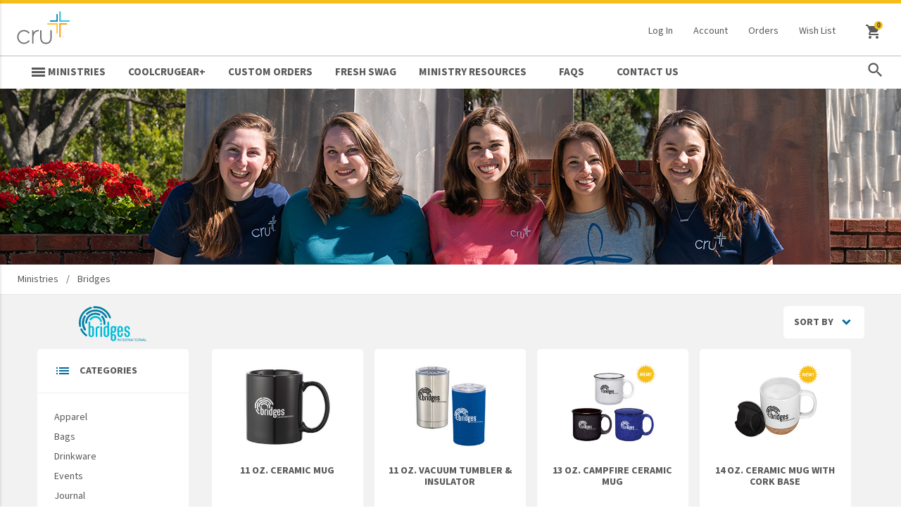

--- FILE ---
content_type: text/html;charset=UTF-8
request_url: https://coolcrugear.com/C3CRUG/ministries/bridges
body_size: 36244
content:








	




	
		
				
	






































































































































































    



			




























































































                                                                     									   


                                                                                                                       



                         



           



                                                         



                                                                                       







                                                                                                                                                                                                                                                                      

                                      





                            












<!DOCTYPE html>
<html>
    
    <head>
        


<meta charset="utf-8">
<meta http-equiv="x-ua-compatible" content="ie=edge">
<meta name="viewport" content="width=device-width, initial-scale=1">

<base href="https://coolcrugear.com/" />





<script>
	var _hasVTLCompleted = false;

	document.addEventListener("DOMContentLoaded", function() {
		var msg = "Velocity failed to complete execution between lib_head_markup.vm and lib_foot_markup.vm. A common cause can be missing messages used with #springMessage/#showMessage.";

		if (!_hasVTLCompleted && ss && ss.error) {
			ss.error(msg);
					}

	});
</script>




		


	









	



						

	<script>
		(function() {

			if(!localStorage)
				return;

			/**/
			var cacheKey = "last-login-20200602776";

			/**/
			var cacheKeyPrev = "prev-login-20200602776";

			/**/
							var lastLoginTime = "";
			
			var cacheTime = localStorage.getItem(cacheKey);
			var cacheTimePrev = localStorage.getItem(cacheKeyPrev);

			if (false) {
				if (!cacheTime) {
					cacheTime = "blank1";
				}
				if (!cacheTimePrev) {
					cacheTimePrev = "blank2";
				}

				if (cacheTime != lastLoginTime) {
					/**/

					localStorage.setItem(cacheKey, lastLoginTime);
					window.location.reload(true);
				} else if (cacheTimePrev != cacheTime) {
					/**/

					localStorage.setItem(cacheKeyPrev, cacheTime);

									}
			} else {
				/**/
				localStorage.removeItem(cacheKey);
				localStorage.removeItem(cacheKeyPrev);
			}

		})();
	</script>


        

<title>Cool Cru Gear</title>

<link rel="preconnect" href="https://fonts.googleapis.com">
<link rel="preconnect" href="https://fonts.gstatic.com" crossorigin>
<link href="https://fonts.googleapis.com/css2?family=Source+Sans+3:ital,wght@0,200..900;1,200..900&display=swap" rel="stylesheet">
        <script src='store/20170604234/assets/plugins/jquery/jquery.min.js'></script>




<script>
	jQuery(document).ready(function() {
		//console.log("<div class='osano-footer'><ul class='osano-footer__nav'><li tabindex='0'><a href='https://geiger.geigershops.com/base-store/privacy-policy' target='_blank'>Privacy Policy</a></li><li tabindex='0'><span class='js_osano-footer-preferences'>Data Storage Preferences</span></li></ul></div>")
		if($('.footer').length) {
			$('.footer').after("<div class='osano-footer'><ul class='osano-footer__nav'><li tabindex='0'><a href='https://geiger.geigershops.com/base-store/privacy-policy' target='_blank'>Privacy Policy</a></li><li tabindex='0'><span class='js_osano-footer-preferences'>Data Storage Preferences</span></li></ul></div>")
		}
        $('.js_osano-footer-preferences').on('click', function() {
            Osano.cm.emit("osano-cm-dom-info-dialog-open");
        });
	});
</script><script src=https://cmp.osano.com/AzyWLCRnlg9xxynS/a7f0143c-0252-4fea-bd6e-1ea01b32dfb4/osano.js></script><link rel='stylesheet' type='text/css' href='store/20170604234/assets/css/osano/osano.css'/>
<style>
    body {
        pointer-events: none;
    }
</style><link rel='stylesheet' type='text/css' href='store/20170604234/assets/plugins/ggValidator/ggValidator.css'/><link rel='stylesheet' href='https://use.typekit.net/abd1zoj.css'><link href='store/20170604234/assets/plugins/material-design-lite/material.min.css' rel='stylesheet'><link href="https://fonts.googleapis.com/css?family=Material+Icons" rel="stylesheet">

<script>
    jQuery(document).ready(function() {
        jQuery('.mdl-js-ripple-effect').removeClass('mdl-js-ripple-effect');
        jQuery('span.mdl-button__ripple-container').remove();
    });
</script><script async src='https://www.googletagmanager.com/gtag/js?id=UA-54265716-55'></script><link rel='stylesheet' type='text/css' href='store/20170604234/assets/plugins/spin/spin.css'/><link rel='stylesheet' type='text/css' href='store/20170604234/assets/themes/blaze_en/css/v1.css' /><link rel='stylesheet' type='text/css' href='store/20170604234/assets/plugins/dialog-polyfill/dialog-polyfill.css' /><script src='https://unpkg.com/sweetalert/dist/sweetalert.min.js'></script><link rel="stylesheet" type="text/css" href="store/20200602776/assets/themes/blaze_en/css/v1.css" />    </head>
    
    <body class="v1 mdl-layout category-list">
        
        






<header class="header-nav-container">

		

<div class='site-header'>
	<div class='site-header__left'>
			</div>
	<div class='credits-left site-header__welcome'>

			</div>
			
	<!-- Groups: [geiger] -->
	<ul class="top-buttons site-header__nav-menu" >
		
	<li class="top-btn">
		
		
	
		
						
	<a href='https://coolcrugear.com/./signin.html?vid=20200602776&mt=1&redirecturl=C3CRUG%2Fministries%2Fbridges%3Ftpt%3Dblaze_en'>
		Log In
	</a>


	</li>

	<li class="top-btn">
		
	
							
	<a href='myaccount.html?mode=billingaddress&vid=20200602776' >
		Account
	</a>


	</li>

	<li class="top-btn">
		
	
							
	<a href='myaccount.html?mode=vieworder&vid=20200602776' >
		Orders
	</a>


	</li>

	<li class="top-btn">
		<a href='wishlist.html?vid=20200602776'>Wish List</a>
	</li>

	</ul>
   </div>	

	<div class='main-nav'>
		
				


<div class='nav-left main-nav__left'>
    
                            
        
    
        <a href="https://coolcrugear.com/./C3CRUG">
            <img class='logo logo--desktop' src='store/20200602776/assets/themes/blaze_en/images/cru-logo.svg' alt="Cru" />
        </a>
                              <nav class='desktop-nav'>
                                                    <ul>
                                
                                                                                                                
                                    
                                    
                                                            <li data-subnav='[]' data-nav-type='dropdown-nav'>
                                                                        <div class='nav-handle mdl-button mdl-js-button mdl-js-ripple-effect nav-handle-line-1 nav-handle-line-1-1'
                                        
                                                                                    onclick="jQuery('.mobile-drawer-nav i').click();"
                                                                                
                                    >
                                                                                            <a href="javascript:void(0)"><span>Ministries</span></a>
                                                                                    
                                    </div>
                                    <div class='subSubNavContainer'></div>
                                                                                                                                                                                                                        <ul class="sub-nav" ><!-- Products --><!-- 0 -->
                                    <li class="sub-nav-item">
                                        <div class="nav-handle mdl-button mdl-js-button mdl-js-ripple-effect" onclick='document.location="https://coolcrugear.com/./C3CRUG/ministries/athletes-in-action";'>
                                            <a href="https://coolcrugear.com/./C3CRUG/ministries/athletes-in-action" >
                                                Athletes in Action
                                            </a>
                                        </div>
                                        <div class="subSubNavContainer"></div>
                                    </li>
                                       
                                    <li class="sub-nav-item">
                                        <div class="nav-handle mdl-button mdl-js-button mdl-js-ripple-effect" onclick='document.location="https://coolcrugear.com/./C3CRUG/ministries/bridges";'>
                                            <a href="https://coolcrugear.com/./C3CRUG/ministries/bridges" >
                                                Bridges
                                            </a>
                                        </div>
                                        <div class="subSubNavContainer"></div>
                                    </li>
                                       
                                    <li class="sub-nav-item">
                                        <div class="nav-handle mdl-button mdl-js-button mdl-js-ripple-effect" onclick='document.location="https://coolcrugear.com/./C3CRUG/ministries/cru";'>
                                            <a href="https://coolcrugear.com/./C3CRUG/ministries/cru" >
                                                Cru
                                            </a>
                                        </div>
                                        <div class="subSubNavContainer"></div>
                                    </li>
                                       
                                    <li class="sub-nav-item">
                                        <div class="nav-handle mdl-button mdl-js-button mdl-js-ripple-effect" onclick='document.location="https://coolcrugear.com/./C3CRUG/ministries/cru-inner-city";'>
                                            <a href="https://coolcrugear.com/./C3CRUG/ministries/cru-inner-city" >
                                                Cru Inner City
                                            </a>
                                        </div>
                                        <div class="subSubNavContainer"></div>
                                    </li>
                                       
                                    <li class="sub-nav-item">
                                        <div class="nav-handle mdl-button mdl-js-button mdl-js-ripple-effect" onclick='document.location="https://coolcrugear.com/./C3CRUG/ministries/cru-military";'>
                                            <a href="https://coolcrugear.com/./C3CRUG/ministries/cru-military" >
                                                Cru Military
                                            </a>
                                        </div>
                                        <div class="subSubNavContainer"></div>
                                    </li>
                                       
                                    <li class="sub-nav-item">
                                        <div class="nav-handle mdl-button mdl-js-button mdl-js-ripple-effect" onclick='document.location="https://coolcrugear.com/./C3CRUG/ministries/design-movement";'>
                                            <a href="https://coolcrugear.com/./C3CRUG/ministries/design-movement" >
                                                Design Movement
                                            </a>
                                        </div>
                                        <div class="subSubNavContainer"></div>
                                    </li>
                                       
                                    <li class="sub-nav-item">
                                        <div class="nav-handle mdl-button mdl-js-button mdl-js-ripple-effect" onclick='document.location="https://coolcrugear.com/./C3CRUG/ministries/destino";'>
                                            <a href="https://coolcrugear.com/./C3CRUG/ministries/destino" >
                                                Destino
                                            </a>
                                        </div>
                                        <div class="subSubNavContainer"></div>
                                    </li>
                                       
                                    <li class="sub-nav-item">
                                        <div class="nav-handle mdl-button mdl-js-button mdl-js-ripple-effect" onclick='document.location="https://coolcrugear.com/./C3CRUG/ministries/epic-movement";'>
                                            <a href="https://coolcrugear.com/./C3CRUG/ministries/epic-movement" >
                                                Epic Movement
                                            </a>
                                        </div>
                                        <div class="subSubNavContainer"></div>
                                    </li>
                                       
                                    <li class="sub-nav-item">
                                        <div class="nav-handle mdl-button mdl-js-button mdl-js-ripple-effect" onclick='document.location="https://coolcrugear.com/./C3CRUG/ministries/faculty-commons";'>
                                            <a href="https://coolcrugear.com/./C3CRUG/ministries/faculty-commons" >
                                                Faculty Commons
                                            </a>
                                        </div>
                                        <div class="subSubNavContainer"></div>
                                    </li>
                                       
                                    <li class="sub-nav-item">
                                        <div class="nav-handle mdl-button mdl-js-button mdl-js-ripple-effect" onclick='document.location="https://coolcrugear.com/./C3CRUG/ministries/familylife";'>
                                            <a href="https://coolcrugear.com/./C3CRUG/ministries/familylife" >
                                                FamilyLife
                                            </a>
                                        </div>
                                        <div class="subSubNavContainer"></div>
                                    </li>
                                       
                                    <li class="sub-nav-item">
                                        <div class="nav-handle mdl-button mdl-js-button mdl-js-ripple-effect" onclick='document.location="https://coolcrugear.com/./C3CRUG/famwtr";'>
                                            <a href="https://coolcrugear.com/./C3CRUG/famwtr" >
                                                FamilyLife Weekend to Remember
                                            </a>
                                        </div>
                                        <div class="subSubNavContainer"></div>
                                    </li>
                                       
                                    <li class="sub-nav-item">
                                        <div class="nav-handle mdl-button mdl-js-button mdl-js-ripple-effect" onclick='document.location="https://coolcrugear.com/./C3CRUG/ministries/herbible";'>
                                            <a href="https://coolcrugear.com/./C3CRUG/ministries/herbible" >
                                                HER.BIBLE
                                            </a>
                                        </div>
                                        <div class="subSubNavContainer"></div>
                                    </li>
                                       
                                    <li class="sub-nav-item">
                                        <div class="nav-handle mdl-button mdl-js-button mdl-js-ripple-effect" onclick='document.location="https://coolcrugear.com/./C3CRUG/ministries/impact";'>
                                            <a href="https://coolcrugear.com/./C3CRUG/ministries/impact" >
                                                Impact
                                            </a>
                                        </div>
                                        <div class="subSubNavContainer"></div>
                                    </li>
                                       
                                    <li class="sub-nav-item">
                                        <div class="nav-handle mdl-button mdl-js-button mdl-js-ripple-effect" onclick='document.location="https://coolcrugear.com/./C3CRUG/ministries/jesus-film";'>
                                            <a href="https://coolcrugear.com/./C3CRUG/ministries/jesus-film" >
                                                Jesus Film
                                            </a>
                                        </div>
                                        <div class="subSubNavContainer"></div>
                                    </li>
                                       
                                    <li class="sub-nav-item">
                                        <div class="nav-handle mdl-button mdl-js-button mdl-js-ripple-effect" onclick='document.location="https://coolcrugear.com/./C3CRUG/ministries/leaderimpact";'>
                                            <a href="https://coolcrugear.com/./C3CRUG/ministries/leaderimpact" >
                                                LeaderImpact
                                            </a>
                                        </div>
                                        <div class="subSubNavContainer"></div>
                                    </li>
                                       
                                    <li class="sub-nav-item">
                                        <div class="nav-handle mdl-button mdl-js-button mdl-js-ripple-effect" onclick='document.location="https://coolcrugear.com/./C3CRUG/ministries/military-ministry-international";'>
                                            <a href="https://coolcrugear.com/./C3CRUG/ministries/military-ministry-international" >
                                                Military Ministry International
                                            </a>
                                        </div>
                                        <div class="subSubNavContainer"></div>
                                    </li>
                                       
                                    <li class="sub-nav-item">
                                        <div class="nav-handle mdl-button mdl-js-button mdl-js-ripple-effect" onclick='document.location="https://coolcrugear.com/./C3CRUG/ministries/nations";'>
                                            <a href="https://coolcrugear.com/./C3CRUG/ministries/nations" >
                                                Nations
                                            </a>
                                        </div>
                                        <div class="subSubNavContainer"></div>
                                    </li>
                                       
                                    <li class="sub-nav-item">
                                        <div class="nav-handle mdl-button mdl-js-button mdl-js-ripple-effect" onclick='document.location="https://coolcrugear.com/./C3CRUG/ministries/cru-military/sfrs";'>
                                            <a href="https://coolcrugear.com/./C3CRUG/ministries/cru-military/sfrs" >
                                                SFRS
                                            </a>
                                        </div>
                                        <div class="subSubNavContainer"></div>
                                    </li>
                                       
                                    <li class="sub-nav-item">
                                        <div class="nav-handle mdl-button mdl-js-button mdl-js-ripple-effect" onclick='document.location="https://coolcrugear.com/./C3CRUG/ministries/soon-movement";'>
                                            <a href="https://coolcrugear.com/./C3CRUG/ministries/soon-movement" >
                                                SOON Movement
                                            </a>
                                        </div>
                                        <div class="subSubNavContainer"></div>
                                    </li>
                                       
                                    <li class="sub-nav-item">
                                        <div class="nav-handle mdl-button mdl-js-button mdl-js-ripple-effect" onclick='document.location="https://coolcrugear.com/./C3CRUG/storyrunners";'>
                                            <a href="https://coolcrugear.com/./C3CRUG/storyrunners" >
                                                StoryRunners
                                            </a>
                                        </div>
                                        <div class="subSubNavContainer"></div>
                                    </li>
                                       
                                    <li class="sub-nav-item">
                                        <div class="nav-handle mdl-button mdl-js-button mdl-js-ripple-effect" onclick='document.location="https://coolcrugear.com/./C3CRUG/ministries/cru-military/milship-stws";'>
                                            <a href="https://coolcrugear.com/./C3CRUG/ministries/cru-military/milship-stws" >
                                                STWS
                                            </a>
                                        </div>
                                        <div class="subSubNavContainer"></div>
                                    </li>
                                       
                                    <li class="sub-nav-item">
                                        <div class="nav-handle mdl-button mdl-js-button mdl-js-ripple-effect" onclick='document.location="https://coolcrugear.com/./C3CRUG/ministries/unto";'>
                                            <a href="https://coolcrugear.com/./C3CRUG/ministries/unto" >
                                                UNTO
                                            </a>
                                        </div>
                                        <div class="subSubNavContainer"></div>
                                    </li>
                                       
                                    <li class="sub-nav-item">
                                        <div class="nav-handle mdl-button mdl-js-button mdl-js-ripple-effect" onclick='document.location="https://coolcrugear.com/./C3CRUG/ministries/valor";'>
                                            <a href="https://coolcrugear.com/./C3CRUG/ministries/valor" >
                                                Valor
                                            </a>
                                        </div>
                                        <div class="subSubNavContainer"></div>
                                    </li>
                                       </ul>                                </li>
                                    
                                                            
                                                                                    
                                                                                            <li>
                                    <div class='nav-handle mdl-button mdl-js-button mdl-js-ripple-effect nav-handle-line-1 nav-handle-line-1-2'
                                        
                                    >
                                        <a href="https://coolcrugearplus.brandingbygeiger.com/" aria-label="CoolCruGear+"    ><span>CoolCruGear+</span></a>                                       </div>
                                </li>
                                    
                                    
                                    
                                                            
                                                                                    
                                                                                            <li>
                                    <div class='nav-handle mdl-button mdl-js-button mdl-js-ripple-effect nav-handle-line-1 nav-handle-line-1-3'
                                        
                                    >
                                        <a href="https://coolcrugear.com/./C3CRUG/custom-orders" aria-label="Custom Orders"    ><span>Custom Orders</span></a>                                       </div>
                                </li>
                                    
                                    
                                    
                                                            
                                                                                    
                                                                                            <li>
                                    <div class='nav-handle mdl-button mdl-js-button mdl-js-ripple-effect nav-handle-line-1 nav-handle-line-1-4'
                                        
                                    >
                                        <a href="https://freshswag.brandingbygeiger.com/" aria-label="Fresh SWAG"    ><span>Fresh SWAG</span></a>                                       </div>
                                </li>
                                    
                                    
                                    
                                                            
                                                                                    
                                                                                            <li>
                                    <div class='nav-handle mdl-button mdl-js-button mdl-js-ripple-effect nav-handle-line-1 nav-handle-line-1-5'
                                        
                                    >
                                        <a href="https://coolcrugear.com/./C3CRUG/ministry-resources" aria-label="ministry resources"    ><span>ministry resources</span></a>                                       </div>
                                </li>
                                    
                                    
                                    
                                                            
                                                                                    
                                                                                            <li>
                                    <div class='nav-handle mdl-button mdl-js-button mdl-js-ripple-effect nav-handle-line-1 nav-handle-line-1-6'
                                        
                                    >
                                        <a href="https://coolcrugear.com/./C3CRUG/frequently-asked-questions" aria-label="FAQs"    ><span>FAQs</span></a>                                       </div>
                                </li>
                                    
                                    
                                    
                                                            
                                                                                    
                                                                                            <li>
                                    <div class='nav-handle mdl-button mdl-js-button mdl-js-ripple-effect nav-handle-line-1 nav-handle-line-1-7'
                                        
                                    >
                                        <a href="https://coolcrugear.com/./C3CRUG/contact-us" aria-label="Contact Us"    ><span>Contact Us</span></a>                                       </div>
                                </li>
                                    
                                    
                                    
                                                                        </ul>
                                                </nav>
          </div>	
				
<div class='nav-right main-nav__right'>
	<div class="search-desktop">
		<div class='search-textfield-container'>
			<form method="GET" action="asearch.html">
				<input type="hidden" name="vid" value="20200602776" />
				<div class='mdl-textfield mdl-js-textfield mdl-textfield--expandable is-upgraded is-focused'>
					<label class='mdl-button mdl-js-button mdl-button--icon mdl-button--search' for='searchField'>
						<i class='material-icons'>search</i>
					</label>
					<div class="mdl-textfield__expandable-holder">
						<input class='mdl-textfield__input' type='search' id='searchField' value='' name='keyword' />
						<label class="mdl-textfield__label" for="searchField"></label>
					</div>
				</div>
			</form>
		</div>
		
		<div class='cart'>
			<button id="cart" class='cart-container mdl-button mdl-js-button mdl-button--icon'>
				<i class='material-icons mdl-badge mdl-badge--overlap'>shopping_cart</i>
			</button>
			<div id="minicart-dropdown" class="shopping-cart mdl-menu mdl-menu--bottom-right mdl-js-menu mdl-js-ripple-effect" for="cart">
				
				
			</div>
		</div>
	</div>
</div>
	</div>

</header>














<div class="mobile-drawer-nav mdl-layout mdl-js-layout mdl-layout--fixed-drawer">
        <div class="mdl-layout__drawer">
        	<div class='drawer-logo-container'>
                        <span class='close-menu material-icons'>close</span>
        		        		        			        		            		
        		        		    
        		
        		        <a href="https://coolcrugear.com/./C3CRUG">
        		            <img class='logo logo--desktop' src='store/20200602776/assets/themes/blaze_en/images/cru-logo.svg' alt="Cru" />
        		        </a>
        		       

        	</div>
        	<nav class='mdl-navigation'>
        		        		<form role='search' method='get' action='asearch.html' class='search-mobile'>
        			<input type="hidden" name="vid" value="20200602776" />
        			<div class='search-textfield-container'>
        				<div class="mdl-textfield mdl-js-textfield">
        					<label class='mdl-button mdl-js-button mdl-button--icon mdl-button--search' for='mobileSearchField'>
        						<i class='material-icons'>search</i>
        					</label>
        					<input class="mdl-textfield__input" type="text" id="mobileSearchField" name="keyword">
        					<label class="mdl-textfield__label" for="mobileSearchField"></label>
        				</div>
        			</div>
        		</form>
        		
        	                                			<div class='mobile-nav-page-controller'>
        				<div class='mobile-nav-page' data-mobile-nav-page="1">
        					<ul>
        						        						        							        								        								
        								
        								
        								        									        									        									        									        									        									        									        									        									        									        									        									        									        									
<li data-subnav="[{},{&quot;name&quot;:&quot;Athletes in Action&quot;, &quot;link&quot;:&quot;https://coolcrugear.com/./C3CRUG/ministries/athletes-in-action&quot;}   ,{&quot;name&quot;:&quot;Bridges&quot;, &quot;link&quot;:&quot;https://coolcrugear.com/./C3CRUG/ministries/bridges&quot;}   ,{&quot;name&quot;:&quot;Cru&quot;, &quot;link&quot;:&quot;https://coolcrugear.com/./C3CRUG/ministries/cru&quot;}   ,{&quot;name&quot;:&quot;Cru Inner City&quot;, &quot;link&quot;:&quot;https://coolcrugear.com/./C3CRUG/ministries/cru-inner-city&quot;}   ,{&quot;name&quot;:&quot;Cru Military&quot;, &quot;link&quot;:&quot;https://coolcrugear.com/./C3CRUG/ministries/cru-military&quot;}   ,{&quot;name&quot;:&quot;Design Movement&quot;, &quot;link&quot;:&quot;https://coolcrugear.com/./C3CRUG/ministries/design-movement&quot;}   ,{&quot;name&quot;:&quot;Destino&quot;, &quot;link&quot;:&quot;https://coolcrugear.com/./C3CRUG/ministries/destino&quot;}   ,{&quot;name&quot;:&quot;Epic Movement&quot;, &quot;link&quot;:&quot;https://coolcrugear.com/./C3CRUG/ministries/epic-movement&quot;}   ,{&quot;name&quot;:&quot;Faculty Commons&quot;, &quot;link&quot;:&quot;https://coolcrugear.com/./C3CRUG/ministries/faculty-commons&quot;}   ,{&quot;name&quot;:&quot;FamilyLife&quot;, &quot;link&quot;:&quot;https://coolcrugear.com/./C3CRUG/ministries/familylife&quot;}   ,{&quot;name&quot;:&quot;FamilyLife Weekend to Remember&quot;, &quot;link&quot;:&quot;https://coolcrugear.com/./C3CRUG/famwtr&quot;}   ,{&quot;name&quot;:&quot;HER.BIBLE&quot;, &quot;link&quot;:&quot;https://coolcrugear.com/./C3CRUG/ministries/herbible&quot;}   ,{&quot;name&quot;:&quot;Impact&quot;, &quot;link&quot;:&quot;https://coolcrugear.com/./C3CRUG/ministries/impact&quot;}   ,{&quot;name&quot;:&quot;Jesus Film&quot;, &quot;link&quot;:&quot;https://coolcrugear.com/./C3CRUG/ministries/jesus-film&quot;}   ,{&quot;name&quot;:&quot;LeaderImpact&quot;, &quot;link&quot;:&quot;https://coolcrugear.com/./C3CRUG/ministries/leaderimpact&quot;}   ,{&quot;name&quot;:&quot;Military Ministry International&quot;, &quot;link&quot;:&quot;https://coolcrugear.com/./C3CRUG/ministries/military-ministry-international&quot;}   ,{&quot;name&quot;:&quot;Nations&quot;, &quot;link&quot;:&quot;https://coolcrugear.com/./C3CRUG/ministries/nations&quot;}   ,{&quot;name&quot;:&quot;SFRS&quot;, &quot;link&quot;:&quot;https://coolcrugear.com/./C3CRUG/ministries/cru-military/sfrs&quot;}   ,{&quot;name&quot;:&quot;SOON Movement&quot;, &quot;link&quot;:&quot;https://coolcrugear.com/./C3CRUG/ministries/soon-movement&quot;}   ,{&quot;name&quot;:&quot;StoryRunners&quot;, &quot;link&quot;:&quot;https://coolcrugear.com/./C3CRUG/storyrunners&quot;}   ,{&quot;name&quot;:&quot;STWS&quot;, &quot;link&quot;:&quot;https://coolcrugear.com/./C3CRUG/ministries/cru-military/milship-stws&quot;}   ,{&quot;name&quot;:&quot;UNTO&quot;, &quot;link&quot;:&quot;https://coolcrugear.com/./C3CRUG/ministries/unto&quot;}   ,{&quot;name&quot;:&quot;Valor&quot;, &quot;link&quot;:&quot;https://coolcrugear.com/./C3CRUG/ministries/valor&quot;}   ]" data-toggles-mobile-nav="485486">
	<div class="mobile-nav-handle">
		<a>
			<span>Ministries</span>
		</a>
	</div>
	<i class="material-icons">chevron_right</i>
</li>
           								        							        								
        								        									        									        									        									        									
<li>
	<div class="mobile-nav-handle" >
		<a href="https://coolcrugearplus.brandingbygeiger.com/">
			<span>CoolCruGear+</span>
		</a>
	</div>
</li>
           								
        								
        								        							        								
        								        									        									        									        									        									
<li>
	<div class="mobile-nav-handle" >
		<a href="https://coolcrugear.com/./C3CRUG/custom-orders">
			<span>Custom Orders</span>
		</a>
	</div>
</li>
           								
        								
        								        							        								
        								        									        									        									        									        									
<li>
	<div class="mobile-nav-handle" >
		<a href="https://freshswag.brandingbygeiger.com/">
			<span>Fresh SWAG</span>
		</a>
	</div>
</li>
           								
        								
        								        							        								
        								        									        									        									        									        									
<li>
	<div class="mobile-nav-handle" >
		<a href="https://coolcrugear.com/./C3CRUG/ministry-resources">
			<span>ministry resources</span>
		</a>
	</div>
</li>
           								
        								
        								        							        								
        								        									        									        									        									        									
<li>
	<div class="mobile-nav-handle" >
		<a href="https://coolcrugear.com/./C3CRUG/frequently-asked-questions">
			<span>FAQs</span>
		</a>
	</div>
</li>
           								
        								
        								        							        								
        								        									        									        									        									        									
<li>
	<div class="mobile-nav-handle" >
		<a href="https://coolcrugear.com/./C3CRUG/contact-us">
			<span>Contact Us</span>
		</a>
	</div>
</li>
           								
        								
        								        							        						        					</ul>
        				</div>
        				        			</div>
        		        	        		
        		        		        		
	<!-- Groups: [geiger, mobile] -->
	<ul class="top-buttons" >
		
	<li class="top-btn">
		
		
	
		
						
	<a href='https://coolcrugear.com/./signin.html?vid=20200602776&mt=1&redirecturl=C3CRUG%2Fministries%2Fbridges%3Ftpt%3Dblaze_en'>
		Log In
	</a>


	</li>

	<li class="top-btn">
		
	
							
	<a href='myaccount.html?mode=billingaddress&vid=20200602776' >
		Account
	</a>


	</li>

	<li class="top-btn">
		
	
							
	<a href='myaccount.html?mode=vieworder&vid=20200602776' >
		Orders
	</a>


	</li>

	<li class="top-btn">
		<a href='wishlist.html?vid=20200602776'>Wish List</a>
	</li>

	</ul>
   
        	</nav>
        </div>
</div>
<script>
        $("span.close-menu").click(function(){
                $('.mobile-drawer-nav .is-visible').removeClass("is-visible");
        });

        function keyPress (e) {
                if(e.key === "Escape") {
                        $('.mobile-drawer-nav .is-visible').removeClass("is-visible");
                }
        }
</script>



  






<noscript>
	<style>
		html, body {
			margin: 0 !important;
			padding: 0 !important;
			overflow: hidden !important;
		}
		.noscript-container {
			position: fixed !important;
			top: 0 !important;
			left: 0 !important;
			width: 100% !important;
			height: 100% !important;
			padding: 0 !important;
			margin: 0 !important;
			border: 0 !important;
			z-index: 9999 !important;
			background: #fff !important;
			text-align: center !important;
		}
		.noscript-text {
			position: relative !important;
			margin: 0 !important;
			padding: 0 !important;
			border: 0 !important;
			top: 50% !important;
			font-style: Arial, sans-serif !important;
			font-weight: normal !important;
			font-style: normal !important;
			font-size: 24px !important;
			line-height: 24px !important;
			color: #333 !important;
		}
	</style>
	<div class="noscript-container">
		<span class="noscript-text">
			This site requires a JavaScript-enabled browser.
		</span>
	</div>
</noscript>        
		<div class='page-header'>
		    
		    			 <div class='hero-img category-header-img'>
		     </div>
            		</div>

        <main>

            
<div class='breadcrumb'>

	
    
    	
    	
    	    	
    			    		    	
			
				
							
				
																																<a href="https://coolcrugear.com/./C3CRUG/products"   >Ministries</a>   												
				
															<span>/</span>
																<span>Bridges</span>
																
				
	</div>            
                        			     
            <div class='page-body '>
				<div class='products-header'>

					





<div class='title'>
				
	<script>
	    console.log("======> BRIDGES");
	</script>

	                		
        
        
        
                          
                        
                        

             <script>
                console.log("--> ATHLETE")
             </script> 

                        
                                                                                                           
                                    
        
                          
                              <script>
                    console.log("--> found a match")
                 </script>   
                 
                 <div class='brand-wrap'>
                          <img src='store/20200602776/assets/themes/blaze_en/images/logos/cru-bridges-international-logo.svg' />
                 </div>      
             
             
                        
                        

             <script>
                console.log("--> BRIDGES")
             </script> 

                        
                                                                                                           
                                    
        
                          
                        
                        

             <script>
                console.log("--> CRU")
             </script> 

                        
                                                                                                           
                                    
        
                          
                        
                        

             <script>
                console.log("--> INNER")
             </script> 

                        
                                                                                                           
                                    
        
                          
                        
                        

             <script>
                console.log("--> MILITARY")
             </script> 

                        
                                                                                                           
                                    
        
                          
                        
                        

             <script>
                console.log("--> DESTINO")
             </script> 

                        
                                                                                                           
                                    
        
                          
                        
                        

             <script>
                console.log("--> EPIC")
             </script> 

                        
                                                                                                           
                                    
        
                          
                        
                        

             <script>
                console.log("--> FACULTY")
             </script> 

                        
                                                                                                           
                                    
        
                          
                        
                        

             <script>
                console.log("--> FAMILY")
             </script> 

                        
                                                                                                           
                                    
        
                          
                        
                        

             <script>
                console.log("--> HER")
             </script> 

                        
                                                                                                           
                                    
        
                          
                        
                        

             <script>
                console.log("--> IMPACT")
             </script> 

                        
                                                                                                           
                                    
        
                          
                        
                        

             <script>
                console.log("--> JESUS")
             </script> 

                        
                                                                                                           
                                    
        
                          
                        
                        

             <script>
                console.log("--> JOSHMCDOWELL")
             </script> 

                        
                                                                                                           
                                    
        
                          
                        
                        

             <script>
                console.log("--> LEADER")
             </script> 

                        
                                                                                                           
                                    
        
                          
                        
                        

             <script>
                console.log("--> MMI")
             </script> 

                        
                                                                                                           
                                    
        
                          
                        
                        

             <script>
                console.log("--> NATIONS")
             </script> 

                        
                                                                                                           
                                    
        
                          
                        
                        

             <script>
                console.log("--> STWS")
             </script> 

                        
                                                                                                           
                                    
        
                          
                        
                        

             <script>
                console.log("--> SOON")
             </script> 

                        
                                                                                                           
                                    
        
                          
                        
                        

             <script>
                console.log("--> UNTO")
             </script> 

                        
                                                                                                           
                                    
        
                          
                        
                        

             <script>
                console.log("--> VALOR")
             </script> 

                        
                                                                                                           
                                    
        
                          
                        
                        

             <script>
                console.log("--> MILSFRS")
             </script> 

                        
                                                                                                           
                                    
        		
		
		
		
		
</div>




<div class='sort-by-container' tabindex='0'>
    <div id='sort-by' class='sort-by-btn mdl-button btn mdl-js-button mdl-js-ripple-effect'>
                                                                                                                            Sort By
    </div>
    <ul id='sort-by-menu' class='mdl-menu mdl-menu--bottom-left mdl-js-menu mdl-js-ripple-effect' for='sort-by'>
                    <li class='mdl-menu__item'>
        		<a onclick='ss.categories.sortRedirect("stitle ASC", "489275")'>
                    Alphabetical
        		</a>
            </li>
                    <li class='mdl-menu__item'>
        		<a onclick='ss.categories.sortRedirect("price ASC", "489275")'>
                    Price: Low to High
        		</a>
            </li>
                    <li class='mdl-menu__item'>
        		<a onclick='ss.categories.sortRedirect("price DESC", "489275")'>
                    Price: High to Low
        		</a>
            </li>
                    <li class='mdl-menu__item'>
        		<a onclick='ss.categories.sortRedirect("topsellers ASC", "489275")'>
                    Popular
        		</a>
            </li>
                    <li class='mdl-menu__item'>
        		<a onclick='ss.categories.sortRedirect("orderscount DESC", "489275")'>
                    Best Sellers
        		</a>
            </li>
            </ul>
</div>
				</div>

								    


																																																											



	
																																																																													<div class="sub-categories-container-desktop">
			<div class="sub-categories-header">
				<i class="material-icons">list</i>
				<div class="sub-categories-title">
					<span>Categories</span>
				</div>
			</div>
			<div class="mdl-collapse__content-wrapper sub-categories-content-collapse-wrapper">
				<div class="mdl-collapse__content mdl-animation--default">
					<div class="sub-categories-content">
						<a href="https://coolcrugear.com/./C3CRUG/ministries/bridges/apparel" aria-label="Apparel"    ><span>Apparel</span></a>   <a href="https://coolcrugear.com/./C3CRUG/ministries/bridges/bags" aria-label="Bags"    ><span>Bags</span></a>   <a href="https://coolcrugear.com/./C3CRUG/ministries/bridges/drinkware" aria-label="Drinkware"    ><span>Drinkware</span></a>   <a href="https://coolcrugear.com/./C3CRUG/ministries/bridges/events" aria-label="Events"    ><span>Events</span></a>   <a href="https://coolcrugear.com/./C3CRUG/ministries/bridges/journal-and-tech" aria-label="Journal"    ><span>Journal</span></a>   <a href="https://coolcrugear.com/./C3CRUG/ministries/bridges/one-piece" aria-label="One Piece"    ><span>One Piece</span></a>   <a href="https://coolcrugear.com/./C3CRUG/ministries/bridges/under-five" aria-label="Under 5$"    ><span>Under 5$</span></a>   <a href="https://coolcrugear.com/./C3CRUG/ministries/bridges/all" aria-label="All"    ><span>All</span></a>   <a href="https://coolcrugear.com/./C3CRUG/ministries/bridges/new" aria-label="New"    ><span>New</span></a>   <a href="https://coolcrugear.com/./C3CRUG/ministries/bridges/sale" aria-label="Sale"    ><span>Sale</span></a>   
					</div>
				</div>
			</div>
		</div>

		<div class="sub-categories-header-mobile" data-collapse-toggle-for=".sub-categories-content-collapse-wrapper-mobile">
			<div class="sub-categories-title">
				<span>Categories</span>
			</div>
		</div>
		<div class="mdl-collapse__content-wrapper sub-categories-content-collapse-wrapper sub-categories-content-collapse-wrapper-mobile">
			<div class="mdl-collapse__content mdl-animation--default">
				<div class="sub-categories-content">
					<a href="https://coolcrugear.com/./C3CRUG/ministries/bridges/apparel" aria-label="Apparel"    ><span>Apparel</span></a>   <a href="https://coolcrugear.com/./C3CRUG/ministries/bridges/bags" aria-label="Bags"    ><span>Bags</span></a>   <a href="https://coolcrugear.com/./C3CRUG/ministries/bridges/drinkware" aria-label="Drinkware"    ><span>Drinkware</span></a>   <a href="https://coolcrugear.com/./C3CRUG/ministries/bridges/events" aria-label="Events"    ><span>Events</span></a>   <a href="https://coolcrugear.com/./C3CRUG/ministries/bridges/journal-and-tech" aria-label="Journal"    ><span>Journal</span></a>   <a href="https://coolcrugear.com/./C3CRUG/ministries/bridges/one-piece" aria-label="One Piece"    ><span>One Piece</span></a>   <a href="https://coolcrugear.com/./C3CRUG/ministries/bridges/under-five" aria-label="Under 5$"    ><span>Under 5$</span></a>   <a href="https://coolcrugear.com/./C3CRUG/ministries/bridges/all" aria-label="All"    ><span>All</span></a>   <a href="https://coolcrugear.com/./C3CRUG/ministries/bridges/new" aria-label="New"    ><span>New</span></a>   <a href="https://coolcrugear.com/./C3CRUG/ministries/bridges/sale" aria-label="Sale"    ><span>Sale</span></a>   
				</div>
			</div>
		</div>
	
                
                <div class='products-container'>

                    <div class="grid-container">

                    	

        <div class="grid product-list" >
	<!-- BRI832L039BLK, SourceType: StoreItemForCat -->
	<div class="grid-cell product-card" >
	    <input type='hidden' class='itemid' value="133932"/>
		<a href="C3CRUG/p-BRI832L039BLK">
			<div class="img-container product-card-image">
				<img class="product-image product-card-image__image" src="store/20200602776/assets/items/thumbnails/pi_BRI832L039_s.JPG" alt="11 OZ. CERAMIC MUG" />
			</div>

			
			
			<div class="name">
				11 OZ. CERAMIC MUG
			</div>
			<div class="price" >$2.50</div>   
		</a>
		
	</div>
   
	<!-- BRI832L042, SourceType: StoreItemForCat -->
	<div class="grid-cell product-card" >
	    <input type='hidden' class='itemid' value="133934"/>
		<a href="C3CRUG/p-BRI832L042">
			<div class="img-container product-card-image">
				<img class="product-image product-card-image__image" src="store/20200602776/assets/items/thumbnails/pi_BRI832L042_s.JPG" alt="11 OZ. VACUUM TUMBLER & INSULATOR" />
			</div>

			
			
			<div class="name">
				11 OZ. VACUUM TUMBLER & INSULATOR
			</div>
			<div class="price" >$9.79</div>   
		</a>
		
	</div>
   
	<!-- BRI832L122, SourceType: StoreItemForCat -->
	<div class="grid-cell product-card" >
	    <input type='hidden' class='itemid' value="134442"/>
		<a href="C3CRUG/p-BRI832L122">
			<div class="img-container product-card-image">
				<img class="product-image product-card-image__image" src="store/20200602776/assets/items/thumbnails/pi_BRI832L122_s.JPG" alt="13 OZ. CAMPFIRE CERAMIC MUG" />
			</div>

			
			
			<div class="name">
				13 OZ. CAMPFIRE CERAMIC MUG
			</div>
			<div class="price" >$3.85</div>   
		</a>
		
	</div>
   
	<!-- BRI832L123, SourceType: StoreItemForCat -->
	<div class="grid-cell product-card" >
	    <input type='hidden' class='itemid' value="134443"/>
		<a href="C3CRUG/p-BRI832L123">
			<div class="img-container product-card-image">
				<img class="product-image product-card-image__image" src="store/20200602776/assets/items/thumbnails/pi_BRI832L123_s.JPG" alt="14 OZ. CERAMIC MUG WITH CORK BASE" />
			</div>

			
			
			<div class="name">
				14 OZ. CERAMIC MUG WITH CORK BASE
			</div>
			<div class="price" >$8.25</div>   
		</a>
		
	</div>
   
	<!-- BRI832L043ROY, SourceType: StoreItemForCat -->
	<div class="grid-cell product-card" >
	    <input type='hidden' class='itemid' value="133935"/>
		<a href="C3CRUG/p-BRI832L043ROY">
			<div class="img-container product-card-image">
				<img class="product-image product-card-image__image" src="store/20200602776/assets/items/thumbnails/pi_BRI832L043_s.JPG" alt="14 OZ. DESK MUG" />
			</div>

			
			
			<div class="name">
				14 OZ. DESK MUG
			</div>
			<div class="price" >$7.25</div>   
		</a>
		
	</div>
   
	<!-- BRI832L131, SourceType: StoreItemForCat -->
	<div class="grid-cell product-card" >
	    <input type='hidden' class='itemid' value="188921"/>
		<a href="C3CRUG/p-BRI832L131">
			<div class="img-container product-card-image">
				<img class="product-image product-card-image__image" src="store/20200602776/assets/items/thumbnails/pi_BRI832L131_s.JPG" alt="16 OZ. STADIUM CUP" />
			</div>

			
			
			<div class="name">
				16 OZ. STADIUM CUP
			</div>
			<div class="price" >$1.00</div>   
		</a>
		
	</div>
   
	<!-- BRI832L050FCL, SourceType: StoreItemForCat -->
	<div class="grid-cell product-card" >
	    <input type='hidden' class='itemid' value="133939"/>
		<a href="C3CRUG/p-BRI832L050FCL">
			<div class="img-container product-card-image">
				<img class="product-image product-card-image__image" src="store/20200602776/assets/items/thumbnails/pi_BRI832L050_s.JPG" alt="30&quot; X 72&quot; TABLE RUNNER" />
			</div>

			
			
			<div class="name">
				30&quot; X 72&quot; TABLE RUNNER
			</div>
			<div class="price" >$63.50</div>   
		</a>
		
	</div>
   
	<!-- BRI832L005BLU000, SourceType: StoreItemForCat -->
	<div class="grid-cell product-card" >
	    <input type='hidden' class='itemid' value="133993"/>
		<a href="C3CRUG/p-BRI832L005BLU000">
			<div class="img-container product-card-image">
				<img class="product-image product-card-image__image" src="store/20200602776/assets/items/thumbnails/pi_BRI832L005_s.JPG" alt="42&quot; FOLDING UMBRELLA" />
			</div>

			
			
			<div class="name">
				42&quot; FOLDING UMBRELLA
			</div>
			<div class="price" >$8.75</div>   
		</a>
		
	</div>
   
	<!-- BRI832L119, SourceType: StoreItemForCat -->
	<div class="grid-cell product-card" >
	    <input type='hidden' class='itemid' value="134439"/>
		<a href="C3CRUG/p-BRI832L119">
			<div class="img-container product-card-image">
				<img class="product-image product-card-image__image" src="store/20200602776/assets/items/thumbnails/pi_BRI832L119_s.JPG" alt="5 OZ. COTTON DRAWSTRING CINCH-UP BACKPACK" />
			</div>

			
			
			<div class="name">
				5 OZ. COTTON DRAWSTRING CINCH-UP BACKPACK
			</div>
			<div class="price" >$2.75</div>   
		</a>
		
	</div>
   
	<!-- BRI832L008BLU000, SourceType: StoreItemForCat -->
	<div class="grid-cell product-card" >
	    <input type='hidden' class='itemid' value="133995"/>
		<a href="C3CRUG/p-BRI832L008BLU000">
			<div class="img-container product-card-image">
				<img class="product-image product-card-image__image" src="store/20200602776/assets/items/thumbnails/pi_BRI832L008_s.JPG" alt="58&quot; FOLDING GOLF UMBRELLA" />
			</div>

			
			
			<div class="name">
				58&quot; FOLDING GOLF UMBRELLA
			</div>
			<div class="price" >$12.59</div>   
		</a>
		
	</div>
   
	<!-- BRI832L051FCL, SourceType: StoreItemForCat -->
	<div class="grid-cell product-card" >
	    <input type='hidden' class='itemid' value="133940"/>
		<a href="C3CRUG/p-BRI832L051FCL">
			<div class="img-container product-card-image">
				<img class="product-image product-card-image__image" src="store/20200602776/assets/items/thumbnails/pi_BRI832L051_s.JPG" alt="6' TABLE COVER" />
			</div>

			
			
			<div class="name">
				6' TABLE COVER
			</div>
			<div class="price" >$210.00</div>   
		</a>
		
	</div>
   
	<!-- BRI832L038BLU, SourceType: StoreItemForCat -->
	<div class="grid-cell product-card" >
	    <input type='hidden' class='itemid' value="133931"/>
		<a href="C3CRUG/p-BRI832L038BLU">
			<div class="img-container product-card-image">
				<img class="product-image product-card-image__image" src="store/20200602776/assets/items/thumbnails/pi_BRI832L038_s.JPG" alt="60&quot; GOLF UMBRELLA" />
			</div>

			
			
			<div class="name">
				60&quot; GOLF UMBRELLA
			</div>
			<div class="price" >$10.50</div>   
		</a>
		
	</div>
   
	<!-- BRI832L077CLR, SourceType: StoreItemForCat -->
	<div class="grid-cell product-card" >
	    <input type='hidden' class='itemid' value="133625"/>
		<a href="C3CRUG/p-BRI832L077CLR">
			<div class="img-container product-card-image">
				<img class="product-image product-card-image__image" src="store/20200602776/assets/items/thumbnails/pi_BRI832L077_s.JPG" alt="9&quot; FLYER" />
			</div>

			
			
			<div class="name">
				9&quot; FLYER
			</div>
			<div class="price" >$3.25</div>   
		</a>
		
	</div>
   
	<!-- BRI832L015BLU, SourceType: StoreItemForCat -->
	<div class="grid-cell product-card" >
	    <input type='hidden' class='itemid' value="134018"/>
		<a href="C3CRUG/p-BRI832L015BLU">
			<div class="img-container product-card-image">
				<img class="product-image product-card-image__image" src="store/20200602776/assets/items/thumbnails/pi_BRI832L015_s.JPG" alt="BLUETOOTH EAR BUDS" />
			</div>

			
			
			<div class="name">
				BLUETOOTH EAR BUDS
			</div>
			<div class="price" >$6.85</div>   
		</a>
		
	</div>
   
	<!-- BRI832L132GRY, SourceType: StoreItemForCat -->
	<div class="grid-cell product-card" >
	    <input type='hidden' class='itemid' value="218415"/>
		<a href="C3CRUG/p-BRI832L132GRY">
			<div class="img-container product-card-image">
				<img class="product-image product-card-image__image" src="store/20200602776/assets/items/thumbnails/pi_BRI832L132_s.JPG" alt="BRIDGES BROMELIAD PLANT IN LARGE PARKER POT" />
			</div>

			
			
			<div class="name">
				BRIDGES BROMELIAD PLANT IN LARGE PARKER POT
			</div>
			<div class="price" >$47.25</div>   
		</a>
		
	</div>
   
	<!-- BRI832L135CRM, SourceType: StoreItemForCat -->
	<div class="grid-cell product-card" >
	    <input type='hidden' class='itemid' value="218418"/>
		<a href="C3CRUG/p-BRI832L135CRM">
			<div class="img-container product-card-image">
				<img class="product-image product-card-image__image" src="store/20200602776/assets/items/thumbnails/pi_BRI832L135_s.JPG" alt="BRIDGES HOYA HEART IN MINI HARLOW POT" />
			</div>

			
			
			<div class="name">
				BRIDGES HOYA HEART IN MINI HARLOW POT
			</div>
			<div class="price" >$20.95</div>   
		</a>
		
	</div>
   </div>
                    </div>

                    
    <div class='pagination'>
                                                        <ul class='pagination-numbers'>
                                                                                <li class="is-active">
                                                <a href="C3CRUG/ministries/bridges?mpv=childItemsDTO&tpt=blaze_en&sortci=&mpvp=1#">1</a>
                    </li>
                                                                                <li >
                                                <a href="C3CRUG/ministries/bridges?mpv=childItemsDTO&tpt=blaze_en&sortci=&mpvp=2#">2</a>
                    </li>
                                                                                <li >
                                                <a href="C3CRUG/ministries/bridges?mpv=childItemsDTO&tpt=blaze_en&sortci=&mpvp=3#">3</a>
                    </li>
                                                                                <li >
                                                <a href="C3CRUG/ministries/bridges?mpv=childItemsDTO&tpt=blaze_en&sortci=&mpvp=4#">4</a>
                    </li>
                                                                                                                            </ul>
                                <div id='pagination-right' class='pagination-arrow mdl-button mdl-button--icon mdl-js-button mdl-js-ripple-effect' onclick='window.location.href = "store.html?cid=489275&vid=20200602776&cid=489275&vid=20200602776&sortci=&tpt=blaze_en&mpv=childItemsDTO&mpvp=4";'>
                <i class='material-icons'>navigate_next</i>
            </div>
            </div>


        <div style="display: none;" id="pagination-patch">
        .page-body .pagination {
            display: flex;
            flex-flow: row nowrap;
            justify-content: center;
            align-items: center;
            height: 93px;
        }

        .pagination ul.pagination-numbers {
            display: flex;
            flex-flow: row nowrap;
            padding: 0;
        }

        .pagination ul.pagination-numbers li {
            margin: 0 2px;
            text-align: center;
            list-style: none;
            width: 26px;
            height: 26px;
            line-height: 26px;
            color: black;
            font-size: 17px;
            position: relative;
        }

        .pagination ul.pagination-numbers li a {
            position: absolute;
            left: 0;
            top: 0;
            right: 0;
            bottom: 0;
        }

        @media only screen and (max-width: 399px) {
            .pagination ul.pagination-numbers li {
                width: 18px;
            }
        }
    </div>
    <script>
        (function() {

            var needsPatchBackgroundRules = [
                '',
                'rgba(0, 0, 0, 0) none repeat scroll 0% 0% / auto padding-box border-box'
            ];
            var paginationActive = document.querySelectorAll('.pagination ul.pagination-numbers li.is-active');
            var color = getComputedStyle(document.querySelector('header .main-nav__right .material-icons'))['color'];
            var styling;
            var stylingText = '';

            if (paginationActive.length > 0) {
                if (needsPatchBackgroundRules.indexOf(getComputedStyle(paginationActive[0])['background']) > -1) {
                    styling = document.createElement('style');
                    styling.type = 'text/css';
                    stylingText = document.getElementById('pagination-patch').innerHTML;
                    stylingText += ".pagination ul.pagination-numbers li.is-active,";
                    stylingText += ".pagination ul.pagination-numbers li:hover {";
                    stylingText += "    background: " + color + ";";
                    stylingText += "}";
                    stylingText += ".pagination ul.pagination-numbers li.is-active a,";
                    stylingText += ".pagination ul.pagination-numbers li:hover a {";
                    stylingText += "    color: white;";
                    stylingText += "    font-weight: bold;";
                    stylingText += "}";

                    if (styling.styleSheet) {
                        styling.styleSheet.cssText = stylingText;
                    } else {
                        styling.appendChild(document.createTextNode(stylingText));
                    }

                    document.getElementsByTagName('head')[0].appendChild(styling);
                }
            }
        })();
    </script>

                </div>
            </div>
        </main>

        

<div class="footer-grid">
    <div class="footer-grid-main">
        <div class="col-left">
            <div class="row">
                <h1>Need a special product for your next event?<br/>
                Don't see what you're looking for?</h1>
                <div class="repaddressinfo">
                    <p>Contact Courtney Hoffmann</p>
                    <a href="mailto:choffmann@geiger.com">choffmann@geiger.com</a>
                    <a href="tel:1-407-468-2375">1-407-468-2375</a>
                    <p>Visit my website:</p>
                                        <a href="http://choffmann.geiger.com/" target='_blank'>choffmann.geiger.com</a>
                </div>
            </div>
        </div>
            
        <div class="col-right">
            <div class="row">
                <h1><a href="C3CRUG/products">Need items for a particular ministry?<br/>
                View all Cru Ministries here.</a></h1>
            </div>
            <div class="row">
                <h1><a class="optInEblast">Opt in to our E-Blasts!</a></h1>
            </div>
        </div>
    </div>
</div>

<footer class='footer'>
    <div id="call-link">
        <a href="tel:1-844-334-8989">Call Customer Service</a>
    </div>
	<div>
							<img src='store/20200602776/assets/themes/blaze_en/images/logo_footer.png' alt="&copy; 2026 Cool Cru Gear"/>
				&copy; 2026 Cool Cru Gear
	</div>
	<div>
								
	<!-- Groups: [geiger] -->
	<ul class="footer-nav-menu" >
		
	<li >
		<a href="https://coolcrugear.com/./C3CRUG" aria-label="Home"    ><span>Home</span></a>   
	</li>

	<li >
		
	
							
	<a href='myaccount.html?mode=billingaddress&vid=20200602776' >
		Account
	</a>


	</li>

	<li >
		<a href="https://coolcrugear.com/./C3CRUG/frequently-asked-questions" aria-label="FAQs"    ><span>FAQs</span></a>   
	</li>

	<li >
		<a href="https://coolcrugear.com/./C3CRUG/contact-us" aria-label="Contact Us"    ><span>Contact Us</span></a>   
	</li>

	<li >
		<a href="https://coolcrugear.com/./C3CRUG/terms-of-use" aria-label="Terms of Use"    ><span>Terms of Use</span></a>   
	</li>

	</ul>
   	</div>
</footer>

<script>
    $("ul.footer-nav-menu li:contains('Account')").html("<a href='myaccount.html?mode=billingaddress&amp;vid=20200602776'>My Account</a>")
</script>

        


<script>

	jQuery(document).ready(function() {

		/**/

		var storedAcceptanceKey = 'cookie-policy-acceptance-20200602776';

		if (ss.localStorage.getItem(storedAcceptanceKey) || !(window['_cookie_policy_enabled'] && !jQuery('body')[0].classList.contains('cookiepolicy'))) {
			setTimeout(function() {
				jQuery('body').css('pointer-events', 'all');
			}, 2);
		}

	});

</script><script src='store/20170604234/assets/plugins/ggValidator/ggValidator.js'></script><script src='store/20170604234/assets/plugins/material-design-lite/material.min.js'></script>

<script>
    jQuery(document).ready(function() {
        jQuery('.mdl-js-ripple-effect').removeClass('mdl-js-ripple-effect');
        jQuery('span.mdl-button__ripple-container').remove();
    });
</script><script src='store/20170604234/assets/js/ss.js'></script>


<script>
	ss.configs.vendorId = '20200602776';
	ss.configs.mtlVendorId = '20170604234';
	ss.configs.templateName = "category.vm";
	ss.configs.skinName = "blaze_en";
	ss.configs.homeCID = '485454';
	ss.configs.domainAlias = 'coolcrugear.com';
	ss.configs.contextPath = '';
			ss.configs.clientId = '';
		ss.configs.loginName = '';
		ss.configs.email = '';
				ss.configs.isPointsStore = false;
	
	ss.configs.componentSettings = {};
	ss.configs.componentSettings["price"] = {};
ss.configs.componentSettings["price"]["display"] = true;
ss.configs.componentSettings["price"]["priceFormat"] = "$#,##0.00";
ss.configs.componentSettings["price"]["priceAtNoCost"] = "$0.00";
ss.configs.componentSettings["price"]["class"] = "price";
ss.configs.componentSettings["price"]["ID"] = "";
ss.configs.componentSettings["price"]["value"] = 0.0;
ss.configs.componentSettings["price"]["priceCall"] = "Call for pricing";
ss.configs.componentSettings["price"]["useLocale"] = true;
ss.configs.componentSettings["price"]["roundingUp"] = false;
ss.configs.componentSettings["price"]["locale"] = "en_US";
ss.configs.componentSettings["price"]["renderPattern"] = "<div <% class %> <% id %>><% price %><\/div>";
ss.configs.componentSettings["nav_menu"] = {};
ss.configs.componentSettings["nav_menu"]["invoicingAdminCategorySource"] = "INVOICE_ADMIN";
ss.configs.componentSettings["nav_menu"]["custPropsAdminCategorySource"] = "CUSTPROPS_ADMIN";
ss.configs.componentSettings["nav_menu"]["pointsAdminCategorySource"] = "POINTS_ADMIN";
ss.configs.componentSettings["nav_menu"]["shopperGroupAdminCategorySource"] = "SHOPPERGROUP_ADMIN";
ss.configs.componentSettings["nav_menu"]["groups"] = ["geiger"];
ss.configs.componentSettings["nav_menu"]["class"] = "top-buttons";
ss.configs.componentSettings["nav_menu"]["ID"] = "";
ss.configs.componentSettings["nav_menu"]["linkClass"] = "top-btn";
ss.configs.componentSettings["nav_menu"]["useCaching"] = true;
ss.configs.componentSettings["nav_menu"]["renderAsMobile"] = false;
ss.configs.componentSettings["nav_menu"]["links"] = ["login","myaccount_billing","myaccount_orders","wishlist"];
ss.configs.componentSettings["nav_menu"]["renderPattern"] = "\n\t<!-- Groups: <% groups %> -->\n\t<ul <% class %> <% id %>>\n\t\t<% links %>\n\t<\/ul>\n";
ss.configs.componentSettings["nav_menu"]["linkRenderPattern"] = "\n\t<li <% class %>>\n\t\t<% link %>\n\t<\/li>\n";
ss.configs.componentSettings["boldchat"] = {};
ss.configs.componentSettings["boldchat"]["display"] = false;
ss.configs.componentSettings["boldchat"]["websiteID"] = "446345997208543110";
ss.configs.componentSettings["olark"] = {};
ss.configs.componentSettings["olark"]["display"] = true;
ss.configs.componentSettings["olark"]["primaryColor"] = "";
ss.configs.componentSettings["olark"]["secondaryColor"] = "";
ss.configs.componentSettings["rep_section"] = {};
ss.configs.componentSettings["rep_section"]["name"] = "Courtney Hoffmann";
ss.configs.componentSettings["rep_section"]["email"] = "choffmann@geiger.com";
ss.configs.componentSettings["rep_section"]["phone"] = "1-407-468-2375";
ss.configs.componentSettings["rep_section"]["image"] = "store\/20200602776\/assets\/themes\/blaze_en\/images\/demo\/store-rep.jpg";
ss.configs.componentSettings["product_card"] = {};
ss.configs.componentSettings["product_card"]["noThumbnailSource"] = "store\/20200602776\/assets\/items\/thumbnails\/noimage.jpg";
ss.configs.componentSettings["product_card"]["class"] = "grid-cell product-card";
ss.configs.componentSettings["product_card"]["ID"] = "";
ss.configs.componentSettings["product_card"]["imageClass"] = "product-image product-card-image__image";
ss.configs.componentSettings["product_card"]["source"] = "";
ss.configs.componentSettings["product_card"]["renderPattern"] = "\n\t<!-- <% item_code %>, SourceType: <% java_class %> -->\n\t<div <% class %> <% id %>>\n\t    <input type=\'hidden\' class=\'itemid\' value=\"<% item_id %>\"\/>\n\t\t<a href=\"<% item_url %>\">\n\t\t\t<div class=\"img-container product-card-image\">\n\t\t\t\t<img <% image_class %> src=\"<% image_source %>\" alt=\"<% item_title %>\" \/>\n\t\t\t<\/div>\n\n\t\t\t<% image_unavailable %>\n\t\t\t\n\t\t\t<div class=\"name\">\n\t\t\t\t<% item_title %>\n\t\t\t<\/div>\n\t\t\t<% price %>\n\t\t<\/a>\n\t\t<% wishlist %>\n\t<\/div>\n";
ss.configs.componentSettings["product_card"]["priceFormat"] = "";
ss.configs.componentSettings["product_card"]["priceAtNoCost"] = "";
ss.configs.componentSettings["product_card"]["priceRenderPattern"] = "";
ss.configs.componentSettings["product_card"]["value"] = "";
ss.configs.componentSettings["product_card"]["displayAddToWishlist"] = "false";
ss.configs.componentSettings["product_card"]["wishlistButtonRenderPattern"] = "<button class=\'mdl-button mdl-js-button mdl-js-ripple-effect btn--secondary\' onClick=\'ss.categories.handleAddToWishlistClick(<% id %>)\'>Add To Wishlist<\/button>";
ss.configs.componentSettings["product_card"]["productImageUnavailableVerbiage"] = "No Image Available";
ss.configs.componentSettings["product_card"]["hidePricingForCodes"] = [];
ss.configs.componentSettings["sub_category_list"] = {};
ss.configs.componentSettings["sub_category_list"]["subCategoryDepth"] = 1;
ss.configs.componentSettings["sub_category_list"]["class"] = "sub-nav";
ss.configs.componentSettings["sub_category_list"]["ID"] = "";
ss.configs.componentSettings["sub_category_list"]["source"] = "";
ss.configs.componentSettings["sub_category_list"]["categoryClass"] = "sub-nav-item";
ss.configs.componentSettings["sub_category_list"]["subListClass"] = "sub-nav";
ss.configs.componentSettings["sub_category_list"]["loginCaching"] = false;
ss.configs.componentSettings["sub_category_list"]["loginCachingKey"] = "";
ss.configs.componentSettings["sub_category_list"]["listRenderPattern"] = "<ul <% class %> <% id %>><!-- <% source %> --><!-- <% depth %> --><% list %><\/ul>";
ss.configs.componentSettings["sub_category_list"]["subListRenderPattern"] = "<ul <% class %>><!-- <% source %> --><!-- <% depth %> --><% list %><\/ul>";
ss.configs.componentSettings["sub_category_list"]["categoriesWithAnalytics"] = [];
ss.configs.componentSettings["sub_category_list"]["categoryWithSubListAnalyticsRenderPattern"] = "";
ss.configs.componentSettings["sub_category_list"]["categoryWithNoSubListAnalyticsRenderPattern"] = "";
ss.configs.componentSettings["sub_category_list"]["categoryWithSubListRenderPattern"] = "\n<li <% class %> data-subnav=\"[]\">\n\t<div class=\"nav-handle mdl-button mdl-js-button mdl-js-ripple-effect\">\n\t\t<a href=\"<% category_url %>\" <% analytics_tracker %>>\n\t\t\t<% category_name %>\n\t\t<\/a>\n\t<\/div>\n\t<div class=\"subSubNavContainer\"><% sub_list %><\/div>\n<\/li>\n";
ss.configs.componentSettings["sub_category_list"]["categoryWithNoSubListRenderPattern"] = "\n<li <% class %>>\n\t<div class=\"nav-handle mdl-button mdl-js-button mdl-js-ripple-effect\">\n\t\t<a href=\"<% category_url %>\" <% analytics_tracker %>>\n\t\t\t<% category_name %>\n\t\t<\/a>\n\t<\/div>\n\t<div class=\"subSubNavContainer\"><\/div>\n<\/li>\n";
ss.configs.componentSettings["sub_category_list"]["_topLevel"] = true;
ss.configs.componentSettings["login_link"] = {};
ss.configs.componentSettings["login_link"]["logInText"] = "Log In";
ss.configs.componentSettings["login_link"]["logOutText"] = "Log Out";
ss.configs.componentSettings["myaccount_link"] = {};
ss.configs.componentSettings["myaccount_link"]["mode"] = "billingaddress";
ss.configs.componentSettings["myaccount_link"]["text"] = "";
ss.configs.componentSettings["myaccount_link"]["class"] = "mdl-tabs__tab";
ss.configs.componentSettings["myaccount_link"]["active"] = false;
ss.configs.componentSettings["category_link"] = {};
ss.configs.componentSettings["category_link"]["source"] = "";
ss.configs.componentSettings["category_link"]["class"] = "";
ss.configs.componentSettings["category_link"]["ID"] = "";
ss.configs.componentSettings["category_link"]["style"] = "";
ss.configs.componentSettings["category_link"]["customText"] = "";
ss.configs.componentSettings["category_link"]["customURL"] = "";
ss.configs.componentSettings["category_link"]["onClick"] = "";
ss.configs.componentSettings["category_link"]["useSEOURL"] = true;
ss.configs.componentSettings["category_link"]["useAnalyticsTracking"] = false;
ss.configs.componentSettings["category_link"]["renderPattern"] = "<a href=\"<% category_url %>\" aria-label=\"<% category_name %>\" <% class %> <% id %> <% style %> <% analytics_tracker %><% onclick %>><span><% category_name %><\/span><\/a>";
ss.configs.componentSettings["category_link"]["analyticsRenderPattern"] = "onclick=\"ga(\'send\', \'event\', \'outbound\', \'click\', \'<% category_url %>\', {\'transport\': \'beacon\', \'hitCallback\': function() {document.location=\'<% category_url %>\'; }})\"";
ss.configs.componentSettings["category_link"]["requiredCustomerProp"] = "";
ss.configs.componentSettings["category_link"]["requiredCustomerPropValue"] = "";
ss.configs.componentSettings["category_link"]["requiredCategoryProp"] = "";
ss.configs.componentSettings["category_link"]["requiredCategoryPropValue"] = "";
ss.configs.componentSettings["product_list"] = {};
ss.configs.componentSettings["product_list"]["class"] = "grid product-list";
ss.configs.componentSettings["product_list"]["ID"] = "";
ss.configs.componentSettings["product_list"]["source"] = "";
ss.configs.componentSettings["product_list"]["backupSource"] = "";
ss.configs.componentSettings["product_list"]["renderPattern"] = "<div <% class %> <% id %>><% list %><% flexbox-helpers %><\/div>";
ss.configs.componentSettings["product_list"]["maxCount"] = 0;
ss.configs.componentSettings["product_list"]["minCount"] = 0;
ss.configs.componentSettings["product_list"]["priceFormat"] = "";
ss.configs.componentSettings["product_list"]["priceAtNoCost"] = "";
ss.configs.componentSettings["product_list"]["priceRenderPattern"] = "";
ss.configs.componentSettings["product_list"]["productCardRenderPattern"] = "";
ss.configs.componentSettings["product_list"]["productCardClass"] = "";
ss.configs.componentSettings["product_list"]["productCardImageClass"] = "";
ss.configs.componentSettings["product_list"]["flexboxHelperCount"] = 0;
ss.configs.componentSettings["product_list"]["flexboxHelperRenderPattern"] = "<div class=\"grid-cell flexbox-helper product-list__flexbox-helper\"><\/div>";
ss.configs.componentSettings["product_list"]["displayAddToWishlist"] = "false";
ss.configs.componentSettings["product_list"]["wishlistButtonRenderPattern"] = "";
ss.configs.componentSettings["product_list"]["useStandardFiltering"] = true;
ss.configs.componentSettings["product_list"]["nthItemRenderPattern_1"] = "";
ss.configs.componentSettings["product_list"]["nthItemList"] = "";
ss.configs.componentSettings["product_list"]["nthProductCardRenderPattern_1"] = "";
ss.configs.componentSettings["product_list"]["nthProductCardList"] = "";
ss.configs.componentSettings["category_filter"] = {};
ss.configs.componentSettings["category_filter"]["class"] = "mdl-accordion";
ss.configs.componentSettings["category_filter"]["ID"] = "";
ss.configs.componentSettings["category_filter"]["name"] = "";
ss.configs.componentSettings["category_filter"]["optionsList"] = [];
;

			ss.urlParams["cid"] = "489275";
			ss.urlParams["vid"] = "20200602776";
			ss.urlParams["tpt"] = "blaze_en";
		ss.configs.securitytoken='';
</script>


<script>
	jQuery(document).ready(function() {
		var items = jQuery("[id^='item_']");
		var validator = new ggValidator("basketValidator");

		/**/
		var generateQuantites = function() {
			var result = {};
			var quantityControl;
			var itemID, value;
			var minOrderQuantity;

			for (var i = items.length - 1; i >= 0; i--) {
				quantityControl = items.eq(i).find("[id^='quantity-input_']");
				if (quantityControl) {
					if (quantityControl.attr("data-main-item-id") && quantityControl.attr("data-min-order-quantity")) {
						itemID = quantityControl.attr("data-main-item-id");
						value = parseInt(quantityControl.val());
						minOrderQuantity = quantityControl.attr("data-min-order-quantity");
						if (!result[itemID]) {
							result[itemID] = {
								"quantity": 0,
								"minOrderQuantity": parseInt(minOrderQuantity)
							};
						}
						if (!isNaN(value)) {
							result[itemID]["quantity"] += value;
						}
					}
				}
			}

			return result;
		};

		var minQuantityValidator = function(value, jqObject) {
			var quantities = generateQuantites();
			var itemID = jqObject.attr("data-main-item-id");
			var minOrderQuantity = jqObject.attr("data-min-order-quantity");

			if (!itemID || !minOrderQuantity)
				return true;

			minOrderQuantity = parseInt(minOrderQuantity);
			if (isNaN(minOrderQuantity)) {
				ss.debug("data-min-order-quantity is NaN on control:");
				ss.debug(jqObject);
				return true;
			}

			if (!quantities[itemID]) {
				ss.debug("No quantity entries found for " + itemID + ", ignoring validation check");
				return true;
			}
            
			if (quantities) {
		    	if(quantities[itemID]["quantity"] >= minOrderQuantity) {
		    	    ss.debug('Item does reach minimum order quantity');
		    	    return true;
		    	}
			}
			
			return false;
		};

		for (var i = items.length - 1; i >= 0; i--) {
			validator.addRuleset(items.eq(i).find("[id^='quantity-input_']"), "int,ge=1", "Please enter a valid quantity.");
			validator.addRuleset(items.eq(i).find("[id^='quantity-input_']"), minQuantityValidator, "Please enter a valid minimum order quantity.");
			validator.addClickValidation(items.eq(i).find(".checkout-item--update-quantity"));
			validator.addClickValidation("#checkout-basket-submit");
		};
	});
</script>

<script>

	if (!!window.MSInputMethodContext && !!document.documentMode) {
		
		/**/
		
		(function() {

			/**/
			var mainElem = document.getElementsByTagName('main');
			var headerElem = document.getElementsByTagName('header');
			var footerElem = document.getElementsByTagName('footer');
			var subValue;

			if (mainElem.length == 0 || headerElem.length == 0 || footerElem.length == 0) {
				console.warn("couldn't detect either a <main>, <header>, <footer> tag");
			} else {
				subValue = headerElem[0].scrollHeight + footerElem[0].scrollHeight;
				mainElem[0].style.minHeight = "calc(100vh - " + subValue + "px)";
			}

			/**/
			var script = document.createElement('script');
			script.src = "store/20170604234/assets/plugins/intl-polyfill/polyfill.Intl.formatToParts.js";
			script.type = 'text/javascript';
			script.id = 'ie11_Intl_support';
			script.onload = function() {
				console.log('IE11 Intl support loaded');
			}
			document.getElementsByTagName('head')[0].appendChild(script);

		})();

	}

</script><script type='text/javascript' src='store/20170604234/assets/plugins/spin/spin.js'></script><script src='store/20170604234/assets/js/number-functions.js'></script><script src='store/20170604234/assets/js/ss.price.js'></script>


<script>
            if(!ss.price.defaultConfigs.storeCurrencies) {
            ss.price.defaultConfigs.storeCurrencies = [];
        }
                    ss.price.defaultConfigs.storeCurrencies.push({
                'code': "USD",
                'id': 738,
                'locale': "en_US",
                'sign': "$",
                'description': "US Dollar"
            });
            </script><script src='store/20170604234/assets/js/ss.cache.js'></script>

																																																																																																																																																																																																																																																																																																																																																																																																																																																																																																																																																																																																																																																																																																																																																																																																																																																																																																																																																																																																																																																																																																																																																																																																																																																																																																																																																																																																																																																																																																																																																																																																																																																																																																																																																																																																																																																																																																																																																																																																																																																																																																																																																																																																																																																																																																																																																																																																																																																																																																																																																																																																																																																																																																																																																																																																																																																																																																																																																																																																																																																																																																																																																																																																																																																																																																																																																																																																																																																																																																																																																																																																																																																																																																																																																																																																																																																																																																																																																																																																																																																																																																																																																																																																																																																																																																																																																																																																																																																																																																																																																																																																																																																																																																																																																																																																																																																																																																																																																																																																																																																																																																																																																																																																																																																																																																																																																																																																																																																																																																																																																																																																																																																																																																																																																																																																																																																																																																																																																																																																																																																																																																																																																																																																																																																																																																																																																																																																																																																																																																																																																																																																										
<script>
	
				
	ss.cache.itemImagesJSON = "{\"..\/images\/spotlights\":[\"CRU_desktop_spot1_450_1350.JPG\",\"CRU_desktop_spot2_450_1350.JPG\",\"CRU_desktop_spot3_450_1350.JPG\",\"CRU_desktop_spot4_450_1350.JPG\",\"CRU_desktop_spot4_450_1350.png\",\"CRU_desktop_spot5_450_1350.png\",\"CRU_desktop_spot5_450_1350_A.png\",\"CRU_desktop_spot6_450_1350_A.png\",\"Cru_header_Cru25.png\"],\"..\/category\/images\":[],\".\/largeimages\":[\"pi_WP852V001GRY_l.JPG\",\"noimage.jpg\",\"pi_WB848F002_l.JPG\",\"pi_CA852V001_l.JPG\",\"pi_WC848F001_l.JPG\",\"pi_CC852V001_l.JPG\",\"pi_WL852V001BLK_l.JPG\",\"pi_CC852V002_l.JPG\",\"pi_WL852V001_l.JPG\",\"pi_CC852V003_l.JPG\",\"pi_WL852V001GRY_l.JPG\",\"pi_CC852V004_l.JPG\",\"pi_WM842F005BLU_l.JPG\",\"pi_CC852V005_l.JPG\",\"pi_WM842F005DKG_l.JPG\",\"pi_DB2342002_l.JPG\",\"pi_WM842F005LTG_l.JPG\",\"pi_DB248F001_l.JPG\",\"pi_WN852V002_l.JPG\",\"pi_DB248F002_l.JPG\",\"pi_WN852V001_l.JPG\",\"pi_DB248F003_l.JPG\",\"pi_WO848F001_l.JPG\",\"pi_DH852V001_l.JPG\",\"pi_WO852V001_l.JPG\",\"pi_DH852V002_l.JPG\",\"pi_WO852V002BLK_l.JPG\",\"pi_DH852V003_l.JPG\",\"pi_WO852V002NVY_l.JPG\",\"pi_DZ248F001_l.JPG\",\"pi_WO852V002_l.JPG\",\"pi_DZ248F002_l.JPG\",\"pi_WO852V003BLU_l.JPG\",\"pi_DZ852V001_l.JPG\",\"pi_WO852V003GRY_l.JPG\",\"pi_EU248F001_l.JPG\",\"pi_WO852V003LBL_l.JPG\",\"pi_FC248F001_l.JPG\",\"pi_WO852V003_l.JPG\",\"pi_GA852V001_l.JPG\",\"pi_WO852V004BLK_l.JPG\",\"pi_GA852V002_l.JPG\",\"pi_WO852V004BLU_l.JPG\",\"pi_GC248F001_l.JPG\",\"pi_WO852V004_l.JPG\",\"pi_GD248F001_l.JPG\",\"pi_WP8342049BLKLNT_l.JPG\",\"pi_GD852V001_l.JPG\",\"pi_WP8342049BLKLAT_l.JPG\",\"pi_GE2342004_l.JPG\",\"pi_WP8342049BLKLST_l.JPG\",\"pi_GH852V001_l.JPG\",\"pi_WP8342049GRYLAT_l.JPG\",\"pi_GH852V002_l.JPG\",\"pi_WP8342049GRYLNT_l.JPG\",\"pi_GZ248F001_l.JPG\",\"pi_WP8342049GRYLST_l.JPG\",\"pi_GZ852V001_l.JPG\",\"pi_WP8342049NVTLAT_l.JPG\",\"pi_HZ248F001_l.JPG\",\"pi_WP8342049NVYLNT_l.JPG\",\"pi_IP852V001BLK_l.JPG\",\"pi_WP8342049NVYLST_l.JPG\",\"pi_IP852V001BLU_l.JPG\",\"pi_WP8342050BLULNT_l.JPG\",\"pi_IP852V001_l.JPG\",\"pi_WP8342049_l.JPG\",\"pi_IP852V002_l.JPG\",\"pi_WP8342050BLULAT_l.JPG\",\"pi_RE248F001_l.JPG\",\"pi_WP8342050BLULST_l.JPG\",\"pi_SQ248F001_l.JPG\",\"pi_WP8342050GRYLAT_l.JPG\",\"pi_SZ248F001_l.JPG\",\"pi_WP8342050GRYLNT_l.JPG\",\"pi_SZ248F002_l.JPG\",\"pi_WP8342050_l.JPG\",\"pi_TESTCHILDA_l.JPG\",\"pi_VZ852V001_l.JPG\",\"pi_TESTPARENTABLU_l.JPG\",\"pi_WB848F001_l.JPG\",\"pi_TESTPARENTARED_l.JPG\",\"pi_WP8342050LST_l.JPG\",\"pi_TESTPARENTA_l.JPG\",\"pi_WP8342052BLKLNT_l.JPG\",\"pi_TT852V001_l.JPG\",\"pi_WP8342052BLKLAT_l.JPG\",\"pi_TT852V002_l.JPG\",\"pi_WP8342052BLKLST_l.JPG\",\"pi_TV248F001_l.JPG\",\"pi_WP8342052GRYLAT_l.JPG\",\"pi_TW852V001_l.JPG\",\"pi_WP8342052GRYLNT_l.JPG\",\"pi_TZ248F001_l.JPG\",\"pi_WP8342052GRYLST_l.JPG\",\"pi_VP852V001_l.JPG\",\"pi_WP8342052YELLNT_l.JPG\",\"pi_VZ2342011_l.JPG\",\"pi_WM842F005_l.JPG\",\"pi_WP8342052GRY_l.JPG\",\"pi_WM842F006MAR_l.JPG\",\"pi_WP8342052YELLAT_l.JPG\",\"pi_WM842F006RED_l.JPG\",\"pi_WP8342052YELLST_l.JPG\",\"pi_WM842F006_l.JPG\",\"pi_WP8342053_l.JPG\",\"pi_WM852V001_l.JPG\",\"pi_WP8342052_l.JPG\",\"pi_WN852V001GRY_l.JPG\",\"pi_WP852V001BLU_l.JPG\",\"pi_WN852V001NVY_l.JPG\",\"pi_CRU832L140CLR_l.JPG\",\"pi_WP852V001_l.JPG\",\"pi_WP852V002_l.JPG\",\"pi_WP852V003BLU_l.JPG\",\"pi_WP852V003GRY_l.JPG\",\"pi_WP852V003_l.JPG\",\"pi_WP852V004GRY_l.JPG\",\"pi_WP852V004NVY_l.JPG\",\"pi_WP852V004_l.JPG\",\"pi_WP852V005_l.JPG\",\"pi_WS8342001_l.JPG\",\"pi_WS852V001GRY_l.JPG\",\"pi_WS852V001NVY_l.JPG\",\"pi_WS852V001_l.JPG\",\"pi_WS852V002GRY_l.JPG\",\"pi_WS852V002NVY_l.JPG\",\"pi_WS852V002_l.JPG\",\"pi_WS852V003_l.JPG\",\"pi_WT852V001_l.JPG\",\"pi_WT852V002BLU_l.JPG\",\"pi_WT852V002GRY_l.JPG\",\"pi_WT852V002_l.JPG\",\"pi_WT852V003GRY_l.JPG\",\"pi_WT852V003NVY_l.JPG\",\"pi_WT852V003_l.JPG\",\"pi_WT852V004_l.JPG\",\"pi_WX8342036_l.JPG\",\"pi_WX852V001BLK_l.JPG\",\"pi_WX852V001GRY_l.JPG\",\"pi_WX852V001_l.JPG\",\"pi_WX852V002GRY_l.JPG\",\"pi_WX852V002NVY_l.JPG\",\"pi_WX852V002_l.JPG\",\"pi_WY8342002_l.JPG\",\"pi_WY8342003_l.JPG\",\"pi_WY848F001_l.JPG\",\"pi_WY852V001_l.JPG\",\"pi_WY852V002GRY_l.JPG\",\"pi_WY852V002NVY_l.JPG\",\"pi_WY852V002_l.JPG\",\"pi_WY852V003BLK_l.JPG\",\"pi_WY852V003NVY_l.JPG\",\"pi_WY852V003_l.JPG\",\"pi_WY852V004BLU_l.JPG\",\"pi_WY852V004GRY_l.JPG\",\"pi_WY852V004LBL_l.JPG\",\"pi_WY852V004_l.JPG\",\"pi_WY852V005BLK_l.JPG\",\"pi_WY852V005BLU_l.JPG\",\"pi_WY852V005_l.JPG\",\"pi_AIA832L001_l.JPG\",\"pi_AIA832L002_l.JPG\",\"pi_AIA832L003_l.JPG\",\"pi_AIA832L004_l.JPG\",\"pi_AIA832L005_l.JPG\",\"pi_AIA832L006_l.JPG\",\"pi_AIA832L007_l.JPG\",\"pi_AIA832L008_l.JPG\",\"pi_AIA832L009_l.JPG\",\"pi_AIA832L010_l.JPG\",\"pi_AIA832L011_l.JPG\",\"pi_AIA832L012_l.JPG\",\"pi_AIA832L013_l.JPG\",\"pi_AIA832L014_l.JPG\",\"pi_AIA832L015_l.JPG\",\"pi_AIA832L016_l.JPG\",\"pi_AIA832L017_l.JPG\",\"pi_AIA832L018_l.JPG\",\"pi_AIA832L019_l.JPG\",\"pi_AIA832L020_l.JPG\",\"pi_AIA832L021_l.JPG\",\"pi_AIA832L022_l.JPG\",\"pi_AIA832L023_l.JPG\",\"pi_AIA832L024_l.JPG\",\"pi_AIA832L025_l.JPG\",\"pi_AIA832L026_l.JPG\",\"pi_AIA832L027_l.JPG\",\"pi_AIA832L028_l.JPG\",\"pi_AIA832L029_l.JPG\",\"pi_AIA832L030_l.JPG\",\"pi_AIA832L031_l.JPG\",\"pi_AIA832L032_l.JPG\",\"pi_AIA832L033_l.JPG\",\"pi_AIA832L034_l.JPG\",\"pi_AIA832L036_l.JPG\",\"pi_AIA832L037_l.JPG\",\"pi_AIA832L038_l.JPG\",\"pi_AIA832L039_l.JPG\",\"pi_AIA832L040_l.JPG\",\"pi_AIA832L041_l.JPG\",\"pi_AIA832L042_l.JPG\",\"pi_AIA832L043_l.JPG\",\"pi_AIA832L044_l.JPG\",\"pi_AIA832L045_l.JPG\",\"pi_AIA832L046_l.JPG\",\"pi_AIA832L047_l.JPG\",\"pi_AIA832L048_l.JPG\",\"pi_AIA832L049_l.JPG\",\"pi_AIA832L050_l.JPG\",\"pi_AIA832L051_l.JPG\",\"pi_AIA832L052_l.JPG\",\"pi_AIA832L053_l.JPG\",\"pi_AIA832L054_l.JPG\",\"pi_AIA832L055_l.JPG\",\"pi_AIA832L056_l.JPG\",\"pi_AIA832L057_l.JPG\",\"pi_AIA832L058_l.JPG\",\"pi_AIA832L059_l.JPG\",\"pi_AIA832L063_l.JPG\",\"pi_AIA832L064_l.JPG\",\"pi_AIA832L065_l.JPG\",\"pi_AIA832L066_l.JPG\",\"pi_AIA832L067_l.JPG\",\"pi_AIA832L068_l.JPG\",\"pi_AIA832L069_l.JPG\",\"pi_AIA832L070_l.JPG\",\"pi_AIA832L071_l.JPG\",\"pi_AIA832L072_l.JPG\",\"pi_AIA832L073_l.JPG\",\"pi_AIA832L074_l.JPG\",\"pi_AIA832L075_l.JPG\",\"pi_AIA832L077_l.JPG\",\"pi_AIA832L078_l.JPG\",\"pi_AIA832L079_l.JPG\",\"pi_AIA832L080_l.JPG\",\"pi_AIA832L081_l.JPG\",\"pi_AIA832L082_l.JPG\",\"pi_AIA832L083_l.JPG\",\"pi_AIA832L084_l.JPG\",\"pi_AIA832L085_l.JPG\",\"pi_AIA832L086_l.JPG\",\"pi_AIA832L087_l.JPG\",\"pi_AIA832L088_l.JPG\",\"pi_AIA832L089_l.JPG\",\"pi_AIA832L090_l.JPG\",\"pi_AIA832L091_l.JPG\",\"pi_AIA832L092_l.JPG\",\"pi_AIA832L093_l.JPG\",\"pi_AIA832L094_l.JPG\",\"pi_AIA832L095_l.JPG\",\"pi_AIA832L096_l.JPG\",\"pi_AIA832L097_l.JPG\",\"pi_AIA832L098_l.JPG\",\"pi_AIA832L099_l.JPG\",\"pi_AIA832L100_l.JPG\",\"pi_AIA832L101_l.JPG\",\"pi_AIA832L102_l.JPG\",\"pi_AIA832L103_l.JPG\",\"pi_AIA832L104_l.JPG\",\"pi_AIA832L105_l.JPG\",\"pi_AIA832L106_l.JPG\",\"pi_AIA832L107_l.JPG\",\"pi_AIA832L108_l.JPG\",\"pi_AIA832L109_l.JPG\",\"pi_AIA832L110_l.JPG\",\"pi_AIA832L111_l.JPG\",\"pi_AIA832L112_l.JPG\",\"pi_AIA832L113_l.JPG\",\"pi_AIA832L114_l.JPG\",\"pi_AIA832L115_l.JPG\",\"pi_AIA832L116_l.JPG\",\"pi_AIA832L117_l.JPG\",\"pi_AIA832L118_l.JPG\",\"pi_AIA832L119_l.JPG\",\"pi_AIA832L120_l.JPG\",\"pi_AIA832L121_l.JPG\",\"pi_AIA832L122_l.JPG\",\"pi_AIA832L123_l.JPG\",\"pi_BRI832L001_l.JPG\",\"pi_BRI832L002_l.JPG\",\"pi_BRI832L003_l.JPG\",\"pi_BRI832L004_l.JPG\",\"pi_BRI832L005_l.JPG\",\"pi_BRI832L006_l.JPG\",\"pi_BRI832L007_l.JPG\",\"pi_BRI832L008_l.JPG\",\"pi_BRI832L009_l.JPG\",\"pi_BRI832L010_l.JPG\",\"pi_BRI832L011_l.JPG\",\"pi_BRI832L012_l.JPG\",\"pi_BRI832L013_l.JPG\",\"pi_BRI832L014_l.JPG\",\"pi_BRI832L015_l.JPG\",\"pi_BRI832L016_l.JPG\",\"pi_BRI832L017_l.JPG\",\"pi_BRI832L018_l.JPG\",\"pi_BRI832L019_l.JPG\",\"pi_BRI832L020_l.JPG\",\"pi_BRI832L021_l.JPG\",\"pi_BRI832L022_l.JPG\",\"pi_BRI832L023_l.JPG\",\"pi_BRI832L024_l.JPG\",\"pi_BRI832L025_l.JPG\",\"pi_BRI832L026_l.JPG\",\"pi_BRI832L027_l.JPG\",\"pi_BRI832L028_l.JPG\",\"pi_BRI832L029_l.JPG\",\"pi_BRI832L030_l.JPG\",\"pi_BRI832L031_l.JPG\",\"pi_BRI832L032_l.JPG\",\"pi_BRI832L033_l.JPG\",\"pi_BRI832L034_l.JPG\",\"pi_BRI832L035_l.JPG\",\"pi_BRI832L036_l.JPG\",\"pi_BRI832L037_l.JPG\",\"pi_BRI832L038_l.JPG\",\"pi_BRI832L039_l.JPG\",\"pi_BRI832L03_l.JPG\",\"pi_BRI832L040_l.JPG\",\"pi_BRI832L041_l.JPG\",\"pi_BRI832L042_l.JPG\",\"pi_BRI832L043_l.JPG\",\"pi_BRI832L044_l.JPG\",\"pi_BRI832L045_l.JPG\",\"pi_BRI832L046_l.JPG\",\"pi_BRI832L047_l.JPG\",\"pi_BRI832L048_l.JPG\",\"pi_BRI832L049_l.JPG\",\"pi_BRI832L04_l.JPG\",\"pi_BRI832L050_l.JPG\",\"pi_BRI832L051_l.JPG\",\"pi_BRI832L052_l.JPG\",\"pi_BRI832L053_l.JPG\",\"pi_BRI832L054_l.JPG\",\"pi_BRI832L055_l.JPG\",\"pi_BRI832L056_l.JPG\",\"pi_BRI832L057_l.JPG\",\"pi_BRI832L058_l.JPG\",\"pi_BRI832L059_l.JPG\",\"pi_BRI832L060_l.JPG\",\"pi_BRI832L061_l.JPG\",\"pi_BRI832L062_l.JPG\",\"pi_BRI832L063_l.JPG\",\"pi_BRI832L064_l.JPG\",\"pi_BRI832L065_l.JPG\",\"pi_BRI832L066_l.JPG\",\"pi_BRI832L067_l.JPG\",\"pi_BRI832L068_l.JPG\",\"pi_BRI832L069_l.JPG\",\"pi_BRI832L070_l.JPG\",\"pi_BRI832L072_l.JPG\",\"pi_BRI832L073_l.JPG\",\"pi_BRI832L074_l.JPG\",\"pi_BRI832L075_l.JPG\",\"pi_BRI832L076_l.JPG\",\"pi_BRI832L077_l.JPG\",\"pi_BRI832L088_l.JPG\",\"pi_BRI832L089_l.JPG\",\"pi_BRI832L090_l.JPG\",\"pi_BRI832L091_l.JPG\",\"pi_BRI832L092_l.JPG\",\"pi_BRI832L093_l.JPG\",\"pi_BRI832L094_l.JPG\",\"pi_BRI832L095_l.JPG\",\"pi_BRI832L096_l.JPG\",\"pi_BRI832L097_l.JPG\",\"pi_BRI832L098_l.JPG\",\"pi_BRI832L099_l.JPG\",\"pi_BRI832L100_l.JPG\",\"pi_BRI832L101_l.JPG\",\"pi_BRI832L102_l.JPG\",\"pi_BRI832L103_l.JPG\",\"pi_BRI832L104_l.JPG\",\"pi_BRI832L105_l.JPG\",\"pi_BRI832L106_l.JPG\",\"pi_BRI832L107_l.JPG\",\"pi_BRI832L108_l.JPG\",\"pi_BRI832L109_l.JPG\",\"pi_BRI832L110_l.JPG\",\"pi_BRI832L111_l.JPG\",\"pi_BRI832L112_l.JPG\",\"pi_BRI832L113_l.JPG\",\"pi_BRI832L114_l.JPG\",\"pi_BRI832L115_l.JPG\",\"pi_BRI832L116_l.JPG\",\"pi_BRI832L117_l.JPG\",\"pi_BRI832L118_l.JPG\",\"pi_BRI832L119_l.JPG\",\"pi_BRI832L120_l.JPG\",\"pi_BRI832L121_l.JPG\",\"pi_BRI832L122_l.JPG\",\"pi_BRI832L123_l.JPG\",\"pi_BRI832L124_l.JPG\",\"pi_BRI832L125_l.JPG\",\"pi_BRI832L126_l.JPG\",\"pi_BRI832L127_l.JPG\",\"pi_BRI832L128_l.JPG\",\"pi_CRU232L001_l.JPG\",\"pi_CRU232L002_l.JPG\",\"pi_CRU232L003_l.JPG\",\"pi_CRU232L004_l.JPG\",\"pi_CRU232L005_l.JPG\",\"pi_CRU232L006_l.JPG\",\"pi_CRU232L007_l.JPG\",\"pi_CRU232L008_l.JPG\",\"pi_CRU232L009_l.JPG\",\"pi_CRU232L010_l.JPG\",\"pi_CRU232L011_l.JPG\",\"pi_CRU232L012_l.JPG\",\"pi_CRU232L013_l.JPG\",\"pi_CRU232L014_l.JPG\",\"pi_CRU232L015_l.JPG\",\"pi_CRU232L016_l.JPG\",\"pi_CRU232L143_l.JPG\",\"pi_CRU232L144_l.JPG\",\"pi_CRU232L145_l.JPG\",\"pi_CRU232L146_l.JPG\",\"pi_CRU232L147_l.JPG\",\"pi_CRU232L148_l.JPG\",\"pi_CRU232L149_l.JPG\",\"pi_CRU232L150_l.JPG\",\"pi_CRU232L151_l.JPG\",\"pi_CRU232L152_l.JPG\",\"pi_CRU232L153_l.JPG\",\"pi_CRU832L001_l.JPG\",\"pi_CRU832L002_l.JPG\",\"pi_CRU832L003_l.JPG\",\"pi_CRU832L004_l.JPG\",\"pi_CRU832L005_l.JPG\",\"pi_CRU832L006_l.JPG\",\"pi_CRU832L007_l.JPG\",\"pi_CRU832L008_l.JPG\",\"pi_CRU832L009_l.JPG\",\"pi_CRU832L010_l.JPG\",\"pi_CRU832L011_l.JPG\",\"pi_CRU832L012_l.JPG\",\"pi_CRU832L013_l.JPG\",\"pi_CRU832L014_l.JPG\",\"pi_CRU832L015_l.JPG\",\"pi_CRU832L016_l.JPG\",\"pi_CRU832L017_l.JPG\",\"pi_CRU832L018_l.JPG\",\"pi_CRU832L019_l.JPG\",\"pi_CRU832L020_l.JPG\",\"pi_CRU832L021_l.JPG\",\"pi_CRU832L022_l.JPG\",\"pi_CRU832L023_l.JPG\",\"pi_CRU832L024_l.JPG\",\"pi_CRU832L025_l.JPG\",\"pi_CRU832L026_l.JPG\",\"pi_CRU832L027_l.JPG\",\"pi_CRU832L028_l.JPG\",\"pi_CRU832L029_l.JPG\",\"pi_CRU832L030_l.JPG\",\"pi_CRU832L031_l.JPG\",\"pi_CRU832L032_l.JPG\",\"pi_CRU832L033_l.JPG\",\"pi_CRU832L034_l.JPG\",\"pi_CRU832L035_l.JPG\",\"pi_CRU832L036_l.JPG\",\"pi_CRU832L037_l.JPG\",\"pi_CRU832L038_l.JPG\",\"pi_CRU832L039_l.JPG\",\"pi_CRU832L040_l.JPG\",\"pi_CRU832L041_l.JPG\",\"pi_CRU832L042_l.JPG\",\"pi_CRU832L043_l.JPG\",\"pi_CRU832L044_l.JPG\",\"pi_CRU832L045_l.JPG\",\"pi_CRU832L046_l.JPG\",\"pi_CRU832L047_l.JPG\",\"pi_CRU832L048_l.JPG\",\"pi_CRU832L049_l.JPG\",\"pi_CRU832L050_l.JPG\",\"pi_CRU832L051_l.JPG\",\"pi_CRU832L052_l.JPG\",\"pi_CRU832L053_l.JPG\",\"pi_CRU832L054_l.JPG\",\"pi_CRU832L055_l.JPG\",\"pi_CRU832L056_l.JPG\",\"pi_CRU832L057_l.JPG\",\"pi_CRU832L058_l.JPG\",\"pi_CRU832L059_l.JPG\",\"pi_CRU832L060_l.JPG\",\"pi_CRU832L061_l.JPG\",\"pi_CRU832L062_l.JPG\",\"pi_CRU832L063_l.JPG\",\"pi_CRU832L064_l.JPG\",\"pi_CRU832L065_l.JPG\",\"pi_CRU832L066_l.JPG\",\"pi_CRU832L068_l.JPG\",\"pi_CRU832L069_l.JPG\",\"pi_CRU832L070_l.JPG\",\"pi_CRU832L071_l.JPG\",\"pi_CRU832L072_l.JPG\",\"pi_CRU832L073_l.JPG\",\"pi_CRU832L074_l.JPG\",\"pi_CRU832L075_l.JPG\",\"pi_CRU832L076_l.JPG\",\"pi_CRU832L077_l.JPG\",\"pi_CRU832L078_l.JPG\",\"pi_CRU832L079_l.JPG\",\"pi_CRU832L080_l.JPG\",\"pi_CRU832L081_l.JPG\",\"pi_CRU832L082_l.JPG\",\"pi_CRU832L083_l.JPG\",\"pi_CRU832L084_l.JPG\",\"pi_CRU832L085_l.JPG\",\"pi_CRU832L086_l.JPG\",\"pi_CRU832L087_l.JPG\",\"pi_CRU832L088_l.JPG\",\"pi_CRU832L089_l.JPG\",\"pi_CRU832L090_l.JPG\",\"pi_CRU832L091_l.JPG\",\"pi_CRU832L092_l.JPG\",\"pi_CRU832L093_l.JPG\",\"pi_CRU832L094_l.JPG\",\"pi_CRU832L095_l.JPG\",\"pi_CRU832L096_l.JPG\",\"pi_CRU832L097_l.JPG\",\"pi_CRU832L098_l.JPG\",\"pi_CRU832L099_l.JPG\",\"pi_CRU832L100_l.JPG\",\"pi_CRU832L101_l.JPG\",\"pi_CRU832L102_l.JPG\",\"pi_CRU832L103_l.JPG\",\"pi_CRU832L104_l.JPG\",\"pi_CRU832L105_l.JPG\",\"pi_CRU832L106_l.JPG\",\"pi_CRU832L107_l.JPG\",\"pi_CRU832L108_l.JPG\",\"pi_CRU832L109_l.JPG\",\"pi_CRU832L110_l.JPG\",\"pi_CRU832L111_l.JPG\",\"pi_CRU832L112_l.JPG\",\"pi_CRU832L113_l.JPG\",\"pi_CRU832L114_l.JPG\",\"pi_CRU832L115_l.JPG\",\"pi_CRU832L116_l.JPG\",\"pi_CRU832L117_l.JPG\",\"pi_CRU832L118_l.JPG\",\"pi_CRU832L119_l.JPG\",\"pi_CRU832L120_l.JPG\",\"pi_CRU832L121_l.JPG\",\"pi_CRU832L122_l.JPG\",\"pi_CRU832L123_l.JPG\",\"pi_CRU832L124_l.JPG\",\"pi_CRU832L125_l.JPG\",\"pi_CRU832L126_l.JPG\",\"pi_CRU832L127_l.JPG\",\"pi_CRU832L128_l.JPG\",\"pi_CRU832L129_l.JPG\",\"pi_CRU832L130_l.JPG\",\"pi_CRU832L131_l.JPG\",\"pi_CRU832L132_l.JPG\",\"pi_CRU832L133_l.JPG\",\"pi_CRU832L134_l.JPG\",\"pi_CRU832L135_l.JPG\",\"pi_CRU832L136_l.JPG\",\"pi_CRU832L137_l.JPG\",\"pi_CRU832L138_l.JPG\",\"pi_CRU832L139_l.JPG\",\"pi_CWC832L020_l.JPG\",\"pi_CRU832L140_l.JPG\",\"pi_CWC832L019_l.JPG\",\"pi_CRU832L141_l.JPG\",\"pi_CWC832L021_l.JPG\",\"pi_CRU832L142_l.JPG\",\"pi_CWC832L022_l.JPG\",\"pi_CRU832L143_l.JPG\",\"pi_CWC832L023_l.JPG\",\"pi_CRU832L144_l.JPG\",\"pi_CWC832L024_l.JPG\",\"pi_CRU832L145_l.JPG\",\"pi_CWC832L025_l.JPG\",\"pi_CRU832L146_l.JPG\",\"pi_CWC832L026_l.JPG\",\"pi_CWC832L001_l.JPG\",\"pi_CWC832L027_l.JPG\",\"pi_CWC832L002_l.JPG\",\"pi_CWC832L028_l.JPG\",\"pi_CWC832L003_l.JPG\",\"pi_CWC832L029_l.JPG\",\"pi_CWC832L004_l.JPG\",\"pi_CWC832L030_l.JPG\",\"pi_CWC832L005_l.JPG\",\"pi_CWC832L031_l.JPG\",\"pi_CWC832L006_l.JPG\",\"pi_CWC832L032_l.JPG\",\"pi_CWC832L007_l.JPG\",\"pi_CWC832L033_l.JPG\",\"pi_CWC832L008_l.JPG\",\"pi_CWC832L034_l.JPG\",\"pi_CWC832L009_l.JPG\",\"pi_CWC832L035_l.JPG\",\"pi_CWC832L010_l.JPG\",\"pi_CWC832L036_l.JPG\",\"pi_CWC832L011_l.JPG\",\"pi_CWC832L037_l.JPG\",\"pi_CWC832L012_l.JPG\",\"pi_CWC832L038_l.JPG\",\"pi_CWC832L013_l.JPG\",\"pi_CWC832L039_l.JPG\",\"pi_CWC832L014_l.JPG\",\"pi_CWC832L040_l.JPG\",\"pi_CWC832L015_l.JPG\",\"pi_CWC832L041_l.JPG\",\"pi_CWC832L016_l.JPG\",\"pi_CWC832L042_l.JPG\",\"pi_CWC832L017_l.JPG\",\"pi_CWC832L043_l.JPG\",\"pi_CWC832L018_l.JPG\",\"pi_CRU832L157BLK_l.JPG\",\"pi_CWC832L044_l.JPG\",\"pi_CWC832L045_l.JPG\",\"pi_CWC832L046_l.JPG\",\"pi_CWC832L047_l.JPG\",\"pi_CWC832L048_l.JPG\",\"pi_CWC832L049_l.JPG\",\"pi_CWC832L050_l.JPG\",\"pi_CWC832L051_l.JPG\",\"pi_CWC832L052_l.JPG\",\"pi_CWC832L053_l.JPG\",\"pi_CWC832L054_l.JPG\",\"pi_CWC832L055_l.JPG\",\"pi_CWC832L056_l.JPG\",\"pi_CWC832L057_l.JPG\",\"pi_CWC832L058_l.JPG\",\"pi_CWC832L059_l.JPG\",\"pi_CWC832L060_l.JPG\",\"pi_CWC832L061_l.JPG\",\"pi_CWC832L062_l.JPG\",\"pi_CWC832L063_l.JPG\",\"pi_CWC832L064_l.JPG\",\"pi_CWC832L065_l.JPG\",\"pi_CWC832L066_l.JPG\",\"pi_CWC832L067_l.JPG\",\"pi_CWC832L068_l.JPG\",\"pi_CWC832L069_l.JPG\",\"pi_CWC832L070_l.JPG\",\"pi_CWC832L072_l.JPG\",\"pi_CWC832L073_l.JPG\",\"pi_CWC832L074_l.JPG\",\"pi_CWC832L075_l.JPG\",\"pi_CWC832L076_l.JPG\",\"pi_CWC832L077_l.JPG\",\"pi_CWC832L078_l.JPG\",\"pi_CWC832L079_l.JPG\",\"pi_CWC832L080_l.JPG\",\"pi_CWC832L081_l.JPG\",\"pi_CWC832L082_l.JPG\",\"pi_CWC832L083_l.JPG\",\"pi_CWC832L084_l.JPG\",\"pi_CWC832L085_l.JPG\",\"pi_CWC832L086_l.JPG\",\"pi_CWC832L087_l.JPG\",\"pi_CWC832L088_l.JPG\",\"pi_CWC832L089_l.JPG\",\"pi_CWC832L090_l.JPG\",\"pi_CWC832L091_l.JPG\",\"pi_CWC832L092_l.JPG\",\"pi_CWC832L093_l.JPG\",\"pi_CWC832L094_l.JPG\",\"pi_CWC832L095_l.JPG\",\"pi_CWC832L096_l.JPG\",\"pi_CWC832L097_l.JPG\",\"pi_CWC832L098_l.JPG\",\"pi_CWC832L099_l.JPG\",\"pi_CWC832L100_l.JPG\",\"pi_DES32L005_l.JPG\",\"pi_DES32L006_l.JPG\",\"pi_DES32L007_l.JPG\",\"pi_DES32L008_l.JPG\",\"pi_DES32L009_l.JPG\",\"pi_DES32L010_l.JPG\",\"pi_DES832L001_l.JPG\",\"pi_DES832L002_l.JPG\",\"pi_DES832L003_l.JPG\",\"pi_DES832L004_l.JPG\",\"pi_DES832L005_l.JPG\",\"pi_DES832L006_l.JPG\",\"pi_DES832L007_l.JPG\",\"pi_DES832L008_l.JPG\",\"pi_DES832L009_l.JPG\",\"pi_DES832L010_l.JPG\",\"pi_DES832L011_l.JPG\",\"pi_DES832L012_l.JPG\",\"pi_DES832L013_l.JPG\",\"pi_DES832L014_l.JPG\",\"pi_DES832L015_l.JPG\",\"pi_DES832L016_l.JPG\",\"pi_DES832L017_l.JPG\",\"pi_DES832L018_l.JPG\",\"pi_DES832L019_l.JPG\",\"pi_DES832L020_l.JPG\",\"pi_DES832L021_l.JPG\",\"pi_DES832L022_l.JPG\",\"pi_DES832L023_l.JPG\",\"pi_DES832L024_l.JPG\",\"pi_DES832L025_l.JPG\",\"pi_DES832L026_l.JPG\",\"pi_DES832L027_l.JPG\",\"pi_DES832L028_l.JPG\",\"pi_DES832L029_l.JPG\",\"pi_DES832L030_l.JPG\",\"pi_DES832L031_l.JPG\",\"pi_DES832L032_l.JPG\",\"pi_DES832L033_l.JPG\",\"pi_DES832L034_l.JPG\",\"pi_DES832L035_l.JPG\",\"pi_DES832L036_l.JPG\",\"pi_DES832L037_l.JPG\",\"pi_DES832L038_l.JPG\",\"pi_DES832L039_l.JPG\",\"pi_DES832L040_l.JPG\",\"pi_DES832L041_l.JPG\",\"pi_DES832L042_l.JPG\",\"pi_DES832L043_l.JPG\",\"pi_DES832L044_l.JPG\",\"pi_DES832L045_l.JPG\",\"pi_DES832L046_l.JPG\",\"pi_DES832L047_l.JPG\",\"pi_DES832L048_l.JPG\",\"pi_DES832L049_l.JPG\",\"pi_DES832L050_l.JPG\",\"pi_DES832L051_l.JPG\",\"pi_DES832L052_l.JPG\",\"pi_DES832L053_l.JPG\",\"pi_DES832L054_l.JPG\",\"pi_DES832L055_l.JPG\",\"pi_DES832L056_l.JPG\",\"pi_DES832L057_l.JPG\",\"pi_DES832L058_l.JPG\",\"pi_DES832L059_l.JPG\",\"pi_DES832L060_l.JPG\",\"pi_DES832L061_l.JPG\",\"pi_DES832L062_l.JPG\",\"pi_DES832L063_l.JPG\",\"pi_DES832L064_l.JPG\",\"pi_DES832L065_l.JPG\",\"pi_DES832L066_l.JPG\",\"pi_DES832L067_l.JPG\",\"pi_DES832L068_l.JPG\",\"pi_DES832L069_l.JPG\",\"pi_DES832L070_l.JPG\",\"pi_DES832L071_l.JPG\",\"pi_DES832L072_l.JPG\",\"pi_DES832L073_l.JPG\",\"pi_DES832L074_l.JPG\",\"pi_DES832L075_l.JPG\",\"pi_DES832L076_l.JPG\",\"pi_DES832L077_l.JPG\",\"pi_DES832L078_l.JPG\",\"pi_DES832L079_l.JPG\",\"pi_DES832L080_l.JPG\",\"pi_DES832L081_l.JPG\",\"pi_DES832L082_l.JPG\",\"pi_DES832L083_l.JPG\",\"pi_DES832L084_l.JPG\",\"pi_DES832L085_l.JPG\",\"pi_DES832L086_l.JPG\",\"pi_DES832L087_l.JPG\",\"pi_DES832L088_l.JPG\",\"pi_DES832L089_l.JPG\",\"pi_DES832L090_l.JPG\",\"pi_DES832L091_l.JPG\",\"pi_DES832L092_l.JPG\",\"pi_EP832L017_l.JPG\",\"pi_EPI832L001_l.JPG\",\"pi_EPI832L002_l.JPG\",\"pi_EPI832L003_l.JPG\",\"pi_EPI832L004_l.JPG\",\"pi_EPI832L005_l.JPG\",\"pi_EPI832L006_l.JPG\",\"pi_EPI832L007_l.JPG\",\"pi_EPI832L008_l.JPG\",\"pi_EPI832L009_l.JPG\",\"pi_EPI832L010_l.JPG\",\"pi_EPI832L011_l.JPG\",\"pi_EPI832L012_l.JPG\",\"pi_EPI832L013_l.JPG\",\"pi_EPI832L014_l.JPG\",\"pi_EPI832L015_l.JPG\",\"pi_EPI832L016_l.JPG\",\"pi_EPI832L017_l.JPG\",\"pi_EPI832L018_l.JPG\",\"pi_EPI832L019_l.JPG\",\"pi_EPI832L020_l.JPG\",\"pi_EPI832L021_l.JPG\",\"pi_EPI832L022_l.JPG\",\"pi_EPI832L023_l.JPG\",\"pi_EPI832L024_l.JPG\",\"pi_EPI832L025_l.JPG\",\"pi_EPI832L026_l.JPG\",\"pi_EPI832L027_l.JPG\",\"pi_EPI832L028_l.JPG\",\"pi_EPI832L029_l.JPG\",\"pi_EPI832L030_l.JPG\",\"pi_EPI832L031_l.JPG\",\"pi_EPI832L032_l.JPG\",\"pi_EPI832L033_l.JPG\",\"pi_EPI832L034_l.JPG\",\"pi_EPI832L035_l.JPG\",\"pi_EPI832L036_l.JPG\",\"pi_EPI832L037_l.JPG\",\"pi_EPI832L038_l.JPG\",\"pi_EPI832L039_l.JPG\",\"pi_EPI832L040_l.JPG\",\"pi_EPI832L041_l.JPG\",\"pi_EPI832L042_l.JPG\",\"pi_EPI832L043_l.JPG\",\"pi_EPI832L044_l.JPG\",\"pi_EPI832L045_l.JPG\",\"pi_EPI832L046_l.JPG\",\"pi_EPI832L047_l.JPG\",\"pi_EPI832L048_l.JPG\",\"pi_EPI832L049_l.JPG\",\"pi_EPI832L050_l.JPG\",\"pi_EPI832L051_l.JPG\",\"pi_EPI832L052_l.JPG\",\"pi_EPI832L053_l.JPG\",\"pi_EPI832L054_l.JPG\",\"pi_EPI832L055_l.JPG\",\"pi_EPI832L056_l.JPG\",\"pi_EPI832L057_l.JPG\",\"pi_EPI832L058_l.JPG\",\"pi_EPI832L059_l.JPG\",\"pi_EPI832L060_l.JPG\",\"pi_EPI832L061_l.JPG\",\"pi_EPI832L062_l.JPG\",\"pi_EPI832L063_l.JPG\",\"pi_EPI832L064_l.JPG\",\"pi_EPI832L065_l.JPG\",\"pi_EPI832L066_l.JPG\",\"pi_EPI832L067_l.JPG\",\"pi_EPI832L069_l.JPG\",\"pi_EPI832L070_l.JPG\",\"pi_EPI832L071_l.JPG\",\"pi_EPI832L072_l.JPG\",\"pi_EPI832L073_l.JPG\",\"pi_EPI832L074_l.JPG\",\"pi_EPI832L075_l.JPG\",\"pi_EPI832L076_l.JPG\",\"pi_EPI832L077_l.JPG\",\"pi_EPI832L078_l.JPG\",\"pi_EPI832L079_l.JPG\",\"pi_EPI832L080_l.JPG\",\"pi_EPI832L081_l.JPG\",\"pi_EPI832L082_l.JPG\",\"pi_EPI832L083_l.JPG\",\"pi_EPI832L084_l.JPG\",\"pi_EPI832L085_l.JPG\",\"pi_EPI832L086_l.JPG\",\"pi_EPI832L087_l.JPG\",\"pi_EPI832L088_l.JPG\",\"pi_EPI832L089_l.JPG\",\"pi_EPI832L090_l.JPG\",\"pi_EPI832L091_l.JPG\",\"pi_EPI832L092_l.JPG\",\"pi_EPI832L093_l.JPG\",\"pi_EPI832L094_l.JPG\",\"pi_EPI832L095_l.JPG\",\"pi_EPI832L096_l.JPG\",\"pi_EPI832L097_l.JPG\",\"pi_EPI832L098_l.JPG\",\"pi_EPI832L099_l.JPG\",\"pi_EPI832L100_l.JPG\",\"pi_EPI832L101_l.JPG\",\"pi_EPI832L102_l.JPG\",\"pi_EPI832L103_l.JPG\",\"pi_EPI832L104_l.JPG\",\"pi_EPI832L105_l.JPG\",\"pi_EPI832L106_l.JPG\",\"pi_EPI832L107_l.JPG\",\"pi_FA832L039_l.JPG\",\"pi_FAC832L001_l.JPG\",\"pi_FAC832L002_l.JPG\",\"pi_FAC832L003_l.JPG\",\"pi_FAC832L004_l.JPG\",\"pi_FAC832L005_l.JPG\",\"pi_FAC832L006_l.JPG\",\"pi_FAC832L007_l.JPG\",\"pi_FAC832L008_l.JPG\",\"pi_FAC832L009_l.JPG\",\"pi_FAC832L010_l.JPG\",\"pi_FAC832L011_l.JPG\",\"pi_FAC832L012_l.JPG\",\"pi_FAC832L013_l.JPG\",\"pi_FAC832L014_l.JPG\",\"pi_FAC832L015_l.JPG\",\"pi_FAC832L016_l.JPG\",\"pi_FAC832L017_l.JPG\",\"pi_FAC832L018_l.JPG\",\"pi_FAC832L019_l.JPG\",\"pi_FAC832L020_l.JPG\",\"pi_FAC832L021_l.JPG\",\"pi_FAC832L022_l.JPG\",\"pi_FAC832L023_l.JPG\",\"pi_FAC832L024_l.JPG\",\"pi_FAC832L025_l.JPG\",\"pi_FAC832L026_l.JPG\",\"pi_FAC832L027_l.JPG\",\"pi_FAC832L028_l.JPG\",\"pi_FAC832L029_l.JPG\",\"pi_FAC832L030_l.JPG\",\"pi_FAC832L031_l.JPG\",\"pi_FAC832L032_l.JPG\",\"pi_FAC832L033_l.JPG\",\"pi_FAC832L034_l.JPG\",\"pi_FAC832L035_l.JPG\",\"pi_FAC832L036_l.JPG\",\"pi_FAC832L037_l.JPG\",\"pi_FAC832L038_l.JPG\",\"pi_FAC832L03_l.JPG\",\"pi_FAC832L041_l.JPG\",\"pi_FAC832L042_l.JPG\",\"pi_FAC832L043_l.JPG\",\"pi_FAC832L044_l.JPG\",\"pi_FAC832L045_l.JPG\",\"pi_FAC832L046_l.JPG\",\"pi_FAC832L047_l.JPG\",\"pi_FAC832L048_l.JPG\",\"pi_FAC832L049_l.JPG\",\"pi_FAC832L050_l.JPG\",\"pi_FAC832L051_l.JPG\",\"pi_FAC832L052_l.JPG\",\"pi_FAC832L053_l.JPG\",\"pi_FAC832L054_l.JPG\",\"pi_FAC832L055_l.JPG\",\"pi_FAC832L056_l.JPG\",\"pi_FAC832L057_l.JPG\",\"pi_FAC832L058_l.JPG\",\"pi_FAC832L059_l.JPG\",\"pi_FAC832L060_l.JPG\",\"pi_FAC832L061_l.JPG\",\"pi_FAC832L062_l.JPG\",\"pi_FAC832L063_l.JPG\",\"pi_FAC832L064_l.JPG\",\"pi_FAC832L065_l.JPG\",\"pi_FAC832L066_l.JPG\",\"pi_FAC832L067_l.JPG\",\"pi_FAC832L068_l.JPG\",\"pi_FAC832L069_l.JPG\",\"pi_FAC832L071_l.JPG\",\"pi_FAC832L072_l.JPG\",\"pi_FAC832L073_l.JPG\",\"pi_FAC832L074_l.JPG\",\"pi_FAC832L075_l.JPG\",\"pi_FAC832L076_l.JPG\",\"pi_FAC832L077_l.JPG\",\"pi_FAC832L078_l.JPG\",\"pi_FAC832L079_l.JPG\",\"pi_FAC832L080_l.JPG\",\"pi_FAC832L081_l.JPG\",\"pi_FAC832L082_l.JPG\",\"pi_FAC832L083_l.JPG\",\"pi_FAC832L084_l.JPG\",\"pi_FAC832L085_l.JPG\",\"pi_FAC832L086_l.JPG\",\"pi_FAC832L087_l.JPG\",\"pi_FAC832L088_l.JPG\",\"pi_FAC832L089_l.JPG\",\"pi_FAC832L090_l.JPG\",\"pi_FAC832L091_l.JPG\",\"pi_FAC832L092_l.JPG\",\"pi_FAC832L093_l.JPG\",\"pi_FAC832L094_l.JPG\",\"pi_FAC832L095_l.JPG\",\"pi_FAC832L096_l.JPG\",\"pi_FAC832L097_l.JPG\",\"pi_FAC832L098_l.JPG\",\"pi_FAC832L099_l.JPG\",\"pi_FAC832L100_l.JPG\",\"pi_FAC832L101_l.JPG\",\"pi_FAC832L102_l.JPG\",\"pi_FAC832L103_l.JPG\",\"pi_FAC832L104_l.JPG\",\"pi_FAC832L105_l.JPG\",\"pi_FAC832L106_l.JPG\",\"pi_FAC832L107_l.JPG\",\"pi_FAM232L001_l.JPG\",\"pi_FAM232L002_l.JPG\",\"pi_FAM232L003_l.JPG\",\"pi_FAM832L001_l.JPG\",\"pi_FAM832L002_l.JPG\",\"pi_FAM832L003_l.JPG\",\"pi_FAM832L004_l.JPG\",\"pi_FAM832L005_l.JPG\",\"pi_FAM832L006_l.JPG\",\"pi_FAM832L007_l.JPG\",\"pi_FAM832L008_l.JPG\",\"pi_FAM832L009_l.JPG\",\"pi_FAM832L010_l.JPG\",\"pi_FAM832L011_l.JPG\",\"pi_FAM832L012_l.JPG\",\"pi_FAM832L013_l.JPG\",\"pi_FAM832L014_l.JPG\",\"pi_FAM832L015_l.JPG\",\"pi_FAM832L016_l.JPG\",\"pi_FAM832L017_l.JPG\",\"pi_FAM832L018_l.JPG\",\"pi_FAM832L019_l.JPG\",\"pi_FAM832L020_l.JPG\",\"pi_FAM832L021_l.JPG\",\"pi_FAM832L022_l.JPG\",\"pi_FAM832L023_l.JPG\",\"pi_FAM832L024_l.JPG\",\"pi_FAM832L025_l.JPG\",\"pi_FAM832L026_l.JPG\",\"pi_FAM832L027_l.JPG\",\"pi_FAM832L028_l.JPG\",\"pi_FAM832L029_l.JPG\",\"pi_FAM832L030_l.JPG\",\"pi_FAM832L031_l.JPG\",\"pi_FAM832L032_l.JPG\",\"pi_FAM832L033_l.JPG\",\"pi_FAM832L034_l.JPG\",\"pi_FAM832L035_l.JPG\",\"pi_FAM832L036_l.JPG\",\"pi_FAM832L037_l.JPG\",\"pi_FAM832L038_l.JPG\",\"pi_FAM832L039_l.JPG\",\"pi_FAM832L040_l.JPG\",\"pi_FAM832L041_l.JPG\",\"pi_FAM832L042_l.JPG\",\"pi_FAM832L043_l.JPG\",\"pi_FAM832L044_l.JPG\",\"pi_FAM832L045_l.JPG\",\"pi_FAM832L046_l.JPG\",\"pi_FAM832L047_l.JPG\",\"pi_FAM832L048_l.JPG\",\"pi_FAM832L049_l.JPG\",\"pi_FAM832L050_l.JPG\",\"pi_FAM832L051_l.JPG\",\"pi_FAM832L052_l.JPG\",\"pi_FAM832L053_l.JPG\",\"pi_FAM832L054_l.JPG\",\"pi_FAM832L055_l.JPG\",\"pi_FAM832L056_l.JPG\",\"pi_FAM832L057_l.JPG\",\"pi_FAM832L058_l.JPG\",\"pi_FAM832L059_l.JPG\",\"pi_FAM832L060_l.JPG\",\"pi_FAM832L061_l.JPG\",\"pi_FAM832L062_l.JPG\",\"pi_FAM832L063_l.JPG\",\"pi_FAM832L064_l.JPG\",\"pi_FAM832L065_l.JPG\",\"pi_FAM832L066_l.JPG\",\"pi_FAM832L067_l.JPG\",\"pi_FAM832L069_l.JPG\",\"pi_FAM832L070_l.JPG\",\"pi_FAM832L071_l.JPG\",\"pi_FAM832L072_l.JPG\",\"pi_FAM832L073_l.JPG\",\"pi_FAM832L074_l.JPG\",\"pi_FAM832L075_l.JPG\",\"pi_FAM832L076_l.JPG\",\"pi_FAM832L077_l.JPG\",\"pi_FAM832L078_l.JPG\",\"pi_FAM832L079_l.JPG\",\"pi_FAM832L080_l.JPG\",\"pi_FAM832L081_l.JPG\",\"pi_FAM832L082_l.JPG\",\"pi_FAM832L083_l.JPG\",\"pi_FAM832L084_l.JPG\",\"pi_FAM832L085_l.JPG\",\"pi_FAM832L086_l.JPG\",\"pi_FAM832L087_l.JPG\",\"pi_FAM832L088_l.JPG\",\"pi_FAM832L089_l.JPG\",\"pi_FAM832L090_l.JPG\",\"pi_FAM832L100_l.JPG\",\"pi_FAM832L101_l.JPG\",\"pi_FAM832L102_l.JPG\",\"pi_FAM832L103_l.JPG\",\"pi_FAM832L104_l.JPG\",\"pi_FAM832L105_l.JPG\",\"pi_FAM832L106_l.JPG\",\"pi_FAM832L107_l.JPG\",\"pi_FAM832L108_l.JPG\",\"pi_FAM832L109_l.JPG\",\"pi_FAM832L110_l.JPG\",\"pi_FAM832L111_l.JPG\",\"pi_FAM832L112_l.JPG\",\"pi_FAM832L113_l.JPG\",\"pi_FAM832L114_l.JPG\",\"pi_FAM832L115_l.JPG\",\"pi_FAM832L116_l.JPG\",\"pi_FAM832L117_l.JPG\",\"pi_FAM832L118_l.JPG\",\"pi_FAM832L119_l.JPG\",\"pi_FAM832L120_l.JPG\",\"pi_FAM832L121_l.JPG\",\"pi_FAM832L122_l.JPG\",\"pi_FAM832L123_l.JPG\",\"pi_FAM832L124_l.JPG\",\"pi_FAM832L125_l.JPG\",\"pi_FAM832L126_l.JPG\",\"pi_FAM832L127_l.JPG\",\"pi_FAM832L128_l.JPG\",\"pi_FAM832L129_l.JPG\",\"pi_FAM832L130_l.JPG\",\"pi_FAM832L131_l.JPG\",\"pi_FAM832L132_l.JPG\",\"pi_FAM832L133_l.JPG\",\"pi_GAI832L001_l.JPG\",\"pi_GAI832L002_l.JPG\",\"pi_GAI832L003_l.JPG\",\"pi_GAI832L004_l.JPG\",\"pi_GAI832L005_l.JPG\",\"pi_GAI832L006_l.JPG\",\"pi_GAI832L007_l.JPG\",\"pi_GAI832L008_l.JPG\",\"pi_GAI832L009_l.JPG\",\"pi_GAI832L010_l.JPG\",\"pi_GAI832L011_l.JPG\",\"pi_GAI832L012_l.JPG\",\"pi_GAI832L014_l.JPG\",\"pi_GAI832L015_l.JPG\",\"pi_GAI832L016_l.JPG\",\"pi_GAI832L017_l.JPG\",\"pi_GAI832L018_l.JPG\",\"pi_GAI832L021_l.JPG\",\"pi_GAI832L022_l.JPG\",\"pi_GAI832L023_l.JPG\",\"pi_GAI832L024_l.JPG\",\"pi_GAI832L025_l.JPG\",\"pi_GAI832L026_l.JPG\",\"pi_GAI832L027_l.JPG\",\"pi_GAI832L028_l.JPG\",\"pi_GAI832L029_l.JPG\",\"pi_GAI832L030_l.JPG\",\"pi_GAI832L031_l.JPG\",\"pi_GAI832L032_l.JPG\",\"pi_GAI832L033_l.JPG\",\"pi_GAI832L034_l.JPG\",\"pi_GAI832L035_l.JPG\",\"pi_GAI832L036_l.JPG\",\"pi_GAI832L037_l.JPG\",\"pi_GAI832L038_l.JPG\",\"pi_GAI832L039_l.JPG\",\"pi_GAI832L040_l.JPG\",\"pi_GAI832L041_l.JPG\",\"pi_GAI832L042_l.JPG\",\"pi_GAI832L043_l.JPG\",\"pi_GAI832L044_l.JPG\",\"pi_GAI832L045_l.JPG\",\"pi_GAI832L046_l.JPG\",\"pi_GAI832L047_l.JPG\",\"pi_GAI832L048_l.JPG\",\"pi_GAI832L049_l.JPG\",\"pi_GAI832L050_l.JPG\",\"pi_GAI832L051_l.JPG\",\"pi_GAI832L052_l.JPG\",\"pi_GAI832L053_l.JPG\",\"pi_GAI832L054_l.JPG\",\"pi_GAI832L055_l.JPG\",\"pi_GAI832L056_l.JPG\",\"pi_GAI832L057_l.JPG\",\"pi_GAI832L058_l.JPG\",\"pi_GAI832L059_l.JPG\",\"pi_GAI832L060_l.JPG\",\"pi_GAI832L061_l.JPG\",\"pi_GAI832L062_l.JPG\",\"pi_GAI832L063_l.JPG\",\"pi_GAI832L064_l.JPG\",\"pi_GAI832L065_l.JPG\",\"pi_GAI832L066_l.JPG\",\"pi_GAI832L067_l.JPG\",\"pi_GAI832L068_l.JPG\",\"pi_GAI832L069_l.JPG\",\"pi_GAI832L070_l.JPG\",\"pi_GAI832L071_l.JPG\",\"pi_GAI832L072_l.JPG\",\"pi_GAI832L073_l.JPG\",\"pi_GLO832L001_l.JPG\",\"pi_GLO832L002_l.JPG\",\"pi_GLO832L003_l.JPG\",\"pi_GLO832L004_l.JPG\",\"pi_GLO832L005_l.JPG\",\"pi_GLO832L006_l.JPG\",\"pi_GLO832L007_l.JPG\",\"pi_GLO832L008_l.JPG\",\"pi_GLO832L009_l.JPG\",\"pi_GLO832L010_l.JPG\",\"pi_GLO832L011_l.JPG\",\"pi_GLO832L012_l.JPG\",\"pi_GLO832L013_l.JPG\",\"pi_GLO832L014_l.JPG\",\"pi_GLO832L015_l.JPG\",\"pi_GLO832L016_l.JPG\",\"pi_GLO832L017_l.JPG\",\"pi_GLO832L018_l.JPG\",\"pi_GLO832L019_l.JPG\",\"pi_GLO832L020_l.JPG\",\"pi_GLO832L021_l.JPG\",\"pi_GLO832L022_l.JPG\",\"pi_GLO832L023_l.JPG\",\"pi_GLO832L024_l.JPG\",\"pi_GLO832L025_l.JPG\",\"pi_GLO832L026_l.JPG\",\"pi_GLO832L027_l.JPG\",\"pi_GLO832L028_l.JPG\",\"pi_GLO832L029_l.JPG\",\"pi_GLO832L030_l.JPG\",\"pi_GLO832L031_l.JPG\",\"pi_GLO832L032_l.JPG\",\"pi_GLO832L033_l.JPG\",\"pi_GLO832L034_l.JPG\",\"pi_GLO832L035_l.JPG\",\"pi_GLO832L036_l.JPG\",\"pi_GLO832L037_l.JPG\",\"pi_GLO832L038_l.JPG\",\"pi_GLO832L039_l.JPG\",\"pi_GLO832L040_l.JPG\",\"pi_GLO832L041_l.JPG\",\"pi_GLO832L042_l.JPG\",\"pi_GLO832L043_l.JPG\",\"pi_GLO832L044_l.JPG\",\"pi_GLO832L045_l.JPG\",\"pi_GLO832L046_l.JPG\",\"pi_GLO832L047_l.JPG\",\"pi_GLO832L048_l.JPG\",\"pi_GLO832L049_l.JPG\",\"pi_GLO832L050_l.JPG\",\"pi_GLO832L051_l.JPG\",\"pi_GLO832L052_l.JPG\",\"pi_GLO832L053_l.JPG\",\"pi_GLO832L054_l.JPG\",\"pi_GLO832L055_l.JPG\",\"pi_GLO832L056_l.JPG\",\"pi_GLO832L057_l.JPG\",\"pi_GLO832L058_l.JPG\",\"pi_GLO832L059_l.JPG\",\"pi_GLO832L060_l.JPG\",\"pi_GLO832L061_l.JPG\",\"pi_GLO832L062_l.JPG\",\"pi_GLO832L063_l.JPG\",\"pi_GLO832L064_l.JPG\",\"pi_GLO832L065_l.JPG\",\"pi_GLO832L066_l.JPG\",\"pi_GLO832L068_l.JPG\",\"pi_GLO832L069_l.JPG\",\"pi_GLO832L070_l.JPG\",\"pi_GLO832L071_l.JPG\",\"pi_GLO832L072_l.JPG\",\"pi_GLO832L073_l.JPG\",\"pi_GLO832L074_l.JPG\",\"pi_GLO832L075_l.JPG\",\"pi_GLO832L076_l.JPG\",\"pi_GLO832L077_l.JPG\",\"pi_GLO832L078_l.JPG\",\"pi_GLO832L079_l.JPG\",\"pi_GLO832L080_l.JPG\",\"pi_GLO832L081_l.JPG\",\"pi_GLO832L082_l.JPG\",\"pi_GLO832L083_l.JPG\",\"pi_GLO832L084_l.JPG\",\"pi_GLO832L085_l.JPG\",\"pi_GLO832L086_l.JPG\",\"pi_GLO832L087_l.JPG\",\"pi_GLO832L088_l.JPG\",\"pi_GLO832L089_l.JPG\",\"pi_GLO832L090_l.JPG\",\"pi_GLO832L091_l.JPG\",\"pi_GLO832L092_l.JPG\",\"pi_GLO832L093_l.JPG\",\"pi_GLO832L094_l.JPG\",\"pi_GLO832L095_l.JPG\",\"pi_GLO832L096_l.JPG\",\"pi_GLO832L097_l.JPG\",\"pi_GLO832L098_l.JPG\",\"pi_GLO832L099_l.JPG\",\"pi_GLO832L101_l.JPG\",\"pi_GLO832L102_l.JPG\",\"pi_GLO832L103_l.JPG\",\"pi_GLO832L104_l.JPG\",\"pi_HER232L001_l.JPG\",\"pi_HER232L002_l.JPG\",\"pi_IMP832L001_l.JPG\",\"pi_IMP832L002_l.JPG\",\"pi_IMP832L003_l.JPG\",\"pi_IMP832L004_l.JPG\",\"pi_IMP832L005_l.JPG\",\"pi_IMP832L006_l.JPG\",\"pi_IMP832L007_l.JPG\",\"pi_IMP832L008_l.JPG\",\"pi_IMP832L009_l.JPG\",\"pi_IMP832L010_l.JPG\",\"pi_IMP832L011_l.JPG\",\"pi_IMP832L012_l.JPG\",\"pi_IMP832L013_l.JPG\",\"pi_IMP832L014_l.JPG\",\"pi_IMP832L015_l.JPG\",\"pi_IMP832L016_l.JPG\",\"pi_IMP832L017_l.JPG\",\"pi_IMP832L018_l.JPG\",\"pi_IMP832L019_l.JPG\",\"pi_IMP832L020_l.JPG\",\"pi_IMP832L021_l.JPG\",\"pi_IMP832L022_l.JPG\",\"pi_IMP832L023_l.JPG\",\"pi_IMP832L024_l.JPG\",\"pi_IMP832L025_l.JPG\",\"pi_IMP832L026_l.JPG\",\"pi_IMP832L027_l.JPG\",\"pi_IMP832L028_l.JPG\",\"pi_IMP832L029_l.JPG\",\"pi_IMP832L02_l.JPG\",\"pi_IMP832L030_l.JPG\",\"pi_IMP832L031_l.JPG\",\"pi_IMP832L032_l.JPG\",\"pi_IMP832L033_l.JPG\",\"pi_IMP832L034_l.JPG\",\"pi_IMP832L035_l.JPG\",\"pi_IMP832L036_l.JPG\",\"pi_IMP832L037_l.JPG\",\"pi_IMP832L038_l.JPG\",\"pi_IMP832L039_l.JPG\",\"pi_IMP832L040_l.JPG\",\"pi_IMP832L041_l.JPG\",\"pi_IMP832L042_l.JPG\",\"pi_IMP832L043_l.JPG\",\"pi_IMP832L044_l.JPG\",\"pi_IMP832L045_l.JPG\",\"pi_IMP832L046_l.JPG\",\"pi_IMP832L047_l.JPG\",\"pi_IMP832L048_l.JPG\",\"pi_IMP832L049_l.JPG\",\"pi_IMP832L050_l.JPG\",\"pi_IMP832L051_l.JPG\",\"pi_IMP832L052_l.JPG\",\"pi_IMP832L053_l.JPG\",\"pi_IMP832L054_l.JPG\",\"pi_IMP832L055_l.JPG\",\"pi_IMP832L056_l.JPG\",\"pi_IMP832L057_l.JPG\",\"pi_IMP832L058_l.JPG\",\"pi_IMP832L059_l.JPG\",\"pi_IMP832L060_l.JPG\",\"pi_IMP832L061_l.JPG\",\"pi_IMP832L062_l.JPG\",\"pi_IMP832L063_l.JPG\",\"pi_IMP832L064_l.JPG\",\"pi_IMP832L065_l.JPG\",\"pi_IMP832L066_l.JPG\",\"pi_IMP832L067_l.JPG\",\"pi_IMP832L068_l.JPG\",\"pi_IMP832L069_l.JPG\",\"pi_IMP832L071_l.JPG\",\"pi_IMP832L072_l.JPG\",\"pi_IMP832L073_l.JPG\",\"pi_IMP832L074_l.JPG\",\"pi_IMP832L075_l.JPG\",\"pi_IMP832L076_l.JPG\",\"pi_IMP832L077_l.JPG\",\"pi_IMP832L078_l.JPG\",\"pi_IMP832L079_l.JPG\",\"pi_IMP832L080_l.JPG\",\"pi_IMP832L081_l.JPG\",\"pi_IMP832L082_l.JPG\",\"pi_IMP832L083_l.JPG\",\"pi_INN832L001_l.JPG\",\"pi_INN832L002_l.JPG\",\"pi_INN832L003_l.JPG\",\"pi_INN832L004_l.JPG\",\"pi_INN832L005_l.JPG\",\"pi_INN832L006_l.JPG\",\"pi_INN832L007_l.JPG\",\"pi_INN832L008_l.JPG\",\"pi_INN832L009_l.JPG\",\"pi_INN832L010_l.JPG\",\"pi_INN832L011_l.JPG\",\"pi_INN832L012_l.JPG\",\"pi_INN832L013_l.JPG\",\"pi_INN832L014_l.JPG\",\"pi_INN832L015_l.JPG\",\"pi_INN832L016_l.JPG\",\"pi_INN832L017_l.JPG\",\"pi_INN832L018_l.JPG\",\"pi_INN832L019_l.JPG\",\"pi_INN832L020_l.JPG\",\"pi_INN832L021_l.JPG\",\"pi_INN832L022_l.JPG\",\"pi_INN832L023_l.JPG\",\"pi_INN832L024_l.JPG\",\"pi_INN832L025_l.JPG\",\"pi_INN832L026_l.JPG\",\"pi_INN832L027_l.JPG\",\"pi_INN832L028_l.JPG\",\"pi_INN832L029_l.JPG\",\"pi_INN832L030_l.JPG\",\"pi_INN832L031_l.JPG\",\"pi_INN832L032_l.JPG\",\"pi_INN832L033_l.JPG\",\"pi_INN832L034_l.JPG\",\"pi_INN832L035_l.JPG\",\"pi_INN832L036_l.JPG\",\"pi_INN832L037_l.JPG\",\"pi_INN832L038_l.JPG\",\"pi_INN832L039_l.JPG\",\"pi_INN832L040_l.JPG\",\"pi_INN832L041_l.JPG\",\"pi_INN832L042_l.JPG\",\"pi_INN832L043_l.JPG\",\"pi_INN832L044_l.JPG\",\"pi_INN832L045_l.JPG\",\"pi_INN832L046_l.JPG\",\"pi_INN832L047_l.JPG\",\"pi_INN832L048_l.JPG\",\"pi_INN832L049_l.JPG\",\"pi_INN832L050_l.JPG\",\"pi_INN832L051_l.JPG\",\"pi_INN832L052_l.JPG\",\"pi_INN832L053_l.JPG\",\"pi_INN832L054_l.JPG\",\"pi_INN832L055_l.JPG\",\"pi_INN832L056_l.JPG\",\"pi_INN832L057_l.JPG\",\"pi_INN832L058_l.JPG\",\"pi_INN832L059_l.JPG\",\"pi_INN832L060_l.JPG\",\"pi_INN832L061_l.JPG\",\"pi_INN832L062_l.JPG\",\"pi_INN832L063_l.JPG\",\"pi_INN832L064_l.JPG\",\"pi_INN832L065_l.JPG\",\"pi_INN832L066_l.JPG\",\"pi_INN832L067_l.JPG\",\"pi_INN832L068_l.JPG\",\"pi_INN832L069_l.JPG\",\"pi_INN832L070_l.JPG\",\"pi_INN832L071_l.JPG\",\"pi_INN832L072_l.JPG\",\"pi_INN832L073_l.JPG\",\"pi_INN832L075_l.JPG\",\"pi_INN832L076_l.JPG\",\"pi_INN832L077_l.JPG\",\"pi_INN832L078_l.JPG\",\"pi_INN832L079_l.JPG\",\"pi_INN832L080_l.JPG\",\"pi_INN832L081_l.JPG\",\"pi_INN832L082_l.JPG\",\"pi_INN832L083_l.JPG\",\"pi_INN832L084_l.JPG\",\"pi_INN832L085_l.JPG\",\"pi_INN832L086_l.JPG\",\"pi_INN832L087_l.JPG\",\"pi_INN832L088_l.JPG\",\"pi_INN832L089_l.JPG\",\"pi_INN832L090_l.JPG\",\"pi_INN832L091_l.JPG\",\"pi_INN832L092_l.JPG\",\"pi_INN832L093_l.JPG\",\"pi_INN832L094_l.JPG\",\"pi_INN832L095_l.JPG\",\"pi_INN832L096_l.JPG\",\"pi_INN832L097_l.JPG\",\"pi_INN832L098_l.JPG\",\"pi_INN832L099_l.JPG\",\"pi_INN832L100_l.JPG\",\"pi_INN832L101_l.JPG\",\"pi_INN832L102_l.JPG\",\"pi_INN832L103_l.JPG\",\"pi_INN832L104_l.JPG\",\"pi_INN832L105_l.JPG\",\"pi_INN832L106_l.JPG\",\"pi_INN832L107_l.JPG\",\"pi_INN832L108_l.JPG\",\"pi_INN832L109_l.JPG\",\"pi_INN832L110_l.JPG\",\"pi_INN832L111_l.JPG\",\"pi_INN832L112_l.JPG\",\"pi_INN832L113_l.JPG\",\"pi_INN832L114_l.JPG\",\"pi_INN832L115_l.JPG\",\"pi_INN832L116_l.JPG\",\"pi_INN832L117_l.JPG\",\"pi_INN832L118_l.JPG\",\"pi_INN832L119_l.JPG\",\"pi_INN832L120_l.JPG\",\"pi_JES832L001_l.JPG\",\"pi_JES832L002_l.JPG\",\"pi_JES832L003_l.JPG\",\"pi_JES832L004_l.JPG\",\"pi_JES832L005_l.JPG\",\"pi_JES832L006_l.JPG\",\"pi_JES832L007_l.JPG\",\"pi_JES832L008_l.JPG\",\"pi_JES832L009_l.JPG\",\"pi_JES832L010_l.JPG\",\"pi_JES832L011_l.JPG\",\"pi_JES832L012_l.JPG\",\"pi_JES832L013_l.JPG\",\"pi_JES832L014_l.JPG\",\"pi_JES832L015_l.JPG\",\"pi_JES832L016_l.JPG\",\"pi_JES832L017_l.JPG\",\"pi_JES832L020_l.JPG\",\"pi_JES832L021_l.JPG\",\"pi_JES832L022_l.JPG\",\"pi_JES832L023_l.JPG\",\"pi_JES832L024_l.JPG\",\"pi_JES832L025_l.JPG\",\"pi_JES832L026_l.JPG\",\"pi_JES832L027_l.JPG\",\"pi_JES832L028_l.JPG\",\"pi_JES832L029_l.JPG\",\"pi_JES832L030_l.JPG\",\"pi_JES832L031_l.JPG\",\"pi_JES832L032_l.JPG\",\"pi_JES832L033_l.JPG\",\"pi_JES832L034_l.JPG\",\"pi_JES832L035_l.JPG\",\"pi_JES832L036_l.JPG\",\"pi_JES832L037_l.JPG\",\"pi_JES832L038_l.JPG\",\"pi_JES832L039_l.JPG\",\"pi_JES832L040_l.JPG\",\"pi_JES832L041_l.JPG\",\"pi_JES832L042_l.JPG\",\"pi_JES832L043_l.JPG\",\"pi_JES832L044_l.JPG\",\"pi_JES832L045_l.JPG\",\"pi_JES832L046_l.JPG\",\"pi_JES832L047_l.JPG\",\"pi_JES832L048_l.JPG\",\"pi_JES832L049_l.JPG\",\"pi_JES832L050_l.JPG\",\"pi_JES832L051_l.JPG\",\"pi_JES832L052_l.JPG\",\"pi_JES832L053_l.JPG\",\"pi_JES832L054_l.JPG\",\"pi_JES832L055_l.JPG\",\"pi_JES832L056_l.JPG\",\"pi_JES832L057_l.JPG\",\"pi_JES832L058_l.JPG\",\"pi_JES832L059_l.JPG\",\"pi_JES832L060_l.JPG\",\"pi_JES832L061_l.JPG\",\"pi_JES832L062_l.JPG\",\"pi_JES832L063_l.JPG\",\"pi_JES832L064_l.JPG\",\"pi_JES832L065_l.JPG\",\"pi_JES832L066_l.JPG\",\"pi_JES832L067_l.JPG\",\"pi_JES832L068_l.JPG\",\"pi_JES832L069_l.JPG\",\"pi_JES832L070_l.JPG\",\"pi_JES832L071_l.JPG\",\"pi_JES832L072_l.JPG\",\"pi_JES832L073_l.JPG\",\"pi_JES832L074_l.JPG\",\"pi_JES832L075_l.JPG\",\"pi_JES832L076_l.JPG\",\"pi_JES832L077_l.JPG\",\"pi_JES832L078_l.JPG\",\"pi_JES832L079_l.JPG\",\"pi_JES832L080_l.JPG\",\"pi_JES832L081_l.JPG\",\"pi_JES832L082_l.JPG\",\"pi_JES832L083_l.JPG\",\"pi_JES832L084_l.JPG\",\"pi_JES832L085_l.JPG\",\"pi_JES832L086_l.JPG\",\"pi_JES832L087_l.JPG\",\"pi_JES832L088_l.JPG\",\"pi_JES832L089_l.JPG\",\"pi_JES832L090_l.JPG\",\"pi_JES832L091_l.JPG\",\"pi_JES832L092_l.JPG\",\"pi_JES832L093_l.JPG\",\"pi_JES832L094_l.JPG\",\"pi_JES832L095_l.JPG\",\"pi_JES832L096_l.JPG\",\"pi_JES832L097_l.JPG\",\"pi_JES832L098_l.JPG\",\"pi_JES832L099_l.JPG\",\"pi_JES832L100_l.JPG\",\"pi_JES832L101_l.JPG\",\"pi_JES832L102_l.JPG\",\"pi_JES832L103_l.JPG\",\"pi_JES832L104_l.JPG\",\"pi_JES832L105_l.JPG\",\"pi_JES832L106_l.JPG\",\"pi_JES832L107_l.JPG\",\"pi_JES832L108_l.JPG\",\"pi_JES832L109_l.JPG\",\"pi_JES832L110_l.JPG\",\"pi_JES832L111_l.JPG\",\"pi_JES832L112_l.JPG\",\"pi_JOS832L001_l.JPG\",\"pi_JOS832L002_l.JPG\",\"pi_JOS832L003_l.JPG\",\"pi_JOS832L004_l.JPG\",\"pi_JOS832L005_l.JPG\",\"pi_JOS832L006_l.JPG\",\"pi_JOS832L007_l.JPG\",\"pi_JOS832L008_l.JPG\",\"pi_JOS832L009_l.JPG\",\"pi_JOS832L010_l.JPG\",\"pi_JOS832L011_l.JPG\",\"pi_JOS832L012_l.JPG\",\"pi_JOS832L013_l.JPG\",\"pi_JOS832L014_l.JPG\",\"pi_JOS832L015_l.JPG\",\"pi_JOS832L016_l.JPG\",\"pi_JOS832L017_l.JPG\",\"pi_JOS832L018_l.JPG\",\"pi_JOS832L019_l.JPG\",\"pi_JOS832L020_l.JPG\",\"pi_JOS832L021_l.JPG\",\"pi_JOS832L022_l.JPG\",\"pi_JOS832L023_l.JPG\",\"pi_JOS832L024_l.JPG\",\"pi_JOS832L025_l.JPG\",\"pi_JOS832L026_l.JPG\",\"pi_JOS832L027_l.JPG\",\"pi_JOS832L028_l.JPG\",\"pi_JOS832L029_l.JPG\",\"pi_JOS832L030_l.JPG\",\"pi_JOS832L031_l.JPG\",\"pi_JOS832L032_l.JPG\",\"pi_JOS832L033_l.JPG\",\"pi_JOS832L034_l.JPG\",\"pi_JOS832L035_l.JPG\",\"pi_JOS832L036_l.JPG\",\"pi_JOS832L037_l.JPG\",\"pi_JOS832L038_l.JPG\",\"pi_JOS832L039_l.JPG\",\"pi_JOS832L040_l.JPG\",\"pi_JOS832L041_l.JPG\",\"pi_JOS832L042_l.JPG\",\"pi_JOS832L043_l.JPG\",\"pi_JOS832L044_l.JPG\",\"pi_JOS832L045_l.JPG\",\"pi_JOS832L046_l.JPG\",\"pi_JOS832L047_l.JPG\",\"pi_JOS832L048_l.JPG\",\"pi_JOS832L049_l.JPG\",\"pi_JOS832L050_l.JPG\",\"pi_JOS832L051_l.JPG\",\"pi_JOS832L052_l.JPG\",\"pi_JOS832L053_l.JPG\",\"pi_JOS832L054_l.JPG\",\"pi_JOS832L055_l.JPG\",\"pi_JOS832L056_l.JPG\",\"pi_JOS832L057_l.JPG\",\"pi_JOS832L058_l.JPG\",\"pi_JOS832L059_l.JPG\",\"pi_JOS832L060_l.JPG\",\"pi_JOS832L061_l.JPG\",\"pi_JOS832L062_l.JPG\",\"pi_JOS832L063_l.JPG\",\"pi_JOS832L064_l.JPG\",\"pi_JOS832L065_l.JPG\",\"pi_JOS832L066_l.JPG\",\"pi_JOS832L067_l.JPG\",\"pi_JOS832L068_l.JPG\",\"pi_JOS832L069_l.JPG\",\"pi_JOS832L070_l.JPG\",\"pi_JOS832L071_l.JPG\",\"pi_JOS832L072_l.JPG\",\"pi_JOS832L073_l.JPG\",\"pi_JOS8352L021_l.JPG\",\"pi_LEA832L001_l.JPG\",\"pi_LEA832L002_l.JPG\",\"pi_LEA832L003_l.JPG\",\"pi_LEA832L004_l.JPG\",\"pi_LEA832L005_l.JPG\",\"pi_LEA832L006_l.JPG\",\"pi_LEA832L007_l.JPG\",\"pi_LEA832L008_l.JPG\",\"pi_LEA832L009_l.JPG\",\"pi_LEA832L010_l.JPG\",\"pi_LEA832L011_l.JPG\",\"pi_LEA832L012_l.JPG\",\"pi_LEA832L013_l.JPG\",\"pi_LEA832L014_l.JPG\",\"pi_LEA832L017_l.JPG\",\"pi_LEA832L018_l.JPG\",\"pi_LEA832L019_l.JPG\",\"pi_LEA832L020_l.JPG\",\"pi_LEA832L021_l.JPG\",\"pi_LEA832L022_l.JPG\",\"pi_LEA832L023_l.JPG\",\"pi_LEA832L024_l.JPG\",\"pi_LEA832L025_l.JPG\",\"pi_LEA832L026_l.JPG\",\"pi_LEA832L027_l.JPG\",\"pi_LEA832L028_l.JPG\",\"pi_LEA832L029_l.JPG\",\"pi_LEA832L030_l.JPG\",\"pi_LEA832L031_l.JPG\",\"pi_LEA832L032_l.JPG\",\"pi_LEA832L033_l.JPG\",\"pi_LEA832L034_l.JPG\",\"pi_LEA832L035_l.JPG\",\"pi_LEA832L036_l.JPG\",\"pi_LEA832L037_l.JPG\",\"pi_LEA832L038_l.JPG\",\"pi_LEA832L039_l.JPG\",\"pi_LEA832L040_l.JPG\",\"pi_LEA832L041_l.JPG\",\"pi_LEA832L042_l.JPG\",\"pi_LEA832L043_l.JPG\",\"pi_LEA832L044_l.JPG\",\"pi_LEA832L045_l.JPG\",\"pi_LEA832L046_l.JPG\",\"pi_LEA832L047_l.JPG\",\"pi_LEA832L048_l.JPG\",\"pi_LEA832L049_l.JPG\",\"pi_LEA832L050_l.JPG\",\"pi_LEA832L051_l.JPG\",\"pi_LEA832L052_l.JPG\",\"pi_LEA832L053_l.JPG\",\"pi_LEA832L054_l.JPG\",\"pi_LEA832L055_l.JPG\",\"pi_LEA832L056_l.JPG\",\"pi_LEA832L057_l.JPG\",\"pi_LEA832L058_l.JPG\",\"pi_LEA832L059_l.JPG\",\"pi_LEA832L060_l.JPG\",\"pi_LEA832L061_l.JPG\",\"pi_LEA832L062_l.JPG\",\"pi_LEA832L063_l.JPG\",\"pi_LEA832L064_l.JPG\",\"pi_LEA832L065_l.JPG\",\"pi_LEA832L066_l.JPG\",\"pi_LEA832L067_l.JPG\",\"pi_LEA832L068_l.JPG\",\"pi_LEA832L069_l.JPG\",\"pi_LEA832L071_l.JPG\",\"pi_LEA832L072_l.JPG\",\"pi_LEA832L073_l.JPG\",\"pi_LEA832L074_l.JPG\",\"pi_LEA832L075_l.JPG\",\"pi_LEA832L076_l.JPG\",\"pi_LEA832L077_l.JPG\",\"pi_LEA832L078_l.JPG\",\"pi_LEA832L079_l.JPG\",\"pi_LEA832L080_l.JPG\",\"pi_LEA832L081_l.JPG\",\"pi_LEA832L082_l.JPG\",\"pi_LEA832L083_l.JPG\",\"pi_LEA832L084_l.JPG\",\"pi_LEA832L085_l.JPG\",\"pi_LEA832L086_l.JPG\",\"pi_LEA832L087_l.JPG\",\"pi_LEA832L088_l.JPG\",\"pi_LEA832L089_l.JPG\",\"pi_LEA832L090_l.JPG\",\"pi_LEA832L091_l.JPG\",\"pi_LEA832L092_l.JPG\",\"pi_LEA832L093_l.JPG\",\"pi_LEA832L094_l.JPG\",\"pi_LEA832L095_l.JPG\",\"pi_LEA832L096_l.JPG\",\"pi_LEA832L097_l.JPG\",\"pi_LEA832L098_l.JPG\",\"pi_LEA832L099_l.JPG\",\"pi_LEA832L101_l.JPG\",\"pi_LEA832L102_l.JPG\",\"pi_LEA832L103_l.JPG\",\"pi_LEA832L104_l.JPG\",\"pi_LEA832L105_l.JPG\",\"pi_LEA832L106_l.JPG\",\"pi_LEA832L107_l.JPG\",\"pi_LEA832L108_l.JPG\",\"pi_MIL232L001_l.JPG\",\"pi_MIL232L002_l.JPG\",\"pi_MIL232L003_l.JPG\",\"pi_MIL232L004_l.JPG\",\"pi_MIL232L005_l.JPG\",\"pi_MIL232L006_l.JPG\",\"pi_MIL232L007_l.JPG\",\"pi_MIL832L001_l.JPG\",\"pi_MIL832L002_l.JPG\",\"pi_MIL832L003_l.JPG\",\"pi_MIL832L004_l.JPG\",\"pi_MIL832L005_l.JPG\",\"pi_MIL832L006_l.JPG\",\"pi_MIL832L007_l.JPG\",\"pi_MIL832L008_l.JPG\",\"pi_MIL832L009_l.JPG\",\"pi_MIL832L010_l.JPG\",\"pi_MIL832L011_l.JPG\",\"pi_MIL832L012_l.JPG\",\"pi_MIL832L013_l.JPG\",\"pi_MIL832L014_l.JPG\",\"pi_MIL832L015_l.JPG\",\"pi_MIL832L016_l.JPG\",\"pi_MIL832L017_l.JPG\",\"pi_MIL832L018_l.JPG\",\"pi_MIL832L019_l.JPG\",\"pi_MIL832L020_l.JPG\",\"pi_MIL832L021_l.JPG\",\"pi_MIL832L022_l.JPG\",\"pi_MIL832L023_l.JPG\",\"pi_MIL832L024_l.JPG\",\"pi_MIL832L025_l.JPG\",\"pi_MIL832L026_l.JPG\",\"pi_MIL832L027_l.JPG\",\"pi_MIL832L028_l.JPG\",\"pi_MIL832L029_l.JPG\",\"pi_MIL832L030_l.JPG\",\"pi_MIL832L031_l.JPG\",\"pi_MIL832L032_l.JPG\",\"pi_MIL832L033_l.JPG\",\"pi_MIL832L034_l.JPG\",\"pi_MIL832L035_l.JPG\",\"pi_MIL832L036_l.JPG\",\"pi_MIL832L037_l.JPG\",\"pi_MIL832L038_l.JPG\",\"pi_MIL832L039_l.JPG\",\"pi_MIL832L040_l.JPG\",\"pi_MIL832L041_l.JPG\",\"pi_MIL832L042_l.JPG\",\"pi_MIL832L043_l.JPG\",\"pi_MIL832L044_l.JPG\",\"pi_MIL832L045_l.JPG\",\"pi_MIL832L046_l.JPG\",\"pi_MIL832L047_l.JPG\",\"pi_MIL832L048_l.JPG\",\"pi_MIL832L049_l.JPG\",\"pi_MIL832L050_l.JPG\",\"pi_MIL832L051_l.JPG\",\"pi_MIL832L052_l.JPG\",\"pi_MIL832L053_l.JPG\",\"pi_MIL832L054_l.JPG\",\"pi_MIL832L055_l.JPG\",\"pi_MIL832L056_l.JPG\",\"pi_MIL832L057_l.JPG\",\"pi_MIL832L058_l.JPG\",\"pi_MIL832L059_l.JPG\",\"pi_MIL832L060_l.JPG\",\"pi_MIL832L061_l.JPG\",\"pi_MIL832L062_l.JPG\",\"pi_MIL832L063_l.JPG\",\"pi_MIL832L064_l.JPG\",\"pi_MIL832L065_l.JPG\",\"pi_MIL832L066_l.JPG\",\"pi_MIL832L067_l.JPG\",\"pi_MIL832L068_l.JPG\",\"pi_MIL832L069_l.JPG\",\"pi_MIL832L070_l.JPG\",\"pi_MIL832L071_l.JPG\",\"pi_MIL832L072_l.JPG\",\"pi_MIL832L073_l.JPG\",\"pi_MIL832L074_l.JPG\",\"pi_MIL832L075_l.JPG\",\"pi_MIL832L076_l.JPG\",\"pi_MIL832L077_l.JPG\",\"pi_MIL832L078_l.JPG\",\"pi_MIL832L080_l.JPG\",\"pi_MIL832L081_l.JPG\",\"pi_MIL832L082_l.JPG\",\"pi_MIL832L083_l.JPG\",\"pi_MIL832L084_l.JPG\",\"pi_MIL832L085_l.JPG\",\"pi_MIL832L086_l.JPG\",\"pi_MIL832L087_l.JPG\",\"pi_MIL832L088_l.JPG\",\"pi_MIL832L089_l.JPG\",\"pi_MIL832L090_l.JPG\",\"pi_MIL832L091_l.JPG\",\"pi_MIL832L092_l.JPG\",\"pi_MIL832L093_l.JPG\",\"pi_MIL832L094_l.JPG\",\"pi_MIL832L095_l.JPG\",\"pi_MIL832L096_l.JPG\",\"pi_MIL832L097_l.JPG\",\"pi_MIL832L098_l.JPG\",\"pi_MIL832L099_l.JPG\",\"pi_MIL832L100_l.JPG\",\"pi_MIL832L101_l.JPG\",\"pi_MIL832L102_l.JPG\",\"pi_MIL832L103_l.JPG\",\"pi_MIL832L104_l.JPG\",\"pi_MIL832L105_l.JPG\",\"pi_MIL832L106_l.JPG\",\"pi_MIL832L107_l.JPG\",\"pi_MIL832L108_l.JPG\",\"pi_MIL832L109_l.JPG\",\"pi_MIL832L110_l.JPG\",\"pi_MIL832L111_l.JPG\",\"pi_MIL832L112_l.JPG\",\"pi_MIL832L113_l.JPG\",\"pi_MIL832L114_l.JPG\",\"pi_MIL832L115_l.JPG\",\"pi_MIL832L116_l.JPG\",\"pi_MIL832L117_l.JPG\",\"pi_MIL832L118_l.JPG\",\"pi_MIL832L119_l.JPG\",\"pi_MIL832L120_l.JPG\",\"pi_MIL832L121_l.JPG\",\"pi_MIL832L122_l.JPG\",\"pi_MIL832L123_l.JPG\",\"pi_MIL832L124_l.JPG\",\"pi_MM232L001_l.JPG\",\"pi_MM232L002_l.JPG\",\"pi_MMI832L001_l.JPG\",\"pi_MMI832L002_l.JPG\",\"pi_MMI832L003_l.JPG\",\"pi_MMI832L004_l.JPG\",\"pi_MMI832L005_l.JPG\",\"pi_MMI832L006_l.JPG\",\"pi_MMI832L007_l.JPG\",\"pi_MMI832L008_l.JPG\",\"pi_MMI832L009_l.JPG\",\"pi_MMI832L010_l.JPG\",\"pi_MMI832L011_l.JPG\",\"pi_MMI832L012_l.JPG\",\"pi_MMI832L013_l.JPG\",\"pi_MMI832L014_l.JPG\",\"pi_MMI832L015_l.JPG\",\"pi_MMI832L016_l.JPG\",\"pi_MMI832L017_l.JPG\",\"pi_MMI832L018_l.JPG\",\"pi_MMI832L019_l.JPG\",\"pi_MMI832L020_l.JPG\",\"pi_MMI832L021_l.JPG\",\"pi_MMI832L022_l.JPG\",\"pi_MMI832L023_l.JPG\",\"pi_MMI832L024_l.JPG\",\"pi_MMI832L025_l.JPG\",\"pi_MMI832L026_l.JPG\",\"pi_MMI832L027_l.JPG\",\"pi_MMI832L028_l.JPG\",\"pi_MMI832L029_l.JPG\",\"pi_MMI832L030_l.JPG\",\"pi_MMI832L031_l.JPG\",\"pi_MMI832L032_l.JPG\",\"pi_MMI832L033_l.JPG\",\"pi_MMI832L034_l.JPG\",\"pi_MMI832L035_l.JPG\",\"pi_MMI832L036_l.JPG\",\"pi_MMI832L037_l.JPG\",\"pi_MMI832L038_l.JPG\",\"pi_MMI832L039_l.JPG\",\"pi_MMI832L040_l.JPG\",\"pi_MMI832L041_l.JPG\",\"pi_MMI832L042_l.JPG\",\"pi_MMI832L043_l.JPG\",\"pi_MMI832L044_l.JPG\",\"pi_MMI832L045_l.JPG\",\"pi_MMI832L046_l.JPG\",\"pi_MMI832L047_l.JPG\",\"pi_MMI832L048_l.JPG\",\"pi_MS232L001_l.JPG\",\"pi_NAT832L001_l.JPG\",\"pi_NAT832L002_l.JPG\",\"pi_NAT832L003_l.JPG\",\"pi_NAT832L004_l.JPG\",\"pi_NAT832L005_l.JPG\",\"pi_NAT832L006_l.JPG\",\"pi_NAT832L007_l.JPG\",\"pi_NAT832L008_l.JPG\",\"pi_NAT832L009_l.JPG\",\"pi_NAT832L010_l.JPG\",\"pi_NAT832L011_l.JPG\",\"pi_NAT832L012_l.JPG\",\"pi_NAT832L013_l.JPG\",\"pi_NAT832L014_l.JPG\",\"pi_NAT832L015_l.JPG\",\"pi_NAT832L016_l.JPG\",\"pi_NAT832L017_l.JPG\",\"pi_NAT832L018_l.JPG\",\"pi_NAT832L019_l.JPG\",\"pi_NAT832L020_l.JPG\",\"pi_NAT832L021_l.JPG\",\"pi_NAT832L022_l.JPG\",\"pi_NAT832L024_l.JPG\",\"pi_NAT832L025_l.JPG\",\"pi_NAT832L026_l.JPG\",\"pi_NAT832L027_l.JPG\",\"pi_NAT832L028_l.JPG\",\"pi_NAT832L029_l.JPG\",\"pi_NAT832L030_l.JPG\",\"pi_NAT832L031_l.JPG\",\"pi_NAT832L032_l.JPG\",\"pi_NAT832L033_l.JPG\",\"pi_NAT832L034_l.JPG\",\"pi_NAT832L035_l.JPG\",\"pi_NAT832L036_l.JPG\",\"pi_NAT832L037_l.JPG\",\"pi_NAT832L038_l.JPG\",\"pi_NAT832L039_l.JPG\",\"pi_NAT832L040_l.JPG\",\"pi_NAT832L042_l.JPG\",\"pi_NAT832L043_l.JPG\",\"pi_NAT832L044_l.JPG\",\"pi_NAT832L045_l.JPG\",\"pi_NAT832L046_l.JPG\",\"pi_NAT832L047_l.JPG\",\"pi_NAT832L048_l.JPG\",\"pi_NAT832L049_l.JPG\",\"pi_NAT832L050_l.JPG\",\"pi_NAT832L051_l.JPG\",\"pi_NAT832L052_l.JPG\",\"pi_NAT832L053_l.JPG\",\"pi_NAT832L054_l.JPG\",\"pi_NAT832L055_l.JPG\",\"pi_NAT832L056_l.JPG\",\"pi_NAT832L057_l.JPG\",\"pi_NAT832L058_l.JPG\",\"pi_NAT832L059_l.JPG\",\"pi_NAT832L060_l.JPG\",\"pi_NAT832L061_l.JPG\",\"pi_SOO832L001_l.JPG\",\"pi_SOO832L002_l.JPG\",\"pi_SOO832L003_l.JPG\",\"pi_SOO832L004_l.JPG\",\"pi_SOO832L005_l.JPG\",\"pi_SOO832L006_l.JPG\",\"pi_SOO832L007_l.JPG\",\"pi_SOO832L008_l.JPG\",\"pi_SOO832L009_l.JPG\",\"pi_SOO832L010_l.JPG\",\"pi_SOO832L011_l.JPG\",\"pi_SOO832L012_l.JPG\",\"pi_SOO832L013_l.JPG\",\"pi_SOO832L014_l.JPG\",\"pi_SOO832L015_l.JPG\",\"pi_SOO832L016_l.JPG\",\"pi_SOO832L017_l.JPG\",\"pi_SOO832L018_l.JPG\",\"pi_SOO832L019_l.JPG\",\"pi_SOO832L020_l.JPG\",\"pi_SOO832L021_l.JPG\",\"pi_SOO832L022_l.JPG\",\"pi_SOO832L023_l.JPG\",\"pi_SOO832L024_l.JPG\",\"pi_SOO832L025_l.JPG\",\"pi_SOO832L026_l.JPG\",\"pi_SOO832L027_l.JPG\",\"pi_SOO832L028_l.JPG\",\"pi_SOO832L029_l.JPG\",\"pi_SOO832L030_l.JPG\",\"pi_SOO832L031_l.JPG\",\"pi_SOO832L032_l.JPG\",\"pi_SOO832L033_l.JPG\",\"pi_SOO832L034_l.JPG\",\"pi_SOO832L035_l.JPG\",\"pi_SOO832L040_l.JPG\",\"pi_SOO832L041_l.JPG\",\"pi_SOO832L042_l.JPG\",\"pi_SOO832L043_l.JPG\",\"pi_SOO832L044_l.JPG\",\"pi_SOO832L045_l.JPG\",\"pi_SOO832L046_l.JPG\",\"pi_SOO832L047_l.JPG\",\"pi_SOO832L048_l.JPG\",\"pi_SOO832L049_l.JPG\",\"pi_SOO832L04_l.JPG\",\"pi_SOO832L050_l.JPG\",\"pi_SOO832L051_l.JPG\",\"pi_SOO832L052_l.JPG\",\"pi_SOO832L053_l.JPG\",\"pi_SOO832L054_l.JPG\",\"pi_SOO832L055_l.JPG\",\"pi_SOO832L056_l.JPG\",\"pi_SOO832L057_l.JPG\",\"pi_SOO832L058_l.JPG\",\"pi_SOO832L059_l.JPG\",\"pi_SOO832L060_l.JPG\",\"pi_SOO832L061_l.JPG\",\"pi_SOO832L062_l.JPG\",\"pi_SOO832L063_l.JPG\",\"pi_SOO832L064_l.JPG\",\"pi_SOO832L065_l.JPG\",\"pi_SOO832L066_l.JPG\",\"pi_SOO832L067_l.JPG\",\"pi_SOO832L068_l.JPG\",\"pi_SOO832L069_l.JPG\",\"pi_SOO832L070_l.JPG\",\"pi_SOO832L071_l.JPG\",\"pi_SOO832L072_l.JPG\",\"pi_SOO832L073_l.JPG\",\"pi_SOO832L074_l.JPG\",\"pi_SOO832L075_l.JPG\",\"pi_SOO832L076_l.JPG\",\"pi_SOO832L077_l.JPG\",\"pi_SOO832L078_l.JPG\",\"pi_SOO832L079_l.JPG\",\"pi_SOO832L080_l.JPG\",\"pi_SOO832L081_l.JPG\",\"pi_SOO832L082_l.JPG\",\"pi_SOO832L083_l.JPG\",\"pi_SOO832L084_l.JPG\",\"pi_SOO832L085_l.JPG\",\"pi_SOO832L086_l.JPG\",\"pi_SOO832L087_l.JPG\",\"pi_SOO832L088_l.JPG\",\"pi_SOO832L089_l.JPG\",\"pi_SOO832L090_l.JPG\",\"pi_SOO832L091_l.JPG\",\"pi_SOO832L092_l.JPG\",\"pi_SOO832L093_l.JPG\",\"pi_SOO832L094_l.JPG\",\"pi_UNT232L001_l.JPG\",\"pi_UNT232L002_l.JPG\",\"pi_UNT232L003_l.JPG\",\"pi_UNT232L004_l.JPG\",\"pi_UNT232L005_l.JPG\",\"pi_UNT232L006_l.JPG\",\"pi_UNT232L007_l.JPG\",\"pi_UNT232L008_l.JPG\",\"pi_UNT232L009_l.JPG\",\"pi_UNT232L010_l.JPG\",\"pi_UNT832L001_l.JPG\",\"pi_UNT832L002_l.JPG\",\"pi_UNT832L003_l.JPG\",\"pi_UNT832L004_l.JPG\",\"pi_UNT832L005_l.JPG\",\"pi_UNT832L006_l.JPG\",\"pi_VAL832L001_l.JPG\",\"pi_VAL832L002_l.JPG\",\"pi_VAL832L003_l.JPG\",\"pi_VAL832L004_l.JPG\",\"pi_VAL832L005_l.JPG\",\"pi_VAL832L006_l.JPG\",\"pi_VAL832L007_l.JPG\",\"pi_VAL832L008_l.JPG\",\"pi_VAL832L009_l.JPG\",\"pi_VAL832L010_l.JPG\",\"pi_VAL832L011_l.JPG\",\"pi_VAL832L012_l.JPG\",\"pi_VAL832L013_l.JPG\",\"pi_VAL832L014_l.JPG\",\"pi_VAL832L015_l.JPG\",\"pi_VAL832L016_l.JPG\",\"pi_VAL832L017_l.JPG\",\"pi_VAL832L018_l.JPG\",\"pi_VAL832L019_l.JPG\",\"pi_VAL832L020_l.JPG\",\"pi_VAL832L021_l.JPG\",\"pi_VAL832L022_l.JPG\",\"pi_VAL832L023_l.JPG\",\"pi_VAL832L024_l.JPG\",\"pi_VAL832L025_l.JPG\",\"pi_VAL832L026_l.JPG\",\"pi_VAL832L027_l.JPG\",\"pi_VAL832L028_l.JPG\",\"pi_VAL832L029_l.JPG\",\"pi_VAL832L030_l.JPG\",\"pi_VAL832L031_l.JPG\",\"pi_VAL832L032_l.JPG\",\"pi_VAL832L033_l.JPG\",\"pi_VAL832L034_l.JPG\",\"pi_VAL832L035_l.JPG\",\"pi_VAL832L036_l.JPG\",\"pi_VAL832L037_l.JPG\",\"pi_VAL832L038_l.JPG\",\"pi_VAL832L039_l.JPG\",\"pi_VAL832L040_l.JPG\",\"pi_VAL832L041_l.JPG\",\"pi_VAL832L042_l.JPG\",\"pi_VAL832L043_l.JPG\",\"pi_VAL832L044_l.JPG\",\"pi_VAL832L045_l.JPG\",\"pi_VAL832L046_l.JPG\",\"pi_VAL832L047_l.JPG\",\"pi_VAL832L048_l.JPG\",\"pi_VAL832L049_l.JPG\",\"pi_VAL832L050_l.JPG\",\"pi_VAL832L051_l.JPG\",\"pi_VAL832L052_l.JPG\",\"pi_VAL832L053_l.JPG\",\"pi_VAL832L054_l.JPG\",\"pi_VAL832L055_l.JPG\",\"pi_VAL832L056_l.JPG\",\"pi_VAL832L057_l.JPG\",\"pi_VAL832L058_l.JPG\",\"pi_VAL832L059_l.JPG\",\"pi_VAL832L060_l.JPG\",\"pi_VAL832L061_l.JPG\",\"pi_VAL832L062_l.JPG\",\"pi_VAL832L063_l.JPG\",\"pi_VAL832L064_l.JPG\",\"pi_VAL832L065_l.JPG\",\"pi_VAL832L066_l.JPG\",\"pi_VAL832L067_l.JPG\",\"pi_VAL832L068_l.JPG\",\"pi_VAL832L069_l.JPG\",\"pi_VAL832L070_l.JPG\",\"pi_VAL832L071_l.JPG\",\"pi_VAL832L072_l.JPG\",\"pi_VAL832L073_l.JPG\",\"pi_VAL832L074_l.JPG\",\"pi_VAL832L075_l.JPG\",\"pi_VAL832L076_l.JPG\",\"pi_VAL832L077_l.JPG\",\"pi_VAL832L078_l.JPG\",\"pi_VAL832L079_l.JPG\",\"pi_VAL832L080_l.JPG\",\"pi_VAL832L081_l.JPG\",\"pi_VAL832L082_l.JPG\",\"pi_VAL832L083_l.JPG\",\"pi_VAL832L084_l.JPG\",\"pi_VAL832L085_l.JPG\",\"pi_VAL832L086_l.JPG\",\"pi_VAL832L087_l.JPG\",\"pi_VAL832L088_l.JPG\",\"pi_VAL832L089_l.JPG\",\"pi_VAL832L090_l.JPG\",\"pi_VAL832L091_l.JPG\",\"pi_VAL832L092_l.JPG\",\"pi_VAL832L093_l.JPG\",\"pi_VAL832L094_l.JPG\",\"pi_VAL832L095_l.JPG\",\"pi_VAL832L096_l.JPG\",\"pi_VAL832L097_l.JPG\",\"pi_VAL832L098_l.JPG\",\"pi_VAL832L099_l.JPG\",\"pi_XTR832L001_l.JPG\",\"pi_XTR832L002_l.JPG\",\"pi_XTR832L003_l.JPG\",\"pi_XTR832L004_l.JPG\",\"pi_XTR832L005_l.JPG\",\"pi_XTR832L006_l.JPG\",\"pi_XTR832L007_l.JPG\",\"pi_XTR832L008_l.JPG\",\"pi_XTR832L009_l.JPG\",\"pi_XTR832L010_l.JPG\",\"pi_XTR832L011_l.JPG\",\"pi_XTR832L012_l.JPG\",\"pi_XTR832L013_l.JPG\",\"pi_XTR832L014_l.JPG\",\"pi_XTR832L015_l.JPG\",\"pi_XTR832L016_l.JPG\",\"pi_XTR832L017_l.JPG\",\"pi_XTR832L018_l.JPG\",\"pi_XTR832L019_l.JPG\",\"pi_XTR832L020_l.JPG\",\"pi_XTR832L021_l.JPG\",\"pi_XTR832L022_l.JPG\",\"pi_XTR832L023_l.JPG\",\"pi_XTR832L024_l.JPG\",\"pi_XTR832L025_l.JPG\",\"pi_XTR832L026_l.JPG\",\"pi_XTR832L027_l.JPG\",\"pi_XTR832L028_l.JPG\",\"pi_XTR832L029_l.JPG\",\"pi_XTR832L030_l.JPG\",\"pi_XTR832L031_l.JPG\",\"pi_XTR832L032_l.JPG\",\"pi_XTR832L033_l.JPG\",\"pi_XTR832L034_l.JPG\",\"pi_XTR832L035_l.JPG\",\"pi_XTR832L036_l.JPG\",\"pi_XTR832L037_l.JPG\",\"pi_XTR832L038_l.JPG\",\"pi_XTR832L039_l.JPG\",\"pi_XTR832L040_l.JPG\",\"pi_XTR832L041_l.JPG\",\"pi_XTR832L042_l.JPG\",\"pi_XTR832L043_l.JPG\",\"pi_XTR832L044_l.JPG\",\"pi_XTR832L045_l.JPG\",\"pi_XTR832L046_l.JPG\",\"pi_XTR832L047_l.JPG\",\"pi_XTR832L048_l.JPG\",\"pi_XTR832L049_l.JPG\",\"pi_XTR832L050_l.JPG\",\"pi_XTR832L051_l.JPG\",\"pi_XTR832L052_l.JPG\",\"pi_XTR832L053_l.JPG\",\"pi_XTR832L054_l.JPG\",\"pi_XTR832L055_l.JPG\",\"pi_XTR832L056_l.JPG\",\"pi_XTR832L057_l.JPG\",\"pi_XTR832L058_l.JPG\",\"pi_XTR832L059_l.JPG\",\"pi_XTR832L060_l.JPG\",\"pi_XTR832L061_l.JPG\",\"pi_XTR832L062_l.JPG\",\"pi_XTR832L063_l.JPG\",\"pi_XTR832L064_l.JPG\",\"pi_XTR832L065_l.JPG\",\"pi_XTR832L066_l.JPG\",\"pi_XTR832L067_l.JPG\",\"pi_XTR832L068_l.JPG\",\"pi_XTR832L069_l.JPG\",\"pi_XTR832L070_l.JPG\",\"pi_XTR832L071_l.JPG\",\"pi_XTR832L072_l.JPG\",\"pi_XTR832L073_l.JPG\",\"pi_XTR832L074_l.JPG\",\"pi_XTR832L075_l.JPG\",\"pi_XTR832L076_l.JPG\",\"pi_XTR832L077_l.JPG\",\"pi_XTR832L078_l.JPG\",\"pi_XTR832L079_l.JPG\",\"pi_XTR832L080_l.JPG\",\"pi_XTR832L081_l.JPG\",\"pi_XTR832L082_l.JPG\",\"pi_XTR832L083_l.JPG\",\"pi_XTR832L084_l.JPG\",\"pi_XTR832L085_l.JPG\",\"pi_XTR832L086_l.JPG\",\"pi_XTR832L087_l.JPG\",\"pi_XTR832L088_l.JPG\",\"pi_XTR832L089_l.JPG\",\"pi_XTR832L090_l.JPG\",\"pi_XTR832L091_l.JPG\",\"pi_XTR832L092_l.JPG\",\"pi_XTR832L093_l.JPG\",\"pi_MIL832L125_l.JPG\",\"pi_MIL832L126_l.JPG\",\"pi_MIL832L127_l.JPG\",\"pi_MIL832L128_l.JPG\",\"pi_MIL832L129_l.JPG\",\"pi_MIL832L130_l.JPG\",\"pi_MIL832L131_l.JPG\",\"pi_MIL832L132_l.JPG\",\"pi_MIL832L133_l.JPG\",\"pi_MIL832L134_l.JPG\",\"pi_MIL832L135_l.JPG\",\"pi_MIL832L136_l.JPG\",\"pi_MIL832L137_l.JPG\",\"pi_MIL832L138_l.JPG\",\"pi_MIL832L139_l.JPG\",\"pi_MIL832L140_l.JPG\",\"pi_MIL232L008_l.JPG\",\"pi_UNT832L007_l.JPG\",\"pi_UNT832L008_l.JPG\",\"pi_UNT832L009_l.JPG\",\"pi_UNT832L010_l.JPG\",\"pi_UNT832L011_l.JPG\",\"pi_CRU832L147_l.JPG\",\"pi_CRU832L148_l.JPG\",\"pi_CRU832L149_l.JPG\",\"pi_CRU832L150_l.JPG\",\"pi_CZ832L001_l.JPG\",\"pi_CRU832L151_l.JPG\",\"pi_CRU832L152_l.JPG\",\"pi_CRU832L153_l.JPG\",\"pi_UNT232L011_l.JPG\",\"pi_CRU832L154_l.JPG\",\"pi_CRU832L15_l.JPG\",\"pi_MIL232L009_l.JPG\",\"pi_MIL832L141_l.JPG\",\"pi_MIL832L142_l.JPG\",\"pi_MIL832L143_l.JPG\",\"pi_MIL832L144_l.JPG\",\"pi_UNT832L012_l.JPG\",\"pi_UNT832L013_l.JPG\",\"pi_UNT832L014_l.JPG\",\"pi_MIL832L145_l.JPG\",\"pi_MIL832L146_l.JPG\",\"pi_MIL832L147_l.JPG\",\"pi_MIL832L148_l.JPG\",\"pi_MIL832L149_l.JPG\",\"pi_MIL832L150_l.JPG\",\"pi_MIL832L151_l.JPG\",\"pi_MIL832L152_l.JPG\",\"pi_GE832L001AGN_l.JPG\",\"pi_GE832L001BLK_l.JPG\",\"pi_GE832L001_l.JPG\",\"pi_CRU832L155_l.JPG\",\"pi_AIA832L124_l.JPG\",\"pi_BRI832L129_l.JPG\",\"pi_CRU832L156_l.JPG\",\"pi_DES832L093_l.JPG\",\"pi_EPI832L108_l.JPG\",\"pi_FAC832L108_l.JPG\",\"pi_FAM832L134_l.JPG\",\"pi_HER832L001_l.JPG\",\"pi_IMP832L084_l.JPG\",\"pi_INN832L121_l.JPG\",\"pi_JES832L113_l.JPG\",\"pi_LEA832L109_l.JPG\",\"pi_MIL832L153_l.JPG\",\"pi_MMI832L049_l.JPG\",\"pi_NAT832L062_l.JPG\",\"pi_SOO832L095_l.JPG\",\"pi_UNT832L015_l.JPG\",\"pi_VAL832L100_l.JPG\",\"pi_CRU832L158_l.JPG\",\"pi_VZ832L001_l.JPG\",\"pi_CRU832L157_l.JPG\",\"pi_FAM832L135_l.JPG\",\"pi_FAM832L136_l.JPG\",\"pi_FAM832L137_l.JPG\",\"pi_AM832L120_l.JPG\",\"pi_CRU832L157WHT_l.JPG\",\"pi_JOS832L075BLK_l.JPG\",\"pi_FAM832L138_l.JPG\",\"pi_FAM832L139_l.JPG\",\"pi_FAM832L140_l.JPG\",\"pi_FAM832L141_l.JPG\",\"pi_FAM832L142_l.JPG\",\"pi_FAM832L143_l.JPG\",\"pi_FAM832L144_l.JPG\",\"pi_FAM832L145_l.JPG\",\"pi_FAM832L146_l.JPG\",\"pi_JOS832L074_l.JPG\",\"pi_FAM832L168_l.JPG\",\"pi_JOS832L075BLU_l.JPG\",\"pi_FAM832L178_l.JPG\",\"pi_JOS832L075_l.JPG\",\"pi_FAM832L179_l.JPG\",\"pi_JOS832L076_l.JPG\",\"pi_FAM832L167_l.JPG\",\"pi_JOS832L077BLK_l.JPG\",\"pi_FAM832L169_l.JPG\",\"pi_JOS832L077DNV_l.JPG\",\"pi_FAM832L180_l.JPG\",\"pi_JOS832L077_l.JPG\",\"pi_FAM832L170_l.JPG\",\"pi_JOS832L078BLK_l.JPG\",\"pi_FAM832L171_l.JPG\",\"pi_JOS832L078DNV_l.JPG\",\"pi_FAM832L181_l.JPG\",\"pi_JOS832L078_l.JPG\",\"pi_FAM832L182_l.JPG\",\"pi_JOS832L079_l.JPG\",\"pi_FAM832L172_l.JPG\",\"pi_JOS832L080BLK_l.JPG\",\"pi_FAM832L173_l.JPG\",\"pi_JOS832L080NVY_l.JPG\",\"pi_FAM832L184_l.JPG\",\"pi_JOS832L080_l.JPG\",\"pi_FAM832L174_l.JPG\",\"pi_JOS832L081BLK_l.JPG\",\"pi_CRU832L162_l.JPG\",\"pi_JOS832L081NVY_l.JPG\",\"pi_FAM832L185_l.JPG\",\"pi_JOS832L081_l.JPG\",\"pi_FAM232L006_l.JPG\",\"pi_JOS832L082BLK_l.JPG\",\"pi_JOS832L082NVY_l.JPG\",\"pi_FAM832L186_l.JPG\",\"pi_JOS832L082_l.JPG\",\"pi_FAM832L187_l.JPG\",\"pi_JOS832L083_l.JPG\",\"pi_FAM832L188_l.JPG\",\"pi_JOS832L084_l.JPG\",\"pi_FAM832L189_l.JPG\",\"pi_CRU832L159_l.JPG\",\"pi_FAM832L190_l.JPG\",\"pi_CRU832L160_l.JPG\",\"pi_FAM832L191_l.JPG\",\"pi_FAM232L004_l.JPG\",\"pi_FAM832L192_l.JPG\",\"pi_FAM232L005_l.JPG\",\"pi_FAM832L193_l.JPG\",\"pi_FAM832L149_l.JPG\",\"pi_FAM832L194_l.JPG\",\"pi_FAM832L150_l.JPG\",\"pi_FAM832L195_l.JPG\",\"pi_FAM832L151_l.JPG\",\"pi_FAM832L196_l.JPG\",\"pi_FAM832L152_l.JPG\",\"pi_FAM832L197_l.JPG\",\"pi_FAM832L153_l.JPG\",\"pi_FAM832L202_l.JPG\",\"pi_FAM832L154_l.JPG\",\"pi_FAM832L203_l.JPG\",\"pi_FAM832L155_l.JPG\",\"pi_FAM832L204_l.JPG\",\"pi_FAM832L156_l.JPG\",\"pi_FAM832L205_l.JPG\",\"pi_FAM832L157_l.JPG\",\"pi_CRU832L163_l.JPG\",\"pi_FAM832L158_l.JPG\",\"pi_CRU832L164BLU_l.JPG\",\"pi_FAM832L147_l.JPG\",\"pi_CRU832L164RED_l.JPG\",\"pi_FAM832L148_l.JPG\",\"pi_FAM832L175_l.JPG\",\"pi_CRU832L161BLK_l.JPG\",\"pi_FAM832L176_l.JPG\",\"pi_CRU832L161BLU_l.JPG\",\"pi_FAM832L177_l.JPG\",\"pi_CRU832L161GRY_l.JPG\",\"pi_CRU832L164_l.JPG\",\"pi_CRU832L161_l.JPG\",\"pi_CRU832L165_l.JPG\",\"pi_FAM832L159_l.JPG\",\"pi_CRU832L166_l.JPG\",\"pi_FAM832L160_l.JPG\",\"pi_CRU832L167_l.JPG\",\"pi_FAM832L161_l.JPG\",\"pi_CRU832L168BLK_l.JPG\",\"pi_FAM832L162_l.JPG\",\"pi_CRU832L168BLU_l.JPG\",\"pi_FAM832L163_l.JPG\",\"pi_CRU832L168GUN_l.JPG\",\"pi_FAM832L164_l.JPG\",\"pi_CRU832L168_l.JPG\",\"pi_FAM832L165_l.JPG\",\"pi_CRU832L206_l.JPG\",\"pi_FAM832L166_l.JPG\",\"pi_CRU232L154_l.JPG\",\"pi_FAM832L207_l.JPG\",\"pi_FAM832L206BLK_l.JPG\",\"pi_FAM832L206GRY_l.JPG\",\"pi_FAM832L206_l.JPG\",\"pi_FAM232L007_l.JPG\",\"pi_FAM23L008_l.JPG\",\"pi_MIL832L154_l.JPG\",\"pi_FAM832L208GRY_l.JPG\",\"pi_FAM832L208WHT_l.JPG\",\"pi_FAM832L208_l.JPG\",\"pi_UNT832L016_l.JPG\",\"pi_CRU832L169_l.JPG\",\"pi_CRU832L171_l.JPG\",\"pi_CRU832L172_l.JPG\",\"pi_CRU832L173_l.JPG\",\"pi_CRU832L174_l.JPG\",\"pi_CRU832L175_l.JPG\",\"pi_CRU832L176_l.JPG\",\"pi_CRU832L177_l.JPG\",\"pi_CRU832L178_l.JPG\",\"pi_CRU832L179_l.JPG\",\"pi_CRU832L180_l.JPG\",\"pi_CRU832L181_l.JPG\",\"pi_CRU832L182_l.JPG\",\"pi_CRU832L183_l.JPG\",\"pi_CRU832L184_l.JPG\",\"pi_CRU832L185_l.JPG\",\"pi_CRU232L155_l.JPG\",\"pi_CRU232L156_l.JPG\",\"pi_CRU232L157_l.JPG\",\"pi_CRU232L158_l.JPG\",\"pi_CRU232L159_l.JPG\",\"pi_CRU232L161_l.JPG\",\"pi_CRU232L162_l.JPG\",\"pi_CRU232L163_l.JPG\",\"pi_CRU832L207_l.JPG\",\"pi_FAM832L211_l.JPG\",\"pi_FAM832L212_l.JPG\",\"pi_CRU832L208_l.JPG\",\"pi_CRU832L209_l.JPG\",\"pi_CRU832L210_l.JPG\",\"pi_CRU832L211_l.JPG\",\"pi_MIL832L155BLK_l.JPG\",\"pi_MIL832L155GRY_l.JPG\",\"pi_MIL832L155NVY_l.JPG\",\"pi_MIL832L155_l.JPG\",\"pi_MIL832L156BLK_l.JPG\",\"pi_MIL832L156LST_l.JPG\",\"pi_MIL832L156NVY_l.JPG\",\"pi_MIL832L156_l.JPG\",\"pi_FAM832L209_l.JPG\",\"pi_FAM832L210_l.JPG\",\"pi_CRU832L212_l.JPG\",\"pi_CRU832L213_l.JPG\",\"pi_MMI832L050_l.JPG\",\"pi_NAT832L063_l.JPG\",\"pi_SOO832L096_l.JPG\",\"pi_UNT832L017_l.JPG\",\"pi_VAL832L101_l.JPG\",\"pi_EPI832L109_l.JPG\",\"pi_FAC832L109_l.JPG\",\"pi_FAM832L213_l.JPG\",\"pi_IMP832L085_l.JPG\",\"pi_JES832L114_l.JPG\",\"pi_LEA832L110_l.JPG\",\"pi_AIA832L125_l.JPG\",\"pi_BRI832L130_l.JPG\",\"pi_CRU832L214_l.JPG\",\"pi_DES832L094_l.JPG\",\"pi_INN832L122_l.JPG\",\"pi_MIL832L157_l.JPG\",\"pi_CRU832L215_l.JPG\",\"pi_CFS832L001_l.JPG\",\"pi_CFS832L002_l.JPG\",\"pi_CFS832L003_l.JPG\",\"pi_CFS832L004_l.JPG\",\"pi_CFS832L007_l.JPG\",\"pi_CFS832L008BLU_l.JPG\",\"pi_CFS832L008RED_l.JPG\",\"pi_CFS832L008WHT_l.JPG\",\"pi_CFS832L008_l.JPG\",\"pi_CFS832L009BLK_l.JPG\",\"pi_CFS832L009RBU_l.JPG\",\"pi_CFS832L009RED_l.JPG\",\"pi_CFS832L009WHT_l.JPG\",\"pi_CFS832L009_l.JPG\",\"pi_CFS832L010BLK_l.JPG\",\"pi_CFS832L010BLU_l.JPG\",\"pi_CFS832L010LIM_l.JPG\",\"pi_CFS832L010RED_l.JPG\",\"pi_CFS832L010_l.JPG\",\"pi_CFS832L005BLU_l.JPG\",\"pi_CFS832L005GRN_l.JPG\",\"pi_CFS832L005ORG_l.JPG\",\"pi_CFS832L005PRP_l.JPG\",\"pi_CFS832L005_l.JPG\",\"pi_CFS832L006BLK_l.JPG\",\"pi_CFS832L006BLU_l.JPG\",\"pi_CFS832L006PNK_l.JPG\",\"pi_CFS832L006_l.JPG\",\"pi_UNT232L013_l.JPG\",\"pi_UNT232L012_l.JPG\",\"pi_CFS832L011_l.JPG\",\"pi_CFS832L012BLK_l.JPG\",\"pi_CFS832L012ORG_l.JPG\",\"pi_CFS832L012WHT_l.JPG\",\"pi_CFS832L012_l.JPG\",\"pi_CFS832L013BLK_l.JPG\",\"pi_CFS832L013BLU_l.JPG\",\"pi_CFS832L013GRN_l.JPG\",\"pi_CFS832L013PRP_l.JPG\",\"pi_CFS832L013RED_l.JPG\",\"pi_CFS832L013_l.JPG\",\"pi_CFS832L014BLK_l.JPG\",\"pi_CFS832L014BLU_l.JPG\",\"pi_CFS832L014LBL_l.JPG\",\"pi_CFS832L014ORG_l.JPG\",\"pi_CFS832L014PNK_l.JPG\",\"pi_CFS832L014PRP_l.JPG\",\"pi_CFS832L014SFM_l.JPG\",\"pi_CFS832L014_l.JPG\",\"pi_CFS832L015BLK_l.JPG\",\"pi_CFS832L015BLU_l.JPG\",\"pi_CFS832L015MAR_l.JPG\",\"pi_CFS832L015PRP_l.JPG\",\"pi_CFS832L015TEA_l.JPG\",\"pi_CFS832L015WHT_l.JPG\",\"pi_CFS832L015_l.JPG\",\"pi_CFS832L016BLU_l.JPG\",\"pi_CFS832L016GRN_l.JPG\",\"pi_CFS832L016ORG_l.JPG\",\"pi_CFS832L016RED_l.JPG\",\"pi_CFS832L016TAN_l.JPG\",\"pi_CFS832L016_l.JPG\",\"pi_CFS832L017BLK_l.JPG\",\"pi_CFS832L017LIM_l.JPG\",\"pi_CFS832L017MAR_l.JPG\",\"pi_CFS832L017PRP_l.JPG\",\"pi_CFS832L017ROY_l.JPG\",\"pi_CFS832L017_l.JPG\",\"pi_CFS832L018_l.JPG\",\"pi_CFS832L019_l.JPG\",\"pi_CFS832L020BLK_l.JPG\",\"pi_CFS832L020BLU_l.JPG\",\"pi_CFS832L020GRN_l.JPG\",\"pi_CFS832L020PRP_l.JPG\",\"pi_CFS832L020RED_l.JPG\",\"pi_CFS832L020_l.JPG\",\"pi_AIA232LGC100_l.JPG\",\"pi_AIA232LGC200_l.JPG\",\"pi_AIA232LGC_l.JPG\",\"pi_CFS832L021LBL_l.JPG\",\"pi_CFS832L021ORG_l.JPG\",\"pi_CFS832L021_l.JPG\",\"pi_CFS832L022BLK_l.JPG\",\"pi_CFS832L022GRY_l.JPG\",\"pi_CFS832L022_l.JPG\",\"pi_CFS832L023BLK_l.JPG\",\"pi_CFS832L023BLU_l.JPG\",\"pi_CFS832L023GRN_l.JPG\",\"pi_CFS832L023RED_l.JPG\",\"pi_CFS832L023WHT_l.JPG\",\"pi_CFS832L023YEL_l.JPG\",\"pi_CFS832L023_l.JPG\",\"pi_DZ832L001_l.JPG\",\"pi_GD832L001_l.JPG\",\"pi_DZ832L002_l.JPG\",\"pi_DZ832L003BLK_l.JPG\",\"pi_DZ832L003BLU_l.JPG\",\"pi_DZ832L003GRN_l.JPG\",\"pi_DZ832L003RED_l.JPG\",\"pi_DZ832L003WHT_l.JPG\",\"pi_DZ832L003_l.JPG\",\"pi_EZ832L001GRN_l.JPG\",\"pi_EZ832L001NVY_l.JPG\",\"pi_EZ832L001ORG_l.JPG\",\"pi_EZ832L001PNK_l.JPG\",\"pi_EZ832L001PRP_l.JPG\",\"pi_EZ832L001RED_l.JPG\",\"pi_EZ832L001TEL_l.JPG\",\"pi_EZ832L001_l.JPG\",\"pi_GD832L002BLK_l.JPG\",\"pi_GD832L002BLU_l.JPG\",\"pi_GD832L002GRY_l.JPG\",\"pi_GD832L002NVY_l.JPG\",\"pi_GD832L002RED_l.JPG\",\"pi_GD832L002WHT_l.JPG\",\"pi_GD832L002_l.JPG\",\"pi_GD832L003BLK_l.JPG\",\"pi_GD832L003WHT_l.JPG\",\"pi_GD832L003_l.JPG\",\"pi_GE832L002BLK_l.JPG\",\"pi_GE832L002ORG_l.JPG\",\"pi_GE832L002PNK_l.JPG\",\"pi_GE832L002RED_l.JPG\",\"pi_GE832L002TEL_l.JPG\",\"pi_GE832L002YEL_l.JPG\",\"pi_GE832L002_l.JPG\",\"pi_TT832L001_l.JPG\",\"pi_YJ832L001_l.JPG\",\"pi_YJ832L002_l.JPG\",\"pi_AIA832L126BLK_l.JPG\",\"pi_AIA832L126BLU_l.JPG\",\"pi_AIA832L126RED_l.JPG\",\"pi_AIA832L126WHT_l.JPG\",\"pi_AIA832L126_l.JPG\",\"pi_BRI832L131BLK_l.JPG\",\"pi_BRI832L131WHT_l.JPG\",\"pi_BRI832L131_l.JPG\",\"pi_CRU832L216BLK_l.JPG\",\"pi_CRU832L216BLU_l.JPG\",\"pi_CRU832L216GRN_l.JPG\",\"pi_CRU832L216RED_l.JPG\",\"pi_CRU832L216WHT_l.JPG\",\"pi_CRU832L216YEL_l.JPG\",\"pi_CRU832L216_l.JPG\",\"pi_DES832L095BLK_l.JPG\",\"pi_DES832L095RED_l.JPG\",\"pi_DES832L095WHT_l.JPG\",\"pi_DES832L095_l.JPG\",\"pi_EPI832L110BLK_l.JPG\",\"pi_EPI832L110BLU_l.JPG\",\"pi_EPI832L110WHT_l.JPG\",\"pi_EPI832L110_l.JPG\",\"pi_FAC832L110BLK_l.JPG\",\"pi_FAC832L110WHT_l.JPG\",\"pi_FAC832L110_l.JPG\",\"pi_FAM832L214_l.JPG\",\"pi_FAM832L215_l.JPG\",\"pi_FAM832L216_l.JPG\",\"pi_FAM832L217_l.JPG\",\"pi_FAM832L218_l.JPG\",\"pi_FAM832L219_l.JPG\",\"pi_FAM832L220_l.JPG\",\"pi_FAM832L221_l.JPG\",\"pi_FAM832L222_l.JPG\",\"pi_FAM832L223_l.JPG\",\"pi_FAM832L224_l.JPG\",\"pi_FAM832L225_l.JPG\",\"pi_FAM832L226_l.JPG\",\"pi_FAM832L227_l.JPG\",\"pi_FAM832L228_l.JPG\",\"pi_FAM832L229_l.JPG\",\"pi_FAM832L230_l.JPG\",\"pi_FAM832L231_l.JPG\",\"pi_FAM832L232_l.JPG\",\"pi_FAM832L233_l.JPG\",\"pi_GLO832L105BLK_l.JPG\",\"pi_GLO832L105BLU_l.JPG\",\"pi_GLO832L105ORG_l.JPG\",\"pi_GLO832L105WHT_l.JPG\",\"pi_GLO832L105YEL_l.JPG\",\"pi_GLO832L105_l.JPG\",\"pi_IMP832L086BLK_l.JPG\",\"pi_IMP832L086GRN_l.JPG\",\"pi_IMP832L086RED_l.JPG\",\"pi_IMP832L086_l.JPG\",\"pi_INN832L123ORG_l.JPG\",\"pi_INN832L123WHT_l.JPG\",\"pi_INN832L123YEL_l.JPG\",\"pi_INN832L123_l.JPG\",\"pi_JES832L115RED_l.JPG\",\"pi_JES832L115WHT_l.JPG\",\"pi_JES832L115_l.JPG\",\"pi_LEA832L111BLK_l.JPG\",\"pi_LEA832L111BLU_l.JPG\",\"pi_LEA832L111_l.JPG\",\"pi_MIL832L158BLK_l.JPG\",\"pi_MIL832L158BLU_l.JPG\",\"pi_MIL832L158ORG_l.JPG\",\"pi_MIL832L158WHT_l.JPG\",\"pi_MIL832L158YEL_l.JPG\",\"pi_MIL832L158_l.JPG\",\"pi_SOO832L097BLU_l.JPG\",\"pi_SOO832L097GRN_l.JPG\",\"pi_SOO832L097ORG_l.JPG\",\"pi_SOO832L097_l.JPG\",\"pi_VAL832L102BLK_l.JPG\",\"pi_VAL832L102WHT_l.JPG\",\"pi_VAL832L102_l.JPG\",\"pi_VAL832L061BLU_l.JPG\",\"pi_DEM832L001BLK_l.JPG\",\"pi_DEM832L001LST_l.JPG\",\"pi_DEM832L001NVY_l.JPG\",\"pi_DEM832L001_l.JPG\",\"pi_DEM832L002BLK_l.JPG\",\"pi_DEM832L002HGY_l.JPG\",\"pi_DEM832L002NVY_l.JPG\",\"pi_DEM832L002_l.JPG\",\"pi_DEM832L003BLK_l.JPG\",\"pi_DEM832L003HGY_l.JPG\",\"pi_DEM832L003NVY_l.JPG\",\"pi_DEM832L003_l.JPG\",\"pi_DEM832L004_l.JPG\",\"pi_DEM832L005BLK_l.JPG\",\"pi_DEM832L005CLB_l.JPG\",\"pi_DEM832L005TCN_l.JPG\",\"pi_DEM832L005_l.JPG\",\"pi_DEM832L006BLK_l.JPG\",\"pi_DEM832L006GRY_l.JPG\",\"pi_DEM832L006_l.JPG\",\"pi_DEM832L007BLK_l.JPG\",\"pi_DEM832L007BLU_l.JPG\",\"pi_DEM832L007_l.JPG\",\"pi_DEM832L008_l.JPG\",\"pi_DEM832L009BLK_l.JPG\",\"pi_DEM832L009NVY_l.JPG\",\"pi_DEM832L009WHT_l.JPG\",\"pi_DEM832L009_l.JPG\",\"pi_UNT832L018_l.JPG\",\"pi_FAM832L234BLK_l.JPG\",\"pi_FAM832L234BLU_l.JPG\",\"pi_FAM832L234NVY_l.JPG\",\"pi_FAM832L234_l.JPG\",\"pi_FAM832L235BLK_l.JPG\",\"pi_FAM832L235BLU_l.JPG\",\"pi_FAM832L235NVY_l.JPG\",\"pi_FAM832L235_l.JPG\",\"pi_CRU832L217_l.JPG\",\"pi_CRU832L218CL1_l.JPG\",\"pi_CRU832L218CL2_l.JPG\",\"pi_CRU832L218CL3_l.JPG\",\"pi_CRU832L218_l.JPG\",\"pi_FAM232L008_l.JPG\",\"pi_FAM232L009_l.JPG\",\"pi_FAM832L236BLK_l.JPG\",\"pi_FAM832L236BLU_l.JPG\",\"pi_FAM832L236NVY_l.JPG\",\"pi_FAM832L236_l.JPG\",\"pi_CFS832L001BLKBRG_l.JPG\",\"pi_CFS832L001BLKCRU_l.JPG\",\"pi_CFS832L001BLKDSN_l.JPG\",\"pi_CFS832L001BLKDST_l.JPG\",\"pi_CFS832L001BLKEMP_l.JPG\",\"pi_CFS832L001BLKFCC_l.JPG\",\"pi_CFS832L001BLKVLR_l.JPG\",\"pi_CFS832L002TANBRG_l.JPG\",\"pi_CFS832L002TANCRU_l.JPG\",\"pi_CFS832L002TANDSN_l.JPG\",\"pi_CFS832L002TANDST_l.JPG\",\"pi_CFS832L002TANEMP_l.JPG\",\"pi_CFS832L002TANFCC_l.JPG\",\"pi_CFS832L002TANVLR_l.JPG\",\"pi_CFS832L003WHTBRG_l.JPG\",\"pi_CFS832L003WHTCRU_l.JPG\",\"pi_CFS832L003WHTDSN_l.JPG\",\"pi_CFS832L003WHTDST_l.JPG\",\"pi_CFS832L003WHTEMP_l.JPG\",\"pi_CFS832L003WHTFCC_l.JPG\",\"pi_CFS832L003WHTVLR_l.JPG\",\"pi_CFS832L004BLKBRG_l.JPG\",\"pi_CFS832L004BLKCRU_l.JPG\",\"pi_CFS832L004BLKDSN_l.JPG\",\"pi_CFS832L004BLKDST_l.JPG\",\"pi_CFS832L004BLKEMP_l.JPG\",\"pi_CFS832L004BLKFCC_l.JPG\",\"pi_CFS832L004BLKVLR_l.JPG\",\"pi_CFS832L005BLUBRG_l.JPG\",\"pi_CFS832L005BLUCRU_l.JPG\",\"pi_CFS832L005BLUDSN_l.JPG\",\"pi_CFS832L005BLUDST_l.JPG\",\"pi_CFS832L005BLUEMP_l.JPG\",\"pi_CFS832L005BLUFCC_l.JPG\",\"pi_CFS832L005BLUVLR_l.JPG\",\"pi_CFS832L005GRNBRG_l.JPG\",\"pi_CFS832L005GRNCRU_l.JPG\",\"pi_CFS832L005GRNDSN_l.JPG\",\"pi_CFS832L005GRNDST_l.JPG\",\"pi_CFS832L005GRNEMP_l.JPG\",\"pi_CFS832L005GRNFCC_l.JPG\",\"pi_CFS832L005GRNVLR_l.JPG\",\"pi_CFS832L005ORGBRG_l.JPG\",\"pi_CFS832L005ORGCRU_l.JPG\",\"pi_CFS832L005ORGDSN_l.JPG\",\"pi_CFS832L005ORGDST_l.JPG\",\"pi_CFS832L005ORGEMP_l.JPG\",\"pi_CFS832L005ORGFCC_l.JPG\",\"pi_CFS832L005ORGVLR_l.JPG\",\"pi_CFS832L005PRPBRG_l.JPG\",\"pi_CFS832L005PRPCRU_l.JPG\",\"pi_CFS832L005PRPDSN_l.JPG\",\"pi_CFS832L005PRPDST_l.JPG\",\"pi_CFS832L005PRPEMP_l.JPG\",\"pi_CFS832L005PRPFCC_l.JPG\",\"pi_CFS832L005PRPVLR_l.JPG\",\"pi_CFS832L006BLKBRG_l.JPG\",\"pi_CFS832L006BLKCRU_l.JPG\",\"pi_CFS832L006BLKDSN_l.JPG\",\"pi_CFS832L006BLKDST_l.JPG\",\"pi_CFS832L006BLKEMP_l.JPG\",\"pi_CFS832L006BLKFCC_l.JPG\",\"pi_CFS832L006BLKVLR_l.JPG\",\"pi_CFS832L006BLUBRG_l.JPG\",\"pi_CFS832L006BLUCRU_l.JPG\",\"pi_CFS832L006BLUDSN_l.JPG\",\"pi_CFS832L006BLUDST_l.JPG\",\"pi_CFS832L006BLUEMP_l.JPG\",\"pi_CFS832L006BLUFCC_l.JPG\",\"pi_CFS832L006BLUVLR_l.JPG\",\"pi_CFS832L006DSNPNK_l.JPG\",\"pi_CFS832L006PNKBRG_l.JPG\",\"pi_CFS832L006PNKCRU_l.JPG\",\"pi_CFS832L006PNKDST_l.JPG\",\"pi_CFS832L006PNKEMP_l.JPG\",\"pi_CFS832L006PNKFCC_l.JPG\",\"pi_CFS832L006PNKVLR_l.JPG\",\"pi_CFS832L007WHTBRG_l.JPG\",\"pi_CFS832L007WHTCRU_l.JPG\",\"pi_CFS832L007WHTDSN_l.JPG\",\"pi_CFS832L007WHTDST_l.JPG\",\"pi_CFS832L007WHTEMP_l.JPG\",\"pi_CFS832L007WHTFCC_l.JPG\",\"pi_CFS832L007WHTVLR_l.JPG\",\"pi_CFS832L008BLUBRG_l.JPG\",\"pi_CFS832L008BLUCRU_l.JPG\",\"pi_CFS832L008BLUDSN_l.JPG\",\"pi_CFS832L008BLUDST_l.JPG\",\"pi_CFS832L008BLUEMP_l.JPG\",\"pi_CFS832L008BLUFCC_l.JPG\",\"pi_CFS832L008BLUVLR_l.JPG\",\"pi_CFS832L008REDBRG_l.JPG\",\"pi_CFS832L008REDCRU_l.JPG\",\"pi_CFS832L008REDDSN_l.JPG\",\"pi_CFS832L008REDDST_l.JPG\",\"pi_CFS832L008REDEMP_l.JPG\",\"pi_CFS832L008REDFCC_l.JPG\",\"pi_CFS832L008REDVLR_l.JPG\",\"pi_CFS832L008WHTBRG_l.JPG\",\"pi_CFS832L008WHTCRU_l.JPG\",\"pi_CFS832L008WHTDSN_l.JPG\",\"pi_CFS832L008WHTDST_l.JPG\",\"pi_CFS832L008WHTEMP_l.JPG\",\"pi_CFS832L008WHTFCC_l.JPG\",\"pi_CFS832L008WHTVLR_l.JPG\",\"pi_CFS832L009BLKBRG_l.JPG\",\"pi_CFS832L009BLKCRU_l.JPG\",\"pi_CFS832L009BLKDSN_l.JPG\",\"pi_CFS832L009BLKDST_l.JPG\",\"pi_CFS832L009BLKEMP_l.JPG\",\"pi_CFS832L009BLKFCC_l.JPG\",\"pi_CFS832L009BLKVLR_l.JPG\",\"pi_CFS832L009BLUBRG_l.JPG\",\"pi_CFS832L009BLUCRU_l.JPG\",\"pi_CFS832L009BLUDSN_l.JPG\",\"pi_CFS832L009BLUDST_l.JPG\",\"pi_CFS832L009BLUEMP_l.JPG\",\"pi_CFS832L009BLUFCC_l.JPG\",\"pi_CFS832L009BLUVLR_l.JPG\",\"pi_CFS832L009REDBRG_l.JPG\",\"pi_CFS832L009REDCRU_l.JPG\",\"pi_CFS832L009REDDSN_l.JPG\",\"pi_CFS832L009REDDST_l.JPG\",\"pi_CFS832L009REDEMP_l.JPG\",\"pi_CFS832L009REDFCC_l.JPG\",\"pi_CFS832L009REDVLR_l.JPG\",\"pi_CFS832L009WHTBRG_l.JPG\",\"pi_CFS832L009WHTCRU_l.JPG\",\"pi_CFS832L009WHTDSN_l.JPG\",\"pi_CFS832L009WHTDST_l.JPG\",\"pi_CFS832L009WHTEMP_l.JPG\",\"pi_CFS832L009WHTFCC_l.JPG\",\"pi_CFS832L009WHTVLR_l.JPG\",\"pi_CRU832L219_l.JPG\",\"pi_CFS832L010BLKBRG_l.JPG\",\"pi_CFS832L010BLKDSN_l.JPG\",\"pi_CFS832L010BLKDST_l.JPG\",\"pi_CFS832L010BLKEPM_l.JPG\",\"pi_CFS832L010BLKFCC_l.JPG\",\"pi_CFS832L010BLKVLR_l.JPG\",\"pi_CFS832L010BLUBRG_l.JPG\",\"pi_CFS832L010BLUDSN_l.JPG\",\"pi_CFS832L010BLUDST_l.JPG\",\"pi_CFS832L010BLUEPM_l.JPG\",\"pi_CFS832L010BLUFCC_l.JPG\",\"pi_CFS832L010BLUVLR_l.JPG\",\"pi_CFS832L010LIMBRG_l.JPG\",\"pi_CFS832L010LIMDSN_l.JPG\",\"pi_CFS832L010LIMDST_l.JPG\",\"pi_CFS832L010LIMEPM_l.JPG\",\"pi_CFS832L010LIMFCC_l.JPG\",\"pi_CFS832L010LIMVLR_l.JPG\",\"pi_CFS832L010REDBRG_l.JPG\",\"pi_CFS832L010REDDSN_l.JPG\",\"pi_CFS832L010REDDST_l.JPG\",\"pi_CFS832L010REDEPM_l.JPG\",\"pi_CFS832L010REDFCC_l.JPG\",\"pi_CFS832L010REDVLR_l.JPG\",\"pi_BRI832L119NVY_l.JPG\",\"pi_CFS832L011WHTBRG_l.JPG\",\"pi_CFS832L011WHTCRU_l.JPG\",\"pi_CFS832L011WHTDSN_l.JPG\",\"pi_CFS832L011WHTDST_l.JPG\",\"pi_CFS832L011WHTEPM_l.JPG\",\"pi_CFS832L011WHTFCC_l.JPG\",\"pi_CFS832L011WHTVLR_l.JPG\",\"pi_CFS832L011WHT_l.JPG\",\"pi_CFS832L012BLKBRG_l.JPG\",\"pi_CFS832L012BLKCRU_l.JPG\",\"pi_CFS832L012BLKDSN_l.JPG\",\"pi_CFS832L012BLKDST_l.JPG\",\"pi_CFS832L012BLKEPM_l.JPG\",\"pi_CFS832L012BLKFCC_l.JPG\",\"pi_CFS832L012BLKVLR_l.JPG\",\"pi_CFS832L012ORGBRG_l.JPG\",\"pi_CFS832L012ORGCRU_l.JPG\",\"pi_CFS832L012ORGDSN_l.JPG\",\"pi_CFS832L012ORGDST_l.JPG\",\"pi_CFS832L012ORGEPM_l.JPG\",\"pi_CFS832L012ORGFCC_l.JPG\",\"pi_CFS832L012ORGVLR_l.JPG\",\"pi_CFS832L013BLKBRG_l.JPG\",\"pi_CFS832L013BLKCRU_l.JPG\",\"pi_CFS832L013BLKDSN_l.JPG\",\"pi_CFS832L013BLKDST_l.JPG\",\"pi_CFS832L013BLKEPM_l.JPG\",\"pi_CFS832L013BLKFCC_l.JPG\",\"pi_CFS832L013BLKVLR_l.JPG\",\"pi_CFS832L013BLUBRG_l.JPG\",\"pi_CFS832L013BLUCRU_l.JPG\",\"pi_CFS832L013BLUDSN_l.JPG\",\"pi_CFS832L013BLUDST_l.JPG\",\"pi_CFS832L013BLUEPM_l.JPG\",\"pi_CFS832L013BLUFCC_l.JPG\",\"pi_CFS832L013BLUVLR_l.JPG\",\"pi_CFS832L013GRNBRG_l.JPG\",\"pi_CFS832L013GRNCRU_l.JPG\",\"pi_CFS832L013GRNDSN_l.JPG\",\"pi_CFS832L013GRNDST_l.JPG\",\"pi_CFS832L013GRNEPM_l.JPG\",\"pi_CFS832L013GRNFCC_l.JPG\",\"pi_CFS832L013GRNVLR_l.JPG\",\"pi_CFS832L013PRPBRG_l.JPG\",\"pi_CFS832L013PRPCRU_l.JPG\",\"pi_CFS832L013PRPDSN_l.JPG\",\"pi_CFS832L013PRPDST_l.JPG\",\"pi_CFS832L013PRPEPM_l.JPG\",\"pi_CFS832L013PRPFCC_l.JPG\",\"pi_CFS832L013PRPVLR_l.JPG\",\"pi_CFS832L013REDBRG_l.JPG\",\"pi_CFS832L013REDCRU_l.JPG\",\"pi_CFS832L013REDDSN_l.JPG\",\"pi_CFS832L013REDDST_l.JPG\",\"pi_CFS832L013REDEPM_l.JPG\",\"pi_CFS832L013REDFCC_l.JPG\",\"pi_CFS832L013REDVLR_l.JPG\",\"pi_CFS832L014BLKBRG_l.JPG\",\"pi_CFS832L014BLKCRU_l.JPG\",\"pi_CFS832L014BLKDSN_l.JPG\",\"pi_CFS832L014BLKDST_l.JPG\",\"pi_CFS832L014BLKEPM_l.JPG\",\"pi_CFS832L014BLKFCC_l.JPG\",\"pi_CFS832L014BLKVLR_l.JPG\",\"pi_CFS832L014BLUBRG_l.JPG\",\"pi_CFS832L014BLUCRU_l.JPG\",\"pi_CFS832L014BLUDSN_l.JPG\",\"pi_CFS832L014BLUDST_l.JPG\",\"pi_CFS832L014BLUEPM_l.JPG\",\"pi_CFS832L014BLUFCC_l.JPG\",\"pi_CFS832L014BLUVLR_l.JPG\",\"pi_CFS832L014LBLBRG_l.JPG\",\"pi_CFS832L014LBLCRU_l.JPG\",\"pi_CFS832L014LBLDSN_l.JPG\",\"pi_CFS832L014LBLDST_l.JPG\",\"pi_CFS832L014LBLEPM_l.JPG\",\"pi_CFS832L014LBLFCC_l.JPG\",\"pi_CFS832L014LBLVLR_l.JPG\",\"pi_CFS832L014ORGBRG_l.JPG\",\"pi_CFS832L014ORGCRU_l.JPG\",\"pi_CFS832L014ORGDSN_l.JPG\",\"pi_CFS832L014ORGDST_l.JPG\",\"pi_CFS832L014ORGEPM_l.JPG\",\"pi_CFS832L014ORGFCC_l.JPG\",\"pi_CFS832L014ORGVLR_l.JPG\",\"pi_CFS832L014PNKBRG_l.JPG\",\"pi_CFS832L014PNKCRU_l.JPG\",\"pi_CFS832L014PNKDSN_l.JPG\",\"pi_CFS832L014PNKDST_l.JPG\",\"pi_CFS832L014PNKEPM_l.JPG\",\"pi_CFS832L014PNKFCC_l.JPG\",\"pi_CFS832L014PNKVLR_l.JPG\",\"pi_CFS832L014PRPBRG_l.JPG\",\"pi_CFS832L014PRPCRU_l.JPG\",\"pi_CFS832L014PRPDSN_l.JPG\",\"pi_CFS832L014PRPDST_l.JPG\",\"pi_CFS832L014PRPEPM_l.JPG\",\"pi_CFS832L014PRPFCC_l.JPG\",\"pi_CFS832L014PRPVLR_l.JPG\",\"pi_CFS832L014SFMBRG_l.JPG\",\"pi_CFS832L014SFMCRU_l.JPG\",\"pi_CFS832L014SFMDSN_l.JPG\",\"pi_CFS832L014SFMDST_l.JPG\",\"pi_CFS832L014SFMEPM_l.JPG\",\"pi_CFS832L014SFMFCC_l.JPG\",\"pi_CFS832L014SFMVLR_l.JPG\",\"pi_CFS832L015BLKBRG_l.JPG\",\"pi_CFS832L015BLKCRU_l.JPG\",\"pi_CFS832L015BLKDSN_l.JPG\",\"pi_CFS832L015BLKDST_l.JPG\",\"pi_CFS832L015BLKEPM_l.JPG\",\"pi_CFS832L015BLKFCC_l.JPG\",\"pi_CFS832L015BLKVLR_l.JPG\",\"pi_CFS832L015BLUBRG_l.JPG\",\"pi_CFS832L015BLUCRU_l.JPG\",\"pi_CFS832L015BLUDSN_l.JPG\",\"pi_CFS832L015BLUDST_l.JPG\",\"pi_CFS832L015BLUEPM_l.JPG\",\"pi_CFS832L015BLUFCC_l.JPG\",\"pi_CFS832L015BLUVLR_l.JPG\",\"pi_CFS832L015MARBRG_l.JPG\",\"pi_CFS832L015MARCRU_l.JPG\",\"pi_CFS832L015MARDSN_l.JPG\",\"pi_CFS832L015MARDST_l.JPG\",\"pi_CFS832L015MAREPM_l.JPG\",\"pi_CFS832L015MARFCC_l.JPG\",\"pi_CFS832L015MARVLR_l.JPG\",\"pi_CFS832L015PRPBRG_l.JPG\",\"pi_CFS832L015PRPCRU_l.JPG\",\"pi_CFS832L015PRPDSN_l.JPG\",\"pi_CFS832L015PRPDST_l.JPG\",\"pi_CFS832L015PRPEPM_l.JPG\",\"pi_CFS832L015PRPFCC_l.JPG\",\"pi_CFS832L015PRPVLR_l.JPG\",\"pi_CFS832L015TELBRG_l.JPG\",\"pi_CFS832L015TELCRU_l.JPG\",\"pi_CFS832L015TELDSN_l.JPG\",\"pi_CFS832L015TELDST_l.JPG\",\"pi_CFS832L015TELEPM_l.JPG\",\"pi_CFS832L015TELFCC_l.JPG\",\"pi_CFS832L015TELVLR_l.JPG\",\"pi_CFS832L015WHTBRG_l.JPG\",\"pi_CFS832L015WHTCRU_l.JPG\",\"pi_CFS832L015WHTDSN_l.JPG\",\"pi_CFS832L015WHTDST_l.JPG\",\"pi_CFS832L015WHTEPM_l.JPG\",\"pi_CFS832L015WHTFCC_l.JPG\",\"pi_CFS832L015WHTVLR_l.JPG\",\"pi_CFS832L016BLUBRG_l.JPG\",\"pi_CFS832L016BLUCRU_l.JPG\",\"pi_CFS832L016BLUDSN_l.JPG\",\"pi_CFS832L016BLUDST_l.JPG\",\"pi_CFS832L016BLUEPM_l.JPG\",\"pi_CFS832L016BLUFCC_l.JPG\",\"pi_CFS832L016BLUVLR_l.JPG\",\"pi_CFS832L016GRNBRG_l.JPG\",\"pi_CFS832L016GRNCRU_l.JPG\",\"pi_CFS832L016GRNDSN_l.JPG\",\"pi_CFS832L016GRNDST_l.JPG\",\"pi_CFS832L016GRNEPM_l.JPG\",\"pi_CFS832L016GRNFCC_l.JPG\",\"pi_CFS832L016GRNVLR_l.JPG\",\"pi_CFS832L016ORGBRG_l.JPG\",\"pi_CFS832L016ORGCRU_l.JPG\",\"pi_CFS832L016ORGDSN_l.JPG\",\"pi_CFS832L016ORGDST_l.JPG\",\"pi_CFS832L016ORGEPM_l.JPG\",\"pi_CFS832L016ORGFCC_l.JPG\",\"pi_CFS832L016ORGVLR_l.JPG\",\"pi_CFS832L016REDBRG_l.JPG\",\"pi_CFS832L016REDCRU_l.JPG\",\"pi_CFS832L016REDDSN_l.JPG\",\"pi_CFS832L016REDDST_l.JPG\",\"pi_CFS832L016REDEPM_l.JPG\",\"pi_CFS832L016REDFCC_l.JPG\",\"pi_CFS832L016REDVLR_l.JPG\",\"pi_CFS832L016TANBRG_l.JPG\",\"pi_CFS832L016TANCRU_l.JPG\",\"pi_CFS832L016TANDSN_l.JPG\",\"pi_CFS832L016TANDST_l.JPG\",\"pi_CFS832L016TANEPM_l.JPG\",\"pi_CFS832L016TANFCC_l.JPG\",\"pi_CFS832L016TANVLR_l.JPG\",\"pi_CFS832L017BLKBRG_l.JPG\",\"pi_CFS832L017BLKCRU_l.JPG\",\"pi_CFS832L017BLKDSN_l.JPG\",\"pi_CFS832L017BLKDST_l.JPG\",\"pi_CFS832L017BLKEPM_l.JPG\",\"pi_CFS832L017BLKFCC_l.JPG\",\"pi_CFS832L017BLKVLR_l.JPG\",\"pi_CFS832L017LIMBRG_l.JPG\",\"pi_CFS832L017LIMCRU_l.JPG\",\"pi_CFS832L017LIMDSN_l.JPG\",\"pi_CFS832L017LIMDST_l.JPG\",\"pi_CFS832L017LIMEPM_l.JPG\",\"pi_CFS832L017LIMFCC_l.JPG\",\"pi_CFS832L017LIMVLR_l.JPG\",\"pi_CFS832L017MARBRG_l.JPG\",\"pi_CFS832L017MARCRU_l.JPG\",\"pi_CFS832L017MARDSN_l.JPG\",\"pi_CFS832L017MARDST_l.JPG\",\"pi_CFS832L017MAREPM_l.JPG\",\"pi_CFS832L017MARFCC_l.JPG\",\"pi_CFS832L017MARVLR_l.JPG\",\"pi_CFS832L017PRPBRG_l.JPG\",\"pi_CFS832L017PRPCRU_l.JPG\",\"pi_CFS832L017PRPDSN_l.JPG\",\"pi_CFS832L017PRPDST_l.JPG\",\"pi_CFS832L017PRPEPM_l.JPG\",\"pi_CFS832L017PRPFCC_l.JPG\",\"pi_CFS832L017PRPVLR_l.JPG\",\"pi_CFS832L017ROYBRG_l.JPG\",\"pi_CFS832L017ROYCRU_l.JPG\",\"pi_CFS832L017ROYDSN_l.JPG\",\"pi_CFS832L017ROYDST_l.JPG\",\"pi_CFS832L017ROYEPM_l.JPG\",\"pi_CFS832L017ROYFCC_l.JPG\",\"pi_CFS832L017ROYVLR_l.JPG\",\"pi_CFS832L018WHTBRG_l.JPG\",\"pi_CFS832L018WHTCRU_l.JPG\",\"pi_CFS832L018WHTDSN_l.JPG\",\"pi_CFS832L018WHTDST_l.JPG\",\"pi_CFS832L018WHTEPM_l.JPG\",\"pi_CFS832L018WHTFCC_l.JPG\",\"pi_CFS832L018WHTVLR_l.JPG\",\"pi_CFS832L018WHT_l.JPG\",\"pi_CFS832L019CLRBRG_l.JPG\",\"pi_CFS832L019CLRCRU_l.JPG\",\"pi_CFS832L019CLRDSN_l.JPG\",\"pi_CFS832L019CLRDST_l.JPG\",\"pi_CFS832L019CLREPM_l.JPG\",\"pi_CFS832L019CLRFCC_l.JPG\",\"pi_CFS832L019CLRVLR_l.JPG\",\"pi_CFS832L019CLR_l.JPG\",\"pi_CFS832L024WHTBRG_l.JPG\",\"pi_CFS832L024WHTCRU_l.JPG\",\"pi_CFS832L024WHTDSN_l.JPG\",\"pi_CFS832L024WHTDST_l.JPG\",\"pi_CFS832L024WHTEMP_l.JPG\",\"pi_CFS832L024WHTFCC_l.JPG\",\"pi_CFS832L024WHTVLR_l.JPG\",\"pi_CFS832L024_l.JPG\",\"pi_DEM832L010_l.JPG\",\"pi_DEM832L011_l.JPG\",\"pi_DEM832L012_l.JPG\",\"pi_MIL832L159_l.JPG\",\"pi_CRU832L098BLK_l.JPG\",\"pi_CRU832L098ROY_l.JPG\",\"pi_CRU832L098SLV_l.JPG\",\"pi_CRU832L220_l.JPG\",\"pi_CRU832L221BLK_l.JPG\",\"pi_CRU832L221WHT_l.JPG\",\"pi_CRU832L221_l.JPG\",\"pi_FAM832L237BLK_l.JPG\",\"pi_FAM832L237BLU_l.JPG\",\"pi_FAM832L237_l.JPG\",\"pi_CRU832L222_l.JPG\",\"pi_CRU832L223_l.JPG\",\"pi_CRU832L224_l.JPG\",\"pi_CRU832L225_l.JPG\",\"pi_CRU832L226_l.JPG\",\"pi_CRU832L227_l.JPG\",\"pi_CRU832L228_l.JPG\",\"pi_CRU832L229_l.JPG\",\"pi_CRU832L230_l.JPG\",\"pi_CRU832L231_l.JPG\",\"pi_CRU832L232_l.JPG\",\"pi_CRU832L233_l.JPG\",\"pi_CRU832L234_l.JPG\",\"pi_CRU832L235_l.JPG\",\"pi_CRU832L236BLK_l.JPG\",\"pi_CRU832L236WHT_l.JPG\",\"pi_CRU832L236_l.JPG\",\"pi_CRU832L237BLK_l.JPG\",\"pi_CRU832L237WHT_l.JPG\",\"pi_CRU832L237_l.JPG\",\"pi_RUN832L001BKH_l.JPG\",\"pi_RUN832L001LGH_l.JPG\",\"pi_RUN832L001PPH_l.JPG\",\"pi_RUN832L001_l.JPG\",\"pi_RUN832L002GRY_l.JPG\",\"pi_RUN832L002PRP_l.JPG\",\"pi_RUN832L002WHT_l.JPG\",\"pi_RUN832L002_l.JPG\",\"pi_RUN832L003BLK_l.JPG\",\"pi_RUN832L003PRP_l.JPG\",\"pi_RUN832L003WHT_l.JPG\",\"pi_RUN832L003_l.JPG\",\"pi_RUN832L004_l.JPG\",\"pi_RUN832L005_l.JPG\",\"pi_RUN832L006PRP_l.JPG\",\"pi_RUN832L006WHT_l.JPG\",\"pi_RUN832L006_l.JPG\",\"pi_RUN832L007BKH_l.JPG\",\"pi_RUN832L007GYH_l.JPG\",\"pi_RUN832L007PHT_l.JPG\",\"pi_RUN832L007_l.JPG\",\"pi_RUN832L008BLK_l.JPG\",\"pi_RUN832L008GPH_l.JPG\",\"pi_RUN832L008_l.JPG\",\"pi_RUN832L009GRY_l.JPG\",\"pi_RUN832L009PRP_l.JPG\",\"pi_RUN832L009WHT_l.JPG\",\"pi_RUN832L009_l.JPG\",\"pi_RUN832L010_l.JPG\",\"pi_RUN832L011_l.JPG\",\"pi_WTR832L001BLK_l.JPG\",\"pi_WTR832L001LBL_l.JPG\",\"pi_WTR832L001NVY_l.JPG\",\"pi_WTR832L001_l.JPG\",\"pi_WTR832L002BLK_l.JPG\",\"pi_WTR832L002LBL_l.JPG\",\"pi_WTR832L002NVY_l.JPG\",\"pi_WTR832L002_l.JPG\",\"pi_WTR832L003BLK_l.JPG\",\"pi_WTR832L003LBL_l.JPG\",\"pi_WTR832L003NVY_l.JPG\",\"pi_WTR832L003_l.JPG\",\"pi_WTR832L004_l.JPG\",\"pi_CRU832L238BLK_l.JPG\",\"pi_CRU832L238NVY_l.JPG\",\"pi_CRU832L238SAG_l.JPG\",\"pi_CRU832L238WHT_l.JPG\",\"pi_CRU832L238_l.JPG\",\"pi_CRU832L239_l.JPG\",\"pi_CRU832L240_l.JPG\",\"pi_AIA832L127_l.JPG\",\"pi_AIA832L128_l.JPG\",\"pi_AIA832L129_l.JPG\",\"pi_AIA832L130_l.JPG\",\"pi_BRI832L132_l.JPG\",\"pi_BRI832L133_l.JPG\",\"pi_BRI832L134_l.JPG\",\"pi_BRI832L135_l.JPG\",\"pi_CRU832L241_l.JPG\",\"pi_CRU832L242_l.JPG\",\"pi_CRU832L243_l.JPG\",\"pi_CRU832L244_l.JPG\",\"pi_DEM832L013_l.JPG\",\"pi_DEM832L014_l.JPG\",\"pi_DEM832L015_l.JPG\",\"pi_DEM832L016_l.JPG\",\"pi_DES832L096_l.JPG\",\"pi_DES832L097_l.JPG\",\"pi_DES832L098_l.JPG\",\"pi_DES832L099_l.JPG\",\"pi_EPI832L111_l.JPG\",\"pi_EPI832L112_l.JPG\",\"pi_EPI832L113_l.JPG\",\"pi_EPI832L114_l.JPG\",\"pi_FAC832L111_l.JPG\",\"pi_FAC832L112_l.JPG\",\"pi_FAC832L113_l.JPG\",\"pi_FAC832L114_l.JPG\",\"pi_HER832L002_l.JPG\",\"pi_HER832L003_l.JPG\",\"pi_HER832L004_l.JPG\",\"pi_HER832L005_l.JPG\",\"pi_IMP832L087_l.JPG\",\"pi_IMP832L088_l.JPG\",\"pi_IMP832L089_l.JPG\",\"pi_IMP832L090_l.JPG\",\"pi_INN832L124_l.JPG\",\"pi_INN832L125_l.JPG\",\"pi_INN832L126_l.JPG\",\"pi_INN832L127_l.JPG\",\"pi_JES832L116_l.JPG\",\"pi_JES832L117_l.JPG\",\"pi_JES832L118_l.JPG\",\"pi_JES832L119_l.JPG\",\"pi_LEA832L112_l.JPG\",\"pi_LEA832L113_l.JPG\",\"pi_LEA832L114_l.JPG\",\"pi_LEA832L115_l.JPG\",\"pi_MIL832L160_l.JPG\",\"pi_MIL832L161_l.JPG\",\"pi_MIL832L162_l.JPG\",\"pi_MIL832L163_l.JPG\",\"pi_NAT832L064_l.JPG\",\"pi_NAT832L065_l.JPG\",\"pi_NAT832L066_l.JPG\",\"pi_NAT832L067_l.JPG\",\"pi_RUN832L012_l.JPG\",\"pi_RUN832L013_l.JPG\",\"pi_RUN832L014_l.JPG\",\"pi_RUN832L015_l.JPG\",\"pi_SOO832L103_l.JPG\",\"pi_SOO832L104_l.JPG\",\"pi_SOO832L105_l.JPG\",\"pi_SOO832L106_l.JPG\",\"pi_UNT832L019_l.JPG\",\"pi_UNT832L020_l.JPG\",\"pi_UNT832L021_l.JPG\",\"pi_UNT832L022_l.JPG\",\"pi_VAL832L103_l.JPG\",\"pi_VAL832L104_l.JPG\",\"pi_VAL832L105_l.JPG\",\"pi_VAL832L106_l.JPG\",\"pi_CRU832L245BLK_l.JPG\",\"pi_CRU832L245WHT_l.JPG\",\"pi_CRU832L245_l.JPG\",\"pi_CRU832L246_l.JPG\",\"pi_CRU832L247_l.JPG\",\"pi_CRU232L164BLK_l.JPG\",\"pi_CRU232L164BLU_l.JPG\",\"pi_CRU232L164_l.JPG\",\"pi_AIA832L131DBL_l.JPG\",\"pi_AIA832L131RED_l.JPG\",\"pi_AIA832L131_l.JPG\",\"pi_BRI832L136BLK_l.JPG\",\"pi_BRI832L136BLU_l.JPG\",\"pi_BRI832L136_l.JPG\",\"pi_CRU832L248BLK_l.JPG\",\"pi_CRU832L248BLU_l.JPG\",\"pi_CRU832L248ORG_l.JPG\",\"pi_CRU832L248PNK_l.JPG\",\"pi_CRU832L248WHT_l.JPG\",\"pi_CRU832L248YEL_l.JPG\",\"pi_CRU832L248_l.JPG\",\"pi_DEM832L017DBL_l.JPG\",\"pi_DEM832L017ORG_l.JPG\",\"pi_DEM832L017_l.JPG\",\"pi_DES832L100BLK_l.JPG\",\"pi_DES832L100WHT_l.JPG\",\"pi_DES832L100_l.JPG\",\"pi_EPI832L115BLK_l.JPG\",\"pi_EPI832L115BLU_l.JPG\",\"pi_EPI832L115_l.JPG\",\"pi_FAC832L115BLK_l.JPG\",\"pi_FAC832L115WHT_l.JPG\",\"pi_FAC832L115_l.JPG\",\"pi_HER832L006BLK_l.JPG\",\"pi_HER832L006PNK_l.JPG\",\"pi_HER832L006_l.JPG\",\"pi_IMP832L091BLK_l.JPG\",\"pi_IMP832L091RED_l.JPG\",\"pi_IMP832L091_l.JPG\",\"pi_INN832L128BLK_l.JPG\",\"pi_INN832L128DBL_l.JPG\",\"pi_INN832L128_l.JPG\",\"pi_JES832L120BLK_l.JPG\",\"pi_JES832L120WHT_l.JPG\",\"pi_JES832L120_l.JPG\",\"pi_LEA832L116BLK_l.JPG\",\"pi_LEA832L116DBL_l.JPG\",\"pi_LEA832L116_l.JPG\",\"pi_MIL832L164BLK_l.JPG\",\"pi_MIL832L164DBL_l.JPG\",\"pi_MIL832L164_l.JPG\",\"pi_RUN832L016BLK_l.JPG\",\"pi_RUN832L016PRP_l.JPG\",\"pi_RUN832L016_l.JPG\",\"pi_SOO832L107BLK_l.JPG\",\"pi_SOO832L107BLU_l.JPG\",\"pi_SOO832L107LIM_l.JPG\",\"pi_SOO832L107ORG_l.JPG\",\"pi_SOO832L107_l.JPG\",\"pi_VAL832L107BLK_l.JPG\",\"pi_VAL832L107WHT_l.JPG\",\"pi_VAL832L107_l.JPG\",\"pi_FAM832L238BLK_l.JPG\",\"pi_FAM832L238LBL_l.JPG\",\"pi_FAM832L238NVY_l.JPG\",\"pi_FAM832L238_l.JPG\",\"pi_FAM832L239BLK_l.JPG\",\"pi_FAM832L239LBL_l.JPG\",\"pi_FAM832L239NVY_l.JPG\",\"pi_FAM832L239_l.JPG\",\"pi_FAM832L240BLK_l.JPG\",\"pi_FAM832L240LBL_l.JPG\",\"pi_FAM832L240NVY_l.JPG\",\"pi_FAM832L240_l.JPG\"],\".\/thumbnails\":[\"pi_AIA832L023_s.JPG\",\"noimage.jpg\",\"pi_WM842F006_s.JPG\",\"pi_CA852V001_s.JPG\",\"pi_WM842F005_s.JPG\",\"pi_CC852V001_s.JPG\",\"pi_WM852V001_s.JPG\",\"pi_CC852V002_s.JPG\",\"pi_WN852V001_s.JPG\",\"pi_CC852V003_s.JPG\",\"pi_WP8342049_s.JPG\",\"pi_CC852V004_s.JPG\",\"pi_WP8342050_s.JPG\",\"pi_CC852V005_s.JPG\",\"pi_WP8342052_s.JPG\",\"pi_DB2342002_s.JPG\",\"pi_WP8342053_s.JPG\",\"pi_DB248F001_s.JPG\",\"pi_WP852V001_s.JPG\",\"pi_DB248F002_s.JPG\",\"pi_WP852V002_s.JPG\",\"pi_DB248F003_s.JPG\",\"pi_WP852V003_s.JPG\",\"pi_DH852V001_s.JPG\",\"pi_WP852V004_s.JPG\",\"pi_DH852V002_s.JPG\",\"pi_WP852V005_s.JPG\",\"pi_DH852V003_s.JPG\",\"pi_WS8342001_s.JPG\",\"pi_DZ248F001_s.JPG\",\"pi_WS852V001_s.JPG\",\"pi_DZ248F002_s.JPG\",\"pi_WS852V002_s.JPG\",\"pi_DZ852V001_s.JPG\",\"pi_WS852V003_s.JPG\",\"pi_EU248F001_s.JPG\",\"pi_WT852V001_s.JPG\",\"pi_FC248F001_s.JPG\",\"pi_WT852V002_s.JPG\",\"pi_GA852V001_s.JPG\",\"pi_WT852V003_s.JPG\",\"pi_GA852V002_s.JPG\",\"pi_WT852V004_s.JPG\",\"pi_GC248F001_s.JPG\",\"pi_WX8342036_s.JPG\",\"pi_GD248F001_s.JPG\",\"pi_WX852V001_s.JPG\",\"pi_GD852V001_s.JPG\",\"pi_WX852V002_s.JPG\",\"pi_GE2342004_s.JPG\",\"pi_WY8342002_s.JPG\",\"pi_GH852V001_s.JPG\",\"pi_WY8342003_s.JPG\",\"pi_GH852V002_s.JPG\",\"pi_WY848F001_s.JPG\",\"pi_GZ248F001_s.JPG\",\"pi_WY852V001_s.JPG\",\"pi_GZ852V001_s.JPG\",\"pi_WY852V002_s.JPG\",\"pi_HZ248F001_s.JPG\",\"pi_WY852V003_s.JPG\",\"pi_IP852V001_s.JPG\",\"pi_WY852V004_s.JPG\",\"pi_IP852V002_s.JPG\",\"pi_WY852V005_s.JPG\",\"pi_RE248F001_s.JPG\",\"pi_AIA832L001_s.JPG\",\"pi_SQ248F001_s.JPG\",\"pi_AIA832L002_s.JPG\",\"pi_SZ248F001_s.JPG\",\"pi_AIA832L003_s.JPG\",\"pi_SZ248F002_s.JPG\",\"pi_AIA832L004_s.JPG\",\"pi_TESTCHILDA_s.JPG\",\"pi_AIA832L005_s.JPG\",\"pi_TESTPARENTA_s.JPG\",\"pi_AIA832L006_s.JPG\",\"pi_TT852V001_s.JPG\",\"pi_AIA832L007_s.JPG\",\"pi_TT852V002_s.JPG\",\"pi_AIA832L008_s.JPG\",\"pi_TV248F001_s.JPG\",\"pi_AIA832L009_s.JPG\",\"pi_TW852V001_s.JPG\",\"pi_AIA832L010_s.JPG\",\"pi_TZ248F001_s.JPG\",\"pi_AIA832L011_s.JPG\",\"pi_VP852V001_s.JPG\",\"pi_AIA832L012_s.JPG\",\"pi_VZ2342011_s.JPG\",\"pi_AIA832L013_s.JPG\",\"pi_VZ852V001_s.JPG\",\"pi_AIA832L014_s.JPG\",\"pi_WB848F001_s.JPG\",\"pi_AIA832L015_s.JPG\",\"pi_WB848F002_s.JPG\",\"pi_AIA832L016_s.JPG\",\"pi_WC848F001_s.JPG\",\"pi_AIA832L017_s.JPG\",\"pi_WL852V001_s.JPG\",\"pi_WN852V002_s.JPG\",\"pi_AIA832L018_s.JPG\",\"pi_WO848F001_s.JPG\",\"pi_AIA832L019_s.JPG\",\"pi_WO852V001_s.JPG\",\"pi_AIA832L020_s.JPG\",\"pi_WO852V002_s.JPG\",\"pi_AIA832L021_s.JPG\",\"pi_WO852V003_s.JPG\",\"pi_AIA832L022_s.JPG\",\"pi_WO852V004_s.JPG\",\"pi_CRU832L140CLR_s.JPG\",\"pi_AIA832L024_s.JPG\",\"pi_AIA832L025_s.JPG\",\"pi_AIA832L026_s.JPG\",\"pi_AIA832L027_s.JPG\",\"pi_AIA832L028_s.JPG\",\"pi_AIA832L029_s.JPG\",\"pi_AIA832L030_s.JPG\",\"pi_AIA832L031_s.JPG\",\"pi_AIA832L032_s.JPG\",\"pi_AIA832L033_s.JPG\",\"pi_AIA832L034_s.JPG\",\"pi_AIA832L036_s.JPG\",\"pi_AIA832L037_s.JPG\",\"pi_AIA832L038_s.JPG\",\"pi_AIA832L039_s.JPG\",\"pi_AIA832L040_s.JPG\",\"pi_AIA832L041_s.JPG\",\"pi_AIA832L042_s.JPG\",\"pi_AIA832L043_s.JPG\",\"pi_AIA832L044_s.JPG\",\"pi_AIA832L045_s.JPG\",\"pi_AIA832L046_s.JPG\",\"pi_AIA832L047_s.JPG\",\"pi_AIA832L048_s.JPG\",\"pi_AIA832L049_s.JPG\",\"pi_AIA832L050_s.JPG\",\"pi_AIA832L051_s.JPG\",\"pi_AIA832L052_s.JPG\",\"pi_AIA832L053_s.JPG\",\"pi_AIA832L054_s.JPG\",\"pi_AIA832L055_s.JPG\",\"pi_AIA832L056_s.JPG\",\"pi_AIA832L057_s.JPG\",\"pi_AIA832L058_s.JPG\",\"pi_AIA832L059_s.JPG\",\"pi_AIA832L063_s.JPG\",\"pi_AIA832L064_s.JPG\",\"pi_AIA832L065_s.JPG\",\"pi_AIA832L066_s.JPG\",\"pi_AIA832L067_s.JPG\",\"pi_AIA832L068_s.JPG\",\"pi_AIA832L069_s.JPG\",\"pi_AIA832L070_s.JPG\",\"pi_AIA832L071_s.JPG\",\"pi_AIA832L072_s.JPG\",\"pi_AIA832L073_s.JPG\",\"pi_AIA832L074_s.JPG\",\"pi_AIA832L075_s.JPG\",\"pi_AIA832L077_s.JPG\",\"pi_AIA832L078_s.JPG\",\"pi_AIA832L079_s.JPG\",\"pi_AIA832L080_s.JPG\",\"pi_AIA832L081_s.JPG\",\"pi_AIA832L082_s.JPG\",\"pi_AIA832L083_s.JPG\",\"pi_AIA832L084_s.JPG\",\"pi_AIA832L085_s.JPG\",\"pi_AIA832L086_s.JPG\",\"pi_AIA832L087_s.JPG\",\"pi_AIA832L088_s.JPG\",\"pi_AIA832L089_s.JPG\",\"pi_AIA832L090_s.JPG\",\"pi_AIA832L091_s.JPG\",\"pi_AIA832L092_s.JPG\",\"pi_AIA832L093_s.JPG\",\"pi_AIA832L094_s.JPG\",\"pi_AIA832L095_s.JPG\",\"pi_AIA832L096_s.JPG\",\"pi_AIA832L097_s.JPG\",\"pi_AIA832L098_s.JPG\",\"pi_AIA832L099_s.JPG\",\"pi_AIA832L100_s.JPG\",\"pi_AIA832L101_s.JPG\",\"pi_AIA832L102_s.JPG\",\"pi_AIA832L103_s.JPG\",\"pi_AIA832L104_s.JPG\",\"pi_AIA832L105_s.JPG\",\"pi_AIA832L106_s.JPG\",\"pi_AIA832L107_s.JPG\",\"pi_AIA832L108_s.JPG\",\"pi_AIA832L109_s.JPG\",\"pi_AIA832L110_s.JPG\",\"pi_AIA832L111_s.JPG\",\"pi_AIA832L112_s.JPG\",\"pi_AIA832L113_s.JPG\",\"pi_AIA832L114_s.JPG\",\"pi_AIA832L115_s.JPG\",\"pi_AIA832L116_s.JPG\",\"pi_AIA832L117_s.JPG\",\"pi_AIA832L118_s.JPG\",\"pi_AIA832L119_s.JPG\",\"pi_AIA832L120_s.JPG\",\"pi_AIA832L121_s.JPG\",\"pi_AIA832L122_s.JPG\",\"pi_AIA832L123_s.JPG\",\"pi_BRI832L001_s.JPG\",\"pi_BRI832L002_s.JPG\",\"pi_BRI832L003_s.JPG\",\"pi_BRI832L004_s.JPG\",\"pi_BRI832L005_s.JPG\",\"pi_BRI832L006_s.JPG\",\"pi_BRI832L007_s.JPG\",\"pi_BRI832L008_s.JPG\",\"pi_BRI832L009_s.JPG\",\"pi_BRI832L010_s.JPG\",\"pi_BRI832L011_s.JPG\",\"pi_BRI832L012_s.JPG\",\"pi_BRI832L013_s.JPG\",\"pi_BRI832L014_s.JPG\",\"pi_BRI832L015_s.JPG\",\"pi_BRI832L016_s.JPG\",\"pi_BRI832L017_s.JPG\",\"pi_BRI832L018_s.JPG\",\"pi_BRI832L019_s.JPG\",\"pi_BRI832L020_s.JPG\",\"pi_BRI832L021_s.JPG\",\"pi_BRI832L022_s.JPG\",\"pi_BRI832L023_s.JPG\",\"pi_BRI832L024_s.JPG\",\"pi_BRI832L025_s.JPG\",\"pi_BRI832L026_s.JPG\",\"pi_BRI832L027_s.JPG\",\"pi_BRI832L028_s.JPG\",\"pi_BRI832L029_s.JPG\",\"pi_BRI832L030_s.JPG\",\"pi_BRI832L031_s.JPG\",\"pi_BRI832L032_s.JPG\",\"pi_BRI832L033_s.JPG\",\"pi_BRI832L034_s.JPG\",\"pi_BRI832L035_s.JPG\",\"pi_BRI832L036_s.JPG\",\"pi_BRI832L037_s.JPG\",\"pi_BRI832L038_s.JPG\",\"pi_BRI832L039_s.JPG\",\"pi_BRI832L03_s.JPG\",\"pi_BRI832L040_s.JPG\",\"pi_BRI832L041_s.JPG\",\"pi_BRI832L042_s.JPG\",\"pi_BRI832L043_s.JPG\",\"pi_BRI832L044_s.JPG\",\"pi_BRI832L045_s.JPG\",\"pi_BRI832L046_s.JPG\",\"pi_BRI832L047_s.JPG\",\"pi_BRI832L048_s.JPG\",\"pi_BRI832L049_s.JPG\",\"pi_BRI832L04_s.JPG\",\"pi_BRI832L050_s.JPG\",\"pi_BRI832L051_s.JPG\",\"pi_BRI832L052_s.JPG\",\"pi_BRI832L053_s.JPG\",\"pi_BRI832L054_s.JPG\",\"pi_BRI832L055_s.JPG\",\"pi_BRI832L056_s.JPG\",\"pi_BRI832L057_s.JPG\",\"pi_BRI832L058_s.JPG\",\"pi_BRI832L059_s.JPG\",\"pi_BRI832L060_s.JPG\",\"pi_BRI832L061_s.JPG\",\"pi_BRI832L062_s.JPG\",\"pi_BRI832L063_s.JPG\",\"pi_BRI832L064_s.JPG\",\"pi_BRI832L065_s.JPG\",\"pi_BRI832L066_s.JPG\",\"pi_BRI832L067_s.JPG\",\"pi_BRI832L068_s.JPG\",\"pi_BRI832L069_s.JPG\",\"pi_BRI832L070_s.JPG\",\"pi_BRI832L072_s.JPG\",\"pi_BRI832L073_s.JPG\",\"pi_BRI832L074_s.JPG\",\"pi_BRI832L075_s.JPG\",\"pi_BRI832L076_s.JPG\",\"pi_BRI832L077_s.JPG\",\"pi_BRI832L088_s.JPG\",\"pi_BRI832L089_s.JPG\",\"pi_BRI832L090_s.JPG\",\"pi_BRI832L091_s.JPG\",\"pi_BRI832L092_s.JPG\",\"pi_BRI832L093_s.JPG\",\"pi_BRI832L094_s.JPG\",\"pi_BRI832L095_s.JPG\",\"pi_BRI832L096_s.JPG\",\"pi_BRI832L097_s.JPG\",\"pi_BRI832L098_s.JPG\",\"pi_BRI832L099_s.JPG\",\"pi_BRI832L100_s.JPG\",\"pi_BRI832L101_s.JPG\",\"pi_BRI832L102_s.JPG\",\"pi_BRI832L103_s.JPG\",\"pi_BRI832L104_s.JPG\",\"pi_BRI832L105_s.JPG\",\"pi_BRI832L106_s.JPG\",\"pi_BRI832L107_s.JPG\",\"pi_BRI832L108_s.JPG\",\"pi_BRI832L109_s.JPG\",\"pi_BRI832L110_s.JPG\",\"pi_BRI832L111_s.JPG\",\"pi_BRI832L112_s.JPG\",\"pi_BRI832L113_s.JPG\",\"pi_BRI832L114_s.JPG\",\"pi_BRI832L115_s.JPG\",\"pi_BRI832L116_s.JPG\",\"pi_BRI832L117_s.JPG\",\"pi_BRI832L118_s.JPG\",\"pi_BRI832L119_s.JPG\",\"pi_BRI832L120_s.JPG\",\"pi_BRI832L121_s.JPG\",\"pi_BRI832L122_s.JPG\",\"pi_BRI832L123_s.JPG\",\"pi_BRI832L124_s.JPG\",\"pi_BRI832L125_s.JPG\",\"pi_BRI832L126_s.JPG\",\"pi_BRI832L127_s.JPG\",\"pi_BRI832L128_s.JPG\",\"pi_CRU232L001_s.JPG\",\"pi_CRU232L002_s.JPG\",\"pi_CRU232L003_s.JPG\",\"pi_CRU232L004_s.JPG\",\"pi_CRU232L005_s.JPG\",\"pi_CRU232L006_s.JPG\",\"pi_CRU232L007_s.JPG\",\"pi_CRU232L008_s.JPG\",\"pi_CRU232L009_s.JPG\",\"pi_CRU232L010_s.JPG\",\"pi_CRU232L011_s.JPG\",\"pi_CRU232L012_s.JPG\",\"pi_CRU232L013_s.JPG\",\"pi_CRU232L014_s.JPG\",\"pi_CRU232L015_s.JPG\",\"pi_CRU232L016_s.JPG\",\"pi_CRU232L143_s.JPG\",\"pi_CRU232L144_s.JPG\",\"pi_CRU232L145_s.JPG\",\"pi_CRU232L146_s.JPG\",\"pi_CRU232L147_s.JPG\",\"pi_CRU232L148_s.JPG\",\"pi_CRU232L149_s.JPG\",\"pi_CRU232L150_s.JPG\",\"pi_CRU232L151_s.JPG\",\"pi_CRU232L152_s.JPG\",\"pi_CRU232L153_s.JPG\",\"pi_CRU832L001_s.JPG\",\"pi_CRU832L002_s.JPG\",\"pi_CRU832L003_s.JPG\",\"pi_CRU832L004_s.JPG\",\"pi_CRU832L005_s.JPG\",\"pi_CRU832L006_s.JPG\",\"pi_CRU832L007_s.JPG\",\"pi_CRU832L008_s.JPG\",\"pi_CRU832L009_s.JPG\",\"pi_CRU832L010_s.JPG\",\"pi_CRU832L011_s.JPG\",\"pi_CRU832L012_s.JPG\",\"pi_CRU832L013_s.JPG\",\"pi_CRU832L014_s.JPG\",\"pi_CRU832L015_s.JPG\",\"pi_CRU832L016_s.JPG\",\"pi_CRU832L017_s.JPG\",\"pi_CRU832L018_s.JPG\",\"pi_CRU832L019_s.JPG\",\"pi_CRU832L020_s.JPG\",\"pi_CRU832L021_s.JPG\",\"pi_CRU832L022_s.JPG\",\"pi_CRU832L023_s.JPG\",\"pi_CRU832L024_s.JPG\",\"pi_CRU832L025_s.JPG\",\"pi_CRU832L026_s.JPG\",\"pi_CRU832L027_s.JPG\",\"pi_CRU832L028_s.JPG\",\"pi_CRU832L029_s.JPG\",\"pi_CRU832L030_s.JPG\",\"pi_CRU832L031_s.JPG\",\"pi_CRU832L032_s.JPG\",\"pi_CRU832L033_s.JPG\",\"pi_CRU832L034_s.JPG\",\"pi_CRU832L035_s.JPG\",\"pi_CRU832L036_s.JPG\",\"pi_CRU832L037_s.JPG\",\"pi_CRU832L038_s.JPG\",\"pi_CRU832L039_s.JPG\",\"pi_CRU832L040_s.JPG\",\"pi_CRU832L041_s.JPG\",\"pi_CRU832L042_s.JPG\",\"pi_CRU832L043_s.JPG\",\"pi_CRU832L044_s.JPG\",\"pi_CRU832L045_s.JPG\",\"pi_CRU832L046_s.JPG\",\"pi_CRU832L047_s.JPG\",\"pi_CRU832L048_s.JPG\",\"pi_CRU832L049_s.JPG\",\"pi_CRU832L050_s.JPG\",\"pi_CRU832L051_s.JPG\",\"pi_CRU832L052_s.JPG\",\"pi_CRU832L053_s.JPG\",\"pi_CRU832L054_s.JPG\",\"pi_CRU832L055_s.JPG\",\"pi_CRU832L056_s.JPG\",\"pi_CRU832L057_s.JPG\",\"pi_CRU832L058_s.JPG\",\"pi_CRU832L059_s.JPG\",\"pi_CRU832L060_s.JPG\",\"pi_CRU832L061_s.JPG\",\"pi_CRU832L062_s.JPG\",\"pi_CRU832L063_s.JPG\",\"pi_CRU832L064_s.JPG\",\"pi_CRU832L065_s.JPG\",\"pi_CRU832L066_s.JPG\",\"pi_CRU832L068_s.JPG\",\"pi_CRU832L069_s.JPG\",\"pi_CRU832L070_s.JPG\",\"pi_CRU832L071_s.JPG\",\"pi_CRU832L072_s.JPG\",\"pi_CRU832L073_s.JPG\",\"pi_CRU832L074_s.JPG\",\"pi_CRU832L075_s.JPG\",\"pi_CRU832L076_s.JPG\",\"pi_CRU832L077_s.JPG\",\"pi_CRU832L078_s.JPG\",\"pi_CRU832L079_s.JPG\",\"pi_CRU832L080_s.JPG\",\"pi_CRU832L081_s.JPG\",\"pi_CRU832L082_s.JPG\",\"pi_CRU832L083_s.JPG\",\"pi_CRU832L084_s.JPG\",\"pi_CRU832L085_s.JPG\",\"pi_CRU832L086_s.JPG\",\"pi_CRU832L087_s.JPG\",\"pi_CRU832L088_s.JPG\",\"pi_CRU832L089_s.JPG\",\"pi_CRU832L090_s.JPG\",\"pi_CRU832L091_s.JPG\",\"pi_CRU832L092_s.JPG\",\"pi_CRU832L093_s.JPG\",\"pi_CRU832L094_s.JPG\",\"pi_CRU832L095_s.JPG\",\"pi_CRU832L096_s.JPG\",\"pi_CRU832L097_s.JPG\",\"pi_CRU832L098_s.JPG\",\"pi_CRU832L099_s.JPG\",\"pi_CRU832L100_s.JPG\",\"pi_CRU832L101_s.JPG\",\"pi_CRU832L102_s.JPG\",\"pi_CRU832L103_s.JPG\",\"pi_CRU832L104_s.JPG\",\"pi_CRU832L105_s.JPG\",\"pi_CRU832L106_s.JPG\",\"pi_CRU832L107_s.JPG\",\"pi_CRU832L108_s.JPG\",\"pi_CRU832L109_s.JPG\",\"pi_CRU832L110_s.JPG\",\"pi_CRU832L111_s.JPG\",\"pi_CRU832L112_s.JPG\",\"pi_CRU832L113_s.JPG\",\"pi_CRU832L114_s.JPG\",\"pi_CRU832L115_s.JPG\",\"pi_CRU832L116_s.JPG\",\"pi_CRU832L117_s.JPG\",\"pi_CRU832L118_s.JPG\",\"pi_CRU832L119_s.JPG\",\"pi_CRU832L120_s.JPG\",\"pi_CRU832L121_s.JPG\",\"pi_CRU832L122_s.JPG\",\"pi_CRU832L123_s.JPG\",\"pi_CRU832L124_s.JPG\",\"pi_CRU832L125_s.JPG\",\"pi_CRU832L126_s.JPG\",\"pi_CRU832L127_s.JPG\",\"pi_CRU832L128_s.JPG\",\"pi_CRU832L129_s.JPG\",\"pi_CRU832L130_s.JPG\",\"pi_CRU832L131_s.JPG\",\"pi_CRU832L132_s.JPG\",\"pi_CRU832L133_s.JPG\",\"pi_CRU832L134_s.JPG\",\"pi_CRU832L135_s.JPG\",\"pi_CRU832L136_s.JPG\",\"pi_CRU832L137_s.JPG\",\"pi_CRU832L138_s.JPG\",\"pi_CRU832L139_s.JPG\",\"pi_CRU832L141_s.JPG\",\"pi_CRU832L140_s.JPG\",\"pi_AIA232LGC100_s_-_Copy.JPG\",\"pi_CRU832L142_s.JPG\",\"pi_CRU832L143_s.JPG\",\"pi_CRU832L144_s.JPG\",\"pi_CRU832L145_s.JPG\",\"pi_CRU832L146_s.JPG\",\"pi_CWC832L001_s.JPG\",\"pi_CWC832L002_s.JPG\",\"pi_CWC832L003_s.JPG\",\"pi_CWC832L004_s.JPG\",\"pi_CWC832L005_s.JPG\",\"pi_CWC832L006_s.JPG\",\"pi_CWC832L007_s.JPG\",\"pi_CWC832L008_s.JPG\",\"pi_CWC832L009_s.JPG\",\"pi_CWC832L010_s.JPG\",\"pi_CWC832L011_s.JPG\",\"pi_CWC832L012_s.JPG\",\"pi_CWC832L013_s.JPG\",\"pi_CWC832L014_s.JPG\",\"pi_CWC832L015_s.JPG\",\"pi_CWC832L016_s.JPG\",\"pi_CWC832L017_s.JPG\",\"pi_CWC832L018_s.JPG\",\"pi_CWC832L019_s.JPG\",\"pi_CWC832L020_s.JPG\",\"pi_CWC832L021_s.JPG\",\"pi_CWC832L022_s.JPG\",\"pi_CWC832L023_s.JPG\",\"pi_CWC832L024_s.JPG\",\"pi_CWC832L025_s.JPG\",\"pi_CWC832L026_s.JPG\",\"pi_CWC832L027_s.JPG\",\"pi_CWC832L028_s.JPG\",\"pi_CWC832L029_s.JPG\",\"pi_CWC832L030_s.JPG\",\"pi_CWC832L031_s.JPG\",\"pi_CWC832L032_s.JPG\",\"pi_CWC832L033_s.JPG\",\"pi_CWC832L034_s.JPG\",\"pi_CWC832L035_s.JPG\",\"pi_CWC832L036_s.JPG\",\"pi_CWC832L037_s.JPG\",\"pi_CWC832L038_s.JPG\",\"pi_CWC832L039_s.JPG\",\"pi_CWC832L040_s.JPG\",\"pi_CWC832L041_s.JPG\",\"pi_CWC832L042_s.JPG\",\"pi_CWC832L043_s.JPG\",\"pi_CWC832L044_s.JPG\",\"pi_CWC832L045_s.JPG\",\"pi_CWC832L046_s.JPG\",\"pi_CWC832L047_s.JPG\",\"pi_CWC832L048_s.JPG\",\"pi_CWC832L049_s.JPG\",\"pi_CWC832L050_s.JPG\",\"pi_CWC832L051_s.JPG\",\"pi_CWC832L052_s.JPG\",\"pi_CWC832L053_s.JPG\",\"pi_CWC832L054_s.JPG\",\"pi_CWC832L055_s.JPG\",\"pi_CWC832L056_s.JPG\",\"pi_CWC832L057_s.JPG\",\"pi_CWC832L058_s.JPG\",\"pi_CWC832L059_s.JPG\",\"pi_CWC832L060_s.JPG\",\"pi_CWC832L061_s.JPG\",\"pi_CWC832L062_s.JPG\",\"pi_CWC832L063_s.JPG\",\"pi_CWC832L064_s.JPG\",\"pi_CWC832L065_s.JPG\",\"pi_CWC832L066_s.JPG\",\"pi_CWC832L067_s.JPG\",\"pi_CWC832L068_s.JPG\",\"pi_CWC832L069_s.JPG\",\"pi_CWC832L070_s.JPG\",\"pi_CWC832L072_s.JPG\",\"pi_CWC832L073_s.JPG\",\"pi_CWC832L074_s.JPG\",\"pi_CWC832L075_s.JPG\",\"pi_CWC832L076_s.JPG\",\"pi_CWC832L077_s.JPG\",\"pi_CWC832L078_s.JPG\",\"pi_CWC832L079_s.JPG\",\"pi_CWC832L080_s.JPG\",\"pi_CWC832L081_s.JPG\",\"pi_CWC832L082_s.JPG\",\"pi_CWC832L083_s.JPG\",\"pi_CWC832L084_s.JPG\",\"pi_CWC832L085_s.JPG\",\"pi_CWC832L086_s.JPG\",\"pi_CWC832L087_s.JPG\",\"pi_CWC832L088_s.JPG\",\"pi_CWC832L089_s.JPG\",\"pi_CWC832L090_s.JPG\",\"pi_CWC832L091_s.JPG\",\"pi_CWC832L092_s.JPG\",\"pi_CWC832L093_s.JPG\",\"pi_CWC832L094_s.JPG\",\"pi_CWC832L095_s.JPG\",\"pi_CWC832L096_s.JPG\",\"pi_CWC832L097_s.JPG\",\"pi_CWC832L098_s.JPG\",\"pi_CWC832L099_s.JPG\",\"pi_CWC832L100_s.JPG\",\"pi_DE237C001_s.JPG\",\"pi_DES32L005_s.JPG\",\"pi_DES32L006_s.JPG\",\"pi_DES32L007_s.JPG\",\"pi_DES32L008_s.JPG\",\"pi_DES32L009_s.JPG\",\"pi_DES32L010_s.JPG\",\"pi_DES832L001_s.JPG\",\"pi_DES832L002_s.JPG\",\"pi_DES832L003_s.JPG\",\"pi_DES832L004_s.JPG\",\"pi_DES832L005_s.JPG\",\"pi_DES832L006_s.JPG\",\"pi_DES832L007_s.JPG\",\"pi_DES832L008_s.JPG\",\"pi_DES832L009_s.JPG\",\"pi_DES832L010_s.JPG\",\"pi_DES832L011_s.JPG\",\"pi_DES832L012_s.JPG\",\"pi_DES832L013_s.JPG\",\"pi_DES832L014_s.JPG\",\"pi_DES832L015_s.JPG\",\"pi_DES832L016_s.JPG\",\"pi_DES832L017_s.JPG\",\"pi_DES832L018_s.JPG\",\"pi_DES832L019_s.JPG\",\"pi_DES832L020_s.JPG\",\"pi_DES832L021_s.JPG\",\"pi_DES832L022_s.JPG\",\"pi_DES832L023_s.JPG\",\"pi_DES832L024_s.JPG\",\"pi_DES832L025_s.JPG\",\"pi_DES832L026_s.JPG\",\"pi_DES832L027_s.JPG\",\"pi_DES832L028_s.JPG\",\"pi_DES832L029_s.JPG\",\"pi_DES832L030_s.JPG\",\"pi_DES832L031_s.JPG\",\"pi_DES832L032_s.JPG\",\"pi_DES832L033_s.JPG\",\"pi_DES832L034_s.JPG\",\"pi_DES832L035_s.JPG\",\"pi_DES832L036_s.JPG\",\"pi_DES832L037_s.JPG\",\"pi_DES832L038_s.JPG\",\"pi_DES832L039_s.JPG\",\"pi_DES832L040_s.JPG\",\"pi_DES832L041_s.JPG\",\"pi_DES832L042_s.JPG\",\"pi_DES832L043_s.JPG\",\"pi_DES832L044_s.JPG\",\"pi_DES832L045_s.JPG\",\"pi_DES832L046_s.JPG\",\"pi_DES832L047_s.JPG\",\"pi_DES832L048_s.JPG\",\"pi_DES832L049_s.JPG\",\"pi_DES832L050_s.JPG\",\"pi_DES832L051_s.JPG\",\"pi_DES832L052_s.JPG\",\"pi_DES832L053_s.JPG\",\"pi_DES832L054_s.JPG\",\"pi_DES832L055_s.JPG\",\"pi_DES832L056_s.JPG\",\"pi_DES832L057_s.JPG\",\"pi_DES832L058_s.JPG\",\"pi_DES832L059_s.JPG\",\"pi_DES832L060_s.JPG\",\"pi_DES832L061_s.JPG\",\"pi_DES832L062_s.JPG\",\"pi_DES832L063_s.JPG\",\"pi_DES832L064_s.JPG\",\"pi_DES832L065_s.JPG\",\"pi_DES832L066_s.JPG\",\"pi_DES832L067_s.JPG\",\"pi_DES832L068_s.JPG\",\"pi_DES832L069_s.JPG\",\"pi_DES832L070_s.JPG\",\"pi_DES832L071_s.JPG\",\"pi_DES832L072_s.JPG\",\"pi_DES832L073_s.JPG\",\"pi_DES832L074_s.JPG\",\"pi_DES832L075_s.JPG\",\"pi_DES832L076_s.JPG\",\"pi_DES832L077_s.JPG\",\"pi_DES832L078_s.JPG\",\"pi_DES832L079_s.JPG\",\"pi_DES832L080_s.JPG\",\"pi_DES832L081_s.JPG\",\"pi_DES832L082_s.JPG\",\"pi_DES832L083_s.JPG\",\"pi_DES832L084_s.JPG\",\"pi_DES832L085_s.JPG\",\"pi_DES832L086_s.JPG\",\"pi_DES832L087_s.JPG\",\"pi_DES832L088_s.JPG\",\"pi_DES832L089_s.JPG\",\"pi_DES832L090_s.JPG\",\"pi_DES832L091_s.JPG\",\"pi_DES832L092_s.JPG\",\"pi_EP832L017_s.JPG\",\"pi_EPI832L001_s.JPG\",\"pi_EPI832L002_s.JPG\",\"pi_EPI832L003_s.JPG\",\"pi_EPI832L004_s.JPG\",\"pi_EPI832L005_s.JPG\",\"pi_EPI832L006_s.JPG\",\"pi_EPI832L007_s.JPG\",\"pi_EPI832L008_s.JPG\",\"pi_EPI832L009_s.JPG\",\"pi_EPI832L010_s.JPG\",\"pi_EPI832L011_s.JPG\",\"pi_EPI832L012_s.JPG\",\"pi_EPI832L013_s.JPG\",\"pi_EPI832L014_s.JPG\",\"pi_EPI832L015_s.JPG\",\"pi_EPI832L016_s.JPG\",\"pi_EPI832L017_s.JPG\",\"pi_EPI832L018_s.JPG\",\"pi_EPI832L019_s.JPG\",\"pi_EPI832L020_s.JPG\",\"pi_EPI832L021_s.JPG\",\"pi_EPI832L022_s.JPG\",\"pi_EPI832L023_s.JPG\",\"pi_EPI832L024_s.JPG\",\"pi_EPI832L025_s.JPG\",\"pi_EPI832L026_s.JPG\",\"pi_EPI832L027_s.JPG\",\"pi_EPI832L028_s.JPG\",\"pi_EPI832L029_s.JPG\",\"pi_EPI832L030_s.JPG\",\"pi_EPI832L031_s.JPG\",\"pi_EPI832L032_s.JPG\",\"pi_EPI832L033_s.JPG\",\"pi_EPI832L034_s.JPG\",\"pi_EPI832L035_s.JPG\",\"pi_EPI832L036_s.JPG\",\"pi_EPI832L037_s.JPG\",\"pi_EPI832L038_s.JPG\",\"pi_EPI832L039_s.JPG\",\"pi_EPI832L040_s.JPG\",\"pi_EPI832L041_s.JPG\",\"pi_EPI832L042_s.JPG\",\"pi_EPI832L043_s.JPG\",\"pi_EPI832L044_s.JPG\",\"pi_EPI832L045_s.JPG\",\"pi_EPI832L046_s.JPG\",\"pi_EPI832L047_s.JPG\",\"pi_EPI832L048_s.JPG\",\"pi_EPI832L049_s.JPG\",\"pi_EPI832L050_s.JPG\",\"pi_EPI832L051_s.JPG\",\"pi_EPI832L052_s.JPG\",\"pi_EPI832L053_s.JPG\",\"pi_EPI832L054_s.JPG\",\"pi_EPI832L055_s.JPG\",\"pi_EPI832L056_s.JPG\",\"pi_EPI832L057_s.JPG\",\"pi_EPI832L058_s.JPG\",\"pi_EPI832L059_s.JPG\",\"pi_EPI832L060_s.JPG\",\"pi_EPI832L061_s.JPG\",\"pi_EPI832L062_s.JPG\",\"pi_EPI832L063_s.JPG\",\"pi_EPI832L064_s.JPG\",\"pi_EPI832L065_s.JPG\",\"pi_EPI832L066_s.JPG\",\"pi_EPI832L067_s.JPG\",\"pi_EPI832L069_s.JPG\",\"pi_EPI832L070_s.JPG\",\"pi_EPI832L071_s.JPG\",\"pi_EPI832L072_s.JPG\",\"pi_EPI832L073_s.JPG\",\"pi_EPI832L074_s.JPG\",\"pi_EPI832L075_s.JPG\",\"pi_EPI832L076_s.JPG\",\"pi_EPI832L077_s.JPG\",\"pi_EPI832L078_s.JPG\",\"pi_EPI832L079_s.JPG\",\"pi_EPI832L080_s.JPG\",\"pi_EPI832L081_s.JPG\",\"pi_EPI832L082_s.JPG\",\"pi_EPI832L083_s.JPG\",\"pi_EPI832L084_s.JPG\",\"pi_EPI832L085_s.JPG\",\"pi_EPI832L086_s.JPG\",\"pi_EPI832L087_s.JPG\",\"pi_EPI832L088_s.JPG\",\"pi_EPI832L089_s.JPG\",\"pi_EPI832L090_s.JPG\",\"pi_EPI832L091_s.JPG\",\"pi_EPI832L092_s.JPG\",\"pi_EPI832L093_s.JPG\",\"pi_EPI832L094_s.JPG\",\"pi_EPI832L095_s.JPG\",\"pi_EPI832L096_s.JPG\",\"pi_EPI832L097_s.JPG\",\"pi_EPI832L098_s.JPG\",\"pi_EPI832L099_s.JPG\",\"pi_EPI832L100_s.JPG\",\"pi_EPI832L101_s.JPG\",\"pi_EPI832L102_s.JPG\",\"pi_EPI832L103_s.JPG\",\"pi_EPI832L104_s.JPG\",\"pi_EPI832L105_s.JPG\",\"pi_EPI832L106_s.JPG\",\"pi_EPI832L107_s.JPG\",\"pi_FA832L039_s.JPG\",\"pi_FAC832L001_s.JPG\",\"pi_FAC832L002_s.JPG\",\"pi_FAC832L003_s.JPG\",\"pi_FAC832L004_s.JPG\",\"pi_FAC832L005_s.JPG\",\"pi_FAC832L006_s.JPG\",\"pi_FAC832L007_s.JPG\",\"pi_FAC832L008_s.JPG\",\"pi_FAC832L009_s.JPG\",\"pi_FAC832L010_s.JPG\",\"pi_FAC832L011_s.JPG\",\"pi_FAC832L012_s.JPG\",\"pi_FAC832L013_s.JPG\",\"pi_FAC832L014_s.JPG\",\"pi_FAC832L015_s.JPG\",\"pi_FAC832L016_s.JPG\",\"pi_FAC832L017_s.JPG\",\"pi_FAC832L018_s.JPG\",\"pi_FAC832L019_s.JPG\",\"pi_FAC832L020_s.JPG\",\"pi_FAC832L021_s.JPG\",\"pi_FAC832L022_s.JPG\",\"pi_FAC832L023_s.JPG\",\"pi_FAC832L024_s.JPG\",\"pi_FAC832L025_s.JPG\",\"pi_FAC832L026_s.JPG\",\"pi_FAC832L027_s.JPG\",\"pi_FAC832L028_s.JPG\",\"pi_FAC832L029_s.JPG\",\"pi_FAC832L030_s.JPG\",\"pi_FAC832L031_s.JPG\",\"pi_FAC832L032_s.JPG\",\"pi_FAC832L033_s.JPG\",\"pi_FAC832L034_s.JPG\",\"pi_FAC832L035_s.JPG\",\"pi_FAC832L036_s.JPG\",\"pi_FAC832L037_s.JPG\",\"pi_FAC832L038_s.JPG\",\"pi_FAC832L03_s.JPG\",\"pi_FAC832L041_s.JPG\",\"pi_FAC832L042_s.JPG\",\"pi_FAC832L043_s.JPG\",\"pi_FAC832L044_s.JPG\",\"pi_FAC832L045_s.JPG\",\"pi_FAC832L046_s.JPG\",\"pi_FAC832L047_s.JPG\",\"pi_FAC832L048_s.JPG\",\"pi_FAC832L049_s.JPG\",\"pi_FAC832L050_s.JPG\",\"pi_FAC832L051_s.JPG\",\"pi_FAC832L052_s.JPG\",\"pi_FAC832L053_s.JPG\",\"pi_FAC832L054_s.JPG\",\"pi_FAC832L055_s.JPG\",\"pi_FAC832L056_s.JPG\",\"pi_FAC832L057_s.JPG\",\"pi_FAC832L058_s.JPG\",\"pi_FAC832L059_s.JPG\",\"pi_FAC832L060_s.JPG\",\"pi_FAC832L061_s.JPG\",\"pi_FAC832L062_s.JPG\",\"pi_FAC832L063_s.JPG\",\"pi_FAC832L064_s.JPG\",\"pi_FAC832L065_s.JPG\",\"pi_FAC832L066_s.JPG\",\"pi_FAC832L067_s.JPG\",\"pi_FAC832L068_s.JPG\",\"pi_FAC832L069_s.JPG\",\"pi_FAC832L071_s.JPG\",\"pi_FAC832L072_s.JPG\",\"pi_FAC832L073_s.JPG\",\"pi_FAC832L074_s.JPG\",\"pi_FAC832L075_s.JPG\",\"pi_FAC832L076_s.JPG\",\"pi_FAC832L077_s.JPG\",\"pi_FAC832L078_s.JPG\",\"pi_FAC832L079_s.JPG\",\"pi_FAC832L080_s.JPG\",\"pi_FAC832L081_s.JPG\",\"pi_FAC832L082_s.JPG\",\"pi_FAC832L083_s.JPG\",\"pi_FAC832L084_s.JPG\",\"pi_FAC832L085_s.JPG\",\"pi_FAC832L086_s.JPG\",\"pi_FAC832L087_s.JPG\",\"pi_FAC832L088_s.JPG\",\"pi_FAC832L089_s.JPG\",\"pi_FAC832L090_s.JPG\",\"pi_FAC832L091_s.JPG\",\"pi_FAC832L092_s.JPG\",\"pi_FAC832L093_s.JPG\",\"pi_FAC832L094_s.JPG\",\"pi_FAC832L095_s.JPG\",\"pi_FAC832L096_s.JPG\",\"pi_FAC832L097_s.JPG\",\"pi_FAC832L098_s.JPG\",\"pi_FAC832L099_s.JPG\",\"pi_FAC832L100_s.JPG\",\"pi_FAC832L101_s.JPG\",\"pi_FAC832L102_s.JPG\",\"pi_FAC832L103_s.JPG\",\"pi_FAC832L104_s.JPG\",\"pi_FAC832L105_s.JPG\",\"pi_FAC832L106_s.JPG\",\"pi_FAC832L107_s.JPG\",\"pi_FAM232L001_s.JPG\",\"pi_FAM232L002_s.JPG\",\"pi_FAM232L003_s.JPG\",\"pi_FAM832L001_s.JPG\",\"pi_FAM832L002_s.JPG\",\"pi_FAM832L003_s.JPG\",\"pi_FAM832L004_s.JPG\",\"pi_FAM832L005_s.JPG\",\"pi_FAM832L006_s.JPG\",\"pi_FAM832L007_s.JPG\",\"pi_FAM832L008_s.JPG\",\"pi_FAM832L009_s.JPG\",\"pi_FAM832L010_s.JPG\",\"pi_FAM832L011_s.JPG\",\"pi_FAM832L012_s.JPG\",\"pi_FAM832L013_s.JPG\",\"pi_FAM832L014_s.JPG\",\"pi_FAM832L015_s.JPG\",\"pi_FAM832L016_s.JPG\",\"pi_FAM832L017_s.JPG\",\"pi_FAM832L018_s.JPG\",\"pi_FAM832L019_s.JPG\",\"pi_FAM832L020_s.JPG\",\"pi_FAM832L021_s.JPG\",\"pi_FAM832L022_s.JPG\",\"pi_FAM832L023_s.JPG\",\"pi_FAM832L024_s.JPG\",\"pi_FAM832L025_s.JPG\",\"pi_FAM832L026_s.JPG\",\"pi_FAM832L027_s.JPG\",\"pi_FAM832L028_s.JPG\",\"pi_FAM832L029_s.JPG\",\"pi_FAM832L030_s.JPG\",\"pi_FAM832L031_s.JPG\",\"pi_FAM832L032_s.JPG\",\"pi_FAM832L033_s.JPG\",\"pi_FAM832L034_s.JPG\",\"pi_FAM832L035_s.JPG\",\"pi_FAM832L036_s.JPG\",\"pi_FAM832L037_s.JPG\",\"pi_FAM832L038_s.JPG\",\"pi_FAM832L039_s.JPG\",\"pi_FAM832L040_s.JPG\",\"pi_FAM832L041_s.JPG\",\"pi_FAM832L042_s.JPG\",\"pi_FAM832L043_s.JPG\",\"pi_FAM832L044_s.JPG\",\"pi_FAM832L045_s.JPG\",\"pi_FAM832L046_s.JPG\",\"pi_FAM832L047_s.JPG\",\"pi_FAM832L048_s.JPG\",\"pi_FAM832L049_s.JPG\",\"pi_FAM832L050_s.JPG\",\"pi_FAM832L051_s.JPG\",\"pi_FAM832L052_s.JPG\",\"pi_FAM832L053_s.JPG\",\"pi_FAM832L054_s.JPG\",\"pi_FAM832L055_s.JPG\",\"pi_FAM832L056_s.JPG\",\"pi_FAM832L057_s.JPG\",\"pi_FAM832L058_s.JPG\",\"pi_FAM832L059_s.JPG\",\"pi_FAM832L060_s.JPG\",\"pi_FAM832L061_s.JPG\",\"pi_FAM832L062_s.JPG\",\"pi_FAM832L063_s.JPG\",\"pi_FAM832L064_s.JPG\",\"pi_FAM832L065_s.JPG\",\"pi_FAM832L066_s.JPG\",\"pi_FAM832L067_s.JPG\",\"pi_FAM832L069_s.JPG\",\"pi_FAM832L070_s.JPG\",\"pi_FAM832L071_s.JPG\",\"pi_FAM832L072_s.JPG\",\"pi_FAM832L073_s.JPG\",\"pi_FAM832L074_s.JPG\",\"pi_FAM832L075_s.JPG\",\"pi_FAM832L076_s.JPG\",\"pi_FAM832L077_s.JPG\",\"pi_FAM832L078_s.JPG\",\"pi_FAM832L079_s.JPG\",\"pi_FAM832L080_s.JPG\",\"pi_FAM832L081_s.JPG\",\"pi_FAM832L082_s.JPG\",\"pi_FAM832L083_s.JPG\",\"pi_FAM832L084_s.JPG\",\"pi_FAM832L085_s.JPG\",\"pi_FAM832L086_s.JPG\",\"pi_FAM832L087_s.JPG\",\"pi_FAM832L088_s.JPG\",\"pi_FAM832L089_s.JPG\",\"pi_FAM832L090_s.JPG\",\"pi_FAM832L100_s.JPG\",\"pi_FAM832L101_s.JPG\",\"pi_FAM832L102_s.JPG\",\"pi_FAM832L103_s.JPG\",\"pi_FAM832L104_s.JPG\",\"pi_FAM832L105_s.JPG\",\"pi_FAM832L106_s.JPG\",\"pi_FAM832L107_s.JPG\",\"pi_FAM832L108_s.JPG\",\"pi_FAM832L109_s.JPG\",\"pi_FAM832L110_s.JPG\",\"pi_FAM832L111_s.JPG\",\"pi_FAM832L112_s.JPG\",\"pi_FAM832L113_s.JPG\",\"pi_FAM832L114_s.JPG\",\"pi_FAM832L115_s.JPG\",\"pi_FAM832L116_s.JPG\",\"pi_FAM832L117_s.JPG\",\"pi_FAM832L118_s.JPG\",\"pi_FAM832L119_s.JPG\",\"pi_FAM832L120_s.JPG\",\"pi_FAM832L121_s.JPG\",\"pi_FAM832L122_s.JPG\",\"pi_FAM832L123_s.JPG\",\"pi_FAM832L124_s.JPG\",\"pi_FAM832L125_s.JPG\",\"pi_FAM832L126_s.JPG\",\"pi_FAM832L127_s.JPG\",\"pi_FAM832L128_s.JPG\",\"pi_FAM832L129_s.JPG\",\"pi_FAM832L130_s.JPG\",\"pi_FAM832L131_s.JPG\",\"pi_FAM832L132_s.JPG\",\"pi_FAM832L133_s.JPG\",\"pi_GAI832L001_s.JPG\",\"pi_GAI832L002_s.JPG\",\"pi_GAI832L003_s.JPG\",\"pi_GAI832L004_s.JPG\",\"pi_GAI832L005_s.JPG\",\"pi_GAI832L006_s.JPG\",\"pi_GAI832L007_s.JPG\",\"pi_GAI832L008_s.JPG\",\"pi_GAI832L009_s.JPG\",\"pi_GAI832L010_s.JPG\",\"pi_GAI832L011_s.JPG\",\"pi_GAI832L012_s.JPG\",\"pi_GAI832L014_s.JPG\",\"pi_GAI832L015_s.JPG\",\"pi_GAI832L016_s.JPG\",\"pi_GAI832L017_s.JPG\",\"pi_GAI832L018_s.JPG\",\"pi_GAI832L021_s.JPG\",\"pi_GAI832L022_s.JPG\",\"pi_GAI832L023_s.JPG\",\"pi_GAI832L024_s.JPG\",\"pi_GAI832L025_s.JPG\",\"pi_GAI832L026_s.JPG\",\"pi_GAI832L027_s.JPG\",\"pi_GAI832L028_s.JPG\",\"pi_GAI832L029_s.JPG\",\"pi_GAI832L030_s.JPG\",\"pi_GAI832L031_s.JPG\",\"pi_GAI832L032_s.JPG\",\"pi_GAI832L033_s.JPG\",\"pi_GAI832L034_s.JPG\",\"pi_GAI832L035_s.JPG\",\"pi_GAI832L036_s.JPG\",\"pi_GAI832L037_s.JPG\",\"pi_GAI832L038_s.JPG\",\"pi_GAI832L039_s.JPG\",\"pi_GAI832L040_s.JPG\",\"pi_GAI832L041_s.JPG\",\"pi_GAI832L042_s.JPG\",\"pi_GAI832L043_s.JPG\",\"pi_GAI832L044_s.JPG\",\"pi_GAI832L045_s.JPG\",\"pi_GAI832L046_s.JPG\",\"pi_GAI832L047_s.JPG\",\"pi_GAI832L048_s.JPG\",\"pi_GAI832L049_s.JPG\",\"pi_GAI832L050_s.JPG\",\"pi_GAI832L051_s.JPG\",\"pi_GAI832L052_s.JPG\",\"pi_GAI832L053_s.JPG\",\"pi_GAI832L054_s.JPG\",\"pi_GAI832L055_s.JPG\",\"pi_GAI832L056_s.JPG\",\"pi_GAI832L057_s.JPG\",\"pi_GAI832L058_s.JPG\",\"pi_GAI832L059_s.JPG\",\"pi_GAI832L060_s.JPG\",\"pi_GAI832L061_s.JPG\",\"pi_GAI832L062_s.JPG\",\"pi_GAI832L063_s.JPG\",\"pi_GAI832L064_s.JPG\",\"pi_GAI832L065_s.JPG\",\"pi_GAI832L066_s.JPG\",\"pi_GAI832L067_s.JPG\",\"pi_GAI832L068_s.JPG\",\"pi_GAI832L069_s.JPG\",\"pi_GAI832L070_s.JPG\",\"pi_GAI832L071_s.JPG\",\"pi_GAI832L072_s.JPG\",\"pi_GAI832L073_s.JPG\",\"pi_GLO832L001_s.JPG\",\"pi_GLO832L002_s.JPG\",\"pi_GLO832L003_s.JPG\",\"pi_GLO832L004_s.JPG\",\"pi_GLO832L005_s.JPG\",\"pi_GLO832L006_s.JPG\",\"pi_GLO832L007_s.JPG\",\"pi_GLO832L008_s.JPG\",\"pi_GLO832L009_s.JPG\",\"pi_GLO832L010_s.JPG\",\"pi_GLO832L011_s.JPG\",\"pi_GLO832L012_s.JPG\",\"pi_GLO832L013_s.JPG\",\"pi_GLO832L014_s.JPG\",\"pi_GLO832L015_s.JPG\",\"pi_GLO832L016_s.JPG\",\"pi_GLO832L017_s.JPG\",\"pi_GLO832L018_s.JPG\",\"pi_GLO832L019_s.JPG\",\"pi_GLO832L020_s.JPG\",\"pi_GLO832L021_s.JPG\",\"pi_GLO832L022_s.JPG\",\"pi_GLO832L023_s.JPG\",\"pi_GLO832L024_s.JPG\",\"pi_GLO832L025_s.JPG\",\"pi_GLO832L026_s.JPG\",\"pi_GLO832L027_s.JPG\",\"pi_GLO832L028_s.JPG\",\"pi_GLO832L029_s.JPG\",\"pi_GLO832L030_s.JPG\",\"pi_GLO832L031_s.JPG\",\"pi_GLO832L032_s.JPG\",\"pi_GLO832L033_s.JPG\",\"pi_GLO832L034_s.JPG\",\"pi_GLO832L035_s.JPG\",\"pi_GLO832L036_s.JPG\",\"pi_GLO832L037_s.JPG\",\"pi_GLO832L038_s.JPG\",\"pi_GLO832L039_s.JPG\",\"pi_GLO832L040_s.JPG\",\"pi_GLO832L041_s.JPG\",\"pi_GLO832L042_s.JPG\",\"pi_GLO832L043_s.JPG\",\"pi_GLO832L044_s.JPG\",\"pi_GLO832L045_s.JPG\",\"pi_GLO832L046_s.JPG\",\"pi_GLO832L047_s.JPG\",\"pi_GLO832L048_s.JPG\",\"pi_GLO832L049_s.JPG\",\"pi_GLO832L050_s.JPG\",\"pi_GLO832L051_s.JPG\",\"pi_GLO832L052_s.JPG\",\"pi_GLO832L053_s.JPG\",\"pi_GLO832L054_s.JPG\",\"pi_GLO832L055_s.JPG\",\"pi_GLO832L056_s.JPG\",\"pi_GLO832L057_s.JPG\",\"pi_GLO832L058_s.JPG\",\"pi_GLO832L059_s.JPG\",\"pi_GLO832L060_s.JPG\",\"pi_GLO832L061_s.JPG\",\"pi_GLO832L062_s.JPG\",\"pi_GLO832L063_s.JPG\",\"pi_GLO832L064_s.JPG\",\"pi_GLO832L065_s.JPG\",\"pi_GLO832L066_s.JPG\",\"pi_GLO832L068_s.JPG\",\"pi_GLO832L069_s.JPG\",\"pi_GLO832L070_s.JPG\",\"pi_GLO832L071_s.JPG\",\"pi_GLO832L072_s.JPG\",\"pi_GLO832L073_s.JPG\",\"pi_GLO832L074_s.JPG\",\"pi_GLO832L075_s.JPG\",\"pi_GLO832L076_s.JPG\",\"pi_GLO832L077_s.JPG\",\"pi_GLO832L078_s.JPG\",\"pi_GLO832L079_s.JPG\",\"pi_GLO832L080_s.JPG\",\"pi_GLO832L081_s.JPG\",\"pi_GLO832L082_s.JPG\",\"pi_GLO832L083_s.JPG\",\"pi_GLO832L084_s.JPG\",\"pi_GLO832L085_s.JPG\",\"pi_GLO832L086_s.JPG\",\"pi_GLO832L087_s.JPG\",\"pi_GLO832L088_s.JPG\",\"pi_GLO832L089_s.JPG\",\"pi_GLO832L090_s.JPG\",\"pi_GLO832L091_s.JPG\",\"pi_GLO832L092_s.JPG\",\"pi_GLO832L093_s.JPG\",\"pi_GLO832L094_s.JPG\",\"pi_GLO832L095_s.JPG\",\"pi_GLO832L096_s.JPG\",\"pi_GLO832L097_s.JPG\",\"pi_GLO832L098_s.JPG\",\"pi_GLO832L099_s.JPG\",\"pi_GLO832L101_s.JPG\",\"pi_GLO832L102_s.JPG\",\"pi_GLO832L103_s.JPG\",\"pi_GLO832L104_s.JPG\",\"pi_HER232L001_s.JPG\",\"pi_HER232L002_s.JPG\",\"pi_IMP832L001_s.JPG\",\"pi_IMP832L002_s.JPG\",\"pi_IMP832L003_s.JPG\",\"pi_IMP832L004_s.JPG\",\"pi_IMP832L005_s.JPG\",\"pi_IMP832L006_s.JPG\",\"pi_IMP832L007_s.JPG\",\"pi_IMP832L008_s.JPG\",\"pi_IMP832L009_s.JPG\",\"pi_IMP832L010_s.JPG\",\"pi_IMP832L011_s.JPG\",\"pi_IMP832L012_s.JPG\",\"pi_IMP832L013_s.JPG\",\"pi_IMP832L014_s.JPG\",\"pi_IMP832L015_s.JPG\",\"pi_IMP832L016_s.JPG\",\"pi_IMP832L017_s.JPG\",\"pi_IMP832L018_s.JPG\",\"pi_IMP832L019_s.JPG\",\"pi_IMP832L020_s.JPG\",\"pi_IMP832L021_s.JPG\",\"pi_IMP832L022_s.JPG\",\"pi_IMP832L023_s.JPG\",\"pi_IMP832L024_s.JPG\",\"pi_IMP832L025_s.JPG\",\"pi_IMP832L026_s.JPG\",\"pi_IMP832L027_s.JPG\",\"pi_IMP832L028_s.JPG\",\"pi_IMP832L029_s.JPG\",\"pi_IMP832L02_s.JPG\",\"pi_IMP832L030_s.JPG\",\"pi_IMP832L031_s.JPG\",\"pi_IMP832L032_s.JPG\",\"pi_IMP832L033_s.JPG\",\"pi_IMP832L034_s.JPG\",\"pi_IMP832L035_s.JPG\",\"pi_IMP832L036_s.JPG\",\"pi_IMP832L037_s.JPG\",\"pi_IMP832L038_s.JPG\",\"pi_IMP832L039_s.JPG\",\"pi_IMP832L040_s.JPG\",\"pi_IMP832L041_s.JPG\",\"pi_IMP832L042_s.JPG\",\"pi_IMP832L043_s.JPG\",\"pi_IMP832L044_s.JPG\",\"pi_IMP832L045_s.JPG\",\"pi_IMP832L046_s.JPG\",\"pi_IMP832L047_s.JPG\",\"pi_IMP832L048_s.JPG\",\"pi_IMP832L049_s.JPG\",\"pi_IMP832L050_s.JPG\",\"pi_IMP832L051_s.JPG\",\"pi_IMP832L052_s.JPG\",\"pi_IMP832L053_s.JPG\",\"pi_IMP832L054_s.JPG\",\"pi_IMP832L055_s.JPG\",\"pi_IMP832L056_s.JPG\",\"pi_IMP832L057_s.JPG\",\"pi_IMP832L058_s.JPG\",\"pi_IMP832L059_s.JPG\",\"pi_IMP832L060_s.JPG\",\"pi_IMP832L061_s.JPG\",\"pi_IMP832L062_s.JPG\",\"pi_IMP832L063_s.JPG\",\"pi_IMP832L064_s.JPG\",\"pi_IMP832L065_s.JPG\",\"pi_IMP832L066_s.JPG\",\"pi_IMP832L067_s.JPG\",\"pi_IMP832L068_s.JPG\",\"pi_IMP832L069_l.JPG\",\"pi_IMP832L069_s.JPG\",\"pi_IMP832L071_s.JPG\",\"pi_IMP832L072_s.JPG\",\"pi_IMP832L073_s.JPG\",\"pi_IMP832L074_s.JPG\",\"pi_IMP832L075_s.JPG\",\"pi_IMP832L076_s.JPG\",\"pi_IMP832L077_s.JPG\",\"pi_IMP832L078_s.JPG\",\"pi_IMP832L079_s.JPG\",\"pi_IMP832L080_s.JPG\",\"pi_IMP832L081_s.JPG\",\"pi_IMP832L082_s.JPG\",\"pi_IMP832L083_s.JPG\",\"pi_INN832L001_s.JPG\",\"pi_INN832L002_s.JPG\",\"pi_INN832L003_s.JPG\",\"pi_INN832L004_s.JPG\",\"pi_INN832L005_s.JPG\",\"pi_INN832L006_s.JPG\",\"pi_INN832L007_s.JPG\",\"pi_INN832L008_s.JPG\",\"pi_INN832L009_s.JPG\",\"pi_INN832L010_s.JPG\",\"pi_INN832L011_s.JPG\",\"pi_INN832L012_s.JPG\",\"pi_INN832L013_s.JPG\",\"pi_INN832L014_s.JPG\",\"pi_INN832L015_s.JPG\",\"pi_INN832L016_s.JPG\",\"pi_INN832L017_s.JPG\",\"pi_INN832L018_s.JPG\",\"pi_INN832L019_s.JPG\",\"pi_INN832L020_s.JPG\",\"pi_INN832L021_s.JPG\",\"pi_INN832L022_s.JPG\",\"pi_INN832L023_s.JPG\",\"pi_INN832L024_s.JPG\",\"pi_INN832L025_s.JPG\",\"pi_INN832L026_s.JPG\",\"pi_INN832L027_s.JPG\",\"pi_INN832L028_s.JPG\",\"pi_INN832L029_s.JPG\",\"pi_INN832L030_s.JPG\",\"pi_INN832L031_s.JPG\",\"pi_INN832L032_s.JPG\",\"pi_INN832L033_s.JPG\",\"pi_INN832L034_s.JPG\",\"pi_INN832L035_s.JPG\",\"pi_INN832L036_s.JPG\",\"pi_INN832L037_s.JPG\",\"pi_INN832L038_s.JPG\",\"pi_INN832L039_s.JPG\",\"pi_INN832L040_s.JPG\",\"pi_INN832L041_s.JPG\",\"pi_INN832L042_s.JPG\",\"pi_INN832L043_s.JPG\",\"pi_INN832L044_s.JPG\",\"pi_INN832L045_s.JPG\",\"pi_INN832L046_s.JPG\",\"pi_INN832L047_s.JPG\",\"pi_INN832L048_s.JPG\",\"pi_INN832L049_s.JPG\",\"pi_INN832L050_s.JPG\",\"pi_INN832L051_s.JPG\",\"pi_INN832L052_s.JPG\",\"pi_INN832L053_s.JPG\",\"pi_INN832L054_s.JPG\",\"pi_INN832L055_s.JPG\",\"pi_INN832L056_s.JPG\",\"pi_INN832L057_s.JPG\",\"pi_INN832L058_s.JPG\",\"pi_INN832L059_s.JPG\",\"pi_INN832L060_s.JPG\",\"pi_INN832L061_s.JPG\",\"pi_INN832L062_s.JPG\",\"pi_INN832L063_s.JPG\",\"pi_INN832L064_s.JPG\",\"pi_INN832L065_s.JPG\",\"pi_INN832L066_s.JPG\",\"pi_INN832L067_s.JPG\",\"pi_INN832L068_s.JPG\",\"pi_INN832L069_s.JPG\",\"pi_INN832L070_s.JPG\",\"pi_INN832L071_s.JPG\",\"pi_INN832L072_s.JPG\",\"pi_INN832L073_s.JPG\",\"pi_INN832L075_s.JPG\",\"pi_INN832L076_s.JPG\",\"pi_INN832L077_s.JPG\",\"pi_INN832L078_s.JPG\",\"pi_INN832L079_s.JPG\",\"pi_INN832L080_s.JPG\",\"pi_INN832L081_s.JPG\",\"pi_INN832L082_s.JPG\",\"pi_INN832L083_s.JPG\",\"pi_INN832L084_s.JPG\",\"pi_INN832L085_s.JPG\",\"pi_INN832L086_s.JPG\",\"pi_INN832L087_s.JPG\",\"pi_INN832L088_s.JPG\",\"pi_INN832L089_s.JPG\",\"pi_INN832L090_s.JPG\",\"pi_INN832L091_s.JPG\",\"pi_INN832L092_s.JPG\",\"pi_INN832L093_s.JPG\",\"pi_INN832L094_s.JPG\",\"pi_INN832L095_s.JPG\",\"pi_INN832L096_s.JPG\",\"pi_INN832L097_s.JPG\",\"pi_INN832L098_s.JPG\",\"pi_INN832L099_s.JPG\",\"pi_INN832L100_s.JPG\",\"pi_INN832L101_s.JPG\",\"pi_INN832L102_s.JPG\",\"pi_INN832L103_s.JPG\",\"pi_INN832L104_s.JPG\",\"pi_INN832L105_s.JPG\",\"pi_INN832L106_s.JPG\",\"pi_INN832L107_s.JPG\",\"pi_INN832L108_s.JPG\",\"pi_INN832L109_s.JPG\",\"pi_INN832L110_s.JPG\",\"pi_INN832L111_s.JPG\",\"pi_INN832L112_s.JPG\",\"pi_INN832L113_s.JPG\",\"pi_INN832L114_s.JPG\",\"pi_INN832L115_s.JPG\",\"pi_INN832L116_s.JPG\",\"pi_INN832L117_s.JPG\",\"pi_INN832L118_s.JPG\",\"pi_INN832L119_s.JPG\",\"pi_INN832L120_s.JPG\",\"pi_JES832L001_s.JPG\",\"pi_JES832L002_s.JPG\",\"pi_JES832L003_s.JPG\",\"pi_JES832L004_s.JPG\",\"pi_JES832L005_s.JPG\",\"pi_JES832L006_s.JPG\",\"pi_JES832L007_s.JPG\",\"pi_JES832L008_s.JPG\",\"pi_JES832L009_s.JPG\",\"pi_JES832L010_s.JPG\",\"pi_JES832L011_s.JPG\",\"pi_JES832L012_s.JPG\",\"pi_JES832L013_s.JPG\",\"pi_JES832L014_s.JPG\",\"pi_JES832L015_s.JPG\",\"pi_JES832L016_s.JPG\",\"pi_JES832L017_s.JPG\",\"pi_JES832L020_s.JPG\",\"pi_JES832L021_s.JPG\",\"pi_JES832L022_s.JPG\",\"pi_JES832L023_s.JPG\",\"pi_JES832L024_s.JPG\",\"pi_JES832L025_s.JPG\",\"pi_JES832L026_s.JPG\",\"pi_JES832L027_s.JPG\",\"pi_JES832L028_s.JPG\",\"pi_JES832L029_s.JPG\",\"pi_JES832L030_s.JPG\",\"pi_JES832L031_s.JPG\",\"pi_JES832L032_s.JPG\",\"pi_JES832L033_s.JPG\",\"pi_JES832L034_s.JPG\",\"pi_JES832L035_s.JPG\",\"pi_JES832L036_s.JPG\",\"pi_JES832L037_s.JPG\",\"pi_JES832L038_s.JPG\",\"pi_JES832L039_s.JPG\",\"pi_JES832L040_s.JPG\",\"pi_JES832L041_s.JPG\",\"pi_JES832L042_s.JPG\",\"pi_JES832L043_s.JPG\",\"pi_JES832L044_s.JPG\",\"pi_JES832L045_s.JPG\",\"pi_JES832L046_s.JPG\",\"pi_JES832L047_s.JPG\",\"pi_JES832L048_s.JPG\",\"pi_JES832L049_s.JPG\",\"pi_JES832L050_s.JPG\",\"pi_JES832L051_s.JPG\",\"pi_JES832L052_s.JPG\",\"pi_JES832L053_s.JPG\",\"pi_JES832L054_s.JPG\",\"pi_JES832L055_s.JPG\",\"pi_JES832L056_s.JPG\",\"pi_JES832L057_s.JPG\",\"pi_JES832L058_s.JPG\",\"pi_JES832L059_s.JPG\",\"pi_JES832L060_s.JPG\",\"pi_JES832L061_s.JPG\",\"pi_JES832L062_s.JPG\",\"pi_JES832L063_s.JPG\",\"pi_JES832L064_s.JPG\",\"pi_JES832L065_s.JPG\",\"pi_JES832L066_s.JPG\",\"pi_JES832L067_s.JPG\",\"pi_JES832L068_s.JPG\",\"pi_JES832L069_s.JPG\",\"pi_JES832L070_s.JPG\",\"pi_JES832L071_s.JPG\",\"pi_JES832L072_s.JPG\",\"pi_JES832L073_s.JPG\",\"pi_JES832L074_s.JPG\",\"pi_JES832L075_s.JPG\",\"pi_JES832L076_s.JPG\",\"pi_JES832L077_s.JPG\",\"pi_JES832L078_s.JPG\",\"pi_JES832L079_s.JPG\",\"pi_JES832L080_s.JPG\",\"pi_JES832L081_s.JPG\",\"pi_JES832L082_s.JPG\",\"pi_JES832L083_s.JPG\",\"pi_JES832L084_s.JPG\",\"pi_JES832L085_s.JPG\",\"pi_JES832L086_s.JPG\",\"pi_JES832L087_s.JPG\",\"pi_JES832L088_s.JPG\",\"pi_JES832L089_s.JPG\",\"pi_JES832L090_s.JPG\",\"pi_JES832L091_s.JPG\",\"pi_JES832L092_s.JPG\",\"pi_JES832L093_s.JPG\",\"pi_JES832L094_s.JPG\",\"pi_JES832L095_s.JPG\",\"pi_JES832L096_s.JPG\",\"pi_JES832L097_s.JPG\",\"pi_JES832L098_s.JPG\",\"pi_JES832L099_s.JPG\",\"pi_JES832L100_s.JPG\",\"pi_JES832L101_s.JPG\",\"pi_JES832L102_s.JPG\",\"pi_JES832L103_s.JPG\",\"pi_JES832L104_s.JPG\",\"pi_JES832L105_s.JPG\",\"pi_JES832L106_s.JPG\",\"pi_JES832L107_s.JPG\",\"pi_JES832L108_s.JPG\",\"pi_JES832L109_s.JPG\",\"pi_JES832L110_s.JPG\",\"pi_JES832L111_s.JPG\",\"pi_JES832L112_s.JPG\",\"pi_JOS832L001_s.JPG\",\"pi_JOS832L002_s.JPG\",\"pi_JOS832L003_s.JPG\",\"pi_JOS832L004_s.JPG\",\"pi_JOS832L005_s.JPG\",\"pi_JOS832L006_s.JPG\",\"pi_JOS832L007_s.JPG\",\"pi_JOS832L008_s.JPG\",\"pi_JOS832L009_s.JPG\",\"pi_JOS832L010_s.JPG\",\"pi_JOS832L011_s.JPG\",\"pi_JOS832L012_s.JPG\",\"pi_JOS832L013_s.JPG\",\"pi_JOS832L014_s.JPG\",\"pi_JOS832L015_s.JPG\",\"pi_JOS832L016_s.JPG\",\"pi_JOS832L017_s.JPG\",\"pi_JOS832L018_s.JPG\",\"pi_JOS832L019_s.JPG\",\"pi_JOS832L020_s.JPG\",\"pi_JOS832L021_s.JPG\",\"pi_JOS832L022_s.JPG\",\"pi_JOS832L023_s.JPG\",\"pi_JOS832L024_s.JPG\",\"pi_JOS832L025_s.JPG\",\"pi_JOS832L026_s.JPG\",\"pi_JOS832L027_s.JPG\",\"pi_JOS832L028_s.JPG\",\"pi_JOS832L029_s.JPG\",\"pi_JOS832L030_s.JPG\",\"pi_JOS832L031_s.JPG\",\"pi_JOS832L032_s.JPG\",\"pi_JOS832L033_s.JPG\",\"pi_JOS832L034_s.JPG\",\"pi_JOS832L035_s.JPG\",\"pi_JOS832L036_s.JPG\",\"pi_JOS832L037_s.JPG\",\"pi_JOS832L038_s.JPG\",\"pi_JOS832L039_s.JPG\",\"pi_JOS832L040_s.JPG\",\"pi_JOS832L041_s.JPG\",\"pi_JOS832L042_s.JPG\",\"pi_JOS832L043_s.JPG\",\"pi_JOS832L044_s.JPG\",\"pi_JOS832L045_s.JPG\",\"pi_JOS832L046_s.JPG\",\"pi_JOS832L047_s.JPG\",\"pi_JOS832L048_s.JPG\",\"pi_JOS832L049_s.JPG\",\"pi_JOS832L050_s.JPG\",\"pi_JOS832L051_s.JPG\",\"pi_JOS832L052_s.JPG\",\"pi_JOS832L053_s.JPG\",\"pi_JOS832L054_s.JPG\",\"pi_JOS832L055_s.JPG\",\"pi_JOS832L056_s.JPG\",\"pi_JOS832L057_s.JPG\",\"pi_JOS832L058_s.JPG\",\"pi_JOS832L059_s.JPG\",\"pi_JOS832L060_s.JPG\",\"pi_JOS832L061_s.JPG\",\"pi_JOS832L062_s.JPG\",\"pi_JOS832L063_s.JPG\",\"pi_JOS832L064_s.JPG\",\"pi_JOS832L065_s.JPG\",\"pi_JOS832L066_s.JPG\",\"pi_JOS832L067_s.JPG\",\"pi_JOS832L068_s.JPG\",\"pi_JOS832L069_s.JPG\",\"pi_JOS832L070_s.JPG\",\"pi_JOS832L071_s.JPG\",\"pi_JOS832L072_s.JPG\",\"pi_JOS832L073_s.JPG\",\"pi_JOS8352L021_s.JPG\",\"pi_LEA832L001_s.JPG\",\"pi_LEA832L002_s.JPG\",\"pi_LEA832L003_s.JPG\",\"pi_LEA832L004_s.JPG\",\"pi_LEA832L005_s.JPG\",\"pi_LEA832L006_s.JPG\",\"pi_LEA832L007_s.JPG\",\"pi_LEA832L008_s.JPG\",\"pi_LEA832L009_s.JPG\",\"pi_LEA832L010_s.JPG\",\"pi_LEA832L011_s.JPG\",\"pi_LEA832L012_s.JPG\",\"pi_LEA832L013_s.JPG\",\"pi_LEA832L014_s.JPG\",\"pi_LEA832L017_s.JPG\",\"pi_LEA832L018_s.JPG\",\"pi_LEA832L019_s.JPG\",\"pi_LEA832L020_s.JPG\",\"pi_LEA832L021_s.JPG\",\"pi_LEA832L022_s.JPG\",\"pi_LEA832L023_s.JPG\",\"pi_LEA832L024_s.JPG\",\"pi_LEA832L025_s.JPG\",\"pi_LEA832L026_s.JPG\",\"pi_LEA832L027_s.JPG\",\"pi_LEA832L028_s.JPG\",\"pi_LEA832L029_s.JPG\",\"pi_LEA832L030_s.JPG\",\"pi_LEA832L031_s.JPG\",\"pi_LEA832L032_s.JPG\",\"pi_LEA832L033_s.JPG\",\"pi_LEA832L034_s.JPG\",\"pi_LEA832L035_s.JPG\",\"pi_LEA832L036_s.JPG\",\"pi_LEA832L037_s.JPG\",\"pi_LEA832L038_s.JPG\",\"pi_LEA832L039_s.JPG\",\"pi_LEA832L040_s.JPG\",\"pi_LEA832L041_s.JPG\",\"pi_LEA832L042_s.JPG\",\"pi_LEA832L043_s.JPG\",\"pi_LEA832L044_s.JPG\",\"pi_LEA832L045_s.JPG\",\"pi_LEA832L046_s.JPG\",\"pi_LEA832L047_s.JPG\",\"pi_LEA832L048_s.JPG\",\"pi_LEA832L049_s.JPG\",\"pi_LEA832L050_s.JPG\",\"pi_LEA832L051_s.JPG\",\"pi_LEA832L052_s.JPG\",\"pi_LEA832L053_s.JPG\",\"pi_LEA832L054_s.JPG\",\"pi_LEA832L055_s.JPG\",\"pi_LEA832L056_s.JPG\",\"pi_LEA832L057_s.JPG\",\"pi_LEA832L058_s.JPG\",\"pi_LEA832L059_s.JPG\",\"pi_LEA832L060_s.JPG\",\"pi_LEA832L061_s.JPG\",\"pi_LEA832L062_s.JPG\",\"pi_LEA832L063_s.JPG\",\"pi_LEA832L064_s.JPG\",\"pi_LEA832L065_s.JPG\",\"pi_LEA832L066_s.JPG\",\"pi_LEA832L067_s.JPG\",\"pi_LEA832L068_s.JPG\",\"pi_LEA832L069_s.JPG\",\"pi_LEA832L071_s.JPG\",\"pi_LEA832L072_s.JPG\",\"pi_LEA832L073_s.JPG\",\"pi_LEA832L074_s.JPG\",\"pi_LEA832L075_s.JPG\",\"pi_LEA832L076_s.JPG\",\"pi_LEA832L077_s.JPG\",\"pi_LEA832L078_s.JPG\",\"pi_LEA832L079_s.JPG\",\"pi_LEA832L080_s.JPG\",\"pi_LEA832L081_s.JPG\",\"pi_LEA832L082_s.JPG\",\"pi_LEA832L083_s.JPG\",\"pi_LEA832L084_s.JPG\",\"pi_LEA832L085_s.JPG\",\"pi_LEA832L086_s.JPG\",\"pi_LEA832L087_s.JPG\",\"pi_LEA832L088_s.JPG\",\"pi_LEA832L089_s.JPG\",\"pi_LEA832L090_s.JPG\",\"pi_LEA832L091_s.JPG\",\"pi_LEA832L092_s.JPG\",\"pi_LEA832L093_s.JPG\",\"pi_LEA832L094_s.JPG\",\"pi_LEA832L095_s.JPG\",\"pi_LEA832L096_s.JPG\",\"pi_LEA832L097_s.JPG\",\"pi_LEA832L098_s.JPG\",\"pi_LEA832L099_s.JPG\",\"pi_LEA832L101_s.JPG\",\"pi_LEA832L102_s.JPG\",\"pi_LEA832L103_s.JPG\",\"pi_LEA832L104_s.JPG\",\"pi_LEA832L105_s.JPG\",\"pi_LEA832L106_s.JPG\",\"pi_LEA832L107_s.JPG\",\"pi_LEA832L108_s.JPG\",\"pi_MIL232L001_s.JPG\",\"pi_MIL232L002_s.JPG\",\"pi_MIL232L003_s.JPG\",\"pi_MIL232L004_s.JPG\",\"pi_MIL232L005_s.JPG\",\"pi_MIL232L006_s.JPG\",\"pi_MIL232L007_s.JPG\",\"pi_MIL832L001_s.JPG\",\"pi_MIL832L002_s.JPG\",\"pi_MIL832L003_s.JPG\",\"pi_MIL832L004_s.JPG\",\"pi_MIL832L005_s.JPG\",\"pi_MIL832L006_s.JPG\",\"pi_MIL832L007_s.JPG\",\"pi_MIL832L008_s.JPG\",\"pi_MIL832L009_s.JPG\",\"pi_MIL832L010_s.JPG\",\"pi_MIL832L011_s.JPG\",\"pi_MIL832L012_s.JPG\",\"pi_MIL832L013_s.JPG\",\"pi_MIL832L014_s.JPG\",\"pi_MIL832L015_s.JPG\",\"pi_MIL832L016_s.JPG\",\"pi_MIL832L017_s.JPG\",\"pi_MIL832L018_s.JPG\",\"pi_MIL832L019_s.JPG\",\"pi_MIL832L020_s.JPG\",\"pi_MIL832L021_s.JPG\",\"pi_MIL832L022_s.JPG\",\"pi_MIL832L023_s.JPG\",\"pi_MIL832L024_s.JPG\",\"pi_MIL832L025_s.JPG\",\"pi_MIL832L026_s.JPG\",\"pi_MIL832L027_s.JPG\",\"pi_MIL832L028_s.JPG\",\"pi_MIL832L029_s.JPG\",\"pi_MIL832L030_s.JPG\",\"pi_MIL832L031_s.JPG\",\"pi_MIL832L032_s.JPG\",\"pi_MIL832L033_s.JPG\",\"pi_MIL832L034_s.JPG\",\"pi_MIL832L035_s.JPG\",\"pi_MIL832L036_s.JPG\",\"pi_MIL832L037_s.JPG\",\"pi_MIL832L038_s.JPG\",\"pi_MIL832L039_s.JPG\",\"pi_MIL832L040_s.JPG\",\"pi_MIL832L041_s.JPG\",\"pi_MIL832L042_s.JPG\",\"pi_MIL832L043_s.JPG\",\"pi_MIL832L044_s.JPG\",\"pi_MIL832L045_s.JPG\",\"pi_MIL832L046_s.JPG\",\"pi_MIL832L047_s.JPG\",\"pi_MIL832L048_s.JPG\",\"pi_MIL832L049_s.JPG\",\"pi_MIL832L050_s.JPG\",\"pi_MIL832L051_s.JPG\",\"pi_MIL832L052_s.JPG\",\"pi_MIL832L053_s.JPG\",\"pi_MIL832L054_s.JPG\",\"pi_MIL832L055_s.JPG\",\"pi_MIL832L056_s.JPG\",\"pi_MIL832L057_s.JPG\",\"pi_MIL832L058_s.JPG\",\"pi_MIL832L059_s.JPG\",\"pi_MIL832L060_s.JPG\",\"pi_MIL832L061_s.JPG\",\"pi_MIL832L062_s.JPG\",\"pi_MIL832L063_s.JPG\",\"pi_MIL832L064_s.JPG\",\"pi_MIL832L065_s.JPG\",\"pi_MIL832L066_s.JPG\",\"pi_MIL832L067_s.JPG\",\"pi_MIL832L068_s.JPG\",\"pi_MIL832L069_s.JPG\",\"pi_MIL832L070_s.JPG\",\"pi_MIL832L071_s.JPG\",\"pi_MIL832L072_s.JPG\",\"pi_MIL832L073_s.JPG\",\"pi_MIL832L074_s.JPG\",\"pi_MIL832L075_s.JPG\",\"pi_MIL832L076_s.JPG\",\"pi_MIL832L077_s.JPG\",\"pi_MIL832L078_s.JPG\",\"pi_MIL832L080_s.JPG\",\"pi_MIL832L081_s.JPG\",\"pi_MIL832L082_s.JPG\",\"pi_MIL832L083_s.JPG\",\"pi_MIL832L084_s.JPG\",\"pi_MIL832L085_s.JPG\",\"pi_MIL832L086_s.JPG\",\"pi_MIL832L087_s.JPG\",\"pi_MIL832L088_s.JPG\",\"pi_MIL832L089_s.JPG\",\"pi_MIL832L090_s.JPG\",\"pi_MIL832L091_s.JPG\",\"pi_MIL832L092_s.JPG\",\"pi_MIL832L093_s.JPG\",\"pi_MIL832L094_s.JPG\",\"pi_MIL832L095_s.JPG\",\"pi_MIL832L096_s.JPG\",\"pi_MIL832L097_s.JPG\",\"pi_MIL832L098_s.JPG\",\"pi_MIL832L099_s.JPG\",\"pi_MIL832L100_s.JPG\",\"pi_MIL832L101_s.JPG\",\"pi_MIL832L102_s.JPG\",\"pi_MIL832L103_s.JPG\",\"pi_MIL832L104_s.JPG\",\"pi_MIL832L105_s.JPG\",\"pi_MIL832L106_s.JPG\",\"pi_MIL832L107_s.JPG\",\"pi_MIL832L108_s.JPG\",\"pi_MIL832L109_s.JPG\",\"pi_MIL832L110_s.JPG\",\"pi_MIL832L111_s.JPG\",\"pi_MIL832L112_s.JPG\",\"pi_MIL832L113_s.JPG\",\"pi_MIL832L114_s.JPG\",\"pi_MIL832L115_s.JPG\",\"pi_MIL832L116_s.JPG\",\"pi_MIL832L117_s.JPG\",\"pi_MIL832L118_s.JPG\",\"pi_MIL832L119_s.JPG\",\"pi_MIL832L120_s.JPG\",\"pi_MIL832L121_s.JPG\",\"pi_MIL832L122_s.JPG\",\"pi_MIL832L123_s.JPG\",\"pi_MIL832L124_s.JPG\",\"pi_MM232L001_s.JPG\",\"pi_MM232L002_s.JPG\",\"pi_MMI832L001_s.JPG\",\"pi_MMI832L002_s.JPG\",\"pi_MMI832L003_s.JPG\",\"pi_MMI832L004_s.JPG\",\"pi_MMI832L005_s.JPG\",\"pi_MMI832L006_s.JPG\",\"pi_MMI832L007_s.JPG\",\"pi_MMI832L008_s.JPG\",\"pi_MMI832L009_s.JPG\",\"pi_MMI832L010_s.JPG\",\"pi_MMI832L011_s.JPG\",\"pi_MMI832L012_s.JPG\",\"pi_MMI832L013_s.JPG\",\"pi_MMI832L014_s.JPG\",\"pi_MMI832L015_s.JPG\",\"pi_MMI832L016_s.JPG\",\"pi_MMI832L017_s.JPG\",\"pi_MMI832L018_s.JPG\",\"pi_MMI832L019_s.JPG\",\"pi_MMI832L020_s.JPG\",\"pi_MMI832L021_s.JPG\",\"pi_MMI832L022_s.JPG\",\"pi_MMI832L023_s.JPG\",\"pi_MMI832L024_s.JPG\",\"pi_MMI832L025_s.JPG\",\"pi_MMI832L026_s.JPG\",\"pi_MMI832L027_s.JPG\",\"pi_MMI832L028_s.JPG\",\"pi_MMI832L029_s.JPG\",\"pi_MMI832L030_s.JPG\",\"pi_MMI832L031_s.JPG\",\"pi_MMI832L032_s.JPG\",\"pi_MMI832L033_s.JPG\",\"pi_MMI832L034_s.JPG\",\"pi_MMI832L035_s.JPG\",\"pi_MMI832L036_s.JPG\",\"pi_MMI832L037_s.JPG\",\"pi_MMI832L038_s.JPG\",\"pi_MMI832L039_s.JPG\",\"pi_MMI832L040_s.JPG\",\"pi_MMI832L041_s.JPG\",\"pi_MMI832L042_s.JPG\",\"pi_MMI832L043_s.JPG\",\"pi_MMI832L044_s.JPG\",\"pi_MMI832L045_s.JPG\",\"pi_MMI832L046_s.JPG\",\"pi_MMI832L047_s.JPG\",\"pi_MMI832L048_s.JPG\",\"pi_MS232L001_s.JPG\",\"pi_NAT832L001_s.JPG\",\"pi_NAT832L002_s.JPG\",\"pi_NAT832L003_s.JPG\",\"pi_NAT832L004_s.JPG\",\"pi_NAT832L005_s.JPG\",\"pi_NAT832L006_s.JPG\",\"pi_NAT832L007_s.JPG\",\"pi_NAT832L008_s.JPG\",\"pi_NAT832L009_s.JPG\",\"pi_NAT832L010_s.JPG\",\"pi_NAT832L011_s.JPG\",\"pi_NAT832L012_s.JPG\",\"pi_NAT832L013_s.JPG\",\"pi_NAT832L014_s.JPG\",\"pi_NAT832L015_s.JPG\",\"pi_NAT832L016_s.JPG\",\"pi_NAT832L017_s.JPG\",\"pi_NAT832L018_s.JPG\",\"pi_NAT832L019_s.JPG\",\"pi_NAT832L020_s.JPG\",\"pi_NAT832L021_s.JPG\",\"pi_NAT832L022_s.JPG\",\"pi_NAT832L024_s.JPG\",\"pi_NAT832L025_s.JPG\",\"pi_NAT832L026_s.JPG\",\"pi_NAT832L027_s.JPG\",\"pi_NAT832L028_s.JPG\",\"pi_NAT832L029_s.JPG\",\"pi_NAT832L030_s.JPG\",\"pi_NAT832L031_s.JPG\",\"pi_NAT832L032_s.JPG\",\"pi_NAT832L033_s.JPG\",\"pi_NAT832L034_s.JPG\",\"pi_NAT832L035_s.JPG\",\"pi_NAT832L036_s.JPG\",\"pi_NAT832L037_s.JPG\",\"pi_NAT832L038_s.JPG\",\"pi_NAT832L039_s.JPG\",\"pi_NAT832L040_s.JPG\",\"pi_NAT832L042_s.JPG\",\"pi_NAT832L043_s.JPG\",\"pi_NAT832L044_s.JPG\",\"pi_NAT832L045_s.JPG\",\"pi_NAT832L046_s.JPG\",\"pi_NAT832L047_s.JPG\",\"pi_NAT832L048_s.JPG\",\"pi_NAT832L049_s.JPG\",\"pi_NAT832L050_s.JPG\",\"pi_NAT832L051_s.JPG\",\"pi_NAT832L052_s.JPG\",\"pi_NAT832L053_s.JPG\",\"pi_NAT832L054_s.JPG\",\"pi_NAT832L055_s.JPG\",\"pi_NAT832L056_s.JPG\",\"pi_NAT832L057_s.JPG\",\"pi_NAT832L058_s.JPG\",\"pi_NAT832L059_s.JPG\",\"pi_NAT832L060_s.JPG\",\"pi_NAT832L061_s.JPG\",\"pi_SOO832L001_s.JPG\",\"pi_SOO832L002_s.JPG\",\"pi_SOO832L003_s.JPG\",\"pi_SOO832L004_s.JPG\",\"pi_SOO832L005_s.JPG\",\"pi_SOO832L006_s.JPG\",\"pi_SOO832L007_s.JPG\",\"pi_SOO832L008_s.JPG\",\"pi_SOO832L009_s.JPG\",\"pi_SOO832L010_s.JPG\",\"pi_SOO832L011_s.JPG\",\"pi_SOO832L012_s.JPG\",\"pi_SOO832L013_s.JPG\",\"pi_SOO832L014_s.JPG\",\"pi_SOO832L015_s.JPG\",\"pi_SOO832L016_s.JPG\",\"pi_SOO832L017_s.JPG\",\"pi_SOO832L018_s.JPG\",\"pi_SOO832L019_s.JPG\",\"pi_SOO832L020_s.JPG\",\"pi_SOO832L021_s.JPG\",\"pi_SOO832L022_s.JPG\",\"pi_SOO832L023_s.JPG\",\"pi_SOO832L024_s.JPG\",\"pi_SOO832L025_s.JPG\",\"pi_SOO832L026_s.JPG\",\"pi_SOO832L027_s.JPG\",\"pi_SOO832L028_s.JPG\",\"pi_SOO832L029_s.JPG\",\"pi_SOO832L030_s.JPG\",\"pi_SOO832L031_s.JPG\",\"pi_SOO832L032_s.JPG\",\"pi_SOO832L033_s.JPG\",\"pi_SOO832L034_s.JPG\",\"pi_SOO832L035_s.JPG\",\"pi_SOO832L040_s.JPG\",\"pi_SOO832L041_s.JPG\",\"pi_SOO832L042_s.JPG\",\"pi_SOO832L043_s.JPG\",\"pi_SOO832L044_s.JPG\",\"pi_SOO832L045_s.JPG\",\"pi_SOO832L046_s.JPG\",\"pi_SOO832L047_s.JPG\",\"pi_SOO832L048_s.JPG\",\"pi_SOO832L049_s.JPG\",\"pi_SOO832L04_s.JPG\",\"pi_SOO832L050_s.JPG\",\"pi_SOO832L051_s.JPG\",\"pi_SOO832L052_s.JPG\",\"pi_SOO832L053_s.JPG\",\"pi_SOO832L054_s.JPG\",\"pi_SOO832L055_s.JPG\",\"pi_SOO832L056_s.JPG\",\"pi_SOO832L057_s.JPG\",\"pi_SOO832L058_s.JPG\",\"pi_SOO832L059_s.JPG\",\"pi_SOO832L060_s.JPG\",\"pi_SOO832L061_s.JPG\",\"pi_SOO832L062_s.JPG\",\"pi_SOO832L063_s.JPG\",\"pi_SOO832L064_s.JPG\",\"pi_SOO832L065_s.JPG\",\"pi_SOO832L066_s.JPG\",\"pi_SOO832L067_s.JPG\",\"pi_SOO832L068_s.JPG\",\"pi_SOO832L069_s.JPG\",\"pi_SOO832L070_s.JPG\",\"pi_SOO832L071_s.JPG\",\"pi_SOO832L072_s.JPG\",\"pi_SOO832L073_s.JPG\",\"pi_SOO832L074_s.JPG\",\"pi_SOO832L075_s.JPG\",\"pi_SOO832L076_s.JPG\",\"pi_SOO832L077_s.JPG\",\"pi_SOO832L078_s.JPG\",\"pi_SOO832L079_s.JPG\",\"pi_SOO832L080_s.JPG\",\"pi_SOO832L081_s.JPG\",\"pi_SOO832L082_s.JPG\",\"pi_SOO832L083_s.JPG\",\"pi_SOO832L084_s.JPG\",\"pi_SOO832L085_s.JPG\",\"pi_SOO832L086_s.JPG\",\"pi_SOO832L087_s.JPG\",\"pi_SOO832L088_s.JPG\",\"pi_SOO832L089_s.JPG\",\"pi_SOO832L090_s.JPG\",\"pi_SOO832L091_s.JPG\",\"pi_SOO832L092_s.JPG\",\"pi_SOO832L093_s.JPG\",\"pi_SOO832L094_s.JPG\",\"pi_UNT232L001_s.JPG\",\"pi_UNT232L002_s.JPG\",\"pi_UNT232L003_s.JPG\",\"pi_UNT232L004_s.JPG\",\"pi_UNT232L005_s.JPG\",\"pi_UNT232L006_s.JPG\",\"pi_UNT232L007_s.JPG\",\"pi_UNT232L008_s.JPG\",\"pi_UNT232L009_s.JPG\",\"pi_UNT232L010_s.JPG\",\"pi_UNT832L001_s.JPG\",\"pi_UNT832L002_s.JPG\",\"pi_UNT832L003_s.JPG\",\"pi_UNT832L004_s.JPG\",\"pi_UNT832L005_s.JPG\",\"pi_UNT832L006_s.JPG\",\"pi_VAL832L001_s.JPG\",\"pi_VAL832L002_s.JPG\",\"pi_VAL832L003_s.JPG\",\"pi_VAL832L004_s.JPG\",\"pi_VAL832L005_s.JPG\",\"pi_VAL832L006_s.JPG\",\"pi_VAL832L007_s.JPG\",\"pi_VAL832L008_s.JPG\",\"pi_VAL832L009_s.JPG\",\"pi_VAL832L010_s.JPG\",\"pi_VAL832L011_s.JPG\",\"pi_VAL832L012_s.JPG\",\"pi_VAL832L013_s.JPG\",\"pi_VAL832L014_s.JPG\",\"pi_VAL832L015_s.JPG\",\"pi_VAL832L016_s.JPG\",\"pi_VAL832L017_s.JPG\",\"pi_VAL832L018_s.JPG\",\"pi_VAL832L019_s.JPG\",\"pi_VAL832L020_s.JPG\",\"pi_VAL832L021_s.JPG\",\"pi_VAL832L022_s.JPG\",\"pi_VAL832L023_s.JPG\",\"pi_VAL832L024_s.JPG\",\"pi_VAL832L025_s.JPG\",\"pi_VAL832L026_s.JPG\",\"pi_VAL832L027_s.JPG\",\"pi_VAL832L028_s.JPG\",\"pi_VAL832L029_s.JPG\",\"pi_VAL832L030_s.JPG\",\"pi_VAL832L031_s.JPG\",\"pi_VAL832L032_s.JPG\",\"pi_VAL832L033_s.JPG\",\"pi_VAL832L034_s.JPG\",\"pi_VAL832L035_s.JPG\",\"pi_VAL832L036_s.JPG\",\"pi_VAL832L037_s.JPG\",\"pi_VAL832L038_s.JPG\",\"pi_VAL832L039_s.JPG\",\"pi_VAL832L040_s.JPG\",\"pi_VAL832L041_s.JPG\",\"pi_VAL832L042_s.JPG\",\"pi_VAL832L043_s.JPG\",\"pi_VAL832L044_s.JPG\",\"pi_VAL832L045_s.JPG\",\"pi_VAL832L046_s.JPG\",\"pi_VAL832L047_s.JPG\",\"pi_VAL832L048_s.JPG\",\"pi_VAL832L049_s.JPG\",\"pi_VAL832L050_s.JPG\",\"pi_VAL832L051_s.JPG\",\"pi_VAL832L052_s.JPG\",\"pi_VAL832L053_s.JPG\",\"pi_VAL832L054_s.JPG\",\"pi_VAL832L055_s.JPG\",\"pi_VAL832L056_s.JPG\",\"pi_VAL832L057_s.JPG\",\"pi_VAL832L058_s.JPG\",\"pi_VAL832L059_s.JPG\",\"pi_VAL832L060_s.JPG\",\"pi_VAL832L061_s.JPG\",\"pi_VAL832L062_s.JPG\",\"pi_VAL832L063_s.JPG\",\"pi_VAL832L064_s.JPG\",\"pi_VAL832L065_s.JPG\",\"pi_VAL832L066_s.JPG\",\"pi_VAL832L067_s.JPG\",\"pi_VAL832L068_s.JPG\",\"pi_VAL832L069_s.JPG\",\"pi_VAL832L070_s.JPG\",\"pi_VAL832L071_s.JPG\",\"pi_VAL832L072_s.JPG\",\"pi_VAL832L073_s.JPG\",\"pi_VAL832L074_s.JPG\",\"pi_VAL832L075_s.JPG\",\"pi_VAL832L076_s.JPG\",\"pi_VAL832L077_s.JPG\",\"pi_VAL832L078_s.JPG\",\"pi_VAL832L079_s.JPG\",\"pi_VAL832L080_s.JPG\",\"pi_VAL832L081_s.JPG\",\"pi_VAL832L082_s.JPG\",\"pi_VAL832L083_s.JPG\",\"pi_VAL832L084_s.JPG\",\"pi_VAL832L085_s.JPG\",\"pi_VAL832L086_s.JPG\",\"pi_VAL832L087_s.JPG\",\"pi_VAL832L088_s.JPG\",\"pi_VAL832L089_s.JPG\",\"pi_VAL832L090_s.JPG\",\"pi_VAL832L091_s.JPG\",\"pi_VAL832L092_s.JPG\",\"pi_VAL832L093_s.JPG\",\"pi_VAL832L094_s.JPG\",\"pi_VAL832L095_s.JPG\",\"pi_VAL832L096_s.JPG\",\"pi_VAL832L097_s.JPG\",\"pi_VAL832L098_s.JPG\",\"pi_VAL832L099_s.JPG\",\"pi_XTR832L001_s.JPG\",\"pi_XTR832L002_s.JPG\",\"pi_XTR832L003_s.JPG\",\"pi_XTR832L004_s.JPG\",\"pi_XTR832L005_s.JPG\",\"pi_XTR832L006_s.JPG\",\"pi_XTR832L007_s.JPG\",\"pi_XTR832L008_s.JPG\",\"pi_XTR832L009_s.JPG\",\"pi_XTR832L010_s.JPG\",\"pi_XTR832L011_s.JPG\",\"pi_XTR832L012_s.JPG\",\"pi_XTR832L013_s.JPG\",\"pi_XTR832L014_s.JPG\",\"pi_XTR832L015_s.JPG\",\"pi_XTR832L016_s.JPG\",\"pi_XTR832L017_s.JPG\",\"pi_XTR832L018_s.JPG\",\"pi_XTR832L019_s.JPG\",\"pi_XTR832L020_s.JPG\",\"pi_XTR832L021_s.JPG\",\"pi_XTR832L022_s.JPG\",\"pi_XTR832L023_s.JPG\",\"pi_XTR832L024_s.JPG\",\"pi_XTR832L025_s.JPG\",\"pi_XTR832L026_s.JPG\",\"pi_XTR832L027_s.JPG\",\"pi_XTR832L028_s.JPG\",\"pi_XTR832L029_s.JPG\",\"pi_XTR832L030_s.JPG\",\"pi_XTR832L031_s.JPG\",\"pi_XTR832L032_s.JPG\",\"pi_XTR832L033_s.JPG\",\"pi_XTR832L034_s.JPG\",\"pi_XTR832L035_s.JPG\",\"pi_XTR832L036_s.JPG\",\"pi_XTR832L037_s.JPG\",\"pi_XTR832L038_s.JPG\",\"pi_XTR832L039_s.JPG\",\"pi_XTR832L040_s.JPG\",\"pi_XTR832L041_s.JPG\",\"pi_XTR832L042_s.JPG\",\"pi_XTR832L043_s.JPG\",\"pi_XTR832L044_s.JPG\",\"pi_XTR832L045_s.JPG\",\"pi_XTR832L046_s.JPG\",\"pi_XTR832L047_s.JPG\",\"pi_XTR832L048_s.JPG\",\"pi_XTR832L049_s.JPG\",\"pi_XTR832L050_s.JPG\",\"pi_XTR832L051_s.JPG\",\"pi_XTR832L052_s.JPG\",\"pi_XTR832L053_s.JPG\",\"pi_XTR832L054_s.JPG\",\"pi_XTR832L055_s.JPG\",\"pi_XTR832L056_s.JPG\",\"pi_XTR832L057_s.JPG\",\"pi_XTR832L058_s.JPG\",\"pi_XTR832L059_s.JPG\",\"pi_XTR832L060_s.JPG\",\"pi_XTR832L061_s.JPG\",\"pi_XTR832L062_s.JPG\",\"pi_XTR832L063_s.JPG\",\"pi_XTR832L064_s.JPG\",\"pi_XTR832L065_s.JPG\",\"pi_XTR832L066_s.JPG\",\"pi_XTR832L067_s.JPG\",\"pi_XTR832L068_s.JPG\",\"pi_XTR832L069_s.JPG\",\"pi_XTR832L070_s.JPG\",\"pi_XTR832L071_s.JPG\",\"pi_XTR832L072_s.JPG\",\"pi_XTR832L073_s.JPG\",\"pi_XTR832L074_s.JPG\",\"pi_XTR832L075_s.JPG\",\"pi_XTR832L076_s.JPG\",\"pi_XTR832L077_s.JPG\",\"pi_XTR832L078_s.JPG\",\"pi_XTR832L079_s.JPG\",\"pi_XTR832L080_s.JPG\",\"pi_XTR832L081_s.JPG\",\"pi_XTR832L082_s.JPG\",\"pi_XTR832L083_s.JPG\",\"pi_XTR832L084_s.JPG\",\"pi_XTR832L085_s.JPG\",\"pi_XTR832L086_s.JPG\",\"pi_XTR832L087_s.JPG\",\"pi_XTR832L088_s.JPG\",\"pi_XTR832L089_s.JPG\",\"pi_XTR832L090_s.JPG\",\"pi_XTR832L091_s.JPG\",\"pi_XTR832L092_s.JPG\",\"pi_XTR832L093_s.JPG\",\"pi_MIL832L125_s.JPG\",\"pi_MIL832L126_s.JPG\",\"pi_MIL832L127_s.JPG\",\"pi_MIL832L128_s.JPG\",\"pi_MIL832L129_s.JPG\",\"pi_MIL832L130_s.JPG\",\"pi_MIL832L131_s.JPG\",\"pi_MIL832L132_s.JPG\",\"pi_MIL832L133_s.JPG\",\"pi_MIL832L134_s.JPG\",\"pi_MIL832L135_s.JPG\",\"pi_MIL832L136_s.JPG\",\"pi_MIL832L137_s.JPG\",\"pi_MIL832L138_s.JPG\",\"pi_MIL832L139_s.JPG\",\"pi_MIL832L140_s.JPG\",\"pi_MIL232L008_s.JPG\",\"pi_UNT832L007_s.JPG\",\"pi_UNT832L008_s.JPG\",\"pi_UNT832L009_s.JPG\",\"pi_UNT832L010_s.JPG\",\"pi_UNT832L011_s.JPG\",\"pi_CRU832L147_s.JPG\",\"pi_CRU832L148_s.JPG\",\"pi_CRU832L149_s.JPG\",\"pi_CRU832L150_s.JPG\",\"pi_CZ832L001_s.JPG\",\"pi_CRU832L151_s.JPG\",\"pi_CRU832L152_s.JPG\",\"pi_CRU832L153_s.JPG\",\"pi_UNT232L011_s.JPG\",\"pi_CRU832L154_s.JPG\",\"pi_CRU832L15_s.JPG\",\"pi_MIL232L009_s.JPG\",\"pi_MIL832L141_s.JPG\",\"pi_MIL832L142_s.JPG\",\"pi_MIL832L143_s.JPG\",\"pi_MIL832L144_s.JPG\",\"pi_UNT832L012_s.JPG\",\"pi_UNT832L013_s.JPG\",\"pi_UNT832L014_s.JPG\",\"pi_MIL832L145_s.JPG\",\"pi_MIL832L146_s.JPG\",\"pi_MIL832L147_s.JPG\",\"pi_MIL832L148_s.JPG\",\"pi_MIL832L149_s.JPG\",\"pi_MIL832L150_s.JPG\",\"pi_MIL832L151_s.JPG\",\"pi_MIL832L152_s.JPG\",\"pi_GE832L001_s.JPG\",\"pi_CRU832L155_s.JPG\",\"pi_AIA832L124_s.JPG\",\"pi_BRI832L129_s.JPG\",\"pi_CRU832L156_s.JPG\",\"pi_DES832L093_s.JPG\",\"pi_EPI832L108_s.JPG\",\"pi_FAC832L108_s.JPG\",\"pi_FAM832L134_s.JPG\",\"pi_HER832L001_s.JPG\",\"pi_IMP832L084_s.JPG\",\"pi_INN832L121_s.JPG\",\"pi_JES832L113_s.JPG\",\"pi_LEA832L109_s.JPG\",\"pi_MIL832L153_s.JPG\",\"pi_MMI832L049_s.JPG\",\"pi_NAT832L062_s.JPG\",\"pi_SOO832L095_s.JPG\",\"pi_UNT832L015_s.JPG\",\"pi_VAL832L100_s.JPG\",\"pi_CRU832L158_s.JPG\",\"pi_VZ832L001_s.JPG\",\"pi_CRU832L157_s.JPG\",\"pi_FAM832L135_s.JPG\",\"pi_FAM832L136_s.JPG\",\"pi_FAM832L137_s.JPG\",\"pi_AM832L120_s.JPG\",\"pi_FAM832L138_s.JPG\",\"pi_FAM832L139_s.JPG\",\"pi_FAM832L140_s.JPG\",\"pi_FAM832L141_s.JPG\",\"pi_FAM832L142_s.JPG\",\"pi_FAM832L143_s.JPG\",\"pi_FAM832L144_s.JPG\",\"pi_FAM832L145_s.JPG\",\"pi_FAM832L146_s.JPG\",\"pi_JOS832L074_s.JPG\",\"pi_JOS832L075_s.JPG\",\"pi_JOS832L076_s.JPG\",\"pi_JOS832L077_s.JPG\",\"pi_JOS832L078_s.JPG\",\"pi_JOS832L079_s.JPG\",\"pi_JOS832L080_s.JPG\",\"pi_JOS832L081_s.JPG\",\"pi_JOS832L082_s.JPG\",\"pi_JOS832L083_s.JPG\",\"pi_JOS832L084_s.JPG\",\"pi_CRU832L159_s.JPG\",\"pi_CRU832L160_s.JPG\",\"pi_FAM232L004_s.JPG\",\"pi_FAM232L005_s.JPG\",\"pi_FAM832L149_s.JPG\",\"pi_FAM832L150_s.JPG\",\"pi_FAM832L151_s.JPG\",\"pi_FAM832L152_s.JPG\",\"pi_FAM832L153_s.JPG\",\"pi_FAM832L154_s.JPG\",\"pi_FAM832L155_s.JPG\",\"pi_FAM832L156_s.JPG\",\"pi_FAM832L157_s.JPG\",\"pi_FAM832L158_s.JPG\",\"pi_FAM832L147_s.JPG\",\"pi_FAM832L148_s.JPG\",\"pi_CRU832L161_s.JPG\",\"pi_FAM832L159_s.JPG\",\"pi_FAM832L160_s.JPG\",\"pi_FAM832L161_s.JPG\",\"pi_FAM832L162_s.JPG\",\"pi_FAM832L163_s.JPG\",\"pi_FAM832L164_s.JPG\",\"pi_FAM832L165_s.JPG\",\"pi_FAM832L166_s.JPG\",\"pi_FAM832L167_s.JPG\",\"pi_FAM832L168_s.JPG\",\"pi_FAM832L169_s.JPG\",\"pi_FAM832L170_s.JPG\",\"pi_FAM832L171_s.JPG\",\"pi_FAM832L172_s.JPG\",\"pi_FAM832L173_s.JPG\",\"pi_FAM832L174_s.JPG\",\"pi_CRU832L162_s.JPG\",\"pi_FAM232L006_s.JPG\",\"pi_FAM832L175_s.JPG\",\"pi_FAM832L176_s.JPG\",\"pi_FAM832L177_s.JPG\",\"pi_FAM832L178_s.JPG\",\"pi_FAM832L179_s.JPG\",\"pi_FAM832L180_s.JPG\",\"pi_FAM832L181_s.JPG\",\"pi_FAM832L182_s.JPG\",\"pi_FAM832L184_s.JPG\",\"pi_FAM832L185_s.JPG\",\"pi_FAM832L186_s.JPG\",\"pi_FAM832L187_s.JPG\",\"pi_FAM832L188_s.JPG\",\"pi_FAM832L189_s.JPG\",\"pi_FAM832L190_s.JPG\",\"pi_FAM832L191_s.JPG\",\"pi_FAM832L192_s.JPG\",\"pi_FAM832L193_s.JPG\",\"pi_FAM832L194_s.JPG\",\"pi_FAM832L195_s.JPG\",\"pi_FAM832L196_s.JPG\",\"pi_FAM832L197_s.JPG\",\"pi_FAM832L202_s.JPG\",\"pi_FAM832L203_s.JPG\",\"pi_FAM832L204_s.JPG\",\"pi_FAM832L205_s.JPG\",\"pi_CRU832L163_s.JPG\",\"pi_CRU832L164_s.JPG\",\"pi_CRU832L165_s.JPG\",\"pi_CRU832L166_s.JPG\",\"pi_CRU832L167_s.JPG\",\"pi_CRU832L168_s.JPG\",\"pi_CRU832L206_s.JPG\",\"pi_CRU232L154_s.JPG\",\"pi_FAM832L207_s.JPG\",\"pi_FAM832L206_s.JPG\",\"pi_FAM232L007_s.JPG\",\"pi_FAM23L008_s.JPG\",\"pi_MIL832L154_s.JPG\",\"pi_FAM832L208_s.JPG\",\"pi_UNT832L016_s.JPG\",\"pi_CRU832L169_s.JPG\",\"pi_CRU832L171_s.JPG\",\"pi_CRU832L172_s.JPG\",\"pi_CRU832L173_s.JPG\",\"pi_CRU832L174_s.JPG\",\"pi_CRU832L175_s.JPG\",\"pi_CRU832L176_s.JPG\",\"pi_CRU832L177_s.JPG\",\"pi_CRU832L178_s.JPG\",\"pi_CRU832L179_s.JPG\",\"pi_CRU832L180_s.JPG\",\"pi_CRU832L181_s.JPG\",\"pi_CRU832L182_s.JPG\",\"pi_CRU832L183_s.JPG\",\"pi_CRU832L184_s.JPG\",\"pi_CRU832L185_s.JPG\",\"pi_CRU232L155_s.JPG\",\"pi_CRU232L156_s.JPG\",\"pi_CRU232L157_s.JPG\",\"pi_CRU232L158_s.JPG\",\"pi_CRU232L159_s.JPG\",\"pi_CRU232L161_s.JPG\",\"pi_CRU232L162_s.JPG\",\"pi_CRU232L163_s.JPG\",\"pi_CRU832L207_s.JPG\",\"pi_FAM832L211_s.JPG\",\"pi_FAM832L212_s.JPG\",\"pi_CRU832L208_s.JPG\",\"pi_CRU832L209_s.JPG\",\"pi_CRU832L210_s.JPG\",\"pi_CRU832L211_s.JPG\",\"pi_MIL832L155_s.JPG\",\"pi_MIL832L156_s.JPG\",\"pi_FAM832L209_s.JPG\",\"pi_FAM832L210_s.JPG\",\"pi_CRU832L212_s.JPG\",\"pi_CRU832L213_s.JPG\",\"pi_MMI832L050_s.JPG\",\"pi_NAT832L063_s.JPG\",\"pi_SOO832L096_s.JPG\",\"pi_UNT832L017_s.JPG\",\"pi_VAL832L101_s.JPG\",\"pi_EPI832L109_s.JPG\",\"pi_FAC832L109_s.JPG\",\"pi_FAM832L213_s.JPG\",\"pi_IMP832L085_s.JPG\",\"pi_JES832L114_s.JPG\",\"pi_LEA832L110_s.JPG\",\"pi_AIA832L125_s.JPG\",\"pi_BRI832L130_s.JPG\",\"pi_CRU832L214_s.JPG\",\"pi_DES832L094_s.JPG\",\"pi_INN832L122_s.JPG\",\"pi_MIL832L157_s.JPG\",\"pi_CRU832L215_s.JPG\",\"pi_CFS832L001_s.JPG\",\"pi_CFS832L002_s.JPG\",\"pi_CFS832L003_s.JPG\",\"pi_CFS832L004_s.JPG\",\"pi_CFS832L007_s.JPG\",\"pi_CFS832L008_s.JPG\",\"pi_CFS832L009_s.JPG\",\"pi_CFS832L010_s.JPG\",\"pi_CFS832L005_s.JPG\",\"pi_CFS832L006_s.JPG\",\"pi_UNT232L013_s.JPG\",\"pi_UNT232L012_s.JPG\",\"pi_CFS832L011_s.JPG\",\"pi_CFS832L012_s.JPG\",\"pi_CFS832L013_s.JPG\",\"pi_CFS832L014_s.JPG\",\"pi_CFS832L015_s.JPG\",\"pi_CFS832L016_s.JPG\",\"pi_CFS832L017_s.JPG\",\"pi_CFS832L018_s.JPG\",\"pi_CFS832L019_s.JPG\",\"pi_CFS832L020_s.JPG\",\"pi_AIA232LGC100_s.JPG\",\"pi_AIA832L126_s.JPG\",\"pi_AIA232LGC200_s.JPG\",\"pi_BRI832L131_s.JPG\",\"pi_AIA232LGC_s.JPG\",\"pi_CRU832L216_s.JPG\",\"pi_CFS832L021_s.JPG\",\"pi_DES832L095_s.JPG\",\"pi_CFS832L022_s.JPG\",\"pi_EPI832L110_s.JPG\",\"pi_CFS832L023_s.JPG\",\"pi_FAC832L110_s.JPG\",\"pi_DZ832L001_s.JPG\",\"pi_FAM832L214_s.JPG\",\"pi_GD832L001_s.JPG\",\"pi_FAM832L215_s.JPG\",\"pi_DZ832L002_s.JPG\",\"pi_FAM832L216_s.JPG\",\"pi_DZ832L003_s.JPG\",\"pi_FAM832L217_s.JPG\",\"pi_EZ832L001_s.JPG\",\"pi_FAM832L218_s.JPG\",\"pi_GD832L002_s.JPG\",\"pi_FAM832L219_s.JPG\",\"pi_GD832L003_s.JPG\",\"pi_FAM832L220_s.JPG\",\"pi_GE832L002_s.JPG\",\"pi_FAM832L221_s.JPG\",\"pi_TT832L001_s.JPG\",\"pi_FAM832L222_s.JPG\",\"pi_YJ832L001_s.JPG\",\"pi_CRU832L218CL1_s.JPG\",\"pi_YJ832L002_s.JPG\",\"pi_FAM832L223_s.JPG\",\"pi_FAM832L224_s.JPG\",\"pi_FAM832L225_s.JPG\",\"pi_FAM832L226_s.JPG\",\"pi_FAM832L227_s.JPG\",\"pi_FAM832L228_s.JPG\",\"pi_FAM832L229_s.JPG\",\"pi_FAM832L230_s.JPG\",\"pi_FAM832L231_s.JPG\",\"pi_FAM832L232_s.JPG\",\"pi_FAM832L233_s.JPG\",\"pi_GLO832L105_s.JPG\",\"pi_IMP832L086_s.JPG\",\"pi_INN832L123_s.JPG\",\"pi_JES832L115_s.JPG\",\"pi_LEA832L111_s.JPG\",\"pi_MIL832L158_s.JPG\",\"pi_SOO832L097_s.JPG\",\"pi_VAL832L102_s.JPG\",\"pi_DEM832L001_s.JPG\",\"pi_DEM832L002_s.JPG\",\"pi_DEM832L003_s.JPG\",\"pi_DEM832L004_s.JPG\",\"pi_DEM832L005_s.JPG\",\"pi_DEM832L006_s.JPG\",\"pi_DEM832L007_s.JPG\",\"pi_DEM832L008_s.JPG\",\"pi_DEM832L009_s.JPG\",\"pi_UNT832L018_s.JPG\",\"pi_FAM832L234_s.JPG\",\"pi_FAM832L235_s.JPG\",\"pi_CRU832L217_s.JPG\",\"pi_RUN832L011_s.JPG\",\"pi_CRU832L218CL2_s.JPG\",\"pi_WTR832L001_s.JPG\",\"pi_CRU832L218CL3_s.JPG\",\"pi_WTR832L002_s.JPG\",\"pi_CRU832L218_s.JPG\",\"pi_WTR832L003_s.JPG\",\"pi_FAM232L008_s.JPG\",\"pi_WTR832L004_s.JPG\",\"pi_FAM232L009_s.JPG\",\"pi_CRU832L238_s.JPG\",\"pi_FAM832L236_s.JPG\",\"pi_CRU832L239_s.JPG\",\"pi_CRU832L219_s.JPG\",\"pi_CRU832L240_s.JPG\",\"pi_CFS832L024_s.JPG\",\"pi_AIA832L127_s.JPG\",\"pi_DEM832L010_s.JPG\",\"pi_AIA832L128_s.JPG\",\"pi_DEM832L011_s.JPG\",\"pi_AIA832L129_s.JPG\",\"pi_DEM832L012_s.JPG\",\"pi_AIA832L130_s.JPG\",\"pi_MIL832L159_s.JPG\",\"pi_BRI832L132_s.JPG\",\"pi_CRU832L220_s.JPG\",\"pi_BRI832L133_s.JPG\",\"pi_CRU832L221_s.JPG\",\"pi_BRI832L134_s.JPG\",\"pi_FAM832L237_s.JPG\",\"pi_BRI832L135_s.JPG\",\"pi_CRU832L222_s.JPG\",\"pi_CRU832L241_s.JPG\",\"pi_CRU832L223_s.JPG\",\"pi_CRU832L242_s.JPG\",\"pi_CRU832L224_s.JPG\",\"pi_CRU832L243_s.JPG\",\"pi_CRU832L225_s.JPG\",\"pi_CRU832L244_s.JPG\",\"pi_CRU832L226_s.JPG\",\"pi_DEM832L013_s.JPG\",\"pi_CRU832L227_s.JPG\",\"pi_DEM832L014_s.JPG\",\"pi_CRU832L228_s.JPG\",\"pi_DEM832L015_s.JPG\",\"pi_CRU832L229_s.JPG\",\"pi_DEM832L016_s.JPG\",\"pi_CRU832L230_s.JPG\",\"pi_DES832L096_s.JPG\",\"pi_CRU832L231_s.JPG\",\"pi_DES832L097_s.JPG\",\"pi_CRU832L232_s.JPG\",\"pi_DES832L098_s.JPG\",\"pi_CRU832L233_s.JPG\",\"pi_DES832L099_s.JPG\",\"pi_CRU832L234_s.JPG\",\"pi_EPI832L111_s.JPG\",\"pi_CRU832L235_s.JPG\",\"pi_EPI832L112_s.JPG\",\"pi_CRU832L236_s.JPG\",\"pi_EPI832L113_s.JPG\",\"pi_CRU832L237_s.JPG\",\"pi_EPI832L114_s.JPG\",\"pi_RUN832L001_s.JPG\",\"pi_FAC832L111_s.JPG\",\"pi_RUN832L002_s.JPG\",\"pi_FAC832L112_s.JPG\",\"pi_RUN832L003_s.JPG\",\"pi_FAC832L113_s.JPG\",\"pi_RUN832L004_s.JPG\",\"pi_FAC832L114_s.JPG\",\"pi_RUN832L005_s.JPG\",\"pi_HER832L002_s.JPG\",\"pi_RUN832L006_s.JPG\",\"pi_HER832L003_s.JPG\",\"pi_RUN832L007_s.JPG\",\"pi_HER832L004_s.JPG\",\"pi_RUN832L008_s.JPG\",\"pi_HER832L005_s.JPG\",\"pi_RUN832L009_s.JPG\",\"pi_IMP832L087_s.JPG\",\"pi_RUN832L010_s.JPG\",\"pi_IMP832L088_s.JPG\",\"pi_IMP832L089_s.JPG\",\"pi_IMP832L090_s.JPG\",\"pi_INN832L124_s.JPG\",\"pi_INN832L125_s.JPG\",\"pi_INN832L126_s.JPG\",\"pi_INN832L127_s.JPG\",\"pi_JES832L116_s.JPG\",\"pi_JES832L117_s.JPG\",\"pi_JES832L118_s.JPG\",\"pi_JES832L119_s.JPG\",\"pi_LEA832L112_s.JPG\",\"pi_LEA832L113_s.JPG\",\"pi_LEA832L114_s.JPG\",\"pi_LEA832L115_s.JPG\",\"pi_MIL832L160_s.JPG\",\"pi_MIL832L161_s.JPG\",\"pi_MIL832L162_s.JPG\",\"pi_MIL832L163_s.JPG\",\"pi_NAT832L064_s.JPG\",\"pi_NAT832L065_s.JPG\",\"pi_NAT832L066_s.JPG\",\"pi_NAT832L067_s.JPG\",\"pi_RUN832L012_s.JPG\",\"pi_RUN832L013_s.JPG\",\"pi_RUN832L014_s.JPG\",\"pi_RUN832L015_s.JPG\",\"pi_SOO832L103_s.JPG\",\"pi_SOO832L104_s.JPG\",\"pi_SOO832L105_s.JPG\",\"pi_SOO832L106_s.JPG\",\"pi_UNT832L019_s.JPG\",\"pi_UNT832L020_s.JPG\",\"pi_UNT832L021_s.JPG\",\"pi_UNT832L022_s.JPG\",\"pi_VAL832L103_s.JPG\",\"pi_VAL832L104_s.JPG\",\"pi_VAL832L105_s.JPG\",\"pi_VAL832L106_s.JPG\",\"pi_CRU832L245_s.JPG\",\"pi_CRU832L246_s.JPG\",\"pi_CRU832L247_s.JPG\",\"pi_CRU232L164_s.JPG\",\"pi_AIA832L131_s.JPG\",\"pi_BRI832L136_s.JPG\",\"pi_CRU832L248_s.JPG\",\"pi_DEM832L017_s.JPG\",\"pi_DES832L100_s.JPG\",\"pi_EPI832L115_s.JPG\",\"pi_FAC832L115_s.JPG\",\"pi_HER832L006_s.JPG\",\"pi_IMP832L091_s.JPG\",\"pi_INN832L128_s.JPG\",\"pi_JES832L120_s.JPG\",\"pi_LEA832L116_s.JPG\",\"pi_MIL832L164_s.JPG\",\"pi_RUN832L016_s.JPG\",\"pi_SOO832L107_s.JPG\",\"pi_VAL832L107_s.JPG\",\"pi_FAM832L238_s.JPG\",\"pi_FAM832L239_s.JPG\",\"pi_FAM832L240_s.JPG\"]}";
	ss.cache.siteImagesJSON = "{\".\/\":[\"CRU_desktop_cat_250_1350.JPG\",\"CRU_desktop_item_250_1350.JPG\",\"CRU_desktop_secondary_250_1350.JPG\",\"CRU_mobile_cat_150_400.JPG\",\"CRU_mobile_item_150_400.JPG\",\"CRU_mobile_secondary_150_400.JPG\",\"CRU_mobile_small_cat_100_321.JPG\",\"CRU_mobile_small_item_100_321.JPG\",\"CRU_mobile_small_secondary_100_321.JPG\",\"CRU_tablet_cat_200_768.JPG\",\"CRU_tablet_item_200_768.JPG\",\"CRU_tablet_secondary_200_768.JPG\",\"banner-items.png\",\"cru-logo.svg\",\"gwcca-logo.svg\",\"gwcca_name.svg\",\"infowebscreen.png\",\"logo-test.svg\",\"logo.png\",\"logo_footer.png\",\"psgLogo.jpg\",\"slider_image_1.jpg\",\"spot-category.jpg\",\"spot-img.jpg\",\"spot-item.jpg\",\"spot-secondary.jpg\",\"cru-jmm-logo.svg\",\"ministry-resources_banner.png\",\"CRU_desktop_fresh_cat_250_1350.JPG\",\"CRU_mobile_fresh_cat_150_400.JPG\",\"CRU_mobile_small_fresh_cat_100_321.JPG\",\"CRU_tablet_fresh_cat_200_768.JPG\",\"shirt.png\",\"noSee-banner-bg.jpg\"]}";

			
</script><script src='store/20170604234/assets/js/ss.minicart.js'></script>

<script>
	ss.minicart.defaultConfigs.vendorId = '20200602776';
	ss.minicart.defaultConfigs.titleVerbiage = "Your Cart ({{quantity}})";
	ss.minicart.defaultConfigs.quantityLabelVerbiage = "QTY";
	ss.minicart.defaultConfigs.subTotalLabelVerbiage = "Subtotal";
	ss.minicart.defaultConfigs.checkoutButtonVerbiage = "Checkout";
</script><script src='store/20170604234/assets/plugins/css-element-queries/src/ResizeSensor.js'></script><script src='store/20170604234/assets/js/ss.global.js'></script><script src='store/20170604234/assets/js/ss.navBuilder.js'></script><script src='store/20170604234/assets/plugins/momentjs/moment-with-locales.min.js'></script><script src='store/20170604234/assets/js/ss.date.js'></script><script src='store/20170604234/assets/js/ss.custom-modals.js'></script>





	<dialog class="mdl-dialog custom-popup">
		<div class="close-container mdl-button mdl-js-button mdl-button--icon">
			<i class="material-icons close-btn">close</i>
		</div>
		<div class="title modal-title">
			<span class="modal-title__major"></span>
		</div>
		<div class="mdl-dialog__content"></div>
	</dialog>

<script src='store/20170604234/assets/plugins/uploadify/jquery.uploadify.min.js'></script><script src='store/20170604234/assets/plugins/dialog-polyfill/dialog-polyfill.js'></script><script>
	console.log('opt-in dependency loaded!')

    const optIn = function() {
        swal({
          title: 'Opt in to receiving E-Blast (newsletter?)',
          text: 'Please enter your email address',
          content: "input",
          animation: "slide-from-top",
          inputPlaceholder: "Write something",
          button: {
            text: "Submit",
            closeModal: false,
          },
        })
        .then(function(email) {
          if (email.trim() == "") {
              return null
              
          } else {
               var formData = new FormData(this);
               formData.append('eEmail', email);
                return fetch('store/20200602776/assets/contactengine.php', {
                       method: 'POST',
                       body: formData
                   });
              }
         
        })
        .then(function(results) {
            if (!results) {
                console.log('no email')
                optIn()
                return null
            }
            console.log('-->' + JSON.stringify(results))
          return results;
        })
        .then(function(r) {
            if (r) swal("You have opted in", "You have opted in to receive e-blast", "success");
        })
        .catch(function(err) {
            
          if (err) {
              if (err.toString().indexOf('trim') == -1) {
                swal("An Error occured", "Please try again soon.", "error");
            }
          } else {
            swal.stopLoading();
            swal.close();
          }
        });
    }
    
    // var redirectModal = Cookies.get('redirectModal');
    
    // if (redirectModal == null) {
    //     jQuery(document).ready(function(){
    //         jQuery('.modal').modal('open');
    //         jQuery('.slider').slider();
    //     });
    // }else{
    // jQuery(document).ready(function(){
    //         jQuery('.slider').slider();
    //     });
    // }
     jQuery('.optInEblast').click(function() {
     	console.log('clicked!')
        optIn()
    })
    </script><script src='store/20170604234/assets/js/ss.breakpoint-imaging.js'></script>

<script>

	ss.breakpoint_imaging.imagesURL = "store/20200602776/assets/";

</script><script src='store/20170604234/assets/js/ss.categories.js'></script>

<script>

	;
																										
		ss.categories.topmostCategory = "BRIDGES";
		ss.categories.categoryPath = ["BRIDGES"];
	
	ss.categories.imagesURL = "store/20200602776/assets/category/images/";

</script>
        



      

	
				
		    <!-- begin olark code -->
<script type="text/javascript" async>
    ;(function(o,l,a,r,k,y){
        if(o.olark) return;
        r="script";y=l.createElement(r);r=l.getElementsByTagName(r)[0];
        y.async=1;y.src="//"+a;r.parentNode.insertBefore(y,r);
        y=o.olark=function(){k.s.push(arguments);k.t.push(+new Date)};
        y.extend=function(i,j){y("extend",i,j)};
        y.identify=function(i){y("identify",k.i=i)};
        y.configure=function(i,j){y("configure",i,j);k.c[i]=j};
        k=y._={s:[],t:[+new Date],c:{},l:a};
    })(window,document,"static.olark.com/jsclient/loader.js");

            olark.configure('system.hb_primary_color', '#067f05');
         
    olark.identify('5860-377-10-1769');
</script>
<!-- end olark code -->


	
   

<script>
	_hasVTLCompleted = true;

	document.addEventListener("DOMContentLoaded", function() {
		/**/
			});
</script>


		
								
	        
        

    </body>
    
</html>

--- FILE ---
content_type: text/css
request_url: https://coolcrugear.com/store/20170604234/assets/themes/blaze_en/css/v1.css
body_size: 7913
content:
/*
 * Flex UX Framework
 *
 * Filename: v1.scss
 * Type:     Entry Point for Stylesheets
 *
 * Copyright (C) 2019 Geiger, All Rights Reserved
 */
/*
 * Flex UX Framework
 *
 * Filename: _breakpoints.scss
 * Type:     Commonly Shared Stylesheet
 *
 * Copyright (C) 2019 Geiger, All Rights Reserved
 */
/* Quick copy and paste breakpoints
@include mq("phone-smallest", "max") //320px
@include mq("phone-smallest", "min") //320px
@include mq("phone-small", "max")    //340px
@include mq("phone-small", "min")    //340px
@include mq("phone", "max")          //400px
@include mq("phone", "min")          //400px
@include mq("phone-wide", "max")     //480px
@include mq("phone-wide", "min")     //480px
@include mq("tablet-small", "max")   //768px
@include mq("tablet-small", "min")   //768px
@include mq("tablet", "max")         //920px
@include mq("tablet", "min")         //920px
@include mq("desktop", "max")        //1024px
@include mq("desktop", "min")        //1024px
@include mq("desktop-wide", "max")   //1374px
@include mq("desktop-wide", "min")   //1374px
*/
.grecaptcha-badge {
  bottom: 110px !important;
  z-index: 999;
}

.intBrandShip {
  display: flex;
  padding: 20px;
}

.intBrandShip, .intBrandShip a {
  color: #cc0000;
  font-size: 13px;
  font-weight: 700;
}

.intBrandShipLink {
  margin-left: 10px;
  line-height: 1.25em;
  display: flex;
  flex-wrap: wrap;
  align-content: center;
}

.intBrandShip a:hover {
  color: #cc0000;
}

.intBrandShip .material-symbols-outlined {
  font-size: 24px;
}

.checkout-basket-empty {
  margin-bottom: 48px !important;
}

.add-to-list-buttons {
  flex-direction: column;
}
.add-to-list-buttons .message-box {
  margin-top: 8px;
  border-radius: 0px;
}
.add-to-list-buttons .message-box i {
  display: none;
}
.add-to-list-buttons .message-box li {
  color: #000;
  letter-spacing: unset !important;
  line-height: 1.25;
  font-size: 13px;
  font-weight: bold !important;
}

.product-detail .product-details-header .product-moq {
  font-weight: 700;
  font-size: 14px;
  color: #E60000;
  padding: 10px 0px;
}
.product-detail .product-details-header .product-size-chart-toggle {
  display: flex;
  justify-content: flex-end;
  width: 100%;
  padding-bottom: 10px;
}

.wishlist .product-card {
  min-width: 192px !important;
}
.wishlist .product-card .code {
  margin: 10px 0 15px !important;
  font-size: 13px !important;
  line-height: 1.25 !important;
  height: 35px !important;
  font-weight: 400 !important;
}

.checkout-basket .page-body h1:first-of-type {
  margin-left: 0px !important;
}
.checkout-basket .checkout-container {
  margin-bottom: 48px !important;
}
.checkout-basket .checkout-container .checkout-item--control__remove {
  margin-bottom: 15px !important;
}
@media only screen and (max-width: 339px) {
  .checkout-basket .checkout-container .checkout-item img {
    max-width: 100% !important;
  }
}
.checkout-basket .checkout-container .checkout-item .checkout-item-errors {
  display: flex;
  flex-direction: column;
  white-space: normal;
}
.checkout-basket .checkout-container .checkout-item .checkout-item-errors span {
  color: #E60000;
  line-height: 1.25;
  margin-top: 8px;
}
.checkout-basket .checkout-main-saved {
  display: flex;
  flex-direction: column;
}
.checkout-basket .checkout-main-saved h1 {
  margin-bottom: 12px;
  padding-bottom: 0px;
}
.checkout-basket .checkout-main-saved--items {
  display: flex;
  align-items: flex-end;
  justify-content: left;
}
@media only screen and (max-width: 479px) {
  .checkout-basket .checkout-main-saved--items {
    justify-content: center;
  }
}
.checkout-basket .checkout-main-saved--items .product-card {
  height: unset;
  margin: 12px 6px !important;
}
.checkout-basket .checkout-main-saved--items .product-card .code {
  font-size: 13px;
  height: 34px;
  margin: 10px 0px 15px;
}
.checkout-basket .checkout-main-saved--items .removing {
  opacity: 0.5;
}
.checkout-basket .checkout-main-saved .saved-item {
  border: 1px solid lightgray;
  margin: 5px;
  padding: 5px;
}
.checkout-basket .checkout-main-saved .saved-item img {
  max-height: 75px;
}
.checkout-basket .checkout-main-saved .saved-item-main {
  display: flex;
  flex-direction: column;
  align-items: center;
}
.checkout-basket .checkout-main-saved .saved-item-caption {
  max-width: 200px;
  text-align: center;
  padding: 5px;
}
.checkout-basket .checkout-main-saved .saved-item-caption--code {
  display: none;
}
.checkout-basket .checkout-main-saved .saved-item-controls {
  display: flex;
  flex-direction: column;
  justify-content: center;
  align-items: center;
}
.checkout-basket .checkout-main-saved .saved-item--control {
  margin-bottom: 5px;
  display: flex;
  justify-content: center;
}
.checkout-basket .checkout-main-saved .saved-item--control button {
  width: 100%;
  margin: 0px 10px;
}
@media only screen and (max-width: 479px) {
  .checkout-basket .checkout-main-saved .saved-item--control button {
    padding: 0px;
    margin: 0px;
    font-size: 14px;
  }
}
.checkout-basket .checkout-main-saved .saved-item--control:hover {
  cursor: pointer;
  font-weight: 700;
}

/*# sourceMappingURL=[data-uri] */

--- FILE ---
content_type: text/css
request_url: https://coolcrugear.com/store/20200602776/assets/themes/blaze_en/css/v1.css
body_size: 115188
content:
@charset "UTF-8";
/*
 * Flex UX Framework
 *
 * Filename: v1.scss
 * Type:     Entry Point for Stylesheets
 *
 * Copyright (C) 2019 Geiger, All Rights Reserved
 */
/*
 * Flex UX Framework
 *
 * Filename: _configs.scss
 * Type:     Stylesheet Configs
 *
 * Copyright (C) 2019 Geiger, All Rights Reserved
 */
/*
 * Flex UX Framework
 *
 * Filename: _breakpoints.scss
 * Type:     Commonly Shared Stylesheet
 *
 * Copyright (C) 2019 Geiger, All Rights Reserved
 */
/* Quick copy and paste breakpoints
@include mq("phone-smallest", "max") //320px
@include mq("phone-smallest", "min") //320px
@include mq("phone-small", "max")    //340px
@include mq("phone-small", "min")    //340px
@include mq("phone", "max")          //400px
@include mq("phone", "min")          //400px
@include mq("phone-wide", "max")     //480px
@include mq("phone-wide", "min")     //480px
@include mq("tablet-small", "max")   //768px
@include mq("tablet-small", "min")   //768px
@include mq("tablet", "max")         //920px
@include mq("tablet", "min")         //920px
@include mq("desktop", "max")        //1024px
@include mq("desktop", "min")        //1024px
@include mq("desktop-wide", "max")   //1374px
@include mq("desktop-wide", "min")   //1374px
*/
.mdl-accordion.mdl-collapse--opened {
  border-top: 1px solid #e0e0e0;
  border-bottom: 1px solid #e0e0e0;
}

.mdl-accordion.mdl-collapse--opened .mdl-accordion.mdl-collapse--opened {
  margin-top: 1px;
}

.mdl-accordion.mdl-collapse--opened + .mdl-accordion.mdl-collapse--opened {
  border-top: none;
  margin-top: 0;
}

.mdl-accordion .mdl-accordion__icon {
  transition-property: transform;
  transition-duration: 0.2s;
  color: #00699E;
}

.mdl-accordion > .mdl-button {
  display: flex;
  flex-flow: row nowrap;
  justify-content: space-between;
  align-items: center;
  height: 46px;
  line-height: 46px;
  width: calc(100% - 48px);
  letter-spacing: 1px;
  font-size: 12px;
  text-align: left;
}

.mdl-accordion .option-container {
  background: #f6f6f6;
  display: flex;
  align-items: center;
  justify-content: center;
  height: 46px;
  padding: 0 24;
}
.mdl-accordion .option-container label {
  cursor: pointer;
}

.mdl-accordion.mdl-collapse--opened {
  background: rgba(0, 0, 0, 0.03658536);
}
.mdl-accordion.mdl-collapse--opened > .mdl-accordion__button > .mdl-accordion__icon {
  transform: rotate(-180deg);
  color: #424242;
}

.mdl-collapse--opened {
  margin-top: -1px;
}

.mdl-collapse__content-wrapper {
  overflow: hidden;
}

.mdl-collapse__content {
  transition-property: margin-top;
  transition-duration: 0.2s;
}

.mdl-collapse--opened.mdl-collapse__content-wrapper > .mdl-collapse__content,
.mdl-collapse--opened > .mdl-collapse__content-wrapper > .mdl-collapse__content {
  margin-top: 0 !important;
}

/*
 * Flex UX Framework
 *
 * Filename: _mixins.scss
 * Type:     Commonly Shared Stylesheet
 * 
 * Copyright (C) 2019 Geiger, All Rights Reserved
 */
@media (min-width: 1350px) {
  .grid .grid-cell.grid-cell {
    width: 20%;
    flex-basis: 20%;
  }
}

/*
 * Flex UX Framework
 *
 * Filename: general.scss
 * Type:     General Stylesheet
 *
 * Copyright (C) 2019 Geiger, All Rights Reserved
 */
html {
  height: 100%;
  color: #5a5a5a;
  border: 0;
  margin: 0;
  padding: 0;
}

body {
  width: 100%;
  min-height: 100%;
  display: flex;
  -webkit-flex-direction: column;
  -ms-flex-direction: column;
  flex-direction: column;
  overflow-x: hidden;
  overflow-y: auto;
  position: relative;
  line-height: 1;
  font-size: 13px;
}

main {
  background-color: #F4F3F1;
}

input {
  -webkit-appearance: none;
  color: #000;
  line-height: 1;
  font-size: 13px;
}

input[type=search]::-ms-clear,
input[type=search]::-ms-reveal {
  display: none;
  width: 0;
  height: 0;
}

input[type=search]::-webkit-search-decoration,
input[type=search]::-webkit-search-cancel-button,
input[type=search]::-webkit-search-results-button,
input[type=search]::-webkit-search-results-decoration {
  display: none;
}

@media only screen and (max-width: 919px) {
  body, input {
    font-size: 13px;
  }
}

a {
  color: #5A5A5A !important;
  cursor: pointer;
  text-decoration: underline;
}
a:hover {
  color: #00699E !important;
}

.pagination a {
  color: #5a5a5a !important;
}

img {
  max-width: 100%;
  max-height: 100%;
}

h1 {
  line-height: 1.35;
  font-family: "source-sans-pro", serif;
  color: #5a5a5a;
  font-weight: normal;
  font-size: 30px;
}

h2 {
  margin: 0;
  line-height: 1.2;
  font-family: "source-sans-pro", serif;
  color: #5a5a5a;
  letter-spacing: 0;
  font-weight: 700;
  text-transform: uppercase;
  font-size: 21px;
}
@media only screen and (max-width: 919px) {
  h2 {
    font-size: 20px;
  }
}

@media only screen and (max-width: 479px) {
  .desktop-only {
    display: none !important;
  }
}
@media only screen and (min-width: 480px) {
  .mobile-only {
    display: none !important;
  }
}
.page-body {
  max-width: 1175px;
  padding: 7px 12px 12px;
  margin: 9px auto auto;
  font-family: "source-sans-pro", serif;
}
.page-body > h1:first-of-type {
  font-weight: 700;
  padding-top: 10px;
  padding-bottom: 10px;
  text-transform: capitalize;
  font-size: 30px;
  line-height: 1.15em;
  margin-bottom: 20px;
  color: #5A5A5A;
  margin: 10px 0 0;
}

.product-card, .product-cell {
  margin: 0 8px 24px;
}
@media only screen and (max-width: 479px) {
  .product-card, .product-cell {
    margin: 6px;
  }
}
@media only screen and (max-width: 399px) {
  .product-card, .product-cell {
    margin: 5px;
  }
}

.product-list {
  margin: 0 -12px;
}
@media only screen and (max-width: 919px) {
  .product-list {
    justify-content: center;
  }
}
@media only screen and (max-width: 479px) {
  .product-list {
    margin: 0 -6px;
  }
}
@media only screen and (max-width: 399px) {
  .product-list {
    margin: 0;
  }
}

@media only screen and (min-width: 920px) {
  .grid {
    margin: 0 !important;
  }
}

.btn--light, .btn--dark, .select-option-btn {
  transition: background 0.15s;
  font-family: "source-sans-pro", serif;
  border: 1px solid #F6F6F6;
  background-color: #FFF;
  height: 45px;
  color: #00699E;
  font-weight: bold;
}
.btn--light:hover, .btn--dark:hover, .select-option-btn:hover {
  background-color: #F6F6F6;
}

.select-option-btn {
  height: 36px;
}

.btn--dark, .btn--light {
  border-radius: 0;
  padding: 3px 51px;
  font-size: 16px;
  text-transform: uppercase;
}

.btn--primary, .btn--secondary {
  font-size: 16px;
  font-family: "source-sans-pro", serif;
  color: #fff;
  padding: 0px 25px;
  transition: background 0.15s;
  height: 45px;
  font-weight: bold;
  text-transform: uppercase;
  border-radius: 0;
}

.btn--primary {
  background-color: #00699E;
}
.btn--primary:hover {
  background-color: #014B71 !important;
}

.btn--secondary {
  color: #00699E;
  border: 2px solid #00699E;
}
.btn--secondary:hover {
  background-color: #fff !important;
  border: 2px solid #014B71;
  color: #014B71;
}
.btn--secondary .mdl-ripple {
  background: #8a8c8e !important;
  background-color: rgb(138, 140, 142);
  background-color: #8a8c8e !important;
}

@media only screen and (min-width: 920px) {
  .mdl-layout--fixed-drawer > .mdl-layout__drawer-button {
    display: none;
  }
}

.mdl-layout__container {
  pointer-events: none;
}

.mdl-textfield .mdl-textfield__label:after {
  background-color: #00699E !important;
}
.mdl-textfield--floating-label.is-dirty .mdl-textfield__label, .mdl-textfield--floating-label.is-focused .mdl-textfield__label {
  color: #00699E;
}
.mdl-textfield__input {
  font-size: 14px !important;
}

.mdl-tabs__tab .mdl-tabs__ripple-container .mdl-ripple {
  background-color: #000;
}

.mdl-checkbox.is-checked .mdl-checkbox__tick-outline {
  background-color: #00699E;
}

.checkout .page-body h1:first-of-type {
  margin-left: 10px;
}
@media only screen and (max-width: 479px) {
  .checkout .page-body h1:first-of-type {
    padding-top: 15px;
  }
}

/* 
 * Modal Dialogs
 */
.mdl-dialog {
  width: calc(100% - 80px);
  max-width: 760px;
}
.mdl-dialog p {
  color: #5a5a5a;
}
.mdl-dialog a {
  color: #00699E;
}
.mdl-dialog .close-container {
  position: absolute;
  top: 0;
  right: 0;
  margin: 20px;
}
.mdl-dialog .modal-title {
  display: flex;
  flex-wrap: wrap;
  border-bottom: 1px solid #efeff1;
  padding-left: 20px;
  padding-right: 20px;
  padding-top: 10px;
  padding-bottom: 10px;
  min-height: 55px;
  font-size: 23px;
  text-transform: uppercase;
  line-height: 1.75;
  height: auto;
}
.mdl-dialog .modal-title .modal-title__major {
  flex: 1 1 100%;
  align-self: flex-end;
  line-height: 1;
  text-align: center;
  font-size: 24px;
  text-transform: capitalize;
  font-family: "source-sans-pro", serif;
}
.mdl-dialog .modal-title .modal-title__minor {
  flex: 1 1 100%;
  align-self: flex-start;
  font-size: 12px;
  font-weight: normal;
}
.mdl-dialog .modal-title .mdl-dialog__content {
  padding: 0 0 24px 24px;
}
.mdl-dialog .modal-title .mdl-dialog__content .material-icons {
  font-size: 18px;
}
.mdl-dialog .modal-title .mdl-dialog__content p {
  font-size: 14px;
  line-height: 20px;
}
.mdl-dialog .mdl-dialog__actions {
  display: flex;
  flex-direction: column;
  align-content: center;
}
.mdl-dialog .mdl-dialog__actions .mdl-button {
  min-height: 45px;
  height: auto;
}

.select2-dropdown-container .select2 {
  outline-style: none;
}
.select2-dropdown-container .country-options-container .select2-container,
.select2-dropdown-container .province-options-container .select2-container {
  flex: 1 1 100%;
  width: 100% !important;
  padding-top: 20px;
}
.select2-dropdown-container .country-options-container .select2-container .select2-selection,
.select2-dropdown-container .province-options-container .select2-container .select2-selection {
  border-left: 0;
  border-right: 0;
  border-top: 0;
  border-radius: 0px;
}
.select2-dropdown-container .select2-container {
  box-sizing: border-box;
  display: inline-block;
  margin: 0;
  position: relative;
  vertical-align: middle;
}

.dialog-address-modal .select2-selection__arrow {
  top: 21px !important;
}
.dialog-address-modal .mdl-textfield {
  width: 100%;
}
.dialog-address-modal .add-button-container {
  display: flex;
  justify-content: center;
}
@media only screen and (max-width: 919px) {
  .dialog-address-modal .mdl-dialog__actions {
    flex-flow: column-reverse;
    justify-content: center;
  }
}
@media only screen and (max-width: 919px) {
  .dialog-address-modal .mdl-dialog__actions .mdl-cell {
    display: flex;
    justify-content: center;
  }
}

.mdl-radio.is-checked .mdl-radio__outer-circle {
  border: 2px solid #00699E;
}
.mdl-radio.is-checked .mdl-radio__inner-circle {
  background: #00699E;
}

/*
 * Flex UX Framework
 *
 * Filename: category-content.scss
 * Type:     Partial Stylesheet
 * 
 * Copyright (C) 2019 Geiger, All Rights Reserved
 */
/*
 * Flex UX Framework
 *
 * Filename: category-header.scss
 * Type:     Partial Stylesheet
 * 
 * Copyright (C) 2019 Geiger, All Rights Reserved
 */
.page-body .products-header .title {
  color: #00699E;
  font-size: 32px;
}
@media only screen and (max-width: 919px) {
  .page-body .products-header .title {
    display: none;
  }
}

/*
 * Flex UX Framework
 *
 * Filename: category-sub-list.scss
 * Type:     Partial Stylesheet
 * 
 * Copyright (C) 2019 Geiger, All Rights Reserved
 */
.sub-categories-container-desktop {
  width: 215px;
  min-width: 215px;
  order: 3;
  margin-right: 25px;
  z-index: 1;
  font-family: "source-sans-pro", serif;
}
.sub-categories-container-desktop .sub-categories-header {
  display: flex;
  flex-flow: row nowrap;
  align-items: center;
  padding: 0 24px;
  height: 62px;
  line-height: 62px;
  border-bottom: 1px solid rgba(226, 226, 226, 0.5);
  background: white;
  border-radius: 5px 5px 0 0;
}
.sub-categories-container-desktop .sub-categories-header i {
  color: #00699E;
}
.sub-categories-container-desktop .sub-categories-header .sub-categories-title {
  text-transform: uppercase;
  margin-left: 12px;
  font-size: 14px;
  font-weight: 700;
}
@media only screen and (max-width: 919px) {
  .sub-categories-container-desktop {
    display: none;
  }
}

.sub-categories-content-collapse-wrapper .sub-categories-content {
  background: white;
  padding: 20px 24px;
  line-height: 24px;
  font-family: "source-sans-pro", serif;
  border-radius: 0 0 5px 5px;
}
.sub-categories-content-collapse-wrapper .sub-categories-content a {
  width: 100%;
  display: inline-block;
  text-decoration: none;
  color: #5a5a5a;
  font-size: 14px;
  line-height: 28px;
}
@media only screen and (max-width: 919px) {
  .sub-categories-content-collapse-wrapper {
    width: 100%;
    margin-top: 24px;
  }
}
@media only screen and (max-width: 479px) {
  .sub-categories-content-collapse-wrapper {
    margin-top: 12px;
  }
}

@media only screen and (min-width: 920px) {
  .sub-categories-header-mobile,
.sub-categories-content-collapse-wrapper-mobile {
    display: none;
  }
}

.sub-categories-content-collapse-wrapper-mobile {
  border-radius: 3px;
}

.sub-categories-header-mobile {
  flex-flow: row nowrap;
  align-items: center;
  border-bottom: 1px solid rgba(226, 226, 226, 0.5);
  background: white;
  align-self: center;
  max-width: 45%;
}
@media only screen and (max-width: 479px) {
  .sub-categories-header-mobile {
    padding: 0 18px;
    margin: 6px;
  }
}
.sub-categories-header-mobile .sub-categories-title {
  text-transform: uppercase;
  margin-left: 12px;
  font-size: 13px;
  font-weight: 700;
  line-height: 12px;
}
@media only screen and (max-width: 479px) {
  .sub-categories-header-mobile .sub-categories-title {
    margin-left: 0;
  }
}
.sub-categories-header-mobile .sub-categories-title span {
  font-size: 14px !important;
  font-weight: bold;
  font-family: "source-sans-pro", serif;
}
.sub-categories-header-mobile:before {
  font-family: "Material Icons";
  content: "\e896";
  display: inline-block;
  font-size: 22px;
  color: #00699E;
  position: relative;
  top: 1px;
  left: -6px;
}
@media only screen and (max-width: 919px) {
  .sub-categories-header-mobile {
    display: flex;
    flex: 0;
    width: 115px;
    height: 45px;
    line-height: 45px;
    padding: 0 10px;
    border-radius: 5px;
    cursor: pointer;
  }
}

@media only screen and (min-width: 920px) {
  .filters-content-collapse-wrapper > .mdl-collapse__content,
.sub-categories-content-collapse-wrapper > .mdl-collapse__content {
    margin-top: 0 !important;
  }
}

/*
 * Flex UX Framework
 *
 * Filename: sort-by.scss
 * Type:     Partial Stylesheet
 * 
 * Copyright (C) 2019 Geiger, All Rights Reserved
 */
#sort-by.btn {
  align-self: flex-end;
  padding: 3px 7px;
  padding-right: 10px;
  letter-spacing: 0;
  font-size: 14px;
  line-height: normal;
  text-transform: uppercase;
  font-weight: bold;
  order: 2;
  align-self: center;
  display: flex;
  align-items: center;
  justify-content: space-between;
  background: #fff;
  font-family: "source-sans-pro", serif;
  border-radius: 5px;
  color: #5A5A5A;
}
@media only screen and (max-width: 919px) {
  #sort-by.btn {
    padding: 5px 10px;
    border-radius: 5px;
    order: 3;
  }
}
@media only screen and (min-width: 920px) {
  #sort-by.btn {
    padding: 5px 15px;
    min-width: 85px;
  }
}
@media only screen and (max-width: 479px) {
  #sort-by.btn {
    padding: 4px 10px;
    margin-right: 6px;
  }
}
#sort-by.btn::after {
  font-family: "Material Icons";
  content: "\e314";
  display: inline-block;
  transform: rotate(-90deg);
  font-size: 22px;
  color: #00699E;
  position: relative;
}

.sort-by-container {
  font-family: "source-sans-pro", serif;
  font-size: 14px;
}
.sort-by-container .mdl-menu__container {
  left: initial !important;
  top: initial !important;
  margin-left: -36px;
}
.sort-by-container .mdl-menu__container .mdl-menu__item:hover {
  background-color: #f2f2f2;
}
.sort-by-container .mdl-menu__container a {
  text-decoration: none;
  color: #5a5a5a;
}
.sort-by-container .mdl-menu__container a:hover {
  text-decoration: underline;
  color: #00699E;
}
@media only screen and (max-width: 919px) {
  .sort-by-container .mdl-menu__container {
    margin-left: -61px;
  }
}

/*

 * Flex UX Framework

 *

 * Filename: pagination.scss

 * Type:     Partial Stylesheet

 * 

 * Copyright (C) 2019 Geiger, All Rights Reserved

 */
.pagination {
  display: flex;
  justify-content: center;
  color: #00699E;
}
.pagination .pagination-left {
  display: flex;
}
.pagination .pagination-numbers {
  display: flex;
  list-style-type: none;
  margin: 0px;
  align-items: center;
  padding: 0px;
}
.pagination .pagination-numbers li {
  padding: 0 2px;
}
.pagination .pagination-numbers li.is-active a {
  color: #fff !important;
  background-color: #00699E;
}
.pagination .pagination-numbers li a {
  text-decoration: none;
}

/*
 * Flex UX Framework
 *
 * Filename: art-proofing-content.scss
 * Type:     Partial Stylesheet
 * 
 * Copyright (C) 2019 Geiger, All Rights Reserved
 */
/*
 * Flex UX Framework
 *
 * Filename: unavailable-content.scss
 * Type:     Partial Stylesheet
 * 
 * Copyright (C) 2019 Geiger, All Rights Reserved
 */
/*
 * Flex UX Framework
 *
 * Filename: footer.scss
 * Type:     Partial Stylesheet
 * 
 * Copyright (C) 2019 Geiger, All Rights Reserved
 */
.footer-grid {
  background: #323232;
  font-family: "source-sans-pro", serif;
  justify-content: center;
}
.footer-grid h1 {
  letter-spacing: 0;
}
.footer-grid a {
  color: #ffffff !important;
}
.footer-grid .footer-grid-main {
  display: flex;
  flex-flow: row;
  justify-content: center;
}
@media only screen and (max-width: 919px) {
  .footer-grid .footer-grid-main {
    flex-flow: column;
  }
}
.footer-grid .footer-grid-main .col-right {
  display: flex;
  flex-flow: column;
  justify-content: space-between;
}
.footer-grid .footer-grid-main .col-right .row {
  width: 461px;
  height: 76px;
  margin: 23px 10px 0px 0px;
}
.footer-grid .footer-grid-main .col-right .row h1 {
  font-size: 26px;
  line-height: 28px;
}
@media only screen and (max-width: 919px) {
  .footer-grid .footer-grid-main .col-right .row h1 {
    font-size: 19px;
  }
}
@media only screen and (max-width: 479px) {
  .footer-grid .footer-grid-main .col-right .row h1 {
    font-size: 16px;
  }
}
.footer-grid .footer-grid-main .col-right .row:nth-child(2) {
  margin: 0px 10px 24px 0px;
}
.footer-grid .footer-grid-main .col-right .row:nth-child(2) h1 {
  font-size: 36px;
}
@media only screen and (max-width: 919px) {
  .footer-grid .footer-grid-main .col-right .row:nth-child(2) h1 {
    font-size: 30px;
  }
}
@media only screen and (max-width: 479px) {
  .footer-grid .footer-grid-main .col-right .row:nth-child(2) h1 {
    font-size: 27px;
  }
}
@media only screen and (max-width: 919px) {
  .footer-grid .footer-grid-main .col-right .row:nth-child(2) {
    margin: 23px auto 23px;
    width: 90%;
  }
}
@media only screen and (max-width: 919px) {
  .footer-grid .footer-grid-main .col-right .row {
    margin: 23px auto 0px;
    width: 90%;
  }
}
.footer-grid .footer-grid-main .col-right a {
  color: #fff;
  text-decoration: none;
  font-weight: 700;
}
.footer-grid .footer-grid-main .col-right a:hover {
  text-decoration: underline;
}
.footer-grid .footer-grid-main .row {
  background: #5A5A5A;
  color: #fff;
  border-radius: 5px;
  text-align: center;
  display: flex;
  align-items: center;
  justify-content: center;
  flex-direction: column;
}
.footer-grid .footer-grid-main .row h1 {
  color: #fff;
  font-size: 22px;
  line-height: 26px;
  font-weight: bold;
  margin: 0;
}
@media only screen and (max-width: 479px) {
  .footer-grid .footer-grid-main .row h1 {
    font-size: 16px;
    line-height: 20px;
  }
}
.footer-grid .footer-grid-main .col-left .row {
  margin: 23px 24px 24px 10px;
  width: 463px;
  height: 176px;
}
.footer-grid .footer-grid-main .col-left .row .repaddressinfo {
  font-size: 14px;
  line-height: 21px;
}
@media only screen and (max-width: 479px) {
  .footer-grid .footer-grid-main .col-left .row .repaddressinfo {
    font-size: 12px;
    line-height: 18px;
  }
}
.footer-grid .footer-grid-main .col-left .row .repaddressinfo p {
  margin: 0;
}
@media only screen and (max-width: 479px) {
  .footer-grid .footer-grid-main .col-left .row .repaddressinfo p {
    font-size: 12px;
    line-height: 18px;
  }
}
.footer-grid .footer-grid-main .col-left .row .repaddressinfo a {
  color: #fff;
}
.footer-grid .footer-grid-main .col-left .row h1 {
  margin-bottom: 13px;
}
@media only screen and (max-width: 919px) {
  .footer-grid .footer-grid-main .col-left .row h1 {
    font-size: 16px;
    line-height: 20px;
  }
}
@media only screen and (max-width: 479px) {
  .footer-grid .footer-grid-main .col-left .row h1 {
    font-size: 14px;
    line-height: 20px;
  }
}
@media only screen and (max-width: 919px) {
  .footer-grid .footer-grid-main .col-left .row {
    margin: 23px auto 0px;
    width: 90%;
  }
}

.footer {
  display: flex;
  flex-flow: row nowrap;
  align-items: center;
  justify-content: space-between;
  padding: 20px;
  background: #323232;
  color: #fff;
  font-family: "source-sans-pro", serif;
  font-size: 16px;
  font-weight: 700;
  height: 25px;
  min-height: 25px;
  border-top: 1px solid #5A5A5A;
}
@media only screen and (max-width: 919px) {
  .footer {
    padding: 0;
    height: auto;
    min-height: auto;
  }
}
@media only screen and (max-width: 479px) {
  .footer {
    display: block;
  }
}
.footer img {
  height: 44px;
  margin-right: 20px;
  display: none;
}
@media only screen and (max-width: 919px) {
  .footer img {
    height: 25px;
    margin-bottom: 20px;
    margin-right: 0px;
  }
}
.footer a {
  color: #fff !important;
  text-decoration: none;
  font-size: 16px;
  font-weight: 700;
}
.footer a:hover {
  text-decoration: underline;
}
.footer #call-link {
  display: none;
}
.footer > div {
  display: flex;
  align-items: center;
}
@media only screen and (max-width: 919px) {
  .footer > div {
    flex-direction: column;
    justify-content: center;
    height: 85px;
    line-height: 1.5em;
  }
}
@media only screen and (max-width: 479px) {
  .footer > div {
    padding-top: 25px;
    height: auto;
    padding-left: 2vw;
    padding-right: 2vw;
  }
}
@media only screen and (max-width: 919px) {
  .footer {
    min-height: 105px;
    flex-flow: column nowrap;
    text-align: center;
    padding: 30px;
    padding-bottom: 45px;
  }
}
@media only screen and (max-width: 919px) and (max-width: 479px) {
  .footer {
    height: auto;
    min-height: auto;
    padding: 0;
  }
}
@media only screen and (max-width: 919px) {
  .footer #call-link {
    display: inline-flex;
  }
}
@media only screen and (max-width: 919px) and (max-width: 479px) {
  .footer #call-link {
    padding-top: 30px;
  }
}
@media only screen and (max-width: 919px) {
  .footer #call-link a {
    font-size: 20px;
  }
}
@media only screen and (max-width: 919px) and (max-width: 479px) {
  .footer #call-link a {
    font-size: 18px;
  }
}
@media only screen and (max-width: 919px) {
  .footer #call-link a {
    display: inline-flex;
    text-decoration: none;
  }
}
@media only screen and (max-width: 919px) and (min-width: 480px) {
  .footer #call-link a {
    margin-bottom: 15px;
  }
}
@media only screen and (max-width: 919px) {
  .footer #call-link a::before {
    content: "\e0cd";
    height: 25px;
    width: 25px;
    font-family: "Material Icons";
    font-size: 24px;
    color: #c4c4c4;
    padding-right: 5px;
  }
}
@media only screen and (max-width: 919px) {
  .footer .footer-nav-menu {
    padding-top: 0;
    line-height: 2.5em;
  }
}
@media only screen and (max-width: 919px) and (max-width: 479px) {
  .footer .footer-nav-menu {
    padding-bottom: 45px;
    margin: 0;
  }
}

/*
 * Flex UX Framework
 *
 * Filename: breadcrumbs.scss
 * Type:     Partial Stylesheet
 * 
 * Copyright (C) 2019 Geiger, All Rights Reserved
 */
.breadcrumb {
  height: 42px;
  line-height: 42px;
  background: #fff;
  font-size: 14px;
  font-weight: normal;
  font-family: "source-sans-pro", serif;
  white-space: normal;
  overflow: hidden;
  padding-left: 25px;
  position: relative;
  color: #5a5a5a;
  overflow: hidden;
  text-overflow: clip;
  display: -webkit-box;
  -webkit-box-orient: vertical;
  -webkit-line-clamp: 1;
  border-bottom: 1px solid #e6e6e6;
}
@media only screen and (max-width: 479px) {
  .breadcrumb {
    font-size: 13px;
  }
}
.breadcrumb a, .breadcrumb span {
  margin-right: 8px;
  text-decoration: none;
  z-index: 1;
}
@media only screen and (max-width: 919px) {
  .breadcrumb {
    padding: 0 15px;
  }
}

@media only screen and (max-width: 919px) {
  .checkout .page-body h1 {
    font-size: 29px;
  }
}
@media only screen and (max-width: 479px) {
  .checkout .page-body {
    padding: 15px !important;
    margin-top: 0 !important;
  }
}

/*
 * Flex UX Framework
 *
 * Filename: basket-controls.scss
 * Type:     Partial Stylesheet
 * 
 * Copyright (C) 2019 Geiger, All Rights Reserved
 */
/*
 * Flex UX Framework
 *
 * Filename: basket-empty.scss
 * Type:     Partial Stylesheet
 * 
 * Copyright (C) 2019 Geiger, All Rights Reserved
 */
.checkout-basket-empty {
  text-align: center;
}
@media only screen and (max-width: 919px) {
  .checkout-basket-empty {
    margin: 10px;
  }
}
.checkout-basket-empty .btn-continue-shopping {
  border: none;
}

/*
 * Flex UX Framework
 *
 * Filename: basket-errors.scss
 * Type:     Partial Stylesheet
 * 
 * Copyright (C) 2019 Geiger, All Rights Reserved
 */
/*
 * Flex UX Framework
 *
 * Filename: basket-item-listing.scss
 * Type:     Partial Stylesheet
 * 
 * Copyright (C) 2019 Geiger, All Rights Reserved
 */
.checkout-item {
  display: flex;
  white-space: nowrap;
  border-bottom: 1px solid #efeff1;
}
.checkout-item .checkout-item-main {
  display: flex;
  align-items: center;
  flex: 8 8 80%;
  font-size: 14px;
  color: #5a5a5a;
}
.checkout-item .checkout-item-main a {
  text-align: center;
}
@media only screen and (max-width: 479px) {
  .checkout-item .checkout-item-main {
    padding-bottom: 20px;
    max-width: 205px;
  }
}
.checkout-item .checkout-item-controls {
  padding: 20px;
  flex-grow: 2;
  text-align: right;
  box-sizing: border-box;
}
.checkout-item .checkout-item-controls .checkout-item--control {
  padding-top: 3px;
  padding-bottom: 3px;
  width: 100%;
}
.checkout-item .checkout-item-controls .checkout-item--control .price {
  font-weight: 400;
}
.checkout-item .checkout-item-controls .checkout-item--control .mdl-textfield input {
  line-height: 14px;
  padding-left: 3px;
}

/*
 * Flex UX Framework
 *
 * Filename: basket-promo.scss
 * Type:     Partial Stylesheet
 * 
 * Copyright (C) 2019 Geiger, All Rights Reserved
 */
.checkout.checkout-basket .checkout-basket-promo {
  display: flex;
  flex: none;
  flex-direction: row;
  justify-content: space-around;
  align-items: center;
  padding: 0 10px;
}
@media only screen and (max-width: 479px) {
  .checkout.checkout-basket .checkout-basket-promo {
    flex-direction: column;
    justify-content: center;
    padding: 10px;
  }
  .checkout.checkout-basket .checkout-basket-promo .mdl-textfield {
    width: 100%;
  }
}
.checkout.checkout-basket .checkout-basket-promo .text-wrapper .icon-wrapper {
  padding-top: 20px;
}
.checkout.checkout-basket .checkout-basket-promo--btn {
  font-family: "source-sans-pro", serif;
  font-weight: 700;
  letter-spacing: 1px;
  font-size: 16px;
  padding: 0px 15px;
  height: 45px;
}

/*
 * Flex UX Framework
 *
 * Filename: search-content.scss
 * Type:     Partial Stylesheet
 * 
 * Copyright (C) 2019 Geiger, All Rights Reserved
 */
.search-results main {
  background-color: #f2f2f2;
}

/*
 * Flex UX Framework
 *
 * Filename: custom-orders-content.scss
 * Type:     Partial Stylesheet
 * 
 * Copyright (C) 2019 Geiger, All Rights Reserved
 */
.custom-orders .page-body p {
  font-size: 14px;
  line-height: 21px;
}

/*
 * Flex UX Framework
 *
 * Filename: header.scss
 * Type:     Partial Stylesheet
 * 
 * Copyright (C) 2019 Geiger, All Rights Reserved
 */
header {
  position: fixed;
  width: 100%;
  background: #fff;
  z-index: 2;
  height: 126px;
}
@media only screen and (max-width: 919px) {
  header {
    height: 56px;
  }
}
header .site-header {
  height: 74px;
  background: #fff;
  font-weight: normal;
  font-family: "source-sans-pro", serif;
  font-size: 10px;
  color: #333;
  display: flex;
  justify-content: flex-end;
  align-items: center;
  border-top: 5px solid #f5BE19;
  border-bottom: 1px solid #bebebe;
}
@media only screen and (max-width: 919px) {
  header .site-header {
    display: none;
  }
}
header .site-header div {
  display: flex;
}
header .site-header__welcome {
  padding: 7px 0;
  padding-left: 158px;
  font-size: 15px;
  text-transform: none;
  color: #5a5a5a;
  margin-top: 7px;
}
header .site-header__nav-menu {
  margin: 0;
  margin-top: 5px;
  padding-right: 80px;
}
header .site-header__nav-menu li {
  display: inline-block;
  list-style-type: none;
  font-size: 14px;
  padding-left: 13px;
  padding-right: 13px;
  height: 35px;
  line-height: 35px;
  cursor: pointer;
  font-weight: 700;
}
header .site-header__nav-menu li a {
  color: #5a5a5a;
  text-decoration: none;
  text-transform: capitalize;
  font-weight: normal;
  display: inline-block;
  height: 100%;
}
header .site-header__nav-menu li a:hover {
  text-decoration: underline;
}
header .site-header .site-header__left {
  position: absolute;
  left: 0;
  top: 0;
  max-height: 74px;
}
@media only screen and (min-width: 1175px) {
  header .site-header .site-header__left {
    left: calc((100vw - 1175px) / 2);
  }
}
header .site-header .site-header__left .mdl-textfield {
  padding: 0;
}
header .main-nav {
  display: flex;
  flex-flow: row nowrap;
  align-items: center;
  justify-content: space-between;
  font-weight: 700;
  padding-left: 0px;
  padding-right: 20px;
  height: 44px;
  color: #333;
  font-family: "source-sans-pro", serif;
  background: #fff;
}
@media only screen and (max-width: 919px) {
  header .main-nav {
    height: 65px;
    padding-right: 49px;
    border-top: 3px solid #f5BE19;
  }
}
@media only screen and (max-width: 479px) {
  header .main-nav {
    height: 65px;
    padding-right: 49px;
  }
}
header .main-nav__left, header .main-nav__right {
  display: flex;
  align-items: center;
  justify-content: space-between;
}
header .main-nav__right {
  flex-flow: row nowrap;
  margin-bottom: 62px;
}
@media only screen and (max-width: 919px) {
  header .main-nav__right {
    margin-bottom: 0;
    margin-top: 0;
  }
}
header .main-nav__right .mdl-button--search {
  top: 0;
  bottom: 0;
}
header .main-nav__right .mdl-button--search .material-icons {
  font-size: 27px;
  height: 27px;
  width: 27px;
}
header .main-nav__right .mdl-textfield--expandable {
  padding: 0;
}
header .main-nav__right .search-desktop {
  display: flex;
  margin: 0;
  align-items: flex-end;
  flex-flow: column-reverse;
}
header .main-nav__right .search-textfield-container {
  position: relative;
}
header .main-nav__right .search-textfield-container .mdl-textfield__label::after {
  background-color: #5a5a5a !important;
  left: 0;
  visibility: visible;
  width: 100%;
}
header .main-nav__right .search-textfield-container .mdl-textfield__input {
  color: #5a5a5a;
  border-bottom-color: #5a5a5a;
}
@media only screen and (max-width: 919px) {
  header .main-nav__right .search-textfield-container {
    display: none;
  }
}
header .main-nav__right .material-icons {
  margin-right: 1px;
  color: #5a5a5a;
  transform: translate(-14px, -11px);
}
header .main-nav__right .cart {
  margin-bottom: 22px;
}
header .main-nav__right .cart .cart-container {
  width: 34px;
  height: 34px;
}
@media only screen and (max-width: 919px) {
  header .main-nav__right .cart .cart-container {
    top: 9px;
  }
}
header .main-nav__right .cart .cart-container .material-icons::after {
  width: 12px;
  height: 12px;
  top: -3px;
  right: -1px;
  font-size: 9px;
  background: #F5BE19;
  color: #143055;
}
header .main-nav__right .cart .checkout-btn {
  height: 36px;
}
header .main-nav__right .cart .mdl-menu__container {
  right: -15px;
  top: 44px;
  max-height: calc(100vh - 108px);
  margin-top: 8px;
}
@media only screen and (min-width: 920px) {
  header .main-nav__right .cart .mdl-menu__container {
    height: 295px !important;
  }
}
header .main-nav__right .cart .mdl-menu__container .shopping-cart {
  padding: 0;
  width: 430px;
  max-width: 100vw;
  display: flex;
  flex-flow: column nowrap;
  color: #00699E;
  font-weight: 700;
}
header .main-nav__right .cart .mdl-menu__container .shopping-cart .cart-header {
  padding: 0 20px;
  border-bottom: 1px solid rgba(226, 226, 226, 0.5);
  height: 80px;
  display: flex;
  align-items: center;
  box-sizing: border-box;
}
@media only screen and (max-width: 919px) {
  header .main-nav__right .cart .mdl-menu__container .shopping-cart .cart-header {
    height: 50px;
    min-height: 50px;
  }
}
header .main-nav__right .cart .mdl-menu__container .shopping-cart .cart-header .cart-title {
  font-size: 23px;
  line-height: 1.75;
  color: #5A5A5A;
}
@media only screen and (max-width: 919px) {
  header .main-nav__right .cart .mdl-menu__container .shopping-cart .cart-header .cart-title {
    font-size: 19px;
  }
}
header .main-nav__right .cart .mdl-menu__container .shopping-cart .cart-item-container {
  overflow-y: auto;
  flex-grow: 1;
  padding: 0 20px;
  max-height: 472px;
}
header .main-nav__right .cart .mdl-menu__container .shopping-cart .cart-item-container .cart-item {
  display: flex;
  align-items: center;
  height: 135px;
  box-sizing: border-box;
  position: relative;
  font-family: "source-sans-pro", serif;
}
header .main-nav__right .cart .mdl-menu__container .shopping-cart .cart-item-container .cart-item .cart-item-img {
  display: flex;
  width: 85px;
}
header .main-nav__right .cart .mdl-menu__container .shopping-cart .cart-item-container .cart-item .cart-item-img img {
  margin: auto;
  max-height: 85px;
  max-width: 85px;
}
header .main-nav__right .cart .mdl-menu__container .shopping-cart .cart-item-container .cart-item .cart-item-text {
  flex: 1;
  display: flex;
  flex-wrap: wrap;
  margin-left: 30px;
}
header .main-nav__right .cart .mdl-menu__container .shopping-cart .cart-item-container .cart-item .cart-item-text .cart-item-name {
  text-transform: uppercase;
  flex: 2 100%;
  margin-bottom: 25px;
}
header .main-nav__right .cart .mdl-menu__container .shopping-cart .cart-item-container .cart-item .cart-item-text .cart-item-name a {
  font-weight: 700;
  font-size: 13px;
  line-height: 16px;
  text-decoration: none;
  color: #5a5a5a;
}
header .main-nav__right .cart .mdl-menu__container .shopping-cart .cart-item-container .cart-item .cart-item-text .cart-item-quantity {
  flex: 1 50%;
  font-weight: 400;
  color: #5a5a5a;
}
header .main-nav__right .cart .mdl-menu__container .shopping-cart .cart-item-container .cart-item .cart-item-text .cart-item-price {
  flex: 1 50%;
  color: #00699E;
}
header .main-nav__right .cart .mdl-menu__container .shopping-cart .cart-footer {
  border-top: 1px solid rgba(226, 226, 226, 0.5);
  display: flex;
  justify-content: space-between;
  align-items: center;
  padding: 0 20px;
  height: 80px;
}
@media only screen and (max-width: 919px) {
  header .main-nav__right .cart .mdl-menu__container .shopping-cart .cart-footer {
    height: 59px;
    min-height: 59px;
  }
}
header .main-nav__right .cart .mdl-menu__container .shopping-cart .cart-footer .cart-subtotal {
  font-size: 18px;
  font-family: "source-sans-pro", serif;
  font-weight: bold;
}
@media only screen and (max-width: 919px) {
  header .main-nav__right .cart .mdl-menu__container .shopping-cart .cart-footer .cart-subtotal {
    font-size: 15px;
  }
}
header .main-nav__right .cart .mdl-menu__container .shopping-cart .cart-footer .checkout-btn:hover {
  background-color: #014B71;
}
header .main-nav__right .cart .mdl-menu__container .shopping-cart .cart-footer .mdl-button--colored {
  font-family: "source-sans-pro", serif;
  font-size: 14px;
  font-weight: 700;
  background: #00699E;
  color: white !important;
  text-transform: uppercase;
}
@media only screen and (max-width: 919px) {
  header .main-nav__left {
    padding: 0;
  }
}
@media only screen and (max-width: 1023px) {
  header .main-nav__left {
    flex-flow: row wrap;
  }
}
header .main-nav__left .desktop-nav {
  display: flex;
  flex-flow: row wrap;
  padding-top: 9px;
  margin: 0px;
  padding: 0px;
  position: relative;
}
@media only screen and (max-width: 919px) {
  header .main-nav__left .desktop-nav {
    display: none !important;
  }
}
header .main-nav__left .desktop-nav ul:first-of-type {
  position: absolute;
}
header .main-nav__left .desktop-nav > ul {
  margin-top: -25px;
  padding-left: 0px;
  flex: 1 1 100%;
  display: flex;
}
header .main-nav__left .desktop-nav > ul > li {
  position: relative;
  display: inline-block;
  list-style: none;
}
header .main-nav__left .desktop-nav > ul > li[data-subnav] {
  position: relative;
  display: inline-block;
  list-style: none;
  max-width: 163px;
  min-width: 145px;
  margin-left: 20px;
}
header .main-nav__left .desktop-nav > ul > li[data-subnav] .nav-handle {
  position: relative;
  margin-left: 0;
}
header .main-nav__left .desktop-nav > ul > li[data-subnav] .nav-handle a span {
  margin-left: 12px;
}
header .main-nav__left .desktop-nav > ul > li[data-subnav] .nav-handle a span:first-of-type {
  padding-left: 20px;
}
header .main-nav__left .desktop-nav > ul > li[data-subnav] > .nav-handle:hover {
  color: #00699E;
}
header .main-nav__left .desktop-nav > ul > li[data-subnav] > .nav-handle:hover ::after {
  color: #00699E;
}
header .main-nav__left .desktop-nav > ul > li[data-subnav] > .nav-handle ::after {
  font-family: "Material Icons";
  content: "\e5d2";
  display: inline-block;
  font-size: 24px;
  color: #5A5A5A;
  position: absolute;
  left: 10px;
  top: 3px;
  margin-left: 12px;
}
header .main-nav__left .desktop-nav > ul > li[data-subnav] .sub-nav {
  z-index: 10;
  padding: 8px 0;
  display: none;
  opacity: 0;
}
header .main-nav__left .desktop-nav > ul > li[data-subnav] .sub-nav .mdl-button {
  height: 30px !important;
}
header .main-nav__left .desktop-nav > ul > li[data-subnav] .sub-nav .sub-nav-item {
  position: relative;
  margin: 0;
  cursor: pointer;
  display: block;
  white-space: nowrap;
  text-align: left;
}
header .main-nav__left .desktop-nav > ul > li[data-subnav] .sub-nav .sub-nav-item:hover a {
  color: #43807A;
}
header .main-nav__left .desktop-nav > ul > li[data-subnav] .sub-nav .nav-handle {
  padding: 0 24px;
}
header .main-nav__left .desktop-nav > ul > li[data-subnav] .sub-nav [data-subnav] > .nav-handle {
  padding-right: 45px;
  width: calc(100% - 69px);
}
header .main-nav__left .desktop-nav > ul > li[data-subnav] .sub-nav [data-subnav] > .nav-handle ::after {
  font-family: "Material Icons";
  content: "\e5cc";
  display: inline-block;
  font-size: 22px;
  color: #43807A;
  position: absolute;
  right: 10px;
  top: -3px;
  clip: rect(6px, 22px, 32px, 0px);
}
header .main-nav__left .desktop-nav > ul > li[data-subnav] .sub-nav [data-subnav] .subSubNavContainer {
  display: block;
  position: absolute;
  top: 0;
  left: 99.5%;
}
header .main-nav__left .desktop-nav > ul > li .nav-handle {
  display: flex;
  flex-flow: column;
  justify-content: center;
  height: 41px;
  margin-top: 5px;
}
header .main-nav__left .desktop-nav > ul > li a {
  color: #000;
  text-transform: none;
  text-decoration: none;
  font-family: "source-sans-pro", serif;
  font-size: 14px;
  text-align: left;
}
header .main-nav__left .desktop-nav > ul > li a:hover {
  color: #00699E !important;
}
header .main-nav__left .desktop-nav > ul > li .nav-handle-line-1 a {
  font-size: 15px;
  font-weight: bold;
  text-align: center;
  white-space: nowrap;
  text-transform: uppercase;
}
header .main-nav__left .logo {
  max-height: 47px;
  height: 47px;
  margin-bottom: 50px;
  width: 75px;
  position: absolute;
  top: 16px;
  left: 24px;
}
@media only screen and (max-width: 919px) {
  header .main-nav__left .logo {
    max-height: calc(65px - 10px);
    width: auto;
    margin-bottom: 0;
    top: 10px;
    left: 14px;
  }
}

.mobile-drawer-nav {
  position: fixed;
  z-index: 100;
  pointer-events: none;
  font-family: "source-sans-pro", serif;
}
.mobile-drawer-nav .drawer-logo-container {
  background: #fff;
  margin-top: 0;
  height: 56px;
  padding: 0px;
  display: flex;
  align-content: center;
  align-items: center;
  justify-content: space-between;
}
.mobile-drawer-nav .drawer-logo-container .close-menu {
  position: absolute;
  right: 5px;
  top: 5px;
  color: #5A5A5A !important;
  cursor: pointer;
}
.mobile-drawer-nav .drawer-logo-container .close-menu:hover {
  color: #00699E !important;
}
.mobile-drawer-nav .drawer-logo-container .logo--desktop {
  height: 54px;
  width: 200px;
}
@media only screen and (min-width: 920px) {
  .mobile-drawer-nav .drawer-logo-container .logo--desktop {
    padding: 25px 5px 5px 0px;
  }
}
@media only screen and (max-width: 479px) {
  .mobile-drawer-nav .drawer-logo-container .logo--desktop {
    max-width: 125px;
    height: 50px;
  }
}
@media only screen and (max-width: 919px) {
  .mobile-drawer-nav .drawer-logo-container {
    padding-top: 5px;
  }
}
.mobile-drawer-nav .mobile-nav-page-controller {
  margin-bottom: 10px;
  position: relative;
  overflow: hidden;
  -webkit-transition: height 0.3s;
}
.mobile-drawer-nav .mobile-nav-page {
  position: absolute;
  width: 100%;
  -webkit-transition: margin 0.3s;
}
.mobile-drawer-nav .mdl-layout__drawer {
  background: #fff;
  font-weight: bold;
  border: none;
  text-transform: uppercase;
  width: 280px;
  transform: translateX(-280px);
}
.mobile-drawer-nav .mdl-layout__drawer.is-visible {
  transform: translateX(0);
  pointer-events: all;
}
.mobile-drawer-nav .mdl-layout__drawer-button {
  color: #5a5a5a;
  top: 7px;
  left: auto;
  right: -4px;
  pointer-events: all;
}
.mobile-drawer-nav .mdl-navigation {
  padding-top: 0;
  font-family: "source-sans-pro", serif;
  font-weight: 700;
  text-transform: Capitalize;
}
.mobile-drawer-nav .mdl-navigation ul {
  font-size: 15px;
  padding-left: 20px;
}
.mobile-drawer-nav ul .mobile-nav-handle a {
  color: #5a5a5a;
  font-weight: 700;
}
.mobile-drawer-nav ul [data-subnav] i.material-icons {
  color: #5A5A5A;
}
.mobile-drawer-nav ul li {
  display: flex;
  margin-bottom: 10px;
}
.mobile-drawer-nav ul.top-buttons li.top-btn a {
  color: #00699E !important;
  font-weight: 700;
}
.mobile-drawer-nav .back-button {
  cursor: pointer;
  padding-left: 20px;
  margin-bottom: 8px;
  display: flex;
  line-height: 24px;
}
.mobile-drawer-nav .back-button i.material-icons {
  color: #00699E;
  margin-right: 10px;
}
.mobile-drawer-nav .sub-nav-title {
  font-weight: bold;
}
.mobile-drawer-nav .sub-nav-title:before {
  content: "•";
  font-size: 23px;
  line-height: 22px;
  color: #00699E;
  margin-right: 6px;
}
.mobile-drawer-nav .page-right {
  margin-left: 100%;
}
.mobile-drawer-nav .page-left {
  margin-left: -100%;
}
.mobile-drawer-nav .search-textfield-container {
  padding: 0 20px;
  padding-right: 15px;
}
.mobile-drawer-nav .search-textfield-container .mdl-textfield {
  padding: 27px 0;
  width: 100%;
  margin-left: -11px;
  padding-top: 14px !important;
}
.mobile-drawer-nav .search-textfield-container .mdl-textfield__input {
  position: relative;
  top: 6px;
  text-align: left;
}
.mobile-drawer-nav .search-textfield-container input {
  width: calc(100% - 40px);
  margin-left: 40px;
  border-bottom: 1px solid lightgray;
  border-radius: 0;
}
.mobile-drawer-nav .search-textfield-container .mdl-textfield__label {
  width: calc(100% - 40px);
  margin-left: 40px;
}
.mobile-drawer-nav .search-textfield-container .mdl-textfield.is-dirty .mdl-textfield__label, .mobile-drawer-nav .search-textfield-container .mdl-textfield.is-focused .mdl-textfield__label {
  color: #00699E !important;
}
.mobile-drawer-nav .search-textfield-container i {
  color: #00699E;
}

nav ul li a {
  text-decoration: none;
}

.page-header {
  padding-top: 126px;
  background: #fff;
  display: block;
}
@media only screen and (max-width: 919px) {
  .page-header {
    padding-top: 68px;
  }
}
@media only screen and (max-width: 919px) {
  .page-header {
    flex-flow: column-reverse nowrap;
  }
}

/*
 * Flex UX Framework
 *
 * Filename: contact-us-content.scss
 * Type:     Partial Stylesheet
 * 
 * Copyright (C) 2019 Geiger, All Rights Reserved
 */
.contact-us .page-body address, .contact-us .page-body p {
  font-size: 14px;
  line-height: 1.5em;
  color: #5a5a5a;
}
.contact-us .page-body a {
  color: #00699E;
}
.contact-us .page-body address {
  margin-bottom: 14px;
}

/*
 * Flex UX Framework
 *
 * Filename: item-add-buttons.scss
 * Type:     Partial Stylesheet
 * 
 * Copyright (C) 2019 Geiger, All Rights Reserved
 */
.add-another-btn-container {
  padding: 10px 0;
}
.add-another-btn-container .add-another-btn {
  font-size: 16px;
  color: #00699E;
  font-family: "source-sans-pro", serif;
  font-weight: 700;
}
.add-another-btn-container .add-another-btn .material-icons.add-icon {
  font-size: 24px;
}

.add-to-list-buttons {
  padding: 30px 0 20px;
  border: 1px solid rgba(226, 226, 226, 0.5);
  border-left: none;
  border-right: none;
  display: flex;
}
@media only screen and (max-width: 399px) {
  .add-to-list-buttons {
    flex-direction: column;
  }
}

.add-to-wishlist-btn,
.add-to-cart-btn {
  height: auto;
  min-height: 45px;
  margin-bottom: 10px;
}
@media only screen and (max-width: 479px) {
  .add-to-wishlist-btn,
.add-to-cart-btn {
    width: 100%;
    margin: 0;
    margin-bottom: 10px;
  }
}

.add-to-wishlist-btn {
  margin-left: 10px;
}
@media only screen and (max-width: 479px) {
  .add-to-wishlist-btn {
    margin-left: 0px;
  }
}

/*
 * Flex UX Framework
 *
 * Filename: item-customization.scss
 * Type:     Partial Stylesheet
 * 
 * Copyright (C) 2019 Geiger, All Rights Reserved
 */
/*
 * Flex UX Framework
 *
 * Filename: item-header.scss
 * Type:     Partial Stylesheet
 * 
 * Copyright (C) 2019 Geiger, All Rights Reserved
 */
.product-details-header, .product-title {
  font-weight: bold;
  font-size: 21px;
  line-height: 1.15;
  height: auto;
  font-family: "source-sans-pro", serif;
  color: #5a5a5a;
}
.product-details-header {
  border-bottom: 1px solid rgba(226, 226, 226, 0.5);
  padding-bottom: 5px;
}
@media only screen and (max-width: 919px) {
  .product-details-header .product-title, .product-details-header .product-price {
    line-height: 1.15;
  }
}
@media only screen and (max-width: 919px) {
  .product-details-header .product-sku {
    padding-bottom: 10px;
  }
}
.product-sku {
  font-weight: normal;
  font-size: 14px;
  padding: 10px 0px;
  text-transform: uppercase;
  line-height: 1;
}
.product-price {
  font-weight: 700;
  font-size: 21px;
  line-height: 23px;
  display: inline-block;
  text-transform: uppercase;
  width: 48%;
  font-family: "source-sans-pro", serif;
}
.product-price .price {
  font-weight: 700;
  font-size: 21px;
  color: #00699E;
}
.product-size-chart-toggle {
  text-align: right;
  display: inline-block;
  width: 49%;
  font-size: 13px;
  line-height: 1;
}

/*
 * Flex UX Framework
 *
 * Filename: item-images.scss
 * Type:     Partial Stylesheet
 * 
 * Copyright (C) 2019 Geiger, All Rights Reserved
 */
.product-image {
  display: flex;
  justify-content: center;
  align-items: center;
  position: relative;
  width: 100%;
}
.product-image-container {
  width: 100%;
  background: white;
  padding: 20px 20px;
  box-sizing: border-box;
  border-radius: 5px;
  display: flex;
}
@media only screen and (max-width: 919px) {
  .product-image-container {
    width: 100%;
    height: 20%;
  }
}
.product-image-container .product-thumbnails {
  width: 70px;
  display: flex;
  flex-direction: column;
}
.product-image-container .product-thumbnails .product-thumbnail {
  border: 2px solid rgba(226, 226, 226, 0.5);
  text-align: center;
  overflow: hidden;
}
.product-image-container .product-thumbnails .product-thumbnail.active {
  border-color: #00699E;
}
.product-image-container .product-thumbnails .product-thumbnail:first-of-type {
  box-shadow: none !important;
}
.product-image-container i.material-icons {
  font-size: 30px;
  color: #9D9D9D;
  position: absolute;
  top: 0;
  left: 30px;
  z-index: 2;
}
@media only screen and (max-width: 919px) {
  .product-image-container i.material-icons {
    display: none;
  }
}
.product-image-container .MagicZoom {
  flex: 1;
}

/*
 * Flex UX Framework
 *
 * Filename: item-messages.scss
 * Type:     Partial Stylesheet
 * 
 * Copyright (C) 2019 Geiger, All Rights Reserved
 */
/*
 * Flex UX Framework
 *
 * Filename: item-options.scss
 * Type:     Partial Stylesheet
 * 
 * Copyright (C) 2019 Geiger, All Rights Reserved
 */
.product-options-container {
  position: relative;
  box-sizing: border-box;
  border: 1px solid rgba(226, 226, 226, 0.5);
  padding: 20px;
  margin-top: 30px;
  font-family: "source-sans-pro", serif;
}
@media only screen and (max-width: 919px) {
  .product-options-container {
    padding: 10px;
  }
}
.product-select-options-container .select-option-btn {
  font-family: "source-sans-pro", serif;
  letter-spacing: 0;
  color: #5a5a5a;
}
.product-detail-panel {
  font-family: "source-sans-pro", serif;
}
.product-details-body-title {
  margin: 5px 0;
}
.product-quantity-details {
  display: flex;
  align-items: center;
}
.product-quantity-details .product-quantity {
  min-width: 60px;
  width: 60px;
  margin-right: 25px;
}
.product-quantity-details .product-quantity form {
  display: flex;
  align-items: center;
}
.product-quantity-details .product-quantity form:before {
  content: "QTY: ";
  margin-right: 5px;
  font-weight: 700;
}
.product-image-option-title {
  text-transform: uppercase;
  font-size: 13px;
  margin-bottom: 10px;
  font-weight: 700;
}
.product-image-option-name {
  color: #00699E;
}
.product-image-option-thumbnails {
  display: flex;
  margin-left: -5px;
  flex-wrap: wrap;
}
.product-image-option-thumbnail {
  height: 70px;
  width: 70px;
  margin: 5px;
  text-align: center;
  cursor: pointer;
}
.product-image-option-thumbnail.active, .product-image-option-thumbnail:hover {
  outline: 2px solid #00699E;
}

.product-quantity-details .product-quantity form {
  margin-bottom: 0;
}
.product-quantity-details .product-quantity form input {
  font-size: 13px;
  color: #000;
}
.product-quantity-details .product-quantity .mdl-textfield.is-dirty {
  color: #333;
}
.product-quantity-details .product-quantity .mdl-textfield {
  color: #BFBFBF;
}
.product-quantity-details .product-quantity .mdl-textfield.is-dirty .mdl-textfield__label {
  color: #00699E;
}
.product-quantity-details .quantity-available {
  font-weight: 700;
}
.product-quantity-details .remove-btn {
  margin-left: auto;
  font-size: 11px;
  letter-spacing: 2px;
}

/*
 * Flex UX Framework
 *
 * Filename: item-quantity-discount.scss
 * Type:     Partial Stylesheet
 * 
 * Copyright (C) 2019 Geiger, All Rights Reserved
 */
/*
 * Flex UX Framework
 *
 * Filename: item-romance-desktop.scss
 * Type:     Partial Stylesheet
 * 
 * Copyright (C) 2019 Geiger, All Rights Reserved
 */
.product-description-tabs {
  padding: 10px 20px;
  border-radius: 5px;
  margin-top: 12px;
  border: 1px solid rgba(226, 226, 226, 0.5);
  background: white;
  box-sizing: border-box;
}
@media only screen and (max-width: 919px) {
  .product-description-tabs {
    padding: 0 10px;
  }
}
.product-description-tabs .mdl-tabs__tab {
  padding: 0px 15px;
  transition: background 0.15s;
  font-size: 16px;
  font-weight: 700;
  border: 1px solid #F2F2F2;
  background-color: #FFF;
  height: 45px;
  height: 48px;
  font-size: 14px;
  font-weight: 700;
  border: 0;
}
@media only screen and (max-width: 479px) {
  .product-description-tabs .mdl-tabs__tab {
    padding: 0 12px;
  }
}
.product-description-tabs .mdl-tabs__tab.is-active {
  color: #5a5a5a !important;
}
.product-description-tabs .mdl-tabs__tab-bar {
  justify-content: flex-start;
  font-size: 16px;
}
.product-description-tabs .mdl-tabs__tab-bar a {
  font-weight: 700;
}
.product-description-tabs .mdl-tabs__tab:after {
  background: #EB8223 !important;
  height: 2px;
}
.product-description-tabs .mdl-tabs__panel {
  line-height: 1.8;
  letter-spacing: 1px;
  padding: 20px 0px 30px;
}
@media only screen and (max-width: 919px) {
  .product-description-tabs .mdl-tabs__panel {
    line-height: 2;
  }
}
.product-description-tabs .mdl-tabs__panel p {
  font-size: 14px;
  line-height: 1.5em;
  margin: 0px;
  color: #5a5a5a;
}

/*
 * Flex UX Framework
 *
 * Filename: item-romance-mobile.scss
 * Type:     Partial Stylesheet
 * 
 * Copyright (C) 2019 Geiger, All Rights Reserved
 */
.product-description-text {
  font-family: "source-sans-pro", serif;
  line-height: 1.8;
}
@media only screen and (max-width: 919px) {
  .product-description-text {
    line-height: 2;
  }
}

@media only screen and (max-width: 919px) {
  .product-description-accordions {
    line-height: 2;
  }
}
@media only screen and (min-width: 480px) {
  .product-description-accordions {
    height: 0;
    overflow: hidden;
  }
}
.product-description-accordions .product-description-text {
  padding: 15px;
}
.product-description-accordions .mdl-accordion > .mdl-button {
  width: auto !important;
  font-weight: bold;
  font-size: 14px;
  font-family: "source-sans-pro", serif;
  color: #5a5a5a;
}
.product-description-accordions p {
  line-height: 1.5em;
  font-weight: 400;
}

/*
 * Flex UX Framework
 *
 * Filename: item-shipping-calendar.scss
 * Type:     Partial Stylesheet
 * 
 * Copyright (C) 2019 Geiger, All Rights Reserved
 */
@media only screen and (max-width: 919px) {
  .product-description-text {
    line-height: 2;
  }
}
.product-description-text table td.mdl-data-table__cell--non-numeric, .product-description-text table th.mdl-data-table__cell--non-numeric {
  text-align: left !important;
  font-family: "source-sans-pro", serif;
  text-transform: capitalize;
  font-weight: bold;
}

.product-shipping-details {
  font-family: "source-sans-pro", serif;
}
.product-shipping-info-container {
  display: flex;
  justify-content: flex-start;
  padding: 30px 0 10px;
}
.product-shipping-info-icon.material-icons {
  position: relative;
  left: -3px;
  font-size: 36px;
  margin-right: 14px;
}
.product-shipping-info-text p {
  font-size: 12px;
  line-height: 1.25;
  margin-bottom: 11px;
}

.product-shipping-in-hands-container {
  color: #00699E;
  display: flex;
  align-items: center;
  padding: 20px 16px 20px 0;
}
.product-shipping-in-hands-icon.material-icons {
  font-size: 36px;
  margin-right: 18px;
}
.product-shipping-in-hands-text {
  font-weight: 700;
  font-size: 15px;
  text-transform: uppercase;
}
.product-shipping-in-hands-text .in-hands-text,
.product-shipping-in-hands-text .in-hands-title {
  float: left;
  clear: both;
}
.product-shipping-in-hands-text .in-hands-text sup,
.product-shipping-in-hands-text .in-hands-title sup {
  font-size: 10px;
  position: relative;
  top: 2px;
}

.mdl-data-table {
  border: none;
  width: 100%;
}
.mdl-data-table tr, .mdl-data-table td, .mdl-data-table th {
  height: 15px !important;
  padding: 2px 5px;
}
.mdl-data-table th {
  border-top: 1px solid rgba(0, 0, 0, 0.12);
  border-bottom: 1px solid rgba(0, 0, 0, 0.12);
  color: #5a5a5a;
  font-size: 13px;
}
.mdl-data-table tr {
  height: 15px !important;
  padding: 2px 5px;
}
.mdl-data-table__cell--colored {
  color: #00699E;
}
.mdl-data-table td:first-of-type,
.mdl-data-table th:first-of-type {
  padding-left: 24px;
}
.mdl-data-table th:first-of-type {
  padding-left: 0;
}
.mdl-data-table td:last-of-type,
.mdl-data-table th:last-of-type {
  padding: 0;
}

/*
 * Flex UX Framework
 *
 * Filename: item-suggested-products.scss
 * Type:     Partial Stylesheet
 * 
 * Copyright (C) 2019 Geiger, All Rights Reserved
 */
.suggested-products .suggested-products-header-container {
  font-size: 21px;
  font-weight: bold;
  font-family: "source-sans-pro", serif;
  text-align: center;
  padding: 30px 0 20px 0;
}
@media only screen and (max-width: 919px) {
  .suggested-products .suggested-products-header-container {
    text-align: center;
    padding: 20px 0 14px;
  }
}
.suggested-products .grid {
  justify-content: center !important;
}

/*
 * Flex UX Framework
 *
 * Filename: home-about-us-v1.scss
 * Type:     Partial Stylesheet
 *
 * Copyright (C) 2019 Geiger, All Rights Reserved
 */
.about-us {
  background: white;
  max-width: none;
  text-align: center;
  line-height: 21px;
  font-family: "source-sans-pro", serif;
  background: #fff;
  margin: 24px auto auto auto;
  border-radius: 5px;
  height: 166px;
  max-width: 948px;
}
@media only screen and (max-width: 479px) {
  .about-us {
    width: 95%;
    margin: 6px auto auto auto;
    height: auto;
    padding-bottom: 15px;
  }
}
.about-us p {
  line-height: 21px;
  color: #5a5a5a;
  font-family: "source-sans-pro", serif;
  margin-bottom: 0;
}
@media only screen and (max-width: 479px) {
  .about-us p {
    line-height: 1.5;
    width: 265px;
    margin: auto;
  }
}
.about-us h1 {
  color: #5a5a5a;
}
.about-us .copy {
  margin: auto;
  max-width: 604px;
}
.about-us .copy p {
  font-size: 20px;
  font-weight: bold;
}
@media only screen and (max-width: 479px) {
  .about-us .copy p {
    font-size: 15px;
  }
}
.about-us .title {
  letter-spacing: 0;
  text-transform: none;
  line-height: 1;
  padding-top: 20px;
  padding-bottom: 15px;
  font-weight: 700;
  font-size: 70px;
}
@media only screen and (max-width: 479px) {
  .about-us .title {
    font-size: 30px;
  }
}
.about-us .title:after {
  content: "";
  display: block;
  margin: 0 auto;
  width: 50px;
  border-bottom: 4px solid #EB8223;
  padding-top: 7px;
}

.about-us2 {
  background: url("../images/noSee-banner-bg.jpg");
  display: flex;
  padding: 6.5px 67px 6.5px 68px;
  background-size: cover;
  background-repeat: no-repeat;
  background-position: center;
  height: 350px;
  justify-content: center;
  align-items: center;
  text-align: center;
  line-height: 21px;
  font-family: "Source Sans 3", sans-serif;
  margin: 24px auto auto auto;
  border-radius: 5px;
  max-width: 948px;
}
@media only screen and (max-width: 479px) {
  .about-us2 {
    padding: 6.5px 28px;
  }
}
.about-us2 .notSeeWrap {
  background: #FFD000;
  box-shadow: 18px 18px 0 0 #00C0D8;
  display: flex;
  padding: 30px;
  flex-direction: column;
  justify-content: center;
  align-items: center;
  gap: 10px;
}
.about-us2 .notSeeWrap a {
  text-decoration: none;
}
.about-us2 .notSeeWrap a:hover {
  text-decoration: underline;
}
@media only screen and (max-width: 479px) {
  .about-us2 .notSeeWrap {
    padding: 15px;
  }
}
.about-us2 .notSeeWrap .title2 {
  color: #000;
  text-align: center;
  font-family: "Source Sans 3", sans-serif;
  font-size: 32px;
  font-style: normal;
  font-weight: 700;
  line-height: normal;
}
@media only screen and (max-width: 479px) {
  .about-us2 .notSeeWrap .title2 {
    font-size: 20px;
    padding: 0 15px;
  }
}
.about-us2 .notSeeWrap .copy2 p {
  margin: 0 0 3px;
  color: #000;
  font-family: "Source Sans 3";
  font-size: 18px;
  font-style: normal;
  font-weight: 700;
  line-height: normal;
}
@media only screen and (max-width: 479px) {
  .about-us2 .notSeeWrap .copy2 p {
    font-size: 15px;
    padding: 0 15px;
  }
}
.about-us2 .notSeeWrap .copy2 p a {
  color: #000 !important;
  font-weight: 700;
  text-decoration-line: underline;
  text-decoration-style: solid;
  text-decoration-skip-ink: auto;
  text-decoration-thickness: auto;
  text-underline-offset: auto;
  text-underline-position: auto;
}
.about-us2 .notSeeWrap .copy2 p a:hover {
  color: #00699E !important;
  text-decoration: underline;
  text-decoration-color: #00699E;
}

/*
 * Flex UX Framework
 *
 * Filename: home-contact-us-v1.scss
 * Type:     Partial Stylesheet
 *
 * Copyright (C) 2019 Geiger, All Rights Reserved
 */
.home-contact-us {
  width: 100%;
  background: #F5BE19;
  display: flex;
  justify-content: center;
}
.home-contact-us__content {
  max-width: 875px;
  text-align: center;
  box-sizing: border-box;
  background: #fff;
  flex: 1 1 100%;
  margin: 40px;
  margin-right: 24px;
  margin-left: 24px;
  margin-left: 36px;
  margin-right: 36px;
  border-radius: 5px;
  font-family: "source-sans-pro", serif;
  background-color: #fff;
}
.home-contact-us__content .contact-us-grid {
  padding: 0;
  max-width: 604px;
}
.home-contact-us__content h1 {
  padding-bottom: 0;
  padding-top: 20px;
  text-transform: capitalize;
  color: #00699E;
  line-height: 1;
  font-weight: 700;
  padding-bottom: 10px;
}
.home-contact-us__content p {
  font-size: 14px;
  line-height: 21px;
  margin-bottom: 20px;
  padding-left: 15px;
  padding-right: 15px;
  color: #5a5a5a;
  font-family: "source-sans-pro", serif;
}
@media only screen and (max-width: 479px) {
  .home-contact-us__content p {
    width: 265px;
    margin: auto auto 20px auto;
  }
}
@media only screen and (max-width: 479px) {
  .home-contact-us .home-contact-us__content {
    margin: 6px;
  }
}

/*
 * Flex UX Framework
 *
 * Filename: home-featured-v1.scss
 * Type:     Partial Stylesheet
 *
 * Copyright (C) 2019 Geiger, All Rights Reserved
 */
#featured-1 {
  width: 100%;
  min-height: 398px;
  height: auto;
  display: flex;
  margin: 24px auto 0;
  max-width: 1330px;
}
@media only screen and (max-width: 479px) {
  #featured-1 {
    margin: 10px auto 0;
  }
}
#featured-1__content {
  padding-top: 40px;
  width: 100%;
  max-width: 1250px;
  margin: auto;
  display: inline-flex;
  justify-content: center;
}
@media only screen and (max-width: 479px) {
  #featured-1__content {
    width: auto;
    padding-left: 5px;
    padding-right: 5px;
  }
}
#featured-1__content .product-card {
  margin-bottom: 0;
  margin-top: 20px;
}
#featured-1__content h1 {
  color: #5A5A5A;
  text-align: center;
  line-height: 1;
  font-weight: 700;
  text-transform: capitalize;
}

.main-feature {
  height: 300px;
  margin: 12px;
  display: flex;
  flex-flow: row nowrap;
  padding: 0;
  border-radius: 5px;
  overflow: hidden;
}
@media only screen and (max-width: 767px) and (min-width: 400px) {
  .main-feature {
    height: 275px !important;
    min-height: 275px !important;
    max-height: 275px !important;
  }
}
@media only screen and (max-width: 767px) {
  .main-feature {
    height: auto;
    padding: 10px 38px 38px;
    flex-flow: column nowrap;
  }
}
@media only screen and (max-width: 479px) {
  .main-feature {
    margin: 6px;
  }
}

.btn-featured-products {
  -webkit-border-radius: 3px;
  -moz-border-radius: 3px;
  border-radius: 3px;
  box-shadow: 2px 2px 5px 0px rgba(0, 0, 0, 0.28);
}

/*
 * Flex UX Framework
 *
 * Filename: home-featured-banner-v1.scss
 * Type:     Partial Stylesheet
 *
 * Copyright (C) 2019 Geiger, All Rights Reserved
 */
.home .main-feature {
  background: url("../images/banner-items.png") no-repeat scroll right;
  background-color: #ccc;
  border-radius: 0;
  background-position: 95% 50%;
}
@media only screen and (max-width: 767px) {
  .home .main-feature {
    background-size: 52vw;
  }
}
@media only screen and (max-width: 767px) and (min-width: 600px) {
  .home .main-feature {
    height: 295px !important;
    min-height: 295px !important;
    max-height: 295px !important;
  }
}
@media only screen and (max-width: 767px) {
  .home .main-feature {
    padding: 0;
  }
}
.home .main-feature .product-info {
  display: flex;
  flex-flow: column nowrap;
  max-width: 600px;
  margin: auto auto auto 3.25vw;
  align-self: flex-start;
}
@media only screen and (max-width: 919px) {
  .home .main-feature .product-info {
    width: 500px;
  }
}
@media only screen and (max-width: 767px) {
  .home .main-feature .product-info {
    max-width: 50vw;
    width: auto;
  }
}
.home .main-feature > div {
  display: flex;
  flex-flow: column nowrap;
}
@media only screen and (max-width: 767px) {
  .home .main-feature > div {
    width: 100%;
    height: 100%;
  }
}
.home .main-feature h1 {
  color: #00699E;
  font-family: "source-sans-pro", serif;
  font-size: 50px;
  text-transform: capitalize;
  font-weight: bold;
  margin-bottom: 19px;
}
@media only screen and (max-width: 767px) {
  .home .main-feature h1 {
    position: relative;
    font-size: 8vw;
    margin-bottom: 0;
  }
}
@media only screen and (min-width: 1024px) {
  .home .main-feature h1 {
    position: relative;
    top: -8px;
    font-size: 50px;
    line-height: 50px;
  }
}
.home .main-feature p {
  color: #333;
  font-size: 21px;
  margin-bottom: 31px;
}
@media only screen and (max-width: 919px) {
  .home .main-feature p {
    max-width: 35vw;
    font-size: 18px;
  }
}
@media only screen and (max-width: 479px) {
  .home .main-feature p {
    font-size: 4vw;
    margin-bottom: 0;
  }
}
.home .main-feature button {
  color: #fff;
  background-color: #F5BE19;
  border-radius: 0;
  font-weight: bold;
  width: 155px;
  height: 45px;
  padding: 6px 0;
  margin-top: 4px;
}
@media only screen and (max-width: 767px) {
  .home .main-feature button {
    margin-bottom: 3.25vw;
  }
}
@media only screen and (max-width: 399px) {
  .home .main-feature button {
    height: 13vw;
    width: 35vw;
  }
}

body.home h1 {
  margin: 0;
}
@media only screen and (min-width: 920px) {
  .home .product-info--right {
    align-self: flex-end !important;
    margin-right: 70px;
  }
}

/*
 * Flex UX Framework
 *
 * Filename: home-spotlight-v1.scss
 * Type:     Partial Stylesheet
 *
 * Copyright (C) 2019 Geiger, All Rights Reserved
 */
.home .page-body {
  max-width: 972px;
  margin: auto;
  background: inherit;
  padding: 0;
}
@media only screen and (max-width: 479px) {
  .home .page-body {
    margin-top: 0;
  }
}

.spotlight .page-header {
  position: relative;
  padding-top: 126px;
}
@media only screen and (max-width: 919px) {
  .spotlight .page-header {
    padding-top: 56px;
  }
}

/*
 * Flex UX Framework
 *
 * Filename: home-store-rep-v1.scss
 * Type:     Partial Stylesheet
 * 
 * Copyright (C) 2019 Geiger, All Rights Reserved
 */
/*
 * Flex UX Framework
 *
 * Filename: home-contact-us-v1.scss
 * Type:     Partial Stylesheet
 *
 * Copyright (C) 2019 Geiger, All Rights Reserved
 */
.dropdown-container {
  margin: 6px;
  margin-top: 12px;
}

/*
 * Flex UX Framework
 *
 * Filename: home-layout-v1.scss
 * Type:     Partial Stylesheet
 *
 * Copyright (C) 2019 Geiger, All Rights Reserved
 */
.home.layout-v1 main .spotlight .page-header {
  display: flex;
  flex-flow: nowrap;
}
@media only screen and (max-width: 919px) {
  .home.layout-v1 main .spotlight .page-header {
    flex-direction: column-reverse;
  }
}
.home.layout-v1 main .spotlight .page-header > div:first-of-type {
  height: inherit;
}
@media only screen and (max-width: 919px) {
  .home.layout-v1 main .spotlight .page-header > div:first-of-type {
    height: 287px;
  }
}
@media only screen and (max-width: 919px) and (max-width: 479px) {
  .home.layout-v1 main .spotlight .page-header > div:first-of-type {
    height: 225px;
  }
}
@media only screen and (max-width: 919px) {
  .home.layout-v1 main .spotlight .page-header .hero-carousel.slick-initialized.slick-slider {
    height: 287px !important;
  }
}
@media only screen and (max-width: 479px) {
  .home.layout-v1 main .spotlight .page-header .hero-carousel.slick-initialized.slick-slider {
    height: auto !important;
    background-color: rgb(244, 243, 241);
  }
}
.home.layout-v1 main .spotlight .page-header .spotlight-hero {
  display: flex;
  position: absolute;
  z-index: 1;
  box-sizing: border-box;
  width: 100vw;
  opacity: 0.95;
  color: #fff;
  top: 150px;
}
@media only screen and (max-width: 479px) {
  .home.layout-v1 main .spotlight .page-header .spotlight-hero {
    top: 8.5vh;
  }
}
.home.layout-v1 main .spotlight .page-header .spotlight-hero .spot-text {
  display: flex;
  flex-direction: column;
  box-sizing: border-box;
  height: auto;
  max-width: 948px;
  width: 860px;
  color: #fff;
  margin: auto;
  justify-content: center;
  text-align: center;
}
@media only screen and (max-width: 1023px) {
  .home.layout-v1 main .spotlight .page-header .spotlight-hero .spot-text {
    margin: 0px auto;
    width: auto;
  }
}
@media only screen and (max-width: 479px) {
  .home.layout-v1 main .spotlight .page-header .spotlight-hero .spot-text {
    align-items: center;
    text-align: center;
    margin-left: 0;
  }
}
.home.layout-v1 main .spotlight .page-header .spotlight-hero .spot-text img {
  box-shadow: 0 0 20px #000;
  height: 72px;
}
.home.layout-v1 main .spotlight .page-header .spotlight-hero .spot-text h1 {
  color: #fff;
  font-size: 45px;
  font-weight: bold;
  line-height: 1.15;
  text-shadow: 0 0 20px #000;
  max-width: 1024px;
  margin: 0 auto;
}
@media only screen and (max-width: 1374px) {
  .home.layout-v1 main .spotlight .page-header .spotlight-hero .spot-text h1 {
    width: auto;
  }
}
@media only screen and (max-width: 479px) {
  .home.layout-v1 main .spotlight .page-header .spotlight-hero .spot-text h1 {
    font-size: 7.5vw !important;
    width: auto;
    line-height: 1.15em;
    margin-bottom: 10px;
  }
}
.home.layout-v1 main .spotlight .page-header .spotlight-hero .spot-text p {
  font-size: 18px;
  text-shadow: 0 0 10px #000;
  padding-top: 26px;
  margin-bottom: 0;
  font-family: "roboto";
  line-height: 1.15;
}
@media only screen and (max-width: 479px) {
  .home.layout-v1 main .spotlight .page-header .spotlight-hero .spot-text p {
    padding-top: 0;
  }
}
@media only screen and (max-width: 600px) {
  .home.layout-v1 main .spotlight .page-header .spotlight-hero .spot-text p {
    padding-left: 2vw;
    padding-right: 2vw;
  }
}
@media only screen and (max-width: 479px) {
  .home.layout-v1 main .spotlight .page-header .spotlight-hero .spot-text p {
    font-size: 4.5vw !important;
    padding-left: 2vw;
    padding-right: 2vw;
    line-height: 1.15em;
  }
}
@media only screen and (max-width: 919px) {
  .home.layout-v1 main .spotlight .page-header .spotlight-hero .spot-text {
    position: inherit;
    height: 287px;
    width: 100%;
    opacity: 1;
  }
}
@media only screen and (max-width: 919px) and (max-width: 479px) {
  .home.layout-v1 main .spotlight .page-header .spotlight-hero .spot-text {
    font-size: 60px;
    height: 225px;
  }
}
.home.layout-v1 main .spotlight .page-header .spotlight-hero .spot-text > div {
  display: flex;
  line-height: 0.8;
}
.home.layout-v1 main .spotlight .page-header .spotlight-hero .spot-text > div:first-of-type {
  font-size: 20px;
}
.home.layout-v1 main .spotlight .page-header .spotlight-hero .spot-text button {
  color: white;
  background-color: #00699E;
  min-height: 40px;
  margin-top: 30px;
  box-shadow: 0 0 25px #000;
}
.home.layout-v1 main #featured-1 .product-list {
  max-width: 100%;
  margin: 0px;
}
@media only screen and (max-width: 479px) {
  .home.layout-v1 main #featured-1 .product-list {
    max-width: 95%;
    margin: 0px auto;
  }
}
.home.layout-v1 main #featured-1 .product-list .product-card {
  min-height: 259px;
  max-width: 250px;
  flex-basis: 20%;
  min-width: 200px;
  border-radius: 5px;
}
.home.layout-v1 main #featured-1 .product-list .product-card:first-of-type {
  justify-content: space-around;
}
.home.layout-v1 main #featured-1 .product-list .product-card:first-of-type > h1 {
  font-weight: bold;
  text-transform: capitalize;
}
@media only screen and (max-width: 479px) {
  .home.layout-v1 main #featured-1 .product-list .product-card:first-of-type > h1 {
    font-size: 22px;
    padding-bottom: 10px;
  }
}
@media only screen and (max-width: 919px) {
  .home.layout-v1 main #featured-1 .product-list .product-card:first-of-type {
    display: block;
    width: 100%;
    min-width: 100%;
    min-height: 70px;
  }
}
@media (max-width: 1024px) {
  .home.layout-v1 main #featured-1 .product-list .product-card:nth-child(n+5) {
    display: none;
  }
}
@media only screen and (max-width: 479px) {
  .home.layout-v1 main #featured-1 .product-list .product-card {
    min-width: 142px;
    max-width: 169px;
  }
  .home.layout-v1 main #featured-1 .product-list .product-card:nth-child(n+2) {
    display: inherit;
  }
}
.home.layout-v1 main #featured-1 .product-list .product-card .product-image {
  flex: inherit;
}
.home.layout-v1 .swal2-popup {
  border-radius: 0.1em;
  box-shadow: rgba(0, 0, 0, 0.14) 0px 24px 38px 3px, rgba(0, 0, 0, 0.12) 0px 9px 46px 8px, rgba(0, 0, 0, 0.2) 0px 11px 15px -7px;
}
.home.layout-v1 .swal2-popup button {
  text-decoration: none;
  color: #fff;
  background-color: #f9b625;
  text-align: center;
  letter-spacing: 0.5px;
  -webkit-transition: background-color 0.2s ease-out;
  transition: background-color 0.2s ease-out;
  cursor: pointer;
  min-height: 45px;
  border: none;
  font-weight: bold;
  font-size: 14px;
  padding: 0 16px;
  box-shadow: 0 3px 3px 0 rgba(0, 0, 0, 0.14), 0 1px 7px 0 rgba(0, 0, 0, 0.12), 0 3px 1px -1px rgba(0, 0, 0, 0.2);
}
.home.layout-v1 .swal2-popup button:hover {
  background-color: #f8c046;
}
.home.layout-v1 .swal2-popup h2 {
  font-size: 2em;
  font-weight: bold;
  margin-bottom: 10px;
  line-height: 100%;
  margin: 0.5rem 0 1.5rem 0;
}

/*
 * Flex UX Framework
 *
 * Filename: home-layout-v3.scss
 * Type:     Partial Stylesheet
 *
 * Copyright (C) 2019 Geiger, All Rights Reserved
 */
.home.layout-v3 main .featured-spotlight {
  width: 101%;
}
.home.layout-v3 main .featured-spotlight .page-header {
  display: flex;
}
@media only screen and (max-width: 919px) {
  .home.layout-v3 main .featured-spotlight .page-header {
    flex-flow: column nowrap;
  }
}
@media only screen and (max-width: 399px) {
  .home.layout-v3 main .featured-spotlight .page-header {
    height: 100%;
  }
}
.home.layout-v3 main .featured-spotlight .page-header #main-featured-product {
  flex: 0 0 50%;
}
.home.layout-v3 main .featured-spotlight .page-header #main-featured-product .product-list:first-of-type {
  height: 100%;
}
.home.layout-v3 main .featured-spotlight .page-header #main-featured-product .product-list:first-of-type .product-card {
  justify-content: center;
}
.home.layout-v3 main .featured-spotlight .page-header #main-featured-product .product-list:first-of-type .product-card .img-container {
  max-height: 100%;
}
.home.layout-v3 main .featured-spotlight .page-header #main-featured-product .product-list:first-of-type .product-card .img-container .product-image {
  max-height: 400px !important;
  max-width: 400px !important;
  width: 100%;
}
@media only screen and (max-width: 919px) {
  .home.layout-v3 main .featured-spotlight .page-header #main-featured-product .product-list:first-of-type .product-card .img-container .product-image {
    max-height: 200px !important;
    max-width: 200px !important;
  }
}
.home.layout-v3 main .featured-spotlight .page-header .product-list {
  width: 100%;
  margin: 0px;
}
.home.layout-v3 main .featured-spotlight .page-header .product-list .product-card {
  min-height: 259px;
  max-width: none;
  flex-basis: 50%;
  margin: 0px;
  border-right: 1px solid #f2f2f2;
  border-bottom: 1px solid #f2f2f2;
  border-radius: 0;
}
.home.layout-v3 main .featured-spotlight .page-header .product-list .product-card .product-image {
  flex: inherit;
}
.home.layout-v3 main .page-body {
  max-width: none;
  padding: 0;
  margin: 0;
}
.home.layout-v3 main .page-body #featured-3 h1 {
  margin: 10px;
  text-align: center;
}
.home.layout-v3 main .page-body .about-us {
  background: #ffffff;
  margin: 0px;
  border-radius: 0px;
}
.home.layout-v3 main .page-body .about-us div.btn--primary {
  display: flex;
}

/*
 * Flex UX Framework
 *
 * Filename: home-layout-v4.scss
 * Type:     Partial Stylesheet
 *
 * Copyright (C) 2019 Geiger, All Rights Reserved
 */
.home.layout-v4 main {
  background-color: #ffffff;
}
.home.layout-v4 main .featured-spotlight .page-header {
  display: flex;
  flex-flow: nowrap;
}
@media only screen and (max-width: 919px) {
  .home.layout-v4 main .featured-spotlight .page-header {
    flex-direction: column-reverse;
    height: 100% !important;
    min-height: unset !important;
    max-height: unset !important;
  }
}
.home.layout-v4 main .featured-spotlight .page-header > div:first-of-type {
  height: inherit;
}
@media only screen and (max-width: 919px) {
  .home.layout-v4 main .featured-spotlight .page-header > div:first-of-type {
    height: 287px;
  }
}
.home.layout-v4 main .featured-spotlight .page-header .spotlight-hero {
  display: flex;
  flex-direction: column;
  justify-content: space-between;
  height: inherit;
  padding: 40px 20px 20px;
  background-color: #53565A;
  color: white;
  font-size: 70px;
}
@media only screen and (max-width: 919px) {
  .home.layout-v4 main .featured-spotlight .page-header .spotlight-hero {
    position: inherit;
    height: 287px;
    width: 100%;
    opacity: 1;
  }
}
@media only screen and (max-width: 479px) {
  .home.layout-v4 main .featured-spotlight .page-header .spotlight-hero {
    font-size: 60px;
  }
}
.home.layout-v4 main .featured-spotlight .page-header .spotlight-hero > div {
  display: flex;
  line-height: 0.8;
}
.home.layout-v4 main .featured-spotlight .page-header .spotlight-hero > div:first-of-type {
  font-size: 20px;
}
.home.layout-v4 main .featured-spotlight .page-header .spotlight-hero button {
  color: white;
  background-color: #00699E;
  min-height: 40px;
}
.home.layout-v4 main .featured-spotlight .page-header #product-container {
  display: flex;
  flex: 1 0 50%;
  flex-flow: wrap;
}
.home.layout-v4 main .featured-spotlight .page-header #product-container .grid {
  flex: 1 0 50%;
}
.home.layout-v4 main .featured-spotlight .page-header #product-container .grid:nth-child(n+2) .product-card--spotlight:after {
  content: "";
  background-color: rgba(0, 105, 158, 0.5);
  height: 100%;
  width: 100%;
  opacity: 0.5;
  position: absolute;
  top: 0px;
  left: 0px;
}
.home.layout-v4 main .featured-spotlight .page-header #product-container .grid:nth-child(3n+1) .product-card--spotlight:after {
  content: "";
  background-color: rgba(0, 105, 158, 0.2);
  height: 100%;
  width: 100%;
  opacity: 0.5;
  position: absolute;
  top: 0px;
  left: 0px;
}
.home.layout-v4 main .featured-spotlight .page-header #product-container .grid .product-card--spotlight {
  flex: 1 0 100%;
  min-width: 100%;
  margin: 0px;
  border-radius: 0px;
  padding: 10px;
  height: 50%;
  min-height: 250px;
  justify-content: center;
}
.home.layout-v4 main .featured-spotlight .page-header #product-container .grid .product-card--spotlight img {
  padding: 0px;
}
.home.layout-v4 main .featured-spotlight .page-header #product-container .grid .product-card--spotlight a {
  position: absolute;
  z-index: 1;
  height: 100%;
  width: 100%;
  top: 0;
  left: 0;
}
.home.layout-v4 main .page-body {
  max-width: none;
  padding: 0;
  margin: 0;
}
.home.layout-v4 main .page-body #featured-4 h1 {
  margin: 20px 0 10px;
}
.home.layout-v4 main .page-body #featured-4 .product-list {
  width: 101%;
  margin: 0px;
  border-top: 1px solid;
}
.home.layout-v4 main .page-body #featured-4 .product-list .product-card {
  min-height: 259px;
  max-width: none;
  flex-basis: 20%;
  min-width: 200px;
  margin: 0px;
  border-right: 1px solid;
  border-bottom: 1px solid;
  border-radius: 0;
}
.home.layout-v4 main .page-body #featured-4 .product-list .product-card:first-of-type {
  justify-content: space-around;
}
.home.layout-v4 main .page-body #featured-4 .product-list .product-card:first-of-type > h1 {
  font-size: 28px !important;
}
@media only screen and (max-width: 479px) {
  .home.layout-v4 main .page-body #featured-4 .product-list .product-card {
    min-width: 150px;
  }
  .home.layout-v4 main .page-body #featured-4 .product-list .product-card:nth-child(n+3) {
    display: inherit;
  }
  .home.layout-v4 main .page-body #featured-4 .product-list .product-card:nth-child(n+5) {
    display: none;
  }
}
.home.layout-v4 main .page-body #featured-4 .product-list .product-card .product-image {
  flex: inherit;
}
.home.layout-v4 main .page-body .about-us {
  background: none;
}
.home.layout-v4 main .page-body .about-us div.btn--primary {
  display: flex;
}

/*
 * Flex UX Framework
 *
 * Filename: test-part1.scss
 * Type:     Partial Stylesheet
 * 
 * Copyright (C) 2019 Geiger, All Rights Reserved
 */
/*
 * Flex UX Framework
 *
 * Filename: terms.scss
 * Type:     Partial Stylesheet
 * 
 * Copyright (C) 2019 Geiger, All Rights Reserved
 */
.terms main {
  background: #fff;
}
.terms .page-body {
  max-width: 600px;
  margin: auto;
  margin-top: auto;
  padding: 12px;
  padding-bottom: 50px;
  margin-top: 9px;
}
@media only screen and (max-width: 479px) {
  .terms .page-body {
    padding: 15px;
    margin-top: 0;
  }
}
.terms h1:not(:first-of-type) {
  font-size: 21px;
  line-height: 1.15;
  font-family: "source-sans-pro", serif;
  letter-spacing: 0;
  font-weight: 700;
  text-transform: none;
  margin-bottom: 5px;
}
.terms p {
  font-size: 14px;
  line-height: 1.5em;
  margin-bottom: 20px;
}

/*
 * Flex UX Framework
 *
 * Filename: login-box.scss
 * Type:     Partial Stylesheet
 * 
 * Copyright (C) 2019 Geiger, All Rights Reserved
 */
.login-box {
  font-family: "source-sans-pro", serif;
}
.login-box .forgot-password-link {
  padding-bottom: 15px;
}
.login-box label {
  text-align: left;
  padding-left: 10px;
}
.login-box input {
  text-align: left;
  font-family: "source-sans-pro", serif;
  font-size: 14px;
  color: #666666;
}
.login-box a {
  font-size: 14px;
  text-decoration: none;
  color: #00699E;
}
.login-box a:hover {
  color: #5b6e88;
}
.login-box .mdl-grid {
  justify-content: center;
  text-align: center;
  align-items: center;
  padding-bottom: 50px;
  padding-top: 25px;
}
.login-box .mdl-textfield {
  color: #BFBFBF;
}
.login-box .mdl-textfield.is-dirty {
  color: #333;
}
.login-box .mdl-textfield__input {
  padding-left: 3px;
  font-family: "source-sans-pro", serif;
  font-size: 14px;
}
.login-box .mdl-textfield.is-focused .mdl-textfield__label, .login-box .mdl-textfield.is-dirty .mdl-textfield__label {
  color: #00699E !important;
}
.login-box .mdl-textfield .mdl-textfield__label:after {
  background-color: #00699E !important;
}
.login-box .material-icons {
  font-size: 12px;
}
.login-box .login-button {
  font-weight: 700;
  font-size: 16px;
  width: 300px;
}
.login-box .login-button a {
  font-weight: 700;
  font-size: 16px;
  width: 300px;
}
.login-box .login-button a:hover {
  color: #231F20;
}
.login-box #register-btn {
  width: 300px;
  color: #000;
  font-weight: bold;
  font-size: 16px;
  letter-spacing: 1px;
}

/*
 * Flex UX Framework
 *
 * Filename: faqs-renderer.scss
 * Type:     Partial Stylesheet
 * 
 * Copyright (C) 2019 Geiger, All Rights Reserved
 */
.faqs .page-body .mdl-accordion .mdl-accordion__icon {
  margin-left: auto;
}
.faqs .mdl-accordion__button {
  font-weight: 700;
  font-size: 15px;
  margin-left: 5px;
  margin-top: 5px;
  cursor: pointer;
  line-height: 1.15em;
  color: #5a5a5a;
}
.faqs .mdl-collapse__content {
  padding: 12px;
  margin-top: px;
  font-size: 14px;
  line-height: 21px;
}
.faqs .mdl-collapse__content p {
  line-height: 1.5em;
  font-size: 14px;
}
.faqs .mdl-collapse__content a {
  color: #00699E;
}

/*
 * Flex UX Framework
 *
 * Filename: checkout-addresses-billing.scss
 * Type:     Partial Stylesheet
 * 
 * Copyright (C) 2019 Geiger, All Rights Reserved
 */
.checkout-main-bottom .mdl-list {
  padding-top: 8px;
}
.checkout-main-bottom .mdl-list__item:first-of-type {
  padding-top: 0px;
}
.checkout-main-bottom .mdl-list .checkout-address-list {
  margin-top: 0;
}
.checkout-main-bottom .mdl-list .checkout-address-list__sole-description {
  font-size: 14px;
  line-height: 16px;
  letter-spacing: 0;
  color: #5a5a5a;
  margin-left: 22px;
}
.checkout-main-bottom input {
  -webkit-appearance: none;
  font-family: "source-sans-pro", serif;
  color: #000;
  line-height: 1;
  font-size: 13px;
}

/*
 * Flex UX Framework
 *
 * Filename: checkout-addresses-continue.scss
 * Type:     Partial Stylesheet
 * 
 * Copyright (C) 2019 Geiger, All Rights Reserved
 */
@media only screen and (min-width: 920px) {
  .checkout-container .btn-main--continue-checkout {
    margin-left: 20px;
    margin-right: 20px;
    width: 250px;
  }
}

/*
 * Flex UX Framework
 *
 * Filename: checkout-addresses-controls.scss
 * Type:     Partial Stylesheet
 * 
 * Copyright (C) 2019 Geiger, All Rights Reserved
 */
.checkout-address-controls {
  display: flex;
  padding: 16px;
  justify-content: flex-end;
}
@media only screen and (max-width: 919px) {
  .checkout-address-controls {
    flex-flow: column;
  }
}
.checkout-address-controls button {
  min-height: 45px;
  height: auto;
  line-height: 20px;
}
@media only screen and (min-width: 920px) {
  .checkout-address-controls .mdl-button:not(:last-child) {
    margin-right: 20px;
  }
}

/*
 * Flex UX Framework
 *
 * Filename: checkout-addresses-multi-controls.scss
 * Type:     Partial Stylesheet
 * 
 * Copyright (C) 2019 Geiger, All Rights Reserved
 */
@media only screen and (max-width: 919px) {
  .checkout-address-controls .mdl-button:not(:last-child) {
    margin-bottom: 10px;
  }
}

.checkout-address-controls-container {
  display: flex;
}
@media only screen and (min-width: 920px) {
  .checkout-address-controls-container {
    padding: 20px;
  }
}
@media only screen and (max-width: 919px) {
  .checkout-address-controls-container {
    padding: 10px;
    flex-wrap: wrap;
    flex-flow: column;
  }
}
.checkout-address-controls-container .checkout-address-controls-split {
  display: flex;
  justify-content: flex-start;
  flex: 2 2;
}
@media only screen and (max-width: 919px) {
  .checkout-address-controls-container .checkout-address-controls-split {
    flex-wrap: wrap;
    flex-flow: column;
  }
}
.checkout-address-controls-container .checkout-address-controls-split button {
  margin-bottom: 10px;
}
@media only screen and (min-width: 920px) {
  .checkout-address-controls-container .checkout-address-controls-split button:not(:last-child) {
    margin-right: 20px;
  }
}
.checkout-address-controls-container .checkout-address-continue-split {
  display: flex;
  flex: 1 1;
  justify-content: flex-end;
}
.checkout-address-controls-container .checkout-address-continue-split button {
  width: 250px;
}
@media only screen and (max-width: 919px) {
  .checkout-address-controls-container .checkout-address-continue-split button {
    width: 100%;
  }
}

/*
 * Flex UX Framework
 *
 * Filename: checkout-addresses-multi-dropdown.scss
 * Type:     Partial Stylesheet
 * 
 * Copyright (C) 2019 Geiger, All Rights Reserved
 */
@media only screen and (max-width: 919px) {
  .checkout-split-row .checkout-split-cell__dropdown {
    margin-left: 22px;
  }
}
@media only screen and (max-width: 919px) {
  .checkout-split-row .edit-address-button {
    margin-left: 10px;
    margin-top: 12px;
  }
}

/*
 * Flex UX Framework
 *
 * Filename: checkout-addresses-multi-list.scss
 * Type:     Partial Stylesheet
 * 
 * Copyright (C) 2019 Geiger, All Rights Reserved
 */
.checkout-split-row {
  display: flex;
  flex-wrap: wrap;
}
@media only screen and (min-width: 920px) {
  .checkout-split-row {
    padding: 20px;
  }
}
@media only screen and (max-width: 919px) {
  .checkout-split-row {
    padding: 10px;
  }
}
.checkout-split-row .checkout-split-title {
  font-weight: 700;
}
.checkout-split-row .checkout-split-cell {
  display: flex;
  font-size: 14px;
  line-height: 16px;
  letter-spacing: 0;
  justify-content: flex-end;
  flex: 1 1 100%;
}
.checkout-split-row .checkout-split-cell--name {
  flex: 3 3;
  flex-flow: column;
  margin-left: 22px;
}
.checkout-split-row .checkout-split-cell--quantity {
  display: flex;
  flex: 2 2;
  justify-content: center;
}
@media only screen and (max-width: 919px) {
  .checkout-split-row .checkout-split-cell--quantity {
    flex-basis: 100%;
    margin-top: 20px;
  }
}
.checkout-split-row .checkout-split-cell--address {
  justify-content: flex-end;
}
@media only screen and (min-width: 920px) {
  .checkout-split-row .checkout-split-cell--address {
    flex: 4 4;
  }
}
@media only screen and (max-width: 919px) {
  .checkout-split-row .checkout-split-cell--address {
    display: flex;
    flex: 4 4;
    flex-basis: 100%;
    width: 100%;
    margin-top: 10px;
  }
}
.checkout-split-row .checkout-split-cell--quantity .checkout-split-quantity-button {
  padding-left: 10px;
  cursor: pointer;
  text-decoration: underline;
}
.checkout-split-row .checkout-split-cell__dropdown {
  font-size: 12px;
}
@media only screen and (min-width: 920px) {
  .checkout-split-row .checkout-split-cell__dropdown {
    margin: 0;
  }
}
.checkout-split-row .edit-address-button {
  margin-right: 0;
  margin-bottom: 0;
}
@media only screen and (min-width: 920px) {
  .checkout-split-row .edit-address-button {
    margin-left: 20px;
    margin-top: 2px;
  }
}

.checkout-split-row:not(:last-child) {
  border-bottom: 1px solid #efeff1;
}

.select-option-btn:after {
  font-family: "Material Icons";
  content: "\e5cb";
  display: inline-block;
  transform: rotate(-90deg);
  font-size: 22px;
  color: #00699E;
  position: relative;
}

/*
 * Flex UX Framework
 *
 * Filename: checkout-addresses-order-type.scss
 * Type:     Partial Stylesheet
 * 
 * Copyright (C) 2019 Geiger, All Rights Reserved
 */
.checkout-side-top--addresses .checkout-small-text {
  padding-bottom: 10px;
  font-size: 12px;
  padding-top: 3px;
  padding-bottom: 3px;
}
.checkout-side-top--addresses .mdl-radio {
  display: inline-block;
  width: 100%;
}

/*
 * Flex UX Framework
 *
 * Filename: checkout-addresses-shipping.scss
 * Type:     Partial Stylesheet
 * 
 * Copyright (C) 2019 Geiger, All Rights Reserved
 */
.checkout-address-list {
  margin-top: 0;
  padding-top: 0;
}
.checkout-address-list__item {
  border-bottom: 1px solid #efeff1;
}
.checkout-address-list__item:last-child {
  border-bottom: 0;
}
.checkout-address-list__description {
  color: #5a5a5a;
  cursor: pointer;
  padding-left: 5px;
  font-size: 14px;
  line-height: 16px;
  letter-spacing: 0;
}

/*
 * Flex UX Framework
 *
 * Filename: checkout-errors.scss
 * Type:     Partial Stylesheet
 * 
 * Copyright (C) 2019 Geiger, All Rights Reserved
 */
@media only screen and (max-width: 919px) {
  .checkout-container {
    margin: 10px;
  }
}

/*
 * Flex UX Framework
 *
 * Filename: checkout-gift-certificate.scss
 * Type:     Partial Stylesheet
 * 
 * Copyright (C) 2019 Geiger, All Rights Reserved
 */
/*
 * Flex UX Framework
 *
 * Filename: checkout-payment-budget.scss
 * Type:     Partial Stylesheet
 * 
 * Copyright (C) 2019 Geiger, All Rights Reserved
 */
/*
 * Flex UX Framework
 *
 * Filename: checkout-payment-cc.scss
 * Type:     Partial Stylesheet
 * 
 * Copyright (C) 2019 Geiger, All Rights Reserved
 */
.checkout-container .checkout-bottom--gateways .gateway-tabs .payment-columns {
  display: flex;
  flex-wrap: wrap;
  width: 100%;
}

.checkout-container .checkout-bottom--gateways .payment-column-one,
.checkout-container .checkout-bottom--gateways .payment-column-two {
  box-sizing: border-box;
  max-width: 100%;
}

.checkout-container .checkout-bottom--gateways .payment-column-one {
  display: flex;
  flex-wrap: wrap;
  justify-content: center;
  flex: 55 55 55%;
  border-right: 1px solid #efeff1;
}

.checkout-container h3 {
  font-weight: bold;
  font-size: 14px;
  line-height: 18px;
  margin: 0;
  flex: 1 1 100%;
}

.checkout-container .checkout-bottom--gateways .gateway-tabs .billing-adjust {
  flex: 2 2 100%;
  text-align: center;
  cursor: pointer;
  font-size: 13px;
  line-height: 18px;
}

.checkout-container .checkout-bottom--gateways .payment-column-two {
  flex: 45 45 45%;
}

.checkout-container .checkout-bottom--gateways .payment-column-two .payment-column-two__line {
  display: flex;
  width: 100%;
  justify-content: center;
}
.checkout-container .checkout-bottom--gateways .payment-column-two .payment-column-two__line .payment-column-two__line--icon {
  position: relative;
  line-height: 61px;
  left: -4px;
}
@media only screen and (max-width: 1023px) {
  .checkout-container .checkout-bottom--gateways .payment-column-two .payment-column-two__line .payment-column-two__line--icon {
    display: none;
  }
}

.checkout-container .checkout-bottom--gateways .payment-column-two--plp .textfield-cc {
  flex: 1 1 100%;
  padding-left: 10px;
  padding-right: 10px;
  max-width: 90%;
  margin-top: 10px;
  margin-bottom: 0;
}

.checkout-container .checkout-bottom--gateways .payment-column-two .payment-column-two-bottom {
  display: flex;
  flex-wrap: wrap;
  justify-content: flex-end;
  flex-flow: column;
}

.checkout-container .checkout-bottom--gateways .payment-column-two--plp .checkbox-cc {
  margin-bottom: 20px;
  margin-left: 20px;
}
.checkout-container .checkout-bottom--gateways .payment-column-two--plp .checkbox-cc .mdl-checkbox__label {
  font-size: 14px;
  font-weight: 700;
}

.checkout-container .plp-wrapper {
  overflow: hidden;
  display: flex;
  justify-content: center;
}

.checkout-container .plp-wrapper iframe#plp-iframe {
  height: 320px;
  width: 370px;
  border: 0;
  padding: 0;
  margin: 0;
  background-color: #FFFFFF;
}

@media only screen and (max-width: 919px) {
  .checkout-container .checkout-bottom--gateways .payment-column-one h3,
.checkout-container .checkout-bottom--gateways .payment-column-two h3 {
    text-align: left;
    padding-left: 5%;
    padding-top: 20px;
    padding-bottom: 10px;
  }
  .checkout-container .checkout-bottom--gateways .payment-column-one,
.checkout-container .checkout-bottom--gateways .payment-column-two {
    flex: 1 1 100%;
  }
}
@media only screen and (min-width: 920px) {
  .checkout-container .checkout-bottom--gateways .payment-column-one,
.checkout-container .checkout-bottom--gateways .payment-column-two {
    padding-left: 20px;
    padding-right: 20px;
    margin-top: 20px;
    margin-bottom: 20px;
  }
  .checkout-container .checkout-bottom--gateways .payment-column-one {
    max-width: 50% !important;
  }
  .checkout-container .checkout-bottom--gateways .gateway-tabs .textfield-payment {
    flex: 1 1 50%;
  }
}
/*
 * Flex UX Framework
 *
 * Filename: checkout-payment-column-billing.scss
 * Type:     Partial Stylesheet
 * 
 * Copyright (C) 2019 Geiger, All Rights Reserved
 */
@media only screen and (max-width: 919px) {
  .checkout-container .checkout-bottom--gateways .gateway-tabs .textfield-payment {
    flex: 1 1 100%;
    margin-bottom: 0;
  }
  .checkout-container .checkout-bottom--gateways .gateway-tabs .textfield-payment, .checkout-container .checkout-bottom--gateways .gateway-tabs .billing-adjust {
    max-width: 90%;
    margin-top: 10px;
  }
}
/*
 * Flex UX Framework
 *
 * Filename: checkout-payment-gateway-tabs.scss
 * Type:     Partial Stylesheet
 * 
 * Copyright (C) 2019 Geiger, All Rights Reserved
 */
.checkout-container .checkout-bottom--gateways .gateway-tabs .gateway-tabs__tab-bar {
  flex-wrap: wrap;
  justify-content: flex-start;
  font-size: 14px;
  height: unset;
  min-height: 48px;
}
.checkout-container .checkout-bottom--gateways .gateway-tabs .gateway-tabs__tab-bar .mdl-tabs__tab {
  font-size: 16px;
  font-weight: 700;
}

/*
 * Flex UX Framework
 *
 * Filename: checkout-payment-gateways.scss
 * Type:     Partial Stylesheet
 * 
 * Copyright (C) 2019 Geiger, All Rights Reserved
 */
.checkout-payment .checkout-bottom--gateways {
  width: 100%;
}

/*
 * Flex UX Framework
 *
 * Filename: checkout-payment-invoice.scss
 * Type:     Partial Stylesheet
 * 
 * Copyright (C) 2019 Geiger, All Rights Reserved
 */
/*
 * Flex UX Framework
 *
 * Filename: checkout-payment-questions.scss
 * Type:     Partial Stylesheet
 * 
 * Copyright (C) 2019 Geiger, All Rights Reserved
 */
.checkout-container .checkout-middle {
  display: flex;
  flex: 1 1 100%;
  margin-bottom: 20px;
}

.checkout-container .checkout-middle--script-questions {
  flex-wrap: wrap;
  padding-bottom: 10px;
}

.checkout-container .checkout-middle--script-questions h2,
.checkout-container .checkout-middle--script-questions h3 {
  flex: 1 1 100%;
}

.checkout-container .checkout-middle--script-questions .mdl-textfield {
  flex: 1 1 100%;
  align-self: center;
  max-width: 300px;
  margin: auto;
  box-sizing: border-box;
}

@media only screen and (max-width: 919px) {
  .checkout-container .checkout-middle--script-questions .mdl-textfield {
    max-width: 90%;
    padding-left: 10px;
    padding-right: 10px;
  }
}
@media only screen and (min-width: 920px) {
  .checkout-container .checkout-middle--script-questions h2, .checkout-container .checkout-middle--script-questions h3 {
    padding: 20px;
  }
}
/*
 * Flex UX Framework
 *
 * Filename: checkout-payment-shipping.scss
 * Type:     Partial Stylesheet
 * 
 * Copyright (C) 2019 Geiger, All Rights Reserved
 */
.checkout-container .shipping-row {
  display: flex;
  box-sizing: border-box;
}
.checkout-container .shipping-row:last-child {
  padding-bottom: 0 !important;
}

.checkout-container .shipping-methods {
  display: flex;
  flex: 12 12 60%;
  align-items: center;
  flex-flow: column;
}

@media only screen and (max-width: 919px) {
  .checkout-container h2 {
    padding: 10px;
  }
}

@media only screen and (min-width: 920px) {
  .checkout-container .shipping-row {
    padding: 20px;
    padding-bottom: 10px !important;
  }
}
.checkout-container .shipping-icon {
  display: flex;
  width: 22px;
  align-self: center;
  flex-flow: column;
}
.checkout-container .shipping-icon .material-icons {
  font-size: 18px;
}

.checkout-payment .checkout-main .shipping-address-info .shipping-icon {
  float: left;
}
.checkout-payment .checkout-main .shipping-address-info address {
  display: inline-block;
  max-width: 80%;
  font-size: 14px;
  line-height: 16px;
  letter-spacing: 0;
}
.checkout-payment .checkout-main .shipping-address-info address .address-line {
  display: inline-block;
  width: 100%;
}

.checkout-container address .address-line--title {
  font-weight: bold;
}

.checkout-payment .shipping-method-warning {
  box-sizing: border-box;
  width: 100%;
  padding-left: 50%;
  padding-right: 20px;
  padding-bottom: 10px;
  text-align: left;
  line-height: 15px;
}

.checkout-container .checkout-main-top--payment .item-listings .item-listings-header {
  cursor: pointer;
  font-size: 14px;
  font-weight: 700;
  color: #808080;
  height: 50px;
  line-height: 50px;
}

.checkout-container .checkout-main-top--payment .item-listings .mdl-collapse__content-wrapper .item-line {
  display: block;
  margin-bottom: 3px;
}

@media only screen and (min-width: 920px) {
  .checkout-container .shipping-row {
    padding: 20px;
  }
}
.checkout-container .shipping-row--items {
  padding-left: 0 !important;
  padding-right: 0 !important;
  flex: 1 1 100%;
}

.checkout-container .checkout-main-top--payment .item-listings .item-listings-header i {
  float: right;
  margin-right: 20px;
  font-size: 28px;
  height: 50px;
  line-height: 50px;
}

.checkout-container .checkout-main-top--payment .item-listings {
  flex: 1 1 100%;
  background: #ddd;
}

@media only screen and (max-width: 919px) {
  .checkout-payment .shipping-method-warning {
    padding-left: 20px;
  }
  .checkout-container .shipping-row {
    flex-wrap: wrap;
    padding: 10px;
    padding-top: 6px !important;
    padding-bottom: 6px !important;
  }
}
.checkout-container .checkout-main-top--payment .item-listings .items-accordion {
  padding-left: 20px;
}

.item-lines {
  padding: 10px;
}

/*
 * Flex UX Framework
 *
 * Filename: checkout-payment-subtotals.scss
 * Type:     Partial Stylesheet
 * 
 * Copyright (C) 2019 Geiger, All Rights Reserved
 */
.checkout-container .checkout-side .checkout-side-top--subtotal .price,
.checkout-container .checkout-side .checkout-side-top--subtotal .subtotal-label {
  display: inline;
  flex: 1 1 50%;
  box-sizing: border-box;
}

.checkout-container .checkout-side .checkout-side-top--subtotal {
  margin-bottom: 20px;
  display: flex !important;
  flex-flow: row !important;
  flex-wrap: wrap !important;
}
@media only screen and (min-width: 920px) {
  .checkout-container .checkout-side .checkout-side-top--subtotal {
    padding-top: 20px !important;
    padding-bottom: 20px !important;
  }
}
.checkout-container .checkout-side .checkout-side-top--subtotal .subtotal-row {
  display: flex;
  padding: 0;
  margin: 0;
  flex: 1 1 100%;
}
.checkout-container .checkout-side .checkout-side-top--subtotal .subtotal-label {
  text-align: left;
  font-size: 16px;
}
.checkout-container .checkout-side .checkout-side-top--subtotal .price {
  text-align: right;
  font-size: 18px;
  font-weight: bold;
}

.checkout-container .checkout-side .checkout-side-top--subtotal .subtotal-separator {
  flex: 1 1 100%;
  width: 100%;
  border-bottom: 1px solid #efeff1;
}
@media only screen and (max-width: 919px) {
  .checkout-container .checkout-side .checkout-side-top--subtotal .subtotal-separator {
    margin-bottom: 6px;
  }
}

@media only screen and (max-width: 919px) {
  .checkout-container .checkout-side .checkout-side-top--subtotal .subtotal-row:not(:last-child) {
    padding-bottom: 6px;
  }
  .checkout-container .checkout-side .checkout-side-top--subtotal .subtotal-row {
    padding-left: 10px;
    padding-right: 10px;
  }
  .checkout-container .checkout-side .checkout-side-top--subtotal {
    padding-top: 10px !important;
    padding-bottom: 10px !important;
  }
}
@media only screen and (min-width: 920px) {
  .checkout-container .checkout-side .checkout-side-top--subtotal .subtotal-row:not(:last-child) {
    padding-bottom: 10px;
  }
  .checkout-container .checkout-side .checkout-side-top--subtotal .subtotal-row {
    padding-left: 20px;
    padding-right: 20px;
  }
  .checkout-container .checkout-side .checkout-side-top--subtotal .subtotal-separator {
    margin-bottom: 10px;
  }
}
/*
 * Flex UX Framework
 *
 * Filename: checkout-progress.scss
 * Type:     Partial Stylesheet
 * 
 * Copyright (C) 2019 Geiger, All Rights Reserved
 */
.checkout-states {
  position: relative;
  z-index: 0;
  display: flex;
}
.checkout-states::before {
  content: "";
  position: absolute;
  z-index: -1;
  top: 12px;
  left: 0;
  border-top: 0;
  border-bottom: 1px solid black;
  border-left: 0;
  border-right: 0;
  background: rgba(0, 0, 0, 0);
  width: 100%;
  transform: translateY(-50%);
}
@media only screen and (max-width: 919px) {
  .checkout-states {
    margin: 10px;
  }
}
@media only screen and (min-width: 920px) {
  .checkout-states {
    margin: 20px 20px 30px 20px;
  }
}
.checkout-states .checkout-state {
  display: flex;
  flex-flow: column;
  flex-wrap: nowrap;
  flex-wrap: wrap;
  justify-content: center;
  text-align: center;
}
.checkout-states .checkout-state a {
  flex: 1 1;
}
@media only screen and (min-width: 920px) {
  .checkout-states .checkout-state {
    padding-left: 60px;
    padding-right: 60px;
  }
}
@media only screen and (min-width: 480px) and (max-width: 919px) {
  .checkout-states .checkout-state {
    padding-left: 30px;
    padding-right: 30px;
  }
}
@media only screen and (max-width: 479px) {
  .checkout-states .checkout-state {
    padding-left: 20px;
    padding-right: 20px;
  }
}
@media only screen and (max-width: 399px) {
  .checkout-states .checkout-state {
    padding-left: 10px;
    padding-right: 10px;
  }
}
.checkout-states .checkout-state__current {
  color: #e1261c;
}
.checkout-states .checkout-state__current, .checkout-states .checkout-state__done {
  flex: 1 1;
  width: 24px;
  height: 24px;
  min-height: 24px;
  background: #ffffff;
  align-self: center;
  font-size: 18px;
  margin-top: 3px;
}
.checkout-states .checkout-state__done {
  color: #c3d600;
}
.checkout-states .checkout-state__name {
  flex: 1 1;
  line-height: 14px;
  color: #000;
}
@media only screen and (max-width: 319px) {
  .checkout-states .checkout-state__name {
    font-size: 11px;
    line-height: 13px;
  }
}
.checkout-states .checkout-state__placeholder {
  width: 24px;
  height: 24px;
  align-self: center;
  margin-bottom: 3px;
}

@media only screen and (max-width: 919px) {
  .checkout-container {
    margin: 10px;
  }
  .checkout-container .checkout-main {
    flex: 1 1 100%;
  }
}
/*
 * Flex UX Framework
 *
 * Filename: checkout-review-controls.scss
 * Type:     Partial Stylesheet
 * 
 * Copyright (C) 2019 Geiger, All Rights Reserved
 */
.checkout-review .checkout-container .checkout-side-bottom p {
  font-size: 13px;
  text-align: center;
  margin-top: 21px;
  line-height: 17px;
}

/*
 * Flex UX Framework
 *
 * Filename: checkout-review-shipping.scss
 * Type:     Partial Stylesheet
 * 
 * Copyright (C) 2019 Geiger, All Rights Reserved
 */
.checkout-review .checkout-container .shipping-row {
  display: block !important;
}
.checkout-review .checkout-container .shipping-row .shipping-address-info {
  width: 100%;
}
.checkout-review .checkout-container .shipping-row .shipping-row__content {
  width: calc(100% - 42px);
  min-height: 62px;
  font-size: 14px;
  line-height: 16px;
  letter-spacing: 0;
}
@media only screen and (max-width: 399px) {
  .checkout-review .checkout-container .shipping-row .shipping-row__content {
    padding-top: 5px;
  }
}
.checkout-review .checkout-container .shipping-row .shipping-row__content span {
  display: inline-block;
  width: 100%;
}
.checkout-review .checkout-container .shipping-row .shipping-row__content .address-line--title {
  font-weight: 700;
}
.checkout-review .checkout-container .shipping-row.shipping-row--method {
  border-bottom: 1px solid #efeff1;
}

.checkout-container .shipping-address-info {
  display: flex;
}
.checkout-container .shipping-method-info {
  display: flex;
  flex: 1 1 100%;
}
.checkout-container .shipping-method-info p {
  margin-bottom: 0;
  align-self: center;
  font-weight: bold;
  line-height: 16px;
}
.checkout-container .shipping-method-info span {
  display: block;
  font-weight: normal;
  line-height: 16px;
}

.checkout-review .checkout-container .items {
  border-bottom: 1px solid #efeff1;
  flex-basis: 100%;
}
.checkout-review .checkout-container .items .mdl-list {
  padding-top: 0;
}
.checkout-review .checkout-container .items .mdl-list__item {
  font-family: "source-sans-pro", serif;
  display: flex;
  flex-wrap: wrap;
  font-size: 13px;
  line-height: 15px;
  letter-spacing: 0;
}
.checkout-review .checkout-container .items .mdl-list__item span {
  flex: 1 1 100%;
}
.checkout-review .checkout-container .items .mdl-list__item span .price {
  text-align: right;
  float: right;
  font-weight: normal;
}
.checkout-review .checkout-container .items .mdl-list__item .title {
  font-weight: 700;
}

/*
 * Flex UX Framework
 *
 * Filename: checkout-shipping-warning.scss
 * Type:     Partial Stylesheet
 * 
 * Copyright (C) 2019 Geiger, All Rights Reserved
 */
/*
 * Flex UX Framework
 *
 * Filename: checkout-split-controls.scss
 * Type:     Partial Stylesheet
 * 
 * Copyright (C) 2019 Geiger, All Rights Reserved
 */
.checkout-container .checkout-split-row {
  border-bottom: none;
}
@media only screen and (min-width: 920px) {
  .checkout-container .checkout-split-row {
    padding: 20px;
  }
}
@media only screen and (max-width: 919px) {
  .checkout-container .checkout-split-row--single-split {
    flex-flow: column;
  }
}
.checkout-container .checkout-split-row.checkout-split-row--controls {
  justify-content: flex-end;
}
.checkout-container .checkout-split-row .checkout-split-cell--controls-top {
  margin-bottom: 20px;
}
.checkout-container .checkout-split-row .checkout-split-cell--controls-top, .checkout-container .checkout-split-row .checkout-split-cell--controls-bottom {
  justify-content: flex-end;
  flex: 1 1 100%;
}
@media only screen and (max-width: 919px) {
  .checkout-container .checkout-split-row .checkout-split-cell--controls-top, .checkout-container .checkout-split-row .checkout-split-cell--controls-bottom {
    flex-flow: column;
    flex-wrap: wrap;
  }
}
@media only screen and (min-width: 920px) {
  .checkout-container .checkout-split-row .checkout-split-cell--controls-top button:not(:last-child), .checkout-container .checkout-split-row .checkout-split-cell--controls-bottom button:not(:last-child) {
    margin-right: 20px;
  }
}
@media only screen and (max-width: 919px) {
  .checkout-container .checkout-split-row .checkout-split-cell--controls-top button:not(:last-child), .checkout-container .checkout-split-row .checkout-split-cell--controls-bottom button:not(:last-child) {
    margin-bottom: 20px;
  }
}

/*
 * Flex UX Framework
 *
 * Filename: checkout-split-inputs.scss
 * Type:     Partial Stylesheet
 * 
 * Copyright (C) 2019 Geiger, All Rights Reserved
 */
.checkout-split-row .product-quantity {
  min-width: 60px;
  width: 60px;
  align-self: center;
}
.checkout-split-row .checkout-split-cell .partial-quantity-container {
  flex: 1 1;
  display: flex;
  flex-flow: column;
  flex-wrap: wrap;
  justify-content: center;
}
.checkout-split-row .checkout-split-cell .partial-quantity-container span {
  text-align: center;
}

.checkout-split-row--single-split .checkout-split-cell--name {
  flex: 2 2;
  justify-content: center;
  text-align: center;
}
.checkout-split-row--single-split .checkout-split-cell--quantity {
  flex: 3 3;
}

/*
 * Flex UX Framework
 *
 * Filename: wishlist-content.scss
 * Type:     Partial Stylesheet
 * 
 * Copyright (C) 2019 Geiger, All Rights Reserved
 */
@media only screen and (max-width: 479px) {
  .wishlist form .f-field textarea, .wishlist form .f-field input {
    width: 100%;
  }
}
.wishlist form .f-row, .wishlist form .f-buttons {
  margin-bottom: 10px;
}
.wishlist form .f-buttons {
  display: flex;
}
.wishlist form .f-buttons input {
  padding: 2px 5px;
  width: 100px;
  border: none;
}
@media only screen and (max-width: 479px) {
  .wishlist form .f-buttons input {
    width: 50%;
  }
}
.wishlist .page-body p:first-of-type {
  line-height: 18px;
}
.wishlist .page-body a {
  font-size: 14px;
}
.wishlist .btn-continue-shopping {
  margin-top: 20px;
}
.wishlist .wishlist-grid {
  padding-top: 24px;
}
@media only screen and (max-width: 479px) {
  .wishlist .wishlist-grid {
    padding: 15px;
  }
}
.wishlist .wishlist-grid textarea {
  width: 100%;
  min-height: 64px;
  min-width: 200px;
  margin-bottom: 10px;
}
.wishlist .wishlist-grid .wishlist-product-cell {
  margin-bottom: 50px;
}
@media only screen and (max-width: 919px) {
  .wishlist .wishlist-grid .wishlist-product-cell {
    margin-bottom: 10px;
  }
}
@media only screen and (max-width: 479px) {
  .wishlist .wishlist-grid .wishlist-product-cell .product-card {
    width: calc(100% - 28px);
  }
}
.wishlist .wishlist-grid .wishlist-product-cell .mdl-checkbox {
  float: left;
  width: 0px;
}
.wishlist .wishlist-grid .wishlist-controls-cell input {
  margin-top: 10px;
  text-align: center;
}
.wishlist .mdl-cell {
  font-size: 14px;
  margin-left: 0px;
}
@media only screen and (max-width: 919px) {
  .wishlist .mdl-cell {
    margin-bottom: 50px;
  }
}
.wishlist .btn--secondary {
  margin-left: 10px;
}
.wishlist .mdl-button {
  height: 45px;
  margin-left: 10px;
}
.wishlist .btn--white {
  color: #5A5A5A;
}

/*
 * Flex UX Framework
 *
 * Filename: myaccount-billingaddress.scss
 * Type:     Partial Stylesheet
 * 
 * Copyright (C) 2019 Geiger, All Rights Reserved
 */
.my-account .mdl-textfield__label {
  text-align: center;
}
.my-account .mdl-textfield.is-dirty {
  color: #333 !important;
}
.my-account .mdl-textfield.is-dirty .mdl-textfield__label {
  color: #00699E !important;
  text-align: center;
}
.my-account .mdl-textfield.is-dirty .mdl-textfield__label::after {
  background-color: #00699E !important;
  bottom: 20px;
  content: "";
  height: 2px;
  left: 45%;
  position: absolute;
  transition-duration: 0.2s;
  transition-timing-function: cubic-bezier(0.4, 0, 0.2, 1);
  visibility: hidden;
  width: 10px;
}
.my-account .mdl-textfield__input {
  padding-left: 3px;
}

/*
 * Flex UX Framework
 *
 * Filename: myaccount-changepassword.scss
 * Type:     Partial Stylesheet
 * 
 * Copyright (C) 2019 Geiger, All Rights Reserved
 */
/*
 * Flex UX Framework
 *
 * Filename: myaccount-orderdetail.scss
 * Type:     Partial Stylesheet
 * 
 * Copyright (C) 2019 Geiger, All Rights Reserved
 */
.my-account table {
  width: 100%;
}
.my-account .price {
  font-weight: normal;
}
.my-account table:last-of-type > tbody:first-child {
  height: 20px;
  text-align: left;
}

/*
 * Flex UX Framework
 *
 * Filename: myaccount-shippingaddress.scss
 * Type:     Partial Stylesheet
 * 
 * Copyright (C) 2019 Geiger, All Rights Reserved
 */
.address-cards-grid .btn--primary {
  margin-top: 30px;
}
.address-cards-grid .address-card {
  width: auto;
  min-height: 135px;
}
.address-cards-grid .address-card .mdl-card__title {
  flex-wrap: wrap;
  max-width: 100%;
  width: 100%;
  padding: 15px;
}
.address-cards-grid .address-card .mdl-card__menu i {
  font-size: 18px;
}
.address-cards-grid .address-card .address-line {
  font-size: 13px;
  line-height: 13px;
  box-sizing: border-box;
  flex: 1 1 100%;
  padding-bottom: 5px;
}
.address-cards-grid .address-card .shipping-title {
  font-weight: 700;
  font-size: 15px;
  line-height: 16px;
  max-width: 75%;
  overflow: hidden;
  text-overflow: ellipsis;
  white-space: nowrap;
  padding-bottom: 10px;
}

/*
 * Flex UX Framework
 *
 * Filename: myaccount-vieworders.scss
 * Type:     Partial Stylesheet
 * 
 * Copyright (C) 2019 Geiger, All Rights Reserved
 */
@media only screen and (min-width: 920px) {
  .my-account .order-cards-grid {
    display: none;
  }
}
.my-account .order-cards-grid a {
  text-decoration: none;
}
.my-account .order-cards-grid .orders-card {
  padding: 15px;
  width: auto;
  min-height: 135px;
}
.my-account .order-cards-grid .orders-card .mdl-card__title {
  align-self: flex-start;
  word-break: break-all;
  font-size: 14px;
  font-weight: 700;
  color: #333;
  text-align: left;
  padding-bottom: 0;
}
.my-account .order-cards-grid .orders-card .mdl-card__supporting-text {
  color: #333;
  font-size: 13px;
  line-height: 18px;
}
@media only screen and (max-width: 919px) {
  .my-account .p-table {
    display: none;
  }
}
@media only screen and (min-width: 920px) {
  .my-account .p-table {
    margin: 0 auto;
    max-width: 960px;
    font-size: 14px;
    line-height: 28px;
  }
}
@media only screen and (min-width: 920px) {
  .my-account .p-table td {
    text-align: center;
  }
}

.page-body .p-table td > span > div.price {
  font-weight: normal;
}

/*
 * Flex UX Framework
 *
 * Filename: sub_category_list.scss
 * Type:     Component Stylesheet
 * 
 * Copyright (C) 2019 Geiger, All Rights Reserved
 */
.desktop-nav > ul > li[data-subnav] .sub-nav {
  background: #fff;
  box-shadow: 0 2px 2px 0 rgba(0, 0, 0, 0.14), 0 3px 1px -2px rgba(0, 0, 0, 0.2), 0 1px 5px 0 rgba(0, 0, 0, 0.12);
  transition: opacity 1s;
}
.desktop-nav > ul > li[data-subnav] .sub-nav .sub-nav-item {
  position: relative;
}
.desktop-nav > ul > li[data-subnav] [data-subnav] .sub-nav, .desktop-nav > ul > li[data-subnav] [data-subnav] .subSubNavContainer {
  display: none;
  position: absolute;
  top: 0;
  left: 99.5%;
}
.desktop-nav > ul > li[data-subnav] [data-subnav]:hover > .subSubNavContainer {
  display: block !important;
}
.desktop-nav > ul > li[data-subnav]:hover .mobile-drawer-nav .mdl-layout__drawer.is-visible {
  transform: translateX(0);
  pointer-events: all;
}

/*
 * Flex UX Framework
 *
 * Filename: spotlight_slider.scss
 * Type:     Component Stylesheet
 * 
 * Copyright (C) 2019 Geiger, All Rights Reserved
 */
.page-header .hero-carousel-overlay .hero-text {
  font-family: "source-sans-pro", serif;
  position: absolute;
  pointer-events: none;
  top: 50%;
  transform: translate(0, -50%);
  left: 0;
  width: 258px;
  letter-spacing: 4px;
  margin-left: 159px;
  color: white;
  font-size: 115px;
  font-weight: 600;
  line-height: 0.8;
  text-transform: uppercase;
}

.hero-carousel {
  width: 100%;
  max-width: 100%;
  height: 450px;
  min-height: 450px;
  max-height: 450px;
  margin-bottom: 0;
}
@media only screen and (max-width: 919px) {
  .hero-carousel {
    min-height: 350px;
    max-height: 350px;
  }
}
@media only screen and (max-width: 479px) {
  .hero-carousel {
    min-height: 258px;
    max-height: 258px;
  }
}
.hero-carousel-overlay .slick-dots {
  left: 0;
  bottom: 12px;
}
.hero-carousel-overlay .slick-dots li button:before {
  font-size: 16px;
  opacity: 1;
}
.hero-carousel-overlay .slick-dots li.slick-active button::before {
  color: #00699E;
}
.hero-carousel.slick-initialized.slick-slider.slick-dotted {
  margin-bottom: 0 !important;
}
.hero-carousel .slick-slider .slick-track, .hero-carousel .slick-slider .slick-list {
  -webkit-transform: translate3d(0, 0, 0);
  -moz-transform: translate3d(0, 0, 0);
  -ms-transform: translate3d(0, 0, 0);
  -o-transform: translate3d(0, 0, 0);
  transform: translate3d(0, 0, 0);
}
.hero-carousel .slick-track {
  opacity: 1;
  width: 1354px;
  position: relative;
  top: 0;
  left: 0;
  display: block;
}
.hero-carousel .slick-track .hero-slide {
  background-position: center;
  overflow: hidden;
  display: flex;
}
.hero-carousel .slick-track .hero-slide-1, .hero-carousel .slick-track .hero-slide-2, .hero-carousel .slick-track .hero-slide-3, .hero-carousel .slick-track .hero-slide-4 {
  height: 450px;
  min-height: 450px;
  max-height: 450px;
  background-size: cover;
}
@media only screen and (max-width: 919px) {
  .hero-carousel .slick-track .hero-slide-1, .hero-carousel .slick-track .hero-slide-2, .hero-carousel .slick-track .hero-slide-3, .hero-carousel .slick-track .hero-slide-4 {
    height: 350px;
    min-height: 350px;
    max-height: 350px;
  }
}
@media only screen and (max-width: 479px) {
  .hero-carousel .slick-track .hero-slide-1, .hero-carousel .slick-track .hero-slide-2, .hero-carousel .slick-track .hero-slide-3, .hero-carousel .slick-track .hero-slide-4 {
    height: 250px;
    min-height: 250px;
    max-height: 250px;
  }
}
.hero-carousel .slick-track .hero-slide-1 {
  height: 450px;
  min-height: 450px;
  max-height: 450px;
  background-size: contain;
  background-position: center;
  background-repeat: no-repeat;
  background-color: #000000;
}
@media only screen and (max-width: 919px) {
  .hero-carousel .slick-track .hero-slide-1 {
    height: 350px;
    min-height: 350px;
    max-height: 350px;
  }
}
@media only screen and (max-width: 479px) {
  .hero-carousel .slick-track .hero-slide-1 {
    height: 250px;
    min-height: 250px;
    max-height: 250px;
  }
}

.slick-prev, .slick-next {
  display: none !important;
}

/*
 * Flex UX Framework
 *
 * Filename: rep_section.scss
 * Type:     Component Stylesheet
 * 
 * Copyright (C) 2019 Geiger, All Rights Reserved
 */
/*
 * Flex UX Framework
 *
 * Filename: product_tabs.scss
 * Type:     Component Stylesheet
 *
 * Copyright (C) 2019 Geiger, All Rights Reserved
 */
.products-tab-bar {
  margin: 12px;
  margin-top: 24px;
  margin-bottom: 24px;
  background: white;
  height: 52px;
  margin-left: auto;
  margin-right: auto;
  max-width: 948px;
}
.products-tab-bar a.mdl-tabs__tab {
  font-family: "source-sans-pro", serif;
  font-size: 16px;
  font-weight: 700;
  letter-spacing: 1px;
  color: black;
  height: 100%;
  line-height: 52px;
}
.products-tab-bar .mdl-tabs__tab {
  padding: 0px 15px;
  transition: background 0.15s;
  font-size: 16px;
  font-family: "source-sans-pro", serif;
  border: 1px solid #F2F2F2;
  background-color: #FFF;
  border: 0;
  color: black;
}
.products-tab-bar .mdl-tabs__tab .mdl-ripple {
  background: #ADADAD !important;
  background-color: rgb(173, 173, 173);
  background-color: #ADADAD !important;
}
.products-tab-bar .mdl-tabs__tab::after {
  background: #00699E !important;
  height: 3px !important;
}
.products-tab-bar .mdl-tabs__tab:hover {
  background-color: #E8E8E8;
}

.container {
  border-radius: 5px;
  background: white;
}

.dropdown-container {
  position: relative;
  height: 52px;
}
.dropdown-container .dropdown-arrow {
  position: absolute;
  right: 15px;
  top: 12px;
  pointer-events: none;
  transform: rotate(90deg);
  color: #00699E;
}
.dropdown-container select {
  height: 52px;
  line-height: 52px;
  width: 100%;
  border-radius: 5px;
  padding: 0;
  font-size: 17px;
  font-weight: bold;
  text-transform: uppercase;
  border: none;
  background: white;
  cursor: pointer;
  text-align: center;
  text-align-last: center;
  -webkit-appearance: none;
  -moz-appearance: none;
  -ms-appearance: none;
  appearance: none;
  padding-left: 15px;
  width: calc(100% - 15px);
}

/*
 * Flex UX Framework
 *
 * Filename: product_list.scss
 * Type:     Component Stylesheet
 *
 * Copyright (C) 2019 Geiger, All Rights Reserved
 */
.new-products-grid {
  justify-content: center;
}

.page-body.fresh-swag {
  max-width: 915px;
}
.page-body .products-container .grid {
  flex: 1;
  display: flex;
  flex-flow: row wrap;
  overflow: hidden;
  margin: 0 -12px;
}
@media only screen and (max-width: 919px) {
  .page-body .products-container .grid {
    align-items: center;
    justify-content: center;
  }
}

.mdl-tabs .products-tab-panels .grid {
  justify-content: center;
}

.product-list {
  display: flex;
  flex-flow: row wrap;
  overflow: hidden;
}

/*
 * Flex UX Framework
 *
 * Filename: product_card.scss
 * Type:     Component Stylesheet
 *
 * Copyright (C) 2019 Geiger, All Rights Reserved
 */
.page-body .mdl-tabs .products-tab-panels .grid-cell {
  max-height: 304px;
  width: 300px;
  max-width: 300px;
  flex-basis: 300px;
}

.page-body .grid .grid-cell.product-cell,
.page-body .grid .grid-cell.new-cell {
  width: 220px;
  max-width: 300px;
  flex-basis: 220px;
  border-top: none;
}
@media only screen and (max-width: 919px) {
  .page-body .grid .grid-cell.product-cell,
.page-body .grid .grid-cell.new-cell {
    width: calc(50% - 24px);
    flex-basis: calc(50% - 24px);
  }
}

@media only screen and (max-width: 479px) {
  .page-body .grid .grid-cell.product-cell:nth-child(n+3),
.page-body .grid .grid-cell.new-cell:nth-child(n+3) {
    display: none;
  }
}

.product-card, .product-cell {
  border-top: none;
  position: relative;
  background: white;
  box-sizing: border-box;
  border-radius: 5px;
  overflow: hidden;
  display: flex;
  flex-flow: column nowrap;
  justify-content: space-around;
  flex-basis: 230px;
  flex: 1 0 230px;
  max-width: 250px;
  text-transform: uppercase;
  text-align: center;
  font-size: 11px;
  max-width: 215px;
  padding: 20px 10px;
}
@media only screen and (max-width: 919px) {
  .product-card, .product-cell {
    width: calc(50% - 12px);
    flex-basis: calc(50% - 12px);
  }
}
@media only screen and (max-width: 479px) {
  .product-card, .product-cell {
    font-size: 12px;
    max-width: calc(50% - 2px);
  }
}
@media only screen and (max-width: 399px) {
  .product-card, .product-cell {
    font-size: 13px;
  }
}
.product-card--spotlight, .product-cell--spotlight {
  max-width: 295px;
  flex-basis: 295px;
  padding: 30px;
}
@media only screen and (max-width: 479px) {
  .product-card--spotlight, .product-cell--spotlight {
    padding: 10px 10px 20px;
  }
}
.product-card a, .product-cell a {
  text-decoration: none;
  cursor: pointer;
}
.product-card .product-card-image, .product-cell .product-card-image {
  padding-bottom: 0;
  max-height: 184px;
  margin: auto;
  max-width: 100%;
  display: flex;
  align-items: center;
  justify-content: center;
}
.product-card .product-card-image__image, .product-cell .product-card-image__image {
  max-width: 125px !important;
  max-height: 125px !important;
  display: block;
  width: auto;
  height: auto;
  padding-bottom: 20px;
}
@media only screen and (min-width: 480px) {
  .product-card .product-card-image__image, .product-cell .product-card-image__image {
    max-height: 100%;
  }
}
.product-card .name, .product-cell .name {
  font-size: 14px;
  font-family: "source-sans-pro", serif;
  color: #5a5a5a;
  font-weight: bold;
  line-height: 1.15;
  overflow: hidden;
  text-overflow: ellipsis;
  display: -webkit-box;
  -webkit-box-orient: vertical;
  -webkit-line-clamp: 3;
  letter-spacing: normal;
  margin-bottom: 10px;
  height: 50px;
}
.product-card .price, .product-cell .price {
  margin-top: 0px;
  font-size: 14px;
  color: #00699E;
  font-family: "source-sans-pro", serif;
  font-weight: bold;
}

.product-cell {
  max-height: 304px;
  max-width: 300px;
  border-top: none;
}
@media only screen and (min-width: 480px) {
  .product-cell {
    padding: 30px;
  }
}
@media only screen and (max-width: 919px) {
  .product-cell {
    width: calc(50% - 24px) !important;
    flex-basis: calc(50% - 24px) !important;
  }
}
.product-cell .img-container {
  margin: auto;
  max-width: 100%;
  display: flex;
  align-items: center;
  justify-content: center;
  max-height: 184px;
}

/*
 * Flex UX Framework
 *
 * Filename: price.scss
 * Type:     Component Stylesheet
 * 
 * Copyright (C) 2019 Geiger, All Rights Reserved
 */
/*
 * Flex UX Framework
 *
 * Filename: nav_menu.scss
 * Type:     Component Stylesheet
 * 
 * Copyright (C) 2019 Geiger, All Rights Reserved
 */
.footer-nav-menu li {
  display: inline-block;
  list-style-type: none;
  font-size: 13px;
  padding-left: 13px;
  padding-right: 13px;
  cursor: pointer;
  font-weight: 700;
}
@media only screen and (max-width: 479px) {
  .footer-nav-menu li {
    margin-bottom: 15px;
  }
}
@media only screen and (max-width: 919px) {
  .footer-nav-menu {
    padding: 0;
    padding-top: 25px;
  }
}

/*
 * Flex UX Framework
 *
 * Filename: myaccount_link.scss
 * Type:     Component Stylesheet
 * 
 * Copyright (C) 2019 Geiger, All Rights Reserved
 */
.mdl-tabs__tab {
  padding: 0px 15px;
  transition: background 0.15s;
  border: 1px solid #F2F2F2;
  background-color: #FFF;
  height: 45px;
  height: 48px;
  font-size: 12px;
  font-family: "source-sans-pro", serif;
  border: 0;
  color: rgba(0, 0, 0, 0.54);
  font-weight: 700;
}
@media only screen and (max-width: 479px) {
  .mdl-tabs__tab {
    padding: 0 12px;
  }
}
.mdl-tabs__tab::after {
  background: #00699E !important;
  height: 2px;
}

/*
 * Flex UX Framework
 *
 * Filename: message_box.scss
 * Type:     Component Stylesheet
 * 
 * Copyright (C) 2019 Geiger, All Rights Reserved
 */
.message-box {
  display: block;
  width: 100%;
  text-align: center;
  display: block;
  width: 100%;
  text-align: center;
  max-width: 1115px;
  background-color: #c4df9b;
  border: 1px solid #197b30;
  margin: 25px auto 0 auto;
  border-radius: 5px;
  height: auto;
  display: flex;
  justify-content: center;
  align-content: center;
  flex-direction: column;
}
.message-box ul {
  margin: 0;
  display: inline-flex;
}
.message-box ul, .message-box div, .message-box p {
  display: inline-block;
  text-align: center;
}
.message-box li {
  font-size: 12px;
  font-weight: bold;
  padding-top: 0;
  padding-bottom: 5px !important;
  min-height: 0 !important;
  display: inline-flex;
}
.message-box li, .message-box p {
  color: #5a5a5a;
}
.message-box p {
  margin: 10px;
  font-family: "source-sans-pro", serif;
}
.message-box.message-box--init-hidden {
  display: none;
}
.message-box .mdl-list {
  padding: 0;
}
.message-box.message-box--success .material-icons {
  font-size: 12px;
  color: #5a5a5a;
}
.message-box.message-box--warning {
  background-color: #ffafaf;
}

/*
 * Flex UX Framework
 *
 * Filename: login_link.scss
 * Type:     Component Stylesheet
 * 
 * Copyright (C) 2019 Geiger, All Rights Reserved
 */
/*
 * Flex UX Framework
 *
 * Filename: item_customization.scss
 * Type:     Component Stylesheet
 * 
 * Copyright (C) 2019 Geiger, All Rights Reserved
 */
/*
 * Flex UX Framework
 *
 * Filename: category_link.scss
 * Type:     Component Stylesheet
 * 
 * Copyright (C) 2019 Geiger, All Rights Reserved
 */
.sub-nav .sub-nav-item {
  position: relative;
}
.sub-nav .nav-handle {
  padding: 0 24px;
}

/*
 * Flex UX Framework
 *
 * Filename: category_filter.scss
 * Type:     Component Stylesheet
 * 
 * Copyright (C) 2019 Geiger, All Rights Reserved
 */
/*
 * Flex UX Framework
 *
 * Filename: boldchat.scss
 * Type:     Component Stylesheet
 * 
 * Copyright (C) 2019 Geiger, All Rights Reserved
 */
/*
 * Flex UX Framework
 *
 * Filename: webdev.scss
 * Type:     Template Stylesheet
 * 
 * Copyright (C) 2019 Geiger, All Rights Reserved
 */
.webdev .page-body .page-header {
  width: 100%;
  height: 0px !important;
}
.webdev .page-body h1 {
  text-align: center;
}
.webdev .page-body .mdl-grid .mdl-cell {
  text-align: center;
}
.webdev .page-body .mdl-grid .mdl-cell .btn--primary {
  min-width: 300px;
}
.webdev .page-body .mdl-grid .right-cell {
  text-align: right;
}
.webdev .page-body .mdl-grid .left-cell {
  text-align: left;
}

/*
 * Flex UX Framework
 *
 * Filename: vieworderinvoice.scss
 * Type:     Template Stylesheet
 * 
 * Copyright (C) 2019 Geiger, All Rights Reserved
 */
/*
 * Flex UX Framework
 *
 * Filename: tests.scss
 * Type:     Template Stylesheet
 * 
 * Copyright (C) 2019 Geiger, All Rights Reserved
 */
/*
 * Flex UX Framework
 *
 * Filename: terms.scss
 * Type:     Template Stylesheet
 * 
 * Copyright (C) 2019 Geiger, All Rights Reserved
 */
.terms .page-header .secondary-header-img {
  height: 250px;
  background: url("../images/CRU_desktop_secondary_250_1350.JPG");
  background-size: cover !important;
  background-position-x: center !important;
}
@media only screen and (max-width: 767px) {
  .terms .page-header .secondary-header-img {
    background: url("../images/CRU_tablet_secondary_200_768.JPG");
    height: 200px;
  }
}
@media only screen and (max-width: 399px) {
  .terms .page-header .secondary-header-img {
    background: url("../images/CRU_mobile_secondary_150_400.JPG");
    height: 150px;
  }
}
@media only screen and (max-width: 339px) {
  .terms .page-header .secondary-header-img {
    background: url("../images/CRU_mobile_small_secondary_100_321.JPG");
    height: 100px;
  }
}

/*
 * Flex UX Framework
 *
 * Filename: my_account.scss
 * Type:     Template Stylesheet
 * 
 * Copyright (C) 2019 Geiger, All Rights Reserved
 */
.my-account main {
  background: #fff;
}
.my-account .page-header {
  height: 250px !important;
}
.my-account .page-header .secondary-header-img {
  height: 250px;
  background: url("../images/CRU_desktop_secondary_250_1350.JPG");
  background-size: cover !important;
  background-position-x: center !important;
}
@media only screen and (max-width: 767px) {
  .my-account .page-header .secondary-header-img {
    background: url("../images/CRU_tablet_secondary_200_768.JPG");
    height: 200px;
  }
}
@media only screen and (max-width: 399px) {
  .my-account .page-header .secondary-header-img {
    background: url("../images/CRU_mobile_secondary_150_400.JPG");
    height: 150px;
  }
}
@media only screen and (max-width: 339px) {
  .my-account .page-header .secondary-header-img {
    background: url("../images/CRU_mobile_small_secondary_100_321.JPG");
    height: 100px;
  }
}
.my-account .my-account-billing .first-col--country {
  display: flex;
  justify-content: flex-end;
}
@media only screen and (max-width: 919px) {
  .my-account .my-account-billing .first-col--country {
    display: block;
  }
}
.my-account .my-account-billing .select2 {
  padding-top: 0 !important;
  margin-top: 20px;
}
.my-account .my-account-billing .select2-dropdown-container {
  max-width: 300px;
}
@media only screen and (max-width: 919px) {
  .my-account .my-account-billing .select2-dropdown-container {
    max-width: 100%;
  }
}
.my-account .my-account-billing .select2-dropdown-container .country-options-container,
.my-account .my-account-billing .select2-dropdown-container .province-options-container {
  width: 100%;
  height: 67px;
}
.my-account .my-account-billing .select2-dropdown-container .country-options-container .select2-container,
.my-account .my-account-billing .select2-dropdown-container .province-options-container .select2-container {
  flex: 1 1 100%;
  width: 100% !important;
  padding-top: 20px;
}
.my-account .my-account-billing .select2-dropdown-container .country-options-container .select2-container .select2-selection,
.my-account .my-account-billing .select2-dropdown-container .province-options-container .select2-container .select2-selection {
  border-left: 0 !important;
  border-right: 0 !important;
  border-top: 0 !important;
  border-radius: 0px !important;
}
.my-account .my-account-billing .select2-dropdown-container .country-options-container .select2-selection__rendered,
.my-account .my-account-billing .select2-dropdown-container .province-options-container .select2-selection__rendered {
  text-align: left !important;
}
@media only screen and (min-width: 920px) {
  .my-account .my-account-billing .select2-dropdown-container {
    min-width: 300px;
  }
}
.my-account .page-body {
  max-width: 1175px;
  margin: auto;
  padding: 12px;
  margin-top: 9px;
}
@media only screen and (max-width: 479px) {
  .my-account .page-body {
    padding: 6px;
    margin-top: 0;
  }
}
@media only screen and (min-width: 480px) {
  .my-account .page-body .mdl-grid .first-col {
    text-align: right;
  }
}
@media only screen and (min-width: 768px) {
  .my-account .page-body .mdl-grid .button-col .mdl-button {
    margin-left: 528px;
  }
}
.my-account .page-body .mdl-grid .address-note {
  position: absolute;
  font-size: 12px;
  margin-top: 3px;
  display: block;
  color: #AAA;
}
@media only screen and (max-width: 479px) {
  .my-account .page-body .mdl-grid .mdl-cell--6-col {
    text-align: center;
  }
}
.my-account .page-body .mdl-grid .mdl-cell--12-col {
  text-align: center;
}
@media only screen and (min-width: 768px) {
  .my-account .page-body .mdl-grid .mdl-cell--12-col .mdl-textfield {
    width: 616px;
  }
}

.select2-dropdown-label {
  padding-bottom: 0;
  padding-top: 0;
  height: 0;
  width: 100%;
  text-align: center;
  cursor: default;
  color: #00699E;
  font-size: 12px;
}

/*
 * Flex UX Framework
 *
 * Filename: myaccount.scss
 * Type:     Template Stylesheet
 * 
 * Copyright (C) 2019 Geiger, All Rights Reserved
 */
.my-account .page-header {
  height: 0;
}

/*
 * Flex UX Framework
 *
 * Filename: maintenance.scss
 * Type:     Template Stylesheet
 * 
 * Copyright (C) 2019 Geiger, All Rights Reserved
 */
/*
 * Flex UX Framework
 *
 * Filename: mail_template_tester.scss
 * Type:     Template Stylesheet
 * 
 * Copyright (C) 2019 Geiger, All Rights Reserved
 */
/*
 * Flex UX Framework
 *
 * Filename: item.scss
 * Type:     Template Stylesheet
 * 
 * Copyright (C) 2019 Geiger, All Rights Reserved
 */
.product-detail main {
  background-color: #f2f2f2;
}
.product-detail .page-header .item-header-img {
  height: 250px;
  background: url("../images/CRU_desktop_item_250_1350.JPG");
  background-size: cover !important;
  background-position-x: center !important;
}
@media only screen and (max-width: 767px) {
  .product-detail .page-header .item-header-img {
    background: url("../images/CRU_tablet_item_200_768.JPG");
    height: 200px;
  }
}
@media only screen and (max-width: 399px) {
  .product-detail .page-header .item-header-img {
    background: url("../images/CRU_mobile_item_150_400.JPG");
    height: 150px;
  }
}
@media only screen and (max-width: 339px) {
  .product-detail .page-header .item-header-img {
    background: url("../images/CRU_mobile_small_item_100_321.JPG");
    height: 100px;
  }
}
.product-detail-page-container {
  width: 100%;
  padding: 0;
  max-width: 1115px;
  margin: 25px auto 12px;
  font-family: "source-sans-pro", serif;
}
@media only screen and (max-width: 919px) {
  .product-detail-page-container {
    flex-direction: column;
    width: calc(100% - 20px);
    margin-top: 10px;
    margin: 10px auto 6px;
  }
}
@media only screen and (max-width: 479px) {
  .product-detail-page-container {
    margin-top: 10px;
  }
}
.product-detail-panel {
  border-radius: 5px;
  padding: 0;
  background: none;
  display: flex;
  justify-content: space-between;
  flex-wrap: wrap;
}
@media only screen and (max-width: 919px) {
  .product-detail-panel {
    flex-direction: column;
  }
}
@media only screen and (min-width: 920px) {
  .product-detail .product-main-container {
    margin-right: 25px;
    width: 600px;
  }
}
.product-detail .product-details-container {
  width: calc(100% - 625px);
  background: white;
  padding: 20px;
  border-radius: 5px;
  box-sizing: border-box;
  height: 100%;
}
@media only screen and (max-width: 919px) {
  .product-detail .product-details-container {
    width: 100%;
    margin-top: 10px;
  }
}
.product-detail .product-details-container .select-option-btn:after {
  font-size: 24px;
}

/*
 * Flex UX Framework
 *
 * Filename: home.scss
 * Type:     Template Stylesheet
 * 
 * Copyright (C) 2019 Geiger, All Rights Reserved
 */
/*
 * Flex UX Framework
 *
 * Filename: faqs.scss
 * Type:     Template Stylesheet
 * 
 * Copyright (C) 2019 Geiger, All Rights Reserved
 */
.faqs main {
  background: #fff;
}
.faqs .page-header .secondary-header-img {
  height: 250px;
  background: url("../images/CRU_desktop_secondary_250_1350.JPG");
  background-size: cover !important;
  background-position-x: center !important;
}
@media only screen and (max-width: 767px) {
  .faqs .page-header .secondary-header-img {
    background: url("../images/CRU_tablet_secondary_200_768.JPG");
    height: 200px;
  }
}
@media only screen and (max-width: 399px) {
  .faqs .page-header .secondary-header-img {
    background: url("../images/CRU_mobile_secondary_150_400.JPG");
    height: 150px;
  }
}
@media only screen and (max-width: 339px) {
  .faqs .page-header .secondary-header-img {
    background: url("../images/CRU_mobile_small_secondary_100_321.JPG");
    height: 100px;
  }
}
.faqs .page-body {
  max-width: 600px;
  padding-bottom: 50px;
}
@media only screen and (max-width: 479px) {
  .faqs .page-body {
    padding: 15px;
    margin-top: 0;
  }
}

/*
 * Flex UX Framework
 *
 * Filename: error_page.scss
 * Type:     Template Stylesheet
 * 
 * Copyright (C) 2019 Geiger, All Rights Reserved
 */
/*
 * Flex UX Framework
 *
 * Filename: directory_macros.scss
 * Type:     Template Stylesheet
 * 
 * Copyright (C) 2019 Geiger, All Rights Reserved
 */
/*
 * Flex UX Framework
 *
 * Filename: custom_orders.scss
 * Type:     Template Stylesheet
 * 
 * Copyright (C) 2019 Geiger, All Rights Reserved
 */
.custom-orders main {
  background: #fff;
}
.custom-orders .page-header .secondary-header-img {
  height: 250px;
  background: url("../images/CRU_desktop_secondary_250_1350.JPG");
  background-size: cover !important;
  background-position-x: center !important;
}
@media only screen and (max-width: 767px) {
  .custom-orders .page-header .secondary-header-img {
    background: url("../images/CRU_tablet_secondary_200_768.JPG");
    height: 200px;
  }
}
@media only screen and (max-width: 399px) {
  .custom-orders .page-header .secondary-header-img {
    background: url("../images/CRU_mobile_secondary_150_400.JPG");
    height: 150px;
  }
}
@media only screen and (max-width: 339px) {
  .custom-orders .page-header .secondary-header-img {
    background: url("../images/CRU_mobile_small_secondary_100_321.JPG");
    height: 100px;
  }
}
.custom-orders .page-header .tertiary-header-img {
  height: 250px;
  background: url("../images/ministry-resources_banner.png");
  background-size: cover !important;
  background-position-x: center !important;
}
@media only screen and (max-width: 380px) {
  .custom-orders .page-header .tertiary-header-img {
    background-position-x: 100% !important;
  }
}
.custom-orders .page-body {
  max-width: 600px;
  margin: auto;
  margin-top: auto;
  padding: 12px;
  padding-bottom: 50px;
  margin-top: 9px;
  font-size: 14px;
  line-height: 21px;
}
@media only screen and (max-width: 479px) {
  .custom-orders .page-body {
    margin-top: 0;
  }
}
.custom-orders .page-body .linkWrapper {
  display: flex;
  justify-content: center;
}
.custom-orders .page-body .linkWrapper .storeLink {
  display: flex;
  justify-self: center;
  align-items: center;
  text-decoration: none;
  color: #FFF !important;
}

/*
 * Flex UX Framework
 *
 * Filename: contact_us.scss
 * Type:     Template Stylesheet
 * 
 * Copyright (C) 2019 Geiger, All Rights Reserved
 */
.contact-us main {
  background: #fff;
}
.contact-us .page-header .secondary-header-img {
  height: 250px;
  background: url("../images/CRU_desktop_secondary_250_1350.JPG");
  background-size: cover !important;
  background-position-x: center !important;
}
@media only screen and (max-width: 767px) {
  .contact-us .page-header .secondary-header-img {
    background: url("../images/CRU_tablet_secondary_200_768.JPG");
    height: 200px;
  }
}
@media only screen and (max-width: 399px) {
  .contact-us .page-header .secondary-header-img {
    background: url("../images/CRU_mobile_secondary_150_400.JPG");
    height: 150px;
  }
}
@media only screen and (max-width: 339px) {
  .contact-us .page-header .secondary-header-img {
    background: url("../images/CRU_mobile_small_secondary_100_321.JPG");
    height: 100px;
  }
}
.contact-us .page-body {
  max-width: 600px;
  margin: auto;
  margin-top: auto;
  padding: 12px;
  padding-bottom: 50px;
  margin-top: 9px;
  font-size: 14px;
  line-height: 21px;
}

/*
 * Flex UX Framework
 *
 * Filename: checkout_split.scss
 * Type:     Template Stylesheet
 * 
 * Copyright (C) 2019 Geiger, All Rights Reserved
 */
/*
 * Flex UX Framework
 *
 * Filename: checkout_shipping.scss
 * Type:     Template Stylesheet
 * 
 * Copyright (C) 2019 Geiger, All Rights Reserved
 */
.checkout-container .checkout-main {
  display: flex;
  flex-flow: column;
}
@media only screen and (max-width: 919px) {
  .checkout-container .checkout-main {
    flex: 1 1 100%;
  }
}
.checkout-container .checkout-main.checkout-main--split {
  margin-right: 0;
}
@media only screen and (max-width: 919px) {
  .checkout-container .checkout-main .checkout-main-bottom {
    margin-bottom: 20px;
  }
}
@media only screen and (min-width: 920px) {
  .checkout-container h2 {
    padding: 20px;
    padding-bottom: 0;
  }
}

.select-option-btn {
  background: #f3f4f6;
  width: 100%;
  display: flex;
  justify-content: space-between;
  box-sizing: border-box;
  font-size: 13px;
  margin: 10px 0;
  font-family: "source-sans-pro", serif;
  font-weight: 700;
}

.material-icons {
  -webkit-touch-callout: none;
  -webkit-user-select: none;
  -moz-user-select: none;
  -ms-user-select: none;
  user-select: none;
}

main {
  flex: 1 0 auto;
}

/*
 * Flex UX Framework
 *
 * Filename: checkout_review.scss
 * Type:     Template Stylesheet
 * 
 * Copyright (C) 2019 Geiger, All Rights Reserved
 */
/*
 * Flex UX Framework
 *
 * Filename: checkout_payment.scss
 * Type:     Template Stylesheet
 * 
 * Copyright (C) 2019 Geiger, All Rights Reserved
 */
.checkout-payment .continue-button-plp {
  margin-top: 20px;
}

/*
 * Flex UX Framework
 *
 * Filename: checkout_multibilltoaddr.scss
 * Type:     Template Stylesheet
 * 
 * Copyright (C) 2019 Geiger, All Rights Reserved
 */
.checkout-container {
  display: flex;
  flex-wrap: wrap;
}
@media only screen and (min-width: 920px) {
  .checkout-container {
    margin: 20px;
  }
}
.checkout-container i.material-icons {
  color: #00699E;
}
.checkout-container .checkout-main {
  display: flex;
  flex-flow: column;
  width: 100%;
}
@media only screen and (min-width: 920px) {
  .checkout-container .checkout-main {
    flex: 75 1;
    margin-right: 20px;
  }
}
.checkout-container .checkout-main-top {
  margin-bottom: 20px;
}
.checkout-container .checkout-main-bottom {
  flex: 1 1 100%;
}
.checkout-container .checkout-main p {
  font-size: 13px;
  line-height: 20px;
}
.checkout-container .checkout-side {
  flex: 25 1;
}
@media only screen and (max-width: 919px) {
  .checkout-container .checkout-side {
    margin-top: 10px;
  }
}
.checkout-container .checkout-side-top {
  flex-flow: column;
  padding: 0;
}
.checkout-container .checkout-side-top--addresses {
  padding: 20px !important;
}
.checkout-container .checkout-side-top--addresses h2 {
  margin-bottom: 0;
  padding-left: 0;
  padding-right: 0;
  padding-top: 0;
  padding-bottom: 3px !important;
}
.checkout-container .checkout-side-bottom {
  display: flex;
  flex: 1 1 100%;
  flex-flow: column;
  padding: 0;
  margin-top: 20px;
}

/*
 * Flex UX Framework
 *
 * Filename: checkout_completed.scss
 * Type:     Template Stylesheet
 * 
 * Copyright (C) 2019 Geiger, All Rights Reserved
 */
/*
 * Flex UX Framework
 *
 * Filename: category.scss
 * Type:     Template Stylesheet
 * 
 * Copyright (C) 2019 Geiger, All Rights Reserved
 */
.cat-banner {
  display: flex;
}
.cat-banner p {
  margin: auto;
}

.category-list main {
  background-color: #f2f2f2;
}
.category-list .page-header {
  height: 250px !important;
}
.category-list .page-header .category-header-img {
  height: 250px;
  background: url("../images/CRU_desktop_cat_250_1350.JPG");
  background-size: cover !important;
  background-position-x: center !important;
}
@media only screen and (max-width: 767px) {
  .category-list .page-header .category-header-img {
    background: url("../images/CRU_tablet_cat_200_768.JPG");
    height: 200px;
  }
}
@media only screen and (max-width: 399px) {
  .category-list .page-header .category-header-img {
    background: url("../images/CRU_mobile_cat_150_400.JPG");
    height: 150px;
  }
}
@media only screen and (max-width: 339px) {
  .category-list .page-header .category-header-img {
    background: url("../images/CRU_mobile_small_cat_100_321.JPG");
    height: 100px;
  }
}
.category-list .page-header .category-fresh-swag {
  display: flex;
  align-items: flex-end;
  justify-content: center;
  background: url("../images/CRU_desktop_fresh_cat_250_1350.JPG");
  background-size: cover !important;
  background-position-x: center !important;
}
.category-list .page-header .category-fresh-swag * {
  box-sizing: border-box;
}
.category-list .page-header .category-fresh-swag .cat-banner {
  align-items: center;
  width: 100%;
  max-width: 890px;
  margin-right: 15px;
  margin-left: 15px;
  margin-bottom: 25px;
  padding: 6px 12px;
  background-color: rgba(255, 255, 255, 0.8);
  border: 1px solid #5A5A5A;
  border-radius: 5px;
}
.category-list .page-header .category-fresh-swag .img-wrapper {
  margin-right: 10px;
}
.category-list .page-header .category-fresh-swag p {
  color: #5A5A5A;
  font-family: "source-sans-pro", serif;
  font-size: 18px;
  font-weight: 700;
  text-align: center;
}
.category-list .page-header .category-fresh-swag a {
  color: #00699E !important;
}
@media only screen and (max-width: 767px) {
  .category-list .page-header .category-fresh-swag {
    background: url("../images/CRU_tablet_fresh_cat_200_768.JPG");
  }
}
@media only screen and (max-width: 479px) {
  .category-list .page-header .category-fresh-swag.category-header-img {
    height: 200px;
  }
}
@media only screen and (max-width: 399px) {
  .category-list .page-header .category-fresh-swag {
    background: url("../images/CRU_mobile_fresh_cat_150_400.JPG");
  }
}
@media only screen and (max-width: 339px) {
  .category-list .page-header .category-fresh-swag {
    background: url("../images/CRU_mobile_small_fresh_cat_100_321.JPG");
  }
}
@media only screen and (max-width: 530px) {
  .category-list .page-header .category-fresh-swag .img-wrapper {
    min-width: 33px;
  }
  .category-list .page-header .category-fresh-swag br {
    display: none;
  }
}
@media only screen and (max-width: 350px) {
  .category-list .page-header .category-fresh-swag p {
    font-size: 16px;
  }
}
.category-list .page-body {
  font-family: "source-sans-pro", serif;
  font-size: 13px;
  display: flex;
  flex-wrap: wrap;
}
.category-list .page-body .products-container {
  flex-grow: 1;
  flex-basis: calc(100% - 260px);
  order: 4;
  margin-right: -12px;
  overflow-x: hidden;
}
@media only screen and (max-width: 919px) {
  .category-list .page-body .products-container {
    margin-right: 0;
    flex-basis: 100%;
    margin: 24px -12px 0;
  }
}
@media only screen and (max-width: 479px) {
  .category-list .page-body .products-container {
    margin: 6px -6px 0;
    padding: 5px;
    padding-top: 0;
  }
}
.category-list .page-body .grid-container {
  display: flex;
  flex-flow: row nowrap;
}
@media only screen and (max-width: 919px) {
  .category-list .page-body {
    flex-direction: row-reverse;
  }
}
@media only screen and (max-width: 479px) {
  .category-list .page-body {
    padding: 15px;
    margin-top: 0;
  }
}
.category-list .products-header {
  flex: 3 75%;
  order: 1;
  height: 41px;
  padding-bottom: 5px;
  margin-bottom: 15px;
}
@media only screen and (max-width: 919px) {
  .category-list .products-header {
    align-self: center;
    order: -1;
    flex: 2 2 50%;
    display: flex;
    justify-content: flex-end;
    margin-bottom: 0;
  }
}
@media only screen and (min-width: 920px) {
  .category-list .products-header {
    display: flex;
    flex-flow: row;
    flex-wrap: nowrap;
    flex-wrap: nowrap;
    flex: 4 4 100%;
  }
}
.category-list .products-header .title {
  flex: 1 1 50%;
  font-size: 30px;
  height: 62px;
  font-weight: 700;
  font-family: "source-sans-pro", serif;
  color: #5A5A5A;
}
@media only screen and (min-width: 920px) {
  .category-list .products-header .title {
    line-height: 42px;
  }
}
.category-list ul.pagination-numbers li:hover {
  background-color: #ffffff !important;
}

.ministry-list .products-container {
  margin-top: 10px;
}
@media only screen and (max-width: 479px) {
  .ministry-list .products-container {
    margin: 24px -12px 0 !important;
  }
}
.ministry-list .products-header {
  padding-top: 65px;
}
@media only screen and (max-width: 919px) {
  .ministry-list .products-header {
    padding-top: 9px;
  }
}
.ministry-list .products-header h1 {
  display: block;
  margin: 29px auto 0;
  font-weight: 700;
  line-height: 35px;
}
.ministry-list .brands {
  display: flex;
  flex-flow: row wrap;
  overflow: hidden;
  justify-content: center;
  width: 100%;
}
.ministry-list .brands .brand-wrap {
  background-color: #fff;
  display: inline-block;
  width: 220px;
  height: 125px;
  flex-basis: 25%;
  margin: 10px;
  max-width: 220px;
  text-align: center;
  border-radius: 5px;
}
@media only screen and (max-width: 479px) {
  .ministry-list .brands .brand-wrap {
    flex-basis: 45%;
    margin: 5px;
  }
}
.ministry-list .brands .brand-wrap a {
  display: block;
  width: 100%;
  height: 100%;
}
.ministry-list .brands .brand-wrap img {
  width: 60%;
  display: inline-block;
  height: 100%;
  vertical-align: middle;
}
.ministry-list .brands .cru-soon-movement-logo img {
  width: 75% !important;
  height: 75% !important;
  margin-top: 8%;
}

.brand-wrap {
  display: flex;
  max-width: 215px;
  height: 50px;
  justify-content: center;
}
.brand-wrap img {
  max-width: 100%;
}

/*
 * Flex UX Framework
 *
 * Filename: basket.scss
 * Type:     Template Stylesheet
 * 
 * Copyright (C) 2019 Geiger, All Rights Reserved
 */
.checkout h1 {
  margin-top: 0;
}
.checkout main {
  background: #fff;
}
.checkout .page-body {
  max-width: 1175px;
  margin: 9px auto auto;
  padding: 12px;
}
@media only screen and (max-width: 479px) {
  .checkout .page-body {
    padding: 5px !important;
    padding-bottom: 50px !important;
  }
}
.checkout .page-header {
  height: 0;
}

.checkout-basket .checkout-container {
  display: flex;
  flex-wrap: wrap;
}
@media only screen and (max-width: 919px) {
  .checkout-basket .checkout-container {
    margin: 10px;
  }
}
@media only screen and (min-width: 920px) {
  .checkout-basket .checkout-container {
    margin: 20px;
  }
}
.checkout-basket .checkout-container .checkout-main {
  display: flex;
  flex-flow: column;
}
@media only screen and (max-width: 919px) {
  .checkout-basket .checkout-container .checkout-main {
    flex: 1 1 100%;
  }
}
@media only screen and (min-width: 920px) {
  .checkout-basket .checkout-container .checkout-main {
    flex: 75 1;
    margin-right: 20px;
  }
}
.checkout-basket .checkout-container .checkout-main .checkout-main-top {
  margin-bottom: 20px;
}
.checkout-basket .checkout-container .checkout-main .checkout-main-top .checkout-item {
  display: flex;
  white-space: nowrap;
  border-bottom: 1px solid #efeff1;
}
.checkout-basket .checkout-container .checkout-main .checkout-main-top .checkout-item .checkout-item-main {
  display: flex;
  align-items: center;
  flex: 8 8 80%;
  font-size: 12px;
}
@media only screen and (min-width: 480px) {
  .checkout-basket .checkout-container .checkout-main .checkout-main-top .checkout-item .checkout-item-main {
    padding: 25px 20px 25px 25px;
  }
}
.checkout-basket .checkout-container .checkout-main .checkout-main-top .checkout-item .checkout-item-main .checkout-item-caption {
  display: flex;
  align-self: flex-start;
  flex-direction: column;
  line-height: 1.15;
}
@media only screen and (max-width: 479px) {
  .checkout-basket .checkout-container .checkout-main .checkout-main-top .checkout-item .checkout-item-main .checkout-item-caption p.delivery-overorder-message {
    white-space: normal;
  }
}
@media only screen and (max-width: 919px) {
  .checkout-basket .checkout-container .checkout-main .checkout-main-top .checkout-item .checkout-item-main .checkout-item-caption {
    max-width: 60%;
  }
}
.checkout-basket .checkout-container .checkout-main .checkout-main-top .checkout-item .checkout-item-main .checkout-item-caption--title {
  font-weight: 700;
  margin-bottom: 3px;
}
@media only screen and (max-width: 919px) {
  .checkout-basket .checkout-container .checkout-main .checkout-main-top .checkout-item .checkout-item-main .checkout-item-caption--title {
    word-wrap: normal;
    white-space: pre-line;
  }
}
@media only screen and (max-width: 919px) {
  .checkout-basket .checkout-container .checkout-main .checkout-main-top .checkout-item .checkout-item-main .checkout-item-caption--code {
    word-wrap: normal;
    white-space: pre-line;
  }
}
.checkout-basket .checkout-container .checkout-main .checkout-main-top .checkout-item .checkout-item-main .delivery-options {
  display: flex;
  flex-flow: row;
  flex-wrap: wrap;
  white-space: normal;
}
.checkout-basket .checkout-container .checkout-main .checkout-main-top .checkout-item .checkout-item-main .delivery-options li {
  flex: 1 1 100%;
  word-wrap: break-word;
  height: auto;
}
.checkout-basket .checkout-container .checkout-main .checkout-main-top .checkout-item .checkout-item-main a {
  text-align: center;
  height: 100%;
  margin-right: 5px;
}
@media only screen and (max-width: 919px) {
  .checkout-basket .checkout-container .checkout-main .checkout-main-top .checkout-item .checkout-item-main img {
    max-width: 75px;
    max-height: 75px;
    padding-left: 5px;
  }
}
@media only screen and (min-width: 920px) {
  .checkout-basket .checkout-container .checkout-main .checkout-main-top .checkout-item .checkout-item-main img {
    max-width: 100px;
    max-height: 100px;
  }
}
.checkout-basket .checkout-container .checkout-main .checkout-main-top .checkout-item .checkout-item-controls {
  flex-grow: 2;
  text-align: right;
  box-sizing: border-box;
}
@media only screen and (max-width: 919px) {
  .checkout-basket .checkout-container .checkout-main .checkout-main-top .checkout-item .checkout-item-controls {
    padding: 10px;
  }
}
.checkout-basket .checkout-container .checkout-main .checkout-main-top .checkout-item--control {
  padding-top: 3px;
  padding-bottom: 3px;
  width: 100%;
  margin-bottom: 10px;
}
.checkout-basket .checkout-container .checkout-main .checkout-main-top .checkout-item--control .mdl-textfield {
  padding: 0;
}
.checkout-basket .checkout-container .checkout-main .checkout-main-top .checkout-item--control__remove {
  margin-top: 10px;
}
.checkout-basket .checkout-container .checkout-main .checkout-main-top .checkout-item--control__remove span {
  text-decoration: none;
  text-transform: uppercase;
  font-weight: bold;
}
.checkout-basket .checkout-container .checkout-main .checkout-main-top .checkout-item--quantity {
  max-width: 35px;
}
.checkout-basket .checkout-container .checkout-main .checkout-main-top .checkout-item--update-quantity {
  cursor: pointer;
  text-decoration: underline;
  color: #00699E;
}
.checkout-basket .checkout-container .checkout-main .checkout-main-top .checkout-item--remove {
  cursor: pointer;
}
@media only screen and (max-width: 919px) {
  .checkout-basket .checkout-container .checkout-side {
    flex: 1 1 100%;
  }
}
@media only screen and (min-width: 920px) {
  .checkout-basket .checkout-container .checkout-side {
    flex: 25 1;
  }
}
.checkout-basket .checkout-container .checkout-side .checkout-side-top {
  flex-flow: column;
  padding: 0;
}
@media only screen and (max-width: 919px) {
  .checkout-basket .checkout-container .checkout-side .checkout-side-top {
    min-height: 141px;
  }
}
.checkout-basket .checkout-container .checkout-side .checkout-side-top .checkout-basket-subtotals {
  flex-flow: row;
  border-bottom: 1px solid #efeff1;
  display: flex;
  flex: 1 1 100%;
  font-size: 18px;
}
@media only screen and (max-width: 919px) {
  .checkout-basket .checkout-container .checkout-side .checkout-side-top .checkout-basket-subtotals {
    max-height: 18px;
    padding: 10px;
  }
}
@media only screen and (min-width: 920px) {
  .checkout-basket .checkout-container .checkout-side .checkout-side-top .checkout-basket-subtotals {
    padding: 20px;
  }
}
.checkout-basket .checkout-container .checkout-side .checkout-side-top .checkout-basket-subtotals .checkout-subtotals--subtotal-label {
  flex: 0 4 40%;
}
.checkout-basket .checkout-container .checkout-side .checkout-side-top .checkout-basket-subtotals .checkout-subtotals--subtotal {
  font-weight: bold;
  flex: 0 6 60%;
  text-align: right;
}

.checkout-basket-buttons {
  text-align: center;
  flex: 1 1 100%;
  font-size: 18px;
}
@media only screen and (max-width: 919px) {
  .checkout-basket-buttons {
    padding: 10px;
  }
}
@media only screen and (min-width: 920px) {
  .checkout-basket-buttons {
    padding: 20px;
  }
}
@media only screen and (min-width: 920px) {
  .checkout-basket-buttons button {
    width: 250px;
  }
}
.checkout-basket-buttons .btn-main {
  background: #00699E;
  color: white;
  font-family: "source-sans-pro", serif;
  font-size: 10px;
  font-weight: bold;
  font-size: 14px;
  border-radius: 0;
  padding: 0 24px;
}
@media only screen and (max-width: 919px) {
  .checkout-basket-buttons .btn-main {
    min-height: 36px;
  }
}
.checkout-basket-buttons .btn--primary {
  font-size: 16px;
  font-family: "source-sans-pro", serif;
  color: #fff;
  padding: 0px 15px;
  transition: background 0.15s;
  background-color: #00699E;
  height: 45px;
  font-weight: 700;
}
@media only screen and (max-width: 479px) {
  .checkout-basket-buttons .btn--primary {
    width: 100%;
  }
}
@media only screen and (max-width: 479px) {
  .checkout-basket-buttons .btn--secondary {
    width: 100%;
  }
}
.checkout-basket-buttons .btn--light {
  font-size: 16px;
  font-family: "source-sans-pro", serif;
  padding: 0px 15px;
  transition: background 0.15s;
  border: 1px solid #F2F2F2;
  background-color: #FFF;
  height: 45px;
}
.checkout-basket-buttons .checkout-basket-taxwarning {
  display: inline-block;
  margin-top: 10px;
  margin-bottom: 20px;
}
@media only screen and (max-width: 919px) {
  .checkout-basket-buttons .checkout-basket-taxwarning {
    margin-bottom: 10px;
    margin-left: 10px;
    margin-right: 10px;
  }
}
@media only screen and (min-width: 920px) {
  .checkout-basket-buttons .checkout-basket-taxwarning {
    margin-left: 20px;
    margin-right: 20px;
    margin-bottom: 20px;
    width: 140px;
  }
}
.checkout-basket-buttons .checkout-small-text {
  font-size: 12px;
  padding-bottom: 3px;
  padding-top: 3px;
}

/*
 * Flex UX Framework
 *
 * Filename: art_proofing.scss
 * Type:     Template Stylesheet
 * 
 * Copyright (C) 2019 Geiger, All Rights Reserved
 */
/*
 * Flex UX Framework
 *
 * Filename: register.scss
 * Type:     Template Stylesheet
 *
 * Copyright (C) 2019 Geiger, All Rights Reserved
 */
.register main {
  background: #fff;
}
.register .page-header {
  height: 250px !important;
}
.register .page-header .secondary-header-img {
  height: 250px;
  background: url("../images/CRU_desktop_secondary_250_1350.JPG");
  background-size: cover !important;
  background-position-x: center !important;
}
@media only screen and (max-width: 767px) {
  .register .page-header .secondary-header-img {
    background: url("../images/CRU_tablet_secondary_200_768.JPG");
    height: 200px;
  }
}
@media only screen and (max-width: 399px) {
  .register .page-header .secondary-header-img {
    background: url("../images/CRU_mobile_secondary_150_400.JPG");
    height: 150px;
  }
}
@media only screen and (max-width: 339px) {
  .register .page-header .secondary-header-img {
    background: url("../images/CRU_mobile_small_secondary_100_321.JPG");
    height: 100px;
  }
}
.register h1 {
  text-align: center;
}
.register .login-box .mdl-grid .mdl-textfield__label {
  text-align: center;
  padding-left: 0;
}

/*
 * Flex UX Framework
 *
 * Filename: contact_us.scss
 * Type:     Template Stylesheet
 * 
 * Copyright (C) 2019 Geiger, All Rights Reserved
 */
/*
 * Flex UX Framework
 *
 * Filename: contact_us.scss
 * Type:     Template Stylesheet
 * 
 * Copyright (C) 2019 Geiger, All Rights Reserved
 */
/*
 * Flex UX Framework
 *
 * Filename: missing_custprops.scss
 * Type:     Template Stylesheet
 * 
 * Copyright (C) 2019 Geiger, All Rights Reserved
 */
.missing-custprops .page-body {
  text-align: center;
}
.missing-custprops .page-body .customer-property-field {
  display: block;
  margin: 0 auto;
}

/*
 * Flex UX Framework
 *
 * Filename: login.scss
 * Type:     Template Stylesheet
 *
 * Copyright (C) 2019 Geiger, All Rights Reserved
 */
.login main {
  background: #fff;
}
.login .page-header {
  height: 250px !important;
}
.login .page-header .secondary-header-img {
  height: 250px;
  background: url("../images/CRU_desktop_secondary_250_1350.JPG");
  background-size: cover !important;
  background-position-x: center !important;
}
@media only screen and (max-width: 767px) {
  .login .page-header .secondary-header-img {
    background: url("../images/CRU_tablet_secondary_200_768.JPG");
    height: 200px;
  }
}
@media only screen and (max-width: 399px) {
  .login .page-header .secondary-header-img {
    background: url("../images/CRU_mobile_secondary_150_400.JPG");
    height: 150px;
  }
}
@media only screen and (max-width: 339px) {
  .login .page-header .secondary-header-img {
    background: url("../images/CRU_mobile_small_secondary_100_321.JPG");
    height: 100px;
  }
}

/*
 * Flex UX Framework
 *
 * Filename: forgot_password_login.scss
 * Type:     Template Stylesheet
 * 
 * Copyright (C) 2019 Geiger, All Rights Reserved
 */
@media only screen and (max-width: 399px) {
  .forgot-password .page-header, .forgot-password .page-header .category-header-img {
    height: 0px;
  }
}
.forgot-password .page-body {
  padding-bottom: 50px;
}
.forgot-password .page-body h1 {
  font-size: 30px;
  font-weight: 700;
  padding-bottom: 10px;
  line-height: 1.15em;
}
.forgot-password .page-body p {
  font-family: Arial, sans-serif;
  font-size: 14px;
  color: #222;
  line-height: 1.5em;
}
.forgot-password .page-body .material-icons {
  position: relative;
  top: 5px;
}
.forgot-password .page-body .mdl-textfield__label {
  top: 13px;
}
.forgot-password .page-body .btn--primary {
  display: block;
}

/*# sourceMappingURL=[data-uri] */

--- FILE ---
content_type: application/javascript
request_url: https://coolcrugear.com/store/20170604234/assets/js/ss.breakpoint-imaging.js
body_size: 6397
content:
/*#*
## Breakpoint Imaging Library
## Skeleton Store Global Library
##
## This library supports automating banner/backdrop images at various breakpoints.
##
## NOTE: This requires the core Skeleton Store Javascript library, ss.js, and ss.cache.
*#*/


ss.breakpoint_imaging = (function() {

	var breakpoint_imaging = {};

	// Populated by Velocity. URL base location of images.
	breakpoint_imaging.imagesURL = '';

	/*#*
	** Called when plugin initializes.
	** 
	** @param   configs             Plugin configurations.
	*#*/
	breakpoint_imaging.init = function(configs) {

	};


	/*#*
	** Generates image breakpoints rules for a given set of images.
	** @param 	imagesList 			List of images.
	** @param 	relLocation 		Relative location to imagesURL.
	** @param 	imagePrefix 		Images prefix, usually a category keyword.
	** @param 	cssSelector 		The CSS selector for the rules.
	** @param 	cssSelectorHeight 	Optional. The CSS selector for adjusting height 
	*#*/
	breakpoint_imaging.generateImageBreakpointRules = function(imagesList, relLocation, imagePrefix, cssSelector, cssSelectorHeight) {
		var stylingString = '';
		var breakpoints = breakpoint_imaging.getImagesBreakpoints(imagesList, imagePrefix);
		var heights = breakpoint_imaging.getImagesHeights(imagesList, imagePrefix);
		var isIE11 = !!window.MSInputMethodContext && !!document.documentMode;

		for (var i = breakpoints.length - 1; i >= 0; i--) {
			var image = breakpoint_imaging.getImageAtBreakpoint(imagesList, imagePrefix, breakpoints[i]);

			if (breakpoints[i] > 0) {
				if (i < breakpoints.length - 1) {
					stylingString = stylingString + '@media only screen and (min-width: ' + breakpoints[i] + 'px) and (max-width: ' + (breakpoints[i+1] - 1).toString() + 'px) {';
				} else {
					stylingString = stylingString + '@media only screen and (min-width: ' + breakpoints[i] + 'px) {';
				}
			}

			stylingString = stylingString + cssSelector + '{';
			stylingString = stylingString + '  background-image: url(' + breakpoint_imaging.imagesURL + relLocation + image + ') !important;';
			stylingString = stylingString + '}';

			// Added CSS styling through jQuery to hit inline-level styling.
			if (i == breakpoints.length - 1) {
				if (!isIE11)
					jQuery(cssSelector).css({'backgroundImage': 'url(' + breakpoint_imaging.imagesURL + relLocation + image + ')'});
				else
					jQuery(cssSelector).css({'backgroundImage': 'url(' + breakpoint_imaging.imagesURL + relLocation + image + ') !important'});
			}

			if (cssSelectorHeight && heights[i] > 0) {
				stylingString = stylingString + cssSelectorHeight + '{';
				stylingString = stylingString + '  height: ' + heights[i] + 'px !important;';
				stylingString = stylingString + '  min-height: ' + heights[i] + 'px !important;';
				stylingString = stylingString + '  max-height: ' + heights[i] + 'px !important;';
				stylingString = stylingString + '}';
			}

			if (breakpoints[i] > 0) {
				stylingString = stylingString + '}';
			}
		}
		stylingString = '<style>' + stylingString + '</style>';
		jQuery(stylingString).appendTo('head');
	};


	/*#*
	** @param 	imageName 			Filename of category image.
	** @return  					Category keyword prefix. Blank if not found.
	*#*/
	breakpoint_imaging.getImagePrefix = function(imageName) {
		var imagePrefix = imageName.substr(0, imageName.indexOf('_'));
		return imagePrefix;
	};


	/*#*
	** @param 	imagesList 			List of images.
	** @param 	imagePrefix 		Name of the image prefix.
	** @param 	breakpoint 			Breakpoint of image.
	** @return 						
	*#*/
	breakpoint_imaging.getImageAtBreakpoint = function(imagesList, imagePrefix, breakpoint) {
		var images = breakpoint_imaging.getImages(imagesList, imagePrefix);
		
		if (breakpoint == 320)
			breakpoint = 321;

		for (var i = images.length - 1; i >= 0; i--) {
			if (images[i].toLowerCase().indexOf(breakpoint.toString() + '.jpg') > -1) {
				return images[i];
			}
			if (images[i].toLowerCase().indexOf(breakpoint.toString() + '.png') > -1) {
				return images[i];
			}
		};

		return '';
	};


	/*#*
	** @param 	imageName 			Filename of image.
	** @return  					Image minimum breakpoint. 0 if not found.
	*#*/
	breakpoint_imaging.getImageBreakpoint = function(imageName) {
		var imageBreakpoint = imageName.toLowerCase().substr(imageName.lastIndexOf('_') + 1).replace('.jpg', '');
		imageBreakpoint = parseInt(imageBreakpoint);
		if (isNaN(imageBreakpoint))
			return 0;
		if (imageBreakpoint == 321)
			return 320;
		return imageBreakpoint;
	};


	/*#*
	** @param 	imageName 			Filename of category image.
	** @return  					Category image height. 0 if not found.
	*#*/
	breakpoint_imaging.getImageHeight = function(imageName) {
		var imageSplits = imageName.split('_');

		if (imageSplits.length < 3) {
			return 0;
		}
		imageHeight = parseInt(imageSplits[imageSplits.length - 2]);
		if (isNaN(imageHeight))
			return 0;
		return imageHeight;
	};


	/*#*
	** @param 	imagesList 			List of images.
	** @param 	imagePrefix 		Name of the image prefix.
	** @return 						Array of image breakpoints. If not found for an element, element is set to 0.
	*#*/
	breakpoint_imaging.getImagesBreakpoints = function(imagesList, imagePrefix) {
		var r = [];
		var images = breakpoint_imaging.getImages(imagesList, imagePrefix);
		for (var i = images.length - 1; i >= 0; i--) {
			var bp = breakpoint_imaging.getImageBreakpoint(images[i]);
			r.push(bp);
		};
		r = r.sort(function(a,b) {
			return a - b;
		});
		return r;
	};


	/*#*
	** @param 	imagesList 			List of images.
	** @param 	imagePrefix 		Name of the image prefix.
	** @return 						Array of image heights. If not found for particular image, 0 is set for element.
	*#*/
	breakpoint_imaging.getImagesHeights = function(imagesList, imagePrefix) {
		var r = [];
		var bps = [];
		var images = breakpoint_imaging.getImages(imagesList, imagePrefix);
		for (var i = images.length - 1; i >= 0; i--) {
			var h = breakpoint_imaging.getImageHeight(images[i]);
			var bp = breakpoint_imaging.getImageBreakpoint(images[i]);
			bps.push([bp, h]);
			// r.push(h);
		};
		bps = bps.sort(function(a,b) {
			return a[0] - b[0];
		});
		for (var i = 0; i < bps.length; i++) {
			r.push(bps[i][1]);
		};
		return r;
	};


	/*#*
	** @param 	imagesList 			List of images.
	** @param 	imagePrefix 		Name of the image prefix.
	** @return 						Array of category images.
	*#*/
	breakpoint_imaging.getImages = function(imagesList, imagePrefix) {
		var r = [];
		for (var i = imagesList.length - 1; i >= 0; i--) {
			var image = imagesList[i];
			var imageTestPrefix = breakpoint_imaging.getImagePrefix(image);
			if (imagePrefix == imageTestPrefix) {
				r.push(image);
			}
		}
		return r;
	};

	return breakpoint_imaging;

})();

--- FILE ---
content_type: application/javascript
request_url: https://coolcrugear.com/store/20170604234/assets/js/ss.global.js
body_size: 1704
content:
/*
 * Blaze Global
 * Skeleton Store Plugin
 *
 * Originally from Blaze project.
 */




ss.global = {};

// Default configurations.
ss.global.defaultConfigs = {};



ss.global.init = function(configs) {

    $(document).ready(function() {

        // If you give a button an `href` attribute, it will navigate to that link on click.
        $('.mdl-button[href]').toArray().forEach(function(btnLink) {

            btnLink.onclick = function() {
                window.location = btnLink.getAttribute('href');
            }
        });

        // Watch for resizing
        ss.global.setCollapseResizeSensors();

        // This sets up the collapse functionality for accordions and other
        // collapse elements. MDL doesn't have collapse built-in like
        // you'd find in Bootstrap, so this is implementing one we found online
        // here: https://gist.github.com/fotinakis/54540f239f61ebd86b4b#file-body-html-L58-L67

        // A negative margin-top and overflow: hidden is how the collapse works.

        $('.mdl-accordion__button').click(function(){
            $(this).parent('.mdl-accordion').toggleClass('mdl-collapse--opened');
        });

        $('[data-collapse-toggle-for]').click(function(){
            $(this.getAttribute('data-collapse-toggle-for')).toggleClass('mdl-collapse--opened');
        });
    });
};


ss.global.setMarginForEl = function(el) {

    var content = $(el);
    var contentHeight = content.height();

    if (contentHeight === 0) {
        return;
    }

    content.attr('margin-set', '');
    content.css('margin-top', -contentHeight);
}


ss.global.setCollapseResizeSensors = function() {

    $('.mdl-collapse__content-wrapper .mdl-collapse__content').each(function() {

        var element = this;
        new ResizeSensor(element, function() {
            ss.global.setMarginForEl(element);
        });

        ss.global.setMarginForEl(element);
    });
}

--- FILE ---
content_type: application/javascript
request_url: https://coolcrugear.com/store/20170604234/assets/js/ss.cache.js
body_size: 5269
content:
/*#*
## Cache Library
## Skeleton Store Global Library
##
## Holds caches of various responses. These responses can be generated either through Velocity initially or through
## client-side AJAX requests.
*#*/

ss.cache = (function() {

	var cache = {};

	cache.defaultConfigs = {
	};


	// Populated on any template.
	// Holds a cache of AJAX responses from the site's domain.
	// {
	//	'requestURL': 'response',
	//	...
	// }
	cache.generalAJAXResponses = {};	

	// Populated on all templates.
	// Avetti's minicart AJAX control response. If blank, will need to be fetched.	
	cache.minicartAvettiJSON =       '';

	// Populated on all templates.
	cache.minicartFullJSON =         '';
	
	// Populated on all templates.
	// Entire item images directories (largeimages/thumbnails). If blank, will need to be fetched.
	cache.itemImagesJSON =           '';

	// Only populated on item templates.
	// Avetti's item attributes AJAX control response.
	// This would be an array of strings, each representing a response for one attribute.
	cache.productDetailAttributesJSON =  [];

	// Only populated on item templates.
	// Key/pair of requests for delivery dates based on item codes and quantities:
	// {
	//	'requestURL': 'response',
	//	...
	// }
	cache.productDetailDeliveryJSON = {};

	// Only populated on item templates.
	// Avetti's general item AJAX control response.
	cache.productDetailGeneralJSON = '';

	// Only populated on item templates.
	// A parsed list of Avetti's general item AJAX control responses.
	// {
	//   itemid: { ...parsed response... },
	//   ...
	// }
	cache.allGeneralProductDetailsJSON = {};

	/*#*
	** Initialization function.
	*#*/
	cache.init = function(configs) {

	};


	/*
	 * Either makes an AJAX request to a given URL or pulls from locally stored cache.
	 * @param 	data 					Data to use with request.
	 * @param 	callbackSuccess 		Callback to execute upon successful response.
	 * @param 	callbackError 			Callback to execute upon erroneous response.
	 * @param 	cacheObject 			Optional. Object in which to store cached responses.
	 */
	cache.requestAJAXUsingCache = function(data, callbackSuccess, callbackError, cacheObject) {
		var requiredKeys = ['url'];
		var requiredCount = 0;
		var baseData = {
			cache: false,
			data: {}
		};
		var urlKey;

		// Get every required key/parameter for request?
		for (var key in data) {
			if (!data.hasOwnProperty(key))
				continue;
			switch(key) {
				case 'cacheObject':
					cacheObject = data[key];
					delete data[key];
					break;
				case 'success':
					callbackSuccess = data[key];
					delete data[key];
					break;
				case 'error':
					callbackError = data[key];
					delete data[key];
					break;
			}
			for (var i = 0; i < requiredKeys.length; i++) {
				if (key == requiredKeys[i]) {
					requiredCount++;
					continue;
				}
			}
		}
		if (requiredCount < requiredKeys.length) {
			throw "Not all required keys present for request: " + JSON.stringify(requiredKeys);
			return;
		}

		// Let's combine data and build the caching key/object.
		data = jQuery.extend(baseData, data);
		urlKey = data['url'] + ' ' + JSON.stringify(data['data']);
		if (!cacheObject) {
			cacheObject = cache.generalAJAXResponses;
		}

		// Pulling from cache, or making request?
		if (typeof cacheObject[urlKey] == 'undefined') {
			ss.debug('No cache found, request AJAX from ' + data['url']);
			jQuery.ajax(jQuery.extend(data,{
				success: function(response) {
					cacheObject[urlKey] = response;
					if (callbackSuccess)
						callbackSuccess.apply(this, arguments);
				},
				error: function(response) {
					if (callbackError)
						callbackError.apply(this, arguments);
				}
			}));
		} else {
			ss.debug('Pulling from cache for ' + data['url']);
			setTimeout(function() {
				if (callbackSuccess)
					callbackSuccess(cacheObject[urlKey]);
			}, 0);
		}
	};


	/*
	 * Either request for general product data, or pull from cache.
	 * @param 	itemID 					Item ID.
	 * @param 	callbackSuccess 		Callback to execute upon successful response.
	 * @param 	callbackError 			Callback to execute upon erroneous response.
	 */
	cache.requestGeneralProductDataAJAX = function(itemID, callbackSuccess, callbackError) {
		var url = "getitems.ajx?vid=" + ss.configs.vendorId + "&itemid=" + itemID; 

		cache.requestAJAXUsingCache({
			url: url,
			success: function(r) {
				var itemData = JSON.parse(r);

				if (itemData['__Success'] != 'true') {
					delete cache.generalAJAXResponses[url + ' {}'];

					if (callbackError)
						callbackError(r);
					return;
				}

				cache.allGeneralProductDetailsJSON[itemData['__Result'][0]['itemid']] = r;

				if (callbackSuccess)
					callbackSuccess(r);
			},
			error: callbackError
		});
	};


	/*
	 * Either request for product attribute data, or pull from cache.
	 * @param 	attributeID				Attribute ID.
	 * @param 	callbackSuccess 		Callback to execute upon successful response.
	 * @param 	callbackError 			Callback to execute upon erroneous response.
	 */
	cache.requestProductAttributeAJAX = function(attributeID, callbackSuccess, callbackError) {
		var url = "getattributes.ajx?vid=" + ss.configs.vendorId + "&attributeid=" + attributeID;

		cache.requestAJAXUsingCache({
			url: url,
			success: function(r) {
				var attribData = JSON.parse(r);

				if (attribData['__Success'] != 'true') {
					delete cache.generalAJAXResponses[url + ' {}'];

					if (callbackError)
						callbackError(r);
					return;
				}

				if (callbackSuccess)
					callbackSuccess(r);
			},
			error: callbackError
		})
	}

	return cache;

})();

--- FILE ---
content_type: image/svg+xml
request_url: https://coolcrugear.com/store/20200602776/assets/themes/blaze_en/images/cru-logo.svg
body_size: 68892
content:
<?xml version="1.0" encoding="utf-8"?>
<!-- Generator: Adobe Illustrator 24.1.2, SVG Export Plug-In . SVG Version: 6.00 Build 0)  -->
<!DOCTYPE svg PUBLIC "-//W3C//DTD SVG 1.1//EN" "http://www.w3.org/Graphics/SVG/1.1/DTD/svg11.dtd" [
	<!ENTITY ns_extend "http://ns.adobe.com/Extensibility/1.0/">
	<!ENTITY ns_ai "http://ns.adobe.com/AdobeIllustrator/10.0/">
	<!ENTITY ns_graphs "http://ns.adobe.com/Graphs/1.0/">
	<!ENTITY ns_vars "http://ns.adobe.com/Variables/1.0/">
	<!ENTITY ns_imrep "http://ns.adobe.com/ImageReplacement/1.0/">
	<!ENTITY ns_sfw "http://ns.adobe.com/SaveForWeb/1.0/">
	<!ENTITY ns_custom "http://ns.adobe.com/GenericCustomNamespace/1.0/">
	<!ENTITY ns_adobe_xpath "http://ns.adobe.com/XPath/1.0/">
]>
<svg version="1.1" xmlns:x="&ns_extend;" xmlns:i="&ns_ai;" xmlns:graph="&ns_graphs;"
	 xmlns="http://www.w3.org/2000/svg" xmlns:xlink="http://www.w3.org/1999/xlink" x="0px" y="0px" viewBox="0 0 361.7 225.4"
	 style="enable-background:new 0 0 361.7 225.4;" xml:space="preserve">
<style type="text/css">
	.st0{fill:#717073;}
	.st1{fill:#26BCD7;}
	.st2{fill:#007DB1;}
	.st3{fill:#F6A01A;}
	.st4{fill:#FFC425;}
</style>
<switch>
	<foreignObject requiredExtensions="&ns_ai;" x="0" y="0" width="1" height="1">
		<i:aipgfRef  xlink:href="#adobe_illustrator_pgf">
		</i:aipgfRef>
	</foreignObject>
	<g i:extraneous="self">
		<g id="Master_Logos">
			<g>
				<path class="st0" d="M79,199.5c-9.1,10.3-18.7,15.1-30.3,15.1c-20.7,0-37.5-17.5-37.5-38.9v-0.3c0-21.6,16.4-38.6,37.4-38.6
					c11.5,0,21,4.5,30,14.1l1.9,2l6.7-6.3l-1.9-2.1c-7.9-8.4-18.4-16.9-36.5-16.9c-12.8,0-24.6,5-33.5,14.2
					c-8.7,9-13.5,20.9-13.5,33.6v0.3c0,26.4,21,47.8,46.8,47.8c14.7,0,26.9-5.9,37.3-18l1.7-2l-6.7-6.2L79,199.5z"/>
				<path class="st0" d="M113.7,146.2v-16.5h-9.2v91.8h9.2v-47.5c0-15.6,12.1-37.4,31.8-37.4h3.7v-9l-3.1,0
					C131.4,127.7,120.3,135.9,113.7,146.2"/>
				<path class="st0" d="M229.1,129.8V181c0,21.3-11,33.6-30.1,33.6c-19.1,0-30.1-12.2-30.1-33.6v-51.2h-9.2v51.6
					c0,26.1,14.9,42.3,39,42.3h0.7c24.1,0,39-16.2,39-42.3v-51.6H229.1z"/>
				<g>
					<polygon class="st1" points="299.8,0.1 299.8,61.7 361.7,61.7 361.7,70.7 290.9,70.7 290.9,0 					"/>
					<polygon class="st2" points="270.8,61.7 270.8,18.4 279.8,18.4 279.8,70.7 226.8,70.7 226.8,61.7 					"/>
					<polygon class="st3" points="343.5,81.7 343.5,90.7 299.8,90.7 299.8,177.5 290.9,177.5 290.9,81.7 					"/>
					<polygon class="st4" points="279.8,81.7 279.8,127.8 279.8,152.9 270.8,152.9 270.8,90.7 208.8,90.7 208.8,81.7 					"/>
				</g>
			</g>
			<g>
				<path class="st0" d="M312.5,173.8c0-2.2,1.8-3.9,3.9-3.9c2.2,0,3.9,1.8,3.9,3.9c0,2.2-1.8,3.9-3.9,3.9
					C314.3,177.7,312.5,176,312.5,173.8z M316.4,170.2c-2,0-3.6,1.6-3.6,3.6s1.6,3.6,3.6,3.6c2,0,3.6-1.6,3.6-3.6
					S318.4,170.2,316.4,170.2z M315.6,175.9H315v-4.2c0,0,1.4,0,1.4,0c1.1,0,1.6,0.5,1.6,1.3c0,0.6-0.3,1-0.8,1.2l1.1,1.7h-0.7
					l-1-1.6l-0.9,0V175.9z M316.4,173.8c0.7,0,1-0.3,1-0.8c0-0.6-0.3-0.8-1.1-0.8c0,0-0.7,0-0.7,0v1.7L316.4,173.8z"/>
			</g>
		</g>
		<g id="Layer_4">
		</g>
		<g id="Labels">
		</g>
	</g>
</switch>
<i:aipgf  id="adobe_illustrator_pgf" i:pgfEncoding="zstd/base64" i:pgfVersion="24">
	<![CDATA[
	KLUv/QBYRGMBqp7JQDDAaIo4DvsvCGwuHbWCrrFQ3/ZJK6d0vD6CpW6RQN5Vkt1kN7motrYnNwmC
ACyCAA+YBIYDQwP4gA8IgRBoaWl5eYmJmZmpqZmcnJ2dnp6fn4xcGNnIRjrSkQ7pkA/5kBAJkaam
p6eoqKmpqqqrrKytra6ur68MbWhDHepQB3XQB31QCF1sbW9vcXNzdXV3eXl7e31/fxnL2MY61rEO
+7APC7HGxsfIyMnJysvLzM3NzsvzM4Mb7GAHO/ADPzAEW1tfY2Nna29vc3d7e38zmtGNdrRDO/RD
Q7S5+Tl6err6+sLe3u7+znCGN9zhDv7gDw7h9vf4+Pn6+/z9/f7/jG+84x3v8A8P8cY4xjGQkQxl
LIMZiwCW3d2I8+DQWCiNZJRGBMMCwS7ZJoYaEQzJlixbErBEGgmTpQWBYppIEWbycJwFDqSGyGGa
yANKwGkkXCwizkPEMhWaBZSIw0gaaQKEhICheEyAkCJO5aGYPA4maioQEsREnEZiQvR40EDEOA/J
g8hpHgugh/OQPDiQEFA8EqaC8zCBHgnGoUITQRgKCsQ8OJAQTDgN5AFFSAcSggjCLECCgxRhGtBA
TwRhGIA0Eyge0EQjkTwcDPSQQEAmTESpgMBIIE0EPR5MKI3kkTCpgECR0CyYAIkeFiAk6ImayEOK
IAYCiuZRkueJEEGMAwlBQiB5nghpAqUCNdKE6PHAceBATBQ9HhxYHglHAUXlgRJwmomK5EGEN1gm
nCZyGuiB8zSIoKhEDISJR/JAD5xmgmkwMCyUyGEmk8cRcR4YGBYIDMqMgSMCr8FhoughgUAv9IQd
aaAEIhp9kRivwWkmGsgBM/F4wMCwdLcFpmHAYSgc3H0nN0bGxIuXshWTI/Yxc+u1WWXyxmf0b0Ou
/kzfq3m5qFqWt2DgieAwFA4yNVAgpuKxYFJp4FFF8lAYBSJmAnpEsGTpIYHA1CBhIg+DV8CIGmcB
iJFUFDBThRBBDMZ5GqQGC0xTgTl0S7/tzavPTWuP3Yq6eNWs6fuezxWVvfRvkfStEbdX28vtFpIm
wtbxpS3zY6KHhGLCRIhIBQzvtWtcLdfU6366anuvXbdIDRQK0GNC8UAIFOA8TTPBKJCAA5caDIAA
Bo4FuCyZOfKdvZ7ZlaVbftz9++7L/rN8Z24uvczL3sW9Pke+xH3k0mO/Q++2b3N/Tlfu/n+zsnTJ
+9md/VTP97i/LKHvJusnliVbIO1ZenzDv/Oy9I3cm/ZWliw1GAABDByXKh5QAknyPA7WvmTPADAw
LAgcKfHSQwMHERowHhxIDZTJE1EqDksNlAmniSIGAjPxmCiIaAUMhiU1MBMPygIRqYDBsLhpaoAY
CZNKg4ikqTQi8BQwLkWPCfRAMJIGImIVMBiWBgr0SB4HhcJAHuhB5DCTCuRxYGBYdhvd8tvPK9/w
/IrCKNAQgIFh0cZknMk2WWq48DQmnCbiVJ4GA8OSnnypgWlAQ6E8KjgPBwPDwoCR8Bo+GSJwh8Cm
BiZ6ODhPg4BCwdQz8UgWFQhyIDUwkqiJwMCwIDiQEFRUYBYkCoUpwIHUAD0QDAwL1pVianCehgIx
DES4AgYDw2KlmBAocAB6ogcUUSoSiYKUGqAnejCQg4FhSVa5YCQ8EcYCwgMAMAR7WfuaWLrsjrpn
WLt3XpmKmVZ7d5WKa4y6WbpWuJ3ebHt2XpnNXbaH1oX8WrZ9VrhctpypdWzPxnX47p2Mhex1u4W7
m3pc2GtZt2uVqVqIlXvPXLmNu3Wd15V7bFj35pV7+VvJh+W+XreO/v/1+uXMXq/7X+7Y9b71ul7v
nOXK6GXP+tXKzV7HXZ1Zqd1erbal9uXav/eKzImHaqzXuZnHtV62v1xr+mXL6137X/Z66Fa3+5d1
64l/e1b89nW7WGzJhX9anFi5a7hWuqq4xbq4d6WrjFvMp1e6+Wy3WW1arpnN1ebWytXv745crarV
71qp+8Web6lb3F+mfFjst+/tu/VpyrXslvXJm1uLmlaf7l36beVnnZWvfuV7XYhXr1j4XY99q17Y
XvZ/lW91zK2V/1anuF1551an6fxl+K9cpr5Z+ollyr1Qq9vHLlXjLNy00lWtzF6sfOZS5b5CPK1F
bavzZq1VZK+33Frd3VR1TK5280rtVi/m60J9ZC1efi/T72L9rM/1Yr2r5y9GL392q2bOLV/Vq07W
cre1al0tb/c93Wq81Gq2clcuNse34uzyZ7Zi/i73O3e74u4vd+6U7W/1vn6MWO/btcm79Z5bq67H
n2e9vWXr7Zpc5q5Wq5dd9ou2aHW3+411n9+NXPeXfclXiJ5cyndfuFuaj5u4/s+lzlfa76Wrpe2l
i+m1u5+1itnFWHz6Wt185/9dvdVrbOWP/tWbj9up5bme2Vud7Fqud10MSWzG6uu1+l3+3AlbszS5
F+ltD3PrkhVtW9fqERHrcLHcuBcJN7cwmbXatxeLI/W1Vlp3+lsu5u1F8nsrtO7U51322ou8u7r+
v69/7rS5Wc95C4V0i4POW5y2r2Ve8PZcytmLZZKaf6u3Ox2uFm/3YlGggWRLJJkCEpAYJE0W0qUF
JEsFSLZUNJBsoTCSLpWFYSRbLDSQbGEkWxCYpujxILHZF2PiLEvbZWkXSuNs4fZnLA6HB1tSl9uf
cY1bHCBy6YfF8nh5wMUWXdye0XBYbrl9ebiHXRjL2to2dnGA2GNvnC7ocAdfGN/AZjjjGQxGg+Fg
ODAeGBAMw0Y2tLENbnTDG99gNBoNR8Oh8dCAaCwCWAawQEAsdgumLrctbe3PaDgcHgzCIGyBMAiz
w9Tl9j/GLYxjNBwODxBneHiYqKjL2Njo6Lg4Pj4DG9hABzocAmqJd1q4VqumyVxoe1vL6YXOtZlX
rJiVXIzMldetq9d77lh7e+16z1jty+xXfmtuV3+t76flV6+H5det7mZffVd++/9brplfrX3LtX7t
fqqqeumKq/yVudbu7ZXYmnhct4iNa+ZZuanl19eNbF963XV7+X6l17bpldfLt5WOmmX7V7l53qmI
11muerbV/dxWd5jFaqyNa3WHxapc52m1y1h6tl3IbuW9ddhY3oeVWKzvW8lqul9ohqXsQOy8X99K
RsU6vK70ZNMz51LWLNOsZT/VQv5U5y1jfl+sw2blLvzOLNbSty/GN2fudfNVrUsvY87MTlb+rUvl
7X/mUrbmY+5SZq3Lzkvs0zznXzwv5753q2fOrsd+fvyvZ+dMzL1yxLq2cuyr6/dqdPW6tkzHLsbu
5NdW2Jh1mVfanFedWYvKqK93W8p7W9vaW9tb369nhY3J2taaW63rhX1b23qqpdqdMvvKut2zVtvZ
+e+al2+1bruT226t7/aqF7N2XT938fYWt5dud8JPLnPbRmdN+sx1z6eVf1jvWK29pa5cid1p+73O
28oQ67tv27cUO605G6szW61y2zutt3yV3cq0s6wXK7Oty1u1HJsvtdT5arN70Y6Gx36q2l7efd/q
hd+n3V/aWJ99h31rtb6P1dqMZb/a61yofVnbWJ6N+VaWnbz118flb9fvldb6jqXXX+cOPPaut+ZC
bk2tdive8/vazD9uxevfWmutW03XlnjdKe228tr/CjnLrd3Yiq1zi7m51M/dsNQb693evPDxn9GL
v9Q7F+qste+13+lYhrpQ5+4u2/rH99LvL36z8uev22rPxlLrLO7uYmvjPGe0wm/9WsxiR9x65i31
Yy7tRi9n7tSWX878xc2d2pML2Sqde1u1urm1uq+uneu6t7rfvbq5U/55ef9XulqZcy/sz07N07+u
TRXZs17VF8+6PM26E3du+Xb997IWM/fCrrC1v87Pirt3y9uWq7nvtbSfq3e73risFf18i9mdv5DZ
/svYlb25mr2xzr+SufKtkLkX5/WL2HbViP3Fbdi1r15s17Wq18Wpz7W3xWvsn1l8xZvdteuLWsva
brV6W5teusil3mydecyPpQEpPU8377jyUvLlYn9mdnl64lQuf3PrxvXE3uP9/LxJYsU1W5D89gyZ
bRU/+5k1JynxrpgTM3ehLkitesf7uCBvsf/817S8XxcLc815uddvJ6nvrFRtwTEvs7lO0q/rKbcm
r/an/bIgMX5W2rUuvy8LEppip50+v7svk7S7+HvlvlC4f1O37T9X5J7s+ueZuz7/xNx6ATPqZmt/
29m3J3+qf6GeaX5iP5pjvZ0nKuLulfv+6v8krbdWXnJtLrfTf9//xdzl6vT2Zr99NLvW/ny7Mrt0
3coJe7lQ7Rbpsbk4b7Hu13098Vykw1uQrkt9UWbn73qTxPe1t0jvbuW+iGBYEhwQaaAEJA9GAQSS
RTBEEAOBCIZFwrJgQUrLreNFSrziXSwLEitjYS4WJGezUk3abGXLJPmr1V1qu2QhbZ0BFEi2UFgc
MBIqjgOLRpwHBsXkcUhQnAcUIXIYp3EJWOqCOBUIBhiJhEeEBxBqICBGogGKyeO4CFBF0qCYPA4H
Fy44WFzFA0rA8Mw2MZowcQAvEnFQ8HkkEIzENVREDeRB8aQEFCAPiYTI80gkdK+iYvGAJiLPc4DF
qKLiyrDsEblr3gLvEC9ciDAQHgXLRFQ9MwkykEPjwEhcZdI04OFXgZEwvM4DehJEGChBxEiepkKC
Z6KJOE0CpiKRkMBhGGgiwVp4JBKmIhJhKBUJiSaSwDAZJsC7OwoHabxnwkAO0YOhYCCnkWAiTpMu
XQLDtJcSmGEywwR7yTDBpWskFJSKh+SBhLnQPIhQwFBgk213RAQzxEQe6IH5MMJBwiEEAoFAIAeB
QBwCgZxBIL64SeM8IiuRNBISkweSqNBETSTCQE/0RJVJBQJxHmeCkWANoEdEYaCKhwXJgwFE8oA8
GKeRbCSyjsOggaLHRCVcMooHg8hhJgzkIaGgNA5JqahgSBgIEsZxHhMcFxRACWsSFhIk4MQjeSZQ
QA+DR6WJPKC6h6SJ3C4awDBQQ/I8jos8DZgJiGHgNHh3USOJmMmEqIEemUiBglKgcAAPIdyCyGme
B4zEVVTchQu7aEADzAwXDwgEBvKQgCoUSUVEmWChAXokD2Qx4TTRhIlGUnEAYSgojPNQXHgw5xFR
nMcBPSQVCENBcXAhEokYioTEE4lgw3k0FErlkQAjcVBFIuFpokdTgXGIRBTUq6jAhYUn8pgAQcJU
YBqU5mkgeUSQByShCZIE44AAxWkYisdpEmAgUOWBcAAjMBLHQBxGUpEAVSJJhcJAEqBKJGkiUCBR
E0F4HApT4RFBHEwqDkIcpsIABoJgKA8Ja2UHSDwTokhjIZow0TAT7CoqLlxgsANSgsnDiTQVyaPC
hNNAEQQEEoKLeEygkDAiFDAOLAckBAxFRcREHidyFCCQcDkgIXAYKCJpJkAeEMRAYDkgIaAwUUVC
A0XRY8FEHkcyuXAgJaiAHs7TRJDGgYk8DRYwaACBpSEhsEBMJGkgEmAAgp0CBkPEeQ==
	]]>
	<![CDATA[
	WGCRWCDeZoVq3caQN+u8Y3UsttbSXP9i3uX/ZdbKvDvT+7LlOmW79EOrO7NCtb7Cv7pTLWTTu8Uv
1Oy6W628i3ColHBpZOF4WSszJAAyAgSAABMTACBQPBabyWejUerwARSACV2CPkYqMCyKA6EwIAwE
AsIgYWgAGIIAgMGh4IAYRGEQhFAcF6cVGAlQONY9LFPG7oTDcirdjd7ZFrcu0L6e6Stoz0KFSbri
bFJsg1/heR3pka1u644ZwKol6H3JaT4xacGvdkkH0atwkzFqVI1VSva2X2aCVGTSsooX19Xi6Mu6
8uVjgcyuf5zy2SqCJf5qR2eLcIcL83+/L8fXtxfblwihCvjsuDAJxWzvH4JhfdpznSOHzneia9H7
ow/HFDqMpgoCbyNTSep9wRVSZWJaBb00yv0tXRADLuBDAImnB5w337UTgLjduAtMoanFxDFozeNj
zZrYSqOTnsRbN2tsYUHDqwDGK1o/rUz25n1TXXx8oxq58DOB80PM/mKeynaa6V0rWfeoBfWmCTDt
0Vm4gUpbF1e4oHjtpe3ouT/9PRB4gm0ZcoR7MNhBvYCqe/hi8W41wfqzQl93iGxsOW9HeLgGUdRA
kNeawziqeGar9TXH4kA7mvym2MZhpBl8mdpvSJrU5CGb4ltX4x+lS/owiLWBb2v160P+Gd0s5Gkm
8w6qrLahVb9TOf2qmMaQeAuHsE0nbJ/b+obRq61nhNlEUur83LHTlb2jmd62NE5si/t+yCq57u1M
K9oytrNQtDWBdtmRULD9qsSg7Yg+PbWEtcb2Ni/l7s8sapf4WuoXdYGp1NXiVBgHSkrZKjYyGXml
DGKJDiLRfFMbAHOx5q5Oaalr2f2cmdLss6oLTWdWwCrGqpQ8Rs2xZspZRJCKs9TCE11pBweBsmCR
b7Usdg4TsjAKjVpR2c8UNLpMG+TR1ATFlBTzCUGGWq2dxUG37z2priVixGthoJJpspI8YdkamZRZ
CVSUhGQ/B6auAijdt/AC7DrAg8nJkcFUtCh3apTA3fviuJ+iaPZ5vbSlpBElAmyatZaYSvYMd22j
6ZCqWtItr1ekdAKKt9ok1By3EelY594y0S4H5+1fnMpmRGjcpmdOkGW5iIUnfeILP4Io9TIGxAmZ
opSA6mkJfjQ9lRaWG7MuJNHacB/2Ee724hw9i2x+bmmKwkKUPKDAtle0EDGj/8/65h4lQOWW1j3E
bGdFSIf483Pl5iyv5rDR6hRp/tuSqp4thDlv9ZS8jaKEcQVLgCfW+FV2iiTgpJ0hRI2hkyQNDwqa
GBXhisGO40ajle0351seiVgiZrAlW7ef/FEG3hwAIS9XXiIwbK7GepG3I8lxQ+g5LuPoljDr8CIP
xtuFVcGfxocD0LXRTTVXMjmwEGBXPYRR4autghydP8Qh+2fRArciNdlaC7EoGjAsSUyNRWVGgmiV
/SiGhYdAtjrhtB+y0xQW8ss/3AJGMCXJZ/JLYeINa8Y02YBNsmxalHnSnC2m34BWhgj6rNBSG9y+
sJ1l56TukXQ9aC/oOfrb83oFDn2IukYDTTKN0PCB0yruxXTrbG+T6IBMY/mXh1My6gaAmhUFxtR5
+GnsVX5jzgnLf6AkFGEv9YRNug5DNyoQ9F4pAnOvo2uGU/wkE5htXWUPvoeZSGWyqU9g7oX6N/vE
uWV9uJDHHgztiMtfQr4hjqxzQ9b4Se2N+x6KUKJCz5vClBSbOSxH+9b6B+ICvcg4z7GggH9PryXO
Rp+3/kl8Rhz86qRt03ZLmnW/ObHgNJzQIq0XOMMT8szvJmVNZ3OehMOWVlfVSpzvtID6ZZzuOsKh
vNEubervnELg2cWI7lZocdR4DFMwlmUpSSeDuO1UL7CER/rPpEf2pqz3ZHCdbHo8UCB2AlEbYAob
c5+wBxZloKMzkU44O78QLBubHj0oklFgmekZTbQ153dPb9l6Ieqy/OT+ilHhJefQNuknLrnseni3
zLLdByV6ngJkAwNO2o2e72Iuw9pkK4m6xutjpY1W/R6ZQlGTcImwAEMmdUxOa5EAJgmwn1B+2v70
7wFfHFjlyMayE/iCIG8N44eqm0NGnbIGUFjBbkLBNbzHmTE1qicHwRLH0I1FhLAPiaW50daRQ6Vh
rZMha+g2YXF8qBSX/CnaGa4byMWGurpnO7V028GmBxOw5qpu9L2Wpbz/UBMnNUb7/dNEt3Sg5cZQ
48amAujlrlpWVEy0Qy3qFFt/4kaeF2fvoq1o1wDwMvAPKyf1hL6VdH83EVdgZbhJslC1fl5TED2A
1ZirlowgHMt0FTWV1oYYdBGG8OTm07FXbkaFtVScsUHg7uUKfNsRz6SYKEVef2x/hmSYX72uJSrB
VHR9Ocy2y2yMh2B9A7AoVT4zwSSQpMyq99EPx7EmyRt2U7st956iK8mqkruOnDB2QpoqYF79eDtg
Lr1Dg0kNn0NXj6IY5p9vZiOsPcEhkAocEYp+SWtrBvJH1t3tPgz9fCz+x2ziUxrvHQ0jLBMQ4k/T
Moik2Qqndd3JHhRHpsvqRZkpzrIsYv43JxLFU9KEggI9wHGsiOfANuSL5cUdPgpqmIS/Ep4kp9l5
ukSAWCyhj2mQcdgKMXYY/U1B2Sy/v2ReJigd1IWEDs7L/2QT0Ktfyu6aVFGjMn8MFxdwnLCUHumo
VDt5PCJe6tCBNfiFu5Yfj4Rv6Heyiw8R/xdWY+jJDM60Vqio/AU0kkLjGLj0foUKB6tnPcW7jHS9
mZKYOul3msugT07Cc5ihrrPkRaYrZpmjXZ7CGWlXkWQ3JQOOTXldmm24kmPkQwt8R519h3V66OJx
hZDnT26b476EF/KwFpnvhLtHu8jEbZVDMlZgV4kj3JO0zAaAjBkAf7zWX5wm3fc7uauz5nuGcXZM
ohz64BKLx76dvTsp3O7wskF5XBO/zjESyyfLJkPSvhcmxuRyXHo7k1LSBGUFlQ5F8tSgsOZU7bY1
a0o1TjXLGJ0slX0cJjEi2GvFa4OOml78gqGzBLg0evvcqiQdDe/sWpOj3SpAo8NRqdSGSGvDzwlX
KqN3j9jS6tB2zAfycG3Em690SbAPAT/Dv9by6u/6ffwBr4aBkmSE4lcuU4jptUfDPonsc8iZ2+Zh
uZ1t2R/5ng5w9i/CRq/E8WpVJs5J9c9k7trZJJD9AGu7x0/yMGxEG7Lj9fd5EOogGPU5xdAEu8hP
XpjcVeW+BPN0B2pIlAeB4xSzijWqUJLqFRf5gk5b92QfZOKZZJQLCTW+o4wc3wDLqWJhhUGjdQr1
/gXBfC7HZWwrz0LkWGZBOvuuyQ5izFC7Ityh4WXfBIpOydNorAlQIHV4iTGsikiNgPZwT4enD0wz
hO1uy00pn7CjA610p+QFJbhHjguhHL+jOY24kIvIIyI0umou39VC6nzijSgQk/JZaOMzFIfQRSSI
Oe3iqKHGtGPjENWJ8RdLMhOqFNQsJVWtNLWevHvlz+b1/p3BRzRCoXnD9ytPhfGovniOIpHFBRdf
xzZdOAMHlAi9EaRi0I2WLElV/dV0iyUQQoIYrhnBLimlxW1D9+ckPFTQe8qmXg9PDvaU0ZmPjCZK
q2N9fIKL4bhBeiKUF2VtjUMJX/qi3gU+ockqEnnaCL1FaHb9A0X7dj8A2CbB0xDhLb4h829eouzj
BtBX6LQkKT9GASfg+giOiotFQBYq2lMCYL3Y+8y1JMIZvTV5lbS3CBXAWlwxVSzNXuHkpFyC6RH9
G3fq2LB/XpioyaNZYU0TaQPA/MKehH2J51pkcq/II4MmO1IoAPp0e62bES/lTNS6YTUdKzPrOSJA
bjH2Nvh6cTnzxPLYa5686U+hJiKEAnSeP8iJJhEhmpW41TmkNCHWwnXF1V9PaBIxnEfd+x4EnEqq
/xOOSJQh2OSeUXy0SOkNHMiyf97pepZW+b/ORiQvW7kBDe7ipw7FVWhfcdQtCsHoL9VySiwx1NaU
yncEitgzusko1Amxx4XOyFmiXTEef1GJYorqGNIseYEEPJF0o4m7HbngPWyME64mp42p/V30Aowd
9L9WwMZNE5fBYwdDmKYVW9C3WD1eGgiQi8b/WGMpeMyOKpkjzzWCrvhBdfJ8uQKl1+7LodKZbNQi
m2xICG7/ciqLARj+dHXXrIcdzVqbw9+vPT8/Ha47RbEaMLlXwr0MFDJ3INDMf5OMQel9oQfeLWP0
plBpHlPLF+9jtlBbD/4xoH0AdQ7dSnrB5kgrHEeqwLuNdaJORM/Bp8ImEMAv/dKt2wCIEZan2lAn
2g1Y5AXfhBe7PWCw8fS6DO9hSnJqlCB8qAUATIxFi6hI6uAKNmkxvZ/JFTrsIyJbkM9Qydy0xiZ3
RU5FxYFtIpbxWV/w5syP8KcynbVul0rkwtjltaT7lob2x60OBeFgkuYikjC5x7ErRwTQF7Use+Y6
Rx96jHNu2LNo9MbjvG8zNMlhLZ4Ul0wkkgDA+UzZb9lC+weA7bhEUgCPD9ZYIFFJSw/Ef+5poahZ
UpLHgTtv0pxYAE8NH76buU8octogu+zT2VdmGiUqHoTMMQ2SEL3idB2BpIiS4/k8W1oGYwzYZuId
Evsaotz1SeZigLI6jhVBjVuSesmGhlaDS7MslSyjMiq2/xGurODlv7LjM/UknAnfS1JfN1S67hPx
6iQGzExJeL8mTj4ZMFTaJM64BntbcjndSp2nvSABhYWPjQ9wJQyURsCr3p4fSysuysAp+3/YUleG
FTGkD99JwnexdSOtu9u8tOkKISeBM/ivsPQsrjKC5D8Hf1q/CpzCHlbPOcidiyiTca6gs+fYFp/W
4CD1hI2Z8CyhYu0gxmhgU4hhe+zkDKx7oXeEKqSPSJg+APR9z7+iJW1DaGkwj+CIALtPadrj0Fha
5jXfxP4DpcoHnU0yrz8euGnv0AWHlRegEM1TiDFlaalDljg87NEwaijlarM8zeImEFQTLXIgW6JY
UyiGJA2HTfewg2uosjhXYzm/AAIFVyktNFDTUs6e4MY5v8b6uMXHnia/+VAAaQdIjPw6iId01sDZ
w+VTHoDMRKQKNJIUFl+35Tfo2VIFO2NoEpZxYCMP3PVd1Z2GIZjWstx+ayTD5xRDrDhTgiSenueR
1wa6WytBt/1Za29cE04BfSN1X2KSOwSCtE3MI9RaEkh+1y0z2EbedjV7nVPulQ91akpiCQuXAE6I
xUknQyJpc1BojxFg1DLgsmyHqyiOiJme4xZr4QsuxVzfeXZvOzKcRWX7rwpglEQYLttjArgAp7yO
W5yMKAekMNAm5KSoFgdAwiytVHQEj/GXaYTSIe4p8Q0qDM4HqqnT8PAQqqXeF1QY6zRSgdQxaqBc
cBpLyX1dcYSvypJzB0lDz+jQWjH8ZlDcFNuRwcSGHJtO6Xlq6hYvtd21ku7lTC04p+S/WqK/H5SK
03A43auFTOXl0J2gYRwIz3omjTg0ZTL/uA+0Z5BJM+H6uLUu3YijH7MPf5ET5JsebQ==
	]]>
	<![CDATA[
	GrrncUvJW7HiU5l+aZEDfiE5rY2SDWPUYe1l1Ux6NE5mfHBTjsQ6nP280Svv+6bJ1RlOuZN7kktZ
cVrf82LiD/fJ5eBQag3aRQYl3G3/7OhkF4GE0YCpFnwCctdSQd3YGq8qMqX25drOObF6g3iDBuVS
FDVM906KpJ8tbS0cGEsx+HTDu0jQ1WSmL0D7RLx0BolA8J8XeHcmOc5JUEMkyVXQUXDiKPvJHT+q
ToqkRDINN9h8efj5lZULlmd+yKyFSW8e3ysp5X8sjJOIdgT1sKoo9ib7zg0vojXQLwgSvRYzss9H
YhpYMjSCHxIN+NvR7xgYT0flUoeXEGEBWzRhdLZNqkdKwDT72BWtyKZqZmMrmPvjBhukQ4XvEAEJ
kW1CnLEsWBQy4ACI8s+FAJ5ogN5JCNLLr8j9iR5oeORSmdJaZe5EfuBmdxjj7vINvCbAz85v0zoC
doM3Q9GHHiWjvyu2zBNEBaJLvuhzkWi2WFOrPANuXUmAPR1FRyoFJfm3Ox4wJLoTkYCqJZEekqUY
LGu8NU27A5WPNhr0z1COu/efzlcOfyupvVZAg4v3TOTHlvCDxR4BYn7MfY5F9DdGFgt+0Qryxc7b
QIEdE+TfKBfPmmOLkeEyBqPtKaKcbY6Ld9xiiUKUMaIunNMov+AmWgnd3FtmXMYfoJZZtPheARzy
xz2cQWFmCy94+izrEanHmp+6z6N1aHXzDETueCc3f6a4pRNQIrYMHWB2l7r6son1JhvUaU94Ktc1
OhhMycEVtFqvIuJL29zBinPshdxB0yKaDqYXzHr71h+IPwvURS1Vjky3cBD/aLD5zwejP4yJ+rIs
TMXZjxvpFD3IRZjQZXbmtcuJwrKj1h9ALMzOQDMcRurzWAjcjqzpHMApLH4BSS4w/BfRtRrF00JA
nRsSPQTHNdvhuPF7jX8jEahasTJ3iLn2KgEbt1xY/YPB+VXIGkiIlXq6HxymB0qYW8jQ7KTm3ArW
C7ebBycR6aLKPubHSv3pMXfjkaYu3pME13hL+qI/ICAtrcl0GAWGh3PFBonms+FRM+TWfcEMxCj6
wi7jEEYWa/8+sMmCDg8ffGgPmvA8YCb3RMnuQqQESWAqXW6qoxYCfhw1ihDLNDAwJ3cnsk+rvSXH
fshp/z9qJ8+38Mwk80EROw2xYwI+/u7QkHs1/Txey80qtyD0AywTORow7rR744r91IpXefkG/EWI
ovyohfR0oWoxqmAYSz0iGt+kRYFCTLxSKDpr+ZMKrDBt7wMHcjLkT67iVwMOPXE1xq72PJbQT8Gz
SIgQOzrHAytpRPgzWjOMIG6rMSo1jND6RHbLPqpE5I9tEkqMNRylwfYTHiKaZBtMZNhelIedAFdB
zqZcxFGM2OAC1rBHzsLIpBMQRgecJeMZevPSC8Y0oS36Q90tkgSBksQQT/FopLorRUcSHgRXe3ke
Sb6u4NBlCuvdgiuh94tHnDjxK+3XTvZcAej546Nq52yLYbhDBjiP00FBHGIiIAFufG3HJShJOqc9
+THLGmGlIkKU6IINAKUPfEegZ1d5Gf4dW2V1qFQEksdn6mmeAmAOv6+AkrbZErNa+gv9GGK103cl
aI3l1qBxUeNDj1EH6IsahlSMRqGILK2gvoiRUSFre6zCZ2tyJl3z+Qo6bEcLD/+g3cKVn3v0SAji
CUheLyQ8nJPwtrDnftJgESDBcoQslQ/8b+YllgS+rlx1Uqk6bUUosvPhB7cQTUyUBOM4QaWpVEYx
VEk1CPcvY9JINB4X4ly9skRMxXhC9NNLnCfyYRlrNlcUJTbdDhmgn1Fbz/TQtVXTaMz4VGGwavJ1
t/C9iG+Gd2nR5rq6dWuGIurHhpuOUEjgJ7fnTUsXDG/ilYn+ROFsdsMMQMQ/ZsJ99SBZt6/y9dq3
A+hobUmHOlZU8ZOqCArsVIPKNT9jZid0iwZKU81OhKAD0fMqdSB5JH/DhrY6seY2zQcQhfo/eROv
Xe/ltXJIXPC3FUQQkMzX23IrFI+ZMalQBFETk2wbdMW/S8ExjURzizOMuOMi8RXHd8Tw6vc1SdE6
86GRD1wlxw1/4mOmEhTxYNUUBfGKMB8gFO/Ss5GHsAJ4UDPrb8Q4PSgo420COBNqTvo4k24mDIOI
Ususzy1u+AqcBQz+u/Vd0uE0V6C+0FYsZgm1RrdJjYnITTl25HtoUcqcTfhFoEzOgLB++p0ny+k0
aitAq29TJESRJJcyt8SebYZj4RPS5GGJ4dcGG6YvT5Ls5c0sLE8RaUyNDfHwuJxGUljEoHUzYfUC
FH0TVJo4KqM+JfR+VTeuhX5VIaAcorQAK3LQTZfITak7F6hdYR0W4Ln55hcLAf7GC0N+QjgmpjbJ
uaMHG+hf+EGCWqm+b4MZ33hoXIzf4hxCnImDLG2hafgjFiYgMc0+U0SaT3IVi8Ym5WWJBXEBPbux
AFy9ZG9ARMvcKP70cYihK8OUT0Mz7IR4utVzpCLpa2fK7JO+djtifXlSPeeLY4SbNvuHlAdhFBJz
H6XrGruJjnpS5dlMP2ThkUE5wVcX/Mxm/cqel5CvTPp28MuB/nkzgDHXpYhwI3jIrznSusTXUT+y
AC8MSpq3DRBRKKpTY2LeQzEEcfgOy1COLnnvrT2TGWIxg5h67JSI0y4easUZhoMTQqG+0dDngvLg
/dodDRJGoMFrCOF0okOMaHsw4CH6sLk3RwIZSGbCNllhg1tjIpVhO8jIE/oMTpJj2CShte5PzXX+
olv6tpNxvQSp4e0WjPuMOWYJRZEtJfhoBrnP5MyZTvCghEkbyKvDWCnFH3noOL7QqIvhHREOSI3r
qOY+3NdbbawpszYrjYRqgap5KRSloICEEkgwqsUs7IgsU6WlVywirm3I+THkCK/v6Eojdh4IoZ6y
zix2yUTnnazFILNw2ou8D2BnNy0Tn3wyvoB02wAgAi7R4ApERyDG5Uhnj1jAh3c9CsOFsq+QR1Sq
08qFq6aB96zSnfwGgUEixlByLSmJCOyMD2qotU2SMQXr0Li5baBQXkdR3grRfaprgNoQeqXQZzTr
FYb5wkmEHfHBfK/7rnNABQJ2FQLHIQZNyIO6DlrtmhsI33CDixmQF0nPcOLqsQKqBFpzTpF3FkYm
28F0sQdKve8FlSfWHpNCAk+OMw/SSQxjin6ACGCGRoGLflfijpXGY5Ql4qW2tvjmCYystWiDzRKX
I/4uvaHa663W6kOPmoRnN3c7GjbH8Q2wMtFT6vG4hiTxyMzxEnNm7KsA6FAcf/1gBVRePZtJCUNv
PnQQm+HidYWCTgjxYK41pQIkCwxUkwl4+dCmP3IHyvQJs63vm+PjuRfBXuONInp8G/LuxGOMiYYJ
7Q66XcXsSFiJGyfM4xi6kyZS5bggF3AIe+FIwOpKPV7HwmgJFU6bzVUe2IzfsrM9cs8AZK/c6XPl
6iMgXXw2OKF4s3LeUKQ35g6+/qjRt0D+tk6h9luVAdfx4FmFJY9EEhCOjQxnhR22fki8+MXJAM/1
q9h+HeNifF4keR8bbmxZ53V8BAe5P7LtFmOyhdjWC0Y2Kf96B3qrtlqABoAnOVfs4TFwcpuMoZd9
A1POyxDI+axgCPgMpdETbFav1EP6xeH8C3mz82xq4bshiBv6069lbzctSNQKUq4rAmBWtY3dngZI
rPdbCGhfQDl7/uHAhHShoQSiiOs5PEHUIRPClm+WivZgM9Ypwg5N70ZJCPBWBJc1qvxywOibGnTp
Pr/RFCPUlg8Wit8pk/4nxJKSMLOIs3H2lczEQTBu8xfsHjqDTqB1mCqBWwdFVgJxtj/F0a2716vq
YNZzBbaqlAVY9e2jUBIYHeREMFKorD/iMkshzAk7U9yUgelgwtH94VQ4jynivUIddbAxvB62NHd0
4sXtPazE6zX5T71dm4f9tNtLceju+SH94TjPIBjCX8m/F9CBTkNtDdsME1tjZYB0YeEtyMvWW+R2
WYaseEnr/AHDTyWsSGeXgYXkbAmTBIKxQPsGbHUITjzspCXY9QwmgPODYL/DIB5EjIqrd5Pe2mNt
HqGXAq/c72QBXbPalhc56atP6jeUP1SRo0ziIaAAO/jMQH2GqA9Isst1VtLhJWQzn+2PWjoSpAF/
PfuQ8gNmo+iZIRn96AXrjWV0XCVSGznfLdLPE17NYMVQ2jtwqzFtmezz/ZMeSowrx8HkKPQfaONm
EVigDLIKBGInH7DDeQa3508/JbXH+UOs5tdeidAA6W6KXy4Ckcb7PQfGP7P0OmX99gr0swOaH2+c
KpAAAmoeAPC/3ys9EG23S/OPCIN0Xe7ohgCQMjNz9hzIekgEAAAgIxIBQHgIGQojCiuX/2/j/9s4
Z20Akp4y1qqqYO3J8m+LCqA5vo7/6pSx3sOr1l217OtrvB8QNTUhm4xtyYXeZGxLslgDKypAibok
zbEx9JYzbEBVU1NVU/NNZ6yVHd/2/EA2TbItNm3TWKctbzkC0RwbC2W17AoNvawAZHO0A+pGYWz7
ilape4qw1fmKVFXqpiXIpjXHBtnW9HyNCy2yQdDYKQDZGAstsq0AYFcORHNRNQCv6G1D8JE3CCRv
eYNskG0vNMZC09vOWm95Pzbvbd7bst6y3vRCYyw0xuLDGwMSQ1/Rpp4tq5obRGXZ0Ws1Y0cbZKE9
NgZEPQUY2PAr27LeIIwWZbUDW4u6zvX0bNrbdO5e7h5nrTfN9+Y9nbMHu/cf9kAt0jqea7G9fe+c
8+yBvXuuP9cPnbfePN9cb3r/7LfMc+baavs6598Hvd63Brv3Qa3FNs4511a6e+/7YN/01tn7YI9p
uW9t+t17z/zbunf96N7W29VGzbm22ls/tI21Jjptuntabzlzr7ecPy3SOt3rh8a39j/nnHvO3+Oc
+ec465zzA+R5/8w5zz13nrOHs8e/D/PH5vmcOeecc85BzDnPuvPP9d64a6231vqhv97177l7X878
67mDfuOeH/mhddb5f3/jnnvu3j+61jrvvbv2eO+9u8d7763ujTfmHQT33l//8N6be97HMe+f5pzz
nfWnucf3/jbee688D3efNfZeY6+99hl7v8qca+y1977339X+fZrjzjnuWmvctdZdd61z51xzrjH/
mGuu9f+aa8271l1rD2Lv+d9ad/z55/rzrR/fw///3r/+Wmfv99Yf+6391p73jn3u2G/v9/dlj/3W
3vvsN+9+a/+35vhv/f/Wn3+uP/9baxD7rTvm2nPQw35rzbXnnH/sudbcY8+1575jz7XnmusH11xv
n7n23nv+sef64bXWGtTab7/97rvvvrfffu+99+6b77773nv3vfvee+/dd997b7+3337v7bfffnu/
/d5+b7/Bjf32e2+//fbbb7/95lpzzrXmmuvPOebf9vgGN/975/91lX+cq/37PW+N+9/e4x7XuHvc
41t3D3PMOeerL+e8N7jSHXvvO/aq9x/2H/bd05/3Hvbeg3qD2G/vvfcf7xx77z/33g==
	]]>
	<![CDATA[
	7xz7zn3H3q/81txr7DX2GfveM/af+88f/XMQd49v3//3/tf55xz3z////Pv8c9w/75/3z7vHM+/d
47h7/IOdf3x/Wd2fe7h73MPd4x7uoAd6uHv884fXXG8Pc+553/NAD3P97Q/z3rXGXXsf17j3jPvu
G/e+d/f+/j73/WP+ed73rfjX+ef9479z/vUHX2n9acy//vXNNeaeVr/97a/vr++vb8/zx3vrvdXt
eR/v7b2PN9g/3tt7D+/NQTCDGuxf7x7uYO/eB+IOgt2DHfRg9yDIP+y997r3+mP73gM/Bz/cv/7g
Hu7f/7iD3vb561/vveP+9d6/3r/OPdy/3kHc+9f91zn2X3/47QNBjz3vHnvvde7BDuIO9g93sD86
2HvvYP+4g72D4P4d7BvsHexgz2DvYO8+fx33zDX3uHet98fd89+9/3F/bN/3Pu7e87497zEHO8cc
1Nx3/m39O6i//iAH8wcx77mDmHOev+5+Z9391nzrv/XvoMd/Bvnq99+/nP3+WH/O9df/019/721P
9/zVVe+7e9x//zzuvv/fv/521p/nnP/Dy9/n+Xt7b5w/19373nd6xx3cX8fd997zh/uHe+8f7v/z
vN71h7vq4c4/7uHe+98g7iDuIO4g7hzEvav8f7h7Hfe+O+4ex71/3T3PvQ3yvvr29/4G+/Z4b093
jfvW2+ve64x7/0COuafy7eWN996e9iDoqWDO+uMZb859xntrjbfHMc+g5nlzzHffnv/O98bb2/77
OuaZf3yD/vOYc803156rIP8e395nzj2P58/j/WG+P+g95l5sez1774MeqaG1tJXn+ez5D+x8Z3Br
/3WP+/dl7D/+edz/h7v39az5l8GcwbxBzHf/PNB/uWvwe679t72XOfc8vsHec9f5Az+O+/c///3O
HPevf/x/MH+Y7/7/3rh/mG8PxHx7X/97exwEPY779+hbd//hrkH9fd+a96937L+NO/8y7ls/wP51
7D/eu/4+z3dve/nv/7e3efdA7X1dd+1hvj34PQ8Ev+z5DubNO5i9rXsGP/331h7YwY751iDYfe/f
5v7/3fmKb72/9x/f/GP/8d29/LH/Hpvu2cN8b67NGi4ANo+zJgq1Mgc9ddPg46HBOnuD2uvPe56n
9deac+0177zz7X2NW1pn+3Tm6gY+tNjmPTT3tOVNG1g74JazloWbZhw8wMXB5sLa07PF0na0rWeM
DZlOG2Oxgax0hkFV1bmWKsuKkC2/LSsboEQ5rLTFuNY0VUUgitO87/uw9rb/P/Z6b55r/PPePK09
/H0UpzlGXGs8SYu6exlnr73uGoNca7HT3xzEWecP1B1nv8Ev7/zx/uGss7gSu6dx331nj7+3tdjp
8/37WXuc/X6A+8Of69gWxS1rLf537zx/vj3cvc8TV2L3OIhB7z3+cbx112InD+yf1/X32DbPHu5a
P7a85Zz5h7e3NZe46U1rKlHrPPLD8/6D/Hsbf67159xrz+Oc9fe49/jz/r33IPf6P75/5I/7l7P2
P+MMds87yLXXfc8d++5tT2vMv669xvnn7GHfNdeffmww/w/02IPf9339+ec3/r5/P+MMfs779xvE
muuPP8APa64f29+87+9nzzH/fmzT4M8b/PCn9WPTfmP+8e597/1/sa2DH/uuwbacN93Z2cve1zjz
/Hn+649vD8ze5v5rsc3b3//4B7e3M+Zdb/t7jXMH+791nUEOfh17/OMfx/nbOucezp4W2/zWG9z4
450DDRUChjMP6ygNWAheeAplEilMIHJ5sEKYFA2Mo1BxkNn9gJLpRp40swBWnZtIOcEYaLLbbije
gFskgesX/BGrNHHJVF84U6Ary8LF4IotVBoIBCnPr3SM0eA1piKkpGY+KmfEaK5eVJHTJiAXJVEO
hiEH0BZrqiCnPTI65BTTpAsPQh6IuDklwr8XIEyle2lAoakoWwmmCbYKYGIBtirDV0AmQeLqiigM
DOmoRVQVBUAGlNwGyoaJCb31qXQBnQcmcjAKhal0EcPBa0TACjancZr3iqgkHYZNLpJDZpPRxihM
8UIfPTgSMEww+K8RI7gkh87irIsZUTYQcgSzrRnBVua0sbSqYkpiyRKLyRPppFfbXszNqYvguHDo
TIvVr5UYZUR0zxYUA0iAAzSQLrullBNTgYURhZw2YOFUMUIxGV4HGeZAwJFcvNFGYzY5qzFWJFNM
k+7TkKR25oRtcsLqY5UGOYSBEIpp0mU0CMb+GDxa5E/ddGyxrkayeOxNxMD1VRHDaQ+KKYSSoUkO
oAQx1miyVBydv01rND1iAqd1uUUGnEyckF3gIAvj4SJhHIkrmAwOm+dxodxk0eCTQkQuqEVyGgdF
IHkexTTpMD4oJ6b4OwMhpzHOPQorjf8r3QZFvLycYHXe4BeFvKVLE7ZpjaYJs57kQUYPcBqniaHV
9ZxmkiAqnUo8YGg+4cLIQPMyMFCmGeqUDZR0qUROC8i/0nlEtyEP3mNyEWVA7T84CyTeKiLghIh1
kSFJkIsPzU6BxOM0hI7KIsWFonRB5ElBbpGOSwTxO4pp0qUa7YYsoHCayp9nSepmmxGIATpKxRc5
ZCIF6o1KSEcXCWG6wEhZNwl4fBEVmjnthRsGM0LgSZkdVysUriG4WywNOUIVF3PllEZho4B8eC80
wNDfD2Eek5BXRJVPGGBI8AqnWUZLhFIZEEOcVunsjuhzmoRSuWAoIk/m41EoFU67TEQS1/o7I0Zb
XBZyW0gJKi0RScaFQ488mY/HaeFnd0RfUrkIkA/viZxGygpQe9IZMbqUFaB2iHx4z3xMQpGUoNJj
RWM2mUJKUGnQ7oj+6LKQW0wIYGwKp1Us48KhLREVmikas8mVhADGvnRGjB4TAhi7DDAkeEhKUOmF
qxXy1nHAMiGAJCKr9hILQZ05rY9mohA1K9BiokOOwlLK1UjwmJlcUiE4blKi0ECdadEjVqty1XI1
ki71idCuIl3euyg5zbRAWZQzVdaOR8HZCBUsNGZiprIFTJzkDctpk4eq8KkGo1CYcFccKTS9uopM
PQq6eKK4LiYfIXBIRCNzKpUv1jMKf0bRIhmUV6f7YgLhVzrFqxUKDbxHwtwCrKOUdRxMpQs4vUYh
W1pVMcZ6FcSGLAUhHaWMxqWBxxc9T5ZmayVqkSwBpz1SmEq3CzxpStQPw/y8no7ZeZcMmNjyCDAw
go5IghVUyuxYnlHIaSMHhYGgyvEoMYeSmvmYdoEXhkgrieeWL9fIQLAKykSMU8ULdiMXVilqkZzG
EmSdTdzpSljov0aGLLEwUTA0+5OEAMYuGE1yiDmthZmSyLqJ3qBCTGfDaTP3ZUkAWbFzNEBHSZqT
1IRfDsxMWiap7eJYBSWnveNA5IIgMrSnhNm7GYWHdyS5nN+vLJwlSwfCsvdzGofFIE1OozMQcmIL
oo9lhTwvVfmVTjdao+niYi0J5CukI8qkQJoD4amLpU6jygLWL0CNCLrIaa4IwsJlIRW1yI84DoSk
E/cBQSTVFwMU51kucCAtslMgR+FK4Rf8bnFREkWKBt/R0qTzIcpCI2xELw5Uuk6CgAJLMqGYKC4L
uR1lpdLl06y9aDbBzqnSMXJK02RiVrquOagyp3VYpUmXwCpNup8h/YC2oDOYickJIT0IBJ07rNLj
M2BiBbuRywr6pm9QoaQjovErXcrBrRUEhGpHDFilSZfAjl4F8Q00JKe5HnSUJsREM164DkHs46ki
6ngsKB7NcS8nZEwjrMxNHqrwMLkquRtypSOwTmtWbchbLsTzUspBzINIPJQuplit4QWhJPmcxl8b
yYVBMU26hYSoE84OuvahsHCqyNokpJFUQNp6JyTrV6dVdiliU6rAztVK8kJsSpXGDB1NkmK8dCmH
gNglOBdOJKj+GhcgvypX3UIB5LQZ6zytiIcoDFD4HqJBw9KQC4lf6dgEV8LoIn7FpLBMLgsdvSIT
KV3gvcb3JbYiJ/Wiip4JoUXOBlApk9NaLMzCnHEOsothN3JBMGGTC0KkhMdReGAAKnkt0AtQbXKL
5DSTQlUQTQGdNGeIX+ler0gTuh02FjoeBV1EUCBfTIEX4UzSiyA+AavjUmBMriqUdBShfXLpgDIu
8d20ho7kwmmQzXEvrswxuTRwguQSkB0uUoF0c0b0rrnPs0vTW83ai0dx0IlYuqeCIV0iiF9mSD/A
xWc6KhYOg7kxrK7IK4ZpL+JjIME3jtMpUVBMk84gMWDpnObYUBa7Qkn/aTSjKIRsqQhBcZBNImM/
G+o6Z6717Lwz2Tsb4C8X9WygJtzeFiURttgsZaEeg4V6qraWfVeoAI/WY1MX2m4DoKosxq42Waqu
3jVtZS0qACvTnve6bWqiOHaFigZAWatGVdGxhXb4t2kPepv2vowdgd6mQf2KXGv6ctP1LLUCpO+p
oqGc/WPL7ou6boiqqhPyrlJyZ526bIgdqWgoFGqUxa7SlQTZGN62QHGeAPjtafCDXv42/fnuwf5l
vzGY84fiNIcOXc2JtqGMbccW2smuOpOhIfVUsSpGxo5YKKqKaqo63wHQ0YYK0KIu2n42rbW7sdLW
tQVgtaLtKXPXs303UBOiqmpD31Nl3VS1aXUWS92tRWWnbAPbbX+7b9emt43Vnqzqbc8N1ISu7Z2x
sBW7wrZNa03Yoq97hjb2nYWbJlxsEph7xk4Zx6mM5bEyN1VPdqWiAqCdLQBvqp4z0OZa0w3UhAOg
r+tu6Jqq74zN7pmq55a+67m1aGv7mZUVQNqymT1jR1VFR40KIBWpKjrqD/x8C+3o/XfLsqrZW2gH
fQcofbqSVlb3/m0a1N/KtaYAQNPS10I7rjVEV6fZB1AcGuLefxFtMe/LlYZQrLTFeN/bHMW9opVN
3RYtqerM1IQwvPcCxa1SElVV54jUtOi7alw0dgqo54rtrFjyPTMqKlpsEgcLAb4n63zRWEtr/vGv
Pe+g93YAAgB6z3u8LbSj2qtUdTUAWu4WoaLzPUlUlcVONyJAJMa+7myFcteEBMWpzlTDVqy6QHEv
KmpPARYoLlWhOInbngKg3DWxQHEx9n1ZkYWiqhjZIChOO9+TBPvWhNx+3bQjfvrvJJK2+mgDbHnz
Peu8Nd+9c++/BkEQ9J73fR8Igh4I2zqYs6Zwtkwh2DLFs2XKuICtTlXUpsXqo7mnLas+6Pui6vlh
raXOqiyWihBedXa2UNJghQ5QQrRWDS7IuWwEZI5QRam0LaeNKCqTWTP1mBTEfsH/+CfySmrA0mGk
r3Qed7sdxBgNfkFAgeTtyQ8DefI4DKLIrDPgVopheKUvhwEsEGAYJrBKZ+C0kALyMFAynGF4/RCl
2xWC3CJPSgiRgWHAFim+IwuXgHgENOnb00Eyf1+W7uHpIBmiKlk6L+UrndaaEKK9A6AjrTXhmnZY
67lpXvfseCxUFdPvyprkiMSURJldrSWmJGq5PgOgoxOmJGpRDvvOQkxJlK7Q9oMpiQ==
	]]>
	<![CDATA[
	9IrthKg7wypW4fWyAYit0HdNcWy1WxmOrQTYGAefAZNocbCx0Pdkx02FmjYswqRFbLWu52qdtdyW
1coGQN/0BQDZzN0zlitjsWyAlYw903c9Zam6wrIBtAvLBmhbLBsAywZw0fU91daLui3KOl8udlda
Zd+VXa1OF7pmFXZlKnZlXDVz8bu22FYrU1n4XVvfhbVnrNViVW2Kuk5Zu1Kha6q2UNabvipWAcNi
LhTDYi6Z7FRbVAD2XVeqbOUKgFntSgvwwi7MaleyVG1hVrvK74qmLYtZLW7VFStz3xUbw626UrEK
sTdVuec6Y1UsrGIVXiwAVgKkLbkFQLWx0DVtoeTCe20H/ati1HXGUg16uJXJfiuTtTIZS6aiLDbG
krWo+rpYfV22tWpU7GZDXaesPVWVLIW5WMUqqCq7YlG3RQVAW6xiFVT1xCpWQY+2aEDrTROKPqW4
QUSfctOhbQBUlaXquGlC7Z6pGm7pu4abJty+Jtz2mm7suoGacD1lebPSDADYl+xcRRpttajX2+um
nQ22ajatV/h1VdianjJXxbJCTEn0vitrYkqi0HZ47QAXqhq6qCpLX3XmQQU4ReNrkp/FJtmoqrKr
zWCh9Z+pq1WzeSo7x1J3dmU9vqMxtn2t2JX1uNYU1rIAeNswxrZm610176li21WoWVW4N5q20ndF
WRoBVnbUqcp+1vR1UXIHIGWt7LjT9wy9K2u+qKuaibI24RyAs8XA2tPTogE4W4xW03NVxWavEfqe
LbqiGFRNR36n7ymLsSNf2TQAZ4v5o5SzAoAltVbTEeqStkx2tqM90J6s9XxFW5a2KxclN14BwK6w
dba5aYvdUHe2qefqSl2UXDWbe26v1cxdpapMdm7vjA3AqW7ntqbbm24b+24sFF23GRuAlt0ca7qt
6elyrembstBtZbf1VGXbjA2Au6GuS9rwtp6be26omra2BYrTGOu5udZUgNPdVvQFgM3dWBv6eje0
PTfURV+jBWxNOzrUQjtsa9WgrvPTnmLLquzoQkOxtB21oeuirSzGjgBA05IKNb3uaeoVS6JM8tO1
JoRAWBWrgE3y8z3PQ3Gag9zclU1f2cCmYjfb1pqwMoASw7JwmckQvFBBbHQl2HnKjtNQoNecAfea
61yps5ylyFH4AHnSdDQQRvPEdrdvShmN/cKBB+J5oFqZYSgY+FruNCXiaOLEAhJi3ke9Cl5dvthX
flVy2gZFZiYBrJaH2oJNX0IxTbq0QXIYgkdi9BGMUpO3MIwWpoqcOSZlJvSVJkt3LiangRQT5+Jo
grqAdfhSM/BhMiaH4TSF6RmFHPQrJ0duke8AR3JR7QIVaZachEUrZENFK7YinIZ6FR3JJe0WCqCp
wRkIP5GzMBEHIPbhRi6zV2yRCIfZqlRMsqr8FNOkY8lGnvdXt4s/IASJL84vqHwmWRAqYAY+ESsg
kB7QuF7OL2qRrwUOh0xYFC2S0ywZUPsR5mNy+RSTgxTCJIT1If3JqVmY7wK0s8tpZWOh8lMdNhSS
Rl8BZqQfqqhNoi6B5EVYNRR2stRZnjgN1AiTqSgoiCH0pJIkIqhkg2E0zBHH1UhaQyhkVauCUkFB
wkQEAYIXHqgXVVRoWBqS014zhLJgQ+kOjdwiU+8/SgTFwOX1qxKG0F2kKRypys8qQ0qX+OyMLwoj
p6VuXvipnCC5NCYnhGwRqZFX8DlIjEahAe88kRUkbZCwc1yRm8ZC5XOaCeqF/ymm7L3G0mgmCh0y
A0pWUGRmcphwOGQCB00uh/JXugPL4DVmRov3nSyBDzmNxYJ1EV1VzGQ9R6HXxXwhhGPSIKtQ9PDs
buTCVwYXdQkRr+GSnGYAwSrKpLyc9yNkiRa5OJk4oQEscxvD6opwS2s0YzshZc5UCQKR0YrFiryz
DaXr6NhqNFeoBih0dMvkwkK042oe/gimIBC5cNps8yudQZN4y8aphuapGZUuGhSZmZiLxYZ8QSwN
efkoKIhqiVWR/RYxMM2YTZ50fpNR2SzBaQKacmKqqJaqNDAvplV54qYBkNMwSnKYdRyIXHSGwyFH
CZbBa/wqIURGxGkIDcbkiSWr/PChKkEBNsGEHTRAYUAnRyFMNNJZXOBwSFnGe42pg1GLdFBMk66F
eFFmR+ECA0MuqEXOGt5rTFAgmbjRKHQ5EtKIH4hUfgHFiyhlZ1GrpNmSqURhQYDJk2YsBLVHNHFC
ThMoAH3CQ8IEJVUR0iIDThoN+XA9o7ABMzww51e6z0JJR7TgXJU5lVskA8RwFmanZfFh2UmVgVmB
zy3DhhyxG7kkPObhnxStAljgcPN3Ma1KUBa1yAFw0UMYgoJqqUrSs4ZCsvHyEIb4la7zYpUmCq4Q
6IWjMoSBodW/xg3KC4CyFTsQgqlf0QXeJoLghRYUmZkY4HXUIhFUAwnl5pQNmTp9VXwxv9K1BE6r
AAOIqoxwGsYAMzEfGQ6HPJE8G3K1SagktqnkcML4q3K1GIhcCA4QLnJ2We28MEidZRuOaUTA4NEi
G6A4monGSFVymga7kct/fRJQiUnS+k/NJFpkavCKwizwKz+24viIVZogFGw+IKfNUhxK13nfgNIl
QUTJHq3f6Eo3NJJcOsWUxj6vf40jjqmCBqxXRcCXE/OANHhJGqAwM3qwF4e7PR/SRD3C0XQhhKOJ
yPxK1wlfbXtxGa0Es/S9QlVOOBBSKCCrTC4wS2kUcsrIsT447bMcSDwFsP/iQk2RywHxNRbTpDvg
n1LpOix3ZU5MTltoZNaw4DO8uADzmw1HIcq5yUsXTJHLKDnwwkbHQENCFi6jUOghT11Uw4MXeGFh
TjtJmDVEHWA4DP4uSq4fd0MuwF/hTBJQSNpmQnmK6fdpEDI+5DQIw0PAdBRZAURViqRW6fKCyETJ
hVNGfsAhHRU6G/diKnAfUGTQcEifsKzKg43BJ8QcGMrkROrOEsjC13A4YSvCaZWPDY8SwVdVlGhx
4ZLAAoWmAZPZGU0loC/ISzHxwEROMyVCk1wsTJPOAcZYJEuAQ+k6LE3ACd8PAcMUMHw6IkMjD7FF
NkDhDHy0l8XkVzitA3mq6MuRqswgVDtyAN10hHEulRfhzDf8oMxQAoEyRQGJ0WewkBipylTiEohw
WloAUZWuDFGVBTKJ6DssZqLwYb5co0OPOBwS1K005MB/TC5dhKVGCcvhkCkuapEcK65CmCSp1pPk
tNEaY+Mxdpw/TAmE6nDqcWDEnIYdHOY2OKeNnyNZOGezwf/lIuwL6yTug97BsBYYFoyi2CBsAcI2
hnWiKPYHW+jm6dgqbp4mfxDwMqFROSjJvdnEp0KyiQ+Z+IxhQzN82NDjSdEJKOXLRrqdRw6hNGaO
D0WxAziiYpLKssQR+EKZrwABwuQfgDmgCHqKFOgc4n8mHDPj0zwwVAPLgvHybcJTuNt/PoZh4sIq
jQLxSQUIDJeZB5fTDhAYIS/A08g6kpq1DAKDMVL5EJQQLqeFLAIfeagoNss8OJkfTGchf5diKSNR
ZyE5TbRBEaRpAxFHDSNHlIx3IdjrbLeDOASPI3dVBCcCFYbTNB5bBCfGqUVhTotIaxFZRFqzBIoC
LyKORaSVt84Qz+H0HE49HnRr4WDhYOHAJCMonRgktkQ6GT5hQ4/crBM2RpiLZtKJMVpFqwizijAI
0emSyuTxRCGoE419MItUJo8KRCqTFdwAilg4jSPjaJypIDYYFJKFczTJwjlHZuCzjbZsZjIwgLsb
beE0TtMoupfjXoQFF2FvjcIjg3kPJ4rTOG13jrJEMey4SYPGJg3I3VhIfCqkAZv4rJ06Mysdp30Y
vXPQJRFHBAEi6CgJXwMyH8ZAoDyBBD6U9UI7idGIjZkH14DgYPYXEIgfk0w6rFOzdnGYSDqvU3e7
iNuCD0zq9KQDHEgcmRnCMg/uiTVMuMbLewZWku4TAX2ugYHTMp/KyUS+0nUciDiOKyyOm9HPhJe2
LCAJPMvI5LRR8UIu5acyMhMuAaBZzlgIEnWWVMxroNK2I+qQEbiqj8dW9nhsZY7HkaA7nR6MhYOF
g4WDhYOFAxNCdThRh1OP40G3TCcHQ2cIfoyKVuYyAoyMACMjKJ0WFK3cWFC08u5gLgSPDUnY0CPM
RdkSW8KQTg1OwTkt9sFUOC32+WA6BIcj40gWLobODOfIMGBlESFZOChi6TiNI0N0JAvn5Hdk4ZtY
t+kLYACfbbRlE8OAlc2Coy04EsA52rJxWbHjmxjur5fLeGk0CprXRdgahZdcWNzIdivv2KJYj1t5
M+rUmKF2xpVxZVIJO7V1wk5txAEWyjwITuJuP9j+YO23MSwMWMFcEC+KAoSpKIo9+2Abw8KQKIot
+2ALW+U5cJV5LmxVRabLkjwoNZeVCeWDIGF4HQQlpzEgnEYaNEqoApoXEnKTBqRJbtKgYSo+lY7c
lNSsLcHNw5DAw4ehTCg5DCjQ+jC43L16fEUjOGHACkZ5HY4kgLsqjKvCVEZXtfHYmrFO4h4heGw9
8NjCi0iJotgjXkRanNaiMKfT6XRqUYtIi7eoFrVw8Djo1uOgW4+Dbi0cmE6mEwasmE5u6HA+DrrF
ad1Bt7KMQCuNnKF0UOrxHTgo9bigaGUuI8CEHJ0tYSAL0bE7mNvB3A7msiUM6UQiJS5hQ48uK3Yd
zGXAXDQvRHgDVUAz3iMlwcrjwqHgnBb7YCqiE0N0woAV0YnFqUweUSeaxdCpQJ1oDnFkGsdzJIsB
FOHIOAxQhMMpPJKFgyKWDsRxWbHTDKCIZXZJyf4CGMAJDrqVN7HEXgADOJ9ttMUDilgUHG3ZxDYc
beG0DQQGBnCNAn+5CHtjXIRSv6QJ5qJZo6AxKcqFZdS8CAiNoVxYSgOm0mlcVsQqF2Eb4LGVM65u
u5WMW3k5LXEg4LQOR1u6TChg4SQeLK9meJ3EHcq4rNhx2nYrb+ulZC1KRoDhtFUU+2C4laLYASAs
NLCxvJUOw3o2hpXhqkqH0USXFV8DimJr7gfbGFbngZBeNF9cFaaCeUED5sklOI1TLiydaaBJDu3Q
JIdGzE6HU3MaN8+GR5OUjn1BckYRcGqZgzydmZxgpE4LilYuE9gSptKVCfxBxdDZkQkOxjMqWXiZ
gAErBAflg0A7Skelc5Sc08qEEIm+IIlWc1BqvExgaBuwQNwFi0hr4QDzkGimgtjQLEtCnWhuIA4i
TjMouLLCEWcIm9OyRbEdHopiK2YoDQgzqSgphOP8Jic+oMYMlclcIpXJHxIGrMBIyyaFeRBUOnIg
xJHoCyK6rCijhA0ths5M5jTW4+DKSqUDeTpI5qIOyeWpYGXSAANWFAIyYGUhmzBkFU4DBfARayGr
OCKIFHIRJVh5bDzGrp2ZlQ4UEnVIji1S4UHY0OLLD5zKhAXEX2OzhBirYGSA6OeBwMjRA+FiQHxO
U3TMg4sNk5e3QBWcVko5MN01Dy4CQee0hB0LBSD+pgSIOgFDxRjEAhYqmY8jEgmWSA==
	]]>
	<![CDATA[
	FPhcTgsQddYKtdEJrWAe3AKCbqDKSAjE57RD+8CpWVsewoZmqCgpBDFpdThOHCZtOztRIFmxfh5I
ZB96bOMrnYIjKo8PRbEPrRg6PaYQ6TCMIdJhMGGVzoAVXg7DSOHlMBCAm4dhhFU6Q8C7BVxW9CgT
kmWM0eBVLjUaKFh5DDm62yd4DBuY1CjjJ3i0uKBRl/GSRSShQSlzxkcYAdsQ6oNlbxKoyhOWicaB
JmFIdESqdcWdKn1vOC8BVTouoWLCYiBxl2AZ2edVCPASuBQlQh4YICrO1MI6srSKNipS5KBbaUcC
FxQtlzTJJDJfRrU6DCC+pDWg6mzL2nVWBYkdKhLOVyrU2N9BRPPxTofX+j+YO0Lp7yO+hypwY5cw
IH6CDBt6xqUy+VWKaRBBhE1IkDL+o040q5hRCmUPGBSxiBEF7xo2LBq2bV5VZ9sGGCacxhkjATwl
0GWOl39wtOUfMpLuHROs/NCYB8xphgrJbR2GiUYTiJthcB4YEL+zvJQE67YtZUEBNWs5zRFGGqnc
OcgsKordODsFDAZXoTzUbCGSYGVOKx8IF8PhIfBtYmmZSQSGTsS160ODypzGP3AgJlMQOLgP1UXI
34HJ8gQKiM9pGtgAAgICKAFVVjwkx2LKA+8BgyohvgvBnHbYyCiTi0nieOfgTmScUsYYcJoqBXqJ
XKuitGAUGAigGc7BPTBQovww6G3LaZmLUA5XSEQhgVbhElnQHDgNRGh4MplgsmAe4p8FBp0s8xKs
vB9n6LNo5uByWkM/vE6eFJiwg/KA0gUsmW/xILA4EC+nEXgLVBFmTCnlwORz9KwwDvFNBAQzc9rA
joUCPJd5EMigmQkI+sClwNJ4eReCOa0SUSVdJxawUGGMoBD6QrgIhsmBZMEDOC0TSlkSdIDp/fPC
GK0vhBYlQ8W8Vyg+Yu6wPcHKDK0acIIFhiHqkNypzA5aTjO5klIVNnRqVCnYmG+0M5g8Qm10YmLA
HEQCLTMnEFAY7RqA+BeOaOaOKiMhOK0nmAeQa0+6A0YvCRTn4uUfHofC5bRGZB/6gf60nHbbhWHC
YTjp57SOQEACTtBEfIKHAR14ENoDkiDByirGVzoFycLXMZ8LwZyWMGAq3ezrcDxxM0I7oBOsnICx
Cbv0mp8r6pCscRQctCNX0rZuh9MCwA7Hv7PdHmo8xg4UwFcvbOgVJaSYIwKzgMwFB21Z6gWsiU2T
zFcJoYGo9DTooaAGIZqRAcFIGAATEwAAWCgcjkjlksmyV/YUAAZOWEJqWEY4l4jEsVAOAymMwzgK
opAyBCFlkKGy4gBC9sEa96ilJA4ka1GE4ZqdUOWJeFLC337ZgfOXliTYom9Ic9Mgo71TWt77pfC6
k+339zj08xBF9mfGtAxwCCMyN0GXRcF6nvF1jhjmJm2422dCQ0K3lbC5qZZO3fZqnLJfpN0cY2+/
Fa/EI841vM3cpIPvXhKnVnT912ICOnPTmNuS1C1GcFhcJjz7PZ7Xfk+9g3ds2iP7zfjqqn2of8yw
/fbGhEPJ+22//DvhcSM5N/vlnLD97rTpaBL/Zftl/X1GkXFKe8kgQhqIk28fMBWQBaCAzlHc7Tcn
zujcaJAVaxlQyn57Dmy/fEcaLfv9gO/LJdvvPqEh1ObXHSuxZ00UZ5PXUAtKiL4oFwKyMVhKg7LG
E/Rfci5sv+OxNXNiTCdqcGWhyDPmfEb2+3v4t9/+JJCJ9nKDKE6D7Vd2+DsxfnjBiI5svzWpZj5I
PcSNpOsCM9tvv81+mf/td43z5YEYJWfEhem+iO2XSB3vMj9XqKOh+kmJd/uVZ+zsCfbSm7MRR7eE
HgoZucAPaf770HMiMPv/IWkfziFrPDhUGHl+u6xa/IexCnsXX9p+D7wmOEqiQbNfm8REr22/UIvV
PMz0sRW3Xz4S1CMT9hLuZeumySTFoc7JGhg0Qvw13H7ZHAu4BAuWimVATD+JdROozB9mv4hed/0B
2y/dMvBWMGvicBSuWA4uvvVWthdoln564sB8HxrlDqYWk+umXnm5bqk3fqqW4PZ7j91mv83Rk+03
LWeUchXPWTdpg4XKx5USUlo3jZZs21K37d1+A+ent+6xMBJaK1+x/Z4vX47hX0RMbGv0/PVTVxy8
st+UIsz2u8xS5V3kOqTHeQvXN3VM9WW/8Z9x19vvfb8AQECNILff7u4iW5q5KNkvwHu2GO6PIrfw
Zfx39lu/br9U+qUJGfl6JX06QB/0Wm6/+3MHlnjqMNjzETRXFYIPVXznQKPc22+OPpTXrKLUZr8T
w1OXbr/NrpI8x8gW2H65Nm45L9bPZb9jEf6Q22+3uUaMhJeP7ZcszdXH5FM4NkdOTkmpU8LIfsFP
Lt3TANy3ePvl9QCH5g1/DndLDKJXW1amvJ84zkOghYU6COa7zV12iTwxy9Qvygj+RhowdUNl++Uo
nR4EmX5qcb6XAD4pmG/FoHAJ3eNvKAr1AN8H0x9ZD7t6m09O7gFuD4LlmFG6OhLeYakaBzi7g62f
gLN9GKRuRsJLVTK5qSaqY+h0W1iBzfEe0NTGSO5SunqBck10okYKiJIsoQTskDihQbP3r1N+gO1t
O1WnTlmQH+DgSMALGuqyz5LDXmiCEInVAp2IgFEylTfICBGTigYl/6tXvpOiYYiusZEcwBnziEgN
VI7HkeEaonEs3/NUqiYcDgEhXZXldpVtfyJs632zMaKSii7uk2YechsnABC6/PG/7IUyf/TrvIoB
XZgQpZmi+9FbV9rqbH3Gl2g/P5WCsYw8tS7M+9jJc33DihWJHGDEzT/GCMXk7SUxyrAwACMNlQ9Y
jDdPgSqv8d5g/PVK7GVatD9MFhPI9g/wJgA1vpZJxLgoDFWOjwsi4HZWpPWjqdp2rJIG+O/5QKAY
VVmhpb6X6f8918tI1e5q4ZcBiuvMjzKmko1QBle6bVSJMojjcywRMkFn1u9xRBFLei9GaQ6aM/1/
cYoslxzpOSIvDlPBwtG3JZjINPGj9jQLmYA7jg/OFwWh4C5k2gNq2Kes+Wwc2Uu85ydkgtLp+eMS
FToM2GkJfj5TlnJuIAOV+rstHlZRuupD4/0IpoRMStSTCvdo80MBS+VXGnhZkizp+lgEJiDPPKr2
B2Y/fMUCKwLXZtiWwzsyCs+GJ/AkeN+fOWNvFNB4/pjZnj/fo16zMIQemKzuKJuNweyyenWP4s6W
pEAPTAPMULPLxMEtAnrcS4Bksv4YFJybTLySF0z6HO/JFPBW4hOBPhSQ3D22vy6lLvLs7wHTpqWs
U9UtzK/DRIFY8t2YHwWUwHRpHTIoWP5P8ApCmMYPIyG3vdBOSdfBNHJ+3rCMJ7WW1E9NvSI0ko15
Mo+hx7vuabiJ+plc/6e2eAPL1jXaDZUyCYaKwzutc6+aY9knHX3dxwH+hpGak8d6joFhz56VVsXD
p1cO2m8D5XCUhjZvir6NJ4Ovu5RyJRTnAHdugh8wwV+yEqqcLM3VJM4A3GKK/2nTZ3etSWfwA50c
QrxnO6DiPYLQoeDpPIjXRNU8rX4DAInOeOJqifqIXLyLIw9cfGj4ZYYuw0pR7HDcVxEp53O+mvlQ
Ae9gWuvR9gpzRSRcr4EUQ6QyMqyg2yA9g0BSPmw5sUF2F3+BYWhwMLlMhoMyH0N9kaWXyziUeWYG
OhF2kE3XYGseq50/YSaj0okjm9hso6hrx3tAwNUgMVpcWtoygCPEdIGJsPM/S4SJUoEdg6/08oFG
++TXa4VIb9ulShnGg/MjiG8ctkygoiJaWpW7S31/M0OeuRBvbvw5HbOxCaPDTYvusRU5FWEEAZEL
cK6LBPgcI5CsuU0vMv1UAbdX3NlvL4sY6D4arvhyRkeCJlA3AAIbhYUs+5Sk7vU2ae81/KQXijFe
iCllsPmIkSlEntT4BcFAUGx8PehgIJUP6TxpTkuiOwEUEzrq+QOj7vS0tC+NVM/K/QmT0tYNaXWg
yg52Bzvp1HEmGljMuB3/fnJqiOrzotz9Lp+Czt18DxZ2Mbxo5W58vJcO+4Ya8ZgeV3zV8hp6KXd5
O9hqAsAmile0GjjpITuulXI3TYWfu9FErriM0wSxlklHuWsSuDKAkrTv4M/OXW0sbzuXuyyt8Iwh
Fo2KaXanFQBueT/CeKsFJK9ib/ur0lGb9cvrQMyX60HIZjsAW/svRfcUQKzg4oBYh2x2ck2+9FKw
ZXHtJhKCkfLCfSzPp/5kZQxauNXIJMt6zA78lwoUrxWgnyvgfoyqXDJephxXrN5GGOEDEJG1gePM
iyxqpPxvBHRGQjdMjrkYONEpbxw2AfpCFlVD0OC/TmZUB3a/PA4tA9okojEldZ6+L5n3W3fAK2lk
ttYcq60lCJ99drZocMYuLqGlRRnTbALNCdVjMW9S/WrBipwAhD35eIAKb6sz4pOGlP1YPw7KmWgm
LkSO88wSHfN2A4bYIgrvT7gsmhasv5Enyooz9Vpy7c0w4i4Xfiiy3fNZ7b9BaNppCTItJJNls6d+
nOXatIdCvuDwQzGMiMH7rnsr8DLby13IccHe9K+StgrPq3RbMEesdrasZSE8HFCTWc45SjiWpF2P
gJQ3sotvT/KGWQQPQt64YS5KqX3JXYKHIHIMuexhL4zQyuLKG/1drRzAgZGGV6loGEUtLv+t69Xd
Dn4IG/d0ltA3g0J2F/gYLdQHhJQKDY9uh6uKlgPqbll7Na4/Uj42OIevOWBld3M+yiZE6i4Pgoxx
ad1OTknd/e5OigfsAAN9+wADmN3lWBl+jbrbzGrM+xOWobrLCn/p4NgBg93lJOsMwtw+6Gx1j0as
Dn1XdDPR6SfSywFakIZxs4wfYApOt2xS0lyBp4VrT4nj1AbimQzynH3SPD09xdDVXcuEwZuV8vm8
lPyKiGawvHvh0m0RPLLLXJlS9ykn2Q98xbc+KhdbSirMunOHQVB028tHFvIrIEtemiMKJVALAIeP
SMPkNctj+Jrpqhm4+QuBHS/9A7NAlsD0VNStLbHS9xds8nYVdUMjJwKIeRl18xahQ+gNx7yFBsmT
fyulZmJEENLzIvsXPjeVUsscV9CcJGSjD7K0yqcV4eUn6oomjp3Q0eTTUTeavqiLSodBBhbfBGNb
KF+7Rt1GvNjLZzWUiXB3om7M7+HAKTkkgc+eOwOLDrlZk89KnwaYqPsUlnfUr3CiOCJh1KV7aaeY
2HVYsBd193t2nO0lQjWolCAQIepGEVBG3ptJS6Kni74SFn/UTfETh9gl2fsJFTIXJ+omDz/1cJq6
RZCDU2I2rGnUreWN0SVoo+RWRV1QZrWIb/1Ovp3lRN0mvkesVTlGxVqUzUHFUTe5LVif/6uni/gW
dRdeRoiv8EooWTmtiLpgVHAPSwguOkxHXZLBwQyQAgrS6nm0zhfxdDO7f6tE3bjszD/+qY7hiS/O
oi5qrzYHu8V3Ai0JP59usR91ETVzZ1v2RdStrt+CMGJAXllZP3ul6AVoRGyoH+fk6A==
	]]>
	<![CDATA[
	42qKugHdwWAzKtq0gUXcYq7ytzhoe+WfbiC5n0TdnN/iSV4F8ApuHWXEZuZOuf/KmYBKz7cXLby1
dkR8JFeF8ZDvR+9Jix+PYJGZKlv2Z9bxxsybBUguw9vHccC7iTqibrQ7Z5/lQpqfgtuVo781XUUF
F/oWY4ImQYwBi2py24pebia+U6ZEA2HCyoAd+cATcWoD+wWbShAAkNDJ/sejU9LhiffsmtzG8tSS
CdzVhgVFQ/7iW6pa4+z6/83LYsOsz7pd5eklTv6Q3aKxp4ZkaItZvB/xhIznfxx3jAVb0bKAbua+
bMX6OoXUY0J5OU56VDhni09Eku4kxoUcpAsSxheFb5VdhYMTJ7AnblBo3JA6cUTybFA1jV5ncdn1
NL44Vos+1ZVVzciKzAOXAz+1daGacRo3ddXbviW31kh1SbSNqtWFXr2uww+zt5mVNF05rjwFkpI+
3CG1Iojix/tdXN5cNdnlg7wAfF9PCuI07rRQhjreHbkHyDagSk+KBFoEUmNtNCzyHKMsneFcuBru
0YjPfw2Nak6k2gz3KqaO8cmEUzclCZur8NbVadAcGKs5OdSE/Gseakam7E2XoPWzAJrDtQyHTFdg
Z/8BiNtjZLKGw/XSLf/uL2iHuwA53ptMNqNFjJqd6DcTtMPlm8q+ZPT082jvvkxYDndJYsXuwI9e
Tq7tohFqxKlIJAXaPkgF2/VRRIar+pH+UazNbnWkcxwLJbpS64RZ+LUDOEkdnTIINdhKBhdWY6WG
H7QQpnpgd1QXEst8N1gGNS4ei6lHD5w7XO5AokXnBjJeYN7b9pr/cY1P9CPJ0ptQqWTROEuSrWB9
iQr2cwAGGMwNc2C80HQtSSWKwH6XuTPjVZG7116hwz/Rct5niHnccplkEQshxWzwW7728u6Sd2dD
rKBEMaHA9TzMdBDj7WR0ac4rBl+POopszyZu/Ih5NzZ5EVWTvB2sHbzYVkvqJj8L4mS6TmSgkgaM
XN4euyXscsUGXcjLXhFGVcMJCRU7p9hhqHPRE2vHv3T0IuXUjwf/NOHUkTVEuuhkcBsYF6kWaqEe
uyEnLrO6MeFR/IqLcfPoJu6ND8Mqwni6x+5PxJoYZ+LGkqSvH6PKNavmK27L7xGQeuJaVmJHFGhi
4i66LcrjIoeOzGfwLjNe5Mnrra1K9FK1/8QNfDMEfBlnFJmJix81m9i8/qQTiy9zdZ6OJi5j7qLc
e+58P3QXp2pvakB1s2wkX5oL3qd8HyOUxo8hGUiL8lLMNOajAc6M2UOwdUGlyiWlp/w4C6Hv4GYp
X2WsssPob+vuSDVmECaMNyupoSAqZ4S48poMf4RSOS445n+R9J7y8O4Y6hEaRHEGSCPHOgCMHZ57
diIuMQRFJ+GwZSJ91y8WtLoM6WuGme5BZ2LRadnN7k7XWo4QGWzhpz1ZGR5mvhuTCpg8KPZ+OwA9
V8YpHPDQ+TZnVsbgLojQ3XunqgJM5KyIzpDOgNvSQAhMuyX/lVHHfIpplrLIcXjy0m1CAvP5mjBD
XzMDCTDJVCO4yrAhq0A9Hu9cZ7KB36GbLEZlRNIKyBgXNULdcmwoWD8FlWRLh27WWaLHeP5y8kpi
+pbw0CItHTfNi+KhPtNFBgIj1Dy0Qp4iqq6I9CIMRgtRX/5kpr6gUBfQGfEYEyZjMYj+j4xUnsfz
IrnClqimyKWpKs7r89huEelIkO7LDk2YlIHvkvqBqUTxRMNyA7n+TibUWdzE3CWyd/sgNITUbOS6
S+IDNfQrNl46I3yj5r5szNfEv6LpwCI2wbrc4GcNub9H8ZYNU3CzAJtOkcIiWLOBL/drj27f5/hD
qam99ecMHN7tmmtuBYY4bhBw5p6guwTlviH4v96XimLr4NHb5grTXG/jxk4S/EVlnVWD0bPloeMR
WeWkNXJ3agmSrwJ9L8uWfpz8MgPuajXllFC6P+ngQIDo42GqOjpg+fZEHBcTc31VDmBXT4pkB09m
HeP7eWL0ubVGXcYG2Adv9mOhporYaZlt4e3cxZX4Xel6MGsnLF4ZA0uXS6vT82cSI97ed53tjPYk
tETKBLuE9KIM1GoSCnyABihQwYebh4bGM7D5jO1k7LRnb41nJkjewsvDhX87EmnlXNAzEyZ5aYym
MZmHH9/r1I23vEx243aUYbkBQ2dauMyiodNV5FdPU1EQYjYmLGlUkqN+cQmfki6Z0jHItbCVee0N
P7CXAJubYZT/F29dgEkQYjBdZ3lsVIg5vE0+sd6z4u1gYo5juq9jVoQYg/O30UFUjC1lfhdVzoL7
HslwEL5kIS4tkXEuapvd0wC9wVCLbRsGVqd3OEDAI3gwAZAdqS8mXtvM2gQHYQ+8Lz13xhv3H1yR
Z+LzZTEPw90t4FkDQgSF0v6g7fwXRAXY2Met1A4TqrQhdb58UshmhdGXM/7Eba8EpBUPBwxINx/q
GMRET27PVFRwFQTyUHwKly0q4WuvTFhE9FDsL8fwB49ujTeKnnJMLdq/KFmNHV10MiorujmqNr48
umsXlS665H4R83mRfnSxW/hepgoT59rRDfHjuv6LrvVDe3RFFIPdq+jmh6NrSAxeuuh6vK5cHF0i
9wtOoG2TyHN0v8ZgYotufji6G77dBHtbdIngrWtXZUcXRU33l6lVdLvEyNH9xk/pmthRdCsppKjJ
2uxHN3dvAcueRVcZjrtuzR5eO5Y4kKRbpgrYCVVoshiomBaHT/UK7sCXItseoA4dKZjWYZ5W1YHf
bT74G6vxmSQdzDAJpHrolJ6LDyPmNxfo5TR0BKe+d8qS5SAzWcYDS2lOMj1rPP8dlTPWa1ByjC+f
CoWX+CRzywrhBxUZtQgQgwBOse+Bc6owBralpI5UhXb62nPmJ+SDGt7I+n5PRftmVKEceRl7jY63
3v+rlvf7ddfhtZc96nvE4dfY8JIN3OYDgjutaqkmQIzyB4hVDPuNxcdjH/6LBRfOj/HbFjLL9NCE
PvxvIh4WKx7KEL6H9yN+2cVV3AfnTEFdGluwgyYpRWx6MenJpj1MlgCTyh3xjeBe4Ukv2UPv9nD+
JBGzdpHm4XPqOb4F1vHyvwB/2I/MithIqe/+OPhwhPubLWKThDueYhvxoYo7IDvccwqDuRGz1ng/
MGLOkwl9H32qsyQ6KzAI4mIYnntO2Hv7/ot6JwexiS73FnGMnRoijU/h6e/eQdYzIOwDCZ9W0UXW
HRjC+/mdJ4U3La3ESxtbtSHynK3IJHelDECKAmL86i8kpB6eP5fizw0zbtqHT05FDyRh7ZY0jqFz
yRklkGrYI0b810yQ51eTu/zyFyD0V+ON/5eog+c0jV/uoJqRzDzUVDO3It2e/27BtKvpvpxosO2p
RuY7jLrFqe3B1jVqjm+wg9EPPdVAAZ7J5ocWdGcBGIdrmUSCZd833p+MWnQjPPLF45D2C9lgLgGo
IrjQBt/zTYcMhtTJfRgiHGE8h+1klvAD2nFonPPn0PvWttQ2GQysw8t0qCiXJQE2Tj0NFvTMHyXJ
b6qYfLvUi6+p802a70b7c7OZjYrt3kqEEDCJp3ZxJa4yz/QuzJVYef09L7clK2m8xK/Qovzsap4F
PM7J01S7dlQINPDhkKuAtk/1Xxaib415linRyjpU2U0B4/JkyggBxR2++tFOBG5pEce+obpObTvK
Y+oKYBYuEYLJaxjavSkzf+Gkb9V0DaueUr9C7tZJ4iybuXt9AuKNgWMymdEPHcJp96BG9ZCRh0xK
WYzttEGDuKwNSt5p1YwneBnWdVJ9Aw7IzfvAVQNGjnDchwgHElJHucmAdxXf5mp+jmqviDSt4j4G
2g9I0/xsmq9SmiIOoS6IWxnCWwssEgC6HeHaRVgWTknYm1QRq1kWV58gSknYTbTW10l9OMcp4xLx
XjfPqiT/VfEL4JWjM4+lNMBlUzAqx/wTl0o/p4nLiITAuZcvuRL7ARH5Q5hSFzs49e6BRed9mmne
5Zc35wtq8Ex+fpzYDqf9oEkyIBj19pXBhJ4kFmT8e4yJDQQc5izPx7RqEsGZsIEe5C8Vhdf5Ei7k
YzgEG4qTAolkqe3pe1SgkTkzJsO/PD8Mp+JmGTfOAFNtJ1/FCBH9hviiCAn6Ug1j7LsE1tG6ackG
0xB7mJf5qgYcZjZTwRg8g0NFFxIEtabVXChQu7c/Yj8fQv5hOeI2RqOzKmOyGcHDWKJOgjI/burp
OStD5Q3mF4TIZl+m41mUg+HVkg423VAI3gjh1vknhOzjXomGTIvDPl73ZzHqA2Y1sSZCjGuCZGeJ
o64GK1Qqb7pzjgkRNZX/hx7m2sksboO6S1AcVv84mswwT0gxs8tWMnyMfC8X1vbGgIy8POIbeOpQ
hQXEMaMjKQZRWEZK3H491t3WIWHTWI37f2IPCkVNK/QjHAeM6ASNNErNZ4kT5I1iud5YjnBq7xnW
sB+V8R/mryV7fSvSMitLDPEGGsajY/Ec2cShFtdHSWjSD+zB8DzBpWZL86rQuEYDidEDNSnx+XPQ
g7/2Dr39ux9X2vPTCdSAUEjZp9EdiR0vm+kkDn55pYUeOc7rx4w0qn9QLdcovl60lxH4TCoEldLW
ARTmG29ngurtmu8WDIqJwqC4QUEH9JLlE70yPZNGT1cyZo2PZ6YB6I7icV78hTTAWgi3sjcMtwTp
O83Q40d7+PTlkplkHy0/XpkP9g7q3mDE+D7hZbip0Z76+xRzev4lL6PmKPA7rwuM542AZsNksPIa
KHE+AOEEpuJKQbuYYRRyOmw7jB1RbFeWoKesMeGzPA7xdIYVK9ap/uxyW9KE8fUSDxooKDI8GjsK
F65uOOxLo2GL1b6PgUpSSkUQNvLk0EBiIuB1eAIj+IaI4stKULk4J8nfzAZ/8MSOcDZQbCBRA7In
7q27k3sTD98Pnmj8hIiGr1P1N0vFMIy2QuC7S31zt12QvsfGz5d/RsaQbHtkFC6qQi6uH1OGrwUy
tu6P6wOo0oFiR6ZNXmFQHiBqO/umSGpgEYCKuKuZTzY1IKUE8K54xP83AllQwT5ur2HplgNYU/EA
DF3eGZFMAY1P24nxbQmdzOJeV84JF2zn49c5+XAE3Y3Z5VasyNYRnUzKOl+81//mXvVMuhM4glrL
ebiRL5N2Vf/8iJwjCBmT2O5phaU0gDsc3jY/2O5HyWBT1/ddJiHru2ySqyf+WjWrbZH9m9EsEYhG
TcuYSMNXAxeOP+bUaDCdT4FqcIA5770eEaom2Xcg15hfE19v1+DwhqWEcDUjiJqZ79TdLIJz3gT2
kbtpf8xGm0xx+EegAEvmc4xPEwJxh7kb1lymq2bwS5xRJMmv6L3aHn2znQ9s8M+Fr/z89jHRFr/3
02oDJUqsfgg6aThPcvWTZJsW+x1/BtBO0F7ykfr1dSetx+ZznFSPRPPNXlxmwtP8cHcyoM/0SuTg
dXC/xy7uIHX2uAQ5DNkcmca+UuBQNFbGB7TmW3TUGCQ8s/KNIWNLPqGL31duTWICFw==
	]]>
	<![CDATA[
	4xl4iMjB2oTQfLg+0/Q+4zrOVWdxIjar7XjfgyQlyuD/TkqfofTxNrREQzMbGhQ6NS++X1oXKEI2
vFjBxptHyfomOhlppIA+RNo6N9OCky7er4mAOHC0Fr6ZtdX8Prjz2xXBUoolhuKokZSbf0GP/Kf0
+QAh3JmM7VcBvfz1Txfqj6ucK3ANpqUW05ccAncEe5tOWHB3NOkxG5KppovwDSNWiL6kMgHkDsBE
R23fS4W6/Z3JFjqEbTNn9hbzluiZKoAFH27Ht4Zj5ZatwTgZhY/2W/4jjsdrhZ9L/uhwA4FmDSt8
DNSn3AtQDzcmjRngInKDt4j38qKk/wrO5qk2KS4dNEUjrEnKjtbo1FVIa5m3j489ZlfHMRFhJAmm
UoyVvBbEbcAwDyQlGHykl1r00oLKqLi3BLDZwclENgCyunxLP0PzZ9QGMd1397iTpF23rYi86qS0
WpAspfHElgKcruFY4OkYCYLHFU6AFo/HxHjR0TR2D0ca/cpjt4E77xKTZDZXEc9W1GdIyoK3H/+A
crSkkZgNjvJ5CtdmDRjXa72HvOJ32jBeREzuddCNgmw67fFXrZNIMmVE75pKCgOdsNA5Sy6bvCnv
Ww74UyN1MTIf6ANZuAvqD38MGFvJfawYMiJV+B6fJ2GBp2wtjwRIdXpAipM/GLyeuExHrSiTIK1Y
l2zbFbwXiA7J+54tyHDh1JlbCB85i44ZTIuVbX5nwl91FML4PQ0hXSWMq5ZUQTa3Zk+zQtvHjiLG
SzE0o8z4k3r+MZrjHAgv3EZK5pB1g1GM2qG0xnhAfaptY01sP5GoXGljHyQY5g6JIPqITy+nfh6P
OMvZU12HazISZ2Bnq2cEOGJyxxAs+5gJGfPUPBkriAMwtcLQNBBhy2eSM02iu1B0I0+SBniQBUIu
pk4P1WeuqETObI1BW8gBRlWvf7dCmMVFl0mLl2VELXguHohekOZmJQudxnDpwLrBHR8vn6S6jD4h
hKllDHhEViUTQKk2NptEKMgQABoMLsPwdGpg0E0NTxA70IBl6SG4eWFOOu1JJ8N5IgxiapeM19kz
q0FBQ9GwqEf2RaqRdeklVNo22MnummCVzghqGeSRQsR/kcpN+C8TQqhYytjQ4a3RvihJ1U+slWJ7
6rjJWGpLyq+Ti9eYetqeL72OrgBHkzUNujyeXC0i7JkGPGXf2+h3MwNCAOt9yNpoLkirBLques/2
oOD6Br7Yp9j3IYR7yAZp4QP6cOtDWR/RNMBAHr1BEFgpF0NaiQCh+wLFl38Pq3ZrVroHJ9iTpgnj
EttjbBtg6L/q15l/pfQQoEmGSuvObo7LvPgy9lHG9rMzwz/WkNWakZ17fhn9QfRSWbTKZT+ciE4Q
yF+xUyc6O8CIaFPheAThavSHaq45tH/ZxzRwOhBvBd6ZsBS6MgRUAbz+k9CsHJa+tuQ8B0jbShxT
LL3Ez8QE4S/+tYwPHsI4wJmC6pn1ena+BPsPM4+2bO39cAANdReKtmO3YsHCklWloXol+ZSJiHXP
WBTmjQ7K1cUKT0WBCsgJhiY14+A59dgasg1MAf4WoWAb1JGMWKXCX0fkIgGsrUSwKHTT+6qEKueQ
wpPOuUflViQbo87x3wM/e6edGGTu0HcqCoqShNIekDkPCgZFzWCeyjnP88QYMSSYWN38F+1AMrwF
0fed4ol4zi7Yx5O3zmO80TKWzQFaxBjO6e3pVo1tZsp1t3BgB/noiJ9y+WnZ1qpzgaQ2bSQmQh5h
d5Mb1unRpHtAXtNqE+Peb4XhVpyKp0R9d+TkmOXELZ/2dWjvAlxA00DUVBvQqt+gBxgKK3rzQMPA
RurGZBmEdn5SkK8yV0lrmHbn8CVbFDKVSUWVAq9YwnKkBMu8VKDAqjSkyaSubVmh5T5/CJUqJjcA
qZNx0GYWlokpBJpvMFegiXApyNwwB9mkFoTzEhc7+zkW3gjR2RQIJrxUzyFEbYFdiuCQGvpqJUdZ
2tthu5K3xRMmdA19y2PJwy4yDJ2R5+RkFZWiDsChtxA50qfoHV2XGQFwxC9vAwccnW5fFgpLmgtd
sqFDvsvpe9qqPArRfwrviUX8x7L7Mw1Pz83H+hOrh2KiCWhRTR7p8eKujnm9tYqwRNsQTeXbjDZZ
7nNZQO3irVCKi7fQO6jbHZEVPdaO+tb16AMUg4+frLXkg/M5WpUkuJ3OCgQ17trp2Ap6AQdgCWmF
KSKg1nXOVQcB4wK+D1d/Bc5eWauILkgFaAKHilHndQlgZncbMC8Hj1UK2rZS6EFkDNRdA+gJLzLa
6fCUaihOd04kdzf0MAmWwC/BUWZxkEmFXROdNfvkpaLsGsTf2PkKdBWdnqGc/Ei9160dDQYdvANS
tFITcWCkG/bLWcxItHzCMxU5wYPh511/AeoojhCVxssu/R3kMkJyYiSK4vVb2fskHPW0b9/nny1w
XkPA3KiCmpI2R9uWUtaf7Bk+Q8gsdy81Hj8KZxzMZzValHfpEF40I79RQZKKDRRDSbR6QUyTEKDr
JZLKy01gGsL7BL0WUQQ/MFL1YEFIBGm+vI5UiAyxQg3oQgyKolAcBAUExAGmL0isCMMsK+fgcmkd
ubMF1ASGBV3GxLbHsQa7naTm9ewwcRwT9xHAP3rSYSyXr8pROTa+Hff2YEbb53CUHAhzCKjaLfaS
uQICljWsFuCQAZIJMiAwIA73mHXknJW2ZCvPX7aiQqeju7Qz23rijz7JsS0GgIsM0zKAQ+ZMEdjc
ia9htSA/JeapNqWRN8GtsU0udYmW4VisaTm/xBfFsqvZ2hzPzdR1yTJAwpjC9LjFYAosArPEvk5B
YPaZSOLHN8vWVKFTUFXupkGUeyVV5D4jUtqYO1hktLuZcwvOTGf6n7IZDHcS/qTyiESFy1+Cb1Gg
pJulfQKTss3DpcaUSk1XNyRplljmoh+pdCBBgzQYFiASzmb9P+nGBd4O66aZPDtvDOzwj/BIdLjh
mBRBoxsDwrYOCzM81VeNMFuItqM4FLQw8eALFAMyybIMQWBbw3wx5VknyIFsXmdutamlIXgbr/pN
JMPH3OyOJZZwFsMdDI9kNoEhhrDkBEcK+ge+f3QH1swIVeBVmAds2TYKrwIQJYAbepnf49vHgORU
2O2Zzs0eaFlgJyIKg/gLxXt3jGeGNFzdHxBQXi4L/lzjNP3FDTLe/dkGVykucLDGAB8N3mPDI4OU
1Rcsm4KvhLgO11U7ncYmzqyU6FN4zKNXaJmbrJNuvNVHffv2UI7ikcOnAfr0WcXAj8cCxO249d3n
DzJCb6JDPyzDI/TgvUG/C+gmyfI/YinFUTB4t9KWoXrv2Nr0Gy/j/cqop64Vyb9cr/A5y31gEa8L
r4Egj6Q9i7yrBEzF+HUUWLgnR4fROjGcvNL9W3VeyUZd3IIMxYrJWGFxJFP0r7mYCHppHXGry1Bp
2tXOzrKxUtY5xtH/sHhDIJ6BJt07z0wnOiN9Fdad2uylhKTfDhwx/5QporedjDcVvTjr8Y/N6cIy
57/cQPrYdcNgf6VYIf3MA3jx4ycdQAzPIOnyt8WlzzoCmX4rj7oQW/x8PVTKjv3jbjvfFPyA8vnD
T2NidNDIqCJ7Hv+eb97llRR0zWcn+QC/UYxxcyY8VEq7mwwMA/+hbuIgQwPx9CrqMpyUqUkA50KR
bcWxlvXEcKKlWeVx0Hw96yIkYvxsAl8N6xoRkcyz9kwHsfQbA7GKQOLy7ovLNeXMJEydmzDfvXAu
IE37hBo0NIfimCt4PWIf1gUeP9Q9ltnV0wlBkBloGkS5K1PCqhUx6GY/YGBaQSlFFC0JRst425mJ
yZ0Kn+i9jk2hBtfMNl6xKstJqqtKjRjwIhWf7na4TBmzza2z+ALDSdpWhqSYKFWt6mEYEcjtZJmd
GddKMnBo43EuH9sFlxW994UuNFQuk9wnHAZuadiyEPWuIZ20o6UIsWFTofoRTP516Q/kF2b72yQw
2MTKFJoKvx60IwqDJFM1b4q9tNq45mlCEnRnKvQilrpJuygdvZvcm0CvR9yr21wEW8zkvuWl863Z
Qoct/VqlkbgBizG7a4D2lUenoHrQMErBLb5LstdXsT8G7Np5x9QCAl0H3jFPXyUr1Ci6lmw1Sj5q
/HN+6U+ode6mSwn5tyUhGeA7/oS0YUBzcSPL0w0giYy0Xf9n71uKpM1fT3P8qRX2szi2n6mO+Nuc
vzNU/mUZehKNHjC9WlRBha905UEhyM919PeRY9w/EQ4ghu2whiCEZaI8UYqg70j5xW7sOic8ODYP
qgAVbk96LJopaI1KarvscFkc/WK/8zuy9w6FlgwM2Yoyje4QZ1VRN7COeLZl0EaiQkxZxqVuECI0
YhCcq7Y2+RXialBQiograboRsSteJJNLe10Pv41gFYwrweok/yI1d9S53Nf6lzE8Nx/i0Xep6IjI
XIjEF5eRB8B+yEx4D58WPxCKUWRq/U6w6BMOlRYAl75piJJ4bCHeYE6Iov/CApfcG9S+yhHHn8G0
SoW+182g5kkz2DKn5sRtLkmGpKp9/5u1dHDUc+fZXr12m2Hm/X9nQI1L4cbkLh9Y3NboFfO720JK
LIQOIUaF8JR/GeqJUhhhGR51c8e7jPC1IbG2B0xl2MFIgn+ybX7mlwcXVPVSWuBWu2RMJx5UkwHX
5Lcgdvtj8t8IzHqfDY21RJjDMJDd2kUuvL/6S8dyZs9Pae3OY4mb5mw57jvyGGeOo8d4loueM/c0
GnJUnIslj8pLFaDGf5XcxB9A7ZeKf5ZQkTpWjwtVAh8TrA/vUlF+gWsTf8lYg7i3ClPcS3UVzVg7
Mc/R0Kpr4RRlQdTLBcfzP+rOTbhIqjULOUchlEvl/Tq2CTYrUkYmytiydWg+zf4M0q/dallKNqQF
7lkA/Ux8LnlKv7bWpV/Y6pTWlF4d/EE/HAGUUDgfO/J58gM8agqYalfYoTdNuePllTbWm5eFIItn
XsqI9d4AYJGYBJngAYQdzHAeHQC8uRQRXRl4baxfpaQYpovp30z+ymD2gg9lTLxFh2VMwsnFRoWr
Wo0YRWSJsYM4uao95YknJsgRciaTcU4ev1hJQP0fKUkAEu7w2XG0F8DanNYoUasx4XpBr45UB9Av
qeCE8lmLdmqsBuF89Tj+yModBj/VBfqmPYMXkB0/aO56jDosqNyauXdqCs8WHeEhoyewRqtbNHQF
Z1qlmHy25ZzsUhawX5bG8y7Dv/3nsylHyuoCn0LwKb90B3ZSozB0Fq05avIzueBDegRxngl//PAp
ZNBB/wESqorUuOOKy27Y+5vhhS6ZEynpLIVvS0tvV/x40P9jg4bCVS0LUetOfxyMdN6vcMk+u1l6
rb2F8H8BOPmf8rfq9Vjk2BLfEe/gFOFZ1e6cxiWLYQFkz5wFCDF5EWhzzKdRms0B3TvwrKZMV1OD
fMFFkrFUbwpq/1XN0KDAYxp1RBYYsJnTKYRvjKqbbEuKU/P817TDW7RenTU77fpmSQ==
	]]>
	<![CDATA[
	YzLnAA7+f0+5L73YGf5zOVhXB5s5Ddu84+aB+SQrFLm9DZEC7C6fzdIQdJv11wk+bi6PCorWmPBH
QFsguIRqo3hdouk63P1wpgLsJPijohRwSP9L1u9a3Pg+GKsM5MYXRbq1dwYZANzcOJe2TakOQ3cM
NbQNd+YOjZvBzKgw+o03Wm+m6TQwm8uobpP59IW6tY99abVcP9iGTFllUPowpkdjVTVUPvgkTKh0
UY7DZgqehItSymWagpH7W2BabbB4OdocviOobycrySF9a/x5ohGibLLQSySvmj47WWIzEl7Nwajc
QM/WCQawjZrdStOyqHZoUdGZ/JOUQ93DgpQK5YNE6uITii7bE24oyHIDaSj0peqlodxtRIzIUMTJ
sL38FNXmA9L7dInvTwcznMH9pG884o9IP93n+HQrRIO6kx58OiE5Nmw2U2bn96GP00AQhmIoAgkn
gsEiJeC4gBqxy/YUpCAV3iqz3roa+InjPsJS9RfDnCrSQXkZtMmZ4nRYYbhLPohgjVjyGxnPaboR
KTVgQXS9WmEeeNKwCmdamIxfzay8TOKOKpUBq1o+E+K9Gg/b9NN+P42OC0CvvlCUlSu020hEt8p5
9kTO7ge2RETMtSCblnFAidJB/qJKUCOyaxCyzx8+KxMWwuNITdXVfngwCYyHNGcfJvCJ53MsxQ5o
XqkRxV1KwSMSveV1ivl4Ny7mNcP5tKycQEJhC65nhqgoVFT7gHZybLlzQ9mFmLu0g20UBmDGu1Ft
9R/k7p8iKSoE0rH2rXba0GUdSeSCWgSE2/3Y4eXS/VQ7vRC38FDo+HMxQ9RAZGxtFGWRr6LFtMvS
xQfwCJdy4TclJCzQgMIDRrUUitjYaOaHCKIFnwtt+DWiGLQRHTkx5hv59l5SUQjoUVPBBP2sjj2A
vXe+6yYbg1BwBnOINKBsQfpE/h/0mRsEnoR1AjyK3FglM83TK7KpP/qK0BT0DBTjA5Bg1U+ZwMTx
PiIpZu8/7fyyF5VL1SJx9G8XvKuqhWyExK+jqMAf7qnNAWPUN8te3y+Mbs8vuunq0kWiPTrqLJqw
E+lUW6QDpiJNZH20+VWJdKho9OXKHNoGeshpkdoqh7rpNkGV76SNKDQxf6lKGlqi1NuT+q4nX5VZ
ltwNnuqIRL5REs63gmwj5UE+1Vr89WQqtZ0m5Yl74LyGcVf3bKbWTdcXacun2tDR42nNmTgBmSaa
V4kn6uGTRjcdnT8icgLbWRnJ48r0v/tnygI9hA30ooHZLAVICqCsshM5SkOEHpRW80xqXA6BqTA1
2VUAVA105GrDDylrAgqRclFRJNDRfOQvPH81T0WsVH+I1qOl8yJfnA5hvqgkvEuKqThjluQG09XA
NUrUj99kkGl3AtVpYgMUkEtYYhpjaZLyP2Ka0Keqp6lL2lktnY0ZfRoJyonCI2UKkaa+7oKRQoYk
Mq4B4ideSvSNnzpk/OYUkkzAP3iV+AjQM2SwmR5R2QM/uFRW6EAHGeojrnpeH+plvaFB6Hck2NEU
wCp+wZ7u/uOECOBGyH97NCBrFYyyWBeSBlCvAB8aqu2Gz0SiuC4mG/GuY7jA3vtbvgLQgf96bikz
/KVhH8UxCDt+NLm4Nwj/AfI41Ecgk0GqwoQBDmr+GSoYSFKxxOEtBUkI/8dDn7F1Es3hYHMIDEZQ
9ke1uRTguFCQ2WpLEuCA73dJkp1RQyAyE10C0OPDcb5Uv0eGPnOf0xxuBMvnDVsycD668rtcJitJ
jNyQHqtXCcx74vvyuJxzhfIICz7lpDfUaq0LY+Rf9a7tuUq5WOh540P7v3j4OuB93oSG+PBIEOBy
zfmVm+C9Dl30B5WvA1qPEhjvCJIiYSxdRwen91wPyu98htDo2ut5ZQygX9lYRFiEEsQPFquj+0vy
xNMD+Aj8GxBOiF3BGjOINOR5+Dj7iLCIDLFApGdUQ8Zz6PgtEV8pP/XT3Mivc4MKMxsyThAXv63p
mSi+03ZOdAg2C/yis8WKYEgYWGHXvFxz07cHx3hGxUeaDceg4jdJeVrkpg4CDick6bASGWw3xmAW
03Iy+rxGE72J2UDqamBz85/shKcG/tlku+nAm2ZBkTeI3cSSUU4WuwZbEbRzCCi0/l8goBjbvKkE
l/pE4P74P6AwUY5oqxj/QQ3RipPJ5t4Yj5EJnr0wEDdhQGL2B8dtBqIl6Iow01GOMSNsHSyEO8Lu
ctucZjRa3ZziKdNVZlDnQ8dzehWoOYtJQvvz5xGaUMOKpOCFNsjmsMoIif3klevKI3ZusITO5f2v
6Ur3/mKdWjhr6+lCUsWecp0/chs6yeWWzHeTXMGWmIVYsv/mqANUEB7J5h6HgqxSaKpXxsyLI6a+
VH4l6Iz50l3UXh3wRUz4jnyi5aWZ5VVNwi2R5kphlkAaqLqh7ylNODKhuOaAaLmmgajgbvsQ2viP
zugxbaBy+sII0NnjtFT6UaJbAPqQjp5ShT4R1uMqIleEXJmL0CjxxbFXAGk++gIdH3stU1SWFew9
xUd03PXmE7qA8FSkNUeqUA6idKP0SWvqq0zVYbN0ylgbdaYaB9CeBrsxoHNWJj5qrGCMJzXFl6Yi
HqVfVOE/AKz8ilWxm/OyloTHNRFpRiG7ux5fL7zDXIYl8OeKRdsKLwFQTv4EEmND5hQw6/xIlJVu
sfs6C/dX0a8e/QxaWZ7OzTEDNso5AZbnc17W1z1eukZ8OfPRxtg74v6UyjAU+gzjxrR9jjSJfxs+
FYa6NJkVZ5iX97qKTvAUBgepvRwjyQhOfOc5kc6fx7SyWHsJaerNNRPQa0i2Ew7e6D0efkgmLp6R
6vAUn9T1GRXcH7u5SwMOjae8q8kdPYqhWWbiJhgtdLaAH5TM7sHyEVFXndA9C9rcCYKK8CVXdUK/
RceCnPSpbpGMLWJoi07fPWoBI7if+NHMDz4DX0OZ35d6J+Rki61ARSerjq/tam/W/NICvYpjobAV
hnLlrcaePNFPmA1mPQidvFpTUSALb0/8WJOfz5BcHht9ZfTbkG+g05H4IfcfpyoAs741y8v5OJrB
MPYmKpbrQczoBo0LB2zsOI1K1vN1aj4ijSybQvg1p2K7bYNLYFKWESeaJqgoJIRZvdnFpq9YYJ5u
MpTpqy/j1P14W7wlkIya41jnKfwZNoQtCjg7mmXoxqyn1XX6kmYs8+cbBNib8TiKShb1+Q7D/uF4
hO0ytN6KECvH+Ax/Gt1EemjR7GLVRr7XNsfJcfknKnr34w0wA0O4ahnCY+jqotuRZE3hot0RJcAu
mGcRCraYnaQKXt/bDsKCfLOvYYjQzoSKQxWrw6k4Oq+F1BixvhhagLA7o/ge+wTCeYrbY4kdj6EE
PWIQGyIgVAJCjUJqy19UelHyNGp8yWKqMN2miu4bJN+xgJhBfiqiGA3fLp0w+mtPbXKVXoJoJzwW
EUpt4ubxtQIhDxlY1fEMyY/FnwiEKMDAG8gnJAOpTFDyccd7dGhA61/y9AqNcUBT4JRlDPyglMnE
LMCJ2zzQioG/fTHMt4k5eJS8qxdwyfzFe7HW1lOnJzDr6OTh7qhDoAnHIrAnI1pTrRshCnMjADVl
Z4IGk67wwuSpPj5qzCpoEOuxASmbrgbYQz3piGvTZLoe8WwAHGSLzm+qxp0L8+RySSdgi3yvwkPe
6boHr29RUxhibmmRh30Au52vS/qYCr+WcUR/CuwS1GRNaWSJZpRLc2H1MhYC7bZK5SoEPuwXyZOA
VCNr1FYlWOJnEyFZhdHaGu/vFlIzocF3eKZItNDXTNmwSooNryA8T1+wdh0IJB4IhQmQHacH4wi1
i/zPFPyNhj5ZqCg4RJw8el9D4lYJA/2S1db0dyy2BdlYsk6K8Si5cwpdpw19VZOHIgLmsykgqEV3
V6e0TAIyxZhjwsQxZTIF/AdAnkSq8ZHaHi5xJvBe5cYrmsmUt6kWFjIldak2ygMxUifiJWM5+0Ex
YLT4mNLffJiEFT06YVgzRMumuHQWuHILbAWJhJ6Ip8mxw9qwBSD3fyIZuctFxonyRBu3PycX8FKI
fFpHSXlcoQT/gq5M9iNlXfzxNZ53suwav5F7RxATRViRNCMO2zgqrmNhRxp7gCNX6mdwR3t3u2AN
wJvR/VJIrBykyMmxBeVh3HVk+7ZD7NrVAS+l6h07Qf5eyl7sggc6WDWRgQYwja6+URSl5JkSEzW8
KKTibylZYeRWY7UiHiX1QCcGlR67GTYOC5RxlWOBVgclXFzAqIYwGm5LOXFaAF/4bEzeqh8zKWvN
yUxQ0pbCbmJswZYC588gp4puLf0xpwUXXNt8i9el/z1o7Dtqu3Tv0y8jx9W2uvUwM0JbvWuP40UV
g3JQYuQ7J2lvYBPdGlvSoNeQppTiSi79mB+J9NJ9IkK2waTLYtaxGRiX7oRAaFv790W/lv4Wu+0t
/YzntfSIofeJj1zvQjBtxx4tSuMikCoKRN30G7mCy0IBWswB093FgsbPMJ1lFVAoMr1YuML56RrY
CrItpmMWqo2SMnG7AzscJp+OAXWrVwt5JG1Qd8R60swyZuWMG8W1qY5rpVMCLvfJgFO+X2zipBzY
J3+gOLPwkrWpT48tK4ZK3W7K4oU6X01X4DIACUp7KDSzAOb3jggXMyCLpZYOFIsd+Mcrnk4OWo0S
bV47UhoX0Qnj0Hc9aFo4NAqpjzMRK9Jshg3/9ICyWizUtXJl00I41KejaoL380FOyd6Mo6mwVxRY
MRjfYplMbGbFHc4uSFYYINRVX2ETcoIg4iU0xQaC8/Y9GOqX7bbuEBKRSqsb1EkQW3WaFRGaJ38X
6jo0It+sGNG5Z+Oos8/QLLMXTj2ZEkSBd8tIqobOZOhSIheelPuZUSuqVpwDS8Prn4PaTzSkdq3o
YA9uM4BTJ7ZhUd9JbRjb0Iqrkpc8UT+KXjK0Yk9aT/ggtKSRM+pDv1ksF4s5yEJPOUVrMiOvUG4t
mBdaTlypkcrQHlTV66wyf1cX3l7UxFqWmMCeAGFoRattwmTLpBVnlMP5hmC0FfE14AKyWlE3nOQM
0IreHiB+Sq567/o/HFpaXRj6+l4X2M0u/GJNn4rHDXkm90aXuB88rGjwGMKa2UnkxeMjmbPbcAD0
TlE5qfU42aai83bd9YCrivFqWlDgQmt3hk1K7d+N4Q2DZT+MURes2OKh9ALPRKC/QzviS8sOQEBJ
eyzJE1OFm35GoJYjHm7GF6m5IsYwBD4npRQ34VjVk9e0SFhgf9moZM3JBhjOcafFx/osMbYF/Wv4
nJci3SX86WZ9g9bs8ec0igbKMiiQr1KddaT/1D7Lnu7Ge1BDVv0gvhKMZAI3T4TmZMPxgk23iVxZ
VyO7paHaespvhZGl3nPQrwD4aRdzq6hiDLyczVvdNBTX76A4Vz0yBtW1v5/Ga+fbixjS2Lmlix3q
lqfCccy34SDzPWNrvplSmu9/iubbapxFD/QG6FvYCk0uQzxzYJ/iDG9vDWkQxfLK9w==
	]]>
	<![CDATA[
	gsDyfYxBrJWn2w4LIE6PsMq3pBeC9nGRoeEegjxGSJXybVRoIQMsItkxYMsXVL7pHE3yZaP5nkGV
oq62cUjhLd58bxnmfF9UzDeD/DnBmOOlELeDehlusMeF8ej7BxH6JktoOTUr+paVbn3R9ysUQQgZ
ArKQ2oOVIHC5fD9wyze15CjPNGUQGt4rjeASI6kxS9niRM8gTmy+hw3cMQwyGIyJZ2KTbm1j+Wy+
mdsi5yl1UoGQyfdTJv6nRHlvrGcZjpBSCHRlBzvsLO8IhxLafOzXYxBfofVdDVDCezak1V9smE5v
vL0ls3HwtAwNLoXLyKvFkGuB1GcXSkcg94ELqPK9BuIRACwLB/SIJZX+cHZPfO/XzgTN2GGDqaWc
kttg7cWMOvzboktLFaDZ6/2SwAEQFlT7vgaw1QH/y8J5xv4ERM4CSeO902hg978IfhGUtj5bywn0
CsUdIzTGnmj5th7oQ2fmqTzyyFz8NwnFZxWjIOIeTwR7InYqZRzg1yVNlcQce9yKikoQsZRC6naV
appZ4kP9KvYHfcHHtqXkp3TY8fpx3psN79j0umYR7mHgNSsg+DhFfBxWLf0ESWCNobfdEWWuAM0B
HBpTeUGpAnRi7LjdxCgqWnSKJf/IVaLlvoFsCb/L98zIXGGzREjPQOPYir3ia7U+/GXb1MQDsNmF
gC+DYE8hg2r4lIW+ZfJlAIjYOlZdXzMlKmwnLuTy4fsGA64rlwHMsaWy7fiHNk1V23cqqgAfQu/G
ndw1DVZ+cvBslkBki+O0Pfjl4JeaZx5sny6QFzDUYkYU0RkZQ36446IhOJiepC1gmeZFhGRQIV4h
obgiqjDoQxmrUQJBOBZSzFNEdpNHUAu2oQJmm5RUAD1Qf0+lR5tDiw5Dw4EIIRDNdz3fIlS6wr6c
F59BOVQpKrhao2iRIB0KC462Amc8N85AQAviMoDT/tWtE8GIm3bzbhWyVd6HyriPTR/IYktojbri
3RCaxnNZZ6KgvPYxL7zlaIcbUo0ykXwy4iVcKYPG/OpHrUVxaaUEQTgGwI0NRx7/K2w0tw1lL+UP
ulfPqQT7Zdnj2zaSs1r0XWJjcyxfhh5YpbwNuIDpAIEI92eVuZej2sRZHEgiI3DQFXkF8yuewJE4
sKvxhQOmlBsOQn17BbuEiA6QZEXBzglMOjONv6bWKXF+5XE+g43KwYFfoHvVqDfmwhatv7HCak7k
dqvnmAPFCQhhNYEqtWiUvMNtCnplDN6du+B6w3naFCgEvs/iazSUTrXRSZbnvwbCCznp6Q7a2Bjt
ZP8bl9kEj/cALWjuLD2lYKIMq0mRM+UpNIcclnGCbeJgkMN+WCZYgJxjqDhhkZPc/VNWy9ad/RU5
pnHjqCoEhjF1SfCUTVgBic0OFu2tyHlUyS1ROFszx4x29hm0LUBtyxuEvpwHFFOilQNW/wo4JYlV
TTZmUOUXLXP51zJHDyqi0wgiV3zibnyNRphdlkIqxWFRpaoVx/dkZEdPu1cksLQPX+s0XyRCZX79
6lb6VvKmdJxI6+2gjM9iswLvf/jxfRo4GHGD65V+TOjERgMCKBvzVZ/K0ejyDH02Yhl4cYs4B5ER
xsnRPM+ToAX8IbxKRQDyKtrPkTOabOK2Ov+yUCjXcU+Hboysz+cpkYEH+bpIEZgM0M8GQMNVXsHL
JE+iR4i01i/OMvfPbNk3wN31kswE7BoSw2Mc5BSR3DjpmsMgyoYP0zXULPgCOmuxLfiHU0JhKRbR
xRFUBuihsK5jIpOpAl4pBGMlyLzbnF0AOpAH4S3/fILPaWrjtkRbQk9sU4IxJHL9ZwMHYcZicFnt
0V0gR6U4m47iLqq5TGxPtm4I3CTS74TH/GJkPFJNIglUT7xtAQSsT9L4205A9m3SRpmPJOZTdQ+t
oKCxUHMm7g91B/PwwCZMWe/ZBk82Wx7wpUeD26I6V2FYwlrVyjw5iXRPF+7cvlMAflGJHHEJaJN/
57iykyvb64qjaldtZAlrgC5eHMCyVnneneBA1LUBOo7aP3ktIsfGdKrpZvHoylT6v/QAWfhL0oiM
No5GH9i5SiDlPCOu37jUPg9eKNC1wMEwNxgIUbppNX9EiEjLsLS1msZCRLYAA4RALQo2WgA4WC62
S1c/E8MNUpZQuCnItqcVQX9zQf0h0SJQGwdHG8LYH2g9JE4l+OrKoGweEkOP4NT+jxwTuVAgMIn6
YEFx17qfTO/6OoVS6Rp3yDVljWopYlFEQg4SfUObcXPIpydpdchA74IBAPiTDJ5OUMm1s6UzO5S6
ofEFRyz7Aww5svsDCta4CORYr2psb/FgyNDFDRRcyBl7hqBeSOT42D5SSZ6Lp2nQo5oKxPMmuOqp
wdHWMrAWMhKCv/uWQN8G2rjwkxcFqCQkOGBDrKtJ4ibRaPqfDcW4TdDwYa8M2QhUh8mJMZeYl5DO
GIv35apjM8gQfZ8DNZyQFBPKPpGOLSejRUlQMwNLiWPIfACerZ+84UJGZ9EFfkwM7Q54dpHFsm8h
YBQyN+bz2QbSerKFbPX/Q6H5EHujFFL2ezCgkIUwQOgKaY7M4GJsMNkZF5CRUw3+7ihpvVMJgHZ7
55Qrm+GN7gffx/SKAPfRvdNZCEztzsYSZ4jv8s5Da2ehEERFSgR0JwLHOmx34sCHLsOgiEVsd7YF
2OGDy98lqbNMd4JIJGVj0ZTre5s0LR6RoiDouQ1HjDtpwt2PDLfoI+68j5xK3GnN1JXAc2d15fR4
EFxM/SYvjkfnC+aXO1PL+z+hD5G5U6bQGaBsSEVvQAV3It/PC35HrgRiI9AuQQi58067EXFTj/3B
gcluBgrQvKlFcIdeB65wpxXCnLuzgRHjxGB0JxA59pgFVvxZxOPvzro43NT0KDC4wuy7c8Tm2Xhn
R5vkI/AAVaOABegvvNJvnP9O54xDIbr9vNkdHzTO9s4C1jZQeCdYDiFo11287veiUz1W/Z0XW7Hf
ecPymwdJOXwnNQMlkOwlvlNVoBbMs/XeL7qp2jyXTMA243Ckx7pzwEJOfO4cJUH/pHEnu2Uewxl9
Csr0fjruRLS/rR9QcCdiEE8kBaZxZ5IUZSx3smB/EO8LIHfKuxRVoP2HOUk36FaY6oq5MbLf59Cd
gHBRunMAeD3kA9Z0pz1U0RwwEnTnA2OCvg6pid9Id46nHnR3+g7jZyuBFw3Wtu/+EAR2xmB4lVhy
BUxXOmMjylhTUJYqeDlOfASagESimg6xHdu9yppiyhttj3mjl2J06tUJTC2eKkdgpopOZvC8ifbr
fo6QTsK/MCWo9XoGtkOTTwY/zhhLlb9GNl+Pnlsc45sWwlQqSmA1g8XAf68o1vz8bppNULAjzOeQ
e/nbj3ZBSGItMjYZgv3Q2ycpalHqYFIaBHfrFA64UnLYTqapSFj7Pq/G3gNT0ZhKwLRc0F0cMtyF
/T0/K3zRylIBnGyU08hyaAZtHrhExKHyxSxn4MEM/rgiE8p4bwoTbxvU8kooyUMuSViqqMYkwEfR
61yrC+uBhAfRG9dN0Y5I3AMzGyoKEoFi8W2MUSYsXGMdaIAHxpvlOr/vCy5biOftXjVCTvedR8UK
MrqA43rNmIWBN86fXhMQdZih+8zw/DhtuE5KQu20+9DFc1/rC30zDFyGQAsp4Bwy1A7y/CeYJTsO
vjIkb/sVb+EjxLQuKNZ5ATDowfd9gCUb0Eng9KCNC3kzMtZ61cNwYmIvmHWyVYOqLJj3PD3fEjWD
jnbP98u3/gR2KcAF3XqEG6jFxqnmmbLIkDVwJ5UE9DeWi9owFVfWoLWB8gUIHc61ZZ1iBbda/D0f
Kx3N5R3EWaKmA9wa6/DVUIdPfonTVtlSE12tocvzzFhtE7NItGVQTzK/i1acK1FeiCtswRb9kR5m
/LivfjmZBjTbmxO2o8hOnCbECgcKQF9dYm+MgkFKQGYLze75N+i9LMu6SXgjsPVS8N7nF/0mb+kX
lwBBec/2RVOsvJwFdasLqPmOiP578Ya93iNE5bpZ0xVga4LpTLs1KDmJ7VKafFHWv9NEX3a/wkKU
R7RO16o9pWBs9jPq5bCXp66rDOdy7Lwiv7fQhsqq+j52VvUXo0tMl8cCu3IcS9GhQl9Fpe8LzD/r
cVrc47ndcn9ndlcMJVbU7VX2SI22B1/2YaesVKjczS6dRVhx+2m79vtjdJADOj9Qw5t/Jz2S+FTK
Gcbh5UyvrmAGDZTcD2ExG8dGMm8DBBm9UAmLGt0XN26LtzbTNoXYK1KBsM0iZ2yP/KXbzYnLeqA7
SMVv93lpXPScyZIXsqxYQJWcE99hKGg7+xaZZNkCkNtuTXyxAlolO6tpE9QtPy16G9HUZdqc/Ue1
2HHgSOqz6vmQxpT85b5juZcoxOQ96A1FAqfectfUsoU7HxbpL3PxHdbXHFWxnXRR4fayvZ8fXsDS
/p+biSfg33KeXXz00Q1mi9+EvIvZz9vwdUZpJBmkNUuPvsKa2XDnW7HR60I7zCqwa1/hxOTq74u9
ozYaxmfYUH/gXtz7S/SOWv8iuAs7dlnXIudys3rp7RLcB1UDq3Tnxgpl+y53CvZey6LOXp4PZpv0
E0zT4f/xci/led4Siy2R335Bxe2/iIDhpsvfSJpvzS1ysZwwxL03sKkX0omzOwIX203ZC2NK/qGC
zDU8bim2YyfyCWLuB7F2GrxFHg23d1G22FtjuxS5D+SN7f4Uu5tbd9rhmVEaiolz1HCzFF7uiasx
2tPyu6ukWAgueH2h0tMpEnoiNIE6TO50J0ti2gkRYQ0tKIhdhnKWg4ixRMA3Am/kvxLSKpVJ/DMc
ZWOhJVqIOs7SfrtRjgxNTKWbWwChX/KJidfd0RZkCDRlB9pD986iFVR/vTcoK8tZc/ejpb+aSEi8
mdS/xIuYLV/6u49NubuzN+L5HfsB5f6bc5c3JzfR+Z8xbOdzRAWxeBVIypYVJ5fQiS/6eumQ2z9F
pEcxqpe10v4YvXs88HCDnSEZ5L/6Pte4H732nl1tVcBYIeMiUI2l/5PLgrJY0HwLgfaCVONQYIl6
QdvTXSd0QhecwNhfuLmJ85G6hK4vh+bYV5QM+uWTahFuKKveRWm1AeTlo0m4sCZmjNoiqlmPWy+v
8fqbc1GE6KNHbmcSt7c2Ao3S67xDnjq3GBOM7Qrdq4z0U6gTNUo+ndl9Pn03Q/0CZzs+NnGbNBmX
9z/xYLPdfVjNzhJy6Z0vXQn7GxBewNzKbog0V+loyE0kaYhb6/ksJRRcQXhy8xtUYr3ZHEXc92es
PCinRR+fj92oU0VxuV0w39SikOYFtnR60ne1U+AGSjxBEti5UkVsg65PQJqr7AzaTVdP/3/7kgW+
KIFZ75wtO9LziRCWYREyIsulet7fYSfd94LTwOImEfcaJF52N1s+xYqRCd1iJSnfa9FLUsr4QjDd
Ql2qHHaBbxuYYUDx1EgstmZHbMtuGkJ+ttUkYqVgBQKT6IV83zcITo9eeEW5kQkJXQ==
	]]>
	<![CDATA[
	FWvzew4sHZ9wSQaXXLeChTYv0mitlwoA5kHe9pIamHQCHx1bIfDM+lWXNRX3spw/tEvq4aa5sE/I
2FDw0wj2M4ID1fKuvkjcOZVUpbcULSeOmfY89SE2PYJkb0gT0gNshgate+Qp10TN//Hk3rnrKCty
2DoDEkfDFTxtNjdmVj+6cBshY20B0RsI/PIDH7qJM6xqYBVCght/emEwCcN6BdK/y1EeLuGLhA8I
OC0/G+lODW/wcatRWEBuVRgcu6eUmRpJSESDL4ge2eO4d7vdyUpwF02Ud6BaUmE3Vr7utmOwN4L9
15OqSlLzjaFe20qDIVHVXaR4yPSPCuD/XuicnbUN3ctqC08tcqwpEjlnTH13Bm4PFxE9pAAVklHP
0H3y+yK0gD+JVMl9nT/2ReD7T0vYGN6VPVEgsQhjyYB+x2mXuTeOzj+7z8fAc5o9kJgzWaElvCx3
ybS0Wc7Xu64nOB68RymvfIRZX+of2pa2MwJgOPX/MfFsVDgIHLm11DMDPSvGGa3rr1Nxa4fCOwey
52RYG2maGMyd3lRDz39acgBKKjiOCOvbNwhX9SZksAAxEG1nLq61YayvjySJfMtXu9uZlvzTKkWH
mf5MLvs9AXOhsycD+Wyh9yCXNE2IIAiZg9zcRO8n+dtGVWCuEDrJwb6gwsNcgPWD9km5OL5Wz5kX
dU2Nqj3GBzWobH5YGiaO/AQS9EzIVMNG7Ct6sWPi/KLPXAGQzUp9NehSVbd4CHMyLHx91HapZaf0
CmvCjicQVfZSMRhpDLqwfFHqkrpC6urFzDrjSW9QSGCgTAJ3AdmouLQUdcP4BpveodCXvNOHw3Kt
kKj7AVeIaucaHkp/hjeRBbUNYi8xrZPAoC4I46JMlrkTCltuJTM4oBJznRCmf4U4upmEAHF8eYbu
4/XBSfzqh7sONTHXlOHZ7PcdG8hsm18k/yPjgTBIamHdJkgaZ0RQcFa4t9VDOWaa98WmE9G2X1ta
NVXu2Pl1hd6byiMpO13YACodGTYskCAApBwA+OALAC7aAwD+/fd9BnhMAJ8AU0RKi5TdOMrHvLV3
IhEACIkAACCkA6oDOQMvaaAOBqK758PPNxTRNxoBGJcLidBlInAmGI7nkgg/iefDb4HVUFDt68Lp
NDdQQH33qDpomTBixA0/UOHDT/pnguowE5comDR64q9QFn4RBYcOFD/8RJLEcfnKD2oRP/w6InSZ
FBPxwy+8eIjead/Ag+2yUGjcqw82RH5MRrplGflBBRgCAoAyoAV2jBS6zK8VcjF4GAIhW3MRrQy0
MMAwvEtC5wLSRFwLowGBBrshAy1io1kwzlgFWSgoDYQCwuEgFYABgVk4yIigowCnjAD9CQIBWj9T
gIKjFcKsoxfMWJFiOJCwJMbFAcOBTKgqulARmGanTVHIMznMSj1ilKZrosJPij78pEVUetCH37Om
ZpZOnmZiSBOzzHzMD8YvpDLzkVlZgI4gykjQh5+siJk5AbVUM28qTHiljamg4EFNc0KCexB5s9Mu
Hob7iGp0Dzz1E1oYwecriDlA704DIT78TI+IJrCQvDzR4IfXEkI1YL05gfjwo62HDvhtJHxClFoQ
Uw7LRAy+nhibkg0fPigNH34U30B9DR0JNT0ffnO0omcIMIRfex70fPj1wAbHKSlJ4ninfaeAkeMt
VyX8PI8FwoOigGDwEV0mBdNpFczj9FVCsB08BcAQOEbiIxBI4cC7Idj51UppMiwgE0dAEFv88AM3
EvNgwyZClwlxTCoP9gZCwMkl98GOOEQ+2LLSh5+MyMCGSXw4cZjElhgM4WcCgRRKIJACSaICNuS2
Po+8Ij78UJwVDyhCERicUGMUEZCoBaRhaDnyhkAVAy0JBTLQEqDCeGzIgTPChFYbUabTZpjOhhAM
g0nsDReDavXoDgJic8BpdGZcwgRmIFRxKgzHjFWnwAaEaTxCCFGEg2EFOUW4B4XBOk1AdksvC5Dt
PCSMlgNJ56ZuoyF1kEujiMCRRyoJXBQxGHih0XQABax8EF5lmEB9DGVJjhgCCMdgkWyCwRwELKcT
UhWbvihcNm2B0IIv4sWanIX0SS7iAeITir+icNUJh8XMQ0CYqOgsJ0IfEAMPiPNYDQuse93SSyNi
sHKFCjAGWgoOEAEXmeodgB4Vq0jE6z0rCAuQ7TyoDD4th4upcsbnYFJBhjYdnKryb6dNSLRe7/Ba
6AiIBPg7i2n2clDViYKzl9nLceBhiX15XSBeBiUi+TTkEUa4SbCA0boxkQI5jUhLhLDz4G4rBPbD
M/FxCa3w4yxiEwbrNLtacElTZ6MSziw44dcws/gsiMBPCJaH6J7K4uDIh+P4jjNWO6YFg+oNcLqF
CUcfVWQjVPBEGNAEDcGDfgOTAFIWCgAiFMxGcyIxFd1pI84CmRBvdbFqSKRSXqeNh5c4TGJHDig0
nmXq4ygaNChciBHA4yAMvAkntsKPYxiYRUQejwuBOpPQhcWE67TZZiSZA50mQzJ6goAInUbBjBpB
NvCpqGNFdxpF/PCjRAa+7wXxVheR0mnVYMhiTXzjwcVQKm2mAH6dwIY5XhJODHUmnIoeUDgDnHlw
Hpn6OE9Aw8clQEAKZ7F4Ew7EmQfXaZlW+HEREJDCVU+BxwnIMhI+/FwtAy0PERtRRkF0IIIFrBho
cVhdQJpOq3AgTBk0dj7N7AJbZRwSCVVpwk1iYoR72MwJN6EqTbhOpsQLiwn3gtiArFawjUul8SHQ
Jhu40ad4c2+shQPotE5zdMiOPvz+4yT0jZUEaO46pk2ndQIoEZcg9CSbCNnXCxnYL4cKZKZUfpKB
HbE4x5skS8mQDGzswBiXhY21wFR4pBWBzWh1r46pRDnSRFFVKxwNIBNFavVEK9QCm+LQqip6QoHt
mgg57LRJQvkECmwPYUR5h1DgB0VZQGXZSexTPTlKGN6ECElwFQ7ODTjBw2gEnDyPsyHEyWHkomoK
Nh+IBmug0ygiG37YZBolwM6QAqr+HCaxHQWO8PvoBAMo+TCAPfkDiYMLDGDDFgJOjkeMqgQALysK
jUs2DCULA9gz7mNA3YED9uwiNpofRegyJRMBVUsEDgk0wXAkFY4vHLAIHnSkcEmTTqMofOPEFU6y
PPEi9bIRYUApQClKiZkEeEWLH36SVmwVESGiwyR2jIJSeokKpNMoMh4nErbIpCgxFT3xFiacKFMf
J6JgCifKCRSu0yxiE1xdrCQJA7LRlHQkEolEIiHFZgNFBsJReJ3vIZbxOp+EF6LoNM/rtM5CyotI
dNooQgEZNVwgNp6GBOohI0YinUSjFfk4ASeHQCASPmstXMp9LgLkSFTwLrBO42QOCwanSKTBQjtt
ElqYmBFQPMQyLYcHKgJWE1fQUYtrosIQV9qALTARqxyXRyq5mUuaRE4NODmFwwMVmZC4wDSgiwsF
rBbA9nwwCL6APFI5cjF8uPkoNH6SgCwSi2+5KqHqUbHR/AJaktfJa4XAbhaJ45HVAtj3kuFNSGnz
kDGBQDeuZ5CoMFhs/MQmDCZzqGBnSFS4hCkSeDGgZp2pM7MvR0VBYKZCAUwgVYHBMhqdqlWah8rX
aZAZY/16c/fFbanNtmZsuVp7r81u8//Mff3mi3GW7u5ahTZibNXe7VaX+Wrjluedsu/2WMNsNuc5
JbYbbbx945b26aVaqn6+Wfac00q/W2sY27xZ3ry1htmo/6QS5623r/ez3zxtt3T3rbfc89Ysp198
Zb3WWpsd1+3zfVqrb9l+Uzkn1VJfLW5qc8/p0rZ8O99mp/evtS//5qfX5op70q8X34uvzfPf5Z2+
zc5UPtbGzeL73Vn2xNdrxjbfr5vFf6+0963Nd96v19K+PiV+LfX2Slu3ie2lb7P9b3mpb3mz9N9m
mzu7y56OsVG3uWqY7WvGF2cr7d28trtXme2tU9qppWimWdq6WXvrlPm3m/O/xL/hjGnLajef2CW2
WsaW75xU1rvZTJ9Oee/1jwx2UOrSNrBlED5jJwRqDrbWNMbNi7lYrnHrRDTUuPX/3PD0LV/YSgCn
UaWh6TpNpaEpuWvhAFx3lDhE0mES2w6gVv0ZOKKj2Ww8/GUwEhGmTUMdffhVVkeA+ujDLwKSCL8e
ffj1gidA5ciK/uLRypgmFZGmaYpaJEqVRB9+NoNAMysFffi5QA768PNGqPBr0Icg6MMPxDRkJih1
DTKzQlCShIU0G02TQ3z4NYNKpAnwmD0csLBoxOm01YNB9pfK2ODNgo3YdQQWA29CfPhRKsWbnfaA
lUT6aUg1fPhhBIOUgw0ffl6hpPzSmQzcR6rhw09+LBTdUES3PESXHlVlcSYeVOTDkXj+deE4C7Mx
8U6LZCR8KDH/44xVWOWgshkPNqIMhpAYZO4rBSvwx9iUK3gXWIWS8vtITXzDwRD2fSyUpCOhvOAj
ZVV0MIRNB4NO89GK3huKaHmIAxsc7zRKZXEmksSJfDjeykgCRk6ngRXWRF7S5Bs9jY5YQNpC8gFZ
x8jqYuW9Lhx/UdiEpNMc9iJyAmKO8KA0ZmPijjFBPQUnin8m3mEmLpHlCTjw6bSMRidjGDCQVUwU
EanTvE6bFdOM+zQWAoAwiVdEODAJAGo+YQAwIlG5OCe08Q54yTwuHeewVCJHOhSJK+NArJIjYYjN
iIxTwClKbMJgsbEh9iTN4zOJPT+cXuCA3a6ChAwY2mZB03Vdp61Yp40AuCxi2wrmksVWMNa2Yp02
VrLTtgLAKcbSYCuMACcYhLRZsnmeiDbWabGWsdX8VM6fGCvUafSupbrR8SOxOcucNQFk3E+r209R
n/R71mqlb5U+pvXm+plK11Jfb7604pzr23pz40ll/+yZ73wr3+m8lfbM/k3lZ2wxbZznpLlfq9Aw
qq0yT3+Z80Ydy4rbzoqv/P7auNq3n7PTnrmp14rvzN4zV7rRSa+tN+P/+f71Zpovlu02N603z89W
+m3vmen8KW3PbJ1qAKjZ+vfMk1Irq7/PcaR0Wtwzt7VTUqdeLW6/PbN9iyVt1yq0VPZM/6fETj3X
7p7Z21ppb9Mqbd5sri1x/mzprDfjibP09s3a29VnprddulNsa7fP/LOvnHZaSdu1jJayNbe0ecNX
S7WV2Cmt9nP23POxtE61VMW1H1tZndKbba5Z0vbNTvrtM8+m28UuZ8bmmLZ1n3nmv7Kd1pnVVKHP
R6v4XLO9Nc9cW96e2rjd3I7ne7tTm2fNmH61Cm0cveIpbaaf61uXFGdU/zwrdTmzW+p5Xr/SKx3r
f3Vac+Nv+ZPSvrRrvvRvnnlm2xLfSW19mu/bKv8z5s3ek+bPuWW2s0IbR3w/25n9UpcZT23c7v+1
uOZ6rUva2rjZmqdnbPbr46YZ37nZTLOtE+dptZm20jCfn86u2f687l1rpnNqGLNm3Pflza5hPlM7
+zPOF0ubHd9Zqf2MrWM5r29u7bRVzuwVu7fN7RfL+66NGubiiu/9THG7vPbd+z9Tiw==
	]]>
	<![CDATA[
	W+LrWurnvd6fm84pb/Y8Z6Vf85yWSutz+5pvlX4xtmwzNs9Oa7Y/a6aYUnnn3GiYDddc/W3+/1zx
S+xu29Z5bZ72rczTMZ30qc3YPpXVztzUZntzS1tHTO+0+W+u8lbXMJba3HhiSat3v8U2P85btvPi
vnl2U/nuGBv97ytzDoVBqEPnqUTRkkwhZmhoaBAgAAMTADAwQBoQSgUShRFqzQ4TgAENJqKhRBbF
MIwDSUwZY4gBQwAAAEZGBpwkAMiqL2LEvQKKO5UInroOp6JIz38Z2MA5m2UsytjUqDswu5PiwwpL
niZzltxz8Xv3K7ahDUab00U44hApNbDFvbiJjTO9L6o4zXGKOeUIksKRuKurtUT7iUZ72agxYUyS
JYcwlCW2shUBucP340WFk4qQ0+KhsarAKFCBdI25X1pBkwMBRN5edzyuPuaCyuRfINH0lGaAX/Vv
RsC89LHRjeATLOf5yTYJAIi215ns/rUOuJCnCJBtYDmAZaRD4zq4z2cPKV2W5kRIDTfoui2inFoU
G1o5BNYS9DBs949y1jw59+hKGGzo8BfHQwMBCuzOp+C915SHw+uIg6gc1ph7BpxHmqadKHppjPWF
phPEKm3MoihaIR8vUz+BNWvKtTMKojHGFF35zovYBcTEjnfHSkaJJlhgyHLk5tGmGlApi4+s/Lfc
kYPGLp93iGvAT3t79mI7AtFtbrcgmMKamLGOEtpCom/bLjtcPTKhhqSpiGvzOOj104dTylYcXp9q
pbG2R+lJrDmEtEd5h+1r/T6BkF4AjVS1Dc5YxXQv2/YhvM5YH7Pkyqn54VVHThU1cvsI1Fs3LJi8
IvvXjMkYheBnhCJUInYZn8VbkPwzSuFh0OjnXCh/CX10UmiNKEiQG8KiMKTe7I3wrO3hjU96vHFc
uEZrLPaJS2KvD52alspmmj98s3kK0eG8KYTRLSgv04dQoSDxK+O9bg/tvCEhfj2wNHCkdJWxQxUV
Go4avqc03VOvD3p2aZRTIyyW2QK2oSaSF8qm6nQLEC1nlZ10gehOFyrpgcirlMQz/4TEmGho1khG
x5TTx0qfT8OQxUSBq+SnI9S4Mu9saU6h9Qw0kMF5kLvDKADWrF8WAHRrk3njnDYCyIURuZRRqFOj
Yg40Q1BrbuJXrTrm07/FhKdn2oU4p1U3Qvcygtt5PFajfNOAQ+JuNwaQYE7PKXURZznUDMyh272L
6A5oDUbNFA3zWWp8b6pYWOpwi58+1A/tigfmOmlu2A27F1ZeolFFqwsGEeVYp8fuVtGs4v7XtSx7
obUMhPeEAd2oxgeWRC//jdmP8hnZXxRPOFwbxdd5KHBcKYmEKKo8gCwA7XgjV/Mr0vF1hVPAuybN
NRO7f4/Vi+RhPhbxPpHoj7ctP0OBVoLPK44371j5QDTJVy87NEwDCP6J/8C0pGwgTln3N8W/dnG3
5UlLSVm6AY1VBGrtXQXDA2kctVeDCSU4vJnjTLg6oTLnmK3xcKGj32b5q118riiZ14TKet4EqEbC
NVUSYR1MpbXtRyIhLBuFaILKX/p6oGgqPdBx+YIn8jkVg0TY0FT4uClLlCdJ08+0WDiFdv+A0doL
Toh+vB+ZweDg9HO3KgiZw1VTQBdY6LXK6ZKimammrMC+3zmmEB6/QAVsdQ2iEwYWOI/ffzhnpU9V
Kz8KS+02cufZ0bYnDONsDhal0R8Wv8V79XnY+t32NRrELvWHOPRFKcQl5OwrAqEjcu6YfWrjwyoE
Gjbl/EOVNWb8+FbHgMdJ7o+cnmrMX7KkSb4W5LCwa3ltbzvi/INH2o21UB/P01HaAOtiz+vOpeAC
cwBBWYjIAjmUsNN0q9ZD+dZXhEbZW+zbY6E8vaip71Nc/KjI58Y4I3yKrMOoyOPxVR384xOd7k6q
mq/ldCoXl92E1CCWo/K4JJ+QmWfGoFFFwBes7XvEvooJlhIx9fORdyirRqmrk5nbg3SYq11b+SZJ
/A+yn9CThih/QUkZ84pUqTJqrPNFijzu3xMvpBQdaSZU9KNogQMVDmfHQkrxpo1VBsKSBvkCMc64
w/EduBwRoeNSTUTt1mdnWEjEh5C4C+BKqZo+0lHkNlV4Xbi/FJr4iedq4S3dGalAJNpyUFhPLIUj
IFHSSAtMddHVi8FJqzcu2JtRcFuUi2V66dQdE5pZzV72tgRLNSeIz3OyyzU9hqbPf8SJnGbOPhT4
Gln3HJX2hLWnWPRoctbKA4SU0zgGqq4uligOp3hXcuQtbQczfaSe9VGjDa6vi8bzXwCFNhGtl8bP
X7DwuiU8+4/COQNwBOuMGTd3ud9+roL1Q0S/RUjgiU4Nv4DhWZVqyhBgqPULPgzoEFxAjbKZiRZm
YCFSXbHTQ/n0pb4lHR2c+M2La792RNcdzZMwyCbsay/sqxER0UpYjlVpiOWxM1e7Bcmm3CQfSz5l
W4braJtBggqe+1EE7/od9YmHAZsmDqcMiWSewY38MV6S2QoVbM3GxFLomXdDSFyttO3Rg1hdoAAs
9Uc2phMnVRfcXLAfcRllrQ4t431/RqpqKyJ4PUMuwIUDbdqIdL51+q+6gMxbvnRN5ysES0EZHx1z
uL2IO0U+MiKHJSNAT1qvAtH5eGUQRN9U/CKJFz7hXRcKdRuPtaz1v9zXoJhiZAXei3RbxGt2Qzeg
iiCiFzFvyBjnTuCGhM1TXmsFdICnv1Moy4tZQVFkuI0ZxTVd7TIqQ8ReNV/Ii6AeCOq7i6D6ZhoZ
CzoJEWAJDwcIMJYXAapYgMACCJKIAN0p2YMAeRQBKqpqK/VbPoGpbyq+jedIWPAM/G+9U0xQKRos
jzYn2nC8Wcpk73edDNwqr1kQPryFCDTTbSHJQc+IFr37Koi6o2Eoloq29jC8uM5dSxNe1MLsN9oB
lL/nLHhmbyjqGWvs2G8+gEyobAW9I1k04JGIRlC8FxBSxrVT6U+mX9gz9gU4xJhfmB9PWkh0V4hc
txBFM2leoXPdQs8htUZzlxbS5RUiZwvRBAK2RwJ1i3jp8Y88DsJQZBTKOkR0j0odZT1WSvwADnUV
EQRvXbmrbh2CCj1pymg1RiEIiZTgHoleJC463KvSR6pv9CYzPHAUt+gUVvJXl9UvRT1j5bsYsZRJ
UgDEP4PlQ1TfxsPo14E0Sxsw0fPaFsrID3bkaQT/qACC8Znim8gNlz9kzXSwA7nKPyXTWISZtVt0
i6xo33NVQ+biLqALpsyHy0LF7+Z2Vy31qFsTKt6VQhBnbwqBx+G6gc0cMgyfAzeTiApiRO5Wb8tW
tEhh48SNHy9yCZBMpI7reY+AQ0KVav8rjhNtl64JuVryXtzpSKX6lpRP/iksGNMDUoSgLM9zjaGA
wkyjqjsDwDR1DrjZ4a4fTAlQlEV7+zESqP/vx0zTb1G2fhOdldegKzhmU3w3wCkmXPVlCggH7m9A
9CZm2IOjX3T0sVRuDNzGTjcXRPJiN685qyQZwPYaylgeS1AmDcpUni8Ok3ZYV8rSpWv1nThSzlo6
1TFVoDo6PxxR8nL9qRdnGZcEAgvseXhX/xiSGaCNbXFxokg2BNKlRmHuCCvXL0K/esy+tYbPrlXT
QAxf/3EMZoDqPWbfqTl5OYRnUkzCK6aT0r74YWo/XWYQWNiy68Llts0KpnjQc0ORmIvl+vQ7yKO8
dtoph7QoGrEi3T7eR5Jr6UTGT05wZ15/lBPJuLTFaQJFSQTR+/gvcqK6EHgQWn5KXDL0/wOsB9b6
aMMo0oj9N6HvcYLdGqEoyQQzgZI708QMKN5KGjiEoNxesPvYe6z9LGR0HnksuE6TulmfFgkiEGLp
vgE+y1ofw9GmjmRq6pyAILFcsWqQAH895bKqjYBNNQQwzXjB1rYNrvaNFrn8LkOMQeAXqmkF7epF
eFsf0hIy6uvhsZCXwVZhTHFHxN/hCaEanYwxO3SeIOr0pjFUT7PIG2SWr8jDHyyQ9QBunI+v83vB
zPx7p1naaD/YTSzmEL5ykgvrZ3kyBVH7XSM/9hMGaUKVG9ki/MnFuK2jsfta22ghK4Is+gCCwD0h
/bogIYEG4bMHYeFTA4vL7JtRO2KOG8bz4bpHRhbQfHh1Dnz1grixPpdCZzpKwJ82WYIBDF71ixRj
Cxhpi074hppX4Lc7PT/6qgcW7ssnT4qjPVRWZV7QspZMYACVwbaYad5QoWBRyqOwT96647ohyBlj
RQWnRPLQE3BhiFDKZwJzi9DAtUhkW2VpG+AuTkoswOn9juwSny/Qu9SjyrCJVF7BLFEpHXdDB5Wn
AEcjxqxOjUxrj9p9mqc/7RqeMKfxh8G5BHdC4QUMRLMhpD6Jo5+s49VPbTV8Y8XUROCOGz5CBEEq
M6Dgdno7ruWJ5dJxgU2cIF+jaFKbzO/7UIQjpavUyWrCm7AMCT6qjhYy1UU9lVAveaThWL4gs9qO
F3xYfPYVbP6xYmhskQ2PM4BL7pjLaCp/ywrAU1thqGwUDqA7lp8RoVkEBT+FTFua+EerlKN3DKgL
zUQDiQqTe6J5eGEGZl09hMtpzxXBqxcMQul62118/jfEMOmXvPzGxCXwVLEa8dl3EjRMNYi5mtVA
3hzu5f9BGGOfO5Z/2awBDOQ2z+Lif7uPYbIEK+SLXL8kH0+wGe3x5cMpNhC3r5nfzRea5Ks6I/1R
+NPFMo7vTd++rjmT/WThLql3UZ9Q9mt8iTuxBCwRafZn9DSmNFeifPsVRVlDAGHgBxCxpGd7+x1e
imk7eVrxr5J4g2KD0MyJ6aJjaMvbr7nGM7PeWtH0pw+wsPdsv8/oJ83jwSa0XahRPQU=
	]]>
</i:aipgf>
</svg>


--- FILE ---
content_type: image/svg+xml
request_url: https://coolcrugear.com/store/20200602776/assets/themes/blaze_en/images/logos/cru-bridges-international-logo.svg
body_size: 49476
content:
<?xml version="1.0" encoding="utf-8"?>
<!-- Generator: Adobe Illustrator 24.1.2, SVG Export Plug-In . SVG Version: 6.00 Build 0)  -->
<!DOCTYPE svg PUBLIC "-//W3C//DTD SVG 1.1//EN" "http://www.w3.org/Graphics/SVG/1.1/DTD/svg11.dtd" [
	<!ENTITY ns_extend "http://ns.adobe.com/Extensibility/1.0/">
	<!ENTITY ns_ai "http://ns.adobe.com/AdobeIllustrator/10.0/">
	<!ENTITY ns_graphs "http://ns.adobe.com/Graphs/1.0/">
	<!ENTITY ns_vars "http://ns.adobe.com/Variables/1.0/">
	<!ENTITY ns_imrep "http://ns.adobe.com/ImageReplacement/1.0/">
	<!ENTITY ns_sfw "http://ns.adobe.com/SaveForWeb/1.0/">
	<!ENTITY ns_custom "http://ns.adobe.com/GenericCustomNamespace/1.0/">
	<!ENTITY ns_adobe_xpath "http://ns.adobe.com/XPath/1.0/">
]>
<svg version="1.1" id="Layer_1" xmlns:x="&ns_extend;" xmlns:i="&ns_ai;" xmlns:graph="&ns_graphs;"
	 xmlns="http://www.w3.org/2000/svg" xmlns:xlink="http://www.w3.org/1999/xlink" x="0px" y="0px" viewBox="0 0 404.4 210.8"
	 style="enable-background:new 0 0 404.4 210.8;" xml:space="preserve">
<style type="text/css">
	.st0{fill:#007FA4;}
	.st1{fill:#00BCD8;}
</style>
<switch>
	<foreignObject requiredExtensions="&ns_ai;" x="0" y="0" width="1" height="1">
		<i:aipgfRef  xlink:href="#adobe_illustrator_pgf">
		</i:aipgfRef>
	</foreignObject>
	<g i:extraneous="self">
		<rect x="230.5" y="194.6" class="st0" width="2" height="15"/>
		<polygon class="st0" points="247.4,209.7 238.1,197.7 238.1,209.7 236.1,209.7 236.1,194.6 238.2,194.6 247.3,206.4 247.3,194.6 
			249.3,194.6 249.3,209.7 		"/>
		<polygon class="st0" points="256.9,209.7 256.9,196.3 251.9,196.3 251.9,194.6 263.9,194.6 263.9,196.3 258.8,196.3 258.8,209.7 
					"/>
		<polygon class="st0" points="266.5,209.7 266.5,194.6 276.9,194.6 276.9,196.3 268.5,196.3 268.5,201.2 276.7,201.2 276.7,202.8 
			268.5,202.8 268.5,208 276.9,208 276.9,209.7 		"/>
		<path class="st0" d="M289.3,199.2c0-1.7-1.3-2.9-3.2-2.9H282v5.8h4.2C288,202.1,289.3,200.9,289.3,199.2 M289.2,209.7l-4-6H282v6
			h-2v-15h6.4c2.9,0,5,1.8,5,4.5c0,2.7-1.9,4.2-4.1,4.4l4.3,6.1H289.2z"/>
		<polygon class="st0" points="305.6,209.7 296.4,197.7 296.4,209.7 294.4,209.7 294.4,194.6 296.5,194.6 305.6,206.4 305.6,194.6 
			307.5,194.6 307.5,209.7 		"/>
		<path class="st0" d="M317.2,196.6l-3.4,8.1h6.7L317.2,196.6z M322.5,209.7l-1.4-3.3h-7.9l-1.4,3.3h-2.3l6.4-15h2.4l6.4,15H322.5z"
			/>
		<polygon class="st0" points="329.2,209.7 329.2,196.3 324.2,196.3 324.2,194.6 336.2,194.6 336.2,196.3 331.2,196.3 331.2,209.7 
					"/>
		<rect x="338.8" y="194.6" class="st0" width="2" height="15"/>
		<path class="st0" d="M357.5,202.2c0-3.5-2.3-6.1-5.8-6.1c-3.6,0-5.8,2.6-5.8,6.1c0,3.5,2.3,6.1,5.8,6.1
			C355.2,208.3,357.5,205.7,357.5,202.2 M343.8,202.2c0-4.4,3.2-7.8,7.9-7.8c4.7,0,7.9,3.3,7.9,7.8c0,4.4-3.2,7.8-7.9,7.8
			C347,210,343.8,206.6,343.8,202.2"/>
		<polygon class="st0" points="373.9,209.7 364.6,197.7 364.6,209.7 362.6,209.7 362.6,194.6 364.7,194.6 373.8,206.4 373.8,194.6 
			375.8,194.6 375.8,209.7 		"/>
		<path class="st0" d="M385.4,196.6l-3.4,8.1h6.7L385.4,196.6z M390.8,209.7l-1.4-3.3h-7.9l-1.4,3.3h-2.3l6.4-15h2.4l6.4,15H390.8z"
			/>
		<polygon class="st0" points="395.1,209.7 395.1,194.6 397.1,194.6 397.1,208 404.4,208 404.4,209.7 		"/>
		<path class="st1" d="M138.6,106.9c0,3.2-2.6,5.8-5.8,5.8c-3.2,0-5.8-2.6-5.8-5.8c0-3.2,2.6-5.8,5.8-5.8
			C136,101.1,138.6,103.7,138.6,106.9"/>
		<path class="st1" d="M80.4,136.8c0-5.4-2-8.9-6-8.9c-4.4,0-6,3.3-6,8.9v31.8c0,5.6,2.1,8.9,6,8.9c3.9,0,6-3.5,6-8.9V136.8z
			 M74.4,185.7c-10.5,0-16.5-5.9-16.5-17.1V97.9c0-2.9,2.4-5.3,5.3-5.3c2.9,0,5.3,2.4,5.3,5.3v24.8c2.1-2,5-3,8.1-3
			c9.6,0,14.4,6.5,14.4,17.1v31.8C90.9,179.5,84.9,185.7,74.4,185.7"/>
		<path class="st1" d="M117,130.9c-3.9,0-6,3.2-6,7.4v45.9h-10.5v-45.9c0-11.4,5.4-17.1,16.5-17.1h6v7.4c0,1.3-1.1,2.4-2.4,2.4H117z
			"/>
		<path class="st1" d="M128.1,184.2v-60.8c0-1.2,1-2.2,2.2-2.2h3c2.9,0,5.3,2.4,5.3,5.3v57.8H128.1z"/>
		<path class="st1" d="M170.7,136.8c0-5.6-1.6-8.9-6-8.9c-3.9,0-6,3.5-6,8.9v31.8c0,5.4,2,8.9,6,8.9c3.8,0,6-3.3,6-8.9V136.8z
			 M164.7,185.7c-10.5,0-16.5-6.3-16.5-17.1v-31.8c0-10.7,5.4-17.1,14.7-17.1c3.2,0,5.7,0.9,7.8,2.7V97.9c0-2.9,2.4-5.3,5.3-5.3
			c2.9,0,5.3,2.4,5.3,5.3v70.7C181.3,179.2,175.3,185.7,164.7,185.7"/>
		<path class="st1" d="M212.6,184.8c0-5.6-2.1-8.9-6-8.9c-3.9,0-6,3.5-6,8.9v7.8c0,5.4,2,8.9,6,8.9c3.8,0,6-3.3,6-8.9V184.8z
			 M212.6,136.8c0-5.6-2.1-8.9-6-8.9c-3.9,0-6,3.5-6,8.9v6.3c0,5.4,2,8.9,6,8.9c3.8,0,6-3.3,6-8.9V136.8z M221.6,128.6
			c0.9,2.3,1.5,5.1,1.5,8.1v6.3c0,10.7-6,17.1-16.5,17.1c-2,0-3.8-0.2-5.4-0.6c-1.2,1-2.1,2.6-2.1,4.4c0,1.8,0.9,3.3,2.1,4.4
			c1.6-0.5,3.5-0.6,5.4-0.6c10.5,0,16.5,6.5,16.5,17.1v7.8c0,10.7-6,17.1-16.5,17.1c-10.5,0-16.5-6.5-16.5-17.1v-7.8
			c0-4.2,0.9-7.8,2.7-10.5c-2.6-2.4-4.2-5.7-4.2-10.4c0-4.7,1.8-7.7,4.4-10.1c-2-2.9-2.9-6.5-2.9-10.8v-6.3c0-10.7,6-17.1,16.5-17.1
			c3,0,5.6,0.5,7.8,1.5h9.4c1.3,0,2.3,1,2.3,2.3v0.7C226.1,126.6,224.1,128.6,221.6,128.6"/>
		<path class="st1" d="M253,136.8c0-5.6-2.1-8.9-6-8.9c-3.9,0-6,3.5-6,8.9v9.9h12V136.8z M247,185.7c-10.5,0-16.5-6.5-16.5-17.1
			v-31.8c0-10.7,6-17.1,16.5-17.1c10.5,0,16.5,6.5,16.5,17.1v17.4H241v14.4c0,5.4,2,8.9,6,8.9c3.8,0,6-3.3,6-8.9
			c0-3.8,3.1-6.9,6.9-6.9h1.4c1.2,0,2.2,1,2.2,2.2v4.7C263.5,179.2,257.5,185.7,247,185.7"/>
		<path class="st1" d="M288.9,185.7c-10.5,0-16.5-6.5-16.5-17.1V164c0-1.3,1-2.3,2.3-2.3h1.3c3.8,0,6.9,3.1,6.9,6.9
			c0,5.6,2.1,8.9,6,8.9c3.9,0,6-3.5,6-8.9v-3.3c0-4.8-3.6-6.6-7.5-8l-3.8-1.4c-5.7-2.1-11.3-5.7-11.3-17.1v-2.1
			c0-10.7,6-17.1,16.5-17.1c10.5,0,16.5,6.5,16.5,17.1v3.9h-10.5v-3.9c0-5.6-2.1-8.9-6-8.9c-3.9,0-6,3.5-6,8.9v2.1
			c0,4.2,2.5,6.2,6.2,7.5l3.6,1.4c6,2.2,12.8,5.7,12.8,17.6v3.3C305.4,179.2,299.4,185.7,288.9,185.7"/>
		<path class="st0" d="M153.1,112.5c-0.2,0-0.4,0-0.7,0c-3.1-0.4-5.3-3.2-4.9-6.3c0.2-1.9,0.3-3.9,0.3-5.8
			c0-12.5-4.7-24.4-13.3-33.6c-2.1-2.3-2-5.8,0.3-8c2.3-2.1,5.8-2,8,0.3c10.5,11.2,16.3,25.9,16.3,41.3c0,2.4-0.1,4.8-0.4,7.2
			C158.3,110.4,155.9,112.5,153.1,112.5"/>
		<path class="st0" d="M44,106c-3.1,0-5.6-2.5-5.6-5.6C38.4,67.1,65.4,40,98.7,40c9.4,0,18.4,2.1,26.8,6.3c2.8,1.4,3.9,4.8,2.5,7.6
			c-1.4,2.8-4.8,3.9-7.6,2.5c-6.8-3.4-14.1-5.1-21.8-5.1c-27.1,0-49.1,22-49.1,49.1C49.7,103.5,47.1,106,44,106"/>
		<path class="st1" d="M132.9,96.2c-2.5,0-4.7-1.6-5.4-4.1c-3.7-12.7-15.5-21.6-28.7-21.6c-9.9,0-19.2,4.9-24.8,13.2
			c-1.7,2.6-5.3,3.3-7.8,1.5c-2.6-1.7-3.3-5.3-1.5-7.8C72.3,66,85,59.2,98.7,59.2c18.3,0,34.5,12.3,39.6,29.8c0.9,3-0.9,6.1-3.9,7
			C133.9,96.1,133.4,96.2,132.9,96.2"/>
		<path class="st0" d="M36,145.1c-1.9,0-3.7-0.9-4.8-2.7c-7.9-12.6-12-27.1-12-42c0-5.9,0.7-11.8,2-17.6c0.7-3,3.7-5,6.7-4.3
			c3,0.7,4.9,3.7,4.3,6.7c-1.1,4.9-1.7,10-1.7,15.1c0,12.8,3.6,25.3,10.3,36.1c1.6,2.6,0.8,6.1-1.8,7.8C38,144.8,37,145.1,36,145.1"
			/>
		<path class="st0" d="M186.4,74.1c-2.3,0-4.5-1.4-5.3-3.7c-12.4-34.7-45.5-58-82.4-58c-2.4,0-4.9,0.1-7.3,0.3
			c-3.1,0.3-5.8-2.1-6.1-5.2c-0.3-3.1,2.1-5.8,5.2-6.1C93.2,1.1,96,1,98.7,1c41.6,0,79,26.3,93,65.5c1,2.9-0.5,6.2-3.4,7.2
			C187.7,74,187,74.1,186.4,74.1"/>
		<path class="st0" d="M7.8,125.3c-2.6,0-4.9-1.8-5.5-4.4C0.8,114,0,106.9,0,99.7C0,78,6.9,57.4,20,40.1C32.7,23.4,50.7,11,70.7,5.1
			c3-0.9,6.1,0.8,7,3.8c0.9,3-0.8,6.1-3.8,7C56.2,21.1,40.2,32.2,29,47C17.4,62.3,11.3,80.5,11.3,99.7c0,6.3,0.7,12.6,2,18.7
			c0.7,3-1.3,6.1-4.3,6.7C8.6,125.2,8.2,125.3,7.8,125.3"/>
		<path class="st0" d="M44.3,180.9c-1.1,0-2.3-0.3-3.3-1.1c-13.6-9.8-24.5-23-31.7-38.1c-1.3-2.8-0.1-6.2,2.7-7.5
			c2.8-1.3,6.2-0.1,7.5,2.7c6.3,13.4,16,25.1,28.1,33.8c2.5,1.8,3.1,5.4,1.3,7.9C47.8,180.1,46,180.9,44.3,180.9"/>
		<path class="st0" d="M164.3,72c-2,0-4-1.1-5-3c-11.8-22.7-35-36.8-60.6-36.8c-17.8,0-34.6,6.8-47.4,19.1c-2.2,2.2-5.8,2.1-8-0.1
			c-2.2-2.2-2.1-5.8,0.1-8C58.4,28.8,78,20.9,98.7,20.9c29.8,0,56.9,16.4,70.6,42.9c1.4,2.8,0.4,6.2-2.4,7.6
			C166.1,71.8,165.2,72,164.3,72"/>
		<path class="st0" d="M37.2,146.9c-1.8,0-3.6-0.9-4.7-2.5c-8.7-13.1-13.3-28.3-13.3-44c0-14.9,4.2-29.4,12-42
			c1.6-2.6,5.1-3.5,7.8-1.8c2.6,1.6,3.5,5.1,1.8,7.8C34,75.1,30.5,87.6,30.5,100.4c0,13.5,3.9,26.6,11.4,37.8c1.7,2.6,1,6.1-1.6,7.8
			C39.3,146.6,38.3,146.9,37.2,146.9"/>
	</g>
</switch>
<i:aipgf  id="adobe_illustrator_pgf" i:pgfEncoding="zstd/base64" i:pgfVersion="24">
	<![CDATA[
	KLUv/QBYTb0DXp8EbA0tkABg3RwA8L/fgGE6SyCTXE/10HOtL6tRvTHtvSsikg8kCOGhAgAAAIAA
AAAgWQ/iD9wLHwoG3HBhInUTBRulMhyN16YMXasho2HdaeQZvQRMa0GhYSJTiMMU4XBZyIhCHR+r
oVnNamh2YIVDwCQyHWxIIdM64WgIxGEbLkwk1TCSAYFpXZqOEIeJpAUYEg4VgxJtbTgUvIotE7o4
2IAyBREjT0bDNAePRMbGQneAOGw6NA4aT0bjoCloDOceQBzaQWT0HpQQBuI9GrhVUOFx6ZRgKiCj
DYJoQMPBtjSspWEaI6ZNDwY0TADDYlDhybRcc/BENKyE8IMuGLBGQsGADVZGNOzhUQScFFQcTYMQ
WmBxsDJCUq2AhKQVGgsQJKNNhycTorjQQtsJp8Gl8DnYloRGc/B4MhaN4Rx1MBmkNPQxes8AAtJ7
Lq4EjMvTr5OM1MXl0XQGVBwGjIKUcisiT8Yi5ULyAfkcbIOGUXA4iKgMRFbKiggmJeUBwpDmlrEJ
YbAYlEQCnYPAsyScyMtmMBC9Ewl0IR0inHJBMBBZgWSF68A4x61GHykEKp6+2E4GuoGCghRGw8Qk
wPAUagRiCzAmSkS6A0QCnUeHc9zHyqUxMBAtTDghs3kkK5yDwOdgMScFFWcgoaTUr0AggeM0bIVD
gaMGrCnB+Q4LOGl2nJcCAT0Zgx7waNttKhQMWIBruDBJaBjBl/oJuAhpLKCLkMYiQvFkLG/AicaS
MeBEY+l4iI0FhOLJWAheDEdEoA+DlGoY6GADutA4BYPHwgLBwedgRJJBggkPtNBZZGRIEOHSETlQ
cFAS7GAI2PJZgQWGKNhOEh+HggOQhwJLQQnjxEJpHB5nCA0iWHgymohHhJJi0cAbKCRXxWsAgRTR
SBQ6IRAL56QJyIQ2WBgQJ42OwJYMQFBlNF7FoKTTSCAVkCbphBKgGIgIJRSnEi+wMiWURwF/BqKB
iOmE5OKAJ0jnoUJiHAInrDhRuoyRnXEgym2ABsoUWAZiQehzsCsaCUlPNlLWoiOOmLZOS6RAgwTj
iGnTDJKtJUCaz6Kz0NAZADsLRGv7cJyyTiaO0zACS0IEqEPQJBPu0pzATcQuRAESQuYF2jyINOxZ
PBodp7EkPGxHA2M+TCCWzMJLoaDVcZxCQUozRiC2QMNUBoyscBoM5+inc0CiJRDnONLFY8AHppIH
hoTp04gcWdEwlU5BSh02IQwWgc3EhEhROahGhyWDoXEDUcNYm4eRnk+R4howsVl1ITpBRCnYMWAg
dpyHEnpAoQgJCbEQGXHwSIQiFgQoxUtgNLIhAOFSSGAQaWhdSnBFbOjowzXM4gTDhGWwccF4fExs
pAgNE8CMYOjmQxtji2gDBIyLCW4AQ0flQaDTsA85kNCQiCiFIgeiyeOj5JIFKdWw1kYS6A52I0ua
4OEiFBCHBVHwiYXLpmNBM/DiOuRlM/joaINEM1ITSIKFog1EDROFhIiUglMuCKSJSGBCX6QdHc5x
o63BAHMCO87TsO3wGHSa0gmHi8iKLtPpOIwlgeM0zACjhCMnMjYiHJOUBhzpYE4bIVxIh8BxGuZw
+hzsaiQzfDQNDCo8BJ2WF6TU4AW1FiCgYRgIRoFwGh2ChJcgDAZiqTUw0gsJFYXWcYkEOg2zaMgQ
KUiHfwnCJBiICQsqUpALgtOF4JGscK4WgUFXIJCA8tHeSStgdpyG8cZ0EU8gjZdKCEfCobQF1LBQ
1Aih2IKUHnRYwD0yo9mBthEM56hECBPCcXQIHNeVQh0FKV2NoCdzIulYYQ0bzY7zCiwjT2Zllvr5
hwmEO4kXChKFg6OqkHNcV5roWg0Z7lgkuHcocNSFAVmghq00EpJeYDhHLzSO6VDgqKrhhbGsUFQY
C0yNaCwOIhsayywhwVgwHipjmZu5sTyIbGgsznEaRtAs+TlYlMJHQZTRIfIIqQcI57DhHi3RE5BA
mp7uIxggJlyaz0nBw3EaBtpGSJrSFiBbIpJNgkdK9IizZ0N7SCgWHCUEPRmJjju3wIAs8NKhwFGW
0I0lxCGhsWB0VjKWV0KCsZyoTjSW95jAWBJQPBmLhl0YcDYWBVJjLCfxQiHDng4tCZkULgZIKKMv
CTW8MhYawaI7FgnOEhmO9utkIbORyHCUc9pYyEgS6MlomCbbUi3UFoLz4QGE8eFknWz34cPBXgNs
GbsPHwSWqpRimbIXa1OlTNzo4dWZSqntlLKhjNBoA0NbKJbDaANjtIFRYlIxwJbBwW0RrdfKZ7SB
oUJtXMVoA2NRrdJn21YNqFZo61beqTXg5NVCCUAKanuxVC8FxZzrpaBYgAwDUkEhAOMCkqW2l6kF
yk6bgOxhPI1LCorFMqFYKyUdl+JcA2wv1QkAXCsdr6Q6V+u5BkC5WibVi2VSrVDPNYDJcw3Acf1c
A7yu21gv06rktXXcljKddK97mVwpLdSuXufaWK0Xq4V6navrNs6V0kKZTDYWZ2KpTq9zbQJsq9e5
+LTSvRerpFXCuVap92KVxFhS0uJMJ65VwlJtJiYXh9pWp42lWpVsKX76Ur1OrQEBeHWrk4m1PZQU
E5fLtOI2AVor1YuFQnUvxaFWLlQnwLYyoboV4OSZvBQHBcC1TlyqVclLcSh9sTYV13opDgVlWp0e
t0K1XN2L2wRgtVCtlMetUKfWgJSX6tSZVCWtE8tE1W2pd2oNOGkBAPU4l4vbBFBxoSwApyy1sVQl
W+gCJedqvUq21dtMTCmqlY9zuTZyLhfncqVcqy3VSkm5uG316lJv9eq21aqFUoWyVgnr4dSCyDYT
k8uEZeJYptXJpULpVqsWqrV13CbAxq1WpndqDeBwMjAodikwKhwaMg5GhYO8yAbYVi7VCrSdSbX6
ZKoX65M9fLK4D5+M9+Gj6losVdZiZV/CbRWrbQBVhXJKRQJA68RlYmFsK5fqtVqR2AQwYZhc3ZZi
mhhtYHSnFYwXqyUabWC8WhOcLLWluBZqu+BkCK5WRbaZmFZMWKbSa8X1WqHI/uHTJ90mkf3DJ3uJ
slBIlrKiSm0SH5eV6ZQJsOGU1VKZbFw2wLZypbRQmUu1Qr1YKs7FbQK0XCVbaaV8dZxK1D5ZLdSG
McCWYj2sVhuoZCvJ7ZkxfJmxjA2uVsbLl+mFoepUGyYs1UmnYpk2NgFUL9Nqu1CFmwBsEd1r67rP
tjqZXlzLNYAD54VShS4ZAq+qa120MlbbxcWnYku1UCqWBifDbHbhTBIBMK1cnSoUIZwzLu/CF6fO
7OfLiX2httWG8ekePqaN+7haHGilOpleA2wZ2SYAt3UbV5HtbpelVJxJFgAUa+NMro5l4l7ZP3y2
1SnbXqZVq1OdVispqi7jNpfJlT2X8WRnk2wzrrVqobIUZ2qdXpwp+4ePSfZaaaGgWiyULNt9+HDb
qzNdZK3Xyid7+KB0ppSUyRX7qVwp2XJ1nWpl4lYt1ADbS1Fa3KvLNpZq9VppaWdSrUyZ6sUyZdxW
ksV9+GgGidUSgIprkSBvXUnJSgu0Wm2g3QSgwlitNtDOn/BVspUawliylZYjc63WSuRyQi/ZSttr
AAeoYmmYUJvtC2NEw14sVavCfWb8O1Es06tThUxYKgBsqo1ZspW2lQnrs6FMIugvFcrkolCY2i5g
QxgbdONGrxMT1cVISsWNZJTc3AtjtVoRPXxQnj7m1MCbXqaU6bWlLABKug3FrbQw9uSVUgFgWfaU
P6euP1c/MVFtJ6zM0h9O/jcDEIABBjBtF5xXyVZKab1erdOq1WrgZItSrboFQEnHrw3jtWGYXqbQ
tnKlmLqOAB0BOimtV7eCGulYBdvqZFJxJgFWk9pQUK0Vq8XSTLw2DM4kwKpOXYqJ1bFWKQOsrEwC
mLBU3AuDk2EQOs4kwEjHKrhsrgC8tlSL9WI9cDJmbVxqpTpBmTjuwxnRME2G6bbXyknFvV6mzZZq
sVYpA1wyhC3VmihJcASAQ6k6GWdEw0wvU+hTLIcRZ+dXpyo1VGCoCgwTAMepYnu9tpWpIsVyQMhK
thAnwxA4WIoj22yxC45MsVSmIR+ZRKabASDbbECmGUSmWAA4MsU+HJlmG3uh/kroq/80+wh/QvYY
39Wne4Qr2X9fxqcZjO/vMvqyfJdPsYtMMRPHYhSZbitXigqDg2myLcU0wckwIa/ViqlkC31csE7G
AkCLFcHBum0VgBfGi/u8qm6mypvtBcNcsBTL4WUYzglqpZWRcTDcluIoMm4zMbFMEtlmk2I5jMBN
AFWpS7G2VUN2gpFhNpfpBCNLsVZarpQWaHupVjAybkuxVCUnL1MFx2tjmVYVL5bKVOJMLNOq4pJh
XK3VJgDLIYVrlWwhAVQv1ObquK3ikmFMWCqUicvILhnmhdoGnCiy1CYAFdd6obYNlOrEZeJMVKuV
CbRxppUIlbK9ugBgbCuU6sWZKlI61ap1SgkARndSlU5QLxMAMDKu9VKlHLIX98G4VKa3arUyXtzn
kmEyzKrVyshOuhWuITt5mSpYFCxue71MFResVcJ6cK20uBFLZbKyqhiZE5gJS/ViqbgKVmtixLXy
2jBMWqsWV8FSmWwNmoZ1L9aWktICpVgOmoZhSDxVCdAIL2t7vUwrEftOuFH+8yv/rs43M5YpFTca
kb/J9DsslYmKo9hMTBWahkkAbKoN1uai2JfZ1MiRswh5s5bO2fqE/O/LUhc+z7Zd9mQoFfqT7FnD
dxibIU/4NPJGK4O1uShGvuO2AJhKKSsT87WyanXbxWsz4UwZa1qJNuustlRL4rNO91KxNLhttXKh
6o7x4j4bqzWRdQCwqQTY/GEGGcqsuSFs6ZJbTv+N/9+rqm/uSgVf1M7gg9/by7RypWwZ6+67PeWc
/tY5RtgxSgnj0w6FM6W4WhwmhNVSqUy2i4+LZp2G0YWmYZp1OhOW6vXaMDYTU8rDiHz4aFjW2UxM
ncZIP3w0bKpnHW47paxMpFaqlYYR3ofPZi9TCtcSbSuVaAQ+fDQMBWVaNWQAaK1WW0dmerE2E5NE
xjIFAJR1Oq61aoG6bkO1uIoXa0tZQbVCmoZN7fiTPfrT9SxCnXP6hFD5zYfZlFPfP8KGb5Uz73Zd
+NFfvm67UJE0Ddv17B9mq5z1b9YZoNVgwlKlWCutBk3DenbcrLMJQNV1JgFYJpCmYRKfzLfzmTJn
lwOzzvYyhVgtFaZzba9l0lptViZWS/UysbjtxVJtus0kpeJOl6yzrV6qDE3DMJcMEwABtlLWdRvE
JetwLZGmYfz2OWcdVkvVcdvGyHz4aBqmzznDXFy41svEvbqV1eohyzpc62XaOJCmYZm+3mynVuqz
waiwaAGajJPN95nFlxLzDOCjiZxWwyZKcSHiBJVTGumpC+GNaJRhGD2B0mgxEycPBJsVyhN0yBN5
FEw0GwE9mU2mpNmPlIjDXjqezuWS0ucejmqYBcfoPfoAOSLIQTF6zwNBjm5ImY9NiA==
	]]>
	<![CDATA[
	NYwjsCUHJOjJaFC6TS8k6Mm8D8yIyOQgQOHnYDUYCgYHGwVLAhZwouuVUOLOBTBsTg4GIBkXH5TA
KiQKyQBRfFI2Qkyhgv5AKGgNLmhOyMOK1g0FIJBFAMnJB6QQSJg9TjgwJEywFysjXFqNcItPnszz
gJ7MY/AYYSgAejLQhEdMGAeRjxXWWIUgBSrEDx4hFgA9madACrFGAEpqBcMk/NFhwfDAXFIh8jPh
Gp7IIWhkEroBzmqYcjKg52V0IoYzoCfTKBgSnIyog6Math8eKKYgoZYLXRYyagE9GQZF1FpAD4HE
xgJ6Mpt1nTIWmsiJJ6Anw6VIWp3gTEBPRjuu0cQTGU0IlEaLmTh5INhoiYKJZiNWQxOhgTQHJCzV
7CXChEGkRLcuROVCwYAzHcjRFgOIwxo45KjBgIGAxkK/ky6ENyomjmpSpBHeoHCwNoqEjojDXgZI
SHoRkOpCGGTDADk68BAhoNLItBLiGMkshBxl2UwSvCzkgCLqKWxQG0mAWs26MhmT02rYgSZy2gSN
93LScjwcXyyQthRJixJS0YbEYSAgvY7LTUareSKji8ZoNUygNFqUEEalYaTS3MfBQGwgjQS6fSDY
rIJcmkUJcRRMNOxJkbmrj55IMG1WQ7OYJlPSbEYDHbxesxqGYalmm4Fk5XJioFllEClRlBCno/G8
lBHYkss2YFMN244oozFA4IWQIjAN3Kuis1Dw0bnFsvJSIGEFko12wELpLKBcEJwuHCexJGjNoGEe
FiYsMnIB0558dDRwDpyWhUPDBDYKjkpQoBB2hVEoZLcq4JKscKYDAQwHJzDE0iY0VggDbxkRcdTy
pX4gGOe418VKi5jYWOiIDItCxeE6VDY8HY2K46DhUXFYEtCT8gpSuiMO0WoYpwFF0KBZBmLHed3x
FyZJbBJaChynYaODiq67vCwRE1Ww6TrmOA2DIg4ElokGFU+5FAywNEzDZIlkhftkcFoWjo1twdKJ
MiAOO8C0+ogOVigjIg37YBRkfAhIgR3nqahsIfIE9NoM1sTRICCqEjKYD4sKdDHQMLki8CIOX8gQ
cS6WhmmYhmmYRVNs5saiYQgCFhnLxENlLCEDTjQWg4tHxgKRGtFYRL7KWBguHhnLhAFnY+GLkKYj
dXF5NEzDVDqU8UFRGI1CICGCCITV3LA2Bi8mcBV4EBY6A/lCICwDlAYQyKVhGqZhGlMDoU6oVdAR
6YvDgLEh8gg9DUj6RCy8OAwljAYBDqWRaSWU8NokJEwMTJA0NCRE0ochRtLnJSpCOtJkJcXRwKCD
DehCYQHiQ8NKKQQqngq5wHEapmEa9iACf4ECgcCwIa8RkYCE90IsQMMmOhARUMZnJATqDoiKQ4dB
wwgIeETEUVBISzsRSHk4PAOTyaF0QVKRGnZiWcH4oHC/IXACNjI+Jx6qjEM3ED2ZSfI4o4MFA97g
/DVoPCYrCB448CINw+AJkgaCF8dhIBA5rSDFKYRzQHBllDBMkETSJ+Ql8ggZdFqaDwTMLIREExao
D4O6NJ+JjgYBDqyvAeTSsAYN0zBNS8NCBBsaHpKGdSYHFZ0FjjuhiCQOlozXiOhBIWKDYdvQMFao
0wUUT8aiD5WxgFiwNhbPSoWxiGzmxqJpOMBYGBgwGgsGh4TGomHcBpWxRKB4MpZSyaWisSQMGBxs
VEwFHoSFjIZZClY8Fp0FDUv5kPwZvJjjXhfOUVWoYVchkYZ1qpSH0IfzUWFYVQXJweJyQWlQbQ4d
hotSZ2BElAIx8mQcDkY0PCEL9+kTS6EExJFcvNDICQgCw8EIih+EBMKQKIShgqKBFep0Az8Hy5Iw
4IKUorQUHAPEYTnWCIrE5KBhpxCoOwOugpKQxQIFKsQDHgocF2JpKQ0ZhFguOouSkIYReCjjU0ow
ofgMkDQjog6O1GJQ4TDYYOAKRCqQpqWdcFSeaCGBQeCygvGBiB8PocsAhIxPx4XBBgMJR4XFgOJA
YnJgUBGBOCymQ4GjGYWKDRQOEovGouE4jIXEIaGxpPqzsXj6s7FgiFhjKRCwyFguDDidiQTMhIg1
loaHylgYHioTX4zwLpohIenBAAlJWeNjgkDQmAESkirFiKPaSoAIcRgISKthbwJ6MtBNRhPQk6Ew
sUjwedEY7c6ClMoSdy5BQrHgmM6owbWx0KkPCgmItCE9GRWxBFYNKKcuhDXssgF5QjIR0JPJcE4M
NAsCYRAp+eholCTIim1D48l4eKlENwxQ5dIpUce4LATRMM4ACUk7EOjJXCJGnszTFKRUZQMDIWDC
jIhSIKCnNAARAkpdELxoQQF+RsMoKkwrIQiJBgEOC64Eh58JHbw4DBsqDQIcnFsFHQO54JDpaGCP
D8yIiCQhgaDfAAlJY+e0KUx5cXRuSDiIRJiZCYE6NkhEFu4mEhrGGwI9mYuADk9GQ6AnoxSYgn4h
0EOwoQgMGiaCeY2DhrFinQQYjR5wAApHXwUF5UCAEiLh9lCJMAmrB+R4QE+mRagRD+jJxBQEB/YW
AD2ZlgC4AqAngwk5eTIqgCMAejIckEWINwLkQog9o0U6OLockwrEILISwpsBPRmtSHk4qAhWMD4m
0yNktBFUvGCDQskCww0YkAUmiEgYbgBhWB4iQqUSVMXnwOStGi4QGBYwnAE9mY1vMEzAjZA0M0BC
0oGEAU+mLTQsUBbQk5kPC6hNKajwZDgW0JNZhQ1qGyQ0no4kQGksoCfzMiYnC+jJ9MUCaVFaCp7M
TrRoQ1qC0HbCUQYC0q5WRJ7Mm0i5yUgzcbpojA4moCdzoNIwWhOQi7NJkQ0qU8qYXo+J0LCREwPN
PjyQLqIVTRPKKAl6MlOCHUQc0QNBjnIfHA2sUYAcdT0ImPZAQo5e1uBBzmsEejLv8uIo1wE9mgES
kr5VhSdDIkBAxIfEseGQGREgIOLTlVopH85SQmAQ6VDgqIFEyexFZQN6MidLJH00DIRjYzXysEoe
CCLNIMChAmXgRQipjsMAkfDiMAikQBOR42IUAuLYRB6hFZAWPQagChKSuloV0JNJbQSqZWSIPhaW
xIoF4gPU8aQsqdXAiolzgYaJOByLwJPhsTFQsRmYLicWgua4gpccUTkRECUwIEoMnwNtSVY40Dai
uSxQnx8peSAMfKkfQguk4zgDBDYchUxGxccJdqcoMtBp2IOA2XGXJ+G4i4I4UghUiUgbIhpEymDQ
CZkNFRO2MIhknmUDI0PDs4G0/GPgZAXz8PBRosXRpQkMFiYEWCYii4HTVOSICuuysLU4ElYdFA2L
uMgQGBByzEcAQcl22VCBE1vGiYAogZFa0EC5aCDxUQlauBfxOEQSE+UPyo8OFBV4oUIhUeCwgjAJ
GEhWVAY6ZQKxxIYVlYHPhAlJG1QaDDApm8uBhsWHrDwaJoI44dpdHyiOhXXR9+CRILAQTHxkLBAo
nozlpOO4UXC09UhcCp6Vk5UTDQoPTscDlXS8C6ZDYEEcAiYBnLfJPI1GhCsiwgVxidiFFx+6DgOD
eGmUGqUuIxQFA34Uy/Oo41AwYG6ieFScTyKTyEHEweHAA+KwzAUYn4MNFVSAPgcbwsDPwYIMHF6t
TkbDFNQchYMVTlOhYMAELNJwcNiImJgXHe4xYDGKBCOBkQ4nCU24VpEQYRIJdCGY1cfCBXMCuQJp
0DGswFgSTN7pwWAgangMjNolEuhAQjAXkmAgShyoSLdDssJxdHyAOh7SrOjYGOguFiZmSMBjwCkR
CEfFKLMQihmSlkIGRmYhhAGxDYQEQHAaQIsSylAgwY7zNEyWmPNAJcp5oI6Ojtaw7vRAJYrhRkYc
HJlLp0QvnRK9dEpEFAwYxKG5dCQETE9CwLQgKLAlKiAjjwqICoiAAtAGh4ZhWhsaFZ+DXSl9Dhak
wYEh0TJYGCMWBsbIg8HBQEJS08YZMW2bEdOmKRUjz4WEpCCDAYtFZyFCi3BhFDQWuiNcWgFJhLYa
Cx3hGr1nhaEhUlZcT9AdxC6whj28Qg+vUOYVwg8qXQg/8MOADYk7z0tjxLRhJhywgU0HZhuFNAwU
4hAXVHDo46BVUMHKkLg+NAyrFVEsVWCc4zSsBOIIHUsCx61wKGg6AxYdIwjNIhh9TDhwWEzMLXWy
lTIyWiLllA+QlajSFykIby8IpRMOJ80u0/nNiMQkoaLQOCmRQMfR4S1LgnZwAiUoUAiZio7F/LAk
kOZKc2FATyYTwWkAgVCvAQSREUkfBs7BI9QhFzJEIIMXh8GhwpMhEmEgeJHDSmogNGLaWI1OKDwc
B9o0IyJXdxp4oBKoYQ8E6uDAODYaxqACogKiAqICogIioOAkYNoRAdNqGEgAhwYD4rwQiEMIZFDi
6nB1jDYOVAxKNAzhc/A2GhBK19oYtTZGrQ0NjgOU7mAbgBkxaVhKxSilIoJC01hoi0VnQcMiXJim
sdCXjsZCW3QWMhGujMZCN1yYIvSVsdAQKRAqT9AatgKxGEQKxCViFyAKXoegI3YhAwGR8vykC2EM
52GAhj28upCHAaHLwkWn87xAned1GWkgmZBMSCakrtVAIsIkvCJMIoCS4mggbTo4GpibKMxNBw1z
PEqNulYDw8CJwJ8UDHhlovAopaFgwK6J4lHhk4SAqU8ikwqflsTFCYE4bLs0HQ4iDgObDgftpXHQ
sJaEBsMJfSCEPg42tgGbhj4uJwWE0AcmJPoc7MEKa1jo40BkUOHJhDRMwzTM4SE2FpH+bEYsWBuL
Sccc15VYEtDTMcLRwCD5QKUIBILWsO400rAHKllJcTQw54E2D1SiGrahYMDv0inBcHBwcCN66WgY
N8KNqIBsBLZkI7Al2EZgS1RABHAIEMBxIWBaELYR2JKMwJaoq8Pj0nF1uDpGGwIdIA67AeKwGvai
AHFYkIYVvIpNxaBE29Ux8rQ2RpxLg4YzKN2mGZQug9JlULrWhoYGhwaHCsPnYDMoHQal21TDDrYB
mz4uSClIe4EKUgoCXTQFKTXQsC6IGHVKxciDwYHBgcHxSEgKGjFt2nBhMhgxbRrhykBNY6EtEa4C
DcNYdCI0A6mx0BadCIvOQsZihSGqPEFj+tQhsCUKkQLBKk/QKxC7IGHRWchARGxDpEAIROyCS0Jw
UJ6gHwZg+qQL4VEX4rCvECYApdv0YQDmwcDhsvCgvUIGSH1yOH0OHC4LGQfLyJN56FoN79SF8McD
lSjJJIPhHCVx58E6z8uT0TBSS6I7T4FARwNrWCliFzKkCwIVjgaBhZflhKPhgtR5XpwkcXEjHSMW
xsiTGaVUjDSMpWDABD9Kjd5zQQGx8NKwUYrUJ09m9ArN2Wydz/pxoT6f3FLVn+xu1o+s8cXZGUcI
pcJ9fcnz+ewsQhjj+sO4/7RXGEjyXG39uPqvZ7PC1Y+t/342hlpl2PF/tvSHEfKbCieGaobqPF/7
ZPcZX3tUCeHsh8v82iF8yJKfeyab91vKBzGUS/gkO6vKfghlv3fO2NvlP/7OnJvjfA==
	]]>
	<![CDATA[
	Gheqfow6X/9L2Pwx8rLqR6kq40qP0l/jy/jit5zq/eZ8hbEfQm6WM/L+0/UMxpfT++GU8km4wkDd
sqdsKWX0n1Huv7juP+P6dOjz8eRMroQKf0a4/uC6M1aClfR5zseR3dm9H+qE72FHhrD74ba+jvLl
XO6H3f5mnBJC9e3fyU8nRE1d3egPJ+zXK6Pqw32ujqH+vT/6Qwl1zpWwX/zO/Dlq9Iev8PUqmzw/
uj/c/TcXA8WFsVU/QvXn3989/2eMCl/8xlA+pz9Vz3b1Xf3hR/hgczYlxyl/xtd+rp5JhipZsj/0
lS9yt/wZd/1F9ci9UkJX2c7Nj3uFgTJ+n9AhQ31+1wdlu5w+oT7Lj49lx50w6nN8+T62+7bUZ/jz
xdirjN85wo/7fvp3/Pbpj2Pv7Kk/38PGUFJ1ztfnb/kibNdmf9J7FZlj7z7uh73P3frYW3mfYeub
3iiGUvrU531+HHv6T38OGwM9XH/dZ9nwMeyeuq77PDs+h42hprM7fBO2Q+6pj2On6Et9ZofPY8cV
KGv48iV/5NcHJ8sYnSV/7P8nJ+vTbmwl5T7JjYGyGOE+585idP7H3Nmcrh/5Y/R+v8rghMuS982Z
knHkf8tdgpVQEao/32blB7czh9DnjPHtXGXbuvD/8SzB7fi/75Dni9sYKHvJMEZ+6N5Pf7Lzu1z5
/jmb3q+TH67H53MVIb/D7efPWCmDDCVkfwi3n2QMlM3p8rUfwubXvf/8cLY/KTnjjf/M77/zufYu
jM78vvwvqlz4E85+6cvvzfPpNtZ9sl/mh88/p8o3JWdxVf9trzAQr+vLfnByxgylTv7ZK59PjnBO
fv6p++8lY6iWvnL7qeRMtuTIv9Dn2+cM8i5suE9Gzpa/YeRff/n0pXKr5N/2+ebsCNvne8gY6qfC
/vn+L0LO/t1/fyWcb25ncC5P2D+n63PIWVR3hS+ushijlMq/UOPrbQz0UPr6r4zxbXMWJVyP/VN+
fAu54f/0/vkfn4SMpWQOHT77r+98kLFQpopq+f/9qwyfbNao+1gyhoL7cerz5kz6Nms/j5xB2Kr+
+7Gf7FX2kTvO/mX+x46BJP8+/+rz08lZM0fZ/XOVH0eGC53hfB0ZQ7mEztw/XfnNyJnPCXvC15N5
+yeE/Fhy9lObn3+/9+lMySZ8qP0bWz6XnC18lto/o/JzySIMxLwa1/vpdgYdMvMvhPJJDDXlfMod
/TU3hnIYX+TO/udC5999+eZz1j7fc2csYZxS9tuUbFejNv/GCJ9rZ8/+uBszcWS8/gyb54QqfUqV
D7Ls7p9zf2rv02zuywmb3eNUlh3VO26E3ipfCVaC31LhhNHn03+XzQtnhHK+OePqH8qF06XOFyd8
lt1wOrM/nVD/G06X8p9snQ8hnO4b30qIlSYrhK+/ZXQ4nSU/KB32jAynL9zXE2Ipz81wekP4fL52
T4bTH8LHE7o2dDhdfT4o5ZwyNpy+y+/lSnkdvo/y5cYIp0oJn4xQeaO2P5zr7i9CyP0TTu31NyGE
8h9GOPc9PhmhCANhqCwqdJ7+ceV8jqFY43SH/Rq69NWN01nuUwgxlIQL/WO/PrmcSdizO06HL586
zBiqavSPEcrXq3M9Tv+OT7aKMFB7jHH6x1Z+rRlPqDr949z5IIZyhjF2nK4zvu9u+Npxeux/6xBD
/cNfjtPj+4MOs59TQugfIbuz9sbp3freYfbrzdE/bs/Hm5LFyLzSP/r2e+UMRpYap/f2WwhhKVNV
KOHzhq3xccMSrLR6+M8Z/r9n+OTCnVPGqT//McP//Z9xQn/45sp3jSonfOXH25GZV07oUb5XiJV2
Pk+WE7L6a4UameWEEcYHoz7UUiZjlOwrIdz/lN8IP044u19ciIUyXfHCqConjN7PF2KlDCqEUvr3
7nxROZvOUa6cUHJ8UiGWkk3VlVH/+b7KCef/04W9YobdbxX6v8d+75PhdH76HGOUs7f5zenRPW6U
s1n56Ufmni1ne/v71zjASrDSSkb1yaCMWWX/k3H6rrp0duk/5+6bytm2Ost9OF1qfK8YarrHOPWn
u5Qzyt0Hp8tW2VBfyzmZVU45Y4T7dMo597V1tnSs1KsLpf/UKZ9UzuD36ssZmf9N6VhK9nJ6+0/4
j1WEgbJ2frkcn2Irf5X+M7K/1/fJu/PljDHKB6VjoJ4bpfK/l569r0e5c/KUM8KXb6dnPGU/9J+u
+jwlg7Gj/+ztx8tZhB5fyhmj1NfTsVC2WPfJIrZygG2fTLESrLR6OP3bpb+GLydL/9YY31TYzu9P
Zcc4o38/99NXZ+45Z4T8OG6v7s45H8anMoVZ9pwTTn4aebESrLTi2DDCOeF3fAzn8myfE7KMT8IY
47qcE2qMD7pjpYzjeoT+LeU+uHDjnPBjfAonVoKVVnFGqa6v507/lq8PKmcNXUp96+xSbvz/Zejf
0uXs/bns/54dK5Uy+XM+9G/W+Xo5659Tf67vv23HUjIZfxvqnBHCuW/dse6T6WIlK9f5Vkvf/CI7
lpJFny8uZzPyc/b4q++QZW+75DgjXP7W+f4002z2Q6jc+/q8+jSDP+dKnxNCyPw0Y44RMke53/D7
aTZbf86Frusa5+s+mWMA4MgU+2SKjWgYgsaL+4xohtmRrJOFHjRKEhycl8MnU4xVyjCbXbBTKdNM
YaYZhJxN3uzlclsATKUUy2FkF/MMoFWgqQraYuTJwBDocY6FBIaMTisJrUgpHrFNXg/ifT4Hy/l4
JRRgNIwk0ljoE/RwE5STCWWzmZ+D3ZGAaZ8GygaanEjt0cCaDQHTakIgDqu5OJlKJ45qGElncKAw
IgcfDfysT8bHFSFPQCQIBRofUEdBI6pGB8a56HgUHZmHDg7mEWCYgJWx0BwVHO1Se+pCWC8qOPpK
FRxd2TxUZEAVGfg5WKUYcUojjopsRCORDMNISyEMnouDcN4DaQ5Quu1CIm1GOBq4Q8GAQVIITCkQ
0JOZDK9HSj1QiWowFBoL6aEyFo/N3Fg8HmJjOdGQoCfD2QZsBwcHHAccByIdW4CEDCwgGAyGAwSD
wUhkMKwOP2GESHq5aNil43K5SGQ4ejEwwAwsTDgzEjCtwUUKQkJGwww0TIICZdChWDBdLhYMreGg
+FgBwehCLT55Wo9kQmOFEJKCpy6EMwIoByomDAoHR9VEZLSXjYKjsiEFwwYjIoyPB1ELVnRopHQo
QLCHSsVJI5FYiSoDfsoAsYCIhJQDhkJGguGKNqQBHRwNGNAIcxBVGkYboWFa4kRoaDYio+DRSF1c
HggHBILOdDQqTsGLQ8V5SFgJYc0DlWiIhcGAWx0pBRWZbcCmKp6XJ2NAuvhGxeTCOPiAOGyHwmcs
YDQWEoonY6norFw8JjAWDgESGo4BJxrLiijkgDvKEUOgJwMzIwiV3UhBvyZBIpIQ2GxIBA/mQLTx
ghrmA16o1JpeHL0w7GhV5IXieHG04M2BuWqgEMUTUAlGZEOIKZqKBAmPtEWET51C8ZQWDPi0IvqB
woHC0c0FiqfadOJoix/ewyKn/ThxFPNQOq1ynDgaJw3FyeSmgZEVJmM5OiwKqYdQxmbAINKw0XyL
CYEBsb40wB0SRBoGLJNOQYKJE9p4kJQ6OJryMv1RwTnQqOCoBn4OlkNRwVGOQsC0s8Sdz5OCitOw
gTjsgaiCoxrGUMHRFYvGQmP2YsTRlQFdCGNAOBr4QFOQ0vcw0oBGBwojkaXwcB4WNDwaeANSABGY
MgoahpH/MpFUH14djRIvbTaXToYEPZmMikEJhgQ9mYNtwGXEtCnnXVRfKU/QTwCFox4TE826MFoV
IyMihAUdbIaniomj3IDKwcIMEUwIWGQsEAacDWeGCCwhFE/GsmHA2Vh8IgFjKdg2TtRKsTQQsJiI
wkHTNA3bTEwuALROumzjWq9u40yyzcTk2l6mbBPA1Jlg3LZSmbiMzaaEiTAQr852he6v0KeEyr2v
m7nhXO0437mfffnJqDxn1F2WKzc+q4S86xujq797jA/2KlR+k3k6P6uET8rfuXOfo5yveVvhRug+
n2TZ2r5Peke4UkrO4kYoJb+GUP3B/m7d5+V//qrNH+GL73D3aeTVffYoI5QuOb7I/vLbe/5zlt/7
vB7lPuv/g9yy15efe+rbb8gPPjPvTtgK/R1K+OTChtzPEaqqT+aP05/7mdnZYXSH83mX/R36vmfJ
3/DjQl8JV2q//krV97Azl1F55z7dZ+kO33bLhe8MuXdZwudx5UOPPPXXe3fuc9nZ7u/Lfu8tFUo4
91e5Py579/Zv71QZp5wc+9eVH8PuNxe69sp9Map8+N5Rnzfs5zk17pMtex1+/0Lu91DO+fOx81yp
s3/hY9lZbPbp/yTkVV4ofxtue+TX5lYpZe+v9yt8qdswvjrU/W3e57BV93dfX4SNpWQf/X3D11/t
fROyz47RoZz9Eb71qHH3ZVSPL7Xj9/fKf/Nfu39Lzvwty48N+z0zq/c3lMswvt+HHSV879fL/826
cWpshv/83ZN9ysna3xL+XN0Yu+FDye9zpfe+Xhlhr+r394T+1jmLv2+Zd/r6d3t8Kz3G9ZcPNkf/
F6FcCCV82m82izCQ/Pg8pZzT+7FyRwillI+Vs/2fGuXO/8gzTpdPquvrn/qk7rJOf1CfdmdQ7kee
Gpu3PUZ+y878XnbGccqpGvvpd7YNZ/z3/rD9ZcvI02E7e4xPJW//yn4s42P17GNc3/4Yp7+VnEX5
Hbc/tsapPZ3buT/C6E9G5p5zu6dCKNV5tr8Zp2T/qNNfZO+OkXdKhe/P7x/hyqfKmYz+ut/uc3yu
vQ2ffM5gL5zw+S+GytgjO0t3qKv65uRsP3Ir/KgdX/xtGFu+f5SLpWTz98XJmXT1yP2y59PZma/C
J7dj60+X/na9Z2T5ZLe3/lxdGee2lJC3pWxVfezerD9nhC9O3jh5+mtk+ODsZ33e3nXfqD8lw7ey
I5wQrndjKPZ+OeX72Qv76bpLfnJyv+SVMsrdbQgl9Cjne/VsfeNPfjt95U+Ovk+qZ8zQof9883X7
5U/+Vgh1Ktz5cOX8ydy/cf35J1R/L7k3NkuWk39y78Lm/8lSzjff52xeOHWyd0v+GT0+OTnClZF/
wtenzxhqp8/JUO777wxOOWXcn/79HrLDCSH71J/x/TH839n7Fj5D/SnnfC478332nv5xKtSfvPJB
2f+yoetPOOeTsrGUbMoYpe8z/H6y4bf+bOWns+fsjzqfNmerkf/ji7F9/V32fNvypTM7z9/19xjl
c1Tu2FD9fdefe+72Q113j9zKL/bChVAflJxJbpcKIYxTynffnnHCjs4PJ/ebz3FXOUr3ng9Zuf2d
9aFc5mV+9geZZ9yHE3LP6XJy3H2ocR++5J7azPI5M4bK4D6M8fX/299fxrfM2SqvhPuwYXzdnS2M
Ubq/uZzFfegutSH0d7nxwWWOH/chq3yT27UZ7vrchzJqa/T32FEy1P996FCf3Mkwxg==
	]]>
	<![CDATA[
	hfzQl198zmL8jf6u8yVDGV36Qn/v3ieXMVTG0FlZ30fOOHLc9nf9f86cSSmhcz+EsSXkn+zvD/VF
Znb2d9V/khlLiewvRvhTvmeeUvqUC7dl7HW4LOWTHPtZLoTqU5nf5FbtFyV33O+53DJOfgjjzwl5
zmc49/XfY4y6rzDOV99XdYU9Zcv9llCf5PYpW7bqrtzYz7PjSt5XXvigdwa/p+T+dqkvRvYJ43Y3
S+9v+f0mbI7bnbnHhf29MErJ/FFnN5wdmztO9fb+3v0ZXXXu65TwOXfs/u73x3FKfpA74/5e1Rd7
58r5JHcmdWNzf0+Xrf8K91WnSoav/d3cr+XGyd884ePJGMpjs+psh5L5O0opd3XjvvauSvn7LSd8
cuMqnDt9zm1l/9/X13+fMc79VshTvs79fuXnDN9b+TU+75Qe44usUT7/U4/Q9+OU+2Z39lO+z34J
ob92li9h9AcjY6gZp+rrxzl3xnV++XKfamf96y59vm8zv4QLn9T4rPtxXx+EnT2/VO7n29mM0aPu
R1f5GnbG+3J3n9zOfh+27kf26e+tvy///ek6jK8fu+OTUM75ljvbOf2nauyMv7vnvnTJr7mzfn6d
+rF3vo6dwbgc576EvY8ZskupH1X5wdgZy8j9+9K9329nsyOMPWO7L7/0+E+3Z7Nsfjn732pjKIet
G/nlXPj4OXuVcKN+jNLfys4k60Lvl+r8HnLG+7HVn7t2hHGqvqmdtXyXMe5K9Zf+8XkzlpL1nDyZ
P+70B5v/++XufLJZhIG6Y4wb33tnU65/61uFuvsNV+Vy8yv0f62dQejx1efcuB1hv2Qpfaoyvz7L
N7VnL5T7ugyjhFNj1J29vswt9Ul3KF+9eedHh62rLmWUqgzhfvf68+6M5crWfe2X7cwe93t9ojKe
uvoweoz/Ea6/++6rZPgUdrYr/VkZNu+rw3/xodwXmyM/7+vO+Nw7296ocr95+01uuK8Twge7szn/
p+/3jPPF7mz2Os99XY+v2Z/VI+/bjTD+XH5lue+1s4avEsrv71Z+UjvzOdujv/XGUJmUOifza5T8
oHb2Mb7s/YbNb72znxxj86vOfaydwf05e78/zqfe2f/KbtlRu1tf+3uEqu99OoxyG+7L733n/Wb1
F729PXJMyaJC6c6vMD7L2dPni97rcaXT++NLfRM63H74NnIGXyOUc3079pSvI2ctIa+Uc+X3i8us
3R+398HImYyw4cudOiP3R57+YuRMzrn863ElY4wYKsZMTo6/O+F8KjFQ/JZzG+7792zCqOxQzn3f
1+8YasKY/XeUMbZH3u2PsONjKaFU9f6ozW8jwzhb16fOufrxreSPkmG3qn8/KX9K2B+jXCgZrvtG
7Y39MfJ8DDljldFVQjihvoXr8yXzi8yxJYRRzpUe39Q5VcIXp2OoTHKc/VBfzm2Xb0rPZEcMlUUY
JYwOVR96fFG63IVw9d298n10DLRQwrhzbvSMZYSyd/7uk69wZX+UU77p06XL/ggVPhlhdI4P25n3
xejZepQsdU5ej91Sp5wbPT6ezh53zmdf2b+/801v95Yu+UXo2GpG6Qrn3Nn6IHQM5KzfcM7lGV/D
OWP/Rp4tG3acc2ec790z6B+j7F/Y8kXnVsnwuTuG+nXJ8sX2lfdO7ichBnr50n3OjZOfhN4q/+Gc
q5PfQsdAPPnnRleV/LQdrqKUr92/3PN5xEAt4+rPZSmf93Ps+HOuy/liO4aSUGGc8ql7wxjlnBtl
fO6eks3t9l45504pX3T4k/WfXM/kfuvk53B3XfJD9n4SQm6W/PBd32zm/cgP5fb7yd8/49x/v549
3H65/jPqzzfXsdU7c3zyoUo5I7+pnjWUsyNDd/kzavwH1X/+1Pkz6vprdQwVYcYK5WR9HjOp8tef
Rrnv/fA5gzqfoXxxNoQQcvbO/gx/J8d+KJkfw4dwpfxu/fjfj2dnUEaoHN8HmqWo5LFF5MFojWIK
IYUQYzSzDQHTEgAgIDgakUnmstm4dwcUgARgSipEPDgmKB4RSMQRYTQQJCkQwyiKg4xSDinD1JUN
AMgC+qdsd57zXe36+dvmlJ9lGnYC2wobRHe2RRFGPt+kBNM482XPxifYTsycSKzP9JCVdRPJOkKi
hh4yYITCY+DN7mBDjG0Qx+D/BhOJhgpZByk6AhrX0wSqFGppVZAigNBgDFvUwtiWNU4NgEpldHB6
EpWerL4z2o5xTvtwylyMs4h73OFpxUCbDaPzJ2Zuv1h16KoZ2Xz8pIGqYjPiMtJ32cYDuBmh6LRN
HbpyjQfWCogAKhslcIuxq+CRLcfnmGkrRSwAh/79HhIOUMLvEhZ1BRwiKjXPyXys4Csj2i2IXXUF
700/EoAdc3FeuSIW7ZSticwR0SaswUeriyRBuR/UA31xgzEPWft4u4gWo2QTVlIUXtyX4wTm8yAy
qH4E1+0GDLXfZUmK64uXp40FU4fDL8sFrF2k606U1U93HO9hVQQfNc6A3rBDzxXgdENSV4Qzdf32
DIOfP+XtCfBVRloE+SLB8m8h/DIIiPhuS7XO4G7TV4/mthiCoTcRzlGc+PAW1/sOWFHYLNCjQzl0
Mj4kRBiScMLSC8LQ2gjAQwKJV7670ftwi4UwAcIk3cKwIx5AM9mjjMhc2DxYcpNgo0+UiCNaWyzD
mBCpdcBLHb4deJWAM0ZxHdCIHfp3rnLddsau8NdMt28Bd8kthQXyWcK+VeChwWBwEaJX4cCZ5ITF
q1A3s7e7Vd42pNluNh0HDWstaVpyUnRbPLRZfCouU4vt7DPJ19yLK2Y2XGtAWgxyKzH0uSd7XRyN
cZfhLCivId6a6M1Y0Zen6kcEew9YSIF5ZUZs3zuULlZwYgl1jVM5MYP6GYrap+Th4jnWHeExJyKM
HMpDjwQ9Ck/9WtARCeXnMc0SLYMUX4ZwHYpWQQEvDBIINF1MiL5qaEEX10pc2nyh71+RATKtnW+a
0kLHe1tJhgDXK14LWaKFo7xeMAgGp96SeRAnG+7soeMBv1bQzgzzFt5UNNVBaWqJOQ8UIZ0IfIVj
MMz2VIf1DzA0ZiUKuNeEf/MRnhZWIrd934OSWLEly5tLI3ykxFtYCbd3S6sZ3L0JLHySOUOCTrRi
nW7s94Zf+ZFZbM8LDe+0jDadzVrjRbhp5d8TpGVIn+q8GEKEi8s6sqESMJHZAzxv2QaQoPhev6rb
kArUOQhJrhRc7Dh0CT+jXovcNV8sQDw5JfKKReYFLNwbDWIueeXyFiyEWMa70XToobNbsow7/gFg
FHsSUpv4Rza2Q+bVAujU+bkpCVIS3DYevi//pWsdmQC8oc7s9zTeD2uSPWctmcP/cVJAg4asZWaj
jnVzGg1BYFfpM77BwfMVFhrg4OiU2h092r3JCFpa25GxavdVgh+BRsetlxTqFQHzYglWWq2630Kp
SMcyyhaHeOQBxlq3CfOgZ5esFWGT4OEZ13jRnTluNYO/YgSDQCjSTbluijjm3impMDijpC44qbAz
RRL7XBpoDL+V8gcMoQI4ul/XOEvJn34i28YypMAcCRbDBBTjh2s9xjk49DAG5mt5EZCCIZ2FnSGe
Y/zeCVIxu26L4c0tLHgn2r1r3f24BmGv72g5FTzgzBpX9sVgSEjjZK8VnUbljocR5hnvrLaxIuse
VMkzgKVXTJ4kHUSCO8FEgvGOJDBZD4UGIeBPY4jQ4nBUnddAUiae4um/1j6ihhVoArg7jCnnfJ86
b4upTyH0sPSeuYC5+jV74AaRk9QaKls0HcWlTRjLnvmUajIMBX/C4R7jBR5yZBe6bzPNqDSkw6tK
MFjbp4wG20CpxGPiZtXBo0RUIPPDKTfxSdzM3SIk3ZpjwPxMfOY1jPR9aZaqYbtIqQZAdB5cEbin
9bNJf669M2D16hge6NTTd56FZGLrjINsOJGKSvVLgh6mokFGhos4eaiPhqhBHnf5+3ai9uIPKmcc
fTw8S0od3qXH9kw1H5eBi7y23k1HXS3yHsyOVeORe2AK7mGUTiTs3TGy7KAS6f4x0sd/JpLmiM7c
+rSg02XnaRfeThvjhh0DwGlST4koA4nFYl/pFjMKrOBmidSTFynniQKh30cLcu5VeQLFhFPn/3Y7
x8njqVHlSC9/VSWqm3PaPVz5xjxfgFvhaKV2/HNc+FJStZCXYb+0LCXAGPAzQml/g3oIyuR5XQl3
HeIVhjIwnKyQA7tMh8hzwtQkszc1h8VNepgtDEh/lQECX27aKGZOKzyIMMSmFrOG77/8JbNMEAQ8
mPnszb68p2Ilndl9fDFKYhv+TMtJbhgA8Ymdc3PkpmineT8k1PsctH1nr9sb5CWyvrfB0Jk55XKJ
0a4oAz9TIpcmI2vPu2VYkvGP8uryEKj36wO6+MZI3BMeFO+ke0EFr7u9GIneMWCUToJjTEgdHR6D
4TpAR1jMqYPmDTumztZ1MW49VAA+nxPnss6/xhNLr3dLIQ/SthO4Uivm9M/a0LwzkpqzUNYfyFTY
OPJIzOgFmYuO0TjBdmInGKUcn6CzSyUluw4iLUmmjAgOMbimIEF0229bcHeZoK5mPGncGKLSkki5
Vndt/Kvw8ODJAivhEzUaIyl2kuSCVwUlwFzun4vwpSQHFvYFlzSfsycIpPEWMt4jCMqDLcwrH0RJ
HDuLEgYQ2nQQiDbGhqkuV8u2yK4idsOAY0mPN8n5B9pd9JA+NVB0O7WcUtxC+ZJbKBpRaXYA/yB2
xCYsKPPu+CNcJUoKOd8GNM4buelicyTJ2VyrwBTREWVrC1i2oTrCxdMSJbGeov1Aqq56IehgR4AQ
FgtraBLmw36HKJ/bKohsbDu4IVpbnsSdkQ4a6VNfwJcbIATVIozdBxqL5nGCjfPCGIo+YV/bUePr
EjU3uXI/aXAJi8zYFzzqwLM/BtKA7MwJ+Ze1On/xtfDMVo8nE83sUUGmgA1m2PngFDGs3krQe0tC
FLh0ctJMFk5qV+u953uoJbh1Zi8BHagv+BSZOcGz6Hif4oKrjW9KJfSdC3BPB4jdIl/GcJVIS6Gc
dioNgl5R7paVJEQqhIa3x+9TThfqGFwnBo6yV4+Kfv8EJD3MDxhTvsjSfBD4g0mG/zyfRRVSKizO
VFJh8xAIsYfCxtbw4YR4FVeIufdySZYlgayJkCKgYGKYJ3WZbHFoCjmUIbP0wJl1Ai5brf61Cgy0
zQrpqK7WyckA9OCtQc5M0uOTk14qOzcBMnGA7FWiuluWJ6tXchWlZKUIHf5h42V3gcaY23HlpyhI
a5ctbyOfoMKs2jzPR7Ir0sMsWvpi1xwjOT2PuSGOaCM/I8t28o3RGgI1UVCCR694Pgvtb4953AMR
0rs37WcO4TFomYjAOB4IDOx+popAlMHzQx2wu9RwhLuAEvkIjvMp2VjKigZzGatqeMHoMEtxIpTN
PR0qR+eDv7oOe1KIO42ZiXPZp8LooS8YeN1VpO16Mv2g1KP4TAV5rpL6nrJcKLTMdw==
	]]>
	<![CDATA[
	mBMNzyAiQPWactdqmcAifQgRdt+Je2DZOiRRLcyShDU8tFPiJSPxLsjkUWZO/KlYYb0rPnaiQwaQ
riEjYO4eIJd9P81lLE0+uN4g0f0ATj0BWD2If+6Grw/HQ8sbWBodwhZxIOn9OCIbQfZOHsLzDAhV
nLf0WsIvIs0A9UX98bD7KCK6F4yW//wfZvqcQIYDKZqFUEQ6JUvJIbzbGIaTEdxjZQBp3fX91yXM
wBUOwsrRZ2pGftY33caOwRgyorAPBbwTXNnmYp+Y2SNbaBEkfnSZj0B40x7ZQkQvNB8zwfJrU0nj
nZVU3/Uy9rag6TA1cCxmfazKDM35bSnf+VEb45kTLcm9kXmc0LbSu7Fnj4kL3Njx3kCzdpy/Rgqx
Ab6sjXxsXEjLZ3LRH7wGoqnRr4czVmFM8D8sMV/LSFk7f77brP/Y1ztQEjhdYXkSUVsLH2mYAdmw
qQS63Qa8smPAJ84+Ch89nbUadj9sTFOREYAVj5MGMlu4/ZN3EnbAzo2SxalXFAR9/TVB/DjdZsTS
fy8o++6AnhTbBBYa6sPI9Xt5ehlMlyoBbdA09kdrdoBlP4SupiX57nL2aLVHVL/yfjtZZR2FFCix
rphZc5v7WLZ6u4fw/Ig9wyR7s6c6hs8UBku0PO55O7f3/CoPEiYW2N4ZanlabFHUIFTthbXxwVTx
pOlGC4eIHc2BMnybIS+QLiCAOhDZa6JNEXePae+4YWg91ZhtTIg3O3ohEHivDf+ysc5Ja7dfqEEE
BdxwyRyAkxOyDW0vCzDL36xzETHTqZ4V9LVq5FvLbONB52YL+wqwVzsdBYkCFGcU+2PGFVLSjjFF
KzegADomHzM0IkJclCIJCCw0zNyLoAf7Z3vzmK1B1tmjqM19MDOc5pL3zJfBeYClEHR6xm9cE4cS
6f9lDbBhuk+SnFIgM+hnRnL0MsifmRFhX0/Xj9PVN7W9VtmCLmf0aEp3eF5ktbCz76i9Fh+Zs6UE
07+DTONj3kmkl/0ELcIRiZQU1+jfuY1aOCiOHM+zEfPDZRPS9nji3N6LN54h4TQHt1CGgU9sap4H
Tj+EoT4Z1uM6Ru2N55C5dZt74TPatFmet5M8KZe05vFv60kCDt3RkR25OwDHCJdtC8s4Uzv5bLYE
xxtYHKcYAXkAcUegvAjK9wFPhHZDvEfePMj9145bZshz+6P1ZuwbUHs7H45y8RDHGC9VSUYXW1zx
oeLMeXElXjabDCkMudCt7FA7OSK3JvFtr/dd29w+SAt82HrT6umtB6a1yxzxlZ7hPQCvscFR49dQ
HYrejHbgvs5lVWSDFpzjtose2jzsNOjYVkRudcTFv2acSoeXEDkGUoDtxK61w1iVmH8z0TSscaZM
AyC2OgIS97sCDLJ5zRN3UNb4i0eDWWEiGEhfWI4fEtHhrKWbFNNDCXFJy2V7xX445Hfp9lngk3Jh
2Q/wmaMCd+vSvrTlWS0BHEMM1n8UBlHeflbuW1Wl5RN0udOaSomydqizF/DhFVZY5WGH/sIOdbbn
T1ckn6g+FY3kJWG75GFG2IryIoOKkJfnyLBTah115tvxVUIZu7ly0jP5ypeW7gZf8ZbKVwFTDh58
tRgsX4VXX+83+stL+SqD8JwUvlpYg0yVryZTnCHusKk0NAWd6lYuHp7cF4GKs+oFK0dbIewOJl06
g3FiECmosKjskaO5mLbsoMZWObyg9mn+AjHFdJBi9NzIq1GLKyuQn+2Qa0xmgFteSipI2MH8nJMl
vxG9EqBD+0jitUE7GEb9LgoUc5dgOyWHad2J5TQrC4oJiE10a7I2rpYC4N+BU8foVtiFpWl/apvn
CXcHgOGEAlAzHxUkwl8hChrqflYoLx2YJBT5AgzBL1Fr2IOK2/PKjZOe/B35xKh98d82v0RxepBK
W1IQ2i+jmaM8DURAYM8doJ/TLKooa65QobLkEgLJRNi9wAQDzQWClw5FUBk5ontfpWj+6VGocsJn
VcXHpXvJuFg3mQFF5yjAfdFpZRnjBq3Cr8l3ijJAd6GphZVQROW+lSk6vCBQmaYqA8utCeXULXZC
FLh5mPEeyStPwEIrATEweKvia0KqkTpNQJutvUI3lmwzrgaPilV5fCE6Z549jkQEufjKSXWx0pkQ
Gs+6nTmNxRh5yTniZgGp4tFHBS6msBG2zQdrDb3fetNgULGWZLJFRg/2psOWBoilnahfb6Ifcmi7
juf/kyTyQ6aQKsDFlsD3TRfLYAZiEeGmkHFwJIxM0FWkUOJxyKSwwjfRptDHGOOZ+myK7TaQbv3y
rfjpMSKLW5WAoN6mmGd8U+pxkI2hNI3U+0MBXKQyT1KCgnKVQ8PjihSbhSfu2JUXVtUA6PwanEvv
WQgjMEaKxLaY7KlMfGtK4NIm7vmVdGXohY7Lc3eWJdF+YxH/nGa7HJO4Z+gizOq9E3rBer8FDBa0
kRAOqHVjMF+w5b6EHBrAhJD/f76utC/p8FfoUt6GoB8uPh9XHFJrIu6Cuyr1MLC8/cy6MI/nVAZt
8AM5VRwUHbmpspOBkBNvriHj05TQ94HadQUIrxmSr44Lw1mimYjos4vnbgKd6a2UcGf5pLsT/o2X
iomEwWmJg7HIT7tFWHGMNb382/aOgD3DxDyAOdG7q2akQzU/InNBh5uApNgJXVGia6oQ4LPso0Gl
zeRqxxgRPSA8bULceQg8q6wwD4T8Mln1sXJsZYOkgCX2ikJEA4RM+tzgFBWoKxuoy0BpktmK+28B
f7BES6mePqYoT82Syi+HgBLTDasju1PwlAHH33yRQMdDoNLFkFl60LSTR8XBeHfZtNdIH4ihS70r
G5mRDsQLx7PLkhQiaMudAEuudxTxZQ76SJrNwCvPLnJ2plUUpvZLo4vNoGN30Gi1eHIOq9ep9AAs
CFqwkuIopa8IDQAIVrazOWA7K5dUgnq3EFPgnr1krGDTaRhwRpeouy1ei+lgXnpBXSQvg2HwmYBS
TEJQu4BjxXJyg/gIU61WhP4kh78ibu/7fpuMxDKk41S5c5xIMCInCPmdg/eDbl2rddFqRFsTNJJX
+r0rtBtwCGx13YgXZSjh7Jk17uqHBZvir1c+P3Vu4lha4K+mfNY3ddcVQzuRr1xslnHErHPuQI00
SKpsGPL7kS1+yCVEkNP+wqNppHx+onPlr7yzXbHy5XMucszP07LIUnjyvag2eKomaYvj2WFUcVBP
FYAikDFdN2KM7lz+nH4EeG78DdeRFUPKEkswaTuSq9XqKQvoY0vy9sfjAP+DVVNmhDkPScYlWgWu
KjYnlXBkMNFIj3SBxJLAqcsLL9mNyyqcHKxw30FmmqcPlWygmOYvUtyOqP1dmyO4OrZiyBSwMPEn
Ksk6OcQlbk4tOtljIkcgd0/I2Aapbz7IMzqN4DqfdBuWlZ0AM70WC6GmhKVQ2h6cx+6bQ0KVrfkc
HGfGKd7/oHVbyeLJfzy5dnSbP6wZ2U4kl3OTLfjxvjOHlDeXJDQRVFdCN5hcMRvxzNiXXDSrxGSo
YocZFlCVryeTTesIp/R1rjq6RsNaoMMyhwCGJsBXBFs1hab3WyH1zLXtLlpQkSKxPjcgba3atd1c
KPm+N/QmVUt/YC3pesECRlShKjo675KYIiMZw42UaZ1XpNM8ZeAS81jGg7WCLUNaNtA5yy1dH0s4
zJzGZwrrpIkzthum7s5QSyMNu1Np0yYOr9DrjjB39V5dmJ4dIwI76m81eoH5R2CrkG1E+oPHFyjC
2bVR5RjloefpyUsCG+XMyuUgbpp0WiIh0h5S5aUlMB0YAtRnkscq8dLTCBzVQpV3Pwzu9FGcIUwj
Km5+gfGoJiZUaclvDcVIlqskAB7DzGcwD1FDcOAYFROju8dj2YFBJDYTdkkTEfb2nKvV7AuUC4ib
h/LRYJvJqIXdAIxEgnKpPOt4xl/3qjQ+UpV/3NQ5YfTP4lBYsbxam70Ge90nups01DMJ9RJBFDuZ
4PD8wUurXPMJe06NGZ5Y0ezzOCHhc7HMA8wiPaZQjHJoMG7VzCOkLyrxPs7EW8PTpbTVBQsIpFlx
2oTA4YmGg7WRjSjtqhgbiPG+BB0njGAx6bJG+EILdBG2mH621/4blmvboxYWnFXArYIogzc4lxmM
3IiAMyOm/YYAaNYMOvE1ayUYCGtlJBBWnC7dc9zQJCduiJSBjN8zC1UaUDQn5fima1A39gyPVypv
DP0LQA7aWXjqxT+5w/eOpfryZ+7RYLha3RlqUe819nBR8jb08taJPj8rD9Z4c1SZ7M7HnE4JWbB+
bkPCR+bu9H6IvyxuEEHw0C470QnZCaf/0bBgk9JSC9CcafVABHwRAAxG60eXRUy2dQ65T1u0ixcX
y5vA5RoGmOOK05SsMbXDCYUwal4wm9tkYfGvQdxoPhrGa4dtxPRHo67pxUGAJhQYaG6IkXcuRozb
koVVJoehyf+UhcG9u/I1VqvKBocRib7PbM78jDNWzHEJpYEU/CGJ4bZx3FntX8xwaii3DRjHWrK7
IWqZwOA1ypExWRVDz3JM0w8+aUzl8hlImL8jEACdj4gd/wftlP8NJTr74LAuauBm3KSBjjVu6Kz5
8dqCzBzg7LUrDqn4w1CmYZ6/cv2aA6d+nMcGlZERHdwmhbqHTx/DVfLIICzfCSdaJT8YKmZTbyWg
n+seo1QcYT0TqKNqNiNDTNaTsg7rFhmJcY4EuiQPNnBIkVnuVSDRLVVpJK00nnwhtMperQOYUCvd
1/px9UpYQiRRZzLWORaQuF8JiggcrpK4u1s/3jn/QS9sAp0jNHcQ+rghtfEH+VyZI1nKTwQ0Zygw
WOjcG83bZ5mTE+xzWNGnqDP7sIxIT7DE5mD9riAgjhDHvXFyh8EeohRmnayMCLYsYocIZ3HycWuU
gzC273YmzbY2QGYRkItdW48pwAEZ1K++VsafkM86vfVvAzTV+GCr1BuzutCvGtekttf68gRI4fSk
rfV6YY1YyLqRHoIESG3mC5GrTjwrY770T5TJkMcgoph9T0Vvyz+VwCxh8EF7BcOMUvteIDFiFah7
gf19k+JpjcbvX2xLjPUrlbVLf86xxlR4HEu8hiygJghfy/6JIYhKnu9m52NSfgLndXZ/Uwktadzf
vymPlMxIZxyaPAfGoxV9dNrDWWoM2+I6yr082MUjoCIy1BHBE/i/EaC9D6676RWMo/i/xGUdrC6F
YK025R56dexocIex111fxeGXxWoOixgtvsAJtoQkX86Rb+ZDXN/1wK0XKkpvg0CaICY38G8bK52D
3Vax4ZzNxs7sf/x7W/OuZdFbp2uud4Csd1EtHNdspldq5j7NuAuLvu5xAU/lkK2TFft4jhgXe+4w
eY7fmUp8SF6MD7Zma+6GHRTN2vHRzXEVgRp/HOjluH9hk93qFMldbYtCfi3cyXJ5sfZ4/rUrQgTl
m7qXIU2+ONv7UMEn7K+bxF6F1SDbDh+yBd/AZ4C4CV5l547SA0Cl3vBEmAC/BpCabg==
	]]>
	<![CDATA[
	yeepvxJ0nMLLnI1R89nO39I+ycxyHvm2cNOexxwG4yD8vj1didFzGg726Lx037eABq6H++DyGETE
vhJzpj7+UQztYnvGG0xf+s8yL/xzD87UH4/azsGk5Ev3k78TOq0EuLpof/nJvej3sPULLwX535sj
9wBwvRcB/ZjT2TIYlZQBkgyQGwk5NLMnwPauGBBAa6PQ2OHcF+whimv9HnUde3k2TwUZo0fT3I6g
+OoNQtxdovqklakzFHzkd+NlS2FS0FtJtDAQF4XT1mBedSS3KCP/Y7mG652oZ4R6md8XyShh8wKV
/8Jf5pj2NsXblvNnuJJaVAkoj2vj1dIfdxS/pQBm/PkCVgUwykSxd+rRw+EzwG6cmmO2ckU89NfJ
7bL79V3ZgGGiwc+6WW+V0sS62DAqxBjzLYi4KYJ3w+GHw0bot4AGT+GAKEX34yxwLTNzVhmKk7y5
fR6Uc949T1HJ2+V39755MRfkNizFeBM7LMxdSbs97DjiPANX0KEYA3Lz/3QZ4DdvwRdP6Yd5yQvH
7fhwq6bYJ8OqveSC+iEOm4gLnwNt/wwR0dYpeb3wT6R0a7RqwENVEnD4RMs1Z2IZx+o8hzR3fytx
whfOSc8FePmL8s7rZ/622AePmVZVJZo1hBGZrSc0y2rwP1oXYeNygyDJmjKG8l4Q/Eo1Cl5JRJe4
douYKTlmCYz9u51JIMzKpqdtICMI01N2YZ8caqz6FmYPYDTgsi3L3RkKHRQ1GNz/KIfZEctlNzSc
dErOhWcAL5ftXAp7GW147fYyMTCIuU9BxYujc1+Jh/jefxnBzCBHvKts1hYkfnqVeLlQPDkN92Ec
8v9MLFBSbIDLB6mgMHyR2D2snP3uZttvsIYg56B0RO14rmlr+wVWqofuJ85WsfenDNWyXyERWezh
bMxvsj7kR+9d7LKK2y8/w51buvLNC6iBQH6Iefs93KcWK+2cu0A2/D0eQQwcCsfNTTVSwCY3dT1a
0hHSqgDTeKUXqCXn3R3YRADd/hnQ3OR/c1YH80B4aTWdZL84Hq+Lm95+k++S3F8WVGpzE+r4uwnY
w6TZLxKRP2JzE5e7k5OT5ZT9jsv9Sth+FV0G64z+m7dfUZMmXWzq/wbLe5H9JnP79VCsc74yfvXU
qLITOlG+/eLZA6jJDCeTuvICT0SE7RcIeFYfuzmTpYv/5O3tTF0qW8/xV0BO9rtrFTvu9ltupjOn
C19yhS2jbL/OMAsCU0BMvfhZk/22DVcMiz+VILssA9lsv77P16hjwba99z2x/VbztqJCBlqMjJO+
xWAE2+9s0lZrbQN9zX7ZFwJW6ii5Ms0FkXjy3Zwkbr9MGzk6EHu7t/2iULGal3kw+z1Ueper7Zfo
wroxwbo71fYbPAWcxcmySJQQCpUWZL+8t99oAC/G4ZwIlmnp7Je0YpveqscqhVR8ggS3LLCMdbRM
hNl+4WeK5gUAHi2JArv9YpbSCw6PmO03tP0fh+yXFejadteoLwOJw+V2oDP4/qPykTaWafUDYdlB
G12D43/YlBa6bsIbQ+hXx07+jTLYmP2evsljbb8nlJFYeVP4/Vdw+53UrTuME6v2sW5a66bAsRN2
dRqIXjfhezJan20jtarxGz4mShuVq2Bd2h2JfEkuu/0atSjGpDEAX2W/PrjROaNdt1+qTWifOwfr
dVOp2xVfSATL0GQGz36dd1Ons/0ufx+5MzVWSYkC2X4pSNZqTwbTs9+CedvvWSQ9TUBxsOGCNbtf
9iu2VYMeuu/afuEr2NjOBK/0FfUSt99Mu0s6lS4Q4i3SHpZ97q+U/Ypi/Sq6/Y74UTcn87VjQVmq
vrP9OoJCyK3jF6k9s1/MydPt1/UyWrNfiJ3t18JfIywMb9ObGdx+G5mhYO2uPFT264b0Nlttv6vx
ocQRUYEpx8iiWhMuLNgMiVuZ3fab7JheugyWU+3gpgPaBHb79RYOyu/DM/c3PZz9yhxvHuz225Sr
b3oS7j1LHrL9GiWlBwcxQChXmy0SLrViESc4LWleS0828ge7p+ZWtt2Wl2+6ndzIQl+qGh3z9R0l
ptQ6i8OkVyTDN8VrOnFsf9N2HLsCzJf3HfuEFhT/7Fnq2gd0Ar4ypNLUJ+8mVe+8hFJuGPD8fT3i
AN+e6WhnAhbzMjBT1ASnYViXrb4EbFSuabMoL/+9ep1LoiTEniEx5dUaul69YGAdv+PSnao3lQlI
SWGJ8XzJ9lsbqQT8F/ehE4yr1+ATqyffVIQJ+DW1cOLV2yFy1DrA5h3VW1gA0AR8SmZ9YdXLxj3m
ffEkYdVbGSIWamMiwx1PTUK0+KiH5V8eGbffD1Bj1uQ3EJHlxig6l2NUtkpt7xud3W386jqYZoYE
QmQZpDYMVooxj8NDw6FXXHdHtBxkwkTmkCoHgZKVsWTrFGSCff8VCRg5DfZkM/gsmrW4wiBJKh7G
1ZNueTMDfuyAbXO68YyT9c4qkM3I0oEe1wEaKMU2HJRSiZp0IoRe9EWaiIFnKrGL24vvjPKcW7Zj
/ZwfTXg7A3yPqkad9Vv5DGE4iifn6nj3iJdY9hUWEJnCsyATWdc9UrSWO8ljS2OckWaDPihvndCo
hUx1MXNMQ3UZIc2cBhBfqeGtlOvIemSSFTKtDWKW9DIUSEImhC7YCW02l5OoMSzWSgqZ0DX+/0Ei
04KLRwaIPeDE54dJslA8lxO3iZEji9PMEZouZpolxRB5JXq1yFtmRoJsct5jT+4syPPnr7TQxrs4
hI8NdNZx0piTGpYFp6Z5NcNJ6CGo3bNmWntXQiOS/FY4S6Yj84CdJEh6/nOhRSsmIerK+xhEuIpd
NPlgcMzgddfc9xalfCmuGEiVDH7SYFlBmHDe73B7pSV4CJOzJrPkB+9h7Zo4+udcE6HPlkU7JZzi
1AvZ6VBPjwiVmeNrlNSilM4cPTtge2s/T95lMF5fZF9XKn5LqLmxaheH0ZLLcCXa1284u4s/ZL7E
t5i/Xhky4v6SN//3n5g5u7ekrH0eY+wuaqn6Ip3+ey1TxXS0emtgMAV59bSv+kbMqvWHOHr2LVzt
+lJsIhbshBWY+8T7R2fbpGlgVTglBgO4XZOFIUvIXS+Ipet337cLccx6Bn0cF5PZaYjRZ3DJXK4K
BeeNxoOoOyIkFYMyfH22YlIOhIM+YTEIT8urd9PKSbkvndD7P+ahMRrJQD5eOWAngHzUQNpCTj3E
tdMmbzAs1zue9FYVRtOlHpRMlD30kn315SV0ZwWNDp7Y0hCMk1/3XRimUtzaxd+MsXgyflx5wg2Y
aoa0rHAqgqJqWLwY4M4MBIsyEzPEa8JmdHwWWmRq3EAiQeJDKqjIdLQCSAyUAGrKWRKHRqaGKuDF
SIfimLQAe0uCK1JdarXZ63H/55lZ4V5M5tVta8k5rRPwAxsMYxIqQp3jc5JbBtN+H/Y7KoQsSuMA
9DRhYwGlS3SGvg+GDAJRHvdlQw8z6Vn/JGY5C91F7HBwBpXqAN2JYy0HaYxioZeRs20KN5nEmFpq
9T/IG6Iud3UONmeBmNTCqQ1Ac9yp5z0bYFSoGH7SgNrcW4J/LXdLlHAKmdbScte7QzFOK86/P9ig
j8i5TLlLoZ4kYoRu/hr++9yFdIvZ6VCDUyw4fldGmWWdiK7ctUyOXv3Ztdpr23K3xo9iK94tiutM
K+ZreWewCsjV+Elm1cW9V+VOCdVEYfJFTCtWTGnfyw8SmeEsYt6RAoybXD41O32zWEwJwXjM8OZr
MzwF/GEAhU3gMUPJNFIEx069JANSp/WrFMMo7M0+VhxcLr5HGAOqlGSGd4IjCGe4hghHbOqPCMxQ
oZWPzr+g4shaQHLA1uuEphrzk2x+fkIm9lO1ZCbHM9XeJCwExl9dRN/qB3dCa8AJc9xEuJClML/8
i9lKTDY48/5ZFRM5ylbifuti5ZDIdUxuj5nAzCQTIn210RdjpBN1xn+MZ5ZHn3WmGSZv4CoXomrM
yRQS87oRBjcRpbg83nzYM3xiTi/nLe9OYledRw2XwHL84Yz5KfoONBDNmrVNdIDNB6jUvH+CXcdh
+svkZRy0rQv2cXJ2OEzI1WxVC/GUhwimWzhvbSHHJwsWJBX+vUWJ4dvNMl9XfWCMtybiG4Bkq0RH
cDdI++pUP2Mxz+pqRX7+lTHPEWflXqQl3ccE1kfFWN2day0gfTE9rpfFVXU3flXAm9bgK/7MmGhR
d9lrJD+7bxW7i7C8XZQZj7K3U3ft2BsZWrzsbnWm7aVS6k6yQN1NMXz0jZE1VudMgH3LfLC7ZV4G
39RdV1mCtldCgm9Aysto9BAuJzYebrbJ9cr+gT3shKR8Y0uONlynEGN76utt4hkKWKgAn5nyxBYO
gKZG1gKx59G7uhLu57tZTslXRBDLaaw6MlOZH6pfrLdyez/l6kHhY2Wv7NadXBjMS1GGW2LCYDvr
Mk8x9HRreHgX1StIbH+GeXlrRc1nTINIKcPJU6Plml2pT0QCHx1u0ZjSkWnQCebXnkyDLEVdGbSm
Rp1bir4vjhRFmk5xR/Le/1hPN/0aFxl1gcNw/hZp1YyyZq6IuoSiXgWflGqE7GHmj2y5a7RqFPZA
Rou6kk86mRk8vkSiQWXWIL2jbqEiil6E/P65EHK4xRKrhmY0wtNlz0fdyZTFGbicT5czFti1SB4y
EUQUJkXURAEddQGzGXiHl9WnC/Afoy6LvtTg5u1RN04I5gdULJvr6g57Nuq6G9mw31pS/nSDUyF9
FHUn0GlHRPGeewiJulu8rsMH1PERfS4k/1WjUVev3C921y1F3TVIfL3FbYSPuqIu12KA+HSPeVHX
btzSe7rg59XKoq7oX3fpueHSSVTU/ZQRWOhLJgih7jwdCsCNumP7J8+eenm63IqoC9TLXZ+uuov0
7/UMDdWbSYTeHGdHzTpE3eYcc87tgc21S6hnsIecy+4xcYeoq4cbccGJuPsGa4u6+jlJwc/RilKr
ZRfS0yDqXsMfTX6cZ9FLR5CoGxDxn1hF7tvTFeOj7pEoJHh1YURd3ZXyW/hQQLJeYNwKZdyZmfiI
k21LPPDKFjoQsl7JJLu0s6CWQOgyG3RqILk0tli+9BhWRm483HPTkVxmIkfh0H2eotp5rdOv7Aty
AMg/6YG3k6elp1odJC+/ZO0VgtUsOEueICV7ZYvY5NqJvYDYy6UAdEe36ip4AlsggEDSJu2ZqrRf
bVSdl6pF7efvEzsh5se9LHB3BpgwuOAbFpJ0uSE6/c5f9YO0mlB4I6GhWslR8wzFQIAHIpU8NRrS
Fsl5o86T+PhwjqwA4j9YMGOv15VlR5Q3xLFcLrb7trSMw6YZ1vEW2fEi53/TxMIjhNiqRbX3u7qs
9bpsrjGPUXJC4yazhMl3g7s9BR212jTrn9CBMbcm1NqxyyCDiPIqvGUXSSLm2Uz22bOq67dl5cXG
T8QfLjdlGycdL90qzaext74eiUW8UpX0niKyqduI4H0Tti6/i80tH7x5EARjrSAYYA==
	]]>
	<![CDATA[
	LcUiD/CzLO3GmtWbUSn6LkpR9INQDZZm2LZEkrUSJaAvGYI9Nl7V/KHJtD9HP4NOqKhNEyEOUTV6
odMGtYxVh4BsHhhJQKkKL3HD5s1ZD+Mh/pd2cnoKzaE+0uFmP6s3L/DXDvclD4Gke0DyYbf953XH
1nBph1s4ebjiFg6pOtyjNzm15DsPV7I8j8NVqcdNglBPxLi/5xqgeDYqaG3RtD6cKpGk8qq+CrZ2
D9vDrqVudOT6OPYT/cM3plL/mgZ8Uq2SLyYNwKY6SMSB0U2g2ZKKzhCvHb0wP1xGaSIyH1J4HdQc
yxuzA7VrJYBwuGkRtFdMBZVUC8wvHifbBjPoIyjDAuNeLA5MnGSRvzXVYgx0v3f0icsPdhHViMFi
SCIwrYhckEmMr+HzA4952gyxUGrFeCaDPswniOGuYmFFVXw2OFqopINYn4GmOMaM8ZMhmogLqPjH
8A+wMwe7ilcDDxbEOS/MMgaV3VxHnwg1u2XcCbddJQzMTzMnNn8cWxKNsQBwJGgvsNKVpisnCdpX
QIRaVZcBWVWY801Rmv87z0oonVlR9kXSB3rJivWDJYwlPJKa+odhkLBQrbLUzxiaRS01Lxr20g49
cecaoZMkUmp9TghQ42PdZIwmbn/vFtv+PjhxuyY9pktf/Hq9/OwkchtT+MT1H1tEGXee1QSXzbKK
nKRp4q4JkkNj5bYzBvzJQfLgirs7Zeh66N41cZ9/ZrBnkzSKE6uUyLXuJ40yE3cZEHPwKY+Jyzm7
YKGCBgWIqM2MxNF1aXUjrOAKHgLy2AXr3y+GEx+9j0FopmYgdyk6CKvOEgbkVHVnLzZb92ZbbLN4
S5Mw4W+UmvX/lJcA5BUswFR+wjrgHT4a7kurNFVSrSLOOrLqRkogOswfRSPFBP6NSZFMcBfMcleu
EnTG+kUZGZZXyRSdFdXthSgRsNMlNVAZmLwcKNqpDnd0qIw0Lx7psEqtQTvig+UK1T+uws2LCO56
OnP+Qv/cq4zkqivGhXKvmViFBNNsAJck21T6TGkE+k1llIrRhjKGRwYSY+UmPTBVyVbZYhD0O6UT
AANrD3t9RSy7pG2BMRF2igzuuJuhd2IU49Jjr3cRM2XjV+LR45U+qP9MRkVKQTaAVj+uRSQ4FzJ9
mjsMWFg7RDx+L0hNvBPRpVp5V7104Wh4cD7TQanG4hUmzPnxZKlmIUdQh/r11HDQ9DLvu2B3vRKg
BBqJ4Gy5vYOAYAZEfBIzlef/piW3PcoQjHMu5mVz6qW5atbFcjunjTjtwLKgsCRAWBn4EU59nK8U
AdoLPfD63YCQ3srg2xug/zmGU7mLL/F40d8AfAZpjULOMZcxOLM5+EaE2Qt/Qq0VG9MwQieDJkPs
Tqb4VxVCrSazrOnbxLai3Wy/TvE/p3SXJ+uZcvfWZPQdo2Oojv+YJeVool7W1UtLB6ecEwTCGunr
pLqqOMxbfbWY1JQE+hvlVgG48XxSdQDPppmmmfabCs4i0NTEOMxh/vJUa0kYVwL+hVwql986h7YM
xF4RqhRp2RmzpCza8JgyZgRs2VOSt2Cj6iU+BXDYkcTcCpWoXDkF0n4Nz7Cjzw7XiZ9v0Ne3ePen
XHtrHgb4Sa2w+/dDsGR8YyESUXqhdJHTt7LxJl1WXS3ymbfEvUMQy9s8TBJI85qBjlaNSiuMzDuF
dTMTiryBg1hLjnzo/ZnZ10jkmdiIuxayub3e0aGA5WDYOIXF0vhkuJSDGBgjrN4v3vL1BSJWPrmz
QgMzTMY5oUt9De2VIo7hwRh5VVzWPY4BNUodv/HCP6SR2HFYxFYr8gZmCQerbO5fNb8xyDN74k5k
VlvWNaYHO3LvZ0ljkxDijjVybjBxGLv3Kanji1q3QMMwFw6Sjis97/gmxhZ/55unAfAclAnWjC3h
8sNXYM+ASrGIQjZwhSvJr0Dq33cdMPsZmTHpdBI5sPJNTGTLJy4N7eXJuQMdpLTOGdMLhkrHWWBh
sA2MNimR8ty2ia1jz+1BOX2hVfmS6JBkxqPjrwx8PLqMVQ35LFd+mWcld+VkiDmzjm4LvQKeovt9
YtqOLtum82+BL7qM5aO7UL7oEkLJ0QV3suhC0rmPLksMhr3o3gYc3e1l3PaoObqhi+5/MB7d8Lz3
dUyVufk5unwX3W14dJFJ24sUwAdFd3lM+AEf3ZkiUjGea2U4oZmlY+P2Vd0+ghyG1ZDA8q5CRgq4
kk4e3L0WJ0XdPqPrQRof2D1lawcEeAt4z+jwgfF7UGsDiwFT33DST+m+ggU6dxOcFB23BDkFFsmV
wfleHfgmNpRAJfgJ+AnVY+w1Rh1z9ob/h0VdQc5M5zQ7TTmLuYwjvwoZzBftZaTzGFVBQ3rPlR/z
t0GDQ4HNljQ9nioK/JkhmQ+tJoV1k7sZGP8uTzob/29a4rZLagqx4f8h4Xsfypk/YJST20oKwVSz
YGwHjmKQ4VOO05obcdARkfGrzF2IufwhjnjQKyQ8TI3i9oTxiA+fP0L5PUx6NBLdcuxAquxKerLt
Pvy0lGkttq8WY91ATGyu9nx8ezQxXSYsCQ25lxyft6aCimcWBLaHqcBELLEymEIlSpoA/dcD3ehh
upkA6UasiVmoABUfMqk494i+YgoCDEV5d8vKgGLC4gJcb1yrbye0LMY+eEEiDMKYwfCgFFGqqBz3
AE3Ys+V0QJsYuskW+HRz1dALEiT3u88CfojWarWwN0NgWtxBTrTg1alYqkFPJr8Qofau6AkyOdkX
w2D8ku3kRXrq5tHLXqSlIj680od9Hn3eKnaq6LXBiHpO8O+cy7kmV1ONU423DVPNfx7Z+t/L8ehq
rl+jC1AKQTVa/V8gNW3IxnwsD3TVxC08rnyqUXVQ1nT1lwSlP2Q1jufS5N/fPaUevRpdQw/lBVDT
KbkLtZMRA137fm0RVMZipLJlPjlbDXGFJISZIA2TmfPaIGGunAVWRqRxiPWxjDAcAx/hEUvG++6J
91vECObCHWWRSIpQv2TFWplEeGrtBUWOT1wGPjxsKLkIycWX6t8dBV+JXVShTlSrGVyoCMdlPrpo
2wys8Su1ba4+kVvR8ZZ2d8F5U5tnqK/6st6w2GswipzUKygXBO8Gh778We1q1gkO72cXYl/dZcMB
LaH5ojeQgBjeh/oS7PUvUaVhv/JmdTqnSq5kUxJ4ilGvb9I4WI5txh9tq2G/mVffyZKNJJfDCln+
B52S06Xa7BKDwhJGSpSIjuCisMDSTMV/OS2Bk50e8dH7Rb8hs81pnNuAiSchcHsnfM2XMAeQxQKk
RHxkp+XAnOzrrYYfzDLHIC5LcYZ+bVGzpZf6Sxy8uZEDQLDx59ev0pwu4vB/ij3v14gqQH+04rUM
QKyTaTfZJCaLLOEgVcuHZ05YJHbSFgZZWdZ+PAFxFORKIt2o1h2ucBj1zccRBm3WO44xf7WaAOLM
U/y3BBF5ZIWxoEVupwH7wesr/PJ/y5yAcuVSldCx4C7T/2U2vTWRd/PsXPYYs9lasBpqPDioDWzN
oz0adiM7nFAj4EsOkTSajz3/XbGAh1MLyQTCXJShCG0VJwBBwMaGe3ssx4VEPKAzLwmUKCWH9JA2
wkhU9RpENcDmSrJCwCzlx+5oxts3nDNP0dHFMkZ/eBi2rHCkivQlc2ogURZKy3DoBLC+5d+89M5Y
cmNQPnmIK9kCqlArPyG0mtc4ZIVCk6CExrPjv4fJctXzMfLy+2FEkD0MzHDLnEhsG/qGWSYpzcHw
MdB0LeqBgqyZLG3slaGR135nAUWcq8YUWzHT/nbM65rshEw+rqraMupSVpvDnRwIfuXqcSAUGkxh
lR4ZXuhRx4rvGUiIiqk1tZ0/rA+QkzsW36xTMT7I3/RzLGxLm2Ms+T4b2/dBv9osBGWsdWAUxTqF
8ODxJX6s9ja1vl8V4+xeVqVGgIVo8mi+SGTsa4cAwhFhOC9WSfALXG38I5sYZYGslWJzeecWMMch
0iChgsKWqJ5jNljzEl2gNmQcuO0VC0UIlCdfTEH271VEq2N5L7dpb1iCzkzG0DnyCgrx0Kzf60iR
wAFHjZiFzphYnuWA+hoj0MctYxh/xYOx4FN5u6sMAWDW2UUQRzsBUHon3r5mETrkebJIodv5c2WW
aS9uO93rT9zGCPRCCE+HB/kB+YXGmwOi8ESOz0TO+/t/llL8yGYgTKf/pLC3KpqCvt8/79q9YtWF
uvqGdH/BwisLVMflfawkJPwhkBDMQCs1YJKz2EE3PBGlH4tRFpdguAFd0jHVIMzLC7wSxR3D1G60
mni3WMnyQzG0DRMVUyItNgK47tMfozVPboV1XoG8pAxpGFtBL6fjp2y2F4jqIltacCYlasv0inEe
CUgeq0uTBiuBZRkZRx2AH3JJ9Czjt1nRMOIAUgZu9QOcWQMwBE180PJWJSrlwxnY9xy2YPgf+hpI
ZbbQUF7x/Xb6CAhwyaWn0h0mJYG7XonP8bXFCfNYQSdJ/to21w9jfAenZZwEDgXw7v7XP4SMXCEq
BWdi2tIyQXyQofY/k58V59MByIonk6T5ZbxUWtlNhDfpesvED0vmwUfhcMrSaF6VYmSJQX03IAhb
ljN2ljEvU8AO+nOedbiDdow6jGchBqSVmOX2xQMbxMq8FJZ1qSZndp2u7QB3tq8DnupxX1b/EAXR
hr7Sv1njB9BXfHibNH1/EInbaQVKMwlFfyE9neGqfqu+U/1VYwvgtLgIXxl1Y7BFkmg7UnlwpvzX
hkl/0MSkkfpCTtipMBgpk2pC2/aocNi9rLBtPEQbKpqllot8771rg6lLjqNnSH1XSclxXoIyFF7a
3I5DUJ+y5N6ywUbq8fXdOcydVcF2CBY3pAuTZ9s8F8TH0fG2/+ymCXgxOB9yMAsYExhqg68+lbLo
T+ROYQQSZ0jgr1qIoRUvd54RTkGtQQKPYbBdjT5Ncf5ZJlVFIn8poPWQTM5aAg2LeMHle2Yealnl
4EpZ/3BAeXQ/Az817+Wx54IPHhYQ6N5sasfzCX2wpbRCoEwmBlSYE9JWopFv85vkMYX4J8fFSd/E
3htWbMZfBZ1b1XhVCT6hk2gHEZSSCTx6rJGthl0bwr3SA5fW/sWHtrG2tACviAaHY3sDdkRpTS+E
7H8V1PTWGMa9hNw1fMpeyr3vyTYrXWExd0uc6tULvhTr12Sm1dwkxhJUqzLBdBQZvPMl8Ngmc120
7vaWvR4LdyVDwq5uP0oDz5XSa9G0xNZo0P76I7TciDOgAbE1hlEcleA5pAF0nWdx2RKUgYEJ28zr
UEPHI+1pO283+hkwGGU2DrC0+hLNOyWLhyRkmnxXiBfU6307DxwuQV7FtsmE2a5+jTy/rHhyOEYH
Jal1fPpywlYwSV5tZp+mLSJ2Ws8X9zy9R0Tf5LjaJHll9CrxlbiW4C6ul8HlC8l0fxaew60Ta5V9
ku0nTuWU+VVLILnJli0+XNxhWAw0cOknRvv1i3JZrPh5unc32dNNx5IiTbCQirGCOw==
	]]>
	<![CDATA[
	ZmhH/yVci2vSt2xFJXBYka6AflLvJ/bDQiDVKK7/SqRUXQ+DfgWatWWXDlYXVKdfYNS/JBxgBc0V
pZfx0hrCVE2Pf3nAsCRrJ7PYesNE0c9hte05qQuQ/M+UgNAMgfeBYjfTzbjrxTd9Z+rQw1XmOjAV
+Och5n9RDg942sxI7u1dLOgYeDRncqSiVzFPsohn8Np5RXdx7OIoK65aT89X3esd5XhfupoUrV5M
hC6X0i1XwI9k0LkssOfHYJVSl0YyjJ6luT4Y9+pAsvys4EuWbfoUSkkfu8C7B5K3BmDpsDJY3siD
h0zRoSBNcEQBRADo6AkwUcwasykxAdErfhFdsy798CNcrp6upCigC0pn2F/KMFQr0escAO0uIpn1
UxbaAz9s4gHB1oO9OiC7AR1/9E1KYQanaCbNjwPCSPjnuGHseqDzdDsNy0CCHwuAsQb+jCdSBJe+
hsV1HV8JfW1ObeCHiTG56cSI7EjkG8obHB6lZiTBRP3oLvssyGZVnpRcEdxX0jGQAYTSD8aQQqAN
S/ZFGJfo5e85hFOUsE+rO88BBZbH8cr8H6GF8iSTr25slI29sT7Z5jS4YCuFzO/BnzWKwFEiZlNh
YplUOcj4UlXVRY6ybizNVapqIrODwJttQuPxj05B0hAuJi5CrCP6BOkNeTtDqaUW5zjUuBlfJ9+a
HNA7tThdnIcPZmWIZyLZn0Uzwnkjv+xsQDyyyr+KKioaUOjpBPiU2lepEkqs/jdGMFMA3f8A+W0J
UkdTT9grzaP4q2auye1SZVLrmOWkjcImWQdRTL87RBI5e3FLrO2ByVl8r+ZKNASRCEvI0wSTgDDv
15Sf4LdddOM2NI+phMvZ1wHpSO4ED0gVBVUHjlSQNMumR9nG3CCt4CORXvfkGA0N3xRie/4MaRKw
tnN1Wj0ZHZhY5vPI8QcHdLwmOk1NyRmHwdIkUx9QvQ2gWKvO+hPai+GAockhWAl4FGHuIM7b6yGm
PFBAEYQprWzEiYqe0V/TTvWw2q1vaQR+9Wt/cUDzNhqDg/mNfCgKyEG0CHxmLME5oPCbME8cRKyB
z4Qz8Yez29NegtLF9SL2plLoz41/FdMeogQ7l7DmmSOIBwTdtzcPpjvnB7CQ53iGmKHLCYXCpJih
jRNO2Pdzk6mCd52C7UI68fCCyNKolS8xcFNHM1dwFdpiUvwEGMN8/MxXtJPLW0Ww6qXFKzG6K7tO
rd2T3LfS5WmBiOWN296i9yB1ouZazyEgoEFu1Nm25zkQNjztFCQBBM5xcIQV58MjnHi+588prmjp
C1TVe9jSIXrEXpOb/E0xqmEeYEIFTUrgSBPC235F+sVNXzMn6Y5iiTB4uj8KrUo4C86OfMJ/4gy8
KnXHkmmIQ27fpGUIEc385qNPuhY5a+s/pZQgVgDDcqFD1U3ey5BXkmfsj35K8ZtAjEnbt+N+oW+q
AzIVJPhQ5PMR1NPCvp2Sm4Vv3fXp1RLrPKsYAuS3dsM8UA8SZpAp/0EYfbEzqEP+5ViE9M8A2xqj
Tpej72/8fbC41genJoahu9rkpx6vrduToB6ha5CMAudH+gy86xdCDWSKUtyTPDAknlpYwuR1c6nB
TQtjTKuwmmbtdIBwxvZo9R9DR3Ta/1rUA3MRNCb6YmCEMYju0kc1vZToosuL44+P/BMxSO2JtBSt
gz4Evq/qX0bkQEe5NpxsoFM1cfXot5uwUDISIR6N4fR9O77GsOMXStHq8vvfWYRFUKk3M3q2/422
Qt1fJqOvOetY4pMRvivSbi/1kt8GDPNnYctk295j7Jf/V288B0wPJFHDrSnTnNS1rs23OlLd1YRI
ZVsAB15FAhqpO6avE/kgcLpvPCE3oT6sJEp7i6CfnFX0iPqbldNkRCYO7n+73JNe2Nn8N8eOze+K
e/IP48Dg2Bu6Y7ML86StS34tHr8wbJC1wCcwqLgTWUokCw6uAgwgGRX/XzGEiDjk/kIGoh1XjclL
OT7XZL60vN1nKxTZ6sOB8ngixqY1HlASDMP+OqBF56xiO3aczDESMEpu+BUyD51KBRjoGo1e9KAP
KiXE8QeuNtpn7lfQovnC7cLKwttbr0853DN8pcFlEnH3jrizao+SwHBt/xlyBtXICj1Ve78//cCf
18zHwH9+Zd15/Ooi4UP+XDyAPNDZxwNb5WJHUJQo3RPRdVsS6nRoMpjyIhdqhqAYZhklHgpJCOSB
670wdYR3ITQpomipYAYT6VH3TjXioeSTleqFYrlT2pCwr5hUaP0d/hpTkoK2xrFP+BNLwhEieBMG
rxh+y6GUuE4ZGL37ZrssDjCADi2Z8MRGSA4T0dyfCoP0O/SKihEXVxZZr2UJb79ZaC4YGnNEzFqN
Dh8/fktPOFkwfV75fDkIPZrIh3P+GlOir7SPKMHc8GKz/PxuTYDdVWxJIN0PKsXt00flYNzsUz/B
l/kT/Rk2eHo0PlN+tWf8dealZPKqwxMEgbgSJmB2iBfWDR8InKn4KaT9gto70fAjnC27oIV3FQPT
MFR6SVv8HIqVk4kWBnQ7ZdjNIh4Wh5ARVqUDtdnM8glq2Wl6yxOv0yihptlVyfsCqAp5dtkGatUY
BnH0QIQC3vHpkK3ZSgGUh/7Tgff/FPj9Z7+snEiUVgY=
	]]>
</i:aipgf>
</svg>


--- FILE ---
content_type: application/javascript
request_url: https://coolcrugear.com/store/20170604234/assets/js/number-functions.js
body_size: 9572
content:
/*
 * Copyright (C) 2006 Baron Schwartz <baron at sequent dot org>
 *
 * This program is free software; you can redistribute it and/or modify it
 * under the terms of the GNU Lesser General Public License as published by the
 * Free Software Foundation, version 2.1.
 *
 * This program is distributed in the hope that it will be useful, but WITHOUT
 * ANY WARRANTY; without even the implied warranty of MERCHANTABILITY or FITNESS
 * FOR A PARTICULAR PURPOSE.  See the GNU Lesser General Public License for more
 * details.
 *
 * $Revision: 1.1 $
 */

// Abbreviations: LODP = Left Of Decimal Point, RODP = Right Of Decimal Point
Number.formatFunctions = {count:0};

Number.prototype.numberFormat = function(format, context) {
    if (isNaN(this) || this == +Infinity || this == -Infinity) {
        return this.toString();
    }
    if (Number.formatFunctions[format] == null) {
        Number.createNewFormat(format);
    }
    return this[Number.formatFunctions[format]](context);
}

Number.createNewFormat = function(format) {
    var funcName = "format" + Number.formatFunctions.count++;
    Number.formatFunctions[format] = funcName;
    var code = "Number.prototype." + funcName + " = function(context){\n";

    // Decide whether the function is a terminal or a pos/neg/zero function
    var formats = format.split(";");
    switch (formats.length) {
        case 1:
            code += Number.createTerminalFormat(format);
            break;
        case 2:
            code += "return (this < 0) ? this.numberFormat(\""
                + String.escape(formats[1])
                + "\", 1) : this.numberFormat(\""
                + String.escape(formats[0])
                + "\", 2);";
            break;
        case 3:
            code += "return (this < 0) ? this.numberFormat(\""
                + String.escape(formats[1])
                + "\", 1) : ((this == 0) ? this.numberFormat(\""
                + String.escape(formats[2])
                + "\", 2) : this.numberFormat(\""
                + String.escape(formats[0])
                + "\", 3));";
            break;
        default:
            code += "throw 'Too many semicolons in format string';";
            break;
    }
    eval(code + "}");
}

Number.createTerminalFormat = function(format) {
    // If there is no work to do, just return the literal value
    if (format.length > 0 && format.search(/[0#?]/) == -1) {
        return "return '" + String.escape(format) + "';\n";
    }
    // Negative values are always displayed without a minus sign when section separators are used.
    var code = "var val = (context == null) ? new Number(this) : Math.abs(this);\n";
    var thousands = false;
    var lodp = format;
    var rodp = "";
    var ldigits = 0;
    var rdigits = 0;
    var scidigits = 0;
    var scishowsign = false;
    var sciletter = "";
    // Look for (and remove) scientific notation instructions, which can be anywhere
    m = format.match(/\..*(e)([+-]?)(0+)/i);
    if (m) {
        sciletter = m[1];
        scishowsign = (m[2] == "+");
        scidigits = m[3].length;
        format = format.replace(/(e)([+-]?)(0+)/i, "");
    }
    // Split around the decimal point
    var m = format.match(/^([^.]*)\.(.*)$/);
    if (m) {
        lodp = m[1].replace(/\./g, "");
        rodp = m[2].replace(/\./g, "");
    }
    // Look for %
    if (format.indexOf('%') >= 0) {
        code += "val *= 100;\n";
    }
    // Look for comma-scaling to the left of the decimal point
    m = lodp.match(/(,+)(?:$|[^0#?,])/);
    if (m) {
        code += "val /= " + Math.pow(1000, m[1].length) + "\n;";
    }
    // Look for comma-separators
    if (lodp.search(/[0#?],[0#?]/) >= 0) {
        thousands = true;
    }
    // Nuke any extraneous commas
    if ((m) || thousands) {
        lodp = lodp.replace(/,/g, "");
    }
    // Figure out how many digits to the l/r of the decimal place
    m = lodp.match(/0[0#?]*/);
    if (m) {
        ldigits = m[0].length;
    }
    m = rodp.match(/[0#?]*/);
    if (m) {
        rdigits = m[0].length;
    }
    // Scientific notation takes precedence over rounding etc
    if (scidigits > 0) {
        code += "var sci = Number.toScientific(val,"
            + ldigits + ", " + rdigits + ", " + scidigits + ", " + scishowsign + ");\n"
            + "var arr = [sci.l, sci.r];\n";
    }
    else {
        // If there is no decimal point, round to nearest integer, AWAY from zero
        if (format.indexOf('.') < 0) {
            code += "val = (val > 0) ? Math.ceil(val) : Math.floor(val);\n";
        }
        // Numbers are rounded to the correct number of digits to the right of the decimal
        code += "var arr = val.round(" + rdigits + ").toFixed(" + rdigits + ").split('.');\n";
        // There are at least "ldigits" digits to the left of the decimal, so add zeros if needed.
        code += "arr[0] = (val < 0 ? '-' : '') + String.leftPad((val < 0 ? arr[0].substring(1) : arr[0]), "
            + ldigits + ", '0');\n";
    }
    // Add thousands separators
    if (thousands) {
        code += "arr[0] = Number.addSeparators(arr[0]);\n";
    }
    // Insert the digits into the formatting string.  On the LHS, extra digits are copied
    // into the result.  On the RHS, rounding has chopped them off.
    code += "arr[0] = Number.injectIntoFormat(arr[0].reverse(), '"
        + String.escape(lodp.reverse()) + "', true).reverse();\n";
    if (rdigits > 0) {
        code += "arr[1] = Number.injectIntoFormat(arr[1], '" + String.escape(rodp) + "', false);\n";
    }
    if (scidigits > 0) {
        code += "arr[1] = arr[1].replace(/(\\d{" + rdigits + "})/, '$1" + sciletter + "' + sci.s);\n";
    }
    return code + "return arr.join('.');\n";
}

Number.toScientific = function(val, ldigits, rdigits, scidigits, showsign) {
    var result = {l:"", r:"", s:""};
    var ex = "";
    // Make ldigits + rdigits significant figures
    var before = Math.abs(val).toFixed(ldigits + rdigits + 1).trim('0');
    // Move the decimal point to the right of all digits we want to keep,
    // and round the resulting value off
    var after = Math.round(new Number(before.replace(".", "").replace(
        new RegExp("(\\d{" + (ldigits + rdigits) + "})(.*)"), "$1.$2"))).toFixed(0);
    // Place the decimal point in the new string
    if (after.length >= ldigits) {
        after = after.substring(0, ldigits) + "." + after.substring(ldigits);
    }
    else {
        after += '.';
    }
    // Find how much the decimal point moved.  This is #places to LODP in the original
    // number, minus the #places in the new number.  There are no left-padded zeroes in
    // the new number, so the calculation for it is simpler than for the old number.
    result.s = (before.indexOf(".") - before.search(/[1-9]/)) - after.indexOf(".");
    // The exponent is off by 1 when it gets moved to the left.
    if (result.s < 0) {
        result.s++;
    }
    // Split the value around the decimal point and pad the parts appropriately.
    result.l = (val < 0 ? '-' : '') + String.leftPad(after.substring(0, after.indexOf(".")), ldigits, "0");
    result.r = after.substring(after.indexOf(".") + 1);
    if (result.s < 0) {
        ex = "-";
    }
    else if (showsign) {
        ex = "+";
    }
    result.s = ex + String.leftPad(Math.abs(result.s).toFixed(0), scidigits, "0");
    return result;
}

Number.prototype.round = function(decimals) {
    if (decimals > 0) {
        var m = this.toFixed(decimals + 1).match(
            new RegExp("(-?\\d*)\.(\\d{" + decimals + "})(\\d)\\d*$"));
        if (m && m.length) {
            return new Number(m[1] + "." + String.leftPad(Math.round(m[2] + "." + m[3]), decimals, "0"));
        }
    }
    return this;
}

Number.injectIntoFormat = function(val, format, stuffExtras) {
    var i = 0;
    var j = 0;
    var result = "";
    var revneg = val.charAt(val.length - 1) == '-';
    if ( revneg ) {
       val = val.substring(0, val.length - 1);
    }
    while (i < format.length && j < val.length && format.substring(i).search(/[0#?]/) >= 0) {
        if (format.charAt(i).match(/[0#?]/)) {
            // It's a formatting character; copy the corresponding character
            // in the value to the result
            if (val.charAt(j) != '-') {
                result += val.charAt(j);
            }
            else {
                result += "0";
            }
            j++;
        }
        else {
            result += format.charAt(i);
        }
        ++i;
    }
    if ( revneg && j == val.length ) {
        result += '-';
    }
    if (j < val.length) {
        if (stuffExtras) {
            result += val.substring(j);
        }
        if ( revneg ) {
             result += '-';
        }
    }
    if (i < format.length) {
        result += format.substring(i);
    }
    return result.replace(/#/g, "").replace(/\?/g, " ");
}

Number.addSeparators = function(val) {
    return val.reverse().replace(/(\d{3})/g, "$1,").reverse().replace(/^(-)?,/, "$1");
}

String.prototype.reverse = function() {
    var res = "";
    for (var i = this.length; i > 0; --i) {
        res += this.charAt(i - 1);
    }
    return res;
}

// String.prototype.trim = function(ch) {
//     if (!ch) ch = ' ';
//     return this.replace(new RegExp("^" + ch + "+|" + ch + "+$", "g"), "");
// }

String.leftPad = function (val, size, ch) {
    var result = new String(val);
    if (ch == null) {
        ch = " ";
    }
    while (result.length < size) {
        result = ch + result;
    }
    return result;
}

String.escape = function(string) {
    return string.replace(/('|\\)/g, "\\$1");
}

--- FILE ---
content_type: application/javascript
request_url: https://coolcrugear.com/store/20170604234/assets/js/ss.navBuilder.js
body_size: 14533
content:
/*
 * Blaze NavBuilder
 * Skeleton Store Plugin
 *
 * Originally from Blaze project. This will build out any navigation menus dynamically by using JSON
 * attached to an element using the data-subnav attribute.
 */



ss.navBuilder = {};

// Default configurations.
ss.navBuilder.defaultConfigs = {
    navigateOnClick: true,
    ulDefault: [],
    liDefault: ['mdl-button', 'mdl-js-button', 'mdl-js-ripple-effect']
}



ss.navBuilder.setConfigDefaults = function() {

    this.ulClasses = this.defaultConfigs.ulDefault;
    this.liClasses = this.defaultConfigs.liDefault;

    this.subSubNavHandleClasses = null;
    this.subSubNavHandleExtraChildren = null;

    this.subNavItemClasses = null;
    this.subSubNavContainerExtraClasses = null;
};

ss.navBuilder.init = function(configs) {

    this.configs = configs;

    // Desktop nav stuff here, mobile nav below

    var self = this;

    $(".main-nav [data-subnav]").toArray()
    .forEach(function(subNavContainer) {

        var navType = subNavContainer.getAttribute('data-nav-type');
        switch(navType) {

            case 'dropdown-nav':

                self.buildDropdownNav(subNavContainer, JSON.parse(subNavContainer.getAttribute('data-subnav')));
                break;

            case 'desktop-drawer-nav':

                var drawerNavId = subNavContainer.getAttribute('data-toggles-drawer-nav');
                var drawerNavUl = $('.desktop-drawer-nav ul[id="' + drawerNavId + '"]')[0];
                var drawerNavContainer = $(drawerNavUl).find('li')[0];

                subNavContainer.onclick = function() {

                    // Hide each subnav in the drawer
                    $('.desktop-drawer-nav .mdl-navigation > ul')
                    .each(function(i, drawerUl) {
                        drawerUl.style.height = "0";
                    });

                    // Only show the subnav we clicked on
                    drawerNavUl.style.height = "auto";

                    $('.desktop-drawer-nav .mdl-layout__drawer, .desktop-drawer-nav .mdl-layout__obfuscator').addClass('is-visible');
                    // $('.desktop-drawer-nav .mdl-layout__drawer, .desktop-drawer-nav .mdl-layout__obfuscator')[0].classList.add('is-visible');
                    $('.desktop-drawer-nav .mdl-layout__obfuscator').addClass('is-visible');
                    // $('.desktop-drawer-nav .mdl-layout__obfuscator')[0].classList.add('is-visible');
                }

                self.buildDrawerNav(drawerNavContainer, JSON.parse(subNavContainer.getAttribute('data-subnav')));

                break;

            default:

                ss.warn('Need to specify both "data-subnav" and "data-nav-type" attributes');

                break;
        }
    });

    // Mobile nav stuff here
	if (!(!!window.MSInputMethodContext && !!document.documentMode)) {
		/* Non-IE11 */
		$('.mobile-nav-page-controller').height($('.mobile-nav-page-controller .mobile-nav-page').height());
	}
    // $('.mobile-nav-page-controller').height($('.mobile-nav-page-controller .mobile-nav-page').height());
    $('.mobile-nav-page [data-subnav]').each(function(i, subNavItem) {

        self.buildMobileNav(2, subNavItem, JSON.parse(subNavItem.getAttribute('data-subnav')));
    });

    if (!!window.MSInputMethodContext && !!document.documentMode) {
		/* IE11 */
		ss.debug("mobile nav used in IE11");
		$('.mobile-nav-page-controller').height($('.mobile-nav-page-controller .mobile-nav-page').outerHeight());
	}

    // Initialize the search form handler.
    self.initSearchForms();

    // Multiple currencies on site? Add the back button.
    if (ss.price.configs.storeCurrencies && ss.price.configs.storeCurrencies.length > 1) {
    	jQuery(".currency-mobile-nav-page").prepend(ss.navBuilder.genBackButton(1, true));
    }
};

ss.navBuilder.buildGenericSubnav = function(navItem, subNav, subSubNavBuildFunc) {

    var subNavElement = document.createElement('ul');

    $(subNavElement).addClass('sub-nav');
    // subNavElement.classList.add('sub-nav');

    for (var i = 0; i < this.ulClasses.length; i++) {
        $(subNavElement).addClass(this.ulClasses[i]);
        // subNavElement.classList.add(this.ulClasses[i]);
    }

    navItem.appendChild(subNavElement);

    var self = this;

    subNav.forEach(function(subNavItem) {

        var link = document.createElement('a');
        link.innerHTML = subNavItem.name;
        if (subNavItem.link) {
            link.setAttribute('href', subNavItem.link);
        }

        var subNavItemElement = document.createElement('li');
        $(subNavItemElement).addClass('sub-nav-item');
        // subNavItemElement.classList.add('sub-nav-item');

        var navHandle = document.createElement('div');

        $(navHandle).addClass('nav-handle');

        for (var i = 0; i < self.liClasses.length; i++) {
          $(navHandle).addClass(self.liClasses[i]);
        }

        navHandle.appendChild(link);

        if (subNavItem.link) {
        	if (self.configs.navigateOnClick || !ss.isMobile()) {
            	navHandle.onclick = function() {
                	document.location = subNavItem.link;
            	}
        	}
        }

        var subSubNavContainer = document.createElement('div');
        $(subSubNavContainer).addClass('subSubNavContainer');

        if (subNavItem.subnav) {
            subNavItemElement.setAttribute('data-subnav', '');

            if (self.subSubNavHandleClasses) {
                for (var i = 0; i < self.subSubNavHandleClasses.length; i++) {
                  $(navHandle).addClass(self.subSubNavHandleClasses[i]);
                }
            }

            if (self.subSubNavHandleExtraChildren) {
                for (var i = 0; i < self.subSubNavHandleExtraChildren.length; i++) {
                    navHandle.appendChild($(self.subSubNavHandleExtraChildren[i])[0]);
                }
            }

            if (self.subSubNavContainerExtraClasses) {
                for (var i = 0; i < self.subSubNavContainerExtraClasses.length; i++) {
                  $(subSubNavContainer).addClass(self.subSubNavContainerExtraClasses[i]);
                }
            }

            if (self.subNavItemClasses) {
                for (var i = 0; i < self.subNavItemClasses.length; i++) {
                  $(subNavItemElement).addClass(self.subNavItemClasses[i]);
                }
            }
            subSubNavBuildFunc(subSubNavContainer, subNavItem.subnav);
        }

        subNavItemElement.appendChild(navHandle);
        subNavItemElement.appendChild(subSubNavContainer);
        subNavElement.appendChild(subNavItemElement);
    });
};

ss.navBuilder.buildDropdownNav = function(navItem, subNav) {
    this.setConfigDefaults();
    this.buildGenericSubnav(navItem, subNav, this.buildFlyoutNav.bind(this));
};

ss.navBuilder.buildFlyoutNav = function(navItem, subNav) {
    this.setConfigDefaults();
    this.buildGenericSubnav(navItem, subNav, this.buildFlyoutNav.bind(this));
};

ss.navBuilder.buildDrawerNav = function(navItem, subNav) {

    this.setConfigDefaults();

    this.subSubNavHandleClasses = ['mdl-navigation__link', 'mdl-accordion__button'];
    this.subSubNavHandleExtraChildren = ['<i class="material-icons mdl-accordion__icon mdl-animation--default">expand_more</i>'];

    this.subNavItemClasses = ['mdl-accordion'];
    this.subSubNavContainerExtraClasses = ['mdl-collapse__content-wrapper'];

    this.buildGenericSubnav(navItem, subNav, this.buildCollapseNav.bind(this));
};

ss.navBuilder.buildCollapseNav = function(navItem, subNav) {

    this.setConfigDefaults();

    this.ulClasses = this.defaultConfigs.ulDefault.concat(['mdl-collapse__content', 'mdl-animation--default']);

    this.subSubNavHandleClasses = ['mdl-navigation__link', 'mdl-accordion__button'];
    this.subSubNavHandleExtraChildren = ['<i class="material-icons mdl-accordion__icon mdl-animation--default">expand_more</i>'];

    this.subNavItemClasses = ['mdl-accordion'];
    this.subSubNavContainerExtraClasses = ['mdl-collapse__content-wrapper'];

    this.buildGenericSubnav(navItem, subNav, this.buildCollapseNav.bind(this));
};

ss.navBuilder.selectMobileNavPage = function(pageNum) {

    var pageController = $('.mobile-nav-page-controller');
    var pageToSelect = $('[data-mobile-nav-page="' + pageNum + '"]');

    // Does the page exist?
    if (pageToSelect.length === 0) {
        throw new Error('When trying to navigate to page ' + pageNum + ', the element [data-mobile-nav-page="' + pageNum + '"] was missing.');
    }

	if (!!window.MSInputMethodContext && !!document.documentMode) {
		/* IE11 */
		pageController.height(pageToSelect.outerHeight());
	} else {
		/* Non-IE11 */
		pageController.height(pageToSelect.height());
	}

	ss.debug('Selecting mobile nav page ' + pageNum);

    $('.mobile-nav-page').each(function(i, mobileNavPage) {

        var loopPageNum = i + 1;
        if (jQuery(mobileNavPage).attr('data-mobile-nav-page') == pageNum.toString()) {
            jQuery(mobileNavPage).removeClass('page-right');
            jQuery(mobileNavPage).removeClass('page-left');
        }
        else if (jQuery(mobileNavPage).attr('data-mobile-nav-page') == '-1') {
            jQuery(mobileNavPage).removeClass('page-right');
            jQuery(mobileNavPage).addClass('page-left');
        }
        else if (loopPageNum < pageNum) {
            jQuery(mobileNavPage).removeClass('page-right');
            // mobileNavPage.classList.remove('page-right');
            jQuery(mobileNavPage).addClass('page-left');
            // mobileNavPage.classList.add('page-left');
        }
        else if (loopPageNum > pageNum) {
            jQuery(mobileNavPage).removeClass('page-left');
            // mobileNavPage.classList.remove('page-left');
            jQuery(mobileNavPage).addClass('page-right');
            // mobileNavPage.classList.add('page-right');
        }
        else {
            jQuery(mobileNavPage).removeClass('page-right');
            jQuery(mobileNavPage).addClass('page-left');
            // mobileNavPage.classList.remove('page-right', 'page-left');
        }
    });
};

ss.navBuilder.genBackButton = function(forPageNum, flipIcon) {

    var backButton = document.createElement('div');
    $(backButton).addClass('back-button')
    // backButton.classList.add('back-button');
    if (!flipIcon)
    	backButton.innerHTML = '<i class="material-icons">keyboard_backspace</i><span>Back</span>';
   	else
    	backButton.innerHTML = '<i class="material-icons" style="transform: rotate(180deg);">keyboard_backspace</i><span>Back</span>';


    var self = this;
    backButton.onclick = function() {
    	ss.debug('Back to ' + forPageNum);
        self.selectMobileNavPage(forPageNum);
    };

    return backButton;
}

ss.navBuilder.genNewPage = function(forPageNum) {

    var newNavPage = document.createElement('div');

    // Add the page-right class to push it invisibly to the right, setting up for
    // a page transition
    $(newNavPage).addClass('page-right');
    $(newNavPage).addClass('mobile-nav-page');
    // newNavPage.classList.add('mobile-nav-page', 'page-right');
    newNavPage.setAttribute('data-mobile-nav-page', forPageNum);

    // Back button wants to navigate to the previous page
    var backButton = this.genBackButton(forPageNum - 1);
    newNavPage.appendChild(backButton);

    return newNavPage;
}

ss.navBuilder.buildMobileNav = function(forPageNum, subNavContainer, subNav) {

    var currentNavPage = $('[data-mobile-nav-page="' + forPageNum + '"]')[0];
    var mobileNavPageController = $('.mobile-nav-page-controller')[0];

    if (!currentNavPage) {
        currentNavPage = this.genNewPage(forPageNum);
        mobileNavPageController.appendChild(currentNavPage);
    }

    var subNavId = subNavContainer.getAttribute('data-toggles-mobile-nav');
    var subNavParentName = $(subNavContainer).find('span').text();
    var ul = document.createElement('ul');
    ul.id = 'mobile-nav-' + subNavId;
    var subNavTitle = document.createElement('li');
    
    jQuery(subNavTitle).addClass('sub-nav-title');
    // subNavTitle.classList.add('sub-nav-title');
    // subNavTitle.innerHTML = subNavId;
    subNavTitle.innerHTML = subNavParentName;

    ul.appendChild(subNavTitle);

    var self = this;
    subNav.forEach(function(subNavItem) {

        var li = document.createElement('li');
        var anchorOpenTag;

        if(!subNavItem.name && !subNavItem.link)
        	return;

        if (subNavItem.link) {
            anchorOpenTag = '<a href=' + subNavItem.link + '>';
        }
        else {
            anchorOpenTag = '<a>';
        }

        li.innerHTML = '<div class="mobile-nav-handle">' + anchorOpenTag + '<span>' + subNavItem.name + '</span></a></div>';

        if (subNavItem.subnav) {
            li.setAttribute('data-toggles-mobile-nav', subNavItem.name);
            li.setAttribute('data-subnav', '');
            var chevronArrow = document.createElement('i');
            jQuery(chevronArrow).addClass('material-icons');
            // chevronArrow.classList.add('material-icons');
            chevronArrow.innerHTML = 'chevron_right';
            li.appendChild(chevronArrow);
            self.buildMobileNav(forPageNum+1, li, subNavItem.subnav);
        }

        ul.appendChild(li);
    });

    currentNavPage.appendChild(ul);

    subNavContainer.onclick = function() {

        $(currentNavPage).find('ul').each(function(i, ul) {
            ul.style.display = 'none';
        });

        $(currentNavPage).find('ul[id="mobile-nav-' + subNavContainer.getAttribute('data-toggles-mobile-nav') + '"]')[0].style.display = 'block';

        self.selectMobileNavPage(forPageNum);
    }
};

ss.navBuilder.initSearchForms = function () {
	$("form[action='asearch.html']").on('submit', function(e) {
		var formData = $(this).serializeArray();
		var newForm = $('<form style="display:none;"></form>');
		var newInput;

		newForm.attr('method', $(this).attr('method'));
		newForm.attr('action', $(this).attr('action'));

		e.preventDefault();
		
		for (var i = 0; i < formData.length; i++) {
			newInput = $('<input name="' + formData[i]['name'] + '" />');
			if(formData[i]['name'] == 'keyword')
				formData[i]['value'] = formData[i]['value'].toUpperCase();
			newInput.val(formData[i]['value']);
			newForm.append(newInput);
	    }

		$('body').append(newForm);
		newForm.submit();
		newForm.remove();
	});

	$(".mdl-button[for='searchField']").on('click', function(e) {
		if ($("#searchField").width() > 0) {
			if ($("#searchField").val().trim() != '') {
				ss.debug("#searchField is visible - submitting search");
				e.preventDefault();
				e.stopPropagation();
				$("form[action='asearch.html']").eq(0).submit();
			}
		} else {
			ss.debug("#searchField is hidden - ignoring search submit");
		}
	});
};

--- FILE ---
content_type: application/javascript
request_url: https://static.olark.com/a/assets/v0/site/5860-377-10-1769.js?cb=2026-01-17
body_size: 135918
content:

      (function(){
        olark.extend('Feedback');
olark.extend('Sounds');


        var isNewVersion = olark._ && olark._.versions && (olark._.versions.follow || olark._.versions.popout)
        if(isNewVersion) {
          olark._.finish({"Feedback":{"enabled":true},"Sounds":{"enabled":true},"system":{"allowed_domains":"","append_to_body":1,"aria_label_ask_question":"ask us a question","aria_label_cancel_file_upload":"cancel file upload","aria_label_chat":"chat","aria_label_chat_widget":"chat widget","aria_label_close":"close","aria_label_end_chat":"end chat","aria_label_file_upload":"file upload","aria_label_gdpr_consent":"provide consent","aria_label_loader":"dashes spinning in a circle to indicate loading","aria_label_messages_from":"messages from","aria_label_open_chat":"open chat","aria_label_open_file":"open file","aria_label_open_file_new_tab":"open file in new tab","aria_label_options_menu":"open chat options menu","aria_label_select_response":"select response","aria_label_send_message":"send message","aria_label_submit":"submit","aria_label_typing":"three dots moving up and down to indicate typing","away_text":"Contact us","before_chat_text":"Chat with us","bottom_margin":10,"branding":"powered_by","branding_link_text":"Powered by Olark","branding_panel_cancel_text":"Go back","branding_panel_link_text":"Try Olark on your site","branding_panel_message_text":"10,000+ companies rely on Olark software to chat with customers directly.","busy_message":"All of our representatives are with other customers at this time. We will be with you shortly.","busy_text":"Contact us","check_for_status":"Olark Chat (startup)","close_hides_window":false,"conversation_id_error_text":"File uploading is currently unavailable.","cookie_path":"/","corner_position":"BR","default_flash_off_icon":"https://static.olark.com/js/images/white.ico","default_flash_on_icon":"https://static.olark.com/js/images/orange.ico","default_localization":"en-US","disableGoogleAnalytics":0,"disable_default_visitor_information":0,"disable_expand_text_input":false,"disable_get_cookies":false,"disable_offline_messaging_fallback":true,"disable_set_cookies":false,"dismiss_message_text":"Dismiss","divid":"habla_window_div","email_body_error_text":"You must complete all fields and specify a valid email address","enableLanguageTranslation":false,"enable_buttons":1,"enable_google_analytics":false,"end_chat_button_text":"End Chat","ended_chat_message":"This chat has ended. \nYou can start a new chat by sending another message if you like. Thanks for stopping by to chat with us. Come back again anytime!","expandOnFirstMessageReceived":1,"expandOnMessageReceived":0,"feedback_survey_begin_button_text":"Rate Chat","feedback_survey_button_finish":"Finish","feedback_survey_button_next":"Next","feedback_survey_button_submitting":"Submitting","feedback_survey_cancel_text":"Cancel","feedback_survey_complete_button_text":"Feedback Sent","feedback_survey_end_message":"Thank you for your feedback!","feedback_survey_question_1_text":"Question 1 of 5","feedback_survey_question_2_text":"Question 2 of 5","feedback_survey_question_3_text":"Question 3 of 5","feedback_survey_question_4_text":"Question 4 of 5","feedback_survey_question_5_text":"Question 5 of 5","feedback_survey_question_additional_feedback_placeholder":"Type message here","feedback_survey_question_additional_feedback_text":"Additional Feedback.","feedback_survey_question_chat_high":"Extremely satisfied","feedback_survey_question_chat_low":"Not at all satisfied","feedback_survey_question_chat_text":"How satisfied were you with this chat?","feedback_survey_question_operator_attitude_high":"Extremely friendly","feedback_survey_question_operator_attitude_low":"Not at all friendly","feedback_survey_question_operator_attitude_text":"How friendly was the chat agent?","feedback_survey_question_operator_intelligence_high":"Extremely knowledgeable","feedback_survey_question_operator_intelligence_low":"Not at all knowledgeable","feedback_survey_question_operator_intelligence_text":"How knowledgeable was the chat agent?","feedback_survey_question_operator_speed_high":"Extremely responsive","feedback_survey_question_operator_speed_low":"Not at all responsive","feedback_survey_question_operator_speed_text":"How responsive was the chat agent?","feedback_survey_submission_error_message":"There was an error submitting your answer, please try again.","file_size_error_text":"This file size is too large.","file_type_error_text":"This file type is not allowed.","flash_icons":1,"flash_titlebar":1,"free_branding_template":"<a href=\"http://www.olark.com/?rid={idstring}&amp;business=1&amp;utm_medium=widget&amp;utm_campaign=free_business_chat&amp;utm_source={idstring}\" target=\"_blank\">Free Olark Chat for Business</a>","generic_upload_error_text":"File uploading is currently unavailable.","google_analytics_domain":"auto","habla_closebutton_text":"x","habla_end_popout_text":"&lt;&lt;","habla_name_input_text":"click here and type your Name","habla_offline_body_text":"We're not around but we still want to hear from you! Leave us a note:","habla_offline_email_text":"click here and type your Email","habla_offline_phone_text":"click here and type your Phone Number","habla_offline_sent_text":"Thanks for your message! We'll get back to you shortly.","habla_offline_submit_value":"Send","habla_popout_text":"&gt;","habla_sizebutton_text_compressed":"^","habla_sizebutton_text_expanded":"_","habla_special_div_show_type":"block","hashchange_events_trigger_page_change":1,"hb_chatbox_size":"md","hb_custom_style":{"general":{"corners":"soft","secondaryColor":"#4CC9F0"}},"hb_dark_theme":true,"hb_disable_mobile":false,"hb_enable_uploads":false,"hb_position":"right","hb_primary_color":"#3D3683","hb_show_as_tab":false,"hb_show_button_text":false,"hb_theme_override":{"bg_image_size":"130px","bg_image_url":"https://static.olark.com/a/theme/images/seasonal-fall-1.png","enabled":false,"expiration_date":"1893534087","primary_color":"#751A33"},"hbl_cookie_path":"/","height":155,"hide_min_max_buttons":0,"hide_not_available":0,"hide_when_away":0,"hkey":"[base64]","in_chat_text":"Now chatting","input_height":20,"is_inline":0,"is_popup":0,"language":"en","left_margin":10,"line_length":21,"local_user_display_name":"&rarr;","md5":"58136a417a7c6f4ec9f83e5744d5eba4","myname":"you","not_available_text":"Contact us!","offline_button_text":"Contact us","offline_email_validation_message":"Please enter a valid email address","offline_header_text":"Contact us!","offline_message":"We're not around, but we'd love to chat another time.","offline_msg_mode":1,"offline_phone_validation_message":"Please enter a valid phone number","offline_required_error_message":"Please complete all required fields","offline_survey":{"pages":[[{"is_required":true,"type":"name"},{"is_required":true,"type":"email"},{"is_required":true,"label":"How can we help you?","placeholder_text":"","type":"textarea"}]]},"offline_survey_email_label":"Email","offline_survey_email_placeholder":"Enter your email...","offline_survey_name_label":"Name","offline_survey_name_placeholder":"Enter your name...","offline_survey_next_button_text":"Next","offline_survey_phone_label":"Phone","offline_survey_phone_placeholder":"Enter your phone number...","offline_survey_submit_button_text":"Send","offline_survey_thank_you_message":"<p>Thanks for your message!</p> <p>We received your email and will respond as quickly as possible, during business hours Monday thru Friday, 8am - 8pm Eastern Time.</p> <p>If you need immediate assistance, or to cancel/make a change to your order, please contact us by phone at 888.343.4437.</p>","offline_survey_website_label":"Website","offline_survey_website_placeholder":"Enter your website...","offline_survey_welcome_message":"We're not around but we still want to hear from you! Leave us a note:","offline_website_validation_message":"Please enter a valid URL","online_button_text":"Chat with us","online_header_text":"Let's chat!","operator_has_stopped_typing_text":"has stopped typing","operator_is_typing_text":"is typing...","operators":{"5735042937651200":{"avatar_url":"//static.olark.com/imageservice/36636d0147898e4a637a7a2bf720c4a0.png"},"6234932542308352":{"avatar_url":"//static.olark.com/imageservice/09d1642ffb27ed73fba0ccfa28458e29.png"},"6238447436169216":{"avatar_url":"//static.olark.com/imageservice/997a9cc45d31988371798a13c83d0767.png"},"6281411112337408":{"avatar_url":"//static.olark.com/imageservice/1381030c40c6cef0f5b79b06a295325e.png"},"6534421311782912":{"avatar_url":"//static.olark.com/imageservice/5ab319b4a674b21fc607efd53572f459.png"}},"panel_offset":20,"parse_links":1,"plugin_path":"https://static.olark.com/js/plugins/","poll":false,"pre_chat_error_text":"Please enter your name and email in case we get disconnected.","pre_chat_message":"Questions? We'd love to chat.","pre_chat_submit":"Click here to start chatting","prechat_email_validation_message":"Please enter a valid email address","prechat_phone_validation_message":"Please enter a valid phone number","prechat_required_error_message":"Please complete all required fields","prechat_survey":{"is_enabled":true,"pages":[[{"is_required":true,"type":"name"},{"is_required":true,"type":"email"}]]},"prechat_survey_email_label":"Email","prechat_survey_email_placeholder":"Enter your email...","prechat_survey_name_label":"Name","prechat_survey_name_placeholder":"Enter your name...","prechat_survey_next_button_text":"Next","prechat_survey_phone_label":"Phone","prechat_survey_phone_placeholder":"Enter your phone number...","prechat_survey_required_fields":"* indicates a required field","prechat_survey_submit_button_text":"Start chatting","prechat_survey_website_label":"Website","prechat_survey_website_placeholder":"Enter your website...","prechat_survey_welcome_message":"Hi! Let\u2019s get some quick info so we can better serve you:","prechat_website_validation_message":"Please enter a valid URL","processing_file_error_text":"There was a problem processing your file.","require_email":1,"require_name":2,"require_offline_phone":0,"require_phone":0,"resize_input_height":60,"resize_length":25,"restart_chat_offline_button_text":"Leave a message","restart_chat_online_button_text":"Start conversation","right_margin":10,"right_to_left":false,"rtl":false,"rules":[{"actions":[{"kind":"Action","method":"api.chat.sendNotificationToOperator","options":{"body":"Sartorius Promo Shop *25P (SA)"}}],"clause":{"clauses":[{"kind":"ContainsClause","left":{"kind":"VariableClause","varname":"visitor.currentPage.url"},"right":"napromoshop.geigershops"},{"kind":"GreaterThanClause","left":{"kind":"VariableClause","varname":"visitor.messageCountForThisVisit"},"right":0}],"kind":"AndClause"},"description":"*25P Sartorius Promo Shop","enabled":true,"id":"1767636899739004212564240888306","kind":"Rule","perPage":false,"perVisit":true,"perVisitor":false,"whenOffline":false,"whenOnline":true},{"actions":[{"kind":"Action","method":"api.chat.sendNotificationToOperator","options":{"body":"Cognex ReCOGnition Shop *23B  (C11)"}}],"clause":{"clauses":[{"kind":"ContainsClause","left":{"kind":"VariableClause","varname":"visitor.currentPage.url"},"right":"cognexrecognition.com"},{"kind":"GreaterThanClause","left":{"kind":"VariableClause","varname":"visitor.messageCountForThisVisit"},"right":0}],"kind":"AndClause"},"description":"*23B Cognex ReCOGnition Shop","enabled":true,"id":"1767128375953025119131573151976","kind":"Rule","perPage":false,"perVisit":true,"perVisitor":false,"whenOffline":false,"whenOnline":true},{"actions":[{"kind":"Action","method":"api.chat.sendNotificationToOperator","options":{"body":"*235 Cognex Company Store (C11)"}}],"clause":{"clauses":[{"kind":"ContainsClause","left":{"kind":"VariableClause","varname":"visitor.currentPage.url"},"right":"cognexcompanystore.com"},{"kind":"GreaterThanClause","left":{"kind":"VariableClause","varname":"visitor.messageCountForThisVisit"},"right":0}],"kind":"AndClause"},"description":"*235 Cognex Company Store ","enabled":true,"id":"176712821558304895257519620251","kind":"Rule","perPage":false,"perVisit":true,"perVisitor":false,"whenOffline":false,"whenOnline":true},{"actions":[{"kind":"Action","method":"api.chat.sendNotificationToOperator","options":{"body":"*236 WEG (SA)"}}],"clause":{"clauses":[{"kind":"ContainsClause","left":{"kind":"VariableClause","varname":"visitor.currentPage.url"},"right":"weg.geigershops"},{"kind":"GreaterThanClause","left":{"kind":"VariableClause","varname":"visitor.messageCountForThisVisit"},"right":0}],"kind":"AndClause"},"description":"*236 WEG","enabled":true,"id":"176641794771105675091133095871","kind":"Rule","perPage":false,"perVisit":true,"perVisitor":false,"whenOffline":false,"whenOnline":true},{"actions":[{"kind":"Action","method":"api.chat.sendNotificationToOperator","options":{"body":"*277 Premier Gear (SA)"}}],"clause":{"clauses":[{"kind":"ContainsClause","left":{"kind":"VariableClause","varname":"visitor.currentPage.url"},"right":"premiergear.geigershops.com"},{"kind":"GreaterThanClause","left":{"kind":"VariableClause","varname":"visitor.messageCountForThisVisit"},"right":0}],"kind":"AndClause"},"description":"*277 Premier Gear","enabled":true,"id":"176601285577708299907261911037","kind":"Rule","perPage":false,"perVisit":true,"perVisitor":false,"whenOffline":false,"whenOnline":true},{"actions":[{"kind":"Action","method":"api.chat.sendNotificationToOperator","options":{"body":"*255 Access Brand Store (SA)"}}],"clause":{"clauses":[{"kind":"ContainsClause","left":{"kind":"VariableClause","varname":"visitor.currentPage.url"},"right":"https://brandstore.accessbdd.com/ABSbrandstore.accessbdd.com/ABS"},{"kind":"GreaterThanClause","left":{"kind":"VariableClause","varname":"visitor.messageCountForThisVisit"},"right":0}],"kind":"AndClause"},"description":"*255 Access Brand Store","enabled":true,"id":"176599853345108860391777385117","kind":"Rule","perPage":false,"perVisit":true,"perVisitor":false,"whenOffline":false,"whenOnline":true},{"actions":[{"kind":"Action","method":"api.chat.sendNotificationToOperator","options":{"body":"*195 Southland Industries (C11)"}}],"clause":{"clauses":[{"kind":"ContainsClause","left":{"kind":"VariableClause","varname":"visitor.currentPage.url"},"right":"southland.geigershops"},{"kind":"GreaterThanClause","left":{"kind":"VariableClause","varname":"visitor.messageCountForThisVisit"},"right":0}],"kind":"AndClause"},"description":"*195 Southland Industries","enabled":true,"id":"17659129680490952024435871051","kind":"Rule","perPage":false,"perVisit":true,"perVisitor":false,"whenOffline":false,"whenOnline":true},{"actions":[{"kind":"Action","method":"api.chat.sendNotificationToOperator","options":{"body":"*42B Alabama Credit Union (C1)"}}],"clause":{"clauses":[{"kind":"ContainsClause","left":{"kind":"VariableClause","varname":"visitor.currentPage.url"},"right":"alabamacreditunion"},{"kind":"GreaterThanClause","left":{"kind":"VariableClause","varname":"visitor.messageCountForThisVisit"},"right":0}],"kind":"AndClause"},"description":"*42B Alabama Credit Union (ACU)","enabled":true,"id":"176557707711706581120187397794","kind":"Rule","perPage":false,"perVisit":true,"perVisitor":false,"whenOffline":false,"whenOnline":true},{"actions":[{"kind":"Action","method":"api.chat.sendNotificationToOperator","options":{"body":"*75P BNY Global (C3)"}}],"clause":{"clauses":[{"kind":"ContainsClause","left":{"kind":"VariableClause","varname":"visitor.currentPage.url"},"right":"bny.geigershops"},{"kind":"GreaterThanClause","left":{"kind":"VariableClause","varname":"visitor.messageCountForThisVisit"},"right":0}],"kind":"AndClause"},"description":"*75P BNY Global ","enabled":true,"id":"176399374903505065489632109729","kind":"Rule","perPage":false,"perVisit":true,"perVisitor":false,"whenOffline":false,"whenOnline":true},{"actions":[{"kind":"Action","method":"api.chat.sendNotificationToOperator","options":{"body":"*094 Ergon (C11)"}}],"clause":{"clauses":[{"kind":"ContainsClause","left":{"kind":"VariableClause","varname":"visitor.currentPage.url"},"right":"ergon.geigershops"},{"kind":"GreaterThanClause","left":{"kind":"VariableClause","varname":"visitor.messageCountForThisVisit"},"right":0}],"kind":"AndClause"},"description":"*094 Ergon","enabled":true,"id":"1763764559652006795145220581578","kind":"Rule","perPage":false,"perVisit":true,"perVisitor":false,"whenOffline":false,"whenOnline":true},{"actions":[{"kind":"Action","method":"api.chat.sendNotificationToOperator","options":{"body":"*521 Suncoast (C2)"}}],"clause":{"clauses":[{"kind":"ContainsClause","left":{"kind":"VariableClause","varname":"visitor.currentPage.url"},"right":"suncoastmarketplace"},{"kind":"GreaterThanClause","left":{"kind":"VariableClause","varname":"visitor.messageCountForThisVisit"},"right":0}],"kind":"AndClause"},"description":"*521 Suncoast","enabled":true,"id":"1763732338536019181081739654793","kind":"Rule","perPage":false,"perVisit":true,"perVisitor":false,"whenOffline":false,"whenOnline":true},{"actions":[{"kind":"Action","method":"api.chat.sendNotificationToOperator","options":{"body":"*74N DayGlo (SA)"}}],"clause":{"clauses":[{"kind":"ContainsClause","left":{"kind":"VariableClause","varname":"visitor.currentPage.url"},"right":"dayglobrandmerchandise"},{"kind":"GreaterThanClause","left":{"kind":"VariableClause","varname":"visitor.messageCountForThisVisit"},"right":0}],"kind":"AndClause"},"description":"*74N DayGlo","enabled":true,"id":"176312953839305693240849203666","kind":"Rule","perPage":false,"perVisit":true,"perVisitor":false,"whenOffline":false,"whenOnline":true},{"actions":[{"kind":"Action","method":"api.chat.sendNotificationToOperator","options":{"body":"*292 Reynolds Consumer Products (SA)"}}],"clause":{"clauses":[{"kind":"ContainsClause","left":{"kind":"VariableClause","varname":"visitor.currentPage.url"},"right":"rcpbrandstore.geigershops"},{"kind":"GreaterThanClause","left":{"kind":"VariableClause","varname":"visitor.messageCountForThisVisit"},"right":0}],"kind":"AndClause"},"description":"*292 Reynolds Consumer Products","enabled":true,"id":"1761938459102046281515839648","kind":"Rule","perPage":false,"perVisit":true,"perVisitor":false,"whenOffline":false,"whenOnline":true},{"actions":[{"kind":"Action","method":"api.chat.sendNotificationToOperator","options":{"body":"*75C Isco (SA)"}}],"clause":{"clauses":[{"kind":"ContainsClause","left":{"kind":"VariableClause","varname":"visitor.currentPage.url"},"right":"iscoestore.geigershops"},{"kind":"GreaterThanClause","left":{"kind":"VariableClause","varname":"visitor.messageCountForThisVisit"},"right":0}],"kind":"AndClause"},"description":"*75C Isco","enabled":true,"id":"176184620270404479907071090341","kind":"Rule","perPage":false,"perVisit":true,"perVisitor":false,"whenOffline":false,"whenOnline":true},{"actions":[{"kind":"Action","method":"api.chat.sendNotificationToOperator","options":{"body":" *286 F1 Arcade (SA)"}}],"clause":{"clauses":[{"kind":"ContainsClause","left":{"kind":"VariableClause","varname":"visitor.currentPage.url"},"right":"f1arcade.geigershops"},{"kind":"GreaterThanClause","left":{"kind":"VariableClause","varname":"visitor.messageCountForThisVisit"},"right":0}],"kind":"AndClause"},"description":"*286 F1 Arcade","enabled":true,"id":"176184463062109231008822496848","kind":"Rule","perPage":false,"perVisit":true,"perVisitor":false,"whenOffline":false,"whenOnline":true},{"actions":[{"kind":"Action","method":"api.chat.sendNotificationToOperator","options":{"body":"*233 Haffner's Uniform Store (SA)"}}],"clause":{"clauses":[{"kind":"ContainsClause","left":{"kind":"VariableClause","varname":"visitor.currentPage.url"},"right":"haffners.geigershops"},{"kind":"GreaterThanClause","left":{"kind":"VariableClause","varname":"visitor.messageCountForThisVisit"},"right":0}],"kind":"AndClause"},"description":"*233 Haffner's","enabled":true,"id":"176184335254501359657570444921","kind":"Rule","perPage":false,"perVisit":true,"perVisitor":false,"whenOffline":false,"whenOnline":true},{"actions":[{"kind":"Action","method":"api.chat.sendNotificationToOperator","options":{"body":"*257 Aptiv Gear (SA) "}}],"clause":{"clauses":[{"kind":"ContainsClause","left":{"kind":"VariableClause","varname":"visitor.currentPage.url"},"right":"aptivgear.geigershops"},{"kind":"GreaterThanClause","left":{"kind":"VariableClause","varname":"visitor.messageCountForThisVisit"},"right":0}],"kind":"AndClause"},"description":"*257 Aptiv Gear","enabled":true,"id":"175934947195104119761955320168","kind":"Rule","perPage":false,"perVisit":true,"perVisitor":false,"whenOffline":false,"whenOnline":true},{"actions":[{"kind":"Action","method":"api.chat.sendNotificationToOperator","options":{"body":"*19B Southland Uniform (C11)"}}],"clause":{"clauses":[{"kind":"ContainsClause","left":{"kind":"VariableClause","varname":"visitor.currentPage.url"},"right":"southlanduniform.geigershops"},{"kind":"GreaterThanClause","left":{"kind":"VariableClause","varname":"visitor.messageCountForThisVisit"},"right":0}],"kind":"AndClause"},"description":"*19B Southland Uniform","enabled":true,"id":"1759348500026045557863771562945","kind":"Rule","perPage":false,"perVisit":true,"perVisitor":false,"whenOffline":false,"whenOnline":true},{"actions":[{"kind":"Action","method":"api.chat.sendNotificationToOperator","options":{"body":"*49I Univest BUDGET SITE (C2)"}}],"clause":{"clauses":[{"kind":"ContainsClause","left":{"kind":"VariableClause","varname":"visitor.currentPage.url"},"right":"univest"},{"kind":"GreaterThanClause","left":{"kind":"VariableClause","varname":"visitor.messageCountForThisVisit"},"right":0}],"kind":"AndClause"},"description":"*49I Univest","enabled":true,"id":"175811581257203583086587655665","kind":"Rule","perPage":false,"perVisit":true,"perVisitor":false,"whenOffline":false,"whenOnline":true},{"actions":[{"kind":"Action","method":"api.chat.sendNotificationToOperator","options":{"body":"*82S Stone Solutions (SA)"}}],"clause":{"clauses":[{"kind":"ContainsClause","left":{"kind":"VariableClause","varname":"visitor.currentPage.url"},"right":"westlakestone.geigershops"},{"kind":"GreaterThanClause","left":{"kind":"VariableClause","varname":"visitor.messageCountForThisVisit"},"right":0}],"kind":"AndClause"},"description":"*82S Stone Solutions Promo Shop","enabled":true,"id":"17579540891110014046989001442634","kind":"Rule","perPage":false,"perVisit":true,"perVisitor":false,"whenOffline":false,"whenOnline":true},{"actions":[{"kind":"Action","method":"api.chat.sendNotificationToOperator","options":{"body":"Lumen Uniform main page - showing 2 buttons so cust can choose which site they want; they can click on the pre-order site (*76M) or the Daily uniform store (*76N) "}}],"clause":{"clauses":[{"kind":"ContainsClause","left":{"kind":"VariableClause","varname":"visitor.currentPage.url"},"right":"lumenuniforms.geigershops"},{"kind":"GreaterThanClause","left":{"kind":"VariableClause","varname":"visitor.messageCountForThisVisit"},"right":0}],"kind":"AndClause"},"description":"*76N / *76M - Lumen Uniforms - Landing Page","enabled":true,"id":"175769410607007470529752532157","kind":"Rule","perPage":false,"perVisit":true,"perVisitor":false,"whenOffline":false,"whenOnline":true},{"actions":[{"kind":"Action","method":"api.chat.sendNotificationToOperator","options":{"body":"*74Y  TRIPLE-S STEEL EMPLOYEE PPD (SA)"}}],"clause":{"clauses":[{"kind":"ContainsClause","left":{"kind":"VariableClause","varname":"visitor.currentPage.url"},"right":"theproshopcc.geigershops"},{"kind":"GreaterThanClause","left":{"kind":"VariableClause","varname":"visitor.messageCountForThisVisit"},"right":0}],"kind":"AndClause"},"description":"*74Y Triple-S Steel - Employee ","enabled":true,"id":"1756847823204048448203717986316","kind":"Rule","perPage":false,"perVisit":true,"perVisitor":false,"whenOffline":false,"whenOnline":true},{"actions":[{"kind":"Action","method":"api.chat.sendNotificationToOperator","options":{"body":"*72Y Triple-S Steel (SA)"}}],"clause":{"clauses":[{"kind":"ContainsClause","left":{"kind":"VariableClause","varname":"visitor.currentPage.url"},"right":" theproshop.geigershops"},{"kind":"GreaterThanClause","left":{"kind":"VariableClause","varname":"visitor.messageCountForThisVisit"},"right":0}],"kind":"AndClause"},"description":"*72Y Triple-S Steel - Business","enabled":true,"id":"175684736958105702895495632913","kind":"Rule","perPage":false,"perVisit":true,"perVisitor":false,"whenOffline":false,"whenOnline":true},{"actions":[{"kind":"Action","method":"api.chat.sendNotificationToOperator","options":{"body":"*82R  WESTLAKE WINDOW SOLUTIONS (SA)"}}],"clause":{"clauses":[{"kind":"ContainsClause","left":{"kind":"VariableClause","varname":"visitor.currentPage.url"},"right":"westlakewindow.geigershops"},{"kind":"GreaterThanClause","left":{"kind":"VariableClause","varname":"visitor.messageCountForThisVisit"},"right":0}],"kind":"AndClause"},"description":"*82R  Westlake Window Solutions","enabled":true,"id":"1756492374231027720119798583787","kind":"Rule","perPage":false,"perVisit":true,"perVisitor":false,"whenOffline":false,"whenOnline":true},{"actions":[{"kind":"Action","method":"api.chat.sendNotificationToOperator","options":{"body":"*82M WESTLAKE SIDING SOLUTIONS (SA)"}}],"clause":{"clauses":[{"kind":"ContainsClause","left":{"kind":"VariableClause","varname":"visitor.currentPage.url"},"right":"westlakesiding.geigershops"},{"kind":"GreaterThanClause","left":{"kind":"VariableClause","varname":"visitor.messageCountForThisVisit"},"right":0}],"kind":"AndClause"},"description":"*82M Westlake Siding Solutions","enabled":true,"id":"175631312945205392140380935929","kind":"Rule","perPage":false,"perVisit":true,"perVisitor":false,"whenOffline":false,"whenOnline":true},{"actions":[{"kind":"Action","method":"api.chat.sendNotificationToOperator","options":{"body":"*82P Westlake PROS (SA)"}}],"clause":{"clauses":[{"kind":"ContainsClause","left":{"kind":"VariableClause","varname":"visitor.currentPage.url"},"right":"WRBPstores.geigershops"},{"kind":"GreaterThanClause","left":{"kind":"VariableClause","varname":"visitor.messageCountForThisVisit"},"right":0}],"kind":"AndClause"},"description":"*82P Westlake PROS","enabled":true,"id":"175614148011508907956385743093","kind":"Rule","perPage":false,"perVisit":true,"perVisitor":false,"whenOffline":false,"whenOnline":true},{"actions":[{"kind":"Action","method":"api.chat.sendNotificationToOperator","options":{"body":"*79S  (SA)  RPM "}}],"clause":{"clauses":[{"kind":"ContainsClause","left":{"kind":"VariableClause","varname":"visitor.currentPage.url"},"right":"rpminc.geigershops"},{"kind":"GreaterThanClause","left":{"kind":"VariableClause","varname":"visitor.messageCountForThisVisit"},"right":0}],"kind":"AndClause"},"description":"*79S RPM","enabled":true,"id":"175562659827808295031120049465","kind":"Rule","perPage":false,"perVisit":true,"perVisitor":false,"whenOffline":false,"whenOnline":true},{"actions":[{"kind":"Action","method":"api.chat.sendNotificationToOperator","options":{"body":"*248 (SA) Tencarva "}}],"clause":{"clauses":[{"kind":"ContainsClause","left":{"kind":"VariableClause","varname":"visitor.currentPage.url"},"right":"tencarvastore"},{"kind":"GreaterThanClause","left":{"kind":"VariableClause","varname":"visitor.messageCountForThisVisit"},"right":0}],"kind":"AndClause"},"description":"*248 Tencarva","enabled":true,"id":"175459186711606837000983721638","kind":"Rule","perPage":false,"perVisit":true,"perVisitor":false,"whenOffline":false,"whenOnline":true},{"actions":[{"kind":"Action","method":"api.chat.sendNotificationToOperator","options":{"body":"*263 Le-Vel (Thrive) (SA)"}}],"clause":{"clauses":[{"kind":"ContainsClause","left":{"kind":"VariableClause","varname":"visitor.currentPage.url"},"right":"shopthrivegear.com"},{"kind":"GreaterThanClause","left":{"kind":"VariableClause","varname":"visitor.messageCountForThisVisit"},"right":0}],"kind":"AndClause"},"description":"*263 Le-Vel Gear","enabled":true,"id":"175389391821409979202460660457","kind":"Rule","perPage":false,"perVisit":true,"perVisitor":false,"whenOffline":false,"whenOnline":true},{"actions":[{"kind":"Action","method":"api.chat.sendNotificationToOperator","options":{"body":"*82L Davinci Roofscapes (SA)"}}],"clause":{"clauses":[{"kind":"ContainsClause","left":{"kind":"VariableClause","varname":"visitor.currentPage.url"},"right":"WestlakeDaVinci.geigershops"},{"kind":"GreaterThanClause","left":{"kind":"VariableClause","varname":"visitor.messageCountForThisVisit"},"right":0}],"kind":"AndClause"},"description":"*82L Davinci Roofscapes ","enabled":true,"id":"175321311706604410859296351829","kind":"Rule","perPage":false,"perVisit":true,"perVisitor":false,"whenOffline":false,"whenOnline":true},{"actions":[{"kind":"Action","method":"api.chat.sendNotificationToOperator","options":{"body":"*82K Roofing Solutions (SA)"}}],"clause":{"clauses":[{"kind":"EqualsClause","left":{"kind":"VariableClause","varname":"visitor.currentPage.url"},"right":"RoofingSolutions.geigershops.com"},{"kind":"GreaterThanClause","left":{"kind":"VariableClause","varname":"visitor.messageCountForThisVisit"},"right":0}],"kind":"AndClause"},"description":"*82K Westlake Roofing Solutions","enabled":true,"id":"17527822651910930959437232023","kind":"Rule","perPage":false,"perVisit":true,"perVisitor":false,"whenOffline":false,"whenOnline":true},{"actions":[{"kind":"Action","method":"api.chat.sendNotificationToOperator","options":{"body":"*265 Lynden (SA)"}}],"clause":{"clauses":[{"kind":"ContainsClause","left":{"kind":"VariableClause","varname":"visitor.currentPage.url"},"right":"lynden"},{"kind":"GreaterThanClause","left":{"kind":"VariableClause","varname":"visitor.messageCountForThisVisit"},"right":0}],"kind":"AndClause"},"description":"*265 Lynden Transport","enabled":true,"id":"175277985785608934830301924299","kind":"Rule","perPage":false,"perVisit":true,"perVisitor":false,"whenOffline":false,"whenOnline":true},{"actions":[{"kind":"Action","method":"api.chat.sendNotificationToOperator","options":{"body":"*214 Saluda Medical (SA)"}}],"clause":{"clauses":[{"kind":"ContainsClause","left":{"kind":"VariableClause","varname":"visitor.currentPage.url"},"right":"saludamedical"},{"kind":"GreaterThanClause","left":{"kind":"VariableClause","varname":"visitor.messageCountForThisVisit"},"right":0}],"kind":"AndClause"},"description":"*214 Saluda Medical","enabled":true,"id":"1752242400063045829603488656134","kind":"Rule","perPage":false,"perVisit":true,"perVisitor":false,"whenOffline":false,"whenOnline":true},{"actions":[{"kind":"Action","method":"api.chat.sendNotificationToOperator","options":{"body":"*34W TD SYNNEX - HPE (SA)"}}],"clause":{"clauses":[{"kind":"ContainsClause","left":{"kind":"VariableClause","varname":"visitor.currentPage.url"},"right":"tdsynnexhpe.geigershops"},{"kind":"GreaterThanClause","left":{"kind":"VariableClause","varname":"visitor.messageCountForThisVisit"},"right":0}],"kind":"AndClause"},"description":"*34W TD SYNNEX HPE","enabled":true,"id":"175069622016008556353898720241","kind":"Rule","perPage":false,"perVisit":true,"perVisitor":false,"whenOffline":false,"whenOnline":true},{"actions":[{"kind":"Action","method":"api.chat.sendNotificationToOperator","options":{"body":"*34Y TD SYNNEX Vendor Site (SA)"}}],"clause":{"clauses":[{"kind":"ContainsClause","left":{"kind":"VariableClause","varname":"visitor.currentPage.url"},"right":"tdsynnexvendor.geigershops"},{"kind":"GreaterThanClause","left":{"kind":"VariableClause","varname":"visitor.messageCountForThisVisit"},"right":0}],"kind":"AndClause"},"description":"*34Y TD SYNNEX Vendor Site","enabled":true,"id":"175069614004909785468901920968","kind":"Rule","perPage":false,"perVisit":true,"perVisitor":false,"whenOffline":false,"whenOnline":true},{"actions":[{"kind":"Action","method":"api.chat.sendNotificationToOperator","options":{"body":"*32T TD SYNNEX (SA)"}}],"clause":{"clauses":[{"kind":"ContainsClause","left":{"kind":"VariableClause","varname":"visitor.currentPage.url"},"right":"tdsynnex.geigershops"},{"kind":"GreaterThanClause","left":{"kind":"VariableClause","varname":"visitor.messageCountForThisVisit"},"right":0}],"kind":"AndClause"},"description":"*32T TD SYNNEX","enabled":true,"id":"175069607418407045574995179371","kind":"Rule","perPage":false,"perVisit":true,"perVisitor":false,"whenOffline":false,"whenOnline":true},{"actions":[{"kind":"Action","method":"api.chat.sendNotificationToOperator","options":{"body":"*76X Carboline Canada (SA)"}}],"clause":{"clauses":[{"kind":"ContainsClause","left":{"kind":"VariableClause","varname":"visitor.currentPage.url"},"right":"canada.carbo-store"},{"kind":"GreaterThanClause","left":{"kind":"VariableClause","varname":"visitor.messageCountForThisVisit"},"right":0}],"kind":"AndClause"},"description":"*76X Carboline Canada","enabled":true,"id":"174949662583403507293400950168","kind":"Rule","perPage":false,"perVisit":true,"perVisitor":false,"whenOffline":false,"whenOnline":true},{"actions":[{"kind":"Action","method":"api.chat.sendNotificationToOperator","options":{"body":"*234 Belfor (C3)"}}],"clause":{"clauses":[{"kind":"ContainsClause","left":{"kind":"VariableClause","varname":"visitor.currentPage.url"},"right":"bfgdepot.geigershops"},{"kind":"GreaterThanClause","left":{"kind":"VariableClause","varname":"visitor.messageCountForThisVisit"},"right":0}],"kind":"AndClause"},"description":"*234 Belfor","enabled":true,"id":"174895622351107594255773777516","kind":"Rule","perPage":false,"perVisit":true,"perVisitor":false,"whenOffline":false,"whenOnline":true},{"actions":[{"kind":"Action","method":"api.chat.sendNotificationToOperator","options":{"body":"*099 Martin's Point (SA)"}}],"clause":{"clauses":[{"kind":"ContainsClause","left":{"kind":"VariableClause","varname":"visitor.currentPage.url"},"right":"martinspoint"},{"kind":"GreaterThanClause","left":{"kind":"VariableClause","varname":"visitor.messageCountForThisVisit"},"right":0}],"kind":"AndClause"},"description":"*099 Martin's Point","enabled":true,"id":"1746043416265032499244992437726","kind":"Rule","perPage":false,"perVisit":true,"perVisitor":false,"whenOffline":false,"whenOnline":true},{"actions":[{"kind":"Action","method":"api.chat.sendNotificationToOperator","options":{"body":"*114 State Electric (SA)"}}],"clause":{"clauses":[{"kind":"ContainsClause","left":{"kind":"VariableClause","varname":"visitor.currentPage.url"},"right":"stateelectric."},{"kind":"GreaterThanClause","left":{"kind":"VariableClause","varname":"visitor.messageCountForThisVisit"},"right":0}],"kind":"AndClause"},"description":"*114 State Electric","enabled":true,"id":"1746039038851043376145931491694","kind":"Rule","perPage":false,"perVisit":true,"perVisitor":false,"whenOffline":false,"whenOnline":true},{"actions":[{"kind":"Action","method":"api.chat.sendNotificationToOperator","options":{"body":"*232 GFT  (SA)"}}],"clause":{"clauses":[{"kind":"ContainsClause","left":{"kind":"VariableClause","varname":"visitor.currentPage.url"},"right":"gft.geigershops"},{"kind":"GreaterThanClause","left":{"kind":"VariableClause","varname":"visitor.messageCountForThisVisit"},"right":0}],"kind":"AndClause"},"description":"*232 GFT","enabled":true,"id":"174603703615006698255299854289","kind":"Rule","perPage":false,"perVisit":true,"perVisitor":false,"whenOffline":false,"whenOnline":true},{"actions":[{"kind":"Action","method":"api.chat.sendNotificationToOperator","options":{"body":"*76L Optimum (SA)"}}],"clause":{"clauses":[{"kind":"ContainsClause","left":{"kind":"VariableClause","varname":"visitor.currentPage.url"},"right":"optimum.geigershops"},{"kind":"GreaterThanClause","left":{"kind":"VariableClause","varname":"visitor.messageCountForThisVisit"},"right":0}],"kind":"AndClause"},"description":"*76L Optimum","enabled":true,"id":"1744655018299020615678594229492","kind":"Rule","perPage":false,"perVisit":true,"perVisitor":false,"whenOffline":false,"whenOnline":true},{"actions":[{"kind":"Action","method":"api.chat.sendNotificationToOperator","options":{"body":"*76T Optimum Employees (SA)"}}],"clause":{"clauses":[{"kind":"ContainsClause","left":{"kind":"VariableClause","varname":"visitor.currentPage.url"},"right":"optimumemployee"},{"kind":"GreaterThanClause","left":{"kind":"VariableClause","varname":"visitor.messageCountForThisVisit"},"right":0}],"kind":"AndClause"},"description":"*76T Optimum Employee","enabled":true,"id":"1744654729482028221488529239136","kind":"Rule","perPage":false,"perVisit":true,"perVisitor":false,"whenOffline":false,"whenOnline":true},{"actions":[{"kind":"Action","method":"api.chat.sendNotificationToOperator","options":{"body":"*11P  UL Solutions Uniform (SA)"}}],"clause":{"clauses":[{"kind":"ContainsClause","left":{"kind":"VariableClause","varname":"visitor.currentPage.url"},"right":"ulsolutionsuniform"},{"kind":"GreaterThanClause","left":{"kind":"VariableClause","varname":"visitor.messageCountForThisVisit"},"right":0}],"kind":"AndClause"},"description":"*11P UL Solutions Uniform ","enabled":true,"id":"1744388833664034607356846985426","kind":"Rule","perPage":false,"perVisit":true,"perVisitor":false,"whenOffline":false,"whenOnline":true},{"actions":[{"kind":"Action","method":"api.chat.sendNotificationToOperator","options":{"body":"*34R TKE (SA)"}}],"clause":{"clauses":[{"kind":"ContainsClause","left":{"kind":"VariableClause","varname":"visitor.currentPage.url"},"right":"tkelevator"},{"kind":"GreaterThanClause","left":{"kind":"VariableClause","varname":"visitor.messageCountForThisVisit"},"right":0}],"kind":"AndClause"},"description":"*34R TKE","enabled":true,"id":"1744382506218008863200529515936","kind":"Rule","perPage":false,"perVisit":true,"perVisitor":false,"whenOffline":false,"whenOnline":true},{"actions":[{"kind":"Action","method":"api.chat.sendNotificationToOperator","options":{"body":"*76E Trex Canada (C3)"}}],"clause":{"clauses":[{"kind":"ContainsClause","left":{"kind":"VariableClause","varname":"visitor.currentPage.url"},"right":"trexcanadabrandstore"},{"kind":"GreaterThanClause","left":{"kind":"VariableClause","varname":"visitor.messageCountForThisVisit"},"right":0}],"kind":"AndClause"},"description":"*76E Trex Canada","enabled":true,"id":"174438243479008478448550972576","kind":"Rule","perPage":false,"perVisit":true,"perVisitor":false,"whenOffline":false,"whenOnline":true},{"actions":[{"kind":"Action","method":"api.chat.sendNotificationToOperator","options":{"body":"*798 SABIC  (SA)"}}],"clause":{"clauses":[{"kind":"ContainsClause","left":{"kind":"VariableClause","varname":"visitor.currentPage.url"},"right":"sabicbrandstore"},{"kind":"GreaterThanClause","left":{"kind":"VariableClause","varname":"visitor.messageCountForThisVisit"},"right":0}],"kind":"AndClause"},"description":"*798 SABIC","enabled":true,"id":"174291237445306859728862177319","kind":"Rule","perPage":false,"perVisit":true,"perVisitor":false,"whenOffline":false,"whenOnline":true},{"actions":[{"kind":"Action","method":"api.chat.sendNotificationToOperator","options":{"body":"*826 Family Savings Credit Union (C3)"}}],"clause":{"clauses":[{"kind":"ContainsClause","left":{"kind":"VariableClause","varname":"visitor.currentPage.url"},"right":"fscu.geigershops"},{"kind":"GreaterThanClause","left":{"kind":"VariableClause","varname":"visitor.messageCountForThisVisit"},"right":0}],"kind":"AndClause"},"description":"*826 Family Savings Credit Union","enabled":true,"id":"174197980534206598563092413878","kind":"Rule","perPage":false,"perVisit":true,"perVisitor":false,"whenOffline":false,"whenOnline":true},{"actions":[{"kind":"Action","method":"api.chat.sendNotificationToOperator","options":{"body":"*62P Choice Hotels (SA)"}}],"clause":{"clauses":[{"kind":"ContainsClause","left":{"kind":"VariableClause","varname":"visitor.currentPage.url"},"right":"choicebrands"},{"kind":"GreaterThanClause","left":{"kind":"VariableClause","varname":"visitor.messageCountForThisVisit"},"right":0}],"kind":"AndClause"},"description":"*62P Choice Hotels","enabled":true,"id":"174128354747909445463361204289","kind":"Rule","perPage":false,"perVisit":true,"perVisitor":false,"whenOffline":false,"whenOnline":true},{"actions":[{"kind":"Action","method":"api.chat.sendNotificationToOperator","options":{"body":"*536 Performance Services (SA)"}}],"clause":{"clauses":[{"kind":"ContainsClause","left":{"kind":"VariableClause","varname":"visitor.currentPage.url"},"right":"performanceservices"},{"kind":"GreaterThanClause","left":{"kind":"VariableClause","varname":"visitor.messageCountForThisVisit"},"right":0}],"kind":"AndClause"},"description":"*536 Performance Services","enabled":true,"id":"17412770009750465561385296287","kind":"Rule","perPage":false,"perVisit":true,"perVisitor":false,"whenOffline":false,"whenOnline":true},{"actions":[{"kind":"Action","method":"api.chat.sendNotificationToOperator","options":{"body":"*33B FirstLight (C11)"}}],"clause":{"clauses":[{"kind":"ContainsClause","left":{"kind":"VariableClause","varname":"visitor.currentPage.url"},"right":"firstlight"},{"kind":"GreaterThanClause","left":{"kind":"VariableClause","varname":"visitor.messageCountForThisVisit"},"right":0}],"kind":"AndClause"},"description":"*33B FirstLight ","enabled":true,"id":"1739892459839013755707816779217","kind":"Rule","perPage":false,"perVisit":true,"perVisitor":false,"whenOffline":false,"whenOnline":true},{"actions":[{"kind":"Action","method":"api.chat.sendNotificationToOperator","options":{"body":"*82H EastRise Credit Union Tax Exempt (SA)"}}],"clause":{"clauses":[{"kind":"ContainsClause","left":{"kind":"VariableClause","varname":"visitor.currentPage.url"},"right":"eastrisete.geigershops.com"},{"kind":"GreaterThanClause","left":{"kind":"VariableClause","varname":"visitor.messageCountForThisVisit"},"right":0}],"kind":"AndClause"},"description":"*82H EastRise Credit Union Tax Exempt","enabled":true,"id":"173947596899908432470030039523","kind":"Rule","perPage":false,"perVisit":true,"perVisitor":false,"whenOffline":false,"whenOnline":true},{"actions":[{"kind":"Action","method":"api.chat.sendNotificationToOperator","options":{"body":"*829 EastRise Credit Union (SA)"}}],"clause":{"clauses":[{"kind":"ContainsClause","left":{"kind":"VariableClause","varname":"visitor.currentPage.url"},"right":"eastrise.geigershops"},{"kind":"GreaterThanClause","left":{"kind":"VariableClause","varname":"visitor.messageCountForThisVisit"},"right":0}],"kind":"AndClause"},"description":"*829 EastRise Credit Untion","enabled":true,"id":"173947590538107148205443216895","kind":"Rule","perPage":false,"perVisit":true,"perVisitor":false,"whenOffline":false,"whenOnline":true},{"actions":[{"kind":"Action","method":"api.chat.sendNotificationToOperator","options":{"body":"*357 Polyglass (C3)"}}],"clause":{"clauses":[{"kind":"ContainsClause","left":{"kind":"VariableClause","varname":"visitor.currentPage.url"},"right":"polyglass"},{"kind":"GreaterThanClause","left":{"kind":"VariableClause","varname":"visitor.messageCountForThisVisit"},"right":0}],"kind":"AndClause"},"description":"*357 Polyglass","enabled":true,"id":"1737828192296036818629396102853","kind":"Rule","perPage":false,"perVisit":true,"perVisitor":false,"whenOffline":false,"whenOnline":true},{"actions":[{"kind":"Action","method":"api.chat.sendNotificationToOperator","options":{"body":"*76N Lumen Uniform Daily Store (SA)"}}],"clause":{"clauses":[{"kind":"ContainsClause","left":{"kind":"VariableClause","varname":"visitor.currentPage.url"},"right":"lumenuniformsdly"},{"kind":"GreaterThanClause","left":{"kind":"VariableClause","varname":"visitor.messageCountForThisVisit"},"right":0}],"kind":"AndClause"},"description":"*76N Lumen Uniform Daily Store","enabled":true,"id":"173782778707302895507274989937","kind":"Rule","perPage":false,"perVisit":true,"perVisitor":false,"whenOffline":false,"whenOnline":true},{"actions":[{"kind":"Action","method":"api.chat.sendNotificationToOperator","options":{"body":"*65N Credit Acceptance (SA)"}}],"clause":{"clauses":[{"kind":"ContainsClause","left":{"kind":"VariableClause","varname":"visitor.currentPage.url"},"right":"creditacceptance.geigershops"},{"kind":"GreaterThanClause","left":{"kind":"VariableClause","varname":"visitor.messageCountForThisVisit"},"right":0}],"kind":"AndClause"},"description":"*65N Credit Acceptance","enabled":true,"id":"1737827189064041376362214993545","kind":"Rule","perPage":false,"perVisit":true,"perVisitor":false,"whenOffline":false,"whenOnline":true},{"actions":[{"kind":"Action","method":"api.chat.sendNotificationToOperator","options":{"body":"*65P Credit Acceptance, Dealers (SA)"}}],"clause":{"clauses":[{"kind":"ContainsClause","left":{"kind":"VariableClause","varname":"visitor.currentPage.url"},"right":"creditacceptancedealers.geigershops"},{"kind":"GreaterThanClause","left":{"kind":"VariableClause","varname":"visitor.messageCountForThisVisit"},"right":0}],"kind":"AndClause"},"description":"*65P Credit Acceptance Dealers","enabled":true,"id":"1737827066336040955268130606215","kind":"Rule","perPage":false,"perVisit":true,"perVisitor":false,"whenOffline":false,"whenOnline":true},{"actions":[{"kind":"Action","method":"api.chat.sendNotificationToOperator","options":{"body":"*759 Selective Insurance (C3)"}}],"clause":{"clauses":[{"kind":"ContainsClause","left":{"kind":"VariableClause","varname":"visitor.currentPage.url"},"right":"selective.geigershops"},{"kind":"GreaterThanClause","left":{"kind":"VariableClause","varname":"visitor.messageCountForThisVisit"},"right":0}],"kind":"AndClause"},"description":"*759 Selective Insurance","enabled":true,"id":"173514108571905691339558664701","kind":"Rule","perPage":false,"perVisit":true,"perVisitor":false,"whenOffline":false,"whenOnline":true},{"actions":[{"kind":"Action","method":"api.chat.sendNotificationToOperator","options":{"body":"*113 UL Solutions (SA)"}}],"clause":{"clauses":[{"kind":"ContainsClause","left":{"kind":"VariableClause","varname":"visitor.currentPage.url"},"right":"ulsolutions"},{"kind":"GreaterThanClause","left":{"kind":"VariableClause","varname":"visitor.messageCountForThisVisit"},"right":0}],"kind":"AndClause"},"description":"*113 UL Solutions","enabled":true,"id":"17351409168340001022977658466484","kind":"Rule","perPage":false,"perVisit":true,"perVisitor":false,"whenOffline":false,"whenOnline":true},{"actions":[{"kind":"Action","method":"api.chat.sendNotificationToOperator","options":{"body":"*205 PGC Cares (SA)"}}],"clause":{"clauses":[{"kind":"ContainsClause","left":{"kind":"VariableClause","varname":"visitor.currentPage.url"},"right":"pcgmarketplace"},{"kind":"GreaterThanClause","left":{"kind":"VariableClause","varname":"visitor.messageCountForThisVisit"},"right":0}],"kind":"AndClause"},"description":"*205 PCG Cares","enabled":true,"id":"17341974683370648224897536726","kind":"Rule","perPage":false,"perVisit":true,"perVisitor":false,"whenOffline":false,"whenOnline":true},{"actions":[{"kind":"Action","method":"api.chat.sendNotificationToOperator","options":{"body":"*72W Trex Holiday Gift Store (C3)"}}],"clause":{"clauses":[{"kind":"ContainsClause","left":{"kind":"VariableClause","varname":"visitor.currentPage.url"},"right":"trexholidaygifts"},{"kind":"GreaterThanClause","left":{"kind":"VariableClause","varname":"visitor.messageCountForThisVisit"},"right":0}],"kind":"AndClause"},"description":"*72W Trex Holiday Gift Store","enabled":true,"id":"17341969864470769476809828719","kind":"Rule","perPage":false,"perVisit":true,"perVisitor":false,"whenOffline":false,"whenOnline":true},{"actions":[{"kind":"Action","method":"api.chat.sendNotificationToOperator","options":{"body":"*535 UniFirst (SA)"}}],"clause":{"clauses":[{"kind":"ContainsClause","left":{"kind":"VariableClause","varname":"visitor.currentPage.url"},"right":"unifirst.geigershops"},{"kind":"GreaterThanClause","left":{"kind":"VariableClause","varname":"visitor.messageCountForThisVisit"},"right":0}],"kind":"AndClause"},"description":"*535 UniFirst","enabled":true,"id":"173367883197708694834083806091","kind":"Rule","perPage":false,"perVisit":true,"perVisitor":false,"whenOffline":false,"whenOnline":true},{"actions":[{"kind":"Action","method":"api.chat.sendNotificationToOperator","options":{"body":"*54B Promach (C3)"}}],"clause":{"clauses":[{"kind":"ContainsClause","left":{"kind":"VariableClause","varname":"visitor.currentPage.url"},"right":"promachproshop"},{"kind":"GreaterThanClause","left":{"kind":"VariableClause","varname":"visitor.messageCountForThisVisit"},"right":0}],"kind":"AndClause"},"description":"*54B Promach","enabled":true,"id":"1732113961957033431187568846266","kind":"Rule","perPage":false,"perVisit":true,"perVisitor":false,"whenOffline":false,"whenOnline":true},{"actions":[{"kind":"Action","method":"api.chat.sendNotificationToOperator","options":{"body":"*691 Hobart / ITW  (C2)"}}],"clause":{"clauses":[{"kind":"ContainsClause","left":{"kind":"VariableClause","varname":"visitor.currentPage.url"},"right":"itwfegroup"},{"kind":"GreaterThanClause","left":{"kind":"VariableClause","varname":"visitor.messageCountForThisVisit"},"right":0}],"kind":"AndClause"},"description":"*691 Hobart (ITW)","enabled":true,"id":"1731427503127007007115219304572","kind":"Rule","perPage":false,"perVisit":true,"perVisitor":false,"whenOffline":false,"whenOnline":true},{"actions":[{"kind":"Action","method":"api.chat.sendNotificationToOperator","options":{"body":"*75N Billion to One (C3)"}}],"clause":{"clauses":[{"kind":"ContainsClause","left":{"kind":"VariableClause","varname":"visitor.currentPage.url"},"right":"billiontoone"},{"kind":"GreaterThanClause","left":{"kind":"VariableClause","varname":"visitor.messageCountForThisVisit"},"right":0}],"kind":"AndClause"},"description":"*75N Billion to One","enabled":true,"id":"1731427333650038311136506097476","kind":"Rule","perPage":false,"perVisit":true,"perVisitor":false,"whenOffline":false,"whenOnline":true},{"actions":[{"kind":"Action","method":"api.chat.sendNotificationToOperator","options":{"body":"*242 Baptist Health (SA)"}}],"clause":{"clauses":[{"kind":"ContainsClause","left":{"kind":"VariableClause","varname":"visitor.currentPage.url"},"right":"baptist-health.geigershops"},{"kind":"GreaterThanClause","left":{"kind":"VariableClause","varname":"visitor.messageCountForThisVisit"},"right":0}],"kind":"AndClause"},"description":"*242 Baptist Health","enabled":true,"id":"173039774669506058977639470349","kind":"Rule","perPage":false,"perVisit":true,"perVisitor":false,"whenOffline":false,"whenOnline":true},{"actions":[{"kind":"Action","method":"api.chat.sendNotificationToOperator","options":{"body":"*799 Geodis Rewards (SA,  log in is employee number, only reset password if email is NOT @geodis.com)"}}],"clause":{"clauses":[{"kind":"ContainsClause","left":{"kind":"VariableClause","varname":"visitor.currentPage.url"},"right":"geodisrewards"},{"kind":"GreaterThanClause","left":{"kind":"VariableClause","varname":"visitor.messageCountForThisVisit"},"right":0}],"kind":"AndClause"},"description":"*799 Geodis Rewards Site","enabled":true,"id":"173029335700503393610551312416","kind":"Rule","perPage":false,"perVisit":true,"perVisitor":false,"whenOffline":false,"whenOnline":true},{"actions":[{"kind":"Action","method":"api.chat.sendNotificationToOperator","options":{"body":"*79Z Atlasw Roofing HR (SA)"}}],"clause":{"clauses":[{"kind":"ContainsClause","left":{"kind":"VariableClause","varname":"visitor.currentPage.url"},"right":"saarhr.geigershops"},{"kind":"GreaterThanClause","left":{"kind":"VariableClause","varname":"visitor.messageCountForThisVisit"},"right":0}],"kind":"AndClause"},"description":"*79Z Atlas Roofing HR","enabled":true,"id":"172892939406106409238270356583","kind":"Rule","perPage":false,"perVisit":true,"perVisitor":false,"whenOffline":false,"whenOnline":true},{"actions":[{"kind":"Action","method":"api.chat.sendNotificationToOperator","options":{"body":"*76G Tremco Employee Site (C3)"}}],"clause":{"clauses":[{"kind":"ContainsClause","left":{"kind":"VariableClause","varname":"visitor.currentPage.url"},"right":"TremcoCPG.geigershops"},{"kind":"GreaterThanClause","left":{"kind":"VariableClause","varname":"visitor.messageCountForThisVisit"},"right":0}],"kind":"AndClause"},"description":"*76G Tremco Employee Site","enabled":true,"id":"172892915001007638549031916606","kind":"Rule","perPage":false,"perVisit":true,"perVisitor":false,"whenOffline":false,"whenOnline":true},{"actions":[{"kind":"Action","method":"api.chat.sendNotificationToOperator","options":{"body":"*76R Tremco Customer Site (C3)"}}],"clause":{"clauses":[{"kind":"ContainsClause","left":{"kind":"VariableClause","varname":"visitor.currentPage.url"},"right":"tremcoCPGcustomers.geigershops"},{"kind":"GreaterThanClause","left":{"kind":"VariableClause","varname":"visitor.messageCountForThisVisit"},"right":0}],"kind":"AndClause"},"description":"*76R Tremco Customer Site","enabled":true,"id":"172850911451108364303326987019","kind":"Rule","perPage":false,"perVisit":true,"perVisitor":false,"whenOffline":false,"whenOnline":true},{"actions":[{"kind":"Action","method":"api.chat.sendNotificationToOperator","options":{"body":"*79P Atlas Roofing (SA)"}}],"clause":{"clauses":[{"kind":"ContainsClause","left":{"kind":"VariableClause","varname":"visitor.currentPage.url"},"right":"saar.geigershops"},{"kind":"GreaterThanClause","left":{"kind":"VariableClause","varname":"visitor.messageCountForThisVisit"},"right":0}],"kind":"AndClause"},"description":"*79P Atlas Roofing","enabled":true,"id":"17285089880980958799484945422","kind":"Rule","perPage":false,"perVisit":true,"perVisitor":false,"whenOffline":false,"whenOnline":true},{"actions":[{"kind":"Action","method":"api.chat.sendNotificationToOperator","options":{"body":"*83Z Aware Brand Store (C3, SSO)"}}],"clause":{"clauses":[{"kind":"ContainsClause","left":{"kind":"VariableClause","varname":"visitor.currentPage.url"},"right":"awarerecoverycare"},{"kind":"GreaterThanClause","left":{"kind":"VariableClause","varname":"visitor.messageCountForThisVisit"},"right":0}],"kind":"AndClause"},"description":"*83Z Aware Brand Store","enabled":true,"id":"172779192900705798770024728861","kind":"Rule","perPage":false,"perVisit":true,"perVisitor":false,"whenOffline":false,"whenOnline":true},{"actions":[{"kind":"Action","method":"api.chat.sendNotificationToOperator","options":{"body":"*634 ULRI-ULSE (SA)"}}],"clause":{"clauses":[{"kind":"ContainsClause","left":{"kind":"VariableClause","varname":"visitor.currentPage.url"},"right":"ulri-ulse"},{"kind":"GreaterThanClause","left":{"kind":"VariableClause","varname":"visitor.messageCountForThisVisit"},"right":0}],"kind":"AndClause"},"description":"*634 ULRI-ULSE ","enabled":true,"id":"172666863550401555365159900115","kind":"Rule","perPage":false,"perVisit":true,"perVisitor":false,"whenOffline":false,"whenOnline":true},{"actions":[{"kind":"Action","method":"api.chat.sendNotificationToOperator","options":{"body":"*82A VIP Auto (C3)"}}],"clause":{"clauses":[{"kind":"ContainsClause","left":{"kind":"VariableClause","varname":"visitor.currentPage.url"},"right":"vipauto"},{"kind":"GreaterThanClause","left":{"kind":"VariableClause","varname":"visitor.messageCountForThisVisit"},"right":0}],"kind":"AndClause"},"description":"*82A VIP","enabled":true,"id":"172649048485107546713848688087","kind":"Rule","perPage":false,"perVisit":true,"perVisitor":false,"whenOffline":false,"whenOnline":true},{"actions":[{"kind":"Action","method":"api.chat.sendNotificationToOperator","options":{"body":"*36K AZ Bluetique (C3)"}}],"clause":{"clauses":[{"kind":"ContainsClause","left":{"kind":"VariableClause","varname":"visitor.currentPage.url"},"right":"azbluetique"},{"kind":"GreaterThanClause","left":{"kind":"VariableClause","varname":"visitor.messageCountForThisVisit"},"right":0}],"kind":"AndClause"},"description":"*36K AZ Bluetique","enabled":true,"id":"172624235164204497815820666322","kind":"Rule","perPage":false,"perVisit":true,"perVisitor":false,"whenOffline":false,"whenOnline":true},{"actions":[{"kind":"Action","method":"api.chat.sendNotificationToOperator","options":{"body":"*79V Atlas Roofing SUL (SA)"}}],"clause":{"clauses":[{"kind":"ContainsClause","left":{"kind":"VariableClause","varname":"visitor.currentPage.url"},"right":"saarsul.geigershops"},{"kind":"GreaterThanClause","left":{"kind":"VariableClause","varname":"visitor.messageCountForThisVisit"},"right":0}],"kind":"AndClause"},"description":"*79V Atlas Roofing SUL","enabled":true,"id":"1726240206018023484153004546893","kind":"Rule","perPage":false,"perVisit":true,"perVisitor":false,"whenOffline":false,"whenOnline":true},{"actions":[{"kind":"Action","method":"api.chat.sendNotificationToOperator","options":{"body":"*82F Westlake (SA) "}}],"clause":{"clauses":[{"kind":"ContainsClause","left":{"kind":"VariableClause","varname":"visitor.currentPage.url"},"right":"westlake.geigershops"},{"kind":"GreaterThanClause","left":{"kind":"VariableClause","varname":"visitor.messageCountForThisVisit"},"right":0}],"kind":"AndClause"},"description":"*82F Westlake ","enabled":true,"id":"172590113626307740576622407793","kind":"Rule","perPage":false,"perVisit":true,"perVisitor":false,"whenOffline":false,"whenOnline":true},{"actions":[{"kind":"Action","method":"api.chat.sendNotificationToOperator","options":{"body":"*79K ProDriven Budget site (C2 - used to be Werner)"}}],"clause":{"clauses":[{"kind":"ContainsClause","left":{"kind":"VariableClause","varname":"visitor.currentPage.url"},"right":"prodrivenstore.geigershops"},{"kind":"GreaterThanClause","left":{"kind":"VariableClause","varname":"visitor.messageCountForThisVisit"},"right":0}],"kind":"AndClause"},"description":"*79K ProDriven Budget","enabled":true,"id":"1724947323339022646533953419223","kind":"Rule","perPage":false,"perVisit":true,"perVisitor":false,"whenOffline":false,"whenOnline":true},{"actions":[{"kind":"Action","method":"api.chat.sendNotificationToOperator","options":{"body":"*393 Grifols (C2, Employee ID is username and password for log in)"}}],"clause":{"clauses":[{"kind":"ContainsClause","left":{"kind":"VariableClause","varname":"visitor.currentPage.url"},"right":"grifols"},{"kind":"GreaterThanClause","left":{"kind":"VariableClause","varname":"visitor.messageCountForThisVisit"},"right":0}],"kind":"AndClause"},"description":"*393 Grifols ","enabled":true,"id":"172493675543404438024005768304","kind":"Rule","perPage":false,"perVisit":true,"perVisitor":false,"whenOffline":false,"whenOnline":true},{"actions":[{"kind":"Action","method":"api.chat.sendNotificationToOperator","options":{"body":"*76M Lumen Pre-order Uniform site (SA cluster, SSO site, some may not have an acct.)"}}],"clause":{"clauses":[{"kind":"ContainsClause","left":{"kind":"VariableClause","varname":"visitor.currentPage.url"},"right":"lumenuniformspo"},{"kind":"GreaterThanClause","left":{"kind":"VariableClause","varname":"visitor.messageCountForThisVisit"},"right":0}],"kind":"AndClause"},"description":"*76M Lumen Pre-order Uniforms","enabled":true,"id":"172425178483808870863708981842","kind":"Rule","perPage":false,"perVisit":true,"perVisitor":false,"whenOffline":false,"whenOnline":true},{"actions":[{"kind":"Action","method":"api.chat.sendNotificationToOperator","options":{"body":"*79X Atlas Roofing WEBTECH(SA) "}}],"clause":{"clauses":[{"kind":"ContainsClause","left":{"kind":"VariableClause","varname":"visitor.currentPage.url"},"right":"saarwt.geigershops"},{"kind":"GreaterThanClause","left":{"kind":"VariableClause","varname":"visitor.messageCountForThisVisit"},"right":0}],"kind":"AndClause"},"description":"*79X Atlas Roofing WEBTECH","enabled":true,"id":"1723564255943048422765820939806","kind":"Rule","perPage":false,"perVisit":true,"perVisitor":false,"whenOffline":false,"whenOnline":true},{"actions":[{"kind":"Action","method":"api.chat.sendNotificationToOperator","options":{"body":"*79U Legend (C3)"}}],"clause":{"clauses":[{"kind":"ContainsClause","left":{"kind":"VariableClause","varname":"visitor.currentPage.url"},"right":"legendbrands.geigershops.com/lba"},{"kind":"EqualsClause","left":{"kind":"VariableClause","varname":"visitor.messageCountForThisVisit"},"right":0}],"kind":"AndClause"},"description":"*79U Legend","enabled":true,"id":"172123451868403128779857021249","kind":"Rule","perPage":false,"perVisit":true,"perVisitor":false,"whenOffline":false,"whenOnline":true},{"actions":[{"kind":"Action","method":"api.chat.sendNotificationToOperator","options":{"body":"*76P Carboline (SA)"}}],"clause":{"clauses":[{"kind":"ContainsClause","left":{"kind":"VariableClause","varname":"visitor.currentPage.url"},"right":"carbo-store.com"},{"kind":"GreaterThanClause","left":{"kind":"VariableClause","varname":"visitor.messageCountForThisVisit"},"right":0}],"kind":"AndClause"},"description":"*76P Carboline","enabled":true,"id":"1721228243271020761185881617794","kind":"Rule","perPage":false,"perVisit":true,"perVisitor":false,"whenOffline":false,"whenOnline":true},{"actions":[{"kind":"Action","method":"api.chat.sendNotificationToOperator","options":{"body":"*436 LCB (C2)"}}],"clause":{"clauses":[{"kind":"ContainsClause","left":{"kind":"VariableClause","varname":"visitor.currentPage.url"},"right":"lcb.geigershops"},{"kind":"GreaterThanClause","left":{"kind":"VariableClause","varname":"visitor.messageCountForThisVisit"},"right":0}],"kind":"AndClause"},"description":"*436 LCB Senior Living","enabled":true,"id":"172079806597809378161349775402","kind":"Rule","perPage":false,"perVisit":true,"perVisitor":false,"whenOffline":false,"whenOnline":true},{"actions":[{"kind":"Action","method":"api.chat.sendNotificationToOperator","options":{"body":"*76H Carboline (C3)"}}],"clause":{"clauses":[{"kind":"ContainsClause","left":{"kind":"VariableClause","varname":"visitor.currentPage.url"},"right":"carbo-store.com"},{"kind":"GreaterThanClause","left":{"kind":"VariableClause","varname":"visitor.messageCountForThisVisit"},"right":0}],"kind":"AndClause"},"description":"*76H Carboline","enabled":true,"id":"172072755150309859380773365405","kind":"Rule","perPage":false,"perVisit":true,"perVisitor":false,"whenOffline":false,"whenOnline":true},{"actions":[{"kind":"Action","method":"api.chat.sendNotificationToOperator","options":{"body":"*82D Magonolia Marine Transport (C8)"}}],"clause":{"clauses":[{"kind":"ContainsClause","left":{"kind":"VariableClause","varname":"visitor.currentPage.url"},"right":"mmt.geigershops.com"},{"kind":"GreaterThanClause","left":{"kind":"VariableClause","varname":"visitor.messageCountForThisVisit"},"right":0}],"kind":"AndClause"},"description":"*82D Magnolia Marine Transport","enabled":true,"id":"172072733543209917032060135971","kind":"Rule","perPage":false,"perVisit":true,"perVisitor":false,"whenOffline":false,"whenOnline":true},{"actions":[{"kind":"Action","method":"api.chat.sendNotificationToOperator","options":{"body":"*76F DAP (SA)"}}],"clause":{"clauses":[{"kind":"ContainsClause","left":{"kind":"VariableClause","varname":"visitor.currentPage.url"},"right":"dap.geigershops.com"},{"kind":"GreaterThanClause","left":{"kind":"VariableClause","varname":"visitor.messageCountForThisVisit"},"right":0}],"kind":"AndClause"},"description":"*76F DAP","enabled":true,"id":"17207270508680041062869633974985","kind":"Rule","perPage":false,"perVisit":true,"perVisitor":false,"whenOffline":false,"whenOnline":true},{"actions":[{"kind":"Action","method":"api.chat.sendNotificationToOperator","options":{"body":"*75P BNY Global  (C3)"}}],"clause":{"clauses":[{"kind":"ContainsClause","left":{"kind":"VariableClause","varname":"visitor.currentPage.url"},"right":"bnynoramlatam"},{"kind":"GreaterThanClause","left":{"kind":"VariableClause","varname":"visitor.messageCountForThisVisit"},"right":0}],"kind":"AndClause"},"description":"*75P BNY Global","enabled":true,"id":"172070861790302272497036433987","kind":"Rule","perPage":false,"perVisit":true,"perVisitor":false,"whenOffline":false,"whenOnline":true},{"actions":[{"kind":"Action","method":"api.chat.sendNotificationToOperator","options":{"body":"*75M Callahan  (C3)"}}],"clause":{"clauses":[{"kind":"ContainsClause","left":{"kind":"VariableClause","varname":"visitor.currentPage.url"},"right":"callahanstore"},{"kind":"GreaterThanClause","left":{"kind":"VariableClause","varname":"visitor.messageCountForThisVisit"},"right":0}],"kind":"AndClause"},"description":"*75M Callahan Construction","enabled":true,"id":"1720194009554011547399041026085","kind":"Rule","perPage":false,"perVisit":true,"perVisitor":false,"whenOffline":false,"whenOnline":true},{"actions":[{"kind":"Action","method":"api.chat.sendNotificationToOperator","options":{"body":"*72P Ariens Public (C3)"}}],"clause":{"clauses":[{"kind":"ContainsClause","left":{"kind":"VariableClause","varname":"visitor.currentPage.url"},"right":"ariensshop"},{"kind":"GreaterThanClause","left":{"kind":"VariableClause","varname":"visitor.messageCountForThisVisit"},"right":0}],"kind":"AndClause"},"description":"*72U Ariens Public","enabled":true,"id":"171328403342509351621440199769","kind":"Rule","perPage":false,"perVisit":true,"perVisitor":false,"whenOffline":false,"whenOnline":true},{"actions":[{"kind":"Action","method":"api.chat.sendNotificationToOperator","options":{"body":"*72P Ariens Employee Shop (C3)"}}],"clause":{"clauses":[{"kind":"ContainsClause","left":{"kind":"VariableClause","varname":"visitor.currentPage.url"},"right":"arienscobrandstore"},{"kind":"GreaterThanClause","left":{"kind":"VariableClause","varname":"visitor.messageCountForThisVisit"},"right":0}],"kind":"AndClause"},"description":"*72P Ariens Employee Shop","enabled":true,"id":"171328394368807699040225595284","kind":"Rule","perPage":false,"perVisit":true,"perVisitor":false,"whenOffline":false,"whenOnline":true},{"actions":[{"kind":"Action","method":"api.chat.sendNotificationToOperator","options":{"body":"*69W Carlisle ESP (C2)"}}],"clause":{"clauses":[{"kind":"ContainsClause","left":{"kind":"VariableClause","varname":"visitor.currentPage.url"},"right":"carlisle-esp"},{"kind":"GreaterThanClause","left":{"kind":"VariableClause","varname":"visitor.messageCountForThisVisit"},"right":0}],"kind":"AndClause"},"description":"*69W Carlisle ESP","enabled":true,"id":"171328381571805585394821536267","kind":"Rule","perPage":false,"perVisit":true,"perVisitor":false,"whenOffline":false,"whenOnline":true},{"actions":[{"kind":"Action","method":"api.chat.sendNotificationToOperator","options":{"body":"*79T Atlas Roofing AMP (SA)"}}],"clause":{"clauses":[{"kind":"ContainsClause","left":{"kind":"VariableClause","varname":"visitor.currentPage.url"},"right":"saaramp.geigershops"},{"kind":"GreaterThanClause","left":{"kind":"VariableClause","varname":"visitor.messageCountForThisVisit"},"right":0}],"kind":"AndClause"},"description":"*79T Atlas Roofing AMP","enabled":true,"id":"1713283704029028927975496523084","kind":"Rule","perPage":false,"perVisit":true,"perVisitor":false,"whenOffline":false,"whenOnline":true},{"actions":[{"kind":"Action","method":"api.chat.sendNotificationToOperator","options":{"body":"*82B / *82X Geodis  (C3)"}}],"clause":{"clauses":[{"kind":"ContainsClause","left":{"kind":"VariableClause","varname":"visitor.currentPage.url"},"right":"geodisbrandstore"},{"kind":"GreaterThanClause","left":{"kind":"VariableClause","varname":"visitor.messageCountForThisVisit"},"right":0}],"kind":"AndClause"},"description":"*82B / *82X Geodis","enabled":true,"id":"171286800320409243061275888906","kind":"Rule","perPage":false,"perVisit":true,"perVisitor":false,"whenOffline":false,"whenOnline":true},{"actions":[{"kind":"Action","method":"api.chat.sendNotificationToOperator","options":{"body":"*738 N.E.D.  (C3 - BUDGET)"}}],"clause":{"clauses":[{"kind":"ContainsClause","left":{"kind":"VariableClause","varname":"visitor.currentPage.url"},"right":"ned.geigershops"},{"kind":"GreaterThanClause","left":{"kind":"VariableClause","varname":"visitor.messageCountForThisVisit"},"right":0}],"kind":"AndClause"},"description":"*738 NED","enabled":true,"id":"171207420003409308106181267579","kind":"Rule","perPage":false,"perVisit":true,"perVisitor":false,"whenOffline":false,"whenOnline":true},{"actions":[{"kind":"Action","method":"api.chat.sendNotificationToOperator","options":{"body":"*42L Floor Coverings, or FCI    (C3)"}}],"clause":{"clauses":[{"kind":"ContainsClause","left":{"kind":"VariableClause","varname":"visitor.currentPage.url"},"right":"fci.geigershops"},{"kind":"GreaterThanClause","left":{"kind":"VariableClause","varname":"visitor.messageCountForThisVisit"},"right":0}],"kind":"AndClause"},"description":"*42L  Floor Coverings ","enabled":true,"id":"171171407555006005438181614486","kind":"Rule","perPage":false,"perVisit":true,"perVisitor":false,"whenOffline":false,"whenOnline":true},{"actions":[{"kind":"Action","method":"api.chat.sendNotificationToOperator","options":{"body":"*402 Yusen  (C2)"}}],"clause":{"clauses":[{"kind":"ContainsClause","left":{"kind":"VariableClause","varname":"visitor.currentPage.url"},"right":"yusen.geigershops.com"},{"kind":"GreaterThanClause","left":{"kind":"VariableClause","varname":"visitor.messageCountForThisVisit"},"right":0}],"kind":"AndClause"},"description":"*402 Yusen","enabled":true,"id":"171171268200201434340003068355","kind":"Rule","perPage":false,"perVisit":true,"perVisitor":false,"whenOffline":false,"whenOnline":true},{"actions":[{"kind":"Action","method":"api.chat.sendNotificationToOperator","options":{"body":"*196 CHOA  (C1)"}}],"clause":{"clauses":[{"kind":"ContainsClause","left":{"kind":"VariableClause","varname":"visitor.currentPage.url"},"right":"choapromoshop"},{"kind":"GreaterThanClause","left":{"kind":"VariableClause","varname":"visitor.messageCountForThisVisit"},"right":0}],"kind":"AndClause"},"description":"*196 CHOA","enabled":true,"id":"171154423726909173700520910191","kind":"Rule","perPage":false,"perVisit":true,"perVisitor":false,"whenOffline":false,"whenOnline":true},{"actions":[{"kind":"Action","method":"api.chat.sendNotificationToOperator","options":{"body":"*75L BNY Mellon Volunteer T-Shirts  (C3)"}}],"clause":{"clauses":[{"kind":"ContainsClause","left":{"kind":"VariableClause","varname":"visitor.currentPage.url"},"right":"bnymvolunteershirts"},{"kind":"GreaterThanClause","left":{"kind":"VariableClause","varname":"visitor.messageCountForThisVisit"},"right":0}],"kind":"AndClause"},"description":"*75L BNY Mellon","enabled":true,"id":"171154391057909911720086782876","kind":"Rule","perPage":false,"perVisit":true,"perVisitor":false,"whenOffline":false,"whenOnline":true},{"actions":[{"kind":"Action","method":"api.chat.sendNotificationToOperator","options":{"body":"*389 Cornerstone   (C2)"}}],"clause":{"clauses":[{"kind":"ContainsClause","left":{"kind":"VariableClause","varname":"visitor.currentPage.url"},"right":"cornerstonecompanystore.com"},{"kind":"GreaterThanClause","left":{"kind":"VariableClause","varname":"visitor.messageCountForThisVisit"},"right":0}],"kind":"AndClause"},"description":"*389 Cornerstone","enabled":true,"id":"171136973240009459788297572733","kind":"Rule","perPage":false,"perVisit":true,"perVisitor":false,"whenOffline":false,"whenOnline":true},{"actions":[{"kind":"Action","method":"api.chat.sendNotificationToOperator","options":{"body":"*42C Wipfli  (C1)"}}],"clause":{"clauses":[{"kind":"ContainsClause","left":{"kind":"VariableClause","varname":"visitor.currentPage.url"},"right":"wipflimerch.geigershops"},{"kind":"GreaterThanClause","left":{"kind":"VariableClause","varname":"visitor.messageCountForThisVisit"},"right":0}],"kind":"AndClause"},"description":"*42C Wipfli","enabled":true,"id":"1710878930871046976433364331993","kind":"Rule","perPage":false,"perVisit":true,"perVisitor":false,"whenOffline":false,"whenOnline":true},{"actions":[{"kind":"Action","method":"api.chat.sendNotificationToOperator","options":{"body":"*58A Weyerhaeuser  (C3)"}}],"clause":{"clauses":[{"kind":"ContainsClause","left":{"kind":"VariableClause","varname":"visitor.currentPage.url"},"right":"wycompanystore"},{"kind":"GreaterThanClause","left":{"kind":"VariableClause","varname":"visitor.messageCountForThisVisit"},"right":0}],"kind":"AndClause"},"description":"*58A Weyerhaeuser Company","enabled":true,"id":"171087885204906889781733756706","kind":"Rule","perPage":false,"perVisit":true,"perVisitor":false,"whenOffline":false,"whenOnline":true},{"actions":[{"kind":"Action","method":"api.chat.sendNotificationToOperator","options":{"body":"*33F Valmont (C11)"}}],"clause":{"clauses":[{"kind":"ContainsClause","left":{"kind":"VariableClause","varname":"visitor.currentPage.url"},"right":"valmontbrandstore.geigershops"},{"kind":"GreaterThanClause","left":{"kind":"VariableClause","varname":"visitor.messageCountForThisVisit"},"right":0}],"kind":"AndClause"},"description":"*33F Valmont","enabled":true,"id":"17108786190020443551055407583","kind":"Rule","perPage":false,"perVisit":true,"perVisitor":false,"whenOffline":false,"whenOnline":true},{"actions":[{"kind":"Action","method":"api.chat.sendNotificationToOperator","options":{"body":"*33G Valley  (C11)"}}],"clause":{"clauses":[{"kind":"ContainsClause","left":{"kind":"VariableClause","varname":"visitor.currentPage.url"},"right":"valleybrandstore.geigershops"},{"kind":"GreaterThanClause","left":{"kind":"VariableClause","varname":"visitor.messageCountForThisVisit"},"right":0}],"kind":"AndClause"},"description":"*33G Valley ","enabled":true,"id":"171087845688902227816701869827","kind":"Rule","perPage":false,"perVisit":true,"perVisitor":false,"whenOffline":false,"whenOnline":true},{"actions":[{"kind":"Action","method":"api.chat.sendNotificationToOperator","options":{"body":"*35N Tufts   (C3)"}}],"clause":{"clauses":[{"kind":"ContainsClause","left":{"kind":"VariableClause","varname":"visitor.currentPage.url"},"right":"tuftsmedicinebrandshop.geigershops"},{"kind":"GreaterThanClause","left":{"kind":"VariableClause","varname":"visitor.messageCountForThisVisit"},"right":0}],"kind":"AndClause"},"description":"*35N Tufts ","enabled":true,"id":"171087830472108761795229540075","kind":"Rule","perPage":false,"perVisit":true,"perVisitor":false,"whenOffline":false,"whenOnline":true},{"actions":[{"kind":"Action","method":"api.chat.sendNotificationToOperator","options":{"body":"*50A Trus Joist (C1)"}}],"clause":{"clauses":[{"kind":"ContainsClause","left":{"kind":"VariableClause","varname":"visitor.currentPage.url"},"right":"weyerhaeusertrusjoist.geigershops"},{"kind":"GreaterThanClause","left":{"kind":"VariableClause","varname":"visitor.messageCountForThisVisit"},"right":0}],"kind":"AndClause"},"description":"*50A Trus Joist","enabled":true,"id":"171087826073307520997797510645","kind":"Rule","perPage":false,"perVisit":true,"perVisitor":false,"whenOffline":false,"whenOnline":true},{"actions":[{"kind":"Action","method":"api.chat.sendNotificationToOperator","options":{"body":"*37G Tosca  (C3)"}}],"clause":{"clauses":[{"kind":"ContainsClause","left":{"kind":"VariableClause","varname":"visitor.currentPage.url"},"right":"tosca.geigershops"},{"kind":"GreaterThanClause","left":{"kind":"VariableClause","varname":"visitor.messageCountForThisVisit"},"right":0}],"kind":"AndClause"},"description":"*37G Tosca","enabled":true,"id":"171087821060706817237217241499","kind":"Rule","perPage":false,"perVisit":true,"perVisitor":false,"whenOffline":false,"whenOnline":true},{"actions":[{"kind":"Action","method":"api.chat.sendNotificationToOperator","options":{"body":"*34T Saul Ewing  (SA) "}}],"clause":{"clauses":[{"kind":"ContainsClause","left":{"kind":"VariableClause","varname":"visitor.currentPage.url"},"right":"saulswag.geigershops"},{"kind":"GreaterThanClause","left":{"kind":"VariableClause","varname":"visitor.messageCountForThisVisit"},"right":0}],"kind":"AndClause"},"description":"*34T Saul","enabled":true,"id":"17108780771480917915414694493","kind":"Rule","perPage":false,"perVisit":true,"perVisitor":false,"whenOffline":false,"whenOnline":true},{"actions":[{"kind":"Action","method":"api.chat.sendNotificationToOperator","options":{"body":"*754 The Hershey Company  (C3)"}}],"clause":{"clauses":[{"kind":"ContainsClause","left":{"kind":"VariableClause","varname":"visitor.currentPage.url"},"right":"thehersheycompanypromotionalstore"},{"kind":"GreaterThanClause","left":{"kind":"VariableClause","varname":"visitor.messageCountForThisVisit"},"right":0}],"kind":"AndClause"},"description":"*754 The Hershey Company","enabled":true,"id":"1710877751506043336384312962606","kind":"Rule","perPage":false,"perVisit":true,"perVisitor":false,"whenOffline":false,"whenOnline":true},{"actions":[{"kind":"Action","method":"api.chat.sendNotificationToOperator","options":{"body":"*34L Sysdig  (C3) "}}],"clause":{"clauses":[{"kind":"ContainsClause","left":{"kind":"VariableClause","varname":"visitor.currentPage.url"},"right":"sysdig.geigershops"},{"kind":"GreaterThanClause","left":{"kind":"VariableClause","varname":"visitor.messageCountForThisVisit"},"right":0}],"kind":"AndClause"},"description":"*34L Sysdig","enabled":true,"id":"1710877668370023217016153658054","kind":"Rule","perPage":false,"perVisit":true,"perVisitor":false,"whenOffline":false,"whenOnline":true},{"actions":[{"kind":"Action","method":"api.chat.sendNotificationToOperator","options":{"body":"*48H Societe General (C3)"}}],"clause":{"clauses":[{"kind":"ContainsClause","left":{"kind":"VariableClause","varname":"visitor.currentPage.url"},"right":"sgswagstore"},{"kind":"GreaterThanClause","left":{"kind":"VariableClause","varname":"visitor.messageCountForThisVisit"},"right":0}],"kind":"AndClause"},"description":"*48H Societe General","enabled":true,"id":"171087749016803201308576233406","kind":"Rule","perPage":false,"perVisit":true,"perVisitor":false,"whenOffline":false,"whenOnline":true},{"actions":[{"kind":"Action","method":"api.chat.sendNotificationToOperator","options":{"body":"*231 Schaeffler  (C2)"}}],"clause":{"clauses":[{"kind":"ContainsClause","left":{"kind":"VariableClause","varname":"visitor.currentPage.url"},"right":"schaefflerpromoshop"},{"kind":"GreaterThanClause","left":{"kind":"VariableClause","varname":"visitor.messageCountForThisVisit"},"right":0}],"kind":"AndClause"},"description":"*231 Schaeffler Promo Shop","enabled":true,"id":"171087650954104169137607847202","kind":"Rule","perPage":false,"perVisit":true,"perVisitor":false,"whenOffline":false,"whenOnline":true},{"actions":[{"kind":"Action","method":"api.chat.sendNotificationToOperator","options":{"body":"*32U Rand (C3)"}}],"clause":{"clauses":[{"kind":"ContainsClause","left":{"kind":"VariableClause","varname":"visitor.currentPage.url"},"right":"rand-store"},{"kind":"GreaterThanClause","left":{"kind":"VariableClause","varname":"visitor.messageCountForThisVisit"},"right":0}],"kind":"AndClause"},"description":"*32U Rand Store","enabled":true,"id":"171087646394804950206704298852","kind":"Rule","perPage":false,"perVisit":true,"perVisitor":false,"whenOffline":false,"whenOnline":true},{"actions":[{"kind":"Action","method":"api.chat.sendNotificationToOperator","options":{"body":"*38I Oxbox (C2)"}}],"clause":{"clauses":[{"kind":"ContainsClause","left":{"kind":"VariableClause","varname":"visitor.currentPage.url"},"right":"oxboxhvacbrandstore"},{"kind":"GreaterThanClause","left":{"kind":"VariableClause","varname":"visitor.messageCountForThisVisit"},"right":0}],"kind":"AndClause"},"description":"*38I Oxbox","enabled":true,"id":"17108761991220062164761823183756","kind":"Rule","perPage":false,"perVisit":true,"perVisitor":false,"whenOffline":false,"whenOnline":true},{"actions":[{"kind":"Action","method":"api.chat.sendNotificationToOperator","options":{"body":"*17A MMC   (C2)"}}],"clause":{"clauses":[{"kind":"ContainsClause","left":{"kind":"VariableClause","varname":"visitor.currentPage.url"},"right":"mmc.geigershops"},{"kind":"GreaterThanClause","left":{"kind":"VariableClause","varname":"visitor.messageCountForThisVisit"},"right":0}],"kind":"AndClause"},"description":"*17A MMC","enabled":true,"id":"1710874895923016300261051143794","kind":"Rule","perPage":false,"perVisit":true,"perVisitor":false,"whenOffline":false,"whenOnline":true},{"actions":[{"kind":"Action","method":"api.chat.sendNotificationToOperator","options":{"body":"*79B MIMG  (SA)"}}],"clause":{"clauses":[{"kind":"ContainsClause","left":{"kind":"VariableClause","varname":"visitor.currentPage.url"},"right":"mimgclicknship.geigershops"},{"kind":"GreaterThanClause","left":{"kind":"VariableClause","varname":"visitor.messageCountForThisVisit"},"right":0}],"kind":"AndClause"},"description":"*79B MIMG Click and Ship","enabled":true,"id":"17108748104380699550582093341","kind":"Rule","perPage":false,"perVisit":true,"perVisitor":false,"whenOffline":false,"whenOnline":true},{"actions":[{"kind":"Action","method":"api.chat.sendNotificationToOperator","options":{"body":"*797 McKinstry   (C3)"}}],"clause":{"clauses":[{"kind":"ContainsClause","left":{"kind":"VariableClause","varname":"visitor.currentPage.url"},"right":"mckinstrygearstop"},{"kind":"GreaterThanClause","left":{"kind":"VariableClause","varname":"visitor.messageCountForThisVisit"},"right":0}],"kind":"AndClause"},"description":"*797 McKinstry","enabled":true,"id":"171087458210706016952995192637","kind":"Rule","perPage":false,"perVisit":true,"perVisitor":false,"whenOffline":false,"whenOnline":true},{"actions":[{"kind":"Action","method":"api.chat.sendNotificationToOperator","options":{"body":"*79N Maschio's   (SA)"}}],"clause":{"clauses":[{"kind":"ContainsClause","left":{"kind":"VariableClause","varname":"visitor.currentPage.url"},"right":"maschios.geigershops"},{"kind":"GreaterThanClause","left":{"kind":"VariableClause","varname":"visitor.messageCountForThisVisit"},"right":0}],"kind":"AndClause"},"description":"*79N Maschio's Food Service ","enabled":true,"id":"171087419589706987850603427155","kind":"Rule","perPage":false,"perVisit":true,"perVisitor":false,"whenOffline":false,"whenOnline":true},{"actions":[{"kind":"Action","method":"api.chat.sendNotificationToOperator","options":{"body":"*39G Leviton   (C3)"}}],"clause":{"clauses":[{"kind":"ContainsClause","left":{"kind":"VariableClause","varname":"visitor.currentPage.url"},"right":"leviton.geigershops"},{"kind":"GreaterThanClause","left":{"kind":"VariableClause","varname":"visitor.messageCountForThisVisit"},"right":0}],"kind":"AndClause"},"description":"*39G Leviton","enabled":true,"id":"171087399563604074467765316139","kind":"Rule","perPage":false,"perVisit":true,"perVisitor":false,"whenOffline":false,"whenOnline":true},{"actions":[{"kind":"Action","method":"api.chat.sendNotificationToOperator","options":{"body":"*79R Legence  (C3)"}}],"clause":{"clauses":[{"kind":"ContainsClause","left":{"kind":"VariableClause","varname":"visitor.currentPage.url"},"right":"shop.wearelegence"},{"kind":"GreaterThanClause","left":{"kind":"VariableClause","varname":"visitor.messageCountForThisVisit"},"right":0}],"kind":"AndClause"},"description":"*79R Legence","enabled":true,"id":"171087391678309114296627345733","kind":"Rule","perPage":false,"perVisit":true,"perVisitor":false,"whenOffline":false,"whenOnline":true},{"actions":[{"kind":"Action","method":"api.chat.sendNotificationToOperator","options":{"body":"*748 L&W Supply   (SA)"}}],"clause":{"clauses":[{"kind":"ContainsClause","left":{"kind":"VariableClause","varname":"visitor.currentPage.url"},"right":"lwsupply.geigershops"},{"kind":"GreaterThanClause","left":{"kind":"VariableClause","varname":"visitor.messageCountForThisVisit"},"right":0}],"kind":"AndClause"},"description":"*748 L&W Supply","enabled":true,"id":"171087366648907932914604750008","kind":"Rule","perPage":false,"perVisit":true,"perVisitor":false,"whenOffline":false,"whenOnline":true},{"actions":[{"kind":"Action","method":"api.chat.sendNotificationToOperator","options":{"body":"*212 Interim (C1)"}}],"clause":{"clauses":[{"kind":"ContainsClause","left":{"kind":"VariableClause","varname":"visitor.currentPage.url"},"right":"interimcollectibles"},{"kind":"GreaterThanClause","left":{"kind":"VariableClause","varname":"visitor.messageCountForThisVisit"},"right":0}],"kind":"AndClause"},"description":"*212 Interim","enabled":true,"id":"1710873609876004395281895591929","kind":"Rule","perPage":false,"perVisit":true,"perVisitor":false,"whenOffline":false,"whenOnline":true},{"actions":[{"kind":"Action","method":"api.chat.sendNotificationToOperator","options":{"body":"*38Z Ingersoll Rand (SA)"}}],"clause":{"clauses":[{"kind":"ContainsClause","left":{"kind":"VariableClause","varname":"visitor.currentPage.url"},"right":"ircobrandstore"},{"kind":"GreaterThanClause","left":{"kind":"VariableClause","varname":"visitor.messageCountForThisVisit"},"right":0}],"kind":"AndClause"},"description":"*38Z Ingersoll Rand","enabled":true,"id":"171087327974708403759244074276","kind":"Rule","perPage":false,"perVisit":true,"perVisitor":false,"whenOffline":false,"whenOnline":true},{"actions":[{"kind":"Action","method":"api.chat.sendNotificationToOperator","options":{"body":"*732 Howmet (C3)"}}],"clause":{"clauses":[{"kind":"ContainsClause","left":{"kind":"VariableClause","varname":"visitor.currentPage.url"},"right":"howmetaerospace.geigershops"},{"kind":"GreaterThanClause","left":{"kind":"VariableClause","varname":"visitor.messageCountForThisVisit"},"right":0}],"kind":"AndClause"},"description":"*732 Howmet Aerospace","enabled":true,"id":"1710873221632017039748559034984","kind":"Rule","perPage":false,"perVisit":true,"perVisitor":false,"whenOffline":false,"whenOnline":true},{"actions":[{"kind":"Action","method":"api.chat.sendNotificationToOperator","options":{"body":"*65L Hanover (C2)"}}],"clause":{"clauses":[{"kind":"ContainsClause","left":{"kind":"VariableClause","varname":"visitor.currentPage.url"},"right":"hanoverinsurance.geigershops"},{"kind":"GreaterThanClause","left":{"kind":"VariableClause","varname":"visitor.messageCountForThisVisit"},"right":0}],"kind":"AndClause"},"description":"*65L Hanover","enabled":true,"id":"1710872650184031646062449037937","kind":"Rule","perPage":false,"perVisit":true,"perVisitor":false,"whenOffline":false,"whenOnline":true},{"actions":[{"kind":"Action","method":"api.chat.sendNotificationToOperator","options":{"body":"*722 Gravely (C3) "}}],"clause":{"clauses":[{"kind":"ContainsClause","left":{"kind":"VariableClause","varname":"visitor.currentPage.url"},"right":"gravelybrandstore"},{"kind":"GreaterThanClause","left":{"kind":"VariableClause","varname":"visitor.messageCountForThisVisit"},"right":0}],"kind":"AndClause"},"description":"*722 Gravely","enabled":true,"id":"1710870624025006216598648894256","kind":"Rule","perPage":false,"perVisit":true,"perVisitor":false,"whenOffline":false,"whenOnline":true},{"actions":[{"kind":"Action","method":"api.chat.sendNotificationToOperator","options":{"body":"*36B Gates (C1)"}}],"clause":{"clauses":[{"kind":"ContainsClause","left":{"kind":"VariableClause","varname":"visitor.currentPage.url"},"right":"gatesonline"},{"kind":"GreaterThanClause","left":{"kind":"VariableClause","varname":"visitor.messageCountForThisVisit"},"right":0}],"kind":"AndClause"},"description":"*36B Gates","enabled":true,"id":"171086974319603990165688296259","kind":"Rule","perPage":false,"perVisit":true,"perVisitor":false,"whenOffline":false,"whenOnline":true},{"actions":[{"kind":"Action","method":"api.chat.sendNotificationToOperator","options":{"body":"*379 Concentra (C3)"}}],"clause":{"clauses":[{"kind":"ContainsClause","left":{"kind":"VariableClause","varname":"visitor.currentPage.url"},"right":"concentrapromoshop"},{"kind":"GreaterThanClause","left":{"kind":"VariableClause","varname":"visitor.messageCountForThisVisit"},"right":0}],"kind":"AndClause"},"description":"*379 Concentra","enabled":true,"id":"171086923434507700621865670048","kind":"Rule","perPage":false,"perVisit":true,"perVisitor":false,"whenOffline":false,"whenOnline":true},{"actions":[{"kind":"Action","method":"api.chat.sendNotificationToOperator","options":{"body":"*52S Cognia (C3)"}}],"clause":{"clauses":[{"kind":"ContainsClause","left":{"kind":"VariableClause","varname":"visitor.currentPage.url"},"right":"cognia.geigershops"},{"kind":"GreaterThanClause","left":{"kind":"VariableClause","varname":"visitor.messageCountForThisVisit"},"right":0}],"kind":"AndClause"},"description":"*52S Cognia","enabled":true,"id":"1710868955118022213359469450356","kind":"Rule","perPage":false,"perVisit":true,"perVisitor":false,"whenOffline":false,"whenOnline":true},{"actions":[{"kind":"Action","method":"api.chat.sendNotificationToOperator","options":{"body":"*425 Clopay (C3)"}}],"clause":{"clauses":[{"kind":"ContainsClause","left":{"kind":"VariableClause","varname":"visitor.currentPage.url"},"right":"clopay.geigershops"},{"kind":"GreaterThanClause","left":{"kind":"VariableClause","varname":"visitor.messageCountForThisVisit"},"right":0}],"kind":"AndClause"},"description":"*425 Clopay","enabled":true,"id":"1710868156359017346161569491292","kind":"Rule","perPage":false,"perVisit":true,"perVisitor":false,"whenOffline":false,"whenOnline":true},{"actions":[{"kind":"Action","method":"api.chat.sendNotificationToOperator","options":{"body":"*34G CHI (C1)"}}],"clause":{"clauses":[{"kind":"ContainsClause","left":{"kind":"VariableClause","varname":"visitor.currentPage.url"},"right":"chihealthemployee.geigershops"},{"kind":"GreaterThanClause","left":{"kind":"VariableClause","varname":"visitor.messageCountForThisVisit"},"right":0}],"kind":"AndClause"},"description":"*34G CHI","enabled":true,"id":"171086803997106991757255801785","kind":"Rule","perPage":false,"perVisit":true,"perVisitor":false,"whenOffline":false,"whenOnline":true},{"actions":[{"kind":"Action","method":"api.chat.sendNotificationToOperator","options":{"body":"*662 Beef 'O' Brady's (C2)"}}],"clause":{"clauses":[{"kind":"ContainsClause","left":{"kind":"VariableClause","varname":"visitor.currentPage.url"},"right":"beefobradys.geigershops"},{"kind":"GreaterThanClause","left":{"kind":"VariableClause","varname":"visitor.messageCountForThisVisit"},"right":0}],"kind":"AndClause"},"description":"*662 Beef 'O' Brady's","enabled":true,"id":"171086773261308822070568774731","kind":"Rule","perPage":false,"perVisit":true,"perVisitor":false,"whenOffline":false,"whenOnline":true},{"actions":[{"kind":"Action","method":"api.chat.sendNotificationToOperator","options":{"body":"*005 Auto Owners (SA) "}}],"clause":{"clauses":[{"kind":"ContainsClause","left":{"kind":"VariableClause","varname":"visitor.currentPage.url"},"right":"aoi.geigershops"},{"kind":"GreaterThanClause","left":{"kind":"VariableClause","varname":"visitor.messageCountForThisVisit"},"right":0}],"kind":"AndClause"},"description":"*005 Auto Owners","enabled":true,"id":"171086711724902769508180520044","kind":"Rule","perPage":false,"perVisit":true,"perVisitor":false,"whenOffline":false,"whenOnline":true},{"actions":[{"kind":"Action","method":"api.chat.sendNotificationToOperator","options":{"body":"*723 Ariens (C3)"}}],"clause":{"clauses":[{"kind":"ContainsClause","left":{"kind":"VariableClause","varname":"visitor.currentPage.url"},"right":"ariensbrandstore"},{"kind":"GreaterThanClause","left":{"kind":"VariableClause","varname":"visitor.messageCountForThisVisit"},"right":0}],"kind":"AndClause"},"description":"*723 Ariens","enabled":true,"id":"1710864562852007815849868482916","kind":"Rule","perPage":false,"perVisit":true,"perVisitor":false,"whenOffline":false,"whenOnline":true},{"actions":[{"kind":"Action","method":"api.chat.sendNotificationToOperator","options":{"body":"*399 Hubbell (C2)"}}],"clause":{"clauses":[{"kind":"ContainsClause","left":{"kind":"VariableClause","varname":"visitor.currentPage.url"},"right":"hubbell.geigershops"},{"kind":"GreaterThanClause","left":{"kind":"VariableClause","varname":"visitor.messageCountForThisVisit"},"right":0}],"kind":"AndClause"},"description":"*399 Hubell ","enabled":true,"id":"171086433024209326334863026331","kind":"Rule","perPage":false,"perVisit":true,"perVisitor":false,"whenOffline":false,"whenOnline":true},{"actions":[{"kind":"Action","method":"api.chat.sendNotificationToOperator","options":{"body":"*38C ClubCar   (C11)"}}],"clause":{"clauses":[{"kind":"ContainsClause","left":{"kind":"VariableClause","varname":"visitor.currentPage.url"},"right":"clubcar"},{"kind":"GreaterThanClause","left":{"kind":"VariableClause","varname":"visitor.messageCountForThisVisit"},"right":0}],"kind":"AndClause"},"description":"*38C ClubCar","enabled":true,"id":"1710864019430049923808395156555","kind":"Rule","perPage":false,"perVisit":true,"perVisitor":false,"whenOffline":false,"whenOnline":true},{"actions":[{"kind":"Action","method":"api.chat.sendNotificationToOperator","options":{"body":"*746 WinSupply  (SA)"}}],"clause":{"clauses":[{"kind":"ContainsClause","left":{"kind":"VariableClause","varname":"visitor.currentPage.url"},"right":"winsupplystore.com"},{"kind":"GreaterThanClause","left":{"kind":"VariableClause","varname":"visitor.messageCountForThisVisit"},"right":0}],"kind":"AndClause"},"description":"*746 WinSupply","enabled":true,"id":"1710764690342006759474625324313","kind":"Rule","perPage":false,"perVisit":true,"perVisitor":false,"whenOffline":false,"whenOnline":true},{"actions":[{"kind":"Action","method":"api.chat.sendNotificationToOperator","options":{"body":"*332 Tiara Retail    (C1)"}}],"clause":{"clauses":[{"kind":"ContainsClause","left":{"kind":"VariableClause","varname":"visitor.currentPage.url"},"right":"tiarayachtscollection"},{"kind":"GreaterThanClause","left":{"kind":"VariableClause","varname":"visitor.messageCountForThisVisit"},"right":0}],"kind":"AndClause"},"description":"*332 Tiara Retail Store","enabled":true,"id":"171076442551207274467764931751","kind":"Rule","perPage":false,"perVisit":true,"perVisitor":false,"whenOffline":false,"whenOnline":true},{"actions":[{"kind":"Action","method":"api.chat.sendNotificationToOperator","options":{"body":"*332 Tiara Employee Store (C1)"}}],"clause":{"clauses":[{"kind":"ContainsClause","left":{"kind":"VariableClause","varname":"visitor.currentPage.url"},"right":"tiaracompanystore"},{"kind":"GreaterThanClause","left":{"kind":"VariableClause","varname":"visitor.messageCountForThisVisit"},"right":0}],"kind":"AndClause"},"description":"*332 Tiara Employee Store","enabled":true,"id":"1710764347571028770831775299044","kind":"Rule","perPage":false,"perVisit":true,"perVisitor":false,"whenOffline":false,"whenOnline":true},{"actions":[{"kind":"Action","method":"api.chat.sendNotificationToOperator","options":{"body":"*438 Concentra (C3)"}}],"clause":{"clauses":[{"kind":"ContainsClause","left":{"kind":"VariableClause","varname":"visitor.currentPage.url"},"right":"concentraempshop.com"},{"kind":"GreaterThanClause","left":{"kind":"VariableClause","varname":"visitor.messageCountForThisVisit"},"right":0}],"kind":"AndClause"},"description":"*438 Concentra","enabled":true,"id":"171076366798402646068460006348","kind":"Rule","perPage":false,"perVisit":true,"perVisitor":false,"whenOffline":false,"whenOnline":true},{"actions":[{"kind":"Action","method":"api.chat.sendNotificationToOperator","options":{"body":"*75D UofL  (SA)"}}],"clause":{"clauses":[{"kind":"ContainsClause","left":{"kind":"VariableClause","varname":"visitor.currentPage.url"},"right":"uoflhealthgear.geigershops.com"},{"kind":"GreaterThanClause","left":{"kind":"VariableClause","varname":"visitor.messageCountForThisVisit"},"right":0}],"kind":"AndClause"},"description":"*75D UofL ","enabled":true,"id":"171076355748407979340426730404","kind":"Rule","perPage":false,"perVisit":true,"perVisitor":false,"whenOffline":false,"whenOnline":true},{"actions":[{"kind":"Action","method":"api.chat.sendNotificationToOperator","options":{"body":"*42X  Raveis  (SA)"}}],"clause":{"clauses":[{"kind":"ContainsClause","left":{"kind":"VariableClause","varname":"visitor.currentPage.url"},"right":"raveisstore.com"},{"kind":"GreaterThanClause","left":{"kind":"VariableClause","varname":"visitor.messageCountForThisVisit"},"right":0}],"kind":"AndClause"},"description":"*42X Raveis","enabled":true,"id":"171076314725805823883436136792","kind":"Rule","perPage":false,"perVisit":true,"perVisitor":false,"whenOffline":false,"whenOnline":true},{"actions":[{"kind":"Action","method":"api.chat.sendNotificationToOperator","options":{"body":"*09B Keesler   (C2)"}}],"clause":{"clauses":[{"kind":"ContainsClause","left":{"kind":"VariableClause","varname":"visitor.currentPage.url"},"right":"keesler.geigershops.com"},{"kind":"GreaterThanClause","left":{"kind":"VariableClause","varname":"visitor.messageCountForThisVisit"},"right":0}],"kind":"AndClause"},"description":"*09B Keesler","enabled":true,"id":"1710518172667006172146065119377","kind":"Rule","perPage":false,"perVisit":true,"perVisitor":false,"whenOffline":false,"whenOnline":true},{"actions":[{"kind":"Action","method":"api.chat.sendNotificationToOperator","options":{"body":"*739 Azenta  (SA)"}}],"clause":{"clauses":[{"kind":"ContainsClause","left":{"kind":"VariableClause","varname":"visitor.currentPage.url"},"right":"azenta.geigershops.com"},{"kind":"GreaterThanClause","left":{"kind":"VariableClause","varname":"visitor.messageCountForThisVisit"},"right":0}],"kind":"AndClause"},"description":"*739 Azenta","enabled":true,"id":"171051808886505622610244017177","kind":"Rule","perPage":false,"perVisit":true,"perVisitor":false,"whenOffline":false,"whenOnline":true},{"actions":[{"kind":"Action","method":"api.chat.sendNotificationToOperator","options":{"body":"*762  Lumen  (SA,  BUDGET)"}}],"clause":{"clauses":[{"kind":"ContainsClause","left":{"kind":"VariableClause","varname":"visitor.currentPage.url"},"right":"lumen.geigershops.com"},{"kind":"GreaterThanClause","left":{"kind":"VariableClause","varname":"visitor.messageCountForThisVisit"},"right":0}],"kind":"AndClause"},"description":"*762 Lumen","enabled":true,"id":"171051753686306377886315567958","kind":"Rule","perPage":false,"perVisit":true,"perVisitor":false,"whenOffline":false,"whenOnline":true},{"actions":[{"kind":"Action","method":"api.chat.sendNotificationToOperator","options":{"body":"*31D  SNHU  (C2)"}}],"clause":{"clauses":[{"kind":"ContainsClause","left":{"kind":"VariableClause","varname":"visitor.currentPage.url"},"right":"https://snhuswagshop.geigershops.com"},{"kind":"GreaterThanClause","left":{"kind":"VariableClause","varname":"visitor.messageCountForThisVisit"},"right":0}],"kind":"AndClause"},"description":"*31D SNHU","enabled":true,"id":"1710517240981049794499435616135","kind":"Rule","perPage":false,"perVisit":true,"perVisitor":false,"whenOffline":false,"whenOnline":true},{"actions":[{"kind":"Action","method":"api.chat.sendNotificationToOperator","options":{"body":"*31C SNHU  (C2)"}}],"clause":{"clauses":[{"kind":"ContainsClause","left":{"kind":"VariableClause","varname":"visitor.currentPage.url"},"right":"snhu.geigershops.com"},{"kind":"GreaterThanClause","left":{"kind":"VariableClause","varname":"visitor.messageCountForThisVisit"},"right":0}],"kind":"AndClause"},"description":"*31C SNHU","enabled":true,"id":"171051635264206656036218217758","kind":"Rule","perPage":false,"perVisit":true,"perVisitor":false,"whenOffline":false,"whenOnline":true},{"actions":[{"kind":"Action","method":"api.chat.sendNotificationToOperator","options":{"body":"*35A Woodmen Life   (C3)"}}],"clause":{"clauses":[{"kind":"ContainsClause","left":{"kind":"VariableClause","varname":"visitor.currentPage.url"},"right":"woodmenlife.geigershops.com"},{"kind":"GreaterThanClause","left":{"kind":"VariableClause","varname":"visitor.messageCountForThisVisit"},"right":0}],"kind":"AndClause"},"description":"*35A Woodmen Life","enabled":true,"id":"171051555834303068648764549544","kind":"Rule","perPage":false,"perVisit":true,"perVisitor":false,"whenOffline":false,"whenOnline":true},{"actions":[{"kind":"Action","method":"api.chat.sendNotificationToOperator","options":{"body":"*737  V2X   (C3)"}}],"clause":{"clauses":[{"kind":"ContainsClause","left":{"kind":"VariableClause","varname":"visitor.currentPage.url"},"right":"shopv2x.com"},{"kind":"GreaterThanClause","left":{"kind":"VariableClause","varname":"visitor.messageCountForThisVisit"},"right":0}],"kind":"AndClause"},"description":"*737 V2X","enabled":true,"id":"1710515428791022270348179678456","kind":"Rule","perPage":false,"perVisit":true,"perVisitor":false,"whenOffline":false,"whenOnline":true},{"actions":[{"kind":"Action","method":"api.chat.sendNotificationToOperator","options":{"body":"*34P USDH  (C1,  Staff site, open reg, no budget)"}}],"clause":{"clauses":[{"kind":"ContainsClause","left":{"kind":"VariableClause","varname":"visitor.currentPage.url"},"right":"usdhstaff.geigershops.com"},{"kind":"GreaterThanClause","left":{"kind":"VariableClause","varname":"visitor.messageCountForThisVisit"},"right":0}],"kind":"AndClause"},"description":"*34P USDH","enabled":true,"id":"171051533958203744007981524746","kind":"Rule","perPage":false,"perVisit":true,"perVisitor":false,"whenOffline":false,"whenOnline":true},{"actions":[{"kind":"Action","method":"api.chat.sendNotificationToOperator","options":{"body":"*34N  USDH  (C1   \"Sponsored\" BUDGET site)"}}],"clause":{"clauses":[{"kind":"ContainsClause","left":{"kind":"VariableClause","varname":"visitor.currentPage.url"},"right":"https://usdh.geigershops.com/"},{"kind":"GreaterThanClause","left":{"kind":"VariableClause","varname":"visitor.messageCountForThisVisit"},"right":0}],"kind":"AndClause"},"description":"*34N USDH","enabled":true,"id":"171051514782503255808824000279","kind":"Rule","perPage":false,"perVisit":true,"perVisitor":false,"whenOffline":false,"whenOnline":true},{"actions":[{"kind":"Action","method":"api.chat.sendNotificationToOperator","options":{"body":"*44A Saia  (C2,  public site, not budget)"}}],"clause":{"clauses":[{"kind":"ContainsClause","left":{"kind":"VariableClause","varname":"visitor.currentPage.url"},"right":"saiapromo.geigershops.com"},{"kind":"GreaterThanClause","left":{"kind":"VariableClause","varname":"visitor.messageCountForThisVisit"},"right":0}],"kind":"AndClause"},"description":"*44A Saia","enabled":true,"id":"171051499349305442687713473604","kind":"Rule","perPage":false,"perVisit":true,"perVisitor":false,"whenOffline":false,"whenOnline":true},{"actions":[{"kind":"Action","method":"api.chat.sendNotificationToOperator","options":{"body":"*32M Saia  (C2,  BUDGET)"}}],"clause":{"clauses":[{"kind":"ContainsClause","left":{"kind":"VariableClause","varname":"visitor.currentPage.url"},"right":"saia.geigershops.com"},{"kind":"GreaterThanClause","left":{"kind":"VariableClause","varname":"visitor.messageCountForThisVisit"},"right":0}],"kind":"AndClause"},"description":"*32M Saia","enabled":true,"id":"171051489554007383173787121899","kind":"Rule","perPage":false,"perVisit":true,"perVisitor":false,"whenOffline":false,"whenOnline":true},{"actions":[{"kind":"Action","method":"api.chat.sendNotificationToOperator","options":{"body":"*72L ACCO  (C3)"}}],"clause":{"clauses":[{"kind":"ContainsClause","left":{"kind":"VariableClause","varname":"visitor.currentPage.url"},"right":"acco-corporate.geigershops.com"},{"kind":"GreaterThanClause","left":{"kind":"VariableClause","varname":"visitor.messageCountForThisVisit"},"right":0}],"kind":"AndClause"},"description":"*72L ACCO","enabled":true,"id":"1710514771201040922388537388366","kind":"Rule","perPage":false,"perVisit":true,"perVisitor":false,"whenOffline":false,"whenOnline":true},{"actions":[{"kind":"Action","method":"api.chat.sendNotificationToOperator","options":{"body":"*79D Arcadis  (SA)"}}],"clause":{"clauses":[{"kind":"ContainsClause","left":{"kind":"VariableClause","varname":"visitor.currentPage.url"},"right":"https://arcadis.geigershops.com"},{"kind":"GreaterThanClause","left":{"kind":"VariableClause","varname":"visitor.messageCountForThisVisit"},"right":0}],"kind":"AndClause"},"description":"*79D Arcadis ","enabled":true,"id":"171051424678906457828512279369","kind":"Rule","perPage":false,"perVisit":true,"perVisitor":false,"whenOffline":false,"whenOnline":true},{"actions":[{"kind":"Action","method":"api.chat.sendNotificationToOperator","options":{"body":"*33D  Ocean Spray  (SA)"}}],"clause":{"clauses":[{"kind":"ContainsClause","left":{"kind":"VariableClause","varname":"visitor.currentPage.url"},"right":"oceanspray.geigershops"},{"kind":"GreaterThanClause","left":{"kind":"VariableClause","varname":"visitor.messageCountForThisVisit"},"right":0}],"kind":"AndClause"},"description":"*33D Ocean Spray","enabled":true,"id":"171051360212003947966053016354","kind":"Rule","perPage":false,"perVisit":true,"perVisitor":false,"whenOffline":false,"whenOnline":true},{"actions":[{"kind":"Action","method":"api.chat.sendNotificationToOperator","options":{"body":"*33R  Ocean Spray  (C3)"}}],"clause":{"clauses":[{"kind":"ContainsClause","left":{"kind":"VariableClause","varname":"visitor.currentPage.url"},"right":"oceanspraygear.geigershops.com"},{"kind":"GreaterThanClause","left":{"kind":"VariableClause","varname":"visitor.messageCountForThisVisit"},"right":0}],"kind":"AndClause"},"description":"*33R Ocean Spray","enabled":true,"id":"171051352528907870602075715363","kind":"Rule","perPage":false,"perVisit":true,"perVisitor":false,"whenOffline":false,"whenOnline":true},{"actions":[{"kind":"Action","method":"api.chat.sendNotificationToOperator","options":{"body":"*63D  Maine Health  (C3)"}}],"clause":{"clauses":[{"kind":"ContainsClause","left":{"kind":"VariableClause","varname":"visitor.currentPage.url"},"right":"http://mhccemployeestore.geigershops.com"},{"kind":"GreaterThanClause","left":{"kind":"VariableClause","varname":"visitor.messageCountForThisVisit"},"right":0}],"kind":"AndClause"},"description":"*63D Maine Health","enabled":true,"id":"1710513343487035263423149962114","kind":"Rule","perPage":false,"perVisit":true,"perVisitor":false,"whenOffline":false,"whenOnline":true},{"actions":[{"kind":"Action","method":"api.chat.sendNotificationToOperator","options":{"body":"*62D Maine Health  (C3)"}}],"clause":{"clauses":[{"kind":"ContainsClause","left":{"kind":"VariableClause","varname":"visitor.currentPage.url"},"right":"mhemployeestore.geigershops.com"},{"kind":"GreaterThanClause","left":{"kind":"VariableClause","varname":"visitor.messageCountForThisVisit"},"right":0}],"kind":"AndClause"},"description":"*62D Maine Health","enabled":true,"id":"1710513251343012100987722538892","kind":"Rule","perPage":false,"perVisit":true,"perVisitor":false,"whenOffline":false,"whenOnline":true},{"actions":[{"kind":"Action","method":"api.chat.sendNotificationToOperator","options":{"body":"*325 Paul Davis  (C3)"}}],"clause":{"clauses":[{"kind":"ContainsClause","left":{"kind":"VariableClause","varname":"visitor.currentPage.url"},"right":"pauldavis.geigershops.com"},{"kind":"GreaterThanClause","left":{"kind":"VariableClause","varname":"visitor.messageCountForThisVisit"},"right":0}],"kind":"AndClause"},"description":"*325 Paul Davis","enabled":true,"id":"171051201455002985268089109543","kind":"Rule","perPage":false,"perVisit":true,"perVisitor":false,"whenOffline":false,"whenOnline":true},{"actions":[{"kind":"Action","method":"api.chat.sendNotificationToOperator","options":{"body":"*462 MMA / Marsh Agency   (C1)"}}],"clause":{"clauses":[{"kind":"ContainsClause","left":{"kind":"VariableClause","varname":"visitor.currentPage.url"},"right":"mma.geigershops.com"},{"kind":"GreaterThanClause","left":{"kind":"VariableClause","varname":"visitor.messageCountForThisVisit"},"right":0}],"kind":"AndClause"},"description":"*462 MMA","enabled":true,"id":"171051187335007759223001116353","kind":"Rule","perPage":false,"perVisit":true,"perVisitor":false,"whenOffline":false,"whenOnline":true},{"actions":[{"kind":"Action","method":"api.chat.sendNotificationToOperator","options":{"body":"*735 Kimley-Horn  (C3)"}}],"clause":{"clauses":[{"kind":"ContainsClause","left":{"kind":"VariableClause","varname":"visitor.currentPage.url"},"right":"kimley-hornstore.com"},{"kind":"GreaterThanClause","left":{"kind":"VariableClause","varname":"visitor.messageCountForThisVisit"},"right":0}],"kind":"AndClause"},"description":"*735 Kimley-Horn","enabled":true,"id":"171051175454006982644491952419","kind":"Rule","perPage":false,"perVisit":true,"perVisitor":false,"whenOffline":false,"whenOnline":true},{"actions":[{"kind":"Action","method":"api.chat.sendNotificationToOperator","options":{"body":"*729 American Woodmark Waypoint  (SA,  BUDGET)"}}],"clause":{"clauses":[{"kind":"GreaterThanClause","left":{"kind":"VariableClause","varname":"visitor.messageCountForThisVisit"},"right":0},{"kind":"ContainsClause","left":{"kind":"VariableClause","varname":"visitor.currentPage.url"},"right":"https://awwp.geigershops.com"}],"kind":"AndClause"},"description":"*729 American Woodmark Waypoint","enabled":true,"id":"171051148215002513246500258741","kind":"Rule","perPage":false,"perVisit":true,"perVisitor":false,"whenOffline":false,"whenOnline":true},{"actions":[{"kind":"Action","method":"api.chat.sendNotificationToOperator","options":{"body":"*74M American Woodmark  1951 Cabinetry   (SA,  BUDGET)"}}],"clause":{"clauses":[{"kind":"ContainsClause","left":{"kind":"VariableClause","varname":"visitor.currentPage.url"},"right":"https://1951cabinetryshop.com"},{"kind":"GreaterThanClause","left":{"kind":"VariableClause","varname":"visitor.messageCountForThisVisit"},"right":0}],"kind":"AndClause"},"description":"*74M American Woodmark - 1951 Cabinetry","enabled":true,"id":"1710511263508029772748366630064","kind":"Rule","perPage":false,"perVisit":true,"perVisitor":false,"whenOffline":false,"whenOnline":true},{"actions":[{"kind":"Action","method":"api.chat.sendNotificationToOperator","options":{"body":"*755 American Woodmark   (C3,  PPD site, not budget)"}}],"clause":{"clauses":[{"kind":"ContainsClause","left":{"kind":"VariableClause","varname":"visitor.currentPage.url"},"right":"awcc.geigershops.com"},{"kind":"GreaterThanClause","left":{"kind":"VariableClause","varname":"visitor.messageCountForThisVisit"},"right":0}],"kind":"AndClause"},"description":"*755 American Woodmark PPD","enabled":true,"id":"171051118424509536797401143371","kind":"Rule","perPage":false,"perVisit":true,"perVisitor":false,"whenOffline":false,"whenOnline":true},{"actions":[{"kind":"Action","method":"api.chat.sendNotificationToOperator","options":{"body":"*728 American Woodmark Timberlake  (SA,   BUDGET)"}}],"clause":{"clauses":[{"kind":"ContainsClause","left":{"kind":"VariableClause","varname":"visitor.currentPage.url"},"right":"awtl.geigershops.com"},{"kind":"GreaterThanClause","left":{"kind":"VariableClause","varname":"visitor.messageCountForThisVisit"},"right":0}],"kind":"AndClause"},"description":"*728 American Woodmark Timberlake","enabled":true,"id":"171051106322506197582985434522","kind":"Rule","perPage":false,"perVisit":true,"perVisitor":false,"whenOffline":false,"whenOnline":true},{"actions":[{"kind":"Action","method":"api.chat.sendNotificationToOperator","options":{"body":"*725 American Woodmark    (SA)"}}],"clause":{"clauses":[{"kind":"ContainsClause","left":{"kind":"VariableClause","varname":"visitor.currentPage.url"},"right":"awco.geigershops"},{"kind":"GreaterThanClause","left":{"kind":"VariableClause","varname":"visitor.messageCountForThisVisit"},"right":0}],"kind":"AndClause"},"description":"*725 American Woodmark ","enabled":true,"id":"1710510914635008544018641501983","kind":"Rule","perPage":false,"perVisit":true,"perVisitor":false,"whenOffline":false,"whenOnline":true},{"actions":[{"kind":"Action","method":"api.chat.sendNotificationToOperator","options":{"body":"*726 American Woodmark Shenandoah   (SA,   SSO, BUDGET)"}}],"clause":{"clauses":[{"kind":"ContainsClause","left":{"kind":"VariableClause","varname":"visitor.currentPage.url"},"right":"awsh.geigershops"},{"kind":"GreaterThanClause","left":{"kind":"VariableClause","varname":"visitor.messageCountForThisVisit"},"right":0}],"kind":"AndClause"},"description":"*726 American Woodmark Shenandoah","enabled":true,"id":"1710509459802036343766108510933","kind":"Rule","perPage":false,"perVisit":true,"perVisitor":false,"whenOffline":false,"whenOnline":true},{"actions":[{"kind":"Action","method":"api.chat.sendNotificationToOperator","options":{"body":"*727 American Woodmark Cabinetry    (SA,  SSO, BUDGET)"}}],"clause":{"clauses":[{"kind":"ContainsClause","left":{"kind":"VariableClause","varname":"visitor.currentPage.url"},"right":"awcab.geigershops"},{"kind":"GreaterThanClause","left":{"kind":"VariableClause","varname":"visitor.messageCountForThisVisit"},"right":0}],"kind":"AndClause"},"description":"*727 American Woodmark Cabinetry","enabled":true,"id":"1710509378352018313319651234483","kind":"Rule","perPage":false,"perVisit":true,"perVisitor":false,"whenOffline":false,"whenOnline":true},{"actions":[{"kind":"Action","method":"api.chat.sendNotificationToOperator","options":{"body":"*48J  ABK  (C3)"}}],"clause":{"clauses":[{"kind":"ContainsClause","left":{"kind":"VariableClause","varname":"visitor.currentPage.url"},"right":"abkswag.geigershops"},{"kind":"GreaterThanClause","left":{"kind":"VariableClause","varname":"visitor.messageCountForThisVisit"},"right":0}],"kind":"AndClause"},"description":"*48J ABK","enabled":true,"id":"1710509271168038215373270593744","kind":"Rule","perPage":false,"perVisit":true,"perVisitor":false,"whenOffline":false,"whenOnline":true},{"actions":[{"kind":"Action","method":"api.chat.sendNotificationToOperator","options":{"body":"*49J  Johnson Controls   (C2)"}}],"clause":{"clauses":[{"kind":"ContainsClause","left":{"kind":"VariableClause","varname":"visitor.currentPage.url"},"right":"https://jcc.geigershops"},{"kind":"GreaterThanClause","left":{"kind":"VariableClause","varname":"visitor.messageCountForThisVisit"},"right":0}],"kind":"AndClause"},"description":"*49J JCI  (2)","enabled":true,"id":"171050907958508432593162906858","kind":"Rule","perPage":false,"perVisit":true,"perVisitor":false,"whenOffline":false,"whenOnline":true},{"actions":[{"kind":"Action","method":"api.chat.sendNotificationToOperator","options":{"body":"*793 Rockwell Public Site  (C3)"}}],"clause":{"clauses":[{"kind":"ContainsClause","left":{"kind":"VariableClause","varname":"visitor.currentPage.url"},"right":"rokshopcustomer.rockwellautomation"},{"kind":"GreaterThanClause","left":{"kind":"VariableClause","varname":"visitor.messageCountForThisVisit"},"right":0}],"kind":"AndClause"},"description":"*793 Rockwell","enabled":true,"id":"171044811787909690601606568738","kind":"Rule","perPage":false,"perVisit":true,"perVisitor":false,"whenOffline":false,"whenOnline":true},{"actions":[{"kind":"Action","method":"api.chat.sendNotificationToOperator","options":{"body":"*792 Rockwell Employee Store   (C3)"}}],"clause":{"clauses":[{"kind":"ContainsClause","left":{"kind":"VariableClause","varname":"visitor.currentPage.url"},"right":"rokshop.rockwellautomation"},{"kind":"GreaterThanClause","left":{"kind":"VariableClause","varname":"visitor.messageCountForThisVisit"},"right":0}],"kind":"AndClause"},"description":"*792 Rockwell","enabled":true,"id":"171044800757604977967927904845","kind":"Rule","perPage":false,"perVisit":true,"perVisitor":false,"whenOffline":false,"whenOnline":true},{"actions":[{"kind":"Action","method":"api.chat.sendNotificationToOperator","options":{"body":"*76B Rent One (C3) Site is password protected; everyone needs to enter the generic password to view site. Generic pw: r3nton3"}}],"clause":{"clauses":[{"kind":"ContainsClause","left":{"kind":"VariableClause","varname":"visitor.currentPage.url"},"right":"rentonemarketplace"},{"kind":"GreaterThanClause","left":{"kind":"VariableClause","varname":"visitor.messageCountForThisVisit"},"right":0}],"kind":"AndClause"},"description":"*76B Rent One","enabled":true,"id":"171044788294907051847573203074","kind":"Rule","perPage":false,"perVisit":true,"perVisitor":false,"whenOffline":false,"whenOnline":true},{"actions":[{"kind":"Action","method":"api.chat.sendNotificationToOperator","options":{"body":"*72H Trex Distributor (C3, SSO)"}}],"clause":{"clauses":[{"kind":"ContainsClause","left":{"kind":"VariableClause","varname":"visitor.currentPage.url"},"right":"trexdistributorstore.geigershops.com"},{"kind":"GreaterThanClause","left":{"kind":"VariableClause","varname":"visitor.messageCountForThisVisit"},"right":0}],"kind":"AndClause"},"description":"*72H Trex Dist","enabled":true,"id":"17104418714320907244825508664","kind":"Rule","perPage":false,"perVisit":true,"perVisitor":false,"whenOffline":false,"whenOnline":true},{"actions":[{"kind":"Action","method":"api.chat.sendNotificationToOperator","options":{"body":"*72G Trex  (C3, PPD site, open registration.)"}}],"clause":{"clauses":[{"kind":"ContainsClause","left":{"kind":"VariableClause","varname":"visitor.currentPage.url"},"right":"trexbrandstore.com"},{"kind":"GreaterThanClause","left":{"kind":"VariableClause","varname":"visitor.messageCountForThisVisit"},"right":0}],"kind":"AndClause"},"description":"*72G Trex PPD","enabled":true,"id":"171044177621905218652431609567","kind":"Rule","perPage":false,"perVisit":true,"perVisitor":false,"whenOffline":false,"whenOnline":true},{"actions":[{"kind":"Action","method":"api.chat.sendNotificationToOperator","options":{"body":"*319 National Life  (C1,    confirm they are trying to order promotional products)"}}],"clause":{"clauses":[{"kind":"ContainsClause","left":{"kind":"VariableClause","varname":"visitor.currentPage.url"},"right":"nationallife"},{"kind":"GreaterThanClause","left":{"kind":"VariableClause","varname":"visitor.messageCountForThisVisit"},"right":0}],"kind":"AndClause"},"description":"*319 National Life","enabled":true,"id":"171044053350100016442271968872824","kind":"Rule","perPage":false,"perVisit":true,"perVisitor":false,"whenOffline":false,"whenOnline":true},{"actions":[{"kind":"Action","method":"api.chat.sendNotificationToOperator","options":{"body":"*511 MIWD/Miter (C3)"}}],"clause":{"clauses":[{"kind":"ContainsClause","left":{"kind":"VariableClause","varname":"visitor.currentPage.url"},"right":"miterbrands.geigershops"},{"kind":"GreaterThanClause","left":{"kind":"VariableClause","varname":"visitor.messageCountForThisVisit"},"right":0}],"kind":"AndClause"},"description":"*511 MIWD","enabled":true,"id":"1710440461323039743094723796446","kind":"Rule","perPage":false,"perVisit":true,"perVisitor":false,"whenOffline":false,"whenOnline":true},{"actions":[{"kind":"Action","method":"api.chat.sendNotificationToOperator","options":{"body":"*525 MIWD/Miter  (C3  BUDGET)"}}],"clause":{"clauses":[{"kind":"ContainsClause","left":{"kind":"VariableClause","varname":"visitor.currentPage.url"},"right":"miterbrandssales.geigershops"},{"kind":"GreaterThanClause","left":{"kind":"VariableClause","varname":"visitor.messageCountForThisVisit"},"right":0}],"kind":"AndClause"},"description":"*525 MIWD","enabled":true,"id":"171044037095906360090698776668","kind":"Rule","perPage":false,"perVisit":true,"perVisitor":false,"whenOffline":false,"whenOnline":true},{"actions":[{"kind":"Action","method":"api.chat.sendNotificationToOperator","options":{"body":"*202 Grady White  (C3)"}}],"clause":{"clauses":[{"kind":"ContainsClause","left":{"kind":"VariableClause","varname":"visitor.currentPage.url"},"right":"gradygear"},{"kind":"GreaterThanClause","left":{"kind":"VariableClause","varname":"visitor.messageCountForThisVisit"},"right":0}],"kind":"AndClause"},"description":"*202 Grady White","enabled":true,"id":"171044022175106680969931693519","kind":"Rule","perPage":false,"perVisit":true,"perVisitor":false,"whenOffline":false,"whenOnline":true},{"actions":[{"kind":"Action","method":"api.chat.sendNotificationToOperator","options":{"body":"*464 Hancock Whitney  (C3)"}}],"clause":{"clauses":[{"kind":"ContainsClause","left":{"kind":"VariableClause","varname":"visitor.currentPage.url"},"right":"hancockwhitney.geigershops.com"},{"kind":"GreaterThanClause","left":{"kind":"VariableClause","varname":"visitor.messageCountForThisVisit"},"right":0}],"kind":"AndClause"},"description":"*464 Hancock Whitney","enabled":true,"id":"171044009872107981504639777217","kind":"Rule","perPage":false,"perVisit":true,"perVisitor":false,"whenOffline":false,"whenOnline":true},{"actions":[{"kind":"Action","method":"api.chat.sendNotificationToOperator","options":{"body":"*20A Grade White Dealer's Site  (C3)"}}],"clause":{"clauses":[{"kind":"ContainsClause","left":{"kind":"VariableClause","varname":"visitor.currentPage.url"},"right":"gradydealers.geigershops.com"},{"kind":"GreaterThanClause","left":{"kind":"VariableClause","varname":"visitor.messageCountForThisVisit"},"right":0}],"kind":"AndClause"},"description":"*20A Grady White Dealer Site","enabled":true,"id":"171044001793606845732792787371","kind":"Rule","perPage":false,"perVisit":true,"perVisitor":false,"whenOffline":false,"whenOnline":true},{"actions":[{"kind":"Action","method":"api.chat.sendNotificationToOperator","options":{"body":"*202 Grady White   (C3)"}}],"clause":{"clauses":[{"kind":"ContainsClause","left":{"kind":"VariableClause","varname":"visitor.currentPage.url"},"right":"gradywhite"},{"kind":"GreaterThanClause","left":{"kind":"VariableClause","varname":"visitor.messageCountForThisVisit"},"right":0}],"kind":"AndClause"},"description":"*202 Grady White (#2)","enabled":true,"id":"1710439932139024719077714360682","kind":"Rule","perPage":false,"perVisit":true,"perVisitor":false,"whenOffline":false,"whenOnline":true},{"actions":[{"kind":"Action","method":"api.chat.sendNotificationToOperator","options":{"body":"*745/*74E GMR (SA  punchout for invoiced orders, also can checkout as PPD)"}}],"clause":{"clauses":[{"kind":"ContainsClause","left":{"kind":"VariableClause","varname":"visitor.currentPage.url"},"right":"gmrfamilyofbrandsonlinestore.com"},{"kind":"GreaterThanClause","left":{"kind":"VariableClause","varname":"visitor.messageCountForThisVisit"},"right":0}],"kind":"AndClause"},"description":"*745/*74E GMR","enabled":true,"id":"171043982844804998792785194426","kind":"Rule","perPage":false,"perVisit":true,"perVisitor":false,"whenOffline":false,"whenOnline":true},{"actions":[{"kind":"Action","method":"api.chat.sendNotificationToOperator","options":{"body":"*73S Duro Last Tech Rep  (C3,  not a budget site)"}}],"clause":{"clauses":[{"kind":"ContainsClause","left":{"kind":"VariableClause","varname":"visitor.currentPage.url"},"right":"durolasttechrep.geigershops.com"},{"kind":"GreaterThanClause","left":{"kind":"VariableClause","varname":"visitor.messageCountForThisVisit"},"right":0}],"kind":"AndClause"},"description":"*73S Duro-Last","enabled":true,"id":"171043963789107788943729141626","kind":"Rule","perPage":false,"perVisit":true,"perVisitor":false,"whenOffline":false,"whenOnline":true},{"actions":[{"kind":"Action","method":"api.chat.sendNotificationToOperator","options":{"body":"*73P Duro-Last Contractor Site  (C3,   BUDGET, uses Amp-Up dollars, which we can't see))"}}],"clause":{"clauses":[{"kind":"ContainsClause","left":{"kind":"VariableClause","varname":"visitor.currentPage.url"},"right":"durolastcont.geigershops.com"},{"kind":"GreaterThanClause","left":{"kind":"VariableClause","varname":"visitor.messageCountForThisVisit"},"right":0}],"kind":"AndClause"},"description":"*73P Durolast ","enabled":true,"id":"171043952219109063366553621741","kind":"Rule","perPage":false,"perVisit":true,"perVisitor":false,"whenOffline":false,"whenOnline":true},{"actions":[{"kind":"Action","method":"api.chat.sendNotificationToOperator","options":{"body":"*173 Cruise Planners   (C1)"}}],"clause":{"clauses":[{"kind":"ContainsClause","left":{"kind":"VariableClause","varname":"visitor.currentPage.url"},"right":"cruiseplanners.geigershops.com"},{"kind":"GreaterThanClause","left":{"kind":"VariableClause","varname":"visitor.messageCountForThisVisit"},"right":0}],"kind":"AndClause"},"description":"*173 Cruise Planners","enabled":true,"id":"171043943700407430751715050841","kind":"Rule","perPage":false,"perVisit":true,"perVisitor":false,"whenOffline":false,"whenOnline":true},{"actions":[{"kind":"Action","method":"api.chat.sendNotificationToOperator","options":{"body":"*72J   jetBlue (C3)"}}],"clause":{"clauses":[{"kind":"ContainsClause","left":{"kind":"VariableClause","varname":"visitor.currentPage.url"},"right":"shopjetblue"},{"kind":"GreaterThanClause","left":{"kind":"VariableClause","varname":"visitor.messageCountForThisVisit"},"right":0}],"kind":"AndClause"},"description":"*72F / *72J jetBlue","enabled":true,"id":"170993687397206198527516777381","kind":"Rule","perPage":false,"perVisit":true,"perVisitor":false,"whenOffline":false,"whenOnline":true},{"actions":[{"kind":"Action","method":"api.chat.sendNotificationToOperator","options":{"body":"*72J  jetBlue  (C3)"}}],"clause":{"clauses":[{"kind":"ContainsClause","left":{"kind":"VariableClause","varname":"visitor.currentPage.url"},"right":"jetblue.geigershops.com"},{"kind":"GreaterThanClause","left":{"kind":"VariableClause","varname":"visitor.messageCountForThisVisit"},"right":0}],"kind":"AndClause"},"description":"*72J  jetBlue","enabled":true,"id":"1709936780086033122193780022346","kind":"Rule","perPage":false,"perVisit":true,"perVisitor":false,"whenOffline":false,"whenOnline":true},{"actions":[{"kind":"Action","method":"api.chat.sendNotificationToOperator","options":{"body":"*52R IDEXX   (C11)"}}],"clause":{"clauses":[{"kind":"ContainsClause","left":{"kind":"VariableClause","varname":"visitor.currentPage.url"},"right":"idexxoutfitters.geigershops.com"},{"kind":"GreaterThanClause","left":{"kind":"VariableClause","varname":"visitor.messageCountForThisVisit"},"right":0}],"kind":"AndClause"},"description":"*52R IDEXX","enabled":true,"id":"1709936694955003908149751658252","kind":"Rule","perPage":false,"perVisit":true,"perVisitor":false,"whenOffline":false,"whenOnline":true},{"actions":[{"kind":"Action","method":"api.chat.sendNotificationToOperator","options":{"body":"GeigerStore (C11,  this is a Geiger employee or sales rep)"}}],"clause":{"clauses":[{"kind":"ContainsClause","left":{"kind":"VariableClause","varname":"visitor.currentPage.url"},"right":"geigerstore.geigershops.com"},{"kind":"GreaterThanClause","left":{"kind":"VariableClause","varname":"visitor.messageCountForThisVisit"},"right":0}],"kind":"AndClause"},"description":"GeigerStore","enabled":true,"id":"17099365777480030248114776799007","kind":"Rule","perPage":false,"perVisit":true,"perVisitor":false,"whenOffline":false,"whenOnline":true},{"actions":[{"kind":"Action","method":"api.chat.sendNotificationToOperator","options":{"body":"*32N Cool CRU  (C3,   Tax free, they can charge to their 'Transfer, Chartfield or Staff\" accounts)"}}],"clause":{"clauses":[{"kind":"ContainsClause","left":{"kind":"VariableClause","varname":"visitor.currentPage.url"},"right":"https://transfer.coolcrugear.com/"},{"kind":"GreaterThanClause","left":{"kind":"VariableClause","varname":"visitor.messageCountForThisVisit"},"right":0}],"kind":"AndClause"},"description":"*32N Cool Cru","enabled":true,"id":"1709936344916043208241490543653","kind":"Rule","perPage":false,"perVisit":true,"perVisitor":false,"whenOffline":false,"whenOnline":true},{"actions":[{"kind":"Action","method":"api.chat.sendNotificationToOperator","options":{"body":"*32L Cool CRU   (C3,  credit card site)"}}],"clause":{"clauses":[{"kind":"ContainsClause","left":{"kind":"VariableClause","varname":"visitor.currentPage.url"},"right":"https://coolcrugear.com/"},{"kind":"GreaterThanClause","left":{"kind":"VariableClause","varname":"visitor.messageCountForThisVisit"},"right":0}],"kind":"AndClause"},"description":"*32L Cool Cru","enabled":true,"id":"170993622259701690129995123273","kind":"Rule","perPage":false,"perVisit":true,"perVisitor":false,"whenOffline":false,"whenOnline":true},{"actions":[{"kind":"Action","method":"api.chat.sendNotificationToOperator","options":{"body":"*752 Bechtel  (C3)"}}],"clause":{"clauses":[{"kind":"ContainsClause","left":{"kind":"VariableClause","varname":"visitor.currentPage.url"},"right":"bechtelstore"},{"kind":"GreaterThanClause","left":{"kind":"VariableClause","varname":"visitor.messageCountForThisVisit"},"right":0}],"kind":"AndClause"},"description":"*752 Bechtel","enabled":true,"id":"170993587969007711626802558869","kind":"Rule","perPage":false,"perVisit":true,"perVisitor":false,"whenOffline":false,"whenOnline":true},{"actions":[{"kind":"Action","method":"api.chat.sendNotificationToOperator","options":{"body":"*69X Q.X.O (formerly Beacon) (C2)"}}],"clause":{"clauses":[{"kind":"ContainsClause","left":{"kind":"VariableClause","varname":"visitor.currentPage.url"},"right":"beaconpromotionalstore.com"},{"kind":"GreaterThanClause","left":{"kind":"VariableClause","varname":"visitor.messageCountForThisVisit"},"right":0}],"kind":"AndClause"},"description":"*69X QXO (Formerly Beacon)","enabled":true,"id":"1709935772172009803091111942441","kind":"Rule","perPage":false,"perVisit":true,"perVisitor":false,"whenOffline":false,"whenOnline":true},{"actions":[{"kind":"Action","method":"api.chat.sendNotificationToOperator","options":{"body":"*376 BD  (SA)"}}],"clause":{"clauses":[{"kind":"ContainsClause","left":{"kind":"VariableClause","varname":"visitor.currentPage.url"},"right":"bd.geigershops.com"},{"kind":"GreaterThanClause","left":{"kind":"VariableClause","varname":"visitor.messageCountForThisVisit"},"right":0}],"kind":"AndClause"},"description":"*376 BD","enabled":true,"id":"170993567445106943065616873698","kind":"Rule","perPage":false,"perVisit":true,"perVisitor":false,"whenOffline":false,"whenOnline":true},{"actions":[{"kind":"Action","method":"api.chat.sendNotificationToOperator","options":{"body":"*11B AECOM  (C2,  send log in instructions)"}}],"clause":{"clauses":[{"kind":"ContainsClause","left":{"kind":"VariableClause","varname":"visitor.currentPage.url"},"right":"brandmerchandisecenter.amer.aecom.com"},{"kind":"GreaterThanClause","left":{"kind":"VariableClause","varname":"visitor.messageCountForThisVisit"},"right":0}],"kind":"AndClause"},"description":"*11B AECOM","enabled":true,"id":"170992736791708900712634570989","kind":"Rule","perPage":false,"perVisit":true,"perVisitor":false,"whenOffline":false,"whenOnline":true},{"actions":[{"kind":"Action","method":"api.chat.sendNotificationToOperator","options":{"body":"*11A AECOM (C2,  send log in instructions)"}}],"clause":{"clauses":[{"kind":"ContainsClause","left":{"kind":"VariableClause","varname":"visitor.currentPage.url"},"right":"ac.geigershops.com"},{"kind":"GreaterThanClause","left":{"kind":"VariableClause","varname":"visitor.messageCountForThisVisit"},"right":0}],"kind":"AndClause"},"description":"*11A AECOM","enabled":true,"id":"1709923811087078620613092687","kind":"Rule","perPage":false,"perVisit":true,"perVisitor":false,"whenOffline":false,"whenOnline":true},{"actions":[{"kind":"Action","method":"api.chat.sendNotificationToOperator","options":{"body":"*744 Breeze  (SA)"}}],"clause":{"clauses":[{"kind":"ContainsClause","left":{"kind":"VariableClause","varname":"visitor.currentPage.url"},"right":"breezeairwaysstore.com"},{"kind":"GreaterThanClause","left":{"kind":"VariableClause","varname":"visitor.messageCountForThisVisit"},"right":0}],"kind":"AndClause"},"description":"*744 Breeze ","enabled":true,"id":"170992349549805326746350690623","kind":"Rule","perPage":false,"perVisit":true,"perVisitor":false,"whenOffline":false,"whenOnline":true},{"actions":[{"kind":"Action","method":"api.chat.sendNotificationToOperator","options":{"body":"*52W / *52X Citizens  (C3)"}}],"clause":{"clauses":[{"kind":"ContainsClause","left":{"kind":"VariableClause","varname":"visitor.currentPage.url"},"right":"citizens.geigershops.com"},{"kind":"GreaterThanClause","left":{"kind":"VariableClause","varname":"visitor.messageCountForThisVisit"},"right":0}],"kind":"AndClause"},"description":"*52W / *52X Citizens","enabled":true,"id":"170992329202407695909503586504","kind":"Rule","perPage":false,"perVisit":true,"perVisitor":false,"whenOffline":false,"whenOnline":true},{"actions":[{"kind":"Action","method":"api.chat.sendNotificationToOperator","options":{"body":"*34H Entergy  (C3)"}}],"clause":{"clauses":[{"kind":"ContainsClause","left":{"kind":"VariableClause","varname":"visitor.currentPage.url"},"right":"entergy.geigershops.com"},{"kind":"GreaterThanClause","left":{"kind":"VariableClause","varname":"visitor.messageCountForThisVisit"},"right":0}],"kind":"AndClause"},"description":"*34H Entergy","enabled":true,"id":"170992319077207768953105508938","kind":"Rule","perPage":false,"perVisit":true,"perVisitor":false,"whenOffline":false,"whenOnline":true},{"actions":[{"kind":"Action","method":"api.chat.sendNotificationToOperator","options":{"body":"*53A    L3Harris   (C3)"}}],"clause":{"clauses":[{"kind":"ContainsClause","left":{"kind":"VariableClause","varname":"visitor.currentPage.url"},"right":"https://l3harris.geigershops.com"},{"kind":"GreaterThanClause","left":{"kind":"VariableClause","varname":"visitor.messageCountForThisVisit"},"right":0}],"kind":"AndClause"},"description":"*53A  L3Harris","enabled":true,"id":"1709916213081006205233324119064","kind":"Rule","perPage":false,"perVisit":true,"perVisitor":false,"whenOffline":false,"whenOnline":true},{"actions":[{"kind":"Action","method":"api.chat.sendNotificationToOperator","options":{"body":"*53B  L3Harris Punchout   (C3)"}}],"clause":{"clauses":[{"kind":"ContainsClause","left":{"kind":"VariableClause","varname":"visitor.currentPage.url"},"right":"https://l3ariba.geigershops.com"},{"kind":"GreaterThanClause","left":{"kind":"VariableClause","varname":"visitor.messageCountForThisVisit"},"right":0}],"kind":"AndClause"},"description":"*53B L3Harris","enabled":true,"id":"1709916115567021678597598324156","kind":"Rule","perPage":false,"perVisit":true,"perVisitor":false,"whenOffline":false,"whenOnline":true},{"actions":[{"kind":"Action","method":"api.chat.sendNotificationToOperator","options":{"body":"*49J Johnson Controls  (C2)"}}],"clause":{"clauses":[{"kind":"ContainsClause","left":{"kind":"VariableClause","varname":"visitor.currentPage.url"},"right":"https://jcicatalog.geigershops"},{"kind":"GreaterThanClause","left":{"kind":"VariableClause","varname":"visitor.messageCountForThisVisit"},"right":0}],"kind":"AndClause"},"description":"*49J JCI","enabled":true,"id":"1709913852180026844346910895234","kind":"Rule","perPage":false,"perVisit":true,"perVisitor":false,"whenOffline":false,"whenOnline":true},{"actions":[{"kind":"Action","method":"api.chat.sendNotificationToOperator","options":{"body":"*42E State Farm   (C1)"}}],"clause":{"clauses":[{"kind":"ContainsClause","left":{"kind":"VariableClause","varname":"visitor.currentPage.url"},"right":"https://classicapparel.geigershops.com"},{"kind":"GreaterThanClause","left":{"kind":"VariableClause","varname":"visitor.messageCountForThisVisit"},"right":0}],"kind":"AndClause"},"description":"*42E State Farm","enabled":true,"id":"170991263426007374208154500863","kind":"Rule","perPage":false,"perVisit":true,"perVisitor":false,"whenOffline":false,"whenOnline":true}],"say_text":"Type here and hit enter to chat","send_text":"Send","send_transcript_begin_button_text":"Send Transcript","send_transcript_cancel_text":"No Thanks","send_transcript_complete_button_text":"Transcript Sent","send_transcript_error_text":"Please enter a valid email address","send_transcript_placeholder":"Email","send_transcript_title_text":"Send Transcript","sending_text":"sending","show_away":0,"show_away_as_header":0,"show_end_popout":0,"show_in_buddy_list":"all","show_popout":0,"show_pre_chat":0,"site_id":"5860-377-10-1769","start_expanded":0,"start_habla_window_visible":false,"start_hidden":0,"start_visible":false,"template":null,"top_margin":10,"upload_rejected_error_text":"File uploading is currently unavailable.","url_handler":"https://static.olark.com/jsclient-latest/follow.html?v=1426711435610","url_handler_target_window":"_top","use_theme":"cryptic_capybara","visitor_id_error_text":"File uploading is currently unavailable.","welcome_msg":"Need help? We'd love to chat.","width":260}});
        }else{
          olark.configure(function(conf){
            conf.system.site_id="5860-377-10-1769";
          });
          olark._.finish();
        }
      })();
    